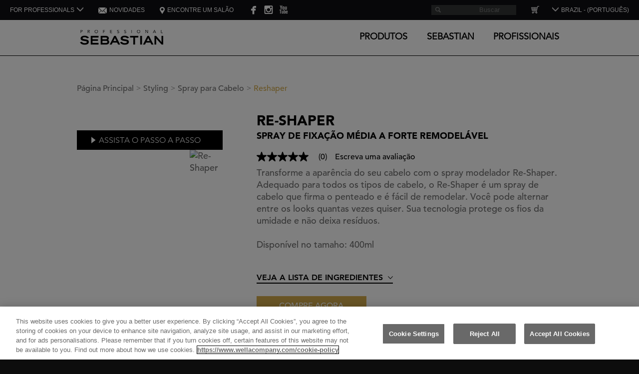

--- FILE ---
content_type: text/html; charset=utf-8
request_url: https://www.sebastianprofessional.com/pt-BR/products/styling/hair-spray/re-shaper
body_size: 18333
content:
<!DOCTYPE html>



<html lang="pt-BR">
<head>
    <!-- identification -->
    <!-- 003 -->


    <title>Re-Shaper: Spray de fixa&#231;&#227;o m&#233;dia a forte remodel&#225;vel | Sebastian Professional</title>
    <meta charset="utf-8" />
    <meta http-equiv="X-UA-Compatible" content="IE=edge,chrome=1" />
    <meta name="current_locale" content="pt" />
    <meta name="description" content="Discover the Re-Shaper hairspray by Sebastian Professional- strong hold and touchable feel for all hair types, easy to brush out and create multiple looks." />
    <meta name="keywords" />
    <meta id="viewport" name="viewport" content="initial-scale=1.0, user-scalable=yes, minimum-scale=1.0, width=device-width" />
    <meta name="google-site-verification" content="X6z3GLl-TbMXRry9NwRd-klZNCHiCMhKKUiuDnA_NTk" />
    <meta property="og:image" content="https://www.sebastianprofessional.com" />
    <meta property="og:title" content="" />
    <meta property="og:image:width" content="1365" />
    <meta property="og:image:height" content="637" />

    <link rel="preconnect" href="//assets.adobedtm.com">
    <link rel="preconnect" href="//cdn.cookielaw.org">

    <link rel="alternate" hreflang="en-US" href="https://www.sebastianprofessional.com/en-US/products/styling/hair-spray/re-shaper" />
	<link rel="alternate" hreflang="de" href="https://www.sebastianprofessional.com/de-DE/products/styling/hair-spray/re-shaper" />
	<link rel="alternate" hreflang="es" href="https://www.sebastianprofessional.com/es-ES/products/styling/hair-spray/re-shaper" />
	<link rel="alternate" hreflang="nl-NL" href="https://www.sebastianprofessional.com/nl-NL/products/styling/hair-spray/re-shaper" />
	<link rel="alternate" hreflang="pt-BR" href="https://www.sebastianprofessional.com/pt-BR/products/styling/hair-spray/re-shaper" />
    <link href="/css/main-55e57525499981012864.css" rel="preload" as="style" />

    <link rel="preload" as="font" href="/fonts/Mosaic/f5354f80-92cf-4f4b-b36f-8c045d5c8426.woff2" type="font/woff2" crossorigin="anonymous">
    <link rel="preload" as="font" href="/fonts/Mosaic/ef5440cb-9db6-4c3a-b4ab-8135481379cd.woff2" type="font/woff2" crossorigin="anonymous">
    <link rel="preload" as="font" href="/fonts/Mosaic/0a5d4f08-07f2-4497-8211-4fc83e7bda6b.woff2" type="font/woff2" crossorigin="anonymous">
    <link rel="preload" as="font" href="/fonts/Mosaic/009dd3cb-fd6b-4f63-925d-06848f3e5824.woff2" type="font/woff2" crossorigin="anonymous">
    <link rel="preload" as="font" href="/fonts/Mosaic/9176f07c-7b16-4372-beaf-af9ba99c9c83.woff2" type="font/woff2" crossorigin="anonymous">
    <link rel="preload" as="font" href="/fonts/GatlinburgGossamer/GatlinburgGossamerNFRegular.woff2" type="font/woff2" crossorigin="anonymous">
    <link rel="preload" as="font" href="/fonts/icon_font/MonoSocialIconsFont-1.10.woff" type="font/woff" crossorigin="anonymous">


    <link rel="preload" as="font" href="/fonts/Mosaic/22c9fb19-d2ca-4a69-913f-3d216e2744d1.woff2" type="font/woff2" crossorigin="anonymous" />
    <link rel="preload" as="font" href="/fonts/olapic-icons/olapic-icons.woff" type="font/woff" crossorigin="anonymous">

    <link href="/css/main-55e57525499981012864.css" rel="stylesheet" type="text/css" />

    <link rel="stylesheet" href="https://use.fontawesome.com/releases/v5.0.8/css/all.css" integrity="sha384-3AB7yXWz4OeoZcPbieVW64vVXEwADiYyAEhwilzWsLw+9FgqpyjjStpPnpBO8o8S" crossorigin="anonymous">

    
    <link href="/css/tiles-56a7ed6b48f091967d7c.css" rel="stylesheet" type="text/css" />
    <link href="/css/olapic-carousel-693123d7cc3598c5933f.css" rel="stylesheet" type="text/css" />
    <link href="/css/slider-fd30ed2502108a88ebf8.css" rel="stylesheet" type="text/css" />
    <link href="/css/vendors/slick-fe43e5f6d12a82b5e58f.css" rel="stylesheet" type="text/css" />
    <link href="/css/productRestructure-a9eed5cfb58f9c682183.css" rel="stylesheet" type="text/css" />
    <link href="/css/productPopup-9964ac13672224dade27.css" rel="stylesheet" type="text/css" />

    <link href="/css/main_pt-BR-0ee4510d13d54254ff39.css" rel="stylesheet" type="text/css" />

    <link href="/i/sebastian_favicon.png" rel="shortcut icon" />

    
        <link rel="preload" href="/nowellon/handler-factory/file-stream/image-proxy/--file,m,New_carousel_gallery,Re-sharper-carousel-packshot_d,jpg--returnTypeFile,webp--resize,440,304" as="image" />


    <link rel="canonical" href="https://www.sebastianprofessional.com/pt-BR/products/styling/hair-spray/re-shaper" />

    


    <script>
        // Define dataLayer and the gtag function.
        window.dataLayer = window.dataLayer || [];
        function gtag() { dataLayer.push(arguments); }

        gtag('consent', 'default', {
            ad_storage: "denied",
            analytics_storage: "denied",
            functionality_storage: "denied",
            personalization_storage: "denied",
            security_storage: "denied",
            ad_user_data: "denied",
            ad_personalization: "denied",
            wait_for_update: 500
        });
    </script>
    <!-- OneTrust Cookies Consent Notice start for sebastianprofessional.com -->
    <script src="https://cdn.cookielaw.org/scripttemplates/otSDKStub.js" type="text/javascript" charset="UTF-8" data-domain-script="45819848-cf8e-4de2-a5f9-f7a1e4e48581"></script>
    <script type="text/javascript">
        function OptanonWrapper() { }
    </script>
    <!-- OneTrust Cookies Consent Notice end for sebastianprofessional.com -->
    <!-- Adobe DTM Tag -->

    <script type="text/javascript" src="https://assets.adobedtm.com/5909aa8f82d0/4e35173ebdac/launch-f4b368774514.min.js" async></script>
    <!-- End Adobe DTM Tag -->
        <!-- Google Tag Manager -->
        <script>
            (function (w, d, s, l, i) {
                w[l] = w[l] || []; w[l].push({
                    'gtm.start':
                        new Date().getTime(), event: 'gtm.js'
                }); var f = d.getElementsByTagName(s)[0],
                    j = d.createElement(s), dl = l != 'dataLayer' ? '&l=' + l : ''; j.async = true; j.src =
                        'https://www.googletagmanager.com/gtm.js?id=' + i + dl; f.parentNode.insertBefore(j, f);
            })(window, document, 'script', 'dataLayer', 'GTM-T2NXFP8');</script>
        <!-- End Google Tag Manager -->

    <!-- Google Analytics -->
    <script type="text/plain" class="optanon-category-C0002">
        (function(i,s,o,g,r,a,m){i['GoogleAnalyticsObject']=r;i[r]=i[r]||function(){
        (i[r].q=i[r].q||[]).push(arguments)},i[r].l=1*new Date();a=s.createElement(o),
        m=s.getElementsByTagName(o)[0];a.async=1;a.src=g;m.parentNode.insertBefore(a,m)
        })(window, document, 'script', '/DockedScripts/analytics.js', 'ga');

        ga('create', "UA-3579003-26", 'auto');
    </script>
    <!-- End Google Analytics -->
    <!--<script src="/Scripts/sebastian-analytics.min.js"></script>-->
    
</head>
<body>
        <!-- Google Tag Manager (noscript) -->
        <noscript>
            <iframe src="https://www.googletagmanager.com/ns.html?id=GTM-T2NXFP8"
                    height="0" width="0" style="display:none;visibility:hidden"></iframe>
        </noscript>
        <!-- End Google Tag Manager (noscript) -->

    <!-- Products/Product -->

    <header id="HeaderRedesign"></header>
<div id="MainMenu">
    <header class="countrySelectorHeader">
        <div class="headerWrap">
            <div class="headerLogo">
                <img src="/m/header/logo.png" alt="Sebastian Professional Site Logo" />
            </div>
        </div>
    </header>
</div>

<script id="HeaderConfig" type="application/json">
    {"HeaderLogoImage":{"FieldEditor":{"IsActive":false},"Value":"/m/header/logo.png","ValueList":{"Desktop":{"Url":"/m/header/logo.png","WebpUrl":"/m/header/logo.webp"},"Mobile":{"Url":"/m/header/logo_m.png","WebpUrl":"/m/header/logo_m.webp"},"Tablet":{"Url":"/m/header/logo_t.png","WebpUrl":"/m/header/logo_t.webp"},"Tv":{"Url":"/m/header/logo_tv.png","WebpUrl":""}}},"HeaderLogoImageAlt":{"FieldEditor":{"IsActive":false},"Value":"Sebastian Professional Site Logo","ValueList":null},"HeaderLogoUrl":{"FieldEditor":{"IsActive":false},"Value":"/pt-BR","ValueList":null},"OurSalonsText":{"FieldEditor":{"IsActive":false},"Value":"ENCONTRE UM SALÃO","ValueList":null},"OurSalonsUrl":{"FieldEditor":{"IsActive":false},"Value":"/pt-BR/salon-finder","ValueList":null},"NewsletterText":{"FieldEditor":{"IsActive":false},"Value":"NOVIDADES","ValueList":null},"NewsletterUrl":{"FieldEditor":{"IsActive":false},"Value":"/pt-BR/subscribe","ValueList":null},"MyBeautyfulRadio":{"FieldEditor":{"IsActive":false},"Value":"","ValueList":null},"MyBeautyfulRadioUrl":{"FieldEditor":{"IsActive":false},"Value":"","ValueList":null},"WellaStoreLink":{"FieldEditor":{"IsActive":false},"Value":"https://wellastore.com/select_market.php","ValueList":null},"WellaStoreIcon":{"FieldEditor":{"IsActive":false},"Value":"","ValueList":{}},"SearchPlaceholder":{"FieldEditor":{"IsActive":false},"Value":"Buscar","ValueList":null},"FollowUsText":{"FieldEditor":{"IsActive":false},"Value":"Follow us","ValueList":null},"SearchActionUrl":{"FieldEditor":{"IsActive":false},"Value":"/pt-BR/Search/SearchFor","ValueList":null},"MenuItems":[{"Text":{"FieldEditor":{"IsActive":false},"Value":"PRODUTOS","ValueList":null},"Link":{"FieldEditor":{"IsActive":false},"Value":"#","ValueList":null},"AdditionalClass":{"FieldEditor":{"IsActive":false},"Value":"menu-products","ValueList":null},"MenuColumns":[{"ShowColumnLine":{"FieldEditor":{"IsActive":false},"Value":"","ValueList":null},"MenuSubitems":[{"Text":{"FieldEditor":{"IsActive":false},"Value":"Escolha por Benefício","ValueList":null},"Link":{"FieldEditor":{"IsActive":false},"Value":"/pt-BR/products/benefit","ValueList":null},"MenuSubitems":[{"Text":{"FieldEditor":{"IsActive":false},"Value":"Ondas e Cachos","ValueList":null},"Link":{"FieldEditor":{"IsActive":false},"Value":"/pt-BR/products/benefit/curly-and-wavy-hair","ValueList":null}},{"Text":{"FieldEditor":{"IsActive":false},"Value":"Maciez","ValueList":null},"Link":{"FieldEditor":{"IsActive":false},"Value":"/pt-BR/products/benefit/smooth-hair","ValueList":null}},{"Text":{"FieldEditor":{"IsActive":false},"Value":"Brilho","ValueList":null},"Link":{"FieldEditor":{"IsActive":false},"Value":"/pt-BR/products/benefit/shiny-hair","ValueList":null}},{"Text":{"FieldEditor":{"IsActive":false},"Value":"Hidratação","ValueList":null},"Link":{"FieldEditor":{"IsActive":false},"Value":"/pt-BR/products/benefit/dry-hair","ValueList":null}},{"Text":{"FieldEditor":{"IsActive":false},"Value":"Reconstrução","ValueList":null},"Link":{"FieldEditor":{"IsActive":false},"Value":"/pt-BR/products/benefit/damaged-hair","ValueList":null}},{"Text":{"FieldEditor":{"IsActive":false},"Value":"Textura","ValueList":null},"Link":{"FieldEditor":{"IsActive":false},"Value":"/pt-BR/products/benefit/texturised-hair","ValueList":null}},{"Text":{"FieldEditor":{"IsActive":false},"Value":"Fixação","ValueList":null},"Link":{"FieldEditor":{"IsActive":false},"Value":"/pt-BR/products/benefit/hold","ValueList":null}},{"Text":{"FieldEditor":{"IsActive":false},"Value":"Coloração","ValueList":null},"Link":{"FieldEditor":{"IsActive":false},"Value":"/pt-BR/products/benefit/colored-hair","ValueList":null}},{"Text":{"FieldEditor":{"IsActive":false},"Value":"Proteção Térmica e UV","ValueList":null},"Link":{"FieldEditor":{"IsActive":false},"Value":"/pt-BR/products/benefit/heat-uv-protection","ValueList":null}}]}],"MenuImageSubitems":[]},{"ShowColumnLine":{"FieldEditor":{"IsActive":false},"Value":"False","ValueList":null},"MenuSubitems":[{"Text":{"FieldEditor":{"IsActive":false},"Value":"Escolha por Categoria","ValueList":null},"Link":{"FieldEditor":{"IsActive":false},"Value":"","ValueList":null},"MenuSubitems":[]},{"Text":{"FieldEditor":{"IsActive":false},"Value":"Cuidados Capilares","ValueList":null},"Link":{"FieldEditor":{"IsActive":false},"Value":"/pt-BR/products/care","ValueList":null},"MenuSubitems":[{"Text":{"FieldEditor":{"IsActive":false},"Value":"Shampoos Profissionais","ValueList":null},"Link":{"FieldEditor":{"IsActive":false},"Value":"/pt-BR/products/care/salon-shampoo","ValueList":null}},{"Text":{"FieldEditor":{"IsActive":false},"Value":"Condicionadores Profissionais","ValueList":null},"Link":{"FieldEditor":{"IsActive":false},"Value":"/pt-BR/products/care/salon-conditioner","ValueList":null}},{"Text":{"FieldEditor":{"IsActive":false},"Value":"Máscaras e Tratamentos Capilares","ValueList":null},"Link":{"FieldEditor":{"IsActive":false},"Value":"/pt-BR/products/care/hair-masks-and-treatments","ValueList":null}}]},{"Text":{"FieldEditor":{"IsActive":false},"Value":"Styling","ValueList":null},"Link":{"FieldEditor":{"IsActive":false},"Value":"/pt-BR/products/styling","ValueList":null},"MenuSubitems":[{"Text":{"FieldEditor":{"IsActive":false},"Value":"Sprays e Shampoo Seco","ValueList":null},"Link":{"FieldEditor":{"IsActive":false},"Value":"/pt-BR/products/styling/hair-spray","ValueList":null}},{"Text":{"FieldEditor":{"IsActive":false},"Value":"Mousses e Espumas","ValueList":null},"Link":{"FieldEditor":{"IsActive":false},"Value":"/pt-BR/products/styling/hair-mousse","ValueList":null}},{"Text":{"FieldEditor":{"IsActive":false},"Value":"Ceras, Géis, Pastas e Argilas","ValueList":null},"Link":{"FieldEditor":{"IsActive":false},"Value":"/pt-BR/products/styling/waxes-gels-pastes-clays","ValueList":null}},{"Text":{"FieldEditor":{"IsActive":false},"Value":"Leave-in e Cremes","ValueList":null},"Link":{"FieldEditor":{"IsActive":false},"Value":"/pt-BR/products/styling/leave-in","ValueList":null}},{"Text":{"FieldEditor":{"IsActive":false},"Value":"Óleos e Séruns","ValueList":null},"Link":{"FieldEditor":{"IsActive":false},"Value":"/pt-BR/products/styling/hair-oil-and-serum","ValueList":null}}]},{"Text":{"FieldEditor":{"IsActive":false},"Value":"Produtos Híbridos","ValueList":null},"Link":{"FieldEditor":{"IsActive":false},"Value":"/pt-BR/products/hybrid/hybrid","ValueList":null},"MenuSubitems":[]},{"Text":{"FieldEditor":{"IsActive":false},"Value":"Gloss para Cabelo Coloridos","ValueList":null},"Link":{"FieldEditor":{"IsActive":false},"Value":"/pt-BR/products/care/hair-gloss","ValueList":null},"MenuSubitems":[]}],"MenuImageSubitems":[]},{"ShowColumnLine":{"FieldEditor":{"IsActive":false},"Value":"False","ValueList":null},"MenuSubitems":[{"Text":{"FieldEditor":{"IsActive":false},"Value":"Veja Todos os Produtos","ValueList":null},"Link":{"FieldEditor":{"IsActive":false},"Value":"/pt-BR/products","ValueList":null},"MenuSubitems":[]},{"Text":{"FieldEditor":{"IsActive":false},"Value":"Veja Nossos Bestsellers","ValueList":null},"Link":{"FieldEditor":{"IsActive":false},"Value":"/pt-BR/products/range/bestsellers","ValueList":null},"MenuSubitems":[]}],"MenuImageSubitems":[]},{"ShowColumnLine":{"FieldEditor":{"IsActive":false},"Value":"True","ValueList":null},"MenuSubitems":[],"MenuImageSubitems":[{"Title":{"FieldEditor":{"IsActive":false},"Value":"Mais Vendidos","ValueList":null},"Description":{"FieldEditor":{"IsActive":false},"Value":"","ValueList":null},"Image":{"FieldEditor":{"IsActive":false},"Value":"/m/header/menu/Products_products_d.jpg","ValueList":{"Desktop":{"Url":"/m/header/menu/Products_products_d.jpg","WebpUrl":"/m/header/menu/Products_products_d.webp"},"Mobile":{"Url":"/m/header/menu/Products_products_m.jpg","WebpUrl":"/m/header/menu/Products_products_m.webp"},"Tablet":{"Url":"/m/header/menu/Products_products_t.jpg","WebpUrl":"/m/header/menu/Products_products_t.webp"},"Tv":{"Url":"/m/header/menu/Products_products_tv.jpg","WebpUrl":""}}},"ImageAlt":{"FieldEditor":{"IsActive":false},"Value":"View all Products","ValueList":null},"Link":{"FieldEditor":{"IsActive":false},"Value":"/pt-BR/products/range/bestsellers","ValueList":null}},{"Title":{"FieldEditor":{"IsActive":false},"Value":"Produtos Híbridos","ValueList":null},"Description":{"FieldEditor":{"IsActive":false},"Value":"","ValueList":null},"Image":{"FieldEditor":{"IsActive":false},"Value":"/m/header/menu/Products_hybrid_no_breaker_d.jpg","ValueList":{"Desktop":{"Url":"/m/header/menu/Products_hybrid_no_breaker_d.jpg","WebpUrl":"/m/header/menu/Products_hybrid_no_breaker_d.webp"},"Mobile":{"Url":"/m/header/menu/Products_hybrid_no_breaker_m.jpg","WebpUrl":"/m/header/menu/Products_hybrid_no_breaker_m.webp"},"Tablet":{"Url":"/m/header/menu/Products_hybrid_no_breaker_t.jpg","WebpUrl":"/m/header/menu/Products_hybrid_no_breaker_t.webp"},"Tv":{"Url":"/m/header/menu/Products_hybrid_no_breaker_tv.jpg","WebpUrl":""}}},"ImageAlt":{"FieldEditor":{"IsActive":false},"Value":"Hybrid Products","ValueList":null},"Link":{"FieldEditor":{"IsActive":false},"Value":"/pt-BR/products/hybrid/hybrid","ValueList":null}}]},{"ShowColumnLine":{"FieldEditor":{"IsActive":false},"Value":"False","ValueList":null},"MenuSubitems":[],"MenuImageSubitems":[{"Title":{"FieldEditor":{"IsActive":false},"Value":"PENETRAITT SERUM","ValueList":null},"Description":{"FieldEditor":{"IsActive":false},"Value":"","ValueList":null},"Image":{"FieldEditor":{"IsActive":false},"Value":"/m/header/menu/SebPro_Penetraitt_Serum_menu_navigation_d.jpg","ValueList":{"Desktop":{"Url":"/m/header/menu/SebPro_Penetraitt_Serum_menu_navigation_d.jpg","WebpUrl":"/m/header/menu/SebPro_Penetraitt_Serum_menu_navigation_d.webp"},"Mobile":{"Url":"/m/header/menu/SebPro_Penetraitt_Serum_menu_navigation_m.jpg","WebpUrl":"/m/header/menu/SebPro_Penetraitt_Serum_menu_navigation_m.webp"},"Tablet":{"Url":"/m/header/menu/SebPro_Penetraitt_Serum_menu_navigation_t.jpg","WebpUrl":"/m/header/menu/SebPro_Penetraitt_Serum_menu_navigation_t.webp"},"Tv":{"Url":"/m/header/menu/SebPro_Penetraitt_Serum_menu_navigation_tv.jpg","WebpUrl":""}}},"ImageAlt":{"FieldEditor":{"IsActive":false},"Value":"","ValueList":null},"Link":{"FieldEditor":{"IsActive":false},"Value":"/pt-BR/products/styling/hair-oil-and-serum/penetraitt","ValueList":null}}]}]},{"Text":{"FieldEditor":{"IsActive":false},"Value":"SEBASTIAN","ValueList":null},"Link":{"FieldEditor":{"IsActive":false},"Value":"#","ValueList":null},"AdditionalClass":{"FieldEditor":{"IsActive":false},"Value":"menu-brand","ValueList":null},"MenuColumns":[{"ShowColumnLine":{"FieldEditor":{"IsActive":false},"Value":"","ValueList":null},"MenuSubitems":[{"Text":{"FieldEditor":{"IsActive":false},"Value":"NOSSA FILOSOFIA","ValueList":null},"Link":{"FieldEditor":{"IsActive":false},"Value":"/pt-BR/philosophy","ValueList":null},"MenuSubitems":[]},{"Text":{"FieldEditor":{"IsActive":false},"Value":"HERANÇA","ValueList":null},"Link":{"FieldEditor":{"IsActive":false},"Value":"/pt-BR/heritage","ValueList":null},"MenuSubitems":[]},{"Text":{"FieldEditor":{"IsActive":false},"Value":"FORÇA ARTISTICA","ValueList":null},"Link":{"FieldEditor":{"IsActive":false},"Value":"/pt-BR/creative-directors","ValueList":null},"MenuSubitems":[]}],"MenuImageSubitems":[]},{"ShowColumnLine":{"FieldEditor":{"IsActive":false},"Value":"True","ValueList":null},"MenuSubitems":[],"MenuImageSubitems":[{"Title":{"FieldEditor":{"IsActive":false},"Value":"ATRAVÉS DAS DÉCADAS","ValueList":null},"Description":{"FieldEditor":{"IsActive":false},"Value":"","ValueList":null},"Image":{"FieldEditor":{"IsActive":false},"Value":"/m/header/menu/Brand_pyramid_d.jpg","ValueList":{"Desktop":{"Url":"/m/header/menu/Brand_pyramid_d.jpg","WebpUrl":"/m/header/menu/Brand_pyramid_d.webp"},"Mobile":{"Url":"/m/header/menu/Brand_pyramid_m.jpg","WebpUrl":"/m/header/menu/Brand_pyramid_m.webp"},"Tablet":{"Url":"/m/header/menu/Brand_pyramid_t.jpg","WebpUrl":"/m/header/menu/Brand_pyramid_t.webp"},"Tv":{"Url":"/m/header/menu/Brand_pyramid_tv.jpg","WebpUrl":""}}},"ImageAlt":{"FieldEditor":{"IsActive":false},"Value":"Through The Decades","ValueList":null},"Link":{"FieldEditor":{"IsActive":false},"Value":"/pt-BR/heritage","ValueList":null}}]}]},{"Text":{"FieldEditor":{"IsActive":false},"Value":"PROFISSIONAIS","ValueList":null},"Link":{"FieldEditor":{"IsActive":false},"Value":"/pt-BR/forpros","ValueList":null},"AdditionalClass":{"FieldEditor":{"IsActive":false},"Value":"menu-sebman","ValueList":null},"MenuColumns":[]}],"SocialLinks":[{"Link":{"FieldEditor":{"IsActive":false},"Value":"https://www.facebook.com/SebastianProfessionalBrasil","ValueList":null},"Icon":{"FieldEditor":{"IsActive":false},"Value":"/m/header/fb.png","ValueList":{"Desktop":{"Url":"/m/header/fb.png","WebpUrl":"/m/header/fb.webp"},"Mobile":{"Url":"/m/header/fb_m.png","WebpUrl":""},"Tablet":{"Url":"/m/header/fb_t.png","WebpUrl":""},"Tv":{"Url":"/m/header/fb_tv.png","WebpUrl":""}}},"Text":{"FieldEditor":{"IsActive":false},"Value":"","ValueList":null}},{"Link":{"FieldEditor":{"IsActive":false},"Value":"https://www.instagram.com/sebastianprobrasil","ValueList":null},"Icon":{"FieldEditor":{"IsActive":false},"Value":"","ValueList":{}},"Text":{"FieldEditor":{"IsActive":false},"Value":"","ValueList":null}},{"Link":{"FieldEditor":{"IsActive":false},"Value":"https://www.youtube.com/sebastianprobrasil","ValueList":null},"Icon":{"FieldEditor":{"IsActive":false},"Value":"","ValueList":{}},"Text":{"FieldEditor":{"IsActive":false},"Value":"","ValueList":null}}],"AdditionalLinks":[{"Text":{"FieldEditor":{"IsActive":false},"Value":"ENCONTRE UM SALÃO","ValueList":null},"Link":{"FieldEditor":{"IsActive":false},"Value":"/pt-BR/salon-finder","ValueList":null}}],"PopUp":null,"Language":"pt-BR"}
</script>
<script id="CountrySelector" type="application/json">
    {"CountryMap":[{"Text":{"FieldEditor":{"IsActive":false},"Value":"International - (English)","ValueList":null},"Lang":{"FieldEditor":{"IsActive":false},"Value":"en-GB","ValueList":null},"Image":{"FieldEditor":{"IsActive":false},"Value":"","ValueList":{}}},{"Text":{"FieldEditor":{"IsActive":false},"Value":"U.S. - (English)","ValueList":null},"Lang":{"FieldEditor":{"IsActive":false},"Value":"en-US","ValueList":null},"Image":{"FieldEditor":{"IsActive":false},"Value":"","ValueList":{}}},{"Text":{"FieldEditor":{"IsActive":false},"Value":"Germany - (Deutsch)","ValueList":null},"Lang":{"FieldEditor":{"IsActive":false},"Value":"de-DE","ValueList":null},"Image":{"FieldEditor":{"IsActive":false},"Value":"","ValueList":{}}},{"Text":{"FieldEditor":{"IsActive":false},"Value":"Spain - (Espaniol)","ValueList":null},"Lang":{"FieldEditor":{"IsActive":false},"Value":"es-ES","ValueList":null},"Image":{"FieldEditor":{"IsActive":false},"Value":"","ValueList":{}}},{"Text":{"FieldEditor":{"IsActive":false},"Value":"France - (Francais)","ValueList":null},"Lang":{"FieldEditor":{"IsActive":false},"Value":"fr-FR","ValueList":null},"Image":{"FieldEditor":{"IsActive":false},"Value":"","ValueList":{}}},{"Text":{"FieldEditor":{"IsActive":false},"Value":"Italy - (Italiano)","ValueList":null},"Lang":{"FieldEditor":{"IsActive":false},"Value":"it-IT","ValueList":null},"Image":{"FieldEditor":{"IsActive":false},"Value":"","ValueList":{}}},{"Text":{"FieldEditor":{"IsActive":false},"Value":"Netherlands - (Nederlands)","ValueList":null},"Lang":{"FieldEditor":{"IsActive":false},"Value":"nl-NL","ValueList":null},"Image":{"FieldEditor":{"IsActive":false},"Value":"","ValueList":{}}},{"Text":{"FieldEditor":{"IsActive":false},"Value":"U.K. - (English)","ValueList":null},"Lang":{"FieldEditor":{"IsActive":false},"Value":"en-GB","ValueList":null},"Image":{"FieldEditor":{"IsActive":false},"Value":"","ValueList":{}}},{"Text":{"FieldEditor":{"IsActive":false},"Value":"Brazil - (Português)","ValueList":null},"Lang":{"FieldEditor":{"IsActive":false},"Value":"pt-BR","ValueList":null},"Image":{"FieldEditor":{"IsActive":false},"Value":"","ValueList":{}}},{"Text":{"FieldEditor":{"IsActive":false},"Value":"Greece - (Ελληνικά)","ValueList":null},"Lang":{"FieldEditor":{"IsActive":false},"Value":"el-GR/sebmanmission","ValueList":null},"Image":{"FieldEditor":{"IsActive":false},"Value":"","ValueList":{}}}]}
</script>
<script id="ProfessionalsList" type="application/json">
    {"ListName":"FOR PROFESSIONALS","Elements":[{"ProfessionalsElementName":"Wellastore","LinkUrl":"https://wellastore.com/select_market.php"},{"ProfessionalsElementName":"E-education","LinkUrl":"https://education.wella.com"},{"ProfessionalsElementName":"Salon Finder manager","LinkUrl":"https://managemysalon.wella.com/"},{"ProfessionalsElementName":"Salon Marketing","LinkUrl":"https://marketing.wella.com/select-country"}]}
</script>


    <div id="GeolocationPopup"></div>

    <script type="application/json" id="BreadcrumbsJson">
        [{"Name":"Página Principal","Link":"/pt-BR/home"},{"Name":"Styling","Link":"/pt-BR/products/styling"},{"Name":"Spray para Cabelo","Link":"/pt-BR/products/styling/hair-spray"},{"Name":"Reshaper","Link":"/pt-BR/products/styling/hair-spray/re-shaper"}]
    </script>

    




<div id="Product" class="productRestructure" data-tracking-page-type="product-page">
    <div class="emFont main">
        <div class="breadcrumbs">
            <ul>
                <li>Reshaper</li>
            </ul>
        </div>
    </div>
    <div class="main">
        <h1>Re-Shaper</h1>
        <picture>
                <img src="/nowellon/handler-factory/file-stream/image-proxy/--file,m,New_carousel_gallery,Re-sharper-carousel-packshot_d,jpg--returnTypeFile,webp--resize,440,304" />
        </picture>
    </div>
</div>




    <footer class="clearfix" id="Footer"></footer>
<script id="FooterConfig" type="application/json">
    {"SebastianWorld":{"SebastianWorldText":"MUNDO DE SEBASTIAN","ContactText":"FALE CONOSCO","ContactUrl":"https://www.sebastianprofessional.com/pt-BR/contact-us"},"OtherCompany":{"OtherCompanyText":"OUTRAS MARCAS WELLA","NioxinLinkUrl":"http://www.nioxin.com/pt-BR","NioxinLinkText":"Nioxin","SpUrl":"http://www.systemprofessional.com/pt-PT","SpText":"Sp","WellaUrl":"http://www.wella.com/professional/pt-BR/home","WellaText":"Wella","WeDoUrl":"https://www.wedoact.com/","WeDoText":"WeDo","ClairolUrl":"http://international.clairolprofessional.com/cl-BR/home","ClairolText":"Clairol"},"FollowUs":{"FollowUsText":"SIGA-NOS","FacebookUrl":"https://www.facebook.com/SebastianProfessionalBrasil/?ref=ts\u0026fref=ts","YoutubeUrl":"https://www.youtube.com/user/sebastianprobrasil"}}
</script>

    
<section class="footerRowWrap" id="FooterRow"></section>

<script id="FooterRowConfig" type="application/json">
    {"ChangeCountryText":"MUDAR O PAÍS","FaqText":"FAQ","FaqUrl":"/pt-BR/faq","SitemapText":"SITEMAP","SitemapUrl":"/pt-BR/sitemap","TermsAndConditionsText":"TERMOS E CONDIÇÕES","TermsAndConditionsUrl":"https://www.coty.com/terms-use","AboutCookiesText":"Sobre os Cookies","AboutCookiesUrl":"https://www.coty.com/cookie-policy","PrivacyPolicyText":"POLÍTICA DE PRIVACIDADE","PrivacyPolicyUrl":"https://www.coty.com/privacy-policy","AddChoiceText":"Escolhas de publicidade","AddChoiceUrl":"https://www.coty.com/cookie-policy","ProcterGambleCopyrightText":", Coty Inc., ALL TRADEMARKS REGISTERED. ALL RIGHTS RESERVED.","Language":"pt-BR","bbbSealCode":"http://www.bbb.org/cincinnati/business-reviews/manufacturers-and-producers/the-procter-gamble-company-in-cincinnati-oh-3036/","cdnUrl":"","TransparencyText":"","TransparencyUrl":"","ComplianceText":"Compliance","ComplianceUrl":"https://www.wellacompany.com/about-us","MobileTC":"MOBILE T\u0026C","MobileTCUrl":"https://www.wellacompany.com/mobile-message-service"}
</script>


    <script defer src="/s/sebastianrestage.common.cbc51e5b87659a1c6b6f.min.js"></script>
    <script defer src="/s/sebastianrestage.sebastianrestage-menu.96d68ba29d1c8400ddfb.min.js"></script>
    <script defer src="/s/sebastianrestage.sebastianrestage-header.584feb2b9a8846c5bb2c.min.js"></script>
    <script>
        if (navigator.platform === "Macintosh"
            || navigator.platform === "MacPPC"
            || navigator.platform === "MacIntel"
            || navigator.platform === "Mac68K") {
            document.body.classList.add("osx-classes");
        }
    </script>

    <script>
        nv = (function () {
            return {
                url: function (path) {
                    if (path == null || path == undefined) {
                        return '';
                    }
                    if (path.charAt(0) == '/') {
                        path = path.slice(1)
                    }
                    return '/' + path;
                }
            }
        })();
    </script>



    <script id="GetProductJson" type="application/json">
        {"BuyButtonText":{"FieldEditor":{"IsActive":false},"Value":"COMPRE AGORA","ValueList":null},"BuyButtonId":{"FieldEditor":{"IsActive":false},"Value":"","ValueList":null},"IngredientsLinkText":{"FieldEditor":{"IsActive":false},"Value":"Ingredients","ValueList":null},"IngredientsList":{"FieldEditor":{"IsActive":false},"Value":"Alcohol Denat., Dimethyl Ether, Butyl Ester of PVM/MA Copolymer, n-Butyl Alcohol, Aminomethyl Propanol, Glycerin, Parfum, Panthenol, Triethyl Citrate, PEG-12 Dimethicone, Aqua, Ethylhexyl Methoxycinnamate, Butylphenyl Methylpropional, Benzyl Alcohol, Hexyl Cinnamal, Benzyl Salicylate, Citronellol, Amyl Cinnamal, Hydroxycitronellal, Linalool, Benzyl Benzoate, Hydroxyisohexyl 3-Cyclohexene Carboxaldehyde","ValueList":null},"ProductDescription":{"FieldEditor":{"IsActive":false},"Value":"Transforme a apar&ecirc;ncia do seu cabelo com o spray modelador Re-Shaper. Adequado para todos os tipos de cabelo, o Re-Shaper &eacute; um spray de cabelo que firma o penteado e &eacute; f&aacute;cil de remodelar. Voc&ecirc; pode alternar entre os looks quantas vezes quiser. Sua tecnologia protege os fios da umidade e n&atilde;o deixa res&iacute;duos.<br /><br /><em>Dispon&iacute;vel no tamaho: 400ml</em>","ValueList":null},"ProductName":{"FieldEditor":{"IsActive":false},"Value":"Re-Shaper","ValueList":null},"ProductPackshot":{"FieldEditor":{"IsActive":false},"Value":"/m/NewProducts/0New_Products/Sebpro/Thumbnails/Sebastian-Professional-Re-Shaper-Packshot_d.png","ValueList":{"Desktop":{"Url":"/m/NewProducts/0New_Products/Sebpro/Thumbnails/Sebastian-Professional-Re-Shaper-Packshot_d.png","WebpUrl":"/m/NewProducts/0New_Products/Sebpro/Thumbnails/Sebastian-Professional-Re-Shaper-Packshot_d.webp"},"Mobile":{"Url":"/m/NewProducts/0New_Products/Sebpro/Thumbnails/Sebastian-Professional-Re-Shaper-Packshot_m.png","WebpUrl":""},"Tablet":{"Url":"/m/NewProducts/0New_Products/Sebpro/Thumbnails/Sebastian-Professional-Re-Shaper-Packshot_t.png","WebpUrl":""},"Tv":{"Url":"/m/NewProducts/0New_Products/Sebpro/Thumbnails/Sebastian-Professional-Re-Shaper-Packshot_tv.png","WebpUrl":""}}},"ProductPackshotAlt":{"FieldEditor":{"IsActive":false},"Value":"Re-Shaper","ValueList":null},"ProductType":{"FieldEditor":{"IsActive":false},"Value":"","ValueList":null},"QuickProductDescription":{"FieldEditor":{"IsActive":false},"Value":"Spray de fixação média a forte remodelável","ValueList":null},"ProductSku":{"FieldEditor":{"IsActive":false},"Value":"","ValueList":null},"VideoButtonText":{"FieldEditor":{"IsActive":false},"Value":"Assista o passo a passo","ValueList":null},"VideoButtonUrl":{"FieldEditor":{"IsActive":false},"Value":"https://youtu.be/J25UNGg2zek","ValueList":null},"PageBannerImage":{"FieldEditor":{"IsActive":false},"Value":"","ValueList":{}},"PageBannerImageAlt":{"FieldEditor":{"IsActive":false},"Value":"","ValueList":null},"PageBannerText":{"FieldEditor":{"IsActive":false},"Value":"","ValueList":null},"PageBannerTop":{"FieldEditor":{"IsActive":false},"Value":"","ValueList":null},"PageBreadcrumb":{"FieldEditor":{"IsActive":false},"Value":"86b4d196-066d-4282-9da3-3889845f98b9","ValueList":null},"PageBreadcrumbName":{"FieldEditor":{"IsActive":false},"Value":"Reshaper","ValueList":null},"BackToTop":{"FieldEditor":{"IsActive":false},"Value":"VOLTAR AO TOPO","ValueList":null},"PageDescription":{"FieldEditor":{"IsActive":false},"Value":"Discover the Re-Shaper hairspray by Sebastian Professional- strong hold and touchable feel for all hair types, easy to brush out and create multiple looks.","ValueList":null},"PageH1":{"FieldEditor":{"IsActive":false},"Value":"Strong Hold Hairspray: Re-Shaper","ValueList":null},"PageKeywords":{"FieldEditor":{"IsActive":false},"Value":"","ValueList":null},"PageSeo":{"FieldEditor":{"IsActive":false},"Value":"","ValueList":null},"PageTitle":{"FieldEditor":{"IsActive":false},"Value":"Re-Shaper: Spray de fixação média a forte remodelável | Sebastian Professional","ValueList":null},"YoutubeImageAlt":{"FieldEditor":{"IsActive":false},"Value":"Five different product bottles of different sizes standing beside eachother","ValueList":null},"YoutubeTitle":{"FieldEditor":{"IsActive":false},"Value":"How-To ⎮Re-Shaper","ValueList":null},"YoutubeUrl":{"FieldEditor":{"IsActive":false},"Value":"https://youtu.be/J25UNGg2zek","ValueList":null},"SalonFinderText":{"FieldEditor":{"IsActive":false},"Value":"","ValueList":null},"SalonFinderUrl":{"FieldEditor":{"IsActive":false},"Value":"","ValueList":null},"WhyYouWillLoveItTitle":{"FieldEditor":{"IsActive":false},"Value":"Why You'll Love It","ValueList":null},"WhyYouWillLoveItDescription":{"FieldEditor":{"IsActive":false},"Value":"Re-shaper proporciona alta fixação para os fios, mas é remodelável.","ValueList":null},"KeyBenefitsTitle":{"FieldEditor":{"IsActive":false},"Value":"Key Benefits","ValueList":null},"YoutubeImage":"/m/NewProducts/0New_Products/Sebpro/Creative/Sebastian-Profesional-CreativePackshot_01_d.jpg","Id":{"FieldEditor":{"IsActive":false},"Value":"32933501-6805-4c02-b8e4-50f7b48dd864","ValueList":null},"Gallery":[{"ProductGalleryImage":{"FieldEditor":{"IsActive":false},"Value":"/m/New_carousel_gallery/Re-sharper-carousel-packshot_d.jpg","ValueList":{"Desktop":{"Url":"/m/New_carousel_gallery/Re-sharper-carousel-packshot_d.jpg","WebpUrl":"/m/New_carousel_gallery/Re-sharper-carousel-packshot_d.webp"},"Mobile":{"Url":"/m/New_carousel_gallery/Re-sharper-carousel-packshot_m.jpg","WebpUrl":"/m/New_carousel_gallery/Re-sharper-carousel-packshot_m.webp"},"Tablet":{"Url":"/m/New_carousel_gallery/Re-sharper-carousel-packshot_t.jpg","WebpUrl":"/m/New_carousel_gallery/Re-sharper-carousel-packshot_t.webp"},"Tv":{"Url":"/m/New_carousel_gallery/Re-sharper-carousel-packshot_tv.jpg","WebpUrl":""}}},"ProductGalleryImageAlt":{"FieldEditor":{"IsActive":false},"Value":"","ValueList":null},"ProductGalleryImageExtensions":{"FieldEditor":{"IsActive":false},"Value":"/nowellon/handler-factory/file-stream/image-proxy/--file,m,New_carousel_gallery,Re-sharper-carousel-packshot_d,jpg","ValueList":null},"ProductGalleryImageExtensionsWebp":{"FieldEditor":{"IsActive":false},"Value":"/nowellon/handler-factory/file-stream/image-proxy/--file,m,New_carousel_gallery,Re-sharper-carousel-packshot_d,jpg--returnTypeFile,webp","ValueList":null}}],"HomeTile":[{"Type":{"FieldEditor":{"IsActive":false},"Value":"FacebookPush","ValueList":null},"ProductName":{"FieldEditor":{"IsActive":false},"Value":"","ValueList":null},"Image":{"FieldEditor":{"IsActive":false},"Value":"/m/homepage/04_FACEBOOK_push/Sebastian_Professional_Facebook_Push_tablet_3_d.jpg","ValueList":{"Desktop":{"Url":"/m/homepage/04_FACEBOOK_push/Sebastian_Professional_Facebook_Push_tablet_3_d.jpg","WebpUrl":"/m/homepage/04_FACEBOOK_push/Sebastian_Professional_Facebook_Push_tablet_3_d.webp"},"Mobile":{"Url":"/m/homepage/04_FACEBOOK_push/Sebastian_Professional_Facebook_Push_tablet_3_m.jpg","WebpUrl":"/m/homepage/04_FACEBOOK_push/Sebastian_Professional_Facebook_Push_tablet_3_m.webp"},"Tablet":{"Url":"/m/homepage/04_FACEBOOK_push/Sebastian_Professional_Facebook_Push_tablet_3_t.jpg","WebpUrl":"/m/homepage/04_FACEBOOK_push/Sebastian_Professional_Facebook_Push_tablet_3_t.webp"},"Tv":{"Url":"/m/homepage/04_FACEBOOK_push/Sebastian_Professional_Facebook_Push_tablet_3_tv.jpg","WebpUrl":""}}},"ImageUrl":{"FieldEditor":{"IsActive":false},"Value":"","ValueList":null},"ImageAlt":{"FieldEditor":{"IsActive":false},"Value":"JUNTE-SE À #TRIBOSEBASTIAN","ValueList":null},"ProductImage":{"FieldEditor":{"IsActive":false},"Value":"","ValueList":{}},"ProductImageUrl":{"FieldEditor":{"IsActive":false},"Value":"","ValueList":null},"ProductImageAlt":{"FieldEditor":{"IsActive":false},"Value":"","ValueList":null},"VideoImage":{"FieldEditor":{"IsActive":false},"Value":"","ValueList":{}},"VideoImageAlt":{"FieldEditor":{"IsActive":false},"Value":"","ValueList":null},"VideoUrl":{"FieldEditor":{"IsActive":false},"Value":"","ValueList":null},"ButtonText":{"FieldEditor":{"IsActive":false},"Value":"@sebastianprobrasil","ValueList":null},"ButtonUrl":{"FieldEditor":{"IsActive":false},"Value":"https://www.instagram.com/sebastianprobrasil/","ValueList":null},"ButtonLinkTarget":{"FieldEditor":{"IsActive":false},"Value":"_blank","ValueList":null},"QuoteText":{"FieldEditor":{"IsActive":false},"Value":"","ValueList":null},"QuoteAuthor":{"FieldEditor":{"IsActive":false},"Value":"","ValueList":null},"PopupDescription":{"FieldEditor":{"IsActive":false},"Value":"","ValueList":null},"Title":{"FieldEditor":{"IsActive":false},"Value":"<span style=\"color:#FFF;\">JUNTE-SE À<br/> #SEBASTIANCREATIVES</span>","ValueList":null},"SubTitle":{"FieldEditor":{"IsActive":false},"Value":"","ValueList":null},"OlapicApiUrl":{"FieldEditor":{"IsActive":false},"Value":"","ValueList":null},"OlapicApiVer":{"FieldEditor":{"IsActive":false},"Value":"","ValueList":null},"OlapicApiKey":{"FieldEditor":{"IsActive":false},"Value":"","ValueList":null},"OlapicMediaId":{"FieldEditor":{"IsActive":false},"Value":"","ValueList":null},"OlapicCustomerId":{"FieldEditor":{"IsActive":false},"Value":"","ValueList":null},"OlapicCategoryId":{"FieldEditor":{"IsActive":false},"Value":"","ValueList":null},"OlapicStreamId":{"FieldEditor":{"IsActive":false},"Value":"","ValueList":null},"SecondOlapicStreamId":{"FieldEditor":{"IsActive":false},"Value":"","ValueList":null},"ThirdOlapicStreamId":{"FieldEditor":{"IsActive":false},"Value":"","ValueList":null},"OlapicUserId":{"FieldEditor":{"IsActive":false},"Value":"","ValueList":null},"OlapicInstagramUsername":{"FieldEditor":{"IsActive":false},"Value":"","ValueList":null},"OlapicTagKey":{"FieldEditor":{"IsActive":false},"Value":"","ValueList":null},"OlapicWidgetId":{"FieldEditor":{"IsActive":false},"Value":"","ValueList":null},"OlapicWidgetInstance":{"FieldEditor":{"IsActive":false},"Value":"","ValueList":null},"OlapicWidgetSrc":{"FieldEditor":{"IsActive":false},"Value":"","ValueList":null},"OlapicMediaSortOpt":{"FieldEditor":{"IsActive":false},"Value":"","ValueList":null},"ShareLabel":{"FieldEditor":{"IsActive":false},"Value":"","ValueList":null},"ReportTileText":{"FieldEditor":{"IsActive":false},"Value":"","ValueList":null},"ReportText":{"FieldEditor":{"IsActive":false},"Value":"","ValueList":null},"CancelButtonLabel":{"FieldEditor":{"IsActive":false},"Value":"","ValueList":null},"ReportButtonLabel":{"FieldEditor":{"IsActive":false},"Value":"","ValueList":null},"OkReportPhotoLabel":{"FieldEditor":{"IsActive":false},"Value":"","ValueList":null},"OkReportPhotoText":{"FieldEditor":{"IsActive":false},"Value":"","ValueList":null},"OkCloseLabel":{"FieldEditor":{"IsActive":false},"Value":"","ValueList":null},"PhotoAlreadyReported":{"FieldEditor":{"IsActive":false},"Value":"","ValueList":null},"ClosePhotoAlreadyReported":{"FieldEditor":{"IsActive":false},"Value":"","ValueList":null},"InvalidEmailMassage":{"FieldEditor":{"IsActive":false},"Value":"","ValueList":null},"ReportFormPlcEmail":{"FieldEditor":{"IsActive":false},"Value":"","ValueList":null},"ReportFromPlcReason":{"FieldEditor":{"IsActive":false},"Value":"","ValueList":null},"ViewGalleryLabel":{"FieldEditor":{"IsActive":false},"Value":"","ValueList":null},"AddPhotoLabel":{"FieldEditor":{"IsActive":false},"Value":"","ValueList":null},"PdfFilePath":{"FieldEditor":{"IsActive":false},"Value":"","ValueList":null},"PdfFileLabel":{"FieldEditor":{"IsActive":false},"Value":"","ValueList":null},"Photo":{"FieldEditor":{"IsActive":false},"Value":"","ValueList":{}},"PhotoClass":{"FieldEditor":{"IsActive":false},"Value":"","ValueList":null},"PhotoAlt":{"FieldEditor":{"IsActive":false},"Value":"","ValueList":null},"ReportPhotoCheck":{"FieldEditor":{"IsActive":false},"Value":"","ValueList":null},"YoutubeTitle":{"FieldEditor":{"IsActive":false},"Value":"","ValueList":null},"YoutubeImage":{"FieldEditor":{"IsActive":false},"Value":"","ValueList":{}},"YoutubeImageAlt":{"FieldEditor":{"IsActive":false},"Value":"","ValueList":null},"YoutubeUrl":{"FieldEditor":{"IsActive":false},"Value":"","ValueList":null},"WYSWIG":{"FieldEditor":{"IsActive":false},"Value":"","ValueList":null},"Id":{"FieldEditor":{"IsActive":false},"Value":"0dbb940f-691d-4a72-ba3b-9ce19c6d8c9d","ValueList":null}},{"Type":{"FieldEditor":{"IsActive":false},"Value":"FacebookPush","ValueList":null},"ProductName":{"FieldEditor":{"IsActive":false},"Value":"","ValueList":null},"Image":{"FieldEditor":{"IsActive":false},"Value":"/m/NewProducts/tiles/trendwatch2021_d.jpg","ValueList":{"Desktop":{"Url":"/m/NewProducts/tiles/trendwatch2021_d.jpg","WebpUrl":"/m/NewProducts/tiles/trendwatch2021_d.webp"},"Mobile":{"Url":"/m/NewProducts/tiles/trendwatch2021_m.jpg","WebpUrl":"/m/NewProducts/tiles/trendwatch2021_m.webp"},"Tablet":{"Url":"/m/NewProducts/tiles/trendwatch2021_t.jpg","WebpUrl":"/m/NewProducts/tiles/trendwatch2021_t.webp"},"Tv":{"Url":"/m/NewProducts/tiles/trendwatch2021_tv.jpg","WebpUrl":""}}},"ImageUrl":{"FieldEditor":{"IsActive":false},"Value":"","ValueList":null},"ImageAlt":{"FieldEditor":{"IsActive":false},"Value":"","ValueList":null},"ProductImage":{"FieldEditor":{"IsActive":false},"Value":"","ValueList":{}},"ProductImageUrl":{"FieldEditor":{"IsActive":false},"Value":"","ValueList":null},"ProductImageAlt":{"FieldEditor":{"IsActive":false},"Value":"","ValueList":null},"VideoImage":{"FieldEditor":{"IsActive":false},"Value":"","ValueList":{}},"VideoImageAlt":{"FieldEditor":{"IsActive":false},"Value":"","ValueList":null},"VideoUrl":{"FieldEditor":{"IsActive":false},"Value":"","ValueList":null},"ButtonText":{"FieldEditor":{"IsActive":false},"Value":"INSCREVA-SE","ValueList":null},"ButtonUrl":{"FieldEditor":{"IsActive":false},"Value":"/pt-BR/subscribe","ValueList":null},"ButtonLinkTarget":{"FieldEditor":{"IsActive":false},"Value":"_self","ValueList":null},"QuoteText":{"FieldEditor":{"IsActive":false},"Value":"","ValueList":null},"QuoteAuthor":{"FieldEditor":{"IsActive":false},"Value":"","ValueList":null},"PopupDescription":{"FieldEditor":{"IsActive":false},"Value":"","ValueList":null},"Title":{"FieldEditor":{"IsActive":false},"Value":"<span  style=\"color: white\">RECEBA<br/>NOSSAS NOVIDADES</span>","ValueList":null},"SubTitle":{"FieldEditor":{"IsActive":false},"Value":"","ValueList":null},"OlapicApiUrl":{"FieldEditor":{"IsActive":false},"Value":"","ValueList":null},"OlapicApiVer":{"FieldEditor":{"IsActive":false},"Value":"","ValueList":null},"OlapicApiKey":{"FieldEditor":{"IsActive":false},"Value":"","ValueList":null},"OlapicMediaId":{"FieldEditor":{"IsActive":false},"Value":"","ValueList":null},"OlapicCustomerId":{"FieldEditor":{"IsActive":false},"Value":"","ValueList":null},"OlapicCategoryId":{"FieldEditor":{"IsActive":false},"Value":"","ValueList":null},"OlapicStreamId":{"FieldEditor":{"IsActive":false},"Value":"","ValueList":null},"SecondOlapicStreamId":{"FieldEditor":{"IsActive":false},"Value":"","ValueList":null},"ThirdOlapicStreamId":{"FieldEditor":{"IsActive":false},"Value":"","ValueList":null},"OlapicUserId":{"FieldEditor":{"IsActive":false},"Value":"","ValueList":null},"OlapicInstagramUsername":{"FieldEditor":{"IsActive":false},"Value":"","ValueList":null},"OlapicTagKey":{"FieldEditor":{"IsActive":false},"Value":"","ValueList":null},"OlapicWidgetId":{"FieldEditor":{"IsActive":false},"Value":"","ValueList":null},"OlapicWidgetInstance":{"FieldEditor":{"IsActive":false},"Value":"","ValueList":null},"OlapicWidgetSrc":{"FieldEditor":{"IsActive":false},"Value":"","ValueList":null},"OlapicMediaSortOpt":{"FieldEditor":{"IsActive":false},"Value":"","ValueList":null},"ShareLabel":{"FieldEditor":{"IsActive":false},"Value":"","ValueList":null},"ReportTileText":{"FieldEditor":{"IsActive":false},"Value":"","ValueList":null},"ReportText":{"FieldEditor":{"IsActive":false},"Value":"","ValueList":null},"CancelButtonLabel":{"FieldEditor":{"IsActive":false},"Value":"","ValueList":null},"ReportButtonLabel":{"FieldEditor":{"IsActive":false},"Value":"","ValueList":null},"OkReportPhotoLabel":{"FieldEditor":{"IsActive":false},"Value":"","ValueList":null},"OkReportPhotoText":{"FieldEditor":{"IsActive":false},"Value":"","ValueList":null},"OkCloseLabel":{"FieldEditor":{"IsActive":false},"Value":"","ValueList":null},"PhotoAlreadyReported":{"FieldEditor":{"IsActive":false},"Value":"","ValueList":null},"ClosePhotoAlreadyReported":{"FieldEditor":{"IsActive":false},"Value":"","ValueList":null},"InvalidEmailMassage":{"FieldEditor":{"IsActive":false},"Value":"","ValueList":null},"ReportFormPlcEmail":{"FieldEditor":{"IsActive":false},"Value":"","ValueList":null},"ReportFromPlcReason":{"FieldEditor":{"IsActive":false},"Value":"","ValueList":null},"ViewGalleryLabel":{"FieldEditor":{"IsActive":false},"Value":"","ValueList":null},"AddPhotoLabel":{"FieldEditor":{"IsActive":false},"Value":"","ValueList":null},"PdfFilePath":{"FieldEditor":{"IsActive":false},"Value":"","ValueList":null},"PdfFileLabel":{"FieldEditor":{"IsActive":false},"Value":"","ValueList":null},"Photo":{"FieldEditor":{"IsActive":false},"Value":"","ValueList":{}},"PhotoClass":{"FieldEditor":{"IsActive":false},"Value":"","ValueList":null},"PhotoAlt":{"FieldEditor":{"IsActive":false},"Value":"","ValueList":null},"ReportPhotoCheck":{"FieldEditor":{"IsActive":false},"Value":"","ValueList":null},"YoutubeTitle":{"FieldEditor":{"IsActive":false},"Value":"","ValueList":null},"YoutubeImage":{"FieldEditor":{"IsActive":false},"Value":"","ValueList":{}},"YoutubeImageAlt":{"FieldEditor":{"IsActive":false},"Value":"","ValueList":null},"YoutubeUrl":{"FieldEditor":{"IsActive":false},"Value":"","ValueList":null},"WYSWIG":{"FieldEditor":{"IsActive":false},"Value":"","ValueList":null},"Id":{"FieldEditor":{"IsActive":false},"Value":"2eb5e85c-fd37-428a-b02b-aca3e9f6b09e","ValueList":null}},{"Type":{"FieldEditor":{"IsActive":false},"Value":"SalonFinderPush","ValueList":null},"ProductName":{"FieldEditor":{"IsActive":false},"Value":"","ValueList":null},"Image":{"FieldEditor":{"IsActive":false},"Value":"","ValueList":{}},"ImageUrl":{"FieldEditor":{"IsActive":false},"Value":"","ValueList":null},"ImageAlt":{"FieldEditor":{"IsActive":false},"Value":"","ValueList":null},"ProductImage":{"FieldEditor":{"IsActive":false},"Value":"","ValueList":{}},"ProductImageUrl":{"FieldEditor":{"IsActive":false},"Value":"","ValueList":null},"ProductImageAlt":{"FieldEditor":{"IsActive":false},"Value":"","ValueList":null},"VideoImage":{"FieldEditor":{"IsActive":false},"Value":"","ValueList":{}},"VideoImageAlt":{"FieldEditor":{"IsActive":false},"Value":"","ValueList":null},"VideoUrl":{"FieldEditor":{"IsActive":false},"Value":"","ValueList":null},"ButtonText":{"FieldEditor":{"IsActive":false},"Value":"","ValueList":null},"ButtonUrl":{"FieldEditor":{"IsActive":false},"Value":"/en-GB/salon-finder","ValueList":null},"ButtonLinkTarget":{"FieldEditor":{"IsActive":false},"Value":"","ValueList":null},"QuoteText":{"FieldEditor":{"IsActive":false},"Value":"","ValueList":null},"QuoteAuthor":{"FieldEditor":{"IsActive":false},"Value":"","ValueList":null},"PopupDescription":{"FieldEditor":{"IsActive":false},"Value":"","ValueList":null},"Title":{"FieldEditor":{"IsActive":false},"Value":"ENCONTRE UM SALÃO SEBASTIAN PROFESSIONAL PERTO DE VOCÊ","ValueList":null},"SubTitle":{"FieldEditor":{"IsActive":false},"Value":"","ValueList":null},"OlapicApiUrl":{"FieldEditor":{"IsActive":false},"Value":"","ValueList":null},"OlapicApiVer":{"FieldEditor":{"IsActive":false},"Value":"","ValueList":null},"OlapicApiKey":{"FieldEditor":{"IsActive":false},"Value":"","ValueList":null},"OlapicMediaId":{"FieldEditor":{"IsActive":false},"Value":"","ValueList":null},"OlapicCustomerId":{"FieldEditor":{"IsActive":false},"Value":"","ValueList":null},"OlapicCategoryId":{"FieldEditor":{"IsActive":false},"Value":"","ValueList":null},"OlapicStreamId":{"FieldEditor":{"IsActive":false},"Value":"","ValueList":null},"SecondOlapicStreamId":{"FieldEditor":{"IsActive":false},"Value":"","ValueList":null},"ThirdOlapicStreamId":{"FieldEditor":{"IsActive":false},"Value":"","ValueList":null},"OlapicUserId":{"FieldEditor":{"IsActive":false},"Value":"","ValueList":null},"OlapicInstagramUsername":{"FieldEditor":{"IsActive":false},"Value":"","ValueList":null},"OlapicTagKey":{"FieldEditor":{"IsActive":false},"Value":"","ValueList":null},"OlapicWidgetId":{"FieldEditor":{"IsActive":false},"Value":"","ValueList":null},"OlapicWidgetInstance":{"FieldEditor":{"IsActive":false},"Value":"","ValueList":null},"OlapicWidgetSrc":{"FieldEditor":{"IsActive":false},"Value":"","ValueList":null},"OlapicMediaSortOpt":{"FieldEditor":{"IsActive":false},"Value":"","ValueList":null},"ShareLabel":{"FieldEditor":{"IsActive":false},"Value":"","ValueList":null},"ReportTileText":{"FieldEditor":{"IsActive":false},"Value":"","ValueList":null},"ReportText":{"FieldEditor":{"IsActive":false},"Value":"","ValueList":null},"CancelButtonLabel":{"FieldEditor":{"IsActive":false},"Value":"","ValueList":null},"ReportButtonLabel":{"FieldEditor":{"IsActive":false},"Value":"","ValueList":null},"OkReportPhotoLabel":{"FieldEditor":{"IsActive":false},"Value":"","ValueList":null},"OkReportPhotoText":{"FieldEditor":{"IsActive":false},"Value":"","ValueList":null},"OkCloseLabel":{"FieldEditor":{"IsActive":false},"Value":"","ValueList":null},"PhotoAlreadyReported":{"FieldEditor":{"IsActive":false},"Value":"","ValueList":null},"ClosePhotoAlreadyReported":{"FieldEditor":{"IsActive":false},"Value":"","ValueList":null},"InvalidEmailMassage":{"FieldEditor":{"IsActive":false},"Value":"","ValueList":null},"ReportFormPlcEmail":{"FieldEditor":{"IsActive":false},"Value":"","ValueList":null},"ReportFromPlcReason":{"FieldEditor":{"IsActive":false},"Value":"","ValueList":null},"ViewGalleryLabel":{"FieldEditor":{"IsActive":false},"Value":"","ValueList":null},"AddPhotoLabel":{"FieldEditor":{"IsActive":false},"Value":"","ValueList":null},"PdfFilePath":{"FieldEditor":{"IsActive":false},"Value":"","ValueList":null},"PdfFileLabel":{"FieldEditor":{"IsActive":false},"Value":"","ValueList":null},"Photo":{"FieldEditor":{"IsActive":false},"Value":"","ValueList":{}},"PhotoClass":{"FieldEditor":{"IsActive":false},"Value":"","ValueList":null},"PhotoAlt":{"FieldEditor":{"IsActive":false},"Value":"","ValueList":null},"ReportPhotoCheck":{"FieldEditor":{"IsActive":false},"Value":"false","ValueList":null},"YoutubeTitle":{"FieldEditor":{"IsActive":false},"Value":"","ValueList":null},"YoutubeImage":{"FieldEditor":{"IsActive":false},"Value":"","ValueList":{}},"YoutubeImageAlt":{"FieldEditor":{"IsActive":false},"Value":"","ValueList":null},"YoutubeUrl":{"FieldEditor":{"IsActive":false},"Value":"","ValueList":null},"WYSWIG":{"FieldEditor":{"IsActive":false},"Value":"","ValueList":null},"Id":{"FieldEditor":{"IsActive":false},"Value":"047da292-91c3-46a7-95b1-8524696dd5db","ValueList":null},"CountryMap":{"AF":"Afghanistan","AL":"Albania","DZ":"Algeria","AR":"Argentina","AM":"Armenia","AU":"Australia","AT":"Austria","AZ":"Azerbaijan","BH":"Bahrain","BD":"Bangladesh","BY":"Belarus","BE":"Belgium","BZ":"Belize","BT":"Bhutan","BO":"Bolivia","BA":"Bosnia and Herzegovina","BW":"Botswana","BR":"Brazil","BN":"Brunei","BG":"Bulgaria","KH":"Cambodia","CM":"Cameroon","CA":"Canada","029":"Caribbean","CL":"Chile","CN":"China","CO":"Colombia","CD":"Congo (DRC)","CR":"Costa Rica","CI":"Côte d’Ivoire","HR":"Croatia","CU":"Cuba","CZ":"Czechia","DK":"Denmark","DJ":"Djibouti","DO":"Dominican Republic","EC":"Ecuador","EG":"Egypt","SV":"El Salvador","ER":"Eritrea","EE":"Estonia","ET":"Ethiopia","FO":"Faroe Islands","FI":"Finland","FR":"France","GE":"Georgia","DE":"Germany","GR":"Greece","GL":"Greenland","GT":"Guatemala","HT":"Haiti","HN":"Honduras","HK":"Hong Kong, Greater China","HU":"Hungary","IS":"Iceland","IN":"India","ID":"Indonesia","IR":"Iran","IQ":"Iraq","IE":"Ireland","IL":"Israel","IT":"Italy","JM":"Jamaica","JP":"Japan","JO":"Jordan","KZ":"Kazakhstan","KE":"Kenya","KR":"Korea","KW":"Kuwait","KG":"Kyrgyzstan","LA":"Laos","LV":"Latvia","LB":"Lebanon","LY":"Libya","LI":"Liechtenstein","LT":"Lithuania","LU":"Luxembourg","MO":"Macao, Greater China","MY":"Malaysia","MV":"Maldives","ML":"Mali","MT":"Malta","MX":"Mexico","MD":"Moldova","MC":"Monaco","MN":"Mongolia","ME":"Montenegro","MA":"Morocco","MM":"Myanmar","NP":"Nepal","NL":"Netherlands","NZ":"New Zealand","NI":"Nicaragua","NG":"Nigeria","MK":"North Macedonia","NO":"Norway","OM":"Oman","PK":"Pakistan","PA":"Panama","PY":"Paraguay","PE":"Peru","PH":"Philippines","PL":"Poland","PT":"Portugal","PR":"Puerto Rico","QA":"Qatar","RE":"Réunion","RO":"Romania","RW":"Rwanda","SA":"Saudi Arabia","SN":"Senegal","RS":"Serbia","SG":"Singapore","SK":"Slovakia","SI":"Slovenia","SO":"Somalia","ZA":"South Africa","ES":"Spain","LK":"Sri Lanka","SE":"Sweden","CH":"Switzerland","SY":"Syria","TW":"Taiwan, Greater China","TJ":"Tajikistan","TH":"Thailand","TT":"Trinidad & Tobago","TN":"Tunisia","TR":"Türkiye","TM":"Turkmenistan","UA":"Ukraine","AE":"United Arab Emirates","GB":"United Kingdom","US":"United States","UY":"Uruguay","UZ":"Uzbekistan","VE":"Venezuela","VN":"Vietnam","001":"World","YE":"Yemen","ZW":"Zimbabwe"},"URL":"/pt-BR/salon-finder","LabelCountry":"Selecione seu país","LabelZipCode":"CEP ou cidade","Label":"BUSCAR AGORA"}],"Inspiration":[],"Barber":[],"Routine":[{"Title":{"FieldEditor":{"IsActive":false},"Value":"A ROTINA","ValueList":null},"Products":[{"ProductType":{"FieldEditor":{"IsActive":false},"Value":"","ValueList":null},"ProductName":{"FieldEditor":{"IsActive":false},"Value":"Hydre Mask","ValueList":null},"QuickProductDescription":{"FieldEditor":{"IsActive":false},"Value":"Máscara hidratante","ValueList":null},"ProductPackshot":{"FieldEditor":{"IsActive":false},"Value":"/m/NewProducts/0New_Products/Sebpro/Thumbnails/Sebastian-Professional-Hydre-Treatment-Packshot_d.png","ValueList":{"Desktop":{"Url":"/m/NewProducts/0New_Products/Sebpro/Thumbnails/Sebastian-Professional-Hydre-Treatment-Packshot_d.png","WebpUrl":"/m/NewProducts/0New_Products/Sebpro/Thumbnails/Sebastian-Professional-Hydre-Treatment-Packshot_d.webp"},"Mobile":{"Url":"/m/NewProducts/0New_Products/Sebpro/Thumbnails/Sebastian-Professional-Hydre-Treatment-Packshot_m.png","WebpUrl":""},"Tablet":{"Url":"/m/NewProducts/0New_Products/Sebpro/Thumbnails/Sebastian-Professional-Hydre-Treatment-Packshot_t.png","WebpUrl":""},"Tv":{"Url":"/m/NewProducts/0New_Products/Sebpro/Thumbnails/Sebastian-Professional-Hydre-Treatment-Packshot_tv.png","WebpUrl":""}}},"ProductPackshotAlt":{"FieldEditor":{"IsActive":false},"Value":"Hydre hair treatment bottle","ValueList":null},"IngredientsLinkText":{"FieldEditor":{"IsActive":false},"Value":"Ingredients","ValueList":null},"IngredientsList":{"FieldEditor":{"IsActive":false},"Value":"Sebastian Hydre/Drench Treatment<br />Aqua/Water/Eau, Cetyl Alcohol, Stearamidopropyl Dimethylamine, Quaternium-18, Stearyl Alcohol, Panthenol, Benzyl Alcohol, Phenoxyethanol, Cetearyl Alcohol, Parfum/Fragrance, Glyceryl Stearate, Hydroxyethylcellulose, Oleyl Alcohol, Methylparaben, PEG-2M, Polysorbate 60, Propylparaben, EDTA, Citric Acid, Propylene Glycol, Quaternium-80, Silica, Hexyl Cinnamal, Yellow 5 (CI 19140), BHT, Red 33 (CI 17200), Blue 1 (CI 42090)","ValueList":null},"BuyButtonText":{"FieldEditor":{"IsActive":false},"Value":"Compre Agora","ValueList":null},"BuyButtonId":{"FieldEditor":{"IsActive":false},"Value":"","ValueList":null},"VideoButtonText":{"FieldEditor":{"IsActive":false},"Value":"","ValueList":null},"VideoButtonUrl":{"FieldEditor":{"IsActive":false},"Value":"","ValueList":null},"ButtonUrl":{"FieldEditor":{"IsActive":false},"Value":"/pt-BR/products/care/hair-masks-and-treatments/hydre-treatment","ValueList":null},"ProductPackshotExtensions":{"FieldEditor":{"IsActive":false},"Value":"/nowellon/handler-factory/file-stream/image-proxy/--file,m,NewProducts,0New_Products,Sebpro,Thumbnails,Sebastian-Professional-Hydre-Treatment-Packshot_d,png","ValueList":null},"ProductPackshotExtensionsWebp":{"FieldEditor":{"IsActive":false},"Value":"/nowellon/handler-factory/file-stream/image-proxy/--file,m,NewProducts,0New_Products,Sebpro,Thumbnails,Sebastian-Professional-Hydre-Treatment-Packshot_d,png--returnTypeFile,webp","ValueList":null},"YoutubeImageWebp":{"FieldEditor":{"IsActive":false},"Value":"","ValueList":null},"YoutubeTitle":{"FieldEditor":{"IsActive":false},"Value":"","ValueList":null},"YoutubeImage":{"FieldEditor":{"IsActive":false},"Value":"","ValueList":{}},"YoutubeImageAlt":{"FieldEditor":{"IsActive":false},"Value":"","ValueList":null},"YoutubeUrl":{"FieldEditor":{"IsActive":false},"Value":"","ValueList":null},"KeyBenefitsTitle":{"FieldEditor":{"IsActive":false},"Value":"Key Benefits","ValueList":null},"SalonFinderText":{"FieldEditor":{"IsActive":false},"Value":"","ValueList":null},"SalonFinderUrl":{"FieldEditor":{"IsActive":false},"Value":"","ValueList":null},"WhyYouWillLoveItTitle":{"FieldEditor":{"IsActive":false},"Value":"Why You'll Love It","ValueList":null},"WhyYouWillLoveItDescription":{"FieldEditor":{"IsActive":false},"Value":"Esta máscara transforma o cabelo danificado e seco em mechas brilhantes, fortes e sedosas.","ValueList":null},"ProductSku":{"FieldEditor":{"IsActive":false},"Value":"","ValueList":null},"ProductImage":{"FieldEditor":{"IsActive":false},"Value":"","ValueList":{}},"ProductImageAlt":{"FieldEditor":{"IsActive":false},"Value":"","ValueList":null},"ProductHeader":{"FieldEditor":{"IsActive":false},"Value":"","ValueList":null},"ProductHeader2":{"FieldEditor":{"IsActive":false},"Value":"","ValueList":null},"ProductHeader3":{"FieldEditor":{"IsActive":false},"Value":"","ValueList":null},"ProductSize":{"FieldEditor":{"IsActive":false},"Value":"","ValueList":null},"ProductUseItText":{"FieldEditor":{"IsActive":false},"Value":"","ValueList":null},"ProductUseItDescription":{"FieldEditor":{"IsActive":false},"Value":"","ValueList":null},"ProductButtonURL":{"FieldEditor":{"IsActive":false},"Value":"","ValueList":null},"ProductButtonText":{"FieldEditor":{"IsActive":false},"Value":"","ValueList":null},"ProductDescription":{"FieldEditor":{"IsActive":false},"Value":"<strong>M&aacute;scara hidratante instant&acirc;nea.</strong> Hidrata&ccedil;&atilde;o e restaura&ccedil;&atilde;o para cabelos normais a secos. Proporciona maciez e movimento aos cabelos.<br /><br /><em><em>Dispon&iacute;vel no tamanho</em>: 500ml, 150ml </em>","ValueList":null},"ProductIngredientsTitle":{"FieldEditor":{"IsActive":false},"Value":"","ValueList":null},"ProductIngredientsText":{"FieldEditor":{"IsActive":false},"Value":"","ValueList":null},"ProductIngredientsLinkText":{"FieldEditor":{"IsActive":false},"Value":"","ValueList":null},"BuyNowUrl":{"FieldEditor":{"IsActive":false},"Value":"","ValueList":null},"BuyItNowButtonText":{"FieldEditor":{"IsActive":false},"Value":"","ValueList":null},"BuyItNowButton":{"FieldEditor":{"IsActive":false},"Value":"","ValueList":null},"PageTitle":{"FieldEditor":{"IsActive":false},"Value":"Hydre Moisturising Hair Treatment | Sebastian Professional","ValueList":null},"PageDescription":{"FieldEditor":{"IsActive":false},"Value":"Get shiny, strong, and silky-soft hair with Hydre Treatment by Sebastian Professional. This moisturising hair treatment nourishes and repairs stressed hair.","ValueList":null},"PageH1":{"FieldEditor":{"IsActive":false},"Value":"Hydre Moisturising Hair Treatment","ValueList":null},"PageBreadcrumbName":{"FieldEditor":{"IsActive":false},"Value":"Tratamento Hydre","ValueList":null},"PageBreadcrumb":{"FieldEditor":{"IsActive":false},"Value":"e29c2082-0dd0-4ab5-8cf0-e43826f08891","ValueList":null},"PageSeo":{"FieldEditor":{"IsActive":false},"Value":"","ValueList":null},"PageKeywords":{"FieldEditor":{"IsActive":false},"Value":"moisturising hair treatment","ValueList":null},"PageBannerText":{"FieldEditor":{"IsActive":false},"Value":"","ValueList":null},"PageBannerTop":{"FieldEditor":{"IsActive":false},"Value":"","ValueList":null},"PageBannerImage":{"FieldEditor":{"IsActive":false},"Value":"","ValueList":{}},"PageBannerImageAlt":{"FieldEditor":{"IsActive":false},"Value":"","ValueList":null},"BackToTop":{"FieldEditor":{"IsActive":false},"Value":"VOLTAR AO TOPO","ValueList":null}},{"ProductType":{"FieldEditor":{"IsActive":false},"Value":"darkoilProduct","ValueList":null},"ProductName":{"FieldEditor":{"IsActive":false},"Value":"Dark Oil","ValueList":null},"QuickProductDescription":{"FieldEditor":{"IsActive":false},"Value":"Óleo de styling","ValueList":null},"ProductPackshot":{"FieldEditor":{"IsActive":false},"Value":"/m/Banksy_rulesdonotapply/Products/Dark_Oil/Packshot/SEBASTIAN_DARK-OIL_95ml_Bottle_HR_d.png","ValueList":{"Desktop":{"Url":"/m/Banksy_rulesdonotapply/Products/Dark_Oil/Packshot/SEBASTIAN_DARK-OIL_95ml_Bottle_HR_d.png","WebpUrl":"/m/Banksy_rulesdonotapply/Products/Dark_Oil/Packshot/SEBASTIAN_DARK-OIL_95ml_Bottle_HR_d.webp"},"Mobile":{"Url":"/m/Banksy_rulesdonotapply/Products/Dark_Oil/Packshot/SEBASTIAN_DARK-OIL_95ml_Bottle_HR_m.png","WebpUrl":"/m/Banksy_rulesdonotapply/Products/Dark_Oil/Packshot/SEBASTIAN_DARK-OIL_95ml_Bottle_HR_m.webp"},"Tablet":{"Url":"/m/Banksy_rulesdonotapply/Products/Dark_Oil/Packshot/SEBASTIAN_DARK-OIL_95ml_Bottle_HR_t.png","WebpUrl":"/m/Banksy_rulesdonotapply/Products/Dark_Oil/Packshot/SEBASTIAN_DARK-OIL_95ml_Bottle_HR_t.webp"},"Tv":{"Url":"/m/Banksy_rulesdonotapply/Products/Dark_Oil/Packshot/SEBASTIAN_DARK-OIL_95ml_Bottle_HR_tv.png","WebpUrl":""}}},"ProductPackshotAlt":{"FieldEditor":{"IsActive":false},"Value":"A small, dark bottle of Dark Oil hair oil","ValueList":null},"IngredientsLinkText":{"FieldEditor":{"IsActive":false},"Value":"Ingredients","ValueList":null},"IngredientsList":{"FieldEditor":{"IsActive":false},"Value":"Cyclopentasiloxane, Dimethiconol, Isododecane, Parfum/Fragrance, Argania Spinosa Kernel Oil, Ethylhexyl Methoxycinnamate, Hexyl Cinnamal, Coumarin, Citronellol, Juniperus Mexicana Oil, Linalool, Limonene, Fusanus Spicatus Wood Oil, Eugenol, Farnesol, Geraniol, Benzyl Salicylate","ValueList":null},"BuyButtonText":{"FieldEditor":{"IsActive":false},"Value":"Compre Agora","ValueList":null},"BuyButtonId":{"FieldEditor":{"IsActive":false},"Value":"","ValueList":null},"VideoButtonText":{"FieldEditor":{"IsActive":false},"Value":"","ValueList":null},"VideoButtonUrl":{"FieldEditor":{"IsActive":false},"Value":"","ValueList":null},"ButtonUrl":{"FieldEditor":{"IsActive":false},"Value":"/pt-BR/products/styling/hair-oil-and-serum/dark-oil","ValueList":null},"ProductPackshotExtensions":{"FieldEditor":{"IsActive":false},"Value":"/nowellon/handler-factory/file-stream/image-proxy/--file,m,Banksy_rulesdonotapply,Products,Dark_Oil,Packshot,SEBASTIAN_DARK-OIL_95ml_Bottle_HR_d,png","ValueList":null},"ProductPackshotExtensionsWebp":{"FieldEditor":{"IsActive":false},"Value":"/nowellon/handler-factory/file-stream/image-proxy/--file,m,Banksy_rulesdonotapply,Products,Dark_Oil,Packshot,SEBASTIAN_DARK-OIL_95ml_Bottle_HR_d,png--returnTypeFile,webp","ValueList":null},"YoutubeImageWebp":{"FieldEditor":{"IsActive":false},"Value":"","ValueList":null},"YoutubeTitle":{"FieldEditor":{"IsActive":false},"Value":"","ValueList":null},"YoutubeImage":{"FieldEditor":{"IsActive":false},"Value":"","ValueList":{}},"YoutubeImageAlt":{"FieldEditor":{"IsActive":false},"Value":"","ValueList":null},"YoutubeUrl":{"FieldEditor":{"IsActive":false},"Value":"","ValueList":null},"KeyBenefitsTitle":{"FieldEditor":{"IsActive":false},"Value":"Key Benefits","ValueList":null},"SalonFinderText":{"FieldEditor":{"IsActive":false},"Value":"","ValueList":null},"SalonFinderUrl":{"FieldEditor":{"IsActive":false},"Value":"","ValueList":null},"WhyYouWillLoveItTitle":{"FieldEditor":{"IsActive":false},"Value":"Why You'll Love It","ValueList":null},"WhyYouWillLoveItDescription":{"FieldEditor":{"IsActive":false},"Value":"Um óleo que nutre, mas também dá estilo ao cabelo? Dark Oil é o melhor dos dois mundos numa embalagem.","ValueList":null},"ProductSku":{"FieldEditor":{"IsActive":false},"Value":"","ValueList":null},"ProductImage":{"FieldEditor":{"IsActive":false},"Value":"","ValueList":{}},"ProductImageAlt":{"FieldEditor":{"IsActive":false},"Value":"","ValueList":null},"ProductHeader":{"FieldEditor":{"IsActive":false},"Value":"","ValueList":null},"ProductHeader2":{"FieldEditor":{"IsActive":false},"Value":"","ValueList":null},"ProductHeader3":{"FieldEditor":{"IsActive":false},"Value":"","ValueList":null},"ProductSize":{"FieldEditor":{"IsActive":false},"Value":"","ValueList":null},"ProductUseItText":{"FieldEditor":{"IsActive":false},"Value":"","ValueList":null},"ProductUseItDescription":{"FieldEditor":{"IsActive":false},"Value":"","ValueList":null},"ProductButtonURL":{"FieldEditor":{"IsActive":false},"Value":"","ValueList":null},"ProductButtonText":{"FieldEditor":{"IsActive":false},"Value":"","ValueList":null},"ProductDescription":{"FieldEditor":{"IsActive":false},"Value":"<div class=\"ewa-rteLine\">&Oacute;leo de styling que suaviza o cabelo contendo em sua formula s&acirc;ndalo, cedro e argan, oferecendo um perfume &uacute;nico e marcante</div>\n<div class=\"ewa-rteLine\">Amaciando a cut&iacute;cula do cabelo devido a sua tecnologia DiffusX promovendo o cuidado e tratamento do cabelo.</div>\n<br /><br /><em>Available in sizes: 30ml, 95ml</em>","ValueList":null},"ProductIngredientsTitle":{"FieldEditor":{"IsActive":false},"Value":"","ValueList":null},"ProductIngredientsText":{"FieldEditor":{"IsActive":false},"Value":"","ValueList":null},"ProductIngredientsLinkText":{"FieldEditor":{"IsActive":false},"Value":"","ValueList":null},"BuyNowUrl":{"FieldEditor":{"IsActive":false},"Value":"","ValueList":null},"BuyItNowButtonText":{"FieldEditor":{"IsActive":false},"Value":"","ValueList":null},"BuyItNowButton":{"FieldEditor":{"IsActive":false},"Value":"","ValueList":null},"PageTitle":{"FieldEditor":{"IsActive":false},"Value":"Sebastian Professional | Dark Oil","ValueList":null},"PageDescription":{"FieldEditor":{"IsActive":false},"Value":"Discover the rule-defying products that express true individual style.","ValueList":null},"PageH1":{"FieldEditor":{"IsActive":false},"Value":"Sebastian Professional Dark Oil","ValueList":null},"PageBreadcrumbName":{"FieldEditor":{"IsActive":false},"Value":"Dark Oil","ValueList":null},"PageBreadcrumb":{"FieldEditor":{"IsActive":false},"Value":"07282f5f-f9c4-4995-80fe-f0a8fa5ef837","ValueList":null},"PageSeo":{"FieldEditor":{"IsActive":false},"Value":"","ValueList":null},"PageKeywords":{"FieldEditor":{"IsActive":false},"Value":"","ValueList":null},"PageBannerText":{"FieldEditor":{"IsActive":false},"Value":"","ValueList":null},"PageBannerTop":{"FieldEditor":{"IsActive":false},"Value":"","ValueList":null},"PageBannerImage":{"FieldEditor":{"IsActive":false},"Value":"","ValueList":{}},"PageBannerImageAlt":{"FieldEditor":{"IsActive":false},"Value":"","ValueList":null},"BackToTop":{"FieldEditor":{"IsActive":false},"Value":"VOLTAR AO TOPO","ValueList":null}}]}],"Application":[{"ApplicationTitle":{"FieldEditor":{"IsActive":false},"Value":"APLICAÇÃO","ValueList":null},"ApplicationImage":{"FieldEditor":{"IsActive":false},"Value":"/m/NewProducts/0New_Products/Sebpro/ApplicationVisual/Sebastian-Professional-Application_12_d.jpg","ValueList":{"Desktop":{"Url":"/m/NewProducts/0New_Products/Sebpro/ApplicationVisual/Sebastian-Professional-Application_12_d.jpg","WebpUrl":"/m/NewProducts/0New_Products/Sebpro/ApplicationVisual/Sebastian-Professional-Application_12_d.webp"},"Mobile":{"Url":"/m/NewProducts/0New_Products/Sebpro/ApplicationVisual/Sebastian-Professional-Application_12_m.jpg","WebpUrl":"/m/NewProducts/0New_Products/Sebpro/ApplicationVisual/Sebastian-Professional-Application_12_m.webp"},"Tablet":{"Url":"/m/NewProducts/0New_Products/Sebpro/ApplicationVisual/Sebastian-Professional-Application_12_t.jpg","WebpUrl":"/m/NewProducts/0New_Products/Sebpro/ApplicationVisual/Sebastian-Professional-Application_12_t.webp"},"Tv":{"Url":"/m/NewProducts/0New_Products/Sebpro/ApplicationVisual/Sebastian-Professional-Application_12_tv.jpg","WebpUrl":""}}},"ApplicationImageAlt":{"FieldEditor":{"IsActive":false},"Value":"Close up of hands applying hairspray to a woman's hair","ValueList":null},"ApplicationButtonText":{"FieldEditor":{"IsActive":false},"Value":"","ValueList":null},"ApplicationButtonUrl":{"FieldEditor":{"IsActive":false},"Value":"","ValueList":null},"YoutubeTitle":{"FieldEditor":{"IsActive":false},"Value":"","ValueList":null},"YoutubeImage":{"FieldEditor":{"IsActive":false},"Value":"","ValueList":{}},"YoutubeImageAlt":{"FieldEditor":{"IsActive":false},"Value":"","ValueList":null},"YoutubeUrl":{"FieldEditor":{"IsActive":false},"Value":"","ValueList":null},"ShareOnText":{"FieldEditor":{"IsActive":false},"Value":"","ValueList":null},"ApplicationSteps":[{"StepName":{"FieldEditor":{"IsActive":false},"Value":"Aplique","ValueList":null},"StepDescription":{"FieldEditor":{"IsActive":false},"Value":"no cabelo úmido e seque para cabelos mais volumosos","ValueList":null}},{"StepName":{"FieldEditor":{"IsActive":false},"Value":"Aplique","ValueList":null},"StepDescription":{"FieldEditor":{"IsActive":false},"Value":"no cabelo seco e finalizado para fixar o penteado do dia à noite.","ValueList":null}}]}],"BuyPopin":[{"WithRetailer":{"FieldEditor":{"IsActive":false},"Value":"False","ValueList":null},"BuyOnlineTitle":{"FieldEditor":{"IsActive":false},"Value":"","ValueList":null},"OrText":{"FieldEditor":{"IsActive":false},"Value":"","ValueList":null},"BuyOnlineButtonText":{"FieldEditor":{"IsActive":false},"Value":"","ValueList":null},"CustomerText":{"FieldEditor":{"IsActive":false},"Value":"Customer?","ValueList":null},"CustomerButtonText":{"FieldEditor":{"IsActive":false},"Value":"salon finder","ValueList":null},"CustomerButtonUrl":{"FieldEditor":{"IsActive":false},"Value":"https://www.sebastianprofessional.com/en-GB/salon-finder","ValueList":null},"CustomerButtonTarget":{"FieldEditor":{"IsActive":false},"Value":"","ValueList":null},"ProfessionalText":{"FieldEditor":{"IsActive":false},"Value":"Professional?","ValueList":null},"ProfessionalButtonText":{"FieldEditor":{"IsActive":false},"Value":"order here","ValueList":null},"ProfessionalButtonUrl":{"FieldEditor":{"IsActive":false},"Value":"https://uk.wellastore.com/customer/account/login/","ValueList":null},"ProfessionalButtonTarget":{"FieldEditor":{"IsActive":false},"Value":"","ValueList":null},"Retailers":[]}],"BuyProductPopup":[{"PopupStyle":{"FieldEditor":{"IsActive":false},"Value":"normal","ValueList":null},"Title":{"FieldEditor":{"IsActive":false},"Value":"Re-Shaper","ValueList":null},"Description":{"FieldEditor":{"IsActive":false},"Value":"Transforme a apar&ecirc;ncia do seu cabelo com o spray modelador Re-Shaper.","ValueList":null},"Image":{"FieldEditor":{"IsActive":false},"Value":"/m/NewProducts/0New_Products/Sebpro/Thumbnails/Sebastian-Professional-Re-Shaper-Packshot_d.png","ValueList":{"Desktop":{"Url":"/m/NewProducts/0New_Products/Sebpro/Thumbnails/Sebastian-Professional-Re-Shaper-Packshot_d.png","WebpUrl":"/m/NewProducts/0New_Products/Sebpro/Thumbnails/Sebastian-Professional-Re-Shaper-Packshot_d.webp"},"Mobile":{"Url":"/m/NewProducts/0New_Products/Sebpro/Thumbnails/Sebastian-Professional-Re-Shaper-Packshot_m.png","WebpUrl":""},"Tablet":{"Url":"/m/NewProducts/0New_Products/Sebpro/Thumbnails/Sebastian-Professional-Re-Shaper-Packshot_t.png","WebpUrl":""},"Tv":{"Url":"/m/NewProducts/0New_Products/Sebpro/Thumbnails/Sebastian-Professional-Re-Shaper-Packshot_tv.png","WebpUrl":""}}},"ImageAlt":{"FieldEditor":{"IsActive":false},"Value":"Re-Shaper","ValueList":null},"BuyOnlineText":{"FieldEditor":{"IsActive":false},"Value":"buy online","ValueList":null},"BuyOnlineSmallText":{"FieldEditor":{"IsActive":false},"Value":"PARA USO EM CASA","ValueList":null},"ProfessionalsBuyOnlineText":{"FieldEditor":{"IsActive":false},"Value":"buy online","ValueList":null},"ProfessionalsBuyOnlineSmallText":{"FieldEditor":{"IsActive":false},"Value":"For Professional use","ValueList":null},"BuyInternationalText":{"FieldEditor":{"IsActive":false},"Value":"","ValueList":null},"BuyInternationalSmallText":{"FieldEditor":{"IsActive":false},"Value":"Não é do Brasil? Compre na nossa Wella Store internacional para profissionais","ValueList":null},"BuyInternationalUrl":{"FieldEditor":{"IsActive":false},"Value":"https://wellastore.com/select_market.php","ValueList":null},"BuyNowButtonText":{"FieldEditor":{"IsActive":false},"Value":"COMPRE AQUI","ValueList":null},"ImageExtensions":[{"DefaultPackshot":"/nowellon/handler-factory/file-stream/image-proxy/--file,m,NewProducts,0New_Products,Sebpro,Thumbnails,Sebastian-Professional-Re-Shaper-Packshot_d,png--resize,190,438","ProductPagePackshot":"/nowellon/handler-factory/file-stream/image-proxy/--file,m,NewProducts,0New_Products,Sebpro,Thumbnails,Sebastian-Professional-Re-Shaper-Packshot_d,png--resize,190,438","ProductListPackshot":"/nowellon/handler-factory/file-stream/image-proxy/--file,m,NewProducts,0New_Products,Sebpro,Thumbnails,Sebastian-Professional-Re-Shaper-Packshot_d,png--resize,113,260"}],"ImageExtensionsWebp":[{"DefaultPackshot":"/nowellon/handler-factory/file-stream/image-proxy/--file,m,NewProducts,0New_Products,Sebpro,Thumbnails,Sebastian-Professional-Re-Shaper-Packshot_d,png--resize,190,438--returnTypeFile,webp","ProductPagePackshot":"/nowellon/handler-factory/file-stream/image-proxy/--file,m,NewProducts,0New_Products,Sebpro,Thumbnails,Sebastian-Professional-Re-Shaper-Packshot_d,png--resize,190,438--returnTypeFile,webp","ProductListPackshot":"/nowellon/handler-factory/file-stream/image-proxy/--file,m,NewProducts,0New_Products,Sebpro,Thumbnails,Sebastian-Professional-Re-Shaper-Packshot_d,png--resize,113,260--returnTypeFile,webp"}],"BuyOnlineItems":[{"BuyOnlineItemText":{"FieldEditor":{"IsActive":false},"Value":"lojawella","ValueList":null},"BuyOnlineItemUrl":{"FieldEditor":{"IsActive":false},"Value":"https://loja.wella.com.br/sebastian-professional-reshaper-spray-fixador-400ml/","ValueList":null},"BuyOnlineItemImage":{"FieldEditor":{"IsActive":false},"Value":"/m/test/wella_store_logo.png","ValueList":{"Desktop":{"Url":"/m/test/wella_store_logo.png","WebpUrl":"/m/test/wella_store_logo.webp"},"Mobile":{"Url":"/m/test/wella_store_logo_m.png","WebpUrl":"/m/test/wella_store_logo_m.webp"},"Tablet":{"Url":"/m/test/wella_store_logo_t.png","WebpUrl":"/m/test/wella_store_logo_t.webp"},"Tv":{"Url":"/m/test/wella_store_logo_tv.png","WebpUrl":""}}},"BuyOnlineItemAltText":{"FieldEditor":{"IsActive":false},"Value":"Wella Store","ValueList":null}}],"ProfessionalsBuyOnlineItems":[]}],"YouWillAlsoLike":[{"Title":{"FieldEditor":{"IsActive":false},"Value":"VOCÊ TAMBÉM VAI GOSTAR","ValueList":null},"Products":[{"ProductType":null,"ProductName":"Shaper Zero Gravity","QuickProductDescription":"Spray seco para um controle suave e sem peso","ProductPackshot":"/m/NewProducts/0New_Products/Sebpro/Thumbnails/Sebastian-Professional-Shaper-Zero-Gravity-Packshot_d.png","ProductPackshotAlt":"A slim, black can of Shaper Zero Gravity light hairspray","IngredientsLinkText":"Ingredients","IngredientsList":"Water/Aqua/Eau, PEG-12 Dimethicone, Benzyl Alcohol, Propylene Glycol, Phenoxyethanol, Hydroxypropyl Starch Phosphate, Hydroxyethylcellulose, Xanthan Gum, Citric Acid, Methylparaben, CI 19140 (Yellow 5), CI 15510 (Orange 4), Benzophenone-4, Wheat Amino Acids, CI 60730 (Ext. Violet 2), Glyoxal, Disodium EDTA, Potassium Sorbat","BuyButtonText":"Compre Agora","BuyButtonId":null,"VideoButtonText":"","VideoButtonUrl":null,"ButtonUrl":{"FieldEditor":{"IsActive":false},"Value":"/pt-BR/products/styling/hair-spray/shaper-zero-gravity","ValueList":null},"ProductPackshotExtensions":{"DefaultPackshot":"/nowellon/handler-factory/file-stream/image-proxy/--file,m,NewProducts,0New_Products,Sebpro,Thumbnails,Sebastian-Professional-Shaper-Zero-Gravity-Packshot_d,png--resize,190,438","ProductPagePackshot":"/nowellon/handler-factory/file-stream/image-proxy/--file,m,NewProducts,0New_Products,Sebpro,Thumbnails,Sebastian-Professional-Shaper-Zero-Gravity-Packshot_d,png--resize,190,438","ProductListPackshot":"/nowellon/handler-factory/file-stream/image-proxy/--file,m,NewProducts,0New_Products,Sebpro,Thumbnails,Sebastian-Professional-Shaper-Zero-Gravity-Packshot_d,png--resize,113,260"},"ProductPackshotExtensionsWebp":{"DefaultPackshot":"/nowellon/handler-factory/file-stream/image-proxy/--file,m,NewProducts,0New_Products,Sebpro,Thumbnails,Sebastian-Professional-Shaper-Zero-Gravity-Packshot_d,png--resize,190,438--returnTypeFile,webp","ProductPagePackshot":"/nowellon/handler-factory/file-stream/image-proxy/--file,m,NewProducts,0New_Products,Sebpro,Thumbnails,Sebastian-Professional-Shaper-Zero-Gravity-Packshot_d,png--resize,190,438--returnTypeFile,webp","ProductListPackshot":"/nowellon/handler-factory/file-stream/image-proxy/--file,m,NewProducts,0New_Products,Sebpro,Thumbnails,Sebastian-Professional-Shaper-Zero-Gravity-Packshot_d,png--resize,113,260--returnTypeFile,webp"},"YoutubeImageWebp":{},"YoutubeTitle":null,"YoutubeImage":null,"YoutubeImageAlt":null,"YoutubeUrl":null,"KeyBenefitsTitle":null,"SalonFinderText":null,"SalonFinderUrl":null,"WhyYouWillLoveItTitle":null,"WhyYouWillLoveItDescription":null,"ProductSku":null,"ProductImage":null,"ProductImageAlt":null,"ProductHeader":null,"ProductHeader2":null,"ProductHeader3":null,"ProductSize":null,"ProductUseItText":null,"ProductUseItDescription":null,"ProductButtonURL":null,"ProductButtonText":null,"ProductDescription":"<strong>Spray seco para um controle suave e sem peso.</strong> Ideal para todos os tipos de cabelos, pricipalmente finos. Pode ser usado como base para penteados e finaliza&ccedil;&atilde;o. Permite criar e recriar estilos, fornecendo uma suave textura aos fios. Fixa&ccedil;&atilde;o suave e secagem r&aacute;pida. Sem res&iacute;duos.<br /><br /><em><em>Dispon&iacute;vel no tamanho</em>: 400ml </em>","ProductIngredientsTitle":null,"ProductIngredientsText":null,"ProductIngredientsLinkText":null,"BuyNowUrl":null,"BuyItNowButtonText":null,"BuyItNowButton":null,"PageTitle":null,"PageDescription":null,"PageH1":null,"PageBreadcrumbName":null,"PageBreadcrumb":null,"PageSeo":null,"PageKeywords":null,"PageBannerText":null,"PageBannerTop":null,"PageBannerImage":null,"PageBannerImageAlt":null,"BackToTop":null},{"ProductType":null,"ProductName":"Shaper Fierce","QuickProductDescription":"Spray de fixação extra forte","ProductPackshot":"/m/NewProducts/0New_Products/Sebpro/Thumbnails/Sebastian-Professional-Shaper-Fierce-Packshot_d.png","ProductPackshotAlt":"shaper fierce finishing hair spray bottle","IngredientsLinkText":"Ingredients","IngredientsList":"Alcohol Denat., Butane, Isobutane, Acrylates/T-Butylacrylamide Copolymer, Propane, Aminomethyl Propanol, Phenyl Trimethicone, Parfum, Panthenol, Triethyl Citrate, Aqua, Ethylhexyl Methoxycinnamate, Butylphenyl Methylpropional, Benzyl Alcohol, Hexyl Cinnamal, Benzyl Salicylate, Citronellol, Amyl Cinnamal","BuyButtonText":"Compre Agora","BuyButtonId":null,"VideoButtonText":"","VideoButtonUrl":null,"ButtonUrl":{"FieldEditor":{"IsActive":false},"Value":"/pt-BR/products/styling/hair-spray/shaper-fierce","ValueList":null},"ProductPackshotExtensions":{"DefaultPackshot":"/nowellon/handler-factory/file-stream/image-proxy/--file,m,NewProducts,0New_Products,Sebpro,Thumbnails,Sebastian-Professional-Shaper-Fierce-Packshot_d,png--resize,190,438","ProductPagePackshot":"/nowellon/handler-factory/file-stream/image-proxy/--file,m,NewProducts,0New_Products,Sebpro,Thumbnails,Sebastian-Professional-Shaper-Fierce-Packshot_d,png--resize,190,438","ProductListPackshot":"/nowellon/handler-factory/file-stream/image-proxy/--file,m,NewProducts,0New_Products,Sebpro,Thumbnails,Sebastian-Professional-Shaper-Fierce-Packshot_d,png--resize,113,260"},"ProductPackshotExtensionsWebp":{"DefaultPackshot":"/nowellon/handler-factory/file-stream/image-proxy/--file,m,NewProducts,0New_Products,Sebpro,Thumbnails,Sebastian-Professional-Shaper-Fierce-Packshot_d,png--resize,190,438--returnTypeFile,webp","ProductPagePackshot":"/nowellon/handler-factory/file-stream/image-proxy/--file,m,NewProducts,0New_Products,Sebpro,Thumbnails,Sebastian-Professional-Shaper-Fierce-Packshot_d,png--resize,190,438--returnTypeFile,webp","ProductListPackshot":"/nowellon/handler-factory/file-stream/image-proxy/--file,m,NewProducts,0New_Products,Sebpro,Thumbnails,Sebastian-Professional-Shaper-Fierce-Packshot_d,png--resize,113,260--returnTypeFile,webp"},"YoutubeImageWebp":{},"YoutubeTitle":null,"YoutubeImage":null,"YoutubeImageAlt":null,"YoutubeUrl":null,"KeyBenefitsTitle":null,"SalonFinderText":null,"SalonFinderUrl":null,"WhyYouWillLoveItTitle":null,"WhyYouWillLoveItDescription":null,"ProductSku":null,"ProductImage":null,"ProductImageAlt":null,"ProductHeader":null,"ProductHeader2":null,"ProductHeader3":null,"ProductSize":null,"ProductUseItText":null,"ProductUseItDescription":null,"ProductButtonURL":null,"ProductButtonText":null,"ProductDescription":"<strong>Spray de fixa&ccedil;&atilde;o extra forte.</strong> Jato seco e direcionado ideal para finaliza&ccedil;&atilde;o e acabamento de qualquer penteado. Durabilidade intensa para todos estilos. Sem res&iacute;duos.<br /><br /><em><em>Dispon&iacute;vel no tamanho</em>: 400ml </em>","ProductIngredientsTitle":null,"ProductIngredientsText":null,"ProductIngredientsLinkText":null,"BuyNowUrl":null,"BuyItNowButtonText":null,"BuyItNowButton":null,"PageTitle":null,"PageDescription":null,"PageH1":null,"PageBreadcrumbName":null,"PageBreadcrumb":null,"PageSeo":null,"PageKeywords":null,"PageBannerText":null,"PageBannerTop":null,"PageBannerImage":null,"PageBannerImageAlt":null,"BackToTop":null}]}],"ProductPackshotExtensions":[{"DefaultPackshot":"/nowellon/handler-factory/file-stream/image-proxy/--file,m,NewProducts,0New_Products,Sebpro,Thumbnails,Sebastian-Professional-Re-Shaper-Packshot_d,png--resize,190,438","ProductPagePackshot":"/nowellon/handler-factory/file-stream/image-proxy/--file,m,NewProducts,0New_Products,Sebpro,Thumbnails,Sebastian-Professional-Re-Shaper-Packshot_d,png--resize,190,438","ProductListPackshot":"/nowellon/handler-factory/file-stream/image-proxy/--file,m,NewProducts,0New_Products,Sebpro,Thumbnails,Sebastian-Professional-Re-Shaper-Packshot_d,png--resize,113,260"}],"ProductPackshotExtensionsWebp":[{"DefaultPackshot":"/nowellon/handler-factory/file-stream/image-proxy/--file,m,NewProducts,0New_Products,Sebpro,Thumbnails,Sebastian-Professional-Re-Shaper-Packshot_d,png--resize,190,438--returnTypeFile,webp","ProductPagePackshot":"/nowellon/handler-factory/file-stream/image-proxy/--file,m,NewProducts,0New_Products,Sebpro,Thumbnails,Sebastian-Professional-Re-Shaper-Packshot_d,png--resize,190,438--returnTypeFile,webp","ProductListPackshot":"/nowellon/handler-factory/file-stream/image-proxy/--file,m,NewProducts,0New_Products,Sebpro,Thumbnails,Sebastian-Professional-Re-Shaper-Packshot_d,png--resize,113,260--returnTypeFile,webp"}],"ViewIngredientsList":{"FieldEditor":{"IsActive":false},"Value":"Veja a lista de ingredientes","ValueList":null},"HideIngredientsList":{"FieldEditor":{"IsActive":false},"Value":"Ocultar A Lista De Ingredientes","ValueList":null},"DiscoverMoreTreatments":[],"Faq":[],"KeyBenefits":[{"Title":{"FieldEditor":{"IsActive":false},"Value":"","ValueList":null},"Description":{"FieldEditor":{"IsActive":false},"Value":"Spray de cabelo de fixa&ccedil;&atilde;o forte","ValueList":null}},{"Title":{"FieldEditor":{"IsActive":false},"Value":"","ValueList":null},"Description":{"FieldEditor":{"IsActive":false},"Value":"Adequado para todos os tipos de cabelo","ValueList":null}},{"Title":{"FieldEditor":{"IsActive":false},"Value":"","ValueList":null},"Description":{"FieldEditor":{"IsActive":false},"Value":"F&aacute;cil de escovar","ValueList":null}},{"Title":{"FieldEditor":{"IsActive":false},"Value":"","ValueList":null},"Description":{"FieldEditor":{"IsActive":false},"Value":"Protege da humidade","ValueList":null}}],"data-image-url":{"FieldEditor":{"IsActive":false},"Value":"https://www.sebastianprofessional.com/m/NewProducts/0New_Products/Sebpro/Thumbnails/Sebastian-Professional-Re-Shaper-Packshot_d.png","ValueList":null},"data-url":{"FieldEditor":{"IsActive":false},"Value":"https://www.sebastianprofessional.com/pt-BR/products/styling/hair-spray/re-shaper","ValueList":null},"lang":{"FieldEditor":{"IsActive":false},"Value":"pt-BR","ValueList":null},"OlapicModel":{"ShareLabel":{"FieldEditor":{"IsActive":false},"Value":"Share","ValueList":null},"ViewGalleryLabel":{"FieldEditor":{"IsActive":false},"Value":"Ver galeria","ValueList":null},"ViewGalleryUrl":{"FieldEditor":{"IsActive":false},"Value":"/en-EN/gallery","ValueList":null},"AddPhotoLabel":{"FieldEditor":{"IsActive":false},"Value":"Adicione uma foto","ValueList":null},"ReportTileText":{"FieldEditor":{"IsActive":false},"Value":"Are you sure you want to report this photo?","ValueList":null},"ReportText":{"FieldEditor":{"IsActive":false},"Value":"This means it is inappropriate, has violated some law or infringes someone's rights. Reporting this photo will automatically remove it from the gallery for further review, so please be sure before reporting. Please allow 20 minutes for cache to clear and photo to be removed.","ValueList":null},"CancelButtonLabel":{"FieldEditor":{"IsActive":false},"Value":"Cancel","ValueList":null},"ReportButtonLabel":{"FieldEditor":{"IsActive":false},"Value":"Report","ValueList":null},"OkReportPhotoLabel":{"FieldEditor":{"IsActive":false},"Value":"Photo reported","ValueList":null},"OkReportPhotoText":{"FieldEditor":{"IsActive":false},"Value":"Please allow 20 minutes for cache to clear and photo to be removed.","ValueList":null},"OkCloseLabel":{"FieldEditor":{"IsActive":false},"Value":"Close","ValueList":null},"PhotoAlreadyReported":{"FieldEditor":{"IsActive":false},"Value":"The photo is already reported.","ValueList":null},"ClosePhotoAlreadyReported":{"FieldEditor":{"IsActive":false},"Value":"Close","ValueList":null},"InvalidEmailMassage":{"FieldEditor":{"IsActive":false},"Value":"Invalid email address!","ValueList":null},"ReportFormPlcEmail":{"FieldEditor":{"IsActive":false},"Value":"my@email.com","ValueList":null},"ReportFromPlcReason":{"FieldEditor":{"IsActive":false},"Value":"reason","ValueList":null}}}
    </script>
    <script id="production-environtment" data-environment="True"></script>
    <script defer src="/s/sebastianrestage.sebastianrestage-product.3db91a31595b24ca2489.min.js"></script>
    
        <script async type="text/javascript" src="//apps.bazaarvoice.com/deployments/sebastian-professional1/main_site/production/pt_BR/bv.js"></script>

    <script defer src="/s/sebastianrestage.sebastianrestage-footer.5cbf18a25346f5946084.min.js"></script>




    <div class="menuOverlay"></div>
</body>
</html>


--- FILE ---
content_type: text/css
request_url: https://www.sebastianprofessional.com/css/main-55e57525499981012864.css
body_size: 27272
content:
@import url("https://fast.fonts.net/t/1.css?apiType=css&projectid=96c1d7a4-a9de-47b2-992d-408f7a15dcf5");@import url("https://fast.fonts.net/t/1.css?apiType=css&projectid=96c1d7a4-a9de-47b2-992d-408f7a15dcf5");@-webkit-keyframes fadein{from{opacity:0}to{opacity:1}}@keyframes fadein{from{opacity:0}to{opacity:1}}.mobile-only{display:none}@media only screen and (max-width: 767px){.mobile-only{display:block}}@media only screen and (min-width: 768px) and (max-width: 1024px){.only-mobile{display:none !important}}@media only screen and (min-width: 1025px) and (max-width: 1399px){.only-mobile{display:none !important}}@media only screen and (min-width: 1400px){.only-mobile{display:none !important}}@media only screen and (max-width: 767px){.only-tablet{display:none !important}}@media only screen and (min-width: 1025px) and (max-width: 1399px){.only-tablet{display:none !important}}@media only screen and (min-width: 1400px){.only-tablet{display:none !important}}@media only screen and (max-width: 767px){.only-laptop{display:none !important}}@media only screen and (min-width: 768px) and (max-width: 1024px){.only-laptop{display:none !important}}@media only screen and (min-width: 1400px){.only-laptop{display:none !important}}@media only screen and (max-width: 767px){.only-desktop{display:none !important}}@media only screen and (min-width: 768px) and (max-width: 1024px){.only-desktop{display:none !important}}@media only screen and (min-width: 1025px) and (max-width: 1399px){.only-desktop{display:none !important}}@media only screen and (max-width: 767px){.hide-mobile{display:none}}@font-face{font-family:"AvenirLTStd35Light";src:url("../fonts/Mosaic/962e0d9d-7610-4b34-a16b-254ff1e3bcad.eot?#iefix");src:url("../fonts/Mosaic/962e0d9d-7610-4b34-a16b-254ff1e3bcad.eot?#iefix") format("eot"),url("../fonts/Mosaic/f5354f80-92cf-4f4b-b36f-8c045d5c8426.woff2") format("woff2"),url("../fonts/Mosaic/8677474f-cbca-4e71-a08e-1f86baaba210.woff") format("woff"),url("../fonts/Mosaic/dae72e0a-0185-45cd-818d-41627b670f78.ttf") format("truetype");font-weight:300;font-style:normal;font-display:swap}@font-face{font-family:"AvenirRoman";src:url("../fonts/Mosaic/2a3d3f7d-64c1-4412-8b2c-17d7a782e237.eot?#iefix");src:url("../fonts/Mosaic/2a3d3f7d-64c1-4412-8b2c-17d7a782e237.eot?#iefix") format("eot"),url("../fonts/Mosaic/22c9fb19-d2ca-4a69-913f-3d216e2744d1.woff2") format("woff2"),url("../fonts/Mosaic/cb8027e4-2dba-4d36-8dee-0f22afe62776.woff") format("woff"),url("../fonts/Mosaic/d49a6a27-a94b-43dc-8dc4-af608e272353.ttf") format("truetype");font-weight:400;font-style:normal;font-display:swap}@font-face{font-family:"AvenirBlack";src:url("../fonts/Mosaic/d54f0688-824d-4cae-88f3-ebed1ed3d2be.eot?#iefix");src:url("../fonts/Mosaic/d54f0688-824d-4cae-88f3-ebed1ed3d2be.eot?#iefix") format("eot"),url("../fonts/Mosaic/ef5440cb-9db6-4c3a-b4ab-8135481379cd.woff2") format("woff2"),url("../fonts/Mosaic/6497b0cb-750c-4e79-b974-2d66cef3ac7d.woff") format("woff"),url("../fonts/Mosaic/7b88d46c-84c0-49b1-91d7-5a63a6d0b09a.ttf") format("truetype");font-weight:750;font-style:normal;font-display:swap}@font-face{font-family:"AvenirLTStd65Medium";src:url("../fonts/Mosaic/182cad5c-d65f-466e-8e1f-c16f86677189.eot?#iefix");src:url("../fonts/Mosaic/182cad5c-d65f-466e-8e1f-c16f86677189.eot?#iefix") format("eot"),url("../fonts/Mosaic/0a5d4f08-07f2-4497-8211-4fc83e7bda6b.woff2") format("woff2"),url("../fonts/Mosaic/e3d34e06-e5bf-4395-8cd5-912a84cb5abb.woff") format("woff"),url("../fonts/Mosaic/09b99131-6ee0-4dda-9571-a24fe544aebf.ttf") format("truetype");font-weight:550;font-style:normal;font-display:swap}@font-face{font-family:"AvenirLTStd45Book";src:url("../fonts/Mosaic/6f66affb-7ab0-4974-8acb-ab5804f544aa.eot?#iefix");src:url("../fonts/Mosaic/6f66affb-7ab0-4974-8acb-ab5804f544aa.eot?#iefix") format("eot"),url("../fonts/Mosaic/009dd3cb-fd6b-4f63-925d-06848f3e5824.woff2") format("woff2"),url("../fonts/Mosaic/8d762e19-74df-4b6b-b9c5-79dcdd6d33bc.woff") format("woff"),url("../fonts/Mosaic/450f07d0-7606-4073-8739-da3c9db7572f.ttf") format("truetype");font-weight:350;font-style:normal;font-display:swap}@font-face{font-family:"AvenirLTStd85Heavy";src:url("../fonts/Mosaic/b09122a4-05d0-4b1e-9ca5-de8e5d438e21.eot?#iefix");src:url("../fonts/Mosaic/b09122a4-05d0-4b1e-9ca5-de8e5d438e21.eot?#iefix") format("eot"),url("../fonts/Mosaic/9176f07c-7b16-4372-beaf-af9ba99c9c83.woff2") format("woff2"),url("../fonts/Mosaic/6a419c78-7aad-495f-a20a-f3aab5fb5505.woff") format("woff"),url("../fonts/Mosaic/f53df843-d18f-47c8-972d-2da9d16a4f05.ttf") format("truetype");font-weight:700;font-style:normal;font-display:swap}@font-face{font-family:"GatlinburgGossamerNFRegular";src:url("../fonts/GatlinburgGossamer/GatlinburgGossamerNFRegular.eot");src:url("../fonts/GatlinburgGossamer/GatlinburgGossamerNFRegular.eot?#iefix") format("embedded-opentype"),url("../fonts/GatlinburgGossamer/GatlinburgGossamerNFRegular.woff2") format("woff2"),url("../fonts/GatlinburgGossamer/GatlinburgGossamerNFRegular.woff") format("woff"),url("../fonts/GatlinburgGossamer/GatlinburgGossamerNFRegular.ttf") format("truetype"),url("../fonts/GatlinburgGossamer/GatlinburgGossamerNFRegular.svg#GatlinburgGossamerNFRegular") format("svg");font-weight:normal;font-style:normal;font-display:swap}@font-face{font-family:"Mono Social Icons Font";src:url("../fonts/icon_font/MonoSocialIconsFont-1.10.eot");src:url("../fonts/icon_font/MonoSocialIconsFont-1.10.eot?#iefix") format("embedded-opentype"),url("../fonts/icon_font/MonoSocialIconsFont-1.10.woff") format("woff"),url("../fonts/icon_font/MonoSocialIconsFont-1.10.ttf") format("truetype"),url("../fonts/icon_font/MonoSocialIconsFont-1.10.svg#MonoSocialIconsFont-1.10") format("svg");font-display:swap}@font-face{font-family:"olapic-icons";src:url("../fonts/olapic-icons/olapic-icons.eot");src:url("../fonts/olapic-icons/olapic-icons.eot?#iefix") format("embedded-opentype"),url("../fonts/olapic-icons/olapic-icons.woff") format("woff"),url("../fonts/olapic-icons/olapic-icons.ttf") format("truetype");font-display:swap}@font-face{font-family:"BebasNeueBold";src:url("../fonts/BebasNeueBold/BebasNeueBold.eot");src:url("../fonts/BebasNeueBold/BebasNeueBold.eot?#iefix") format("embedded-opentype"),url("../fonts/BebasNeueBold/BebasNeueBold.woff2") format("woff2"),url("../fonts/BebasNeueBold/BebasNeueBold.woff") format("woff"),url("../fonts/BebasNeueBold/BebasNeueBold.ttf") format("truetype"),url("../fonts/BebasNeueBold/AvenirBlack.svg#AvenirBlack") format("svg");font-display:swap}@font-face{font-family:"TradeGothic";src:url("../fonts/TradeGothic/TradeGothicNo18-Condensed.eot");src:url("../fonts/TradeGothic/TradeGothicNo18-Condensed.eot?#iefix") format("embedded-opentype"),url("../fonts/TradeGothic/TradeGothicNo18-Condensed.woff2") format("woff2"),url("../fonts/TradeGothic/TradeGothicNo18-Condensed.woff") format("woff"),url("../fonts/TradeGothic/TradeGothicNo18-Condensed.ttf") format("truetype");font-display:swap}@font-face{font-family:"PFHighwayGothicCondLight";src:url("../fonts/PFHighwayGothicCond/LIGHT/PFHighwayGothicCond-Light.eot");src:url("../fonts/PFHighwayGothicCond/LIGHT/PFHighwayGothicCond-Light.eot?#iefix") format("embedded-opentype"),url("../fonts/PFHighwayGothicCond/LIGHT/PFHighwayGothicCond-Light.woff2") format("woff2"),url("../fonts/PFHighwayGothicCond/LIGHT/PFHighwayGothicCond-Light.woff") format("woff"),url("../fonts/PFHighwayGothicCond/LIGHT/PFHighwayGothicCond-Light.ttf") format("truetype");font-display:swap}@font-face{font-family:"PFHighwayGothicCond";src:url("../fonts/PFHighwayGothicCond/BOLD/PFHighwayGothicCond-Bold.eot");src:url("../fonts/PFHighwayGothicCond/BOLD/PFHighwayGothicCond-Bold.eot?#iefix") format("embedded-opentype"),url("../fonts/PFHighwayGothicCond/BOLD/PFHighwayGothicCond-Bold.woff2") format("woff2"),url("../fonts/PFHighwayGothicCond/BOLD/PFHighwayGothicCond-Bold.woff") format("woff"),url("../fonts/PFHighwayGothicCond/BOLD/PFHighwayGothicCond-Bold.ttf") format("truetype");font-display:swap}.symbol,.symbol:before{-ms-font-feature-settings:"liga" 1;font-family:"Mono Social Icons Font";word-wrap:normal;-webkit-text-rendering:optimizeLegibility;-moz-text-rendering:optimizeLegibility;-ms-text-rendering:optimizeLegibility;-o-text-rendering:optimizeLegibility;text-rendering:optimizeLegibility;-webkit-font-smoothing:antialiased;-moz-font-smoothing:antialiased;-ms-font-smoothing:antialiased;-o-font-smoothing:antialiased;font-smoothing:antialiased}@font-face{font-family:"IcoMoon-Free";src:url("../fonts/icon_font/icomoon-free-webfont.ttf") format("truetype");font-weight:normal;font-style:normal}.icon{font-family:"IcoMoon-Free" !important;speak:none;font-style:normal;font-weight:normal;font-variant:normal;text-transform:none;line-height:1;-webkit-font-feature-settings:"liga";-ms-font-feature-settings:"liga" 1;-o-font-feature-settings:"liga";font-feature-settings:"liga";-webkit-font-smoothing:antialiased;-moz-osx-font-smoothing:grayscale}.icon-website:before{content:"\e9c9"}body,div,dl,dt,dd,ul,ol,li,h1,h2,h3,h4,h5,h6,pre,form,fieldset,input,textarea,p,blockquote,th,td{margin:0;padding:0}table{border-collapse:collapse;border-spacing:0}fieldset,img{border:0}address,caption,cite,code,dfn,em,th,var{font-style:normal;font-weight:normal}ol,ul{list-style:none}caption,th{text-align:left}h1,h2,h3,h4,h5,h6{font-size:100%;font-weight:normal}q:before,q:after{content:''}abbr,acronym{border:0}article,aside,canvas,details,figcaption,figure,footer,header,hgroup,menu,nav,section,summary{display:block;margin:0;padding:0}html,body{height:100%}html{font-size:62.5%}body{font-family:arial;word-wrap:break-word;color:#fff;background:#0d0d0d;overflow-x:hidden;-webkit-text-size-adjust:100%;-webkit-font-smoothing:subpixel-antialiased;-webkit-text-stroke:1px transparent}img{max-width:100%}*{outline:none}*,*:before,*:after{-webkit-box-sizing:border-box;box-sizing:border-box}a{text-decoration:none;color:#fff}.ir{text-indent:-9000em;outline:none;overflow:hidden;font-size:0;line-height:0}.clearfix:before,.clearfix:after{content:"";display:table}.clearfix:after{clear:both;content:".";display:block;font-size:0;height:0;line-height:0;visibility:hidden}h1{font-family:"GatlinburgGossamerNFRegular";font-size:5em}h2{font-family:"GatlinburgGossamerNFRegular";font-size:5em}@media only screen and (min-width: 1025px) and (max-width: 1399px){h2{font-size:4em}}@media only screen and (min-width: 768px) and (max-width: 1024px){h2{font-size:2.4em}}@media only screen and (max-width: 767px){h2{font-size:2.8em}}.blue{color:#d4ac4c}.onlyMobile{display:none !important}@media only screen and (max-width: 767px){.onlyMobile{display:inline-block !important}}.button{color:#fff;display:inline-block;font-family:"AvenirLTStd35Light";background-color:#d4ac4c;text-transform:uppercase;padding:0 20px;line-height:41px;font-size:1.3em;margin-top:18px;margin-bottom:18px}@media only screen and (min-width: 768px) and (max-width: 1024px){.button{line-height:35px;font-size:1.2em}}@media only screen and (max-width: 767px){.button{line-height:36px;font-size:1.2em;margin-top:9px;margin-bottom:9px;padding:0 10px}}.button:hover{background-color:#7A7A7A}.button.back{font-family:"AvenirLTStd45Book";padding:0 10px;line-height:36px}.button.yt{border:1px solid #d4ac4c;color:#d4ac4c;background-color:transparent}.button.yt .arrow-right-button{width:17px;height:17px;background:url("../i/other/play_yt.png") no-repeat 0 0}.arrow-right-button{background-image:url(../i/sprites/sprite.png);background-position:-469px -341px;width:12px;height:15px;display:block;float:right;margin-top:12px;margin-left:12px;margin-right:-5px}@media only screen and (min-width: 768px) and (max-width: 1024px){.arrow-right-button{margin-top:10px}}@media only screen and (max-width: 767px){.arrow-right-button{margin-top:10px;margin-left:10px;margin-right:0}}.arrow-left-button{background-image:url(../i/sprites/sprite.png);background-position:-502px -303px;width:12px;height:15px;display:block;float:left;margin-top:10px;margin-right:8px}@media only screen and (max-width: 767px){.arrow-left-button{margin-top:10px;margin-left:0;margin-right:0}}.arrow-down-button{background-image:url(../i/sprites/sprite.png);background-position:-328px -312px;width:14px;height:12px;display:block;float:right;margin-top:14px;margin-left:10px}@media only screen and (min-width: 768px) and (max-width: 1024px){.arrow-down-button{background-image:url(../i/sprites/sprite.png);background-position:-505px -449px;width:9px;height:7px}}@media only screen and (max-width: 767px){.arrow-down-button{margin-top:10px;margin-left:10px;margin-right:0}}.mainMenu{float:right;display:inline-block;margin-right:280px}@media only screen and (min-width: 1400px){.mainMenu{height:68px}}@media only screen and (min-width: 1025px) and (max-width: 1399px){.mainMenu{margin:0 20px}}@media only screen and (max-width: 767px){.mainMenu{float:right;background:#fff;width:100%;margin:49px 0 0 0;position:relative;z-index:1;display:none}.mainMenu.visible{display:-webkit-box;display:-ms-flexbox;display:flex;-ms-flex-wrap:wrap;flex-wrap:wrap;-ms-flex-line-pack:justify;align-content:space-between}}@media only screen and (min-width: 768px) and (max-width: 1024px){.mainMenu{background:#fff;width:640px;float:left;margin:44px 0 0 0;display:none}.mainMenu.visible{display:-webkit-box;display:-ms-flexbox;display:flex;-ms-flex-wrap:wrap;flex-wrap:wrap;-ms-flex-line-pack:justify;align-content:space-between}}.mainMenu .mainMenu__item{display:inline-block;font-size:1.8em;font-family:"AvenirLTStd45Book";vertical-align:top}@media only screen and (min-width: 768px) and (max-width: 1024px){.mainMenu .mainMenu__item{display:block;font-size:1.4em}}@media only screen and (max-width: 767px){.mainMenu .mainMenu__item{display:block;font-size:1.5em}}.mainMenu .mainMenu__item .mainMenu__item--link{display:block;height:68px;position:relative;z-index:2;text-transform:uppercase}.mainMenu .mainMenu__item .mainMenu__item--link .arrow{display:inline-block;float:right;margin:11px 10px 0 0;background-image:url(../i/sprites/sprite.png);background-position:-361px -335px;width:8px;height:12px}@media only screen and (min-width: 1400px){.mainMenu .mainMenu__item .mainMenu__item--link .arrow{display:none}}@media only screen and (min-width: 1025px) and (max-width: 1399px){.mainMenu .mainMenu__item .mainMenu__item--link .arrow{display:none}}@media only screen and (max-width: 767px){.mainMenu .mainMenu__item .mainMenu__item--link.active .arrow{background-image:url(../i/sprites/sprite.png);background-position:-502px -318px;width:13px;height:8px}}@media only screen and (min-width: 1400px){.mainMenu .mainMenu__item .mainMenu__item--link{line-height:70px;margin-right:79px}.mainMenu .mainMenu__item .mainMenu__item--link.active,.mainMenu .mainMenu__item .mainMenu__item--link:hover{border-bottom:3px solid #d4ac4c}}@media only screen and (min-width: 1025px) and (max-width: 1399px){.mainMenu .mainMenu__item .mainMenu__item--link{line-height:70px;margin-right:60px}.mainMenu .mainMenu__item .mainMenu__item--link.active,.mainMenu .mainMenu__item .mainMenu__item--link:hover{border-bottom:3px solid #d4ac4c}}@media only screen and (max-width: 1024px){.mainMenu .mainMenu__item .mainMenu__item--link{font-family:"AvenirLTStd85Heavy" !important}}@media only screen and (min-width: 768px) and (max-width: 1024px){.mainMenu .mainMenu__item .mainMenu__item--link{line-height:37px;height:37px;margin:0;border-top:1px solid #232524;padding-left:17px}.mainMenu .mainMenu__item .mainMenu__item--link.active,.mainMenu .mainMenu__item .mainMenu__item--link:hover{background:#d4ac4c}}@media only screen and (max-width: 767px){.mainMenu .mainMenu__item .mainMenu__item--link{line-height:36px;height:36px;padding-left:20px;border-top:1px solid #232524}.mainMenu .mainMenu__item .mainMenu__item--link.active{border-bottom:2px solid #d4ac4c}.mainMenu .mainMenu__item .mainMenu__item--link:hover{background:#d4ac4c}}.mainMenu .mainMenu__item:last-child .mainMenu__item--link{margin-right:0}.mainMenu__professionals{padding:20px 0 10px;text-align:left;background:#f2f2f2;font-size:14px}.mainMenu__professionals a{padding-left:40px;color:#707070;text-transform:uppercase}.mainMenu__professionals li{margin-bottom:10px;text-align:left}.mainMenu__professionals p{margin-bottom:10px;padding:0 20px;color:#707070;text-transform:uppercase}.mainMenu__professionals img{float:right}.mainMenu__professionals ul{display:none}.mainMenu__professionals ul.active{display:block}@media only screen and (min-width: 1025px){.mainMenu__professionals{display:none}}@media only screen and (min-width: 768px) and (max-width: 1024px){.mainMenu__professionals{padding:30px 0 15px;font-size:18px}.mainMenu__professionals a{padding-left:65px}.mainMenu__professionals p{margin-bottom:15px;padding:0 40px;text-transform:uppercase}.mainMenu__professionals li{margin-bottom:15px}}@media only screen and (max-width: 767px){.mainMenu__professionals img{width:15px}}@media only screen and (max-width: 1024px){.mainMenu__item--link.with-submenu,.subMenu__link.with-submenu{position:relative;color:#000 !important}.mainMenu__item--link.with-submenu:after,.subMenu__link.with-submenu:after{position:absolute;content:"+";display:block;right:25px;top:12px}.mainMenu__item--link.with-submenu.active:after,.subMenu__link.with-submenu.active:after{content:"–";top:8px}.mainMenu__item--link.with-submenu.active ~ .subMenu__ul__lvl2,.subMenu__link.with-submenu.active ~ .subMenu__ul__lvl2{display:block}}@media only screen and (max-width: 1024px){.mainMenu__item--link.with-submenu:after{top:0px}.mainMenu__item--link.with-submenu.active:after{top:-2px}}.subMenu{position:absolute;top:100%;left:0;width:100%;text-align:center;padding:50px 0 40px}@media only screen and (min-width: 1025px) and (max-width: 1399px){.subMenu{padding:30px 0 20px}}@media only screen and (min-width: 768px) and (max-width: 1024px){.subMenu{width:80%;left:153px;padding:0}}@media only screen and (max-width: 767px){.subMenu{position:static;padding:0;text-align:left}}.subMenu.menu-products .subMenu__content{-webkit-box-pack:justify;-ms-flex-pack:justify;justify-content:space-between}.subMenu.menu-products .subMenu__ul{margin-right:50px}@media only screen and (max-width: 1024px){.subMenu.menu-products .subMenu__ul{margin-right:0px}}.subMenu__content{display:-webkit-box;display:-ms-flexbox;display:flex;max-width:1540px;min-height:410px;margin:0 auto;padding:0px 20px}@media only screen and (min-width: 1025px) and (max-width: 1399px){.subMenu__content{min-height:390px}}.subMenu__ul{display:block;position:relative;margin-right:70px}@media only screen and (min-width: 1025px) and (max-width: 1399px){.subMenu__ul{margin-right:30px}}.subMenu__ul:last-child{margin-right:0 !important}@media only screen and (min-width: 1400px){.subMenu__ul:nth-child(4)>.subMenu__li{min-height:198px}}@media only screen and (min-width: 1025px) and (max-width: 1399px){.subMenu__ul:nth-child(4)>.subMenu__li{min-height:205px;margin-bottom:5px}}@media only screen and (min-width: 768px) and (max-width: 1024px){.subMenu__ul.discover{width:100% !important}}.subMenu__ul.with-line{padding-left:70px;border-left:1px solid #d4ac4c}@media only screen and (min-width: 1025px) and (max-width: 1399px){.subMenu__ul.with-line{padding-left:30px}}@media only screen and (max-width: 1024px){.subMenu__ul.with-line{padding-left:0px;border-left:0}}.subMenu__ul>.subMenu__li:last-child{margin-bottom:0}.subMenu__ul__lvl2 .subMenu__link{font-family:"AvenirLTStd45Book";text-transform:none;color:#707070}@media only screen and (min-width: 1025px){.subMenu__ul__lvl2{padding:10px 0 10px 10px}.subMenu__ul__lvl2 .subMenu__link{font-size:16px}}@media only screen and (min-width: 1025px) and (min-width: 1025px) and (max-width: 1399px){.subMenu__ul__lvl2 .subMenu__link{font-size:14px}}@media only screen and (min-width: 1025px){.subMenu__ul__lvl2 .subMenu__link:hover{color:#d4ac4c}.subMenu__ul__lvl2 .subMenu__li:last-child{margin-bottom:0}}@media only screen and (min-width: 1025px) and (max-width: 1399px){.subMenu__ul__lvl2{padding:5px 0 10px}}@media only screen and (max-width: 1024px){.subMenu__ul__lvl2{border-top:1px solid #000}.subMenu__ul__lvl2 li:last-child{border:0}.subMenu__ul__lvl2 a,.subMenu__ul__lvl2 span{padding-left:60px}}.subMenu__ul a{color:#000}.subMenu__ul span{color:#000}@media only screen and (min-width: 1025px){.subMenu__ul span{cursor:default}.subMenu__ul span:hover{color:#000}}.subMenu__li{margin-bottom:12px;text-align:left}@media only screen and (min-width: 1025px) and (max-width: 1399px){.subMenu__li{margin-bottom:5px}}.subMenu__li .subMenu__link.active{background:#000;color:#fff !important}@media only screen and (max-width: 1024px){.subMenu__li.-nolink{display:none}}.subMenu__link{display:inline-block;font-family:"AvenirLTStd65Medium";text-transform:uppercase;font-size:18px}@media only screen and (min-width: 1025px) and (max-width: 1399px){.subMenu__link{font-size:16px}}@media only screen and (min-width: 768px) and (max-width: 1024px){.subMenu__link{font-size:22px}}.subMenu__link:hover{color:#d4ac4c}.subMenu__image{position:relative;width:200px;margin-bottom:30px}.subMenu__image:last-child{margin-bottom:0}.subMenu__image:hover .subMenu__image__desc{background:#d4ac4c}.subMenu__image img{display:block;width:100%}.subMenu__image__desc{position:absolute;left:0;right:0;bottom:0;padding:10px;background:#000;color:#fff}.subMenu__image__desc h2{font-family:"AvenirLTStd45Book";font-size:14px;text-transform:uppercase}.subMenu__image__desc p{margin-top:5px;font-size:12px;color:#707070}.additionalLinks{display:none;font-size:1.4em;font-family:"AvenirLTStd45Book"}@media only screen and (max-width: 767px){.additionalLinks{display:block}}@media only screen and (min-width: 768px) and (max-width: 1024px){.additionalLinks{display:block}}.additionalLinks .findSalon,.additionalLinks .followUs,.additionalLinks .subscribeNow{line-height:36px;height:36px;padding-left:20px;border-bottom:1px solid #232524}@media only screen and (min-width: 768px) and (max-width: 1024px){.additionalLinks .findSalon{display:none}}@media only screen and (max-width: 767px){.additionalLinks .findSalon{border-top:1px solid #232524}}.additionalLinks .findSalon a{color:#d4ac4c}.additionalLinks .followUs{color:#7a7a7a}@media only screen and (min-width: 768px) and (max-width: 1024px){.additionalLinks .followUs{text-align:center;padding:10px 0;font-size:0.9em;height:auto;line-height:normal;overflow:hidden;border-top:1px solid #232524}}@media only screen and (max-width: 767px){.additionalLinks .followUs{line-height:31px;height:36px;border-bottom:0}}@media only screen and (max-width: 767px){.additionalLinks .subscribeNow{display:none}}@media only screen and (min-width: 768px) and (max-width: 1024px){.additionalLinks .subscribeNow{font-size:0.9em;border:0}}.additionalLinks .subscribeNow a{color:#7a7a7a}.additionalLinks ul.socialIconLinks{float:right;margin-right:10px}@media only screen and (min-width: 768px) and (max-width: 1024px){.additionalLinks ul.socialIconLinks{margin-right:10px}}.additionalLinks ul.socialIconLinks li{float:left}.additionalLinks ul.socialIconLinks li.instagram{width:32px;height:36px}.additionalLinks ul.socialIconLinks li.instagram a{background-image:url(../i/sprites/sprite.png);background-position:-458px -396px;width:16px;height:16px;margin:11px 3px 0 7px !important;display:block}@media only screen and (max-width: 767px){.additionalLinks ul.socialIconLinks li.instagram a{margin:9px 3px 0 7px !important}}@media only screen and (min-width: 768px) and (max-width: 1024px){.additionalLinks ul.socialIconLinks li.instagram a{margin:6px 3px 0 7px !important}}.additionalLinks ul.socialIconLinks li .symbol{color:#d4ac4c;font-size:2.2em}@media only screen and (min-width: 768px) and (max-width: 1024px){.additionalLinks ul.socialIconLinks li .symbol{font-size:2.6em;line-height:27px}}.popinTemplate2 .close,.popinTemplate3 .close,.artistPage .popinTemplate2 .close{position:absolute;border:0 none;-webkit-box-shadow:none;box-shadow:none;cursor:pointer;display:block;outline:medium none;overflow:visible;padding:0;z-index:1046;top:10px;right:10px}footer{margin-top:35px;padding-top:35px;padding-bottom:25px;background-color:#0d0d0d}@media only screen and (max-width: 767px){footer{background-color:transparent;padding-top:0;padding-bottom:0}}footer .footer-inner{display:-webkit-box;display:-ms-flexbox;display:flex;margin:0 auto;-webkit-box-pack:center;-ms-flex-pack:center;justify-content:center}@media only screen and (max-width: 767px){footer .footer-inner{-ms-flex-wrap:wrap;flex-wrap:wrap;padding:25px 0;background-color:#0d0d0d}}footer .col{float:left}footer .col h3{font-size:1.5em;font-family:"AvenirLTStd35Light";text-align:center;margin-bottom:30px;color:#a1a1a1}footer ul{text-align:center}footer ul li{text-align:center;text-transform:uppercase;display:inline-block;font-size:1.5em;padding-right:3%}footer .col-1{width:431px}footer .col-1 a{padding-left:10px;color:#5e5e5e;font-size:0.8em;text-decoration:underline;font-family:"AvenirLTStd85Heavy"}footer .col-2{width:555px;border-left:1px solid #282828;border-right:1px solid #282828}footer .col-2 .otherBrands li{padding-right:3%;padding-left:3%;padding-bottom:10px;vertical-align:middle}footer .col-2 h3{margin-bottom:18px}footer .col-3{width:370px}footer .col-3 h3{margin-bottom:25px}footer a:hover{color:#aeaeae}footer .socialIcons li{text-transform:none;margin:0;line-height:13px;padding-right:0;margin:0 7px}@media only screen and (max-width: 767px){footer .socialIcons li{line-height:40px}}@media only screen and (min-width: 768px) and (max-width: 1024px){footer .socialIcons li{margin:0 3px}}footer .socialIcons li.instagram{position:relative;width:30px;height:27px}footer .socialIcons li.instagram a{background-image:url(../i/sprites/sprite.png);background-position:-515px -273px;width:32px;height:32px;display:block;position:absolute}@media only screen and (min-width: 1025px) and (max-width: 1399px){footer .socialIcons li.instagram{height:23px;width:25px}footer .socialIcons li.instagram a{background-image:url(../i/sprites/sprite.png);background-position:-482px -326px;width:27px;height:27px}}footer .socialIcons .symbol{margin:0;color:#d4ac4c;font-size:2.5em}@media only screen and (max-width: 767px){footer .socialIcons .symbol{font-size:3.5em}}footer .socialIcons .symbol.x-symbol{display:-webkit-inline-box;display:-ms-inline-flexbox;display:inline-flex;-webkit-box-align:center;-ms-flex-align:center;align-items:center;-webkit-box-pack:center;-ms-flex-pack:center;justify-content:center;width:31px;height:31px;background-color:#d4ac4c;border-radius:50%;color:#000;text-decoration:none;font-size:19px;padding-top:2px;line-height:3;font-weight:700;vertical-align:middle;margin-top:-14px}footer .socialIcons .symbol.x-symbol:lang(el-GR){background-color:#6a7553;width:33px;height:33px}@media only screen and (max-width: 767px){footer .socialIcons .symbol.x-symbol{margin-top:-17px}}footer .socialIcons .symbol.x-symbol:hover{color:#000}footer,footer a,.footerRow a{color:#b7b7b7}.footerRowWrap{width:100%;background-color:#0d0d0d}.footerRow{line-height:36px;color:#757575;font-size:1.2em;font-weight:bold;position:relative;text-align:center}.footerRow:first-of-type{background-color:#000}@media only screen and (max-width: 767px){.footerRow:first-of-type{background-color:#0d0d0d}}.footerRow__centered{display:-webkit-box;display:-ms-flexbox;display:flex;-ms-flex-wrap:wrap;flex-wrap:wrap;-webkit-box-pack:center;-ms-flex-pack:center;justify-content:center;width:1358px;margin:0 auto}@media only screen and (min-width: 1025px) and (max-width: 1399px){.footerRow__centered{width:972px}}@media only screen and (min-width: 768px) and (max-width: 1024px){.footerRow__centered{width:768px}}@media only screen and (max-width: 767px){.footerRow__centered{width:320px}}.footerRow .copyright{padding-right:0;display:block;float:none}.footerRow .ot-sdk-show-settings{border:inherit !important;color:inherit !important;font-size:inherit !important;letter-spacing:inherit;padding:0 !important}.footerRow .ot-sdk-show-settings:hover{background-color:inherit !important;border-bottom:inherit !important}.footerRow .footerLinks{text-transform:uppercase;text-align:center}.footerRow .footerLinks li{display:inline-block}@media only screen and (max-width: 767px){.footerRow .footerLinks li{display:block;line-height:30px}.footerRow .footerLinks li a{font-size:0.8em}}.footerRow .footerLinks li a:before{content:"";border-top:1px solid #757575;width:4px;height:1px;display:block;position:absolute;left:-20px;top:50%}@media only screen and (min-width: 768px) and (max-width: 1024px){.footerRow .footerLinks li a:before{left:-15px}}@media only screen and (max-width: 767px){.footerRow .footerLinks li a:before{display:none}}.footerRow .footerLinks a{position:relative;padding:0 20px 0 0;margin-left:20px;font-family:"AvenirLTStd65Medium"}@media only screen and (min-width: 768px) and (max-width: 1024px){.footerRow .footerLinks a{padding:0 10px 0 0}}.footerRow a:hover{color:#fff}.footerRow .mobileOnly{display:none}.footerRow .first a:before{content:"";border:0 !important}.footerRow .copyright{float:right;color:#999999;font-size:0.8em}.footerRow .transparency{display:inline-block;width:100%;font-size:0.8em;text-transform:uppercase}@media only screen and (min-width: 768px) and (max-width: 1024px){.footerRow .transparency{font-size:1em;margin-top:15px}}.footerRow .BBB a{display:block;text-indent:-9999px;margin:3px 0 0 10px}.footerRow .adchoices a{text-transform:uppercase}.followUsList a,.otherBrands a{display:block}.ico_nioxin{background-image:url(../i/sprites/sprite.png);background-position:-231px -422px;width:55px;height:29px}@media only screen and (min-width: 768px) and (max-width: 1024px){.ico_nioxin{background-image:url(../i/sprites/sprite.png);background-position:-279px -312px;width:49px;height:12px}}@media only screen and (max-width: 767px){.ico_nioxin{background-image:url(../i/sprites/sprite.png);background-position:-515px -462px;width:35px;height:8px}}.ico_londa{background-image:url(../i/sprites/sprite.png);background-position:-435px -307px;width:47px;height:29px}@media only screen and (min-width: 768px) and (max-width: 1024px){.ico_londa{background-image:url(../i/sprites/sprite.png);background-position:-222px -396px;width:43px;height:23px}}@media only screen and (max-width: 767px){.ico_londa{background-image:url(../i/sprites/sprite.png);background-position:-482px -458px;width:30px;height:17px}}.ico_sp{background-image:url(../i/sprites/sprite.png);background-position:-41px -476px;width:49px;height:34px}@media only screen and (min-width: 768px) and (max-width: 1024px){.ico_sp{background-image:url(../i/sprites/sprite.png);background-position:-442px -205px;width:37px;height:26px}}@media only screen and (max-width: 767px){.ico_sp{background-image:url(../i/sprites/sprite.png);background-position:-482px -376px;width:30px;height:21px}}.ico_sassoon{background-image:url(../i/sprites/sprite.png);background-position:-299px -200px;width:67px;height:29px}@media only screen and (min-width: 768px) and (max-width: 1024px){.ico_sassoon{background-image:url(../i/sprites/sprite.png);background-position:-302px -174px;width:62px;height:26px}}@media only screen and (max-width: 767px){.ico_sassoon{background-image:url(../i/sprites/sprite.png);background-position:-300px -120px;width:44px;height:14px}}.ico_wella{background-image:url(../i/sprites/sprite.png);background-position:-437px -273px;width:44px;height:29px}@media only screen and (min-width: 768px) and (max-width: 1024px){.ico_wella{background-image:url(../i/sprites/sprite.png);background-position:-90px -476px;width:50px;height:30px}}@media only screen and (max-width: 767px){.ico_wella{background-image:url(../i/sprites/sprite.png);background-position:-355px -396px;width:28px;height:17px}}.ico_clairol{background-image:url(../i/sprites/sprite.png);background-position:-371px -239px;width:71px;height:34px}@media only screen and (min-width: 768px) and (max-width: 1024px){.ico_clairol{background-image:url(../i/sprites/sprite.png);background-position:-296px -371px;width:50px;height:24px}}@media only screen and (max-width: 767px){.ico_clairol{background-image:url(../i/sprites/sprite.png);background-position:-296px -371px;width:50px;height:24px}}.ico_kadus{background-image:url(../i/sprites/sprite.png);background-position:-371px -273px;width:66px;height:34px}@media only screen and (min-width: 768px) and (max-width: 1024px){.ico_kadus{background-image:url(../i/sprites/sprite.png);background-position:-434px -371px;width:44px;height:23px}}@media only screen and (max-width: 767px){.ico_kadus{background-image:url(../i/sprites/sprite.png);background-position:-434px -371px;width:44px;height:23px}}.ico_opi{background-image:url(../i/sprites/sprite.png);background-position:-299px -229px;width:62px;height:29px}.ico_ghd{background-image:url(../i/sprites/sprite.png);background-position:-174px -422px;width:57px;height:29px}.ico_adchoice{background-image:url(../i/sprites/sprite.png);background-position:-259px -455px;width:12px;height:13px;display:inline-block;margin-left:5px;vertical-align:text-top}@media only screen and (min-width: 768px) and (max-width: 1024px){.ico_adchoice{background-image:url(../i/sprites/sprite.png);background-position:-259px -455px;width:12px;height:13px}}@media only screen and (max-width: 767px){.ico_adchoice{background-image:url(../i/sprites/sprite.png);background-position:-259px -455px;width:12px;height:13px}}.ico_BBBSealCode{background-image:url(../i/sprites/sprite.png);background-position:-251px -120px;width:49px;height:19px;display:inline-block;margin-left:5px;vertical-align:text-bottom}@media only screen and (min-width: 768px) and (max-width: 1024px){.ico_BBBSealCode{background-image:url(../i/sprites/sprite.png);background-position:-251px -120px;width:49px;height:19px}}@media only screen and (max-width: 767px){.ico_BBBSealCode{background-image:url(../i/sprites/sprite.png);background-position:-251px -120px;width:49px;height:19px}}.ico_wedo{background-image:url(../i/logo/wedo_logo.png);width:81px;height:29px;-webkit-transform:scale(0.8);-ms-transform:scale(0.8);transform:scale(0.8);-webkit-background-size:cover;background-size:cover;background-repeat:no-repeat;-webkit-filter:contrast(0);filter:contrast(0)}@media only screen and (max-width: 767px){.ico_wedo{width:53px;height:17px}}@media only screen and (min-width: 768px) and (max-width: 1024px){.ico_wedo{width:60px;height:21px}}#HeaderRedesign{-webkit-box-align:center;-ms-flex-align:center;align-items:center;background:#0f0e13;-webkit-box-sizing:border-box;box-sizing:border-box;color:#fff;display:-webkit-box;display:-ms-flexbox;display:flex;font-size:1.2em;height:40px;-webkit-box-pack:justify;-ms-flex-pack:justify;justify-content:space-between;padding:0 100px;position:fixed;width:100%;text-transform:uppercase;top:0;z-index:55}@media only screen and (min-width: 1025px) and (max-width: 1399px){#HeaderRedesign{padding:0 20px}}@media only screen and (min-width: 768px) and (max-width: 1024px){#HeaderRedesign{display:none}}@media only screen and (max-width: 767px){#HeaderRedesign{display:none}}#HeaderRedesign p{margin:0}#HeaderRedesign .header__professionals{display:inline-block;height:100%;position:relative;padding-right:15px}#HeaderRedesign .header__professionals:hover .header__professionals__list{display:block}#HeaderRedesign .header__professionals .header__professionals__title{-webkit-box-align:center;-ms-flex-align:center;align-items:center;cursor:pointer;display:-webkit-box;display:-ms-flexbox;display:flex;height:100%}#HeaderRedesign .header__professionals .header__professionals__title img{padding-left:5px;margin-top:-5px}#HeaderRedesign .header__professionals .header__professionals__list{background-color:#0f0e13;display:none;padding-left:30px;margin:0 0 0 -30px;min-width:220px;position:absolute}#HeaderRedesign .header__professionals .header__professionals__list .header__professionals__list--item{padding:12px 0;text-decoration:none}#HeaderRedesign .header__professionals .header__professionals__list .header__professionals__list--item a{color:#fff;cursor:pointer}#HeaderRedesign .header__links{-webkit-box-align:center;-ms-flex-align:center;align-items:center;display:-webkit-box;display:-ms-flexbox;display:flex}#HeaderRedesign .header__links .header__links__cart{background-image:url(../i/sprites/sprite.png);background-position:-136px -455px;width:17px;height:15px;margin:0 15px;background-image:url(../../i/sprites/sprite.png);display:inline-block}#HeaderRedesign .header__links .header__links__socials{display:-webkit-box;display:-ms-flexbox;display:flex;list-style-type:none;margin:0;padding-left:10px}#HeaderRedesign .header__links .header__links__socials .header__links__socials--social{-webkit-box-align:center;-ms-flex-align:center;align-items:center;display:-webkit-box;display:-ms-flexbox;display:flex;-webkit-box-pack:center;-ms-flex-pack:center;justify-content:center}#HeaderRedesign .header__links .header__links__socials .header__links__socials--social .symbol{color:#fff;font-size:3em}#HeaderRedesign .header__links .header__links__socials .header__links__socials--social .x-symbol{font-size:2em}#HeaderRedesign .header__links .header__links__search{background-color:#323535;float:left;height:20px;margin-right:15px;width:240px}@media only screen and (min-width: 1025px) and (max-width: 1399px){#HeaderRedesign .header__links .header__links__search{width:170px}}#HeaderRedesign .header__links .header__links__search .header__links__search--icon{background:none;background-image:url(../i/sprites/sprite.png);background-position:-355px -312px;width:11px;height:11px;display:block;float:left;text-align:left;margin:4px 10px 4px 8px;text-indent:-9000em;border:0}#HeaderRedesign .header__links .header__links__search input[type=text]{padding-right:12px;background:none;border:none;color:#7a7a7a;font-size:1.1em;height:20px;line-height:20px;width:210px;text-align:right}@media only screen and (min-width: 1025px) and (max-width: 1399px){#HeaderRedesign .header__links .header__links__search input[type=text]{width:120px}}#HeaderRedesign .header__links .header__links__newsletter,#HeaderRedesign .header__links .header__links__salon-finder{-webkit-box-align:center;-ms-flex-align:center;align-items:center;color:#fff;display:-webkit-box;display:-ms-flexbox;display:flex;padding:0 15px}#HeaderRedesign .header__links .header__links__newsletter .icon-location,#HeaderRedesign .header__links .header__links__salon-finder .icon-location{background-position:-361px -229px}#HeaderRedesign .header__links .header__links__newsletter .icon-mail,#HeaderRedesign .header__links .header__links__salon-finder .icon-mail{background-position:0;background-image:url("./../../i/subscribe.png")}#HeaderRedesign .header__links .header__links__country-selector{display:inline-block;height:100%;padding-left:10px;position:relative}#HeaderRedesign .header__links .header__links__country-selector:hover .header__links__country-selector__list{display:block}#HeaderRedesign .header__links .header__links__country-selector .header__links__country-selector__title{-webkit-box-align:center;-ms-flex-align:center;align-items:center;cursor:pointer;display:-webkit-box;display:-ms-flexbox;display:flex;height:100%;-webkit-box-pack:center;-ms-flex-pack:center;justify-content:center}#HeaderRedesign .header__links .header__links__country-selector .header__links__country-selector__title img{padding-right:5px;margin-top:-5px}#HeaderRedesign .header__links .header__links__country-selector .header__links__country-selector__list{background-color:#0f0e13;display:none;margin:0 0 0 -30px;min-width:200px;padding:0 30px;position:absolute}#HeaderRedesign .header__links .header__links__country-selector .header__links__country-selector__list .header__links__country-selector__list--item{color:#fff;padding:12px 0;text-decoration:none}#HeaderRedesign .header__links .header__links__country-selector .header__links__country-selector__list .header__links__country-selector__list--item a{color:#fff}header{height:72px;width:100%;position:fixed;top:45px;left:0;z-index:50;background-color:#101010;border-bottom:1px solid #000}@media only screen and (min-width: 768px) and (max-width: 1024px){header{height:45px;z-index:150}}@media only screen and (max-width: 767px){header{height:49px;background-color:#171717;z-index:150}}header .headerWrap{max-width:100%;padding:0 20px;width:1440px;height:inherit;margin:0 auto;position:static;display:-webkit-box;display:-ms-flexbox;display:flex;-webkit-box-pack:justify;-ms-flex-pack:justify;justify-content:space-between}@media only screen and (min-width: 1025px) and (max-width: 1399px){header .headerWrap{width:1000px}}@media only screen and (min-width: 768px) and (max-width: 1024px){header .headerWrap{width:768px}}@media only screen and (max-width: 767px){header .headerWrap{width:320px;display:block}}header .headerLogo img{margin-top:20px}@media only screen and (max-width: 767px){header .headerLogo img{margin-top:15px;max-width:120px}}@media only screen and (min-width: 768px) and (max-width: 1024px){header .headerLogo img{margin-top:15px}}header .top{display:none}.deviceLinks{position:absolute}.deviceLinks .searchPane{display:none}.deviceLinks .searchPaneMobile.active .searchPane{display:block;position:absolute;background:#171717;width:100%;height:68px;bottom:-68px;border:1px solid #292a2a}@media only screen and (max-width: 767px){.deviceLinks .searchPaneMobile.active .searchPane{left:0}}@media only screen and (min-width: 768px) and (max-width: 1024px){.deviceLinks .searchPaneMobile.active .searchPane{width:320px;right:0}}.deviceLinks .searchPaneMobile.active .searchPane label{clip:rect(0px, 0px, 0px, 0px);display:block;position:absolute}.deviceLinks .searchPaneMobile.active .searchPane input{color:#7a7a7a;height:40px;width:280px;margin:13px auto;padding-left:15px;border:0;display:block;background:#323535}.deviceLinks .searchButton{display:block;position:absolute}@media only screen and (max-width: 767px){.deviceLinks .searchButton{background-image:url(../i/sprites/sprite.png);background-position:-311px -396px;width:22px;height:22px;top:13px;right:12px}}@media only screen and (min-width: 768px) and (max-width: 1024px){.deviceLinks .searchButton{background-image:url(../i/sprites/sprite.png);background-position:-330px -422px;width:20px;height:19px;top:13px;right:20px}}@media only screen and (max-width: 767px){.deviceLinks .searchButton:hover,.deviceLinks .searchButton.active{background-image:url(../i/sprites/sprite.png);background-position:-333px -396px;width:22px;height:22px}}@media only screen and (min-width: 768px) and (max-width: 1024px){.deviceLinks .searchButton:hover,.deviceLinks .searchButton.active{background-image:url(../i/sprites/sprite.png);background-position:-350px -422px;width:20px;height:19px}}@media only screen and (max-width: 767px){.deviceLinks .hamburgerMenu__wrap{height:49px;width:45px;background:#171717;border-left:1px solid #292a2a;position:absolute;z-index:2;left:0}}.deviceLinks .hamburgerMenu__wrap .hamburgerMenuButton{display:block;position:absolute;top:0}@media only screen and (max-width: 767px){.deviceLinks .hamburgerMenu__wrap .hamburgerMenuButton{background-image:url(../i/sprites/sprite.png);background-position:-265px -396px;width:23px;height:22px;left:10px;top:12px}}@media only screen and (min-width: 768px) and (max-width: 1024px){.deviceLinks .hamburgerMenu__wrap .hamburgerMenuButton{background-image:url(../i/sprites/sprite.png);background-position:-308px -422px;width:22px;height:20px;left:20px;top:10px}}@media only screen and (max-width: 767px){.deviceLinks .hamburgerMenu__wrap .hamburgerMenuButton:hover,.deviceLinks .hamburgerMenu__wrap .hamburgerMenuButton.active{background-image:url(../i/sprites/sprite.png);background-position:-288px -396px;width:23px;height:22px}}@media only screen and (min-width: 768px) and (max-width: 1024px){.deviceLinks .hamburgerMenu__wrap .hamburgerMenuButton:hover,.deviceLinks .hamburgerMenu__wrap .hamburgerMenuButton.active{background-image:url(../i/sprites/sprite.png);background-position:-286px -422px;width:22px;height:20px}}.deviceLinks .salonfinderButton{display:block;position:absolute}@media only screen and (min-width: 768px) and (max-width: 1024px){.deviceLinks .salonfinderButton{background-image:url(../i/sprites/sprite.png);background-position:0px -517px;width:15px;height:21px;right:50px;top:11px}}.geolocationPopup{background-color:rgba(255,255,255,0.8);color:#000000;display:-webkit-box;display:-ms-flexbox;display:flex;-webkit-box-orient:vertical;-webkit-box-direction:normal;-ms-flex-direction:column;flex-direction:column;left:0;position:fixed;text-align:center;top:110px;width:100%;z-index:130}@media only screen and (min-width: 768px) and (max-width: 1024px){.geolocationPopup{top:105px}}@media only screen and (max-width: 767px){.geolocationPopup{top:90px}}.geolocationPopup .geolocationPopup__message{display:-webkit-box;display:-ms-flexbox;display:flex;margin:25px 80px}.geolocationPopup .geolocationPopup__message .geolocationPopup__message__title{text-transform:uppercase}.geolocationPopup .geolocationPopup__message .geolocationPopup__message__close{-ms-flex-item-align:start;align-self:flex-start;background-color:transparent;border:0 none;border-radius:0;color:#191919;cursor:pointer;font-size:5em;line-height:23px;vertical-align:middle}.geolocationPopup .geolocationPopup__button{min-width:140px}.geolocationPopup .geolocationPopup__button+.geolocationPopup__button{margin-left:30px}.block-1x1{width:440px;height:440px}.home .block-1x1{width:670px;height:470px}.salonMarketing .block-1x1{width:670px;height:670px}.block-1x2{width:440px;height:900px}.block-2x1{width:900px;height:440px}.home .block-2x1{width:1360px;height:470px}.block-2x2{width:900px;height:900px}.block-3x1{width:1358px;height:440px}.tiles{width:1400px;margin:0 auto}.ie8 .tile .mask,.ie9 .tile .mask{visibility:hidden}.tile{margin:10px;position:relative;float:left;overflow:hidden;text-align:center;color:#fff}.tile:before{opacity:1;-webkit-transition-duration:0.2s;transition-duration:0.2s}.tile>img{height:100%;width:100%;display:block;position:relative;-webkit-transition:all 0.5s cubic-bezier(0.105, 0.86, 0.52, 0.965);transition:all 0.5s cubic-bezier(0.105, 0.86, 0.52, 0.965)}.tile .mask{height:100%;width:100%;position:absolute;overflow:hidden;top:0;right:0;left:0;bottom:0;z-index:100;background:rgba(0,0,0,0.5);opacity:0;-webkit-transition-duration:0.4s;transition-duration:0.4s;cursor:pointer;border-bottom:4px solid #d4ac4c}.tile .mask,.tile .mask *{-webkit-box-sizing:border-box;box-sizing:border-box}.tile .mask .maskLink{width:100%;height:100%;display:block;position:relative;z-index:10;color:#fff;font-size:1.2em}.tile .mask-content{width:100%;height:100%;text-align:center;position:relative;top:0;padding:0 4%;z-index:100}.tile .mask-content:before{content:"+";color:#fff;font-family:"AvenirLTStd65Medium";font-size:3.5em;display:block;position:absolute;width:100%;text-align:center;left:0;top:50%;margin-top:-0.5em}.tile .mask-headline{font-family:"AvenirLTStd85Heavy";color:#fff;font-size:2.2em;text-transform:uppercase;text-align:center;width:100%;line-height:1;position:relative;top:50%;left:0;padding-top:20px;z-index:100}.tile .mask-text{width:100%;color:#fff;line-height:1;margin-bottom:0.8em;font-weight:normal}.tile button{position:relative;top:50%;background:none;border:none;color:inherit;font:inherit;line-height:normal;overflow:visible;padding:0;cursor:pointer}.tile .buttonWrap{text-align:center;width:100%;margin-bottom:0.5em;position:relative}.tile:hover:before{background:transparent}.tile:hover .mask,.tile.effect-on .mask{opacity:1;visibility:visible}.tile:hover .mask h2,.tile:hover .mask .buttonWrap,.tile:hover .mask .socialButtons,.tile.effect-on .mask h2,.tile.effect-on .mask .buttonWrap,.tile.effect-on .mask .socialButtons{opacity:1}.tile:hover .mask .buttonWrap,.tile.effect-on .mask .buttonWrap{-webkit-transition-delay:0.1s;transition-delay:0.1s;top:0}.tile:hover .mask .socialButtons,.tile.effect-on .mask .socialButtons{-webkit-transition-delay:0.4s;transition-delay:0.4s}.tile:hover img{-ms-transform:scale(1.2, 1.2);-webkit-transform:scale(1.2, 1.2);transform:scale(1.2, 1.2)}.tile .buttonWrap.downloadButton{position:absolute;bottom:0}.tile .buttonWrap.downloadButton .button{padding-right:35px;background:#d4ac4c url("../i/arrow-down-button.png") no-repeat 92% center}.tileButton .tileButtonWrapper{position:absolute;left:0;bottom:0;text-align:center;width:100%;padding:0 8%}@media only screen and (min-width: 1025px) and (max-width: 1399px){.tileButton .button{font-size:1em}}@media only screen and (min-width: 768px) and (max-width: 1024px){.tileButton .button{font-size:0.7em;line-height:25px;padding:0 10px}.tileButton .arrow-down-button{margin-top:9px}}.tileVideo:before{content:'';position:absolute;top:50%;left:50%;margin-left:-38px;margin-top:-38px;background-image:url(../i/sprites/sprite.png);background-position:0px -260px;width:75px;height:75px;z-index:1;-webkit-transition:initial;transition:initial}@media only screen and (min-width: 768px) and (max-width: 1024px){.tileVideo:before{background-image:url(../i/sprites/sprite.png);background-position:0px -476px;width:41px;height:41px;margin-left:-20px;margin-top:-20px}}@media only screen and (max-width: 767px){.tileVideo:before{background-image:url(../i/sprites/sprite.png);background-position:-75px -260px;width:68px;height:68px;margin-left:-34px;margin-top:-34px}}.advancedGallery{text-align:center}.advancedGallery .tile{margin:0}.advancedGallery .block-1x1{width:350px;height:350px}.advancedGallery .block-1x2{width:350px;height:700px}.advancedGallery .block-2x1{width:700px;height:350px}.advancedGallery .block-2x2{width:700px;height:700px}@media only screen and (min-width: 1025px) and (max-width: 1399px){.advancedGallery .block-1x1{width:243px;height:243px}.advancedGallery .block-1x2{width:243px;height:486px}.advancedGallery .block-2x1{width:486px;height:243px}.advancedGallery .block-2x2{width:486px;height:486px}}@media only screen and (min-width: 768px) and (max-width: 1024px){.advancedGallery .block-1x1{width:192px;height:192px}.advancedGallery .block-1x2{width:192px;height:384px}.advancedGallery .block-2x1{width:384px;height:192px}.advancedGallery .block-2x2{width:384px;height:384px}}@media only screen and (max-width: 767px){.advancedGallery .block-1x1{width:160px;height:160px}.advancedGallery .block-1x2{width:160px;height:320px}.advancedGallery .block-2x1{width:320px;height:160px}.advancedGallery .block-2x2{width:320px;height:320px}.sebastianCollectionLook .advancedGallery .block-1x1{max-width:160px;max-height:160px}.sebastianCollectionLook .advancedGallery .block-1x2{max-width:160px;max-height:320px}.sebastianCollectionLook .advancedGallery .block-2x1{max-width:320px;max-height:160px}.sebastianCollectionLook .advancedGallery .block-2x2{max-width:320px;max-height:320px}.sebastianCollectionLook .advancedGallery .block-1x1,.sebastianCollectionLook .advancedGallery .block-1x2,.sebastianCollectionLook .advancedGallery .block-2x1,.sebastianCollectionLook .advancedGallery .block-2x2{width:auto;height:auto}}.advancedGallery .tile:hover img{-ms-transform:scale(1.5, 1.5);-webkit-transform:scale(1.5, 1.5);transform:scale(1.5, 1.5)}.isotope-item{z-index:2}.is-menu-visible .isotope-item{z-index:-1}.isotope-hidden.isotope-item{pointer-events:none;z-index:1}.isotope{-webkit-transition-property:height, width;transition-property:height, width;-webkit-transition-duration:0.8s;transition-duration:0.8s}.isotope .isotope-item{-webkit-transition-property:opacity, -webkit-transform;transition-property:opacity, -webkit-transform;transition-property:transform, opacity;transition-property:transform, opacity, -webkit-transform;-webkit-transition-duration:0.8s;transition-duration:0.8s}.isotope.no-transition,.isotope.no-transition .isotope-item,.isotope .isotope-item.no-transition{-webkit-transition-duration:0s;transition-duration:0s}@media only screen and (min-width: 1400px){.simplyGallery.productGallery .simplyGallery__pictures .tiles{width:1275px !important}}@media only screen and (min-width: 1025px) and (max-width: 1399px){.simplyGallery.productGallery .simplyGallery__pictures .tiles{width:880px !important}}@media only screen and (min-width: 768px) and (max-width: 1024px){.simplyGallery.productGallery .simplyGallery__pictures .tiles{width:725px !important}}@media only screen and (min-width: 1025px) and (max-width: 1399px){.tiles{width:auto}.tile{margin:5px}.tile .buttonWrap .button{min-width:inherit;padding:0 25px;margin:0}.tile .mask-content:before{font-size:3.2em}.tile .mask-headline{font-size:1.8em}.block-1x1{width:314px;height:314px}.block-1x2{width:318px;height:646px}.block-2x1{width:636px;height:314px}.block-2x2{width:646px;height:646px}.block-3x1{width:974px;height:314px}}@media only screen and (min-width: 768px) and (max-width: 1024px){.tiles{width:768px}.tile{margin:5px}.tile .buttonWrap .button{min-width:inherit;padding:0 25px;margin:0}.tile .mask-content:before{font-size:3.2em}.tile .mask-headline{font-size:1.4em}.block-1x1{width:232px;height:232px}.block-1x2{width:232px;height:474px}.block-2x1{width:474px;height:232px}.block-2x2{width:474px;height:474px}.block-3x1{width:718px;height:232px}}@media only screen and (max-width: 767px){.tiles{width:320px}.tile{margin:5px}.tile h2{display:block;font-size:1.4em}.tile .button{min-width:65%;max-width:95%}.tile .mask-content:before{font-size:3.2em}.tile .mask-headline{font-size:0.8em}.block-1x1 h2,.block-1x2 h2,.block-2x1 h2{font-size:1.2em}.block-1x1 .button,.block-1x2 .button,.block-2x1 .button{font-size:1em;line-height:30px;border-radius:4px 0 4px 0}.block-1x1 .mask-content h2{margin-bottom:0.5em}.block-2x1 .mask-content h2,.block-2x2 .mask-content h2{font-size:1.8em;margin-bottom:0.5em}.block-1x1{width:140px;height:140px}.block-1x2,.block-2x1,.block-3x1{width:290px;height:290px}.block-2x2,.home .block-1x1,.home .block-2x1{width:290px;height:290px}.block-2x2{font-size:1.8em}}.popinActive .main{z-index:300}.global-popup-overlay{width:100%;height:100%;position:fixed;top:0;left:0;background:#000;opacity:0.9;filter:alpha(opacity=90);z-index:9000;display:none}.global-popup-overlay.is-loading{display:block;background:url("../i/loaders/trending-stories.gif") no-repeat center #fff}.global-popup-overlay.getDirectionsOverlay{opacity:0;filter:alpha(opacity=0)}.global-popup-overlay.js-overlay-visible{display:block}.global-popin-wrapper{position:fixed;left:0;top:0;width:100%;height:100%;overflow-y:auto;overflow-x:hidden;z-index:9001}.heritageWrap .global-popin-wrapper{top:40px}.global-popin-scroller{position:absolute;left:0;top:0;margin:0;width:100%;min-height:100%;display:-webkit-box;display:-ms-flexbox;display:flex;-webkit-box-pack:center;-ms-flex-pack:center;justify-content:center;-webkit-box-align:center;-ms-flex-align:center;align-items:center;outline:none}.global-popin-centered{display:-webkit-box;display:-ms-flexbox;display:flex;text-align:center;vertical-align:middle;min-height:100%;width:auto;-webkit-box-align:center;-ms-flex-align:center;align-items:center;-webkit-box-pack:center;-ms-flex-pack:center;justify-content:center}.popupTemplate{position:relative;background:#fff;width:500px;height:190px;background-color:#fff}@media only screen and (max-width: 1024px){.popupTemplate{width:100%}}.popupTemplate .close{top:13px;right:13px;line-height:17px;width:17px;height:17px;text-align:center;font-family:"AvenirLTStd35Light";color:#fff;font-size:0;background:url("../i/close_popup.png") no-repeat 0 0;position:absolute;border:0 none;-webkit-box-shadow:none;box-shadow:none;cursor:pointer;display:block;outline:medium none;overflow:visible;padding:0;z-index:1046}.popupTemplate .content{padding:30px;position:relative;height:inherit;text-align:center;overflow:hidden;-webkit-box-sizing:border-box;box-sizing:border-box;display:table;width:100%}.popupTemplate .content h2{color:#d4ac4c !important;font-family:"AvenirLTStd65Medium";font-size:2.1em;margin:10px 0 20px 0}.popupTemplate .content p.text{font-size:1.4em;font-family:arial;color:#000}.popupTemplate.small{width:430px;height:190px}.popupTemplate.small .content h2{font-size:3em;line-height:1.1em;display:table-cell;text-align:center;vertical-align:middle}.popinTemplate2{background:#191a1c;margin:20px;display:inline-block;position:relative;min-height:606px;text-align:left}.popinTemplate2 .close{line-height:17px;width:17px;height:17px;text-align:center;font-family:"AvenirLTStd35Light";color:#fff;font-size:0;background:url("../i/close_popup.png") no-repeat 0 0}.popinTemplate2 .popinVisual{float:left;position:relative;text-align:center;height:100%;background-color:#000 !important}.popinTemplate2 .popinVisual img{max-height:100%;max-width:100%;vertical-align:middle}.popinTemplate2 .popinVisual:hover .changeYearNav{opacity:1}.popinTemplate2 .videoContainer{position:relative;padding-bottom:56.25%;height:0;overflow:hidden}.popinTemplate2 .videoContainer iframe{position:absolute;top:0;left:0;width:100%;height:100%}.popinTemplate2 .imgContainer{height:100%}.popinTemplate2 .imgDescription{position:absolute;left:0;color:#fff;font-size:2.2em;padding:15px;font-family:"AvenirLTStd35Light";line-height:1}.popinTemplate2 .name{bottom:100px;background:#000}.popinTemplate2 .position{bottom:50px;background:#c8013c}.popinTemplate2 .position .award{font-family:"AvenirLTStd45Book"}.popinTemplate2 .changeYearNav{opacity:0;position:absolute;top:0;width:100%;height:100%}.popinTemplate2 .changeYearNav li{position:absolute;top:50%}.popinTemplate2 .changeYearNav a{background-color:transparent;display:block}.popinTemplate2 .changeYearNav .next{right:0}.popinTemplate2 .changeYearNav .prev{left:0}.popinTemplate2 .popinDescription{width:460px;height:100%;text-align:left;position:relative;overflow:hidden}.popinTemplate2 .popinDescription h2{font-family:"AvenirLTStd65Medium";font-size:3.4em;line-height:1;padding:10px 0 20px;color:#fff}.popinTemplate2 .popinDescription h3{font-family:"AvenirLTStd35Light";font-size:2.4em;line-height:1;padding:0 0 30px;color:#fff}.popinTemplate2 .popinDescription p{font-size:1.4em;line-height:1.4;font-family:"AvenirLTStd45Book";color:#7A7A7A}.popinTemplate2 .popinDescription .buttons{position:absolute;bottom:75px;left:55px;right:55px;margin:0;text-align:left}.popinTemplate2 .popinDescription:before{content:"";width:5px;height:100%;position:absolute;left:0;top:0;background-color:none}.popinTemplate2 .seeMoreLink{display:none}.popinTemplate2 .additionalLinks{width:100%;text-align:center}.popinTemplate2 .additionalLinks ul.socialIconLinks{display:inline;font-size:1em;margin-right:0;width:100%}.popinTemplate2 .additionalLinks ul.socialIconLinks li{float:none;display:inline-block}.popinTemplate2 .scrollWrapper{position:absolute;overflow:hidden;top:60px;left:60px;right:60px;bottom:175px;width:auto}.popinTemplate2 .scroller{width:95%}.popinTemplate2 .scroller div{color:#7A7A7A}.popinTemplate2 .iScrollVerticalScrollbar{background:#000;position:absolute;right:0;top:0;height:100%;width:8px}.popinTemplate2 .iScrollIndicator{background:#d4ac4c;margin:0 2px}.popinTemplate2 hr{position:absolute;bottom:49px;left:5%;width:90%;display:none}.popinTemplate2.popinOneAboveOther{width:850px;padding:40px}.popinTemplate2.popinOneAboveOther .popinVisual,.popinTemplate2.popinOneAboveOther .popinDescription{width:100%;height:auto;float:none}.popinTemplate2.popinOneAboveOther .popinDescription{height:262px}.popinTemplate2.popinOneAboveOther .popinDescription:before{display:none}.popinTemplate2.popinOneAboveOther .popinDescription .button{font-size:1.2em;padding:12px 10px 8px 26px;display:none}.popinTemplate2.popinOneAboveOther .scrollWrapper{top:25px;left:0;right:0;bottom:60px}.popinTemplate2.popinOneAboveOther .socialBox{bottom:0}.popinTemplate2.popinOneAboveOther .close{top:13px;right:13px}.popinTemplate2.popinTemplate2--email{background:url("../i/send-chat.jpg") 0 0 no-repeat;width:460px;min-height:390px}.popinTemplate2.popinTemplate2--email .popinDescription{height:425px}.popinTemplate2.popinTemplate2--email .popinDescription:before{display:none}.popinTemplate2.popinTemplate2--email .popinDescription label{font-family:"AvenirLTStd45Book";font-size:1.6em}.popinTemplate2.popinTemplate2--email .popinDescription input[type="text"]{font-size:1.6em}.popinTemplate2.popinTemplate2--email .popinDescription dt{margin-bottom:5px}.popinTemplate2.popinTemplate2--email .popinDescription dd{margin-bottom:15px}.popinTemplate2.popinTemplate2--email .popinDescription dd:last-child{margin-bottom:0}.popinTemplate2.popinTemplate2--email .popinDescription .allRow{text-align:right}.popinTemplate2.popinTemplate2--email .popinDescription .allRow .button{display:inline-block;font-size:2em;padding:15px 22px 11px 26px}.popinTemplate2.popinTemplate2--guidelines{min-height:390px}.popinTemplate2.popinTemplate2--guidelines .popinDescription{height:450px}.popinTemplate2.popinTemplate2--guidelines .scrollWrapper{bottom:25px}.popinTemplate3,.artistPage .popinTemplate2{background:#191a1c;padding:20px 20px 0px 20px;display:inline-block;position:relative;margin:5% 20%}.popinTemplate3 .close,.artistPage .popinTemplate2 .close{line-height:17px;width:17px;height:17px;text-align:center;font-family:"AvenirLTStd35Light";color:#fff;top:5px;right:5px;font-size:0;background:url("../i/close_popup.png") no-repeat 0 0}.popinTemplate3 .popinVisual,.artistPage .popinTemplate2 .popinVisual{position:relative;text-align:center;height:100%;margin-top:10px}.popinTemplate3 .popinVisual img,.artistPage .popinTemplate2 .popinVisual img{max-height:75vh;max-width:100%;width:100%;vertical-align:top}.popinTemplate3 .popinVisual:hover .changeYearNav,.artistPage .popinTemplate2 .popinVisual:hover .changeYearNav{opacity:1}.popinTemplate3 .videoContainer,.artistPage .popinTemplate2 .videoContainer{position:relative;padding-bottom:56.25%;height:0;overflow:hidden}.popinTemplate3 .videoContainer iframe,.artistPage .popinTemplate2 .videoContainer iframe{position:absolute;top:0;left:0;width:100%;height:100%}.popinTemplate3 .imgContainer,.artistPage .popinTemplate2 .imgContainer{height:100%}.popinTemplate3 .imgDescription,.artistPage .popinTemplate2 .imgDescription{position:absolute;left:0;color:#fff;font-size:2.2em;padding:15px;font-family:"AvenirLTStd35Light";line-height:1}.popinTemplate3 .name,.artistPage .popinTemplate2 .name{bottom:100px;background:#000}.popinTemplate3 .position,.artistPage .popinTemplate2 .position{bottom:50px;background:#c8013c}.popinTemplate3 .position .award,.artistPage .popinTemplate2 .position .award{font-family:"AvenirLTStd45Book"}.popinTemplate3 .changeYearNav,.artistPage .popinTemplate2 .changeYearNav{opacity:0;position:absolute;top:0;width:100%;height:100%}.popinTemplate3 .changeYearNav li,.artistPage .popinTemplate2 .changeYearNav li{position:absolute;top:50%}.popinTemplate3 .changeYearNav a,.artistPage .popinTemplate2 .changeYearNav a{background-color:transparent;display:block}.popinTemplate3 .changeYearNav .next,.artistPage .popinTemplate2 .changeYearNav .next{right:0}.popinTemplate3 .changeYearNav .prev,.artistPage .popinTemplate2 .changeYearNav .prev{left:0}.popinTemplate3 .popinDescription,.artistPage .popinTemplate2 .popinDescription{display:block}.popinTemplate3 .seeMoreLink,.artistPage .popinTemplate2 .seeMoreLink{display:none}.popinTemplate3 .scrollWrapper,.artistPage .popinTemplate2 .scrollWrapper{display:none}.popinTemplate3 .additionalLinks,.artistPage .popinTemplate2 .additionalLinks{display:block;text-align:center;width:-webkit-fit-content;width:fit-content;position:relative;margin:10px 0 !important}.popinTemplate3 .additionalLinks ul.socialIconLinks,.artistPage .popinTemplate2 .additionalLinks ul.socialIconLinks{display:inline;float:none;margin:0}.popinTemplate3 .additionalLinks ul.socialIconLinks li,.artistPage .popinTemplate2 .additionalLinks ul.socialIconLinks li{display:inline-block;float:none}.popinTemplate3 .additionalLinks ul.socialIconLinks li.share,.artistPage .popinTemplate2 .additionalLinks ul.socialIconLinks li.share{position:relative;top:-4px}.popinTemplate3 hr,.artistPage .popinTemplate2 hr{position:absolute;bottom:49px;left:5%;width:90%;display:none}.popinTemplate3.youtubePopup{margin:0 !important;width:750px;min-height:422px;height:auto}.popinTemplate3.youtubePopup .videoSection{background:none;margin:0}.popinTemplate3.youtubePopup .videoSection .header{display:none}.popinTemplate3.youtubePopup .videoSection .main{width:inherit}@media only screen and (max-width: 767px){.popinTemplate3.youtubePopup{width:300px;min-height:171px}}@media only screen and (min-width: 768px) and (max-width: 1024px){.popinTemplate3.youtubePopup{width:550px;min-height:309px}}@media only screen and (min-width: 768px) and (max-width: 1024px){.popinTemplate2{min-height:400px}.popinTemplate2 .imgDescription{font-size:1.6em}.popinTemplate2 .name{bottom:96px}.popinTemplate2 .popinDescription{width:320px}.popinTemplate2 .popinDescription h2{font-size:2.6em;padding:5px 0 10px}.popinTemplate2 .popinDescription h3{font-size:2.2em;padding:0 0 20px}.popinTemplate2 .popinDescription p{font-size:1.2em;line-height:1.2}.popinTemplate2 .popinDescription .buttons{left:30px;right:30px;bottom:60px}.popinTemplate2 .popinDescription .buttons .button{font-size:1.4em}.popinTemplate2 .popinDescription:before{width:3px}.popinTemplate2 .scrollWrapper{left:30px;top:40px;right:30px;bottom:135px}.popinTemplate2 .additionalLinks{margin:10px 0}.popinTemplate2.popinOneAboveOther{width:670px;padding:30px}.popinTemplate2.popinOneAboveOther .popinDescription{height:185px}.popinTemplate2.popinOneAboveOther .scrollWrapper{top:15px;bottom:45px}.popinTemplate2.popinOneAboveOther .close{top:8px;right:8px}.popinTemplate2.popinTemplate2--email{height:auto;width:460px}.popinTemplate2.popinTemplate2--email .popinDescription{height:335px}.popinTemplate2.popinTemplate2--email .popinDescription .allRow .button{font-size:1.6em;padding:12px 10px 8px 26px}.popinTemplate2.popinTemplate2--guidelines .popinDescription{height:390px}.popinTemplate2.popinTemplate2--guidelines .scrollWrapper{bottom:15px}}@media only screen and (max-width: 767px){.popinTemplate2{min-height:inherit;margin:10px 0;width:100%;height:auto;padding:0 10px 20px}.popinTemplate2 .popinVisual{height:auto;width:100%;line-height:normal;float:none;margin-top:40px}.popinTemplate2 .imgDescription{font-size:1.2em;padding:10px}.popinTemplate2 .name{bottom:32px}.popinTemplate2 .position{bottom:0}.popinTemplate2 .popinDescription{width:100%}.popinTemplate2 .popinDescription h2{font-size:2em;padding:10px 0}.popinTemplate2 .popinDescription h3{font-size:2em;padding:0 0 20px}.popinTemplate2 .popinDescription p{font-size:1.2em;line-height:1.2}.popinTemplate2 .popinDescription .buttons{left:50%;bottom:50px;margin:0 0 0 -25%;display:none}.popinTemplate2 .popinDescription:before{width:0}.popinTemplate2 .seeMoreLink{display:block;background:#fff;color:#999998;position:absolute;right:10px;bottom:68px;font-size:1.2em;font-family:"AvenirLTStd45Book"}.popinTemplate2 .scrollWrapper{top:5px;left:0;right:0;bottom:66px;padding:0 10px}.popinTemplate2 .iScrollVerticalScrollbar{display:none}.popinTemplate2 .mob-active .seeMoreLink{display:none}.popinTemplate2 .mob-active .buttons{display:block}.popinTemplate2 .mob-active .scrollWrapper{z-index:2}.popinTemplate2 .mob-active .iScrollVerticalScrollbar{display:block}.popinTemplate2 .additionalLinks{padding:0;bottom:12px}.popinTemplate2.popinOneAboveOther{width:320px;padding:20px 0}.popinTemplate2.popinOneAboveOther .popinVisual{margin-top:13px}.popinTemplate2.popinOneAboveOther .popinDescription{height:185px}.popinTemplate2.popinOneAboveOther .scrollWrapper{top:15px;bottom:45px}.popinTemplate2.popinOneAboveOther .seeMoreLink{bottom:43px;padding-left:5px}.popinTemplate2.popinOneAboveOther .close{top:8px;right:8px}.popinTemplate2.popinOneAboveOther .mob-active .scrollWrapper{top:-180px}.popinTemplate2.popinTemplate2--email{min-height:360px}.popinTemplate2.popinTemplate2--email .popinDescription{height:360px}.popinTemplate2.popinTemplate2--email .scrollWrapper{background:none}.popinTemplate2.popinTemplate2--guidelines .popinDescription{height:390px}.popinTemplate2.popinTemplate2--guidelines .scrollWrapper{bottom:15px}.popinTemplate2.popinTemplate2--guidelines .iScrollVerticalScrollbar{display:block}.popinTemplate3,.artistPage .popinTemplate2{min-height:inherit;margin:0;height:auto;padding:20px 10px 0 10px}.popinTemplate3 .popinVisual,.artistPage .popinTemplate2 .popinVisual{position:relative;text-align:center;height:100%}.popinTemplate3 .popinVisual img,.artistPage .popinTemplate2 .popinVisual img{height:auto;display:block}.popinTemplate3 .additionalLinks ul.socialIconLinks,.artistPage .popinTemplate2 .additionalLinks ul.socialIconLinks{display:inline}.popinTemplate3 .additionalLinks ul.socialIconLinks li.share,.artistPage .popinTemplate2 .additionalLinks ul.socialIconLinks li.share{top:-3px}}.ytIframeVideo{width:750px;height:422px}@media only screen and (max-width: 767px){.ytIframeVideo{width:300px;height:171px}}@media only screen and (min-width: 768px) and (max-width: 1024px){.ytIframeVideo{width:550px;height:309px}}@media only screen and (min-width: 768px) and (max-width: 1024px){.popinTemplate2.heritagePage{min-height:400px}}.popinTemplate2.heritagePage .additionalLinks{position:absolute;bottom:20px;left:0;width:100%;text-align:center;margin:0}.popinTemplate2.heritagePage .additionalLinks ul.socialIconLinks{display:inline;font-size:1em;margin-right:0;width:100%}@media only screen and (max-width: 767px){.popinTemplate2.heritagePage .popinVisual{height:auto;width:100%;line-height:normal;float:none}}@media only screen and (max-width: 767px){.popinTemplate2.heritagePage .popinDescription{height:265px}}.trendsPage .popinBuyNowWrapper,.sebman .popinBuyNowWrapper{background:#fff;font-family:"AvenirLTStd85Heavy";color:#000}.trendsPage .popinBuyNowWrapper .popinBuyNow h1,.sebman .popinBuyNowWrapper .popinBuyNow h1{color:#000;font-family:"BebasNeueBold";font-size:5em}@media only screen and (max-width: 767px){.trendsPage .popinBuyNowWrapper .popinBuyNow h1,.sebman .popinBuyNowWrapper .popinBuyNow h1{line-height:85%}}.trendsPage .popinBuyNowWrapper .popinBuyNow p,.sebman .popinBuyNowWrapper .popinBuyNow p{font-family:"TradeGothic";font-size:16px}@media only screen and (max-width: 767px){.trendsPage .popinBuyNowWrapper .popinBuyNow .colRight,.sebman .popinBuyNowWrapper .popinBuyNow .colRight{display:table}}@media only screen and (max-width: 767px){.trendsPage .popinBuyNowWrapper .popinBuyNow .colLeft,.sebman .popinBuyNowWrapper .popinBuyNow .colLeft{padding-top:5px}}.trendsPage .popinBuyNowWrapper .button,.sebman .popinBuyNowWrapper .button{background:#000;color:#fff}.trendsPage .popinBuyNowWrapper .arrow-right-button,.sebman .popinBuyNowWrapper .arrow-right-button{display:block !important}.documentOverlay.visible{display:block}.documentOverlay.hidden{display:none}.mg-t-0{margin-top:0 !important}.popinHeader .youTube-frame{width:100%;height:18vw}.popinHeader .title{margin-top:20px}.popup__overlay{top:0;left:0;width:100%;height:100%;z-index:1042;overflow:hidden;overflow-y:scroll;position:fixed;background-color:rgba(0,0,0,0.7)}.popup__block{background:transparent;color:#000;position:absolute;left:0;right:0;top:10%;margin:auto;z-index:999998;text-align:center;width:768px;height:auto;background-color:#fff}@media only screen and (min-width: 768px) and (max-width: 1024px){.popup__block{width:650px;height:auto}}@media only screen and (max-width: 767px){.popup__block{width:300px;height:auto}}.popup__close{position:absolute;right:15px;top:15px;width:20px;height:20px;z-index:999;cursor:pointer}.ingredients-popup .popinTemplate2{width:450px !important;min-height:300px !important;margin:0 !important;padding:40px 60px !important}@media only screen and (max-width: 767px){.ingredients-popup .popinTemplate2{width:300px !important;padding:20px !important}}.ingredients-popup .popinTemplate2 h2{font-size:1.5em;padding-top:0}@media only screen and (max-width: 767px){.ingredients-popup .popinTemplate2 h2{display:block}}.ingredients-popup .popinTemplate2 .popinDescription{height:220px !important}@media only screen and (max-width: 767px){.ingredients-popup .popinTemplate2 .popinDescription{height:265px !important}}.ingredients-popup .popinTemplate2 .scrollWrapper{bottom:0 !important;top:0 !important;line-height:24px}@media only screen and (max-width: 767px){.ingredients-popup .popinTemplate2 .scrollWrapper{line-height:19px;font-size:1.1em}}header{background-color:#fff}.countrySelectorHeader{position:fixed;top:0;margin-top:40px}@media only screen and (max-width: 1024px){.countrySelectorHeader{margin-top:0;margin-bottom:0}}.mainMenu{margin-right:0;float:none}.mainMenu ul{text-align:center}.mainMenu .mainMenu__item.logo{display:inline-block}.mainMenu .mainMenu__item.logo img{margin-bottom:-8px}.mainMenu .mainMenu__item .mainMenu__item--link{display:-webkit-box;display:-ms-flexbox;display:flex;-webkit-box-align:center;-ms-flex-align:center;align-items:center;color:#000;font-weight:700;-webkit-transition:border 0.2s;transition:border 0.2s;height:57px;padding-top:4px;-webkit-box-sizing:content-box;box-sizing:content-box}.mainMenu .mainMenu__item .mainMenu__item--link.active,.mainMenu .mainMenu__item .mainMenu__item--link:hover{border-bottom:5px solid #d4ac4c}.sebman-landing .mainMenu .mainMenu__item .mainMenu__item--link.active,.sebman-comingsoon .mainMenu .mainMenu__item .mainMenu__item--link.active,.mission .mainMenu .mainMenu__item .mainMenu__item--link.active,.sebman-landing .mainMenu .mainMenu__item .mainMenu__item--link:hover,.sebman-comingsoon .mainMenu .mainMenu__item .mainMenu__item--link:hover,.mission .mainMenu .mainMenu__item .mainMenu__item--link:hover{border-bottom:5px solid #6a7553;color:#6a7553}@media only screen and (min-width: 1025px){.mainMenu .mainMenu__item.hoverable{position:relative}.mainMenu .mainMenu__item.hoverable:hover .subMenu{background:none;display:block;border-top:14px solid #6a7553;border-bottom:14px solid #6a7553;width:auto;text-align:left;padding:8px 0;width:150px;margin-top:-15px}.mainMenu .mainMenu__item.hoverable:hover .subMenu__content{min-height:0;padding:0}.mainMenu .mainMenu__item.hoverable:hover .subMenu .subMenu__li{width:100%;background:#6a7553;display:block;margin-right:0}.mainMenu .mainMenu__item.hoverable:hover .subMenu .subMenu__li .subMenu__link{padding:5px 10px;display:block;color:#fff;font-family:"PFHighwayGothicCond"}.mainMenu .mainMenu__item.hoverable:hover .subMenu .subMenu__li .subMenu__link:hover{background:#869468}.mainMenu .mainMenu__item.hoverable:hover .subMenu .subMenu__li .subMenu__link:hover h2{border-bottom:none}.mainMenu .mainMenu__item.hoverable:hover .subMenu h2{background:none;color:#fff;font-family:"PFHighwayGothicCond";font-size:16px;height:auto;line-height:100%}.mainMenu .mainMenu__item.hoverable:hover .mainMenu__item--link.active,.mainMenu .mainMenu__item.hoverable:hover .mainMenu__item--link:hover{border-bottom:none}}.subMenu{background:#f2f2f2}.subMenu .subMenu__item{-webkit-box-shadow:none;box-shadow:none;margin-right:12px;margin-bottom:10px}.subMenu .subMenu__item h2{background:#000;position:static;font-size:0.9em}.subMenu .subMenu__item:hover h2{background:#d4ac4c}.subMenu.inspirations li.discover{margin-left:-8px;margin-top:22px}.subMenu.inspirations li.discover strong{color:#000;position:absolute;font-size:28px;left:50%;top:20%;width:50%;font-family:"AvenirLTStd85Heavy";text-transform:uppercase}.subMenu.inspirations li.discover span{width:50%;left:50%;position:absolute;top:50%}.subMenu.inspirations li.discover h2{width:auto;padding:15px;display:inline-block;padding:2px 20px;height:auto;position:static}.subMenu.inspirations li.discover:hover h2{border-bottom:none !important}.subMenu.inspirations li h2{position:absolute}.subMenu.inspirations li.subMenu__item img{max-height:156px}.subMenu.inspirations.subMenu--4Items li:nth-of-type(4){margin-right:0}.subMenu.inspirations.subMenu--4Items li.discover{display:block;margin:15px auto 0;width:100%}@media only screen and (min-width: 1025px){.subMenu.inspirations.subMenu--4Items li.discover{width:738px}}.subMenu--4Items .subMenu__item,.subMenu--3Items .subMenu__item{width:auto}.mainMenu__item--1 .subMenu--5Items .subMenu__item:last-child h2{background:#000}.mainMenu__item--1 .subMenu--5Items .subMenu__item:last-child:hover h2{background:#d4ac4c}@media only screen and (min-width: 1400px){.mainLogo{display:none}}@media only screen and (min-device-width: 1366px) and (max-device-width: 1366px) and (orientation: landscape) and (-webkit-min-device-pixel-ratio: 2){.mainMenu .subMenu.inspirations.subMenu--4Items li.discover{width:685px;text-align:center}.mainMenu .subMenu.inspirations.subMenu--4Items li.discover img{width:100%;height:auto}.mainMenu .subMenu.inspirations.subMenu--4Items li.discover strong{top:85px;left:0;width:100%}.mainMenu .subMenu.inspirations.subMenu--4Items li.discover span{left:0;width:100%}}@media only screen and (min-width: 1025px) and (max-width: 1399px){.mainLogo{display:none}.subMenu--6Items.inspirations .subMenu__item{width:calc((100% - 70px)/5);max-width:238px}.subMenu--6Items.inspirations .subMenu__item:last-child{width:auto;max-width:none}.subMenu--6Items.inspirations .subMenu__item:first-child{margin-left:10px}}@media only screen and (max-width: 1024px){header{height:60px}header .headerWrap{display:block;text-align:center;width:100%}.mainLogo{position:static;padding:15px 0}.mainLogo img{width:auto}.deviceLinks{position:static;height:0}.deviceLinks.visible{height:inherit}.deviceLinks .hamburgerMenu__wrap .hamburgerMenuButton{top:17px;right:auto;background-image:url(../i/sprites/sprite.png);background-position:-482px -260px;width:28px;height:28px;background-image:url(../../i/sprites/sprite.png)}.deviceLinks .hamburgerMenu__wrap .hamburgerMenuButton:hover,.deviceLinks .hamburgerMenu__wrap .hamburgerMenuButton.active{background-image:url(../i/sprites/sprite.png);background-position:-482px -260px;width:28px;height:28px;background-image:url(../../i/sprites/sprite.png)}.deviceLinks .hamburgerMenu__wrap .hamburgerMenuButton.close{background-image:url(../i/sprites/sprite.png);background-position:-482px -230px;width:29px;height:30px;background-image:url(../../i/sprites/sprite.png)}.deviceLinks .searchButton,.deviceLinks .searchButton:hover{left:auto;top:15px;right:3%;background-image:url(../i/sprites/sprite.png);background-position:-515px -400px;width:32px;height:31px;background-image:url(../../i/sprites/sprite.png)}.deviceLinks .salonfinderButton{display:none}.deviceLinks .searchPaneMobile.active .searchPane{background:#000}.deviceLinks .searchPaneMobile.active .searchPane input[type="text"]{background:#fff}.mainMenu{margin-top:-47px}.mainMenu__list,.mainMenu__bottom{width:100%}.mainMenu .mainMenu__item.logo{display:none}.mainMenu .mainMenu__item.mainMenu__item--1 .mainMenu__item--link{border-top:1px solid #232524}.mainMenu .mainMenu__item .mainMenu__item--link{background:#fff;margin-right:0;height:70px;line-height:70px;font-family:"AvenirLTStd35Light";font-size:26px;font-weight:400;padding-left:20px;text-align:left;border-top:none;border-bottom:1px solid #232524}.mainMenu .mainMenu__item .mainMenu__item--link .arrow{background-image:url(../i/sprites/sprite.png);background-position:-459px -262px;width:13px;height:9px;background-image:url(../../i/sprites/sprite.png);margin:0;position:absolute;top:35px;right:6%}.mainMenu .mainMenu__item .mainMenu__item--link:hover{background:#fff;border-bottom:1px solid #232524}.mainMenu .mainMenu__item .mainMenu__item--link.active .arrow{background-image:url(../i/sprites/sprite.png);background-position:-459px -262px;width:13px;height:9px;background-image:url(../../i/sprites/sprite.png);-webkit-transform:rotate(180deg);-ms-transform:rotate(180deg);transform:rotate(180deg)}.mainMenu .subMenu{text-align:left;margin:0 auto;position:static}}@media only screen and (max-width: 1024px) and (max-width: 1024px){.mainMenu .subMenu{text-align:center}}@media only screen and (max-width: 1024px){.mainMenu .subMenu .subMenu__item{height:auto}.mainMenu .subMenu .subMenu__item h2{font-size:1.1em;height:35px;line-height:35px;text-align:center}.mainMenu .subMenu.subMenu--5Items .subMenu__item{width:auto;height:auto}.mainMenu .subMenu.inspirations li.discover{margin-bottom:0;margin-top:15px;margin-left:0;margin-right:12px;text-align:center}.mainMenu .subMenu.inspirations li.discover img{width:100%}.mainMenu .subMenu.inspirations li.discover strong{left:0;width:100%;font-size:18px;top:50px}.mainMenu .subMenu.inspirations li.discover span{left:0;width:100%}.additionalLinks{background:#000}.additionalLinks .findSalon{width:30%;float:left;display:block;text-transform:uppercase;font-size:18px;border-right:1px solid #fff;border-bottom:none;height:auto;padding:10px 0;line-height:48px}.additionalLinks .findSalon a{color:#fff}.additionalLinks .findSalon a .icon-location{background-image:url(../i/sprites/sprite.png);background-position:-361px -229px;width:10px;height:14px;background-image:url(../../i/sprites/sprite.png)}.additionalLinks .subscribeNow,.additionalLinks .mbfr{display:none}.additionalLinks .followUs{display:-webkit-box;display:-ms-flexbox;display:flex;-webkit-box-pack:justify;-ms-flex-pack:justify;justify-content:space-between;border-bottom:none;line-height:44px;text-align:left;padding:0}.additionalLinks .followUs span{text-transform:uppercase;color:#fff;font-size:18px;margin-left:6%;float:left;padding:10px 0}.additionalLinks ul.socialIconLinks{display:-webkit-box;display:-ms-flexbox;display:flex}.additionalLinks ul.socialIconLinks li.instagram{margin-right:10px}.additionalLinks ul.socialIconLinks li.instagram a{background-image:url(../i/sprites/sprite.png);background-position:-515px -197px;width:31px;height:41px;background-image:url(../../i/sprites/sprite.png);margin:10px 3px 0 3px !important}.additionalLinks ul.socialIconLinks li .symbol{color:#fff;font-size:5em;line-height:60px}.subMenu{background:#fff}.subMenu__content{display:block;min-height:0;padding:0}.subMenu__ul{margin:0}.subMenu__ul__lvl2{display:none}.subMenu__image{display:none}.subMenu__li{margin-bottom:0;text-align:left;font-size:16px;padding:0;border-bottom:1px solid #000}}@media only screen and (max-width: 1024px) and (min-width: 768px) and (max-width: 1024px){.subMenu__li{font-size:22px}}@media only screen and (max-width: 1024px){.subMenu a,.subMenu span{display:block;padding:13px 10px 13px 40px}.subMenu .subMenu__ul__lvl2 a,.subMenu .subMenu__ul__lvl2 span{padding-left:60px}}@media only screen and (min-width: 768px) and (max-width: 1024px){.mainMenu{height:calc(100vh - 62px);overflow-y:auto}.mainMenu .mainMenu__item .mainMenu__item--link,.mainMenu .mainMenu__item .mainMenu__item--link.active,.mainMenu .mainMenu__item .mainMenu__item--link:hover{border-bottom:1px solid #000 !important;background:#fff !important;font-family:"AvenirLTStd65Medium"}.mainMenu .subMenu--4Items .subMenu__item{height:auto}.mainMenu .subMenu{width:100%}.mainMenu .subMenu .subMenu__item{width:220px;margin-bottom:10px}.mainMenu .subMenu .subMenu__item:nth-of-type(3),.mainMenu .subMenu .subMenu__item:nth-of-type(6){margin-right:0}.mainMenu .subMenu.inspirations.subMenu--5Items li.discover,.mainMenu .subMenu.inspirations.subMenu--6Items li.discover{width:100%;margin-right:0;margin-top:0}.mainMenu .subMenu.inspirations.subMenu--5Items li.discover img,.mainMenu .subMenu.inspirations.subMenu--6Items li.discover img{max-height:none}.mainMenu .subMenu.sebman{text-align:center}}@media only screen and (max-width: 767px){header{height:50px}.mainLogo{width:auto}.mainLogo img{max-width:120px}.deviceLinks .searchButton,.deviceLinks .searchButton:hover{-webkit-transform:scale(0.8);-ms-transform:scale(0.8);transform:scale(0.8);top:10px;right:5%;left:auto}.deviceLinks .hamburgerMenu__wrap{background:none;border-left:none;top:0;right:0}.deviceLinks .hamburgerMenu__wrap .hamburgerMenuButton{top:10px;-webkit-transform:scale(0.7);-ms-transform:scale(0.7);transform:scale(0.7)}.mainMenu{margin-top:-39px;height:calc(100vh - 50px);overflow-y:auto;border-top:1px solid #000}.mainMenu .mainMenu__item .mainMenu__item--link,.mainMenu .mainMenu__item .mainMenu__item--link.active{height:50px;line-height:50px;font-size:18px;font-family:"AvenirLTStd65Medium"}}@media only screen and (max-width: 767px) and (max-width: 1024px){.mainMenu .mainMenu__item .mainMenu__item--link,.mainMenu .mainMenu__item .mainMenu__item--link.active{border-bottom:1px solid #000 !important}}@media only screen and (max-width: 767px){.mainMenu .mainMenu__item .mainMenu__item--link .arrow,.mainMenu .mainMenu__item .mainMenu__item--link.active .arrow{top:21px;right:34px}.mainMenu .mainMenu__item .mainMenu__item--link.active .arrow{-webkit-transform:rotate(180deg);-ms-transform:rotate(180deg);transform:rotate(180deg)}.subMenu .subMenu__item{width:135px;display:inline-block;line-height:100%;margin-bottom:5px;height:auto;vertical-align:top}.subMenu .subMenu__item:nth-child(even){margin-right:0}.subMenu .subMenu__item .subMenu__item--link{width:135px}.subMenu .subMenu__item .subMenu__item--link img{display:block;width:135px}.subMenu .subMenu__item .subMenu__item--link span{display:block;height:40px;line-height:normal;background:#000}.subMenu .subMenu__item .subMenu__item--link span h2{background:none;padding:0;height:inherit;line-height:normal;font-size:0.9em;display:-webkit-box;display:-ms-flexbox;display:flex;-webkit-box-pack:center;-ms-flex-pack:center;justify-content:center;-webkit-box-align:center;-ms-flex-align:center;align-items:center}.subMenu .subMenu__item .subMenu__item--link:hover span{background:#d4ac4c}.subMenu.subMenu--5Items .subMenu__item{width:135px}.subMenu.subMenu--3Items .subMenu__item{height:auto}.subMenu.inspirations li.discover{width:100%}.subMenu.inspirations li.discover a{width:100%}.subMenu.inspirations li.discover h2{padding:12px 25px}.subMenu.inspirations li.discover span{width:100%;background:none}.subMenu.inspirations li.discover span h2{background:#000}.additionalLinks .findSalon{width:100%;background:#000;border-right:none;padding:0;height:50px;border-bottom:1px solid #fff}.additionalLinks .followUs{background:#000;height:50px;width:100%;float:left}.additionalLinks .followUs span{padding:3px 0}.additionalLinks ul.socialIconLinks li .symbol{font-size:3.5em;line-height:50px}.additionalLinks ul.socialIconLinks li .x-symbol{font-size:2.3em}.additionalLinks ul.socialIconLinks li.instagram a{margin:4px 3px 0 3px !important;-webkit-transform:scale(0.8);-ms-transform:scale(0.8);transform:scale(0.8)}}@media only screen and (min-width: 1200px) and (max-width: 1400px) and (orientation: landscape){.mainMenu .mainMenu__item .mainMenu__item--link:not(.active){border-bottom:0 !important}}@keyframes fadein{from{opacity:0}to{opacity:1}}.mobile-only{display:none}@media only screen and (max-width: 767px){.mobile-only{display:block}}@media only screen and (min-width: 768px) and (max-width: 1024px){.only-mobile{display:none !important}}@media only screen and (min-width: 1025px) and (max-width: 1399px){.only-mobile{display:none !important}}@media only screen and (min-width: 1400px){.only-mobile{display:none !important}}@media only screen and (max-width: 767px){.only-tablet{display:none !important}}@media only screen and (min-width: 1025px) and (max-width: 1399px){.only-tablet{display:none !important}}@media only screen and (min-width: 1400px){.only-tablet{display:none !important}}@media only screen and (max-width: 767px){.only-laptop{display:none !important}}@media only screen and (min-width: 768px) and (max-width: 1024px){.only-laptop{display:none !important}}@media only screen and (min-width: 1400px){.only-laptop{display:none !important}}@media only screen and (max-width: 767px){.only-desktop{display:none !important}}@media only screen and (min-width: 768px) and (max-width: 1024px){.only-desktop{display:none !important}}@media only screen and (min-width: 1025px) and (max-width: 1399px){.only-desktop{display:none !important}}@media only screen and (max-width: 767px){.hide-mobile{display:none}}@font-face{font-family:"AvenirLTStd35Light";src:url("../fonts/Mosaic/962e0d9d-7610-4b34-a16b-254ff1e3bcad.eot?#iefix");src:url("../fonts/Mosaic/962e0d9d-7610-4b34-a16b-254ff1e3bcad.eot?#iefix") format("eot"),url("../fonts/Mosaic/f5354f80-92cf-4f4b-b36f-8c045d5c8426.woff2") format("woff2"),url("../fonts/Mosaic/8677474f-cbca-4e71-a08e-1f86baaba210.woff") format("woff"),url("../fonts/Mosaic/dae72e0a-0185-45cd-818d-41627b670f78.ttf") format("truetype");font-weight:300;font-style:normal;font-display:swap}@font-face{font-family:"AvenirRoman";src:url("../fonts/Mosaic/2a3d3f7d-64c1-4412-8b2c-17d7a782e237.eot?#iefix");src:url("../fonts/Mosaic/2a3d3f7d-64c1-4412-8b2c-17d7a782e237.eot?#iefix") format("eot"),url("../fonts/Mosaic/22c9fb19-d2ca-4a69-913f-3d216e2744d1.woff2") format("woff2"),url("../fonts/Mosaic/cb8027e4-2dba-4d36-8dee-0f22afe62776.woff") format("woff"),url("../fonts/Mosaic/d49a6a27-a94b-43dc-8dc4-af608e272353.ttf") format("truetype");font-weight:400;font-style:normal;font-display:swap}@font-face{font-family:"AvenirBlack";src:url("../fonts/Mosaic/d54f0688-824d-4cae-88f3-ebed1ed3d2be.eot?#iefix");src:url("../fonts/Mosaic/d54f0688-824d-4cae-88f3-ebed1ed3d2be.eot?#iefix") format("eot"),url("../fonts/Mosaic/ef5440cb-9db6-4c3a-b4ab-8135481379cd.woff2") format("woff2"),url("../fonts/Mosaic/6497b0cb-750c-4e79-b974-2d66cef3ac7d.woff") format("woff"),url("../fonts/Mosaic/7b88d46c-84c0-49b1-91d7-5a63a6d0b09a.ttf") format("truetype");font-weight:750;font-style:normal;font-display:swap}@font-face{font-family:"AvenirLTStd65Medium";src:url("../fonts/Mosaic/182cad5c-d65f-466e-8e1f-c16f86677189.eot?#iefix");src:url("../fonts/Mosaic/182cad5c-d65f-466e-8e1f-c16f86677189.eot?#iefix") format("eot"),url("../fonts/Mosaic/0a5d4f08-07f2-4497-8211-4fc83e7bda6b.woff2") format("woff2"),url("../fonts/Mosaic/e3d34e06-e5bf-4395-8cd5-912a84cb5abb.woff") format("woff"),url("../fonts/Mosaic/09b99131-6ee0-4dda-9571-a24fe544aebf.ttf") format("truetype");font-weight:550;font-style:normal;font-display:swap}@font-face{font-family:"AvenirLTStd45Book";src:url("../fonts/Mosaic/6f66affb-7ab0-4974-8acb-ab5804f544aa.eot?#iefix");src:url("../fonts/Mosaic/6f66affb-7ab0-4974-8acb-ab5804f544aa.eot?#iefix") format("eot"),url("../fonts/Mosaic/009dd3cb-fd6b-4f63-925d-06848f3e5824.woff2") format("woff2"),url("../fonts/Mosaic/8d762e19-74df-4b6b-b9c5-79dcdd6d33bc.woff") format("woff"),url("../fonts/Mosaic/450f07d0-7606-4073-8739-da3c9db7572f.ttf") format("truetype");font-weight:350;font-style:normal;font-display:swap}@font-face{font-family:"AvenirLTStd85Heavy";src:url("../fonts/Mosaic/b09122a4-05d0-4b1e-9ca5-de8e5d438e21.eot?#iefix");src:url("../fonts/Mosaic/b09122a4-05d0-4b1e-9ca5-de8e5d438e21.eot?#iefix") format("eot"),url("../fonts/Mosaic/9176f07c-7b16-4372-beaf-af9ba99c9c83.woff2") format("woff2"),url("../fonts/Mosaic/6a419c78-7aad-495f-a20a-f3aab5fb5505.woff") format("woff"),url("../fonts/Mosaic/f53df843-d18f-47c8-972d-2da9d16a4f05.ttf") format("truetype");font-weight:700;font-style:normal;font-display:swap}@font-face{font-family:"GatlinburgGossamerNFRegular";src:url("../fonts/GatlinburgGossamer/GatlinburgGossamerNFRegular.eot");src:url("../fonts/GatlinburgGossamer/GatlinburgGossamerNFRegular.eot?#iefix") format("embedded-opentype"),url("../fonts/GatlinburgGossamer/GatlinburgGossamerNFRegular.woff2") format("woff2"),url("../fonts/GatlinburgGossamer/GatlinburgGossamerNFRegular.woff") format("woff"),url("../fonts/GatlinburgGossamer/GatlinburgGossamerNFRegular.ttf") format("truetype"),url("../fonts/GatlinburgGossamer/GatlinburgGossamerNFRegular.svg#GatlinburgGossamerNFRegular") format("svg");font-weight:normal;font-style:normal;font-display:swap}@font-face{font-family:"Mono Social Icons Font";src:url("../fonts/icon_font/MonoSocialIconsFont-1.10.eot");src:url("../fonts/icon_font/MonoSocialIconsFont-1.10.eot?#iefix") format("embedded-opentype"),url("../fonts/icon_font/MonoSocialIconsFont-1.10.woff") format("woff"),url("../fonts/icon_font/MonoSocialIconsFont-1.10.ttf") format("truetype"),url("../fonts/icon_font/MonoSocialIconsFont-1.10.svg#MonoSocialIconsFont-1.10") format("svg");font-display:swap}@font-face{font-family:"olapic-icons";src:url("../fonts/olapic-icons/olapic-icons.eot");src:url("../fonts/olapic-icons/olapic-icons.eot?#iefix") format("embedded-opentype"),url("../fonts/olapic-icons/olapic-icons.woff") format("woff"),url("../fonts/olapic-icons/olapic-icons.ttf") format("truetype");font-display:swap}@font-face{font-family:"BebasNeueBold";src:url("../fonts/BebasNeueBold/BebasNeueBold.eot");src:url("../fonts/BebasNeueBold/BebasNeueBold.eot?#iefix") format("embedded-opentype"),url("../fonts/BebasNeueBold/BebasNeueBold.woff2") format("woff2"),url("../fonts/BebasNeueBold/BebasNeueBold.woff") format("woff"),url("../fonts/BebasNeueBold/BebasNeueBold.ttf") format("truetype"),url("../fonts/BebasNeueBold/AvenirBlack.svg#AvenirBlack") format("svg");font-display:swap}@font-face{font-family:"TradeGothic";src:url("../fonts/TradeGothic/TradeGothicNo18-Condensed.eot");src:url("../fonts/TradeGothic/TradeGothicNo18-Condensed.eot?#iefix") format("embedded-opentype"),url("../fonts/TradeGothic/TradeGothicNo18-Condensed.woff2") format("woff2"),url("../fonts/TradeGothic/TradeGothicNo18-Condensed.woff") format("woff"),url("../fonts/TradeGothic/TradeGothicNo18-Condensed.ttf") format("truetype");font-display:swap}@font-face{font-family:"PFHighwayGothicCondLight";src:url("../fonts/PFHighwayGothicCond/LIGHT/PFHighwayGothicCond-Light.eot");src:url("../fonts/PFHighwayGothicCond/LIGHT/PFHighwayGothicCond-Light.eot?#iefix") format("embedded-opentype"),url("../fonts/PFHighwayGothicCond/LIGHT/PFHighwayGothicCond-Light.woff2") format("woff2"),url("../fonts/PFHighwayGothicCond/LIGHT/PFHighwayGothicCond-Light.woff") format("woff"),url("../fonts/PFHighwayGothicCond/LIGHT/PFHighwayGothicCond-Light.ttf") format("truetype");font-display:swap}@font-face{font-family:"PFHighwayGothicCond";src:url("../fonts/PFHighwayGothicCond/BOLD/PFHighwayGothicCond-Bold.eot");src:url("../fonts/PFHighwayGothicCond/BOLD/PFHighwayGothicCond-Bold.eot?#iefix") format("embedded-opentype"),url("../fonts/PFHighwayGothicCond/BOLD/PFHighwayGothicCond-Bold.woff2") format("woff2"),url("../fonts/PFHighwayGothicCond/BOLD/PFHighwayGothicCond-Bold.woff") format("woff"),url("../fonts/PFHighwayGothicCond/BOLD/PFHighwayGothicCond-Bold.ttf") format("truetype");font-display:swap}.symbol,.symbol:before{-ms-font-feature-settings:"liga" 1;font-family:"Mono Social Icons Font";word-wrap:normal;-webkit-text-rendering:optimizeLegibility;-moz-text-rendering:optimizeLegibility;-ms-text-rendering:optimizeLegibility;-o-text-rendering:optimizeLegibility;text-rendering:optimizeLegibility;-webkit-font-smoothing:antialiased;-moz-font-smoothing:antialiased;-ms-font-smoothing:antialiased;-o-font-smoothing:antialiased;font-smoothing:antialiased}.detailsList{clear:both;margin-top:20px;overflow:hidden}@media only screen and (max-width: 767px){.detailsList{margin:0}}.detailsList .author{color:#d4ac4c;display:block;font-size:1.4em;padding:20px 0;font-style:italic}@media only screen and (min-width: 1025px) and (max-width: 1399px){.detailsList .author{padding:10px 0}}@media only screen and (min-width: 768px) and (max-width: 1024px){.detailsList .author{padding:5px 0}}@media only screen and (max-width: 767px){.detailsList .author{padding:5px 0}}.detailsList blockquote{color:#fff;font-size:1.4em}@media only screen and (min-width: 768px) and (max-width: 1024px){.detailsList blockquote br{display:none}}@media only screen and (max-width: 767px){.detailsList blockquote br{display:none}}.detailsList p,.detailsList ul{font-size:1.4em;margin-bottom:10px}.detailsList p a,.detailsList ul a{text-decoration:underline}@media only screen and (min-width: 768px) and (max-width: 1024px){.detailsList p,.detailsList ul{font-size:1.3em}}.detailsList strong{color:#fff;font-size:1.4em;font-family:"AvenirLTStd85Heavy"}@media only screen and (min-width: 768px) and (max-width: 1024px){.detailsList .rowLeft .inner{padding:10px 0 10px 20px}}@media only screen and (max-width: 767px){.detailsList .rowLeft .inner{padding:20px 10px 20px 10px}}.detailsList .inner{padding:40px}@media only screen and (min-width: 768px) and (max-width: 1024px){.detailsList .inner{padding:10px 20px 10px 0}}@media only screen and (max-width: 767px){.detailsList .inner{padding:20px 10px 20px 10px}}.detailsList .button__section{margin-top:30px}@media only screen and (min-width: 1025px) and (max-width: 1399px){.detailsList .button__section{margin-top:20px}}@media only screen and (max-width: 767px){.detailsList .button__section{margin-top:15px}}.detailsList .button__section .button{margin:0 0 20px 0}.detailsList .button__section .button:last-child{margin-bottom:0}.detailsList .wrap{font-family:"AvenirLTStd45Book";color:#7a7a7a;padding-top:20px}@media only screen and (min-width: 1025px) and (max-width: 1399px){.detailsList .wrap{padding-top:10px}}@media only screen and (min-width: 768px) and (max-width: 1024px){.detailsList .wrap{padding-top:0}}@media only screen and (max-width: 767px){.detailsList .wrap{padding-top:0}}.detailsList h2{font-size:4.4em;font-family:"GatlinburgGossamerNFRegular";position:relative;margin-bottom:20px;text-transform:uppercase}@media only screen and (min-width: 1025px) and (max-width: 1399px){.detailsList h2{font-size:3.4em}}@media only screen and (min-width: 768px) and (max-width: 1024px){.detailsList h2{font-size:2.7em}}@media only screen and (max-width: 767px){.detailsList h2{font-size:3.5em;margin-bottom:10px}}.detailsList h2 strong{font-size:1.14em;display:block;font-weight:normal}.detailsList h2 span{font-size:0.85em;display:block}.detailsList h2 .blue{color:#d4ac4c}.detailsList .row{width:1124px;margin:0 auto}@media only screen and (min-width: 1025px) and (max-width: 1399px){.detailsList .row{width:964px}}@media only screen and (min-width: 768px) and (max-width: 1024px){.detailsList .row{width:732px}}@media only screen and (max-width: 767px){.detailsList .row{width:320px}}.detailsList .row:before,.detailsList .row:after{content:"";display:table}.detailsList .row:after{clear:both;content:".";display:block;font-size:0;height:0;line-height:0;visibility:hidden}.detailsList .row .buttons{text-align:right}.detailsList .row .button__section .button{margin-left:10px}.detailsList .rowLeft{width:1124px;margin:0 auto}@media only screen and (min-width: 1025px) and (max-width: 1399px){.detailsList .rowLeft{width:964px}}@media only screen and (min-width: 768px) and (max-width: 1024px){.detailsList .rowLeft{width:732px}}@media only screen and (max-width: 767px){.detailsList .rowLeft{width:320px}}.detailsList .rowLeft .packshot,.detailsList .rowLeft .wrap:before{float:left}.detailsList .rowLeft .description{text-align:left}.detailsList .rowLeft .buttons{text-align:left}.detailsList .rowLeft .button__section .button{margin-right:10px}.detailsList img{width:100%;display:block;-webkit-transition:all 0.4s cubic-bezier(0.105, 0.86, 0.52, 0.965);transition:all 0.4s cubic-bezier(0.105, 0.86, 0.52, 0.965)}.detailsList .description{width:562px;text-align:right;font-family:Arial;display:table}@media only screen and (min-width: 1400px){.detailsList .description{width:562px;height:562px}}@media only screen and (min-width: 1025px) and (max-width: 1399px){.detailsList .description{width:482px;height:482px}}@media only screen and (min-width: 768px) and (max-width: 1024px){.detailsList .description{width:366px;height:421px}}@media only screen and (max-width: 767px){.detailsList .description{width:320px;height:192px;text-align:left}}.detailsList .description li{padding:15px 0}@media only screen and (max-width: 767px){.detailsList .description .button{font-size:1.4em;min-width:280px;padding:0 9px}}.detailsList .packshot{float:right;overflow:hidden;position:relative}@media only screen and (min-width: 1400px){.detailsList .packshot{width:562px;height:562px}}@media only screen and (min-width: 1025px) and (max-width: 1399px){.detailsList .packshot{width:482px;height:482px}}@media only screen and (min-width: 768px) and (max-width: 1024px){.detailsList .packshot{width:366px;height:421px}}@media only screen and (max-width: 767px){.detailsList .packshot{display:none;width:320px;height:192px}}.detailsList .packshot img{width:inherit;height:inherit}.detailsList .packshot .packshot__slider{position:relative;width:inherit;height:inherit}.detailsList .packshot .packshot__slider img{position:absolute;left:0;top:0}.detailsList .packshot .packshot__buttons{position:absolute;bottom:2%;left:46%}@media only screen and (max-width: 767px){.detailsList .packshot .packshot__buttons{left:40%}}.detailsList .packshot .packshot__buttons li{display:inline-block;margin-right:7px}.detailsList .packshot .packshot__buttons li:last-child{margin:0}.detailsList .packshot .packshot__buttons a{display:block;width:14px;height:14px;border-radius:50%;background:#fff}.detailsList .packshot .packshot__buttons a:hover{background:#d4ac4c}.detailsList .packshot .year{position:absolute;left:50%;top:0;z-index:2;margin-left:-80px;padding-top:6px}@media only screen and (max-width: 767px){.detailsList .packshot .year{padding-top:0;margin-left:-40px}}.detailsList .packshot .year:before{position:absolute;left:0;top:0;content:"";display:block;width:0;height:0;border-left:80px solid transparent;border-right:80px solid transparent;border-top:61px solid #121111}@media only screen and (max-width: 767px){.detailsList .packshot .year:before{border-left:40px solid transparent;border-right:40px solid transparent;border-top:31px solid #121111}}.detailsList .packshot .year__txt{position:relative;width:160px;height:61px;text-align:center;font-family:"GatlinburgGossamerNFRegular";font-size:2.5em}@media only screen and (max-width: 767px){.detailsList .packshot .year__txt{font-size:1.5em;width:80px;height:40px}}.detailsList .packshot a{position:relative;display:block}.detailsList .packshot a .mask{height:100%;width:100%;position:absolute;overflow:hidden;top:0;right:0;left:0;bottom:0;z-index:100;opacity:0;-webkit-transition-duration:0.4s;transition-duration:0.4s;display:block}.detailsList .packshot a:hover img{-webkit-transform:scale(1.2, 1.2);-ms-transform:scale(1.2, 1.2);transform:scale(1.2, 1.2)}.detailsList .packshot a:hover .mask{opacity:1;visibility:visible;background:rgba(53,84,110,0.5)}.detailsList .packshot a.videoLink:before{content:'';position:absolute;left:50%;top:50%;margin:-45px 0 0 -45px}@media screen and (max-width: 767px){footer{margin-bottom:0}footer ul li{font-size:1.1em}footer .col{margin:0 auto;float:none;width:100%;padding:15px 0;border-bottom:1px solid #222222}footer .col-1 a{background:none}footer .col-2{border:0;border-bottom:1px solid #222222}footer .col-3{padding-bottom:0}footer .col h3{margin-bottom:12px;font-size:1em}.footerRowWrap{height:auto}.footerRow{background:none;line-height:normal;text-align:center}.footerRow .center li,.footerRow>div{float:none !important;line-height:40px}.jelloProductSlider .productSlider .productSlider__slide{background-position:center top}.descriptionUnit--gallery{padding:0 5%}.descriptionUnit--gallery h2{font-size:2.1em}.olapicWidgetTitle .olapicSubtitle{font-size:0.5em}}@media screen and (min-width: 768px) and (max-width: 1024px){footer .col-1{width:205px}footer .col-2{width:350px;padding:0 15px}footer .col-3{width:200px}footer .col a{font-size:0.7em}footer .col h3{font-size:1.5em}footer .col-1 h3{margin-bottom:15px;margin-top:0px}footer .col-2 h3{margin-bottom:10px;margin-top:0px}footer .col-3 h3{margin-bottom:15px;margin-top:0px}.tablet-device footer .col-1 h3{margin-bottom:20px}footer .col-2 li.last{padding:0}footer{margin:33px 0 0 0}footer .socialIcons li{line-height:20px;padding-right:1%;font-size:1.5em}footer .socialIcons li:last-child{padding-right:0}.footerRowWrap{height:110px}.footerRow{padding-top:5px;font-size:1.1em;line-height:24px}.footerRow .center a{margin-left:5px;padding-right:10px}.footerRow .center li a:before{left:-10px;width:3px}.footerRow .center{margin-left:37px;float:right}.footerRow .center li:last-child a{padding:0}.footerRow .left{margin-right:20px}.footerRow .right{clear:both;font-size:1em;margin-top:15px}.footerRow .adchoices a{padding-right:17px}.olapicWidgetTitle .olapicSubtitle{font-size:0.5em}.olapicCounter .number{font-size:22px;letter-spacing:6px}.olapicCounter .text{font-size:16px}.behind-the-look-section{position:relative;display:block;float:right;height:inherit;width:61%}}@media screen and (min-width: 1025px) and (max-width: 1399px){footer .col-1{width:300px}footer .col-2{width:430px}footer .col-3{width:226px}footer ul li{font-size:1.3em}footer .col-3 h3{margin-bottom:30px}.footerRow{font-size:1.1em;line-height:25px}.footerRow .center{margin-left:20px}.footerRow .center a{margin-left:10px;padding:0 10px 0 0}.footerRow .adchoices a{padding-right:20px}.footerRow .center li a:before{left:-10px}}body.noscroll{overflow-y:hidden}body.white-bg{background-color:#fff}.countrySelectorPage{background-color:#000}.vAlign__center{display:table-cell;vertical-align:middle}body.hideScroll{overflow:hidden;width:100%}.wcagHide{clip:rect(0px, 0px, 0px, 0px);display:block;position:absolute}.backButton{position:fixed;bottom:30%;right:5%;width:70px;text-align:center;z-index:200;color:#000}.backButton.hidden{display:none}@media only screen and (min-width: 768px) and (max-width: 1024px){.backButton{display:none}}@media only screen and (max-width: 767px){.backButton{right:0}}.backButton a{width:40px;height:40px;display:block;background:#000 url(/i/arrow_down_select.png) center center no-repeat;color:#fff;display:inline-block;margin-bottom:5px;-webkit-transform:rotate(180deg);-ms-transform:rotate(180deg);transform:rotate(180deg)}@media only screen and (max-width: 767px){.backButton a{width:30px;height:30px}}.backButton span{font-family:"AvenirBlack";font-size:16px;text-transform:uppercase;text-align:center;display:inline-block}@media only screen and (max-width: 767px){.backButton span{display:none}}.whiteBackButton .backButton a{border:1px solid #fff}.whiteBackButton .backButton span{color:#fff}.videoSection{-webkit-background-size:contain;background-size:contain;margin-bottom:20px;margin-top:90px}.videoSection .header{text-align:center}.videoSection .header h2{font-family:"AvenirBlack";font-size:30px;line-height:32px;text-transform:uppercase;margin-bottom:15px}@media only screen and (max-width: 767px){.videoSection .header h2{font-size:30px;line-height:30px}}.videoSection .header p{color:#808080;font-family:"AvenirLTStd65Medium";font-size:16px;line-height:130%}.videoSection .vjs-big-play-button{display:none}.videoSection .playerIcon{background-image:url(../i/sprites/sprite.png);background-position:0px -140px;width:120px;height:120px;position:absolute;z-index:10;left:50%;margin-left:-34px;background-image:url(../i/sprites/sprite.png);background-position:-143px -260px;width:68px;height:68px}@media only screen and (max-width: 767px){.videoSection .playerIcon{-webkit-transform:scale(0.5);-ms-transform:scale(0.5);transform:scale(0.5)}}.videoSection a{display:-webkit-box;display:-ms-flexbox;display:flex;position:relative;-ms-flex-wrap:wrap;flex-wrap:wrap;-webkit-box-pack:center;-ms-flex-pack:center;justify-content:center;-webkit-box-align:center;-ms-flex-align:center;align-items:center;-ms-grid-column-align:center;justify-items:center}.videoSection a:hover .playerIcon{background-image:url(../i/sprites/sprite.png);background-position:-211px -260px;width:68px;height:68px}@media only screen and (min-width: 1025px) and (max-width: 1399px){.videoSection{background-position:center 35px}}@media only screen and (min-width: 768px) and (max-width: 1024px){.videoSection{background-position:center center}.videoSection .header h2{margin-bottom:35px}}@media only screen and (max-width: 767px){.videoSection{margin-top:30px;background-position:center center}.videoSection .header h2{margin-bottom:45px}}.videoSection .videoPlaceholder,.videoSection .placeholderWrapper picture{width:100%}.blockTitle{text-align:center}.blockTitle br{display:none}@media only screen and (min-width: 1025px) and (max-width: 1399px){.blockTitle{font-size:4em}}@media only screen and (min-width: 768px) and (max-width: 1024px){.blockTitle{font-size:4em}.blockTitle br{display:block}}@media only screen and (max-width: 767px){.blockTitle{font-size:3em}}.blockDescription{color:#7A7A7A;font-size:1.4em;text-align:center;margin:10px 0 20px 0}@media only screen and (min-width: 768px) and (max-width: 1024px){.blockDescription{font-size:1.2em}}@media only screen and (max-width: 767px){.blockDescription{text-align:justify;padding:0 5%}.blockDescription br{display:none}}.main{margin:0 auto;width:1400px;position:relative}@media only screen and (min-width: 1025px) and (max-width: 1399px){.main{width:972px}}@media only screen and (min-width: 768px) and (max-width: 1024px){.main{width:768px}}@media only screen and (max-width: 767px){.main{width:320px}}@media only screen and (min-width: 768px) and (max-width: 1024px){.main.js-contact-form{width:630px;margin:0 auto}}.main.fixWidth.dynamicBox{width:1400px}@media only screen and (min-width: 768px) and (max-width: 1024px){.main.fixWidth.dynamicBox{width:1000px}}@media only screen and (min-width: 768px) and (max-width: 1024px){.main.fixWidth.dynamicBox{width:768px}}@media only screen and (max-width: 767px){.main.fixWidth.dynamicBox{width:320px}}.main.withPopup{z-index:400}.icon-location{display:inline-block;margin-right:5px;margin-bottom:-2px;background-image:url(../i/sprites/sprite.png);background-position:-505px -435px;width:10px;height:14px}.icon-mail{display:inline-block;margin-right:5px;margin-bottom:-2px;background-image:url(../i/sprites/sprite.png);background-position:-344px -120px;width:17px;height:12px}.banner{margin:0 auto;width:100%;position:relative;margin-top:112px}@media only screen and (min-width: 768px) and (max-width: 1024px){.banner{margin-top:45px}}@media only screen and (max-width: 767px){.banner{margin-top:49px}}.banner img{display:block;width:100% !important;height:auto !important}.banner .pageBannerText{color:#fff;right:5%;line-height:1;text-align:right}@media only screen and (max-width: 767px){.banner .pageBannerText{position:absolute;text-align:center;line-height:1;font-size:2.5em}}.banner h1{position:absolute;top:17%;right:15%;font-size:130px}@media only screen and (min-width: 1025px) and (max-width: 1399px){.banner h1{font-size:96px;line-height:0.8}}@media only screen and (min-width: 768px) and (max-width: 1024px){.banner h1{font-size:40px}}@media only screen and (max-width: 767px){.banner h1{position:static;font-size:3em;text-align:center;padding:5px 0}}.banner .back{position:absolute;left:0;bottom:20px;margin:0;width:36px;height:36px;z-index:200}@media only screen and (min-width: 1400px){.banner .back{width:auto;bottom:43%}}@media only screen and (min-width: 1025px) and (max-width: 1399px){.banner .back{width:auto}}.banner .back .backText{display:none}@media only screen and (min-width: 1400px){.banner .back .backText{display:inline-block}}@media only screen and (min-width: 1025px) and (max-width: 1399px){.banner .back .backText{display:inline-block}}.video-banner{display:-webkit-box !important;display:-ms-flexbox !important;display:flex !important;-webkit-box-pack:center !important;-ms-flex-pack:center !important;justify-content:center !important}@media only screen and (min-width: 1400px){.video-banner .sebmanVideo{width:100%}}@media only screen and (max-width: 767px){.video-banner .sebmanVideo{display:block;width:100% !important;height:auto !important}}.breadcrumbs{padding:35px 0;font-size:16px;font-family:"AvenirLTStd65Medium"}@media only screen and (min-width: 768px) and (max-width: 1024px){.breadcrumbs{padding:30px 10px}}@media only screen and (max-width: 767px){.breadcrumbs{font-size:14px}}.breadcrumbs.hidden{visibility:hidden}.breadcrumbs li{display:inline-block;padding-right:5px}.breadcrumbs li:after{content:">";color:#707070;padding-left:5px}.breadcrumbs li:last-child{color:#d4ac4c}.breadcrumbs li:last-child:after{content:""}.breadcrumbs a{color:#707070}.breadcrumbs a:hover{text-decoration:underline}.dynamicBox .breadcrumbs,.searchguide .breadcrumbs{padding-left:10px}.selectBox{position:relative}.selectBox .styled-select-wrapper{height:40px;width:100% !important;position:relative;overflow:hidden;border:0;background:#fff;display:table}@media only screen and (min-width: 768px) and (max-width: 1024px){.selectBox .styled-select-wrapper{height:38px}}.selectBox .styled-select-text{width:auto;height:100%;color:#191919;padding:0 38px 0 2%;position:relative;top:0;left:0;display:table-cell;vertical-align:middle;line-height:1;text-align:left}.selectBox .styled-select-button{width:25px;height:100%;background:#d4ac4c url("../i/arrow_down_select.png") no-repeat scroll center center;position:absolute;top:0;right:0}.selectBox select{width:100%;height:100%;position:absolute;top:0;left:0;border:1px solid #e5e5e5;opacity:0}.menuOverlay{display:none;position:fixed;left:0;right:0;top:0;bottom:0;background:#000;opacity:0.3;z-index:45}.mainMenu .mainMenu__item.logo{display:none}.sebman .productsInfo,.sebmanProduct .productsInfo{position:relative;margin-bottom:130px}@media only screen and (min-width: 1025px) and (max-width: 1399px){.sebman .productsInfo,.sebmanProduct .productsInfo{margin-bottom:80px}}@media only screen and (min-width: 768px) and (max-width: 1024px){.sebman .productsInfo,.sebmanProduct .productsInfo{padding-top:150px;margin-bottom:55px}}@media only screen and (max-width: 767px){.sebman .productsInfo,.sebmanProduct .productsInfo{margin-bottom:50px}}@media only screen and (min-width: 1025px) and (max-width: 1399px){.sebman .productsInfo img,.sebmanProduct .productsInfo img{width:550px}}@media only screen and (max-width: 767px){.sebman .productsInfo img,.sebmanProduct .productsInfo img{margin-top:175px;width:320px}}.sebman .productsInfo h2,.sebmanProduct .productsInfo h2{position:absolute;font-family:"BebasNeueBold";font-size:80px;line-height:85%;left:735px;top:175px}@media only screen and (min-width: 1025px) and (max-width: 1399px){.sebman .productsInfo h2,.sebmanProduct .productsInfo h2{font-size:60px;top:110px;left:485px}}@media only screen and (min-width: 768px) and (max-width: 1024px){.sebman .productsInfo h2,.sebmanProduct .productsInfo h2{left:40px;top:0}}@media only screen and (max-width: 767px){.sebman .productsInfo h2,.sebmanProduct .productsInfo h2{font-size:60px;left:0;top:0}}.sebman .productsInfo .description,.sebmanProduct .productsInfo .description{font-family:"TradeGothic";font-size:17px;width:300px;color:#4c4c4c;line-height:140%;left:940px;top:270px;position:absolute}@media only screen and (min-width: 1025px) and (max-width: 1399px){.sebman .productsInfo .description,.sebmanProduct .productsInfo .description{left:645px;top:165px}}@media only screen and (min-width: 768px) and (max-width: 1024px){.sebman .productsInfo .description,.sebmanProduct .productsInfo .description{top:105px;left:155px;width:425px}}@media only screen and (max-width: 767px){.sebman .productsInfo .description,.sebmanProduct .productsInfo .description{left:60px;top:65px;width:auto}}.sebman .productsInfo .description b,.sebmanProduct .productsInfo .description b{display:block}.sebman .productsInfo .buttons,.sebmanProduct .productsInfo .buttons{left:940px;top:420px;position:absolute}@media only screen and (min-width: 1025px) and (max-width: 1399px){.sebman .productsInfo .buttons,.sebmanProduct .productsInfo .buttons{left:645px;top:315px}}@media only screen and (min-width: 768px) and (max-width: 1024px){.sebman .productsInfo .buttons,.sebmanProduct .productsInfo .buttons{top:925px;left:0;width:100%;text-align:center}}@media only screen and (min-device-width: 1024px) and (max-device-width: 1024px) and (orientation: portrait) and (-webkit-min-device-pixel-ratio: 2){.sebman .productsInfo .buttons,.sebmanProduct .productsInfo .buttons{top:auto;bottom:10px}}@media only screen and (max-width: 767px){.sebman .productsInfo .buttons,.sebmanProduct .productsInfo .buttons{left:0;width:100%;text-align:center}}.sebman .productsInfo .buttons .button:before,.sebmanProduct .productsInfo .buttons .button:before{display:none}.sebman .productsInfo .buttons .button:last-of-type,.sebmanProduct .productsInfo .buttons .button:last-of-type{width:155px;margin-left:10px}@media only screen and (min-width: 1025px) and (max-width: 1399px){.sebman .productsInfo .buttons .button:last-of-type,.sebmanProduct .productsInfo .buttons .button:last-of-type{width:100px}}@media only screen and (max-width: 767px){.sebman .productsInfo .buttons .button:last-of-type,.sebmanProduct .productsInfo .buttons .button:last-of-type{width:90px}}.sebman .productsInfo.barber,.sebmanProduct .productsInfo.barber{margin-bottom:50px}@media only screen and (min-width: 1025px) and (max-width: 1399px){.sebman .productsInfo.barber h2,.sebmanProduct .productsInfo.barber h2{top:60px}}@media only screen and (max-width: 767px){.sebman .productsInfo.barber h2,.sebmanProduct .productsInfo.barber h2{font-size:40px;margin-left:60px;width:43%}.sebman .productsInfo.barber h2 .slash,.sebmanProduct .productsInfo.barber h2 .slash{height:28px;width:16px}}@media only screen and (max-width: 767px){.sebman .productsInfo.barber img,.sebmanProduct .productsInfo.barber img{margin-top:55px}}.sebman .productsInfo.barber .description,.sebmanProduct .productsInfo.barber .description{font-size:17px}@media only screen and (min-width: 1025px) and (max-width: 1399px){.sebman .productsInfo.barber .description,.sebmanProduct .productsInfo.barber .description{top:125px}}@media only screen and (max-width: 767px){.sebman .productsInfo.barber .description,.sebmanProduct .productsInfo.barber .description{position:static;margin-left:60px;margin-top:10px}}@media only screen and (min-width: 1025px) and (max-width: 1399px){.sebman .productsInfo.barber .buttons,.sebmanProduct .productsInfo.barber .buttons{top:260px}}@media only screen and (min-width: 768px) and (max-width: 1024px){.sebman .productsInfo.barber .buttons,.sebmanProduct .productsInfo.barber .buttons{top:585px}}@media only screen and (max-width: 767px){.sebman .productsInfo.barber .buttons,.sebmanProduct .productsInfo.barber .buttons{position:static}}.sebman .productsInfo.barber .buttons .button,.sebmanProduct .productsInfo.barber .buttons .button{width:auto;line-height:70px}@media only screen and (min-width: 1025px) and (max-width: 1399px){.sebman .productsInfo.barber .buttons .button,.sebmanProduct .productsInfo.barber .buttons .button{font-size:20px;line-height:60px}}@media only screen and (max-width: 767px){.sebman .productsInfo.barber .buttons .button,.sebmanProduct .productsInfo.barber .buttons .button{font-size:17px;width:200px;text-align:left;line-height:18px;padding:8px 20px}}.youtubePopup,.productRestructure__howToUse__socials{background:#fff}.youtubePopup .additionalLinks,.productRestructure__howToUse__socials .additionalLinks{font-family:"AvenirLTStd85Heavy";font-size:26px}.youtubePopup .additionalLinks ul.socialIconLinks,.productRestructure__howToUse__socials .additionalLinks ul.socialIconLinks{display:-webkit-box;display:-ms-flexbox;display:flex;-webkit-box-pack:center;-ms-flex-pack:center;justify-content:center}.youtubePopup .additionalLinks ul.socialIconLinks li,.productRestructure__howToUse__socials .additionalLinks ul.socialIconLinks li{position:static;line-height:normal}.youtubePopup .additionalLinks ul.socialIconLinks li.share,.productRestructure__howToUse__socials .additionalLinks ul.socialIconLinks li.share{position:static}@media only screen and (min-width: 768px) and (max-width: 1024px){.youtubePopup .additionalLinks,.productRestructure__howToUse__socials .additionalLinks{background:none}}@media only screen and (max-width: 767px){.youtubePopup .additionalLinks,.productRestructure__howToUse__socials .additionalLinks{background:none;font-size:22px;height:35px}.youtubePopup .additionalLinks ul.socialIconLinks li,.productRestructure__howToUse__socials .additionalLinks ul.socialIconLinks li{line-height:32px}}.youtubePopup .additionalLinks li,.productRestructure__howToUse__socials .additionalLinks li{margin:0 6px;line-height:18px}.youtubePopup .additionalLinks a,.productRestructure__howToUse__socials .additionalLinks a{display:block;font-family:arial;text-indent:-2000em}@media only screen and (min-width: 768px) and (max-width: 1024px){.youtubePopup .additionalLinks a.symbol,.productRestructure__howToUse__socials .additionalLinks a.symbol{line-height:inherit;font-size:2.2em}}@media only screen and (max-width: 767px){.youtubePopup .additionalLinks a.symbol,.productRestructure__howToUse__socials .additionalLinks a.symbol{line-height:inherit;font-size:2.2em}}.youtubePopup .additionalLinks a.fb,.productRestructure__howToUse__socials .additionalLinks a.fb{background-image:url(../i/sprites/sprite.png);background-position:-482px -139px;width:31px;height:31px}.youtubePopup .additionalLinks a.twitter,.productRestructure__howToUse__socials .additionalLinks a.twitter{background-image:url(../i/sprites/sprite.png);background-position:-515px -431px;width:31px;height:31px}.youtubePopup .additionalLinks a.pinterest,.productRestructure__howToUse__socials .additionalLinks a.pinterest{background-image:url(../i/sprites/sprite.png);background-position:-482px -108px;width:31px;height:31px}.hyphen--mobile{display:none}@media only screen and (min-width: 768px) and (max-width: 1024px){.hyphen--mobile{display:inline-block}}@media only screen and (max-width: 767px){.hyphen--mobile{display:inline-block}}.sebman .slash,.sebmanProduct .slash,.trendsPage .grooming .slash,.mission .slash,.winnersPage .slash{background:url("/i/green-slash.png") 0 0 no-repeat;-webkit-background-size:contain;background-size:contain;display:inline-block;width:31px;height:56px}@media only screen and (min-width: 1025px) and (max-width: 1399px){.sebman .slash,.sebmanProduct .slash,.trendsPage .grooming .slash,.mission .slash,.winnersPage .slash{height:42px;width:24px}}@media only screen and (max-width: 767px){.sebman .slash,.sebmanProduct .slash,.trendsPage .grooming .slash,.mission .slash,.winnersPage .slash{height:41px;width:23px}}.sebman .tails .facebookBlock .button:hover,.sebmanProduct .tails .facebookBlock .button:hover,.trendsPage .grooming .tails .facebookBlock .button:hover,.mission .tails .facebookBlock .button:hover,.winnersPage .tails .facebookBlock .button:hover{background:#6a7553}.videoSection #player-yt11{width:100%;padding-top:56.25%;position:relative;overflow:hidden;background-color:#000}.videoSection #player-yt11 iframe{position:absolute;top:0;left:0;right:0;bottom:0;width:100%;height:100%}@media only screen and (min-width: 1400px){.category .banner.benefit .text h1{font-size:7em;line-height:0.9}}@media only screen and (min-width: 1025px) and (max-width: 1399px){.category .banner.benefit .text h1{font-size:5.7em;line-height:0.9}}@media only screen and (min-width: 768px) and (max-width: 1024px){.category .banner.benefit .text h1{font-size:3.8em;line-height:0.9}}@media only screen and (min-width: 1400px){.category .banner.benefit .text h1 h2{font-size:2.2em}}@media only screen and (min-width: 1025px) and (max-width: 1399px){.category .banner .text h2{font-size:1.6em}}@media only screen and (min-width: 768px) and (max-width: 1024px){.category .banner .text h2{font-size:1.4em;line-height:0.9}}.sr-only{position:absolute;width:1px;height:1px;padding:0;margin:-1px;overflow:hidden;clip:rect(0, 0, 0, 0);border:0}.impressum{color:#000;padding:30px;text-align:left}.impressum h3{font-size:20px;margin-bottom:20px;font-weight:bold}[data-bv-rating] .bv_main_container,[data-bv-show=inline_rating] .bv_main_container{display:-webkit-inline-box !important;display:-ms-inline-flexbox !important;display:inline-flex !important}.main.creativeDirectorsList>div.creative>div.tiles.largeTitle.isotopeRun.clearfix{display:-webkit-box;display:-ms-flexbox;display:flex;-ms-flex-wrap:wrap;flex-wrap:wrap;-webkit-box-pack:center;-ms-flex-pack:center;justify-content:center;-webkit-box-align:center;-ms-flex-align:center;align-items:center}@media only screen and (max-width: 767px){.main.creativeDirectorsList>div.creative>div.tiles.largeTitle.isotopeRun.clearfix{display:block}}@media only screen and (max-width: 767px){.main.creativeDirectorsList>div.creative>div.tiles.largeTitle.isotopeRun.clearfix .director{margin-top:10px}}#OtherTilesSection>div{width:330px !important;height:330px !important}[data-bv-show=inline_rating] .bv_main_container.bv_inline_rating_container_left{-webkit-box-pack:center !important;-ms-flex-pack:center !important;justify-content:center !important}


--- FILE ---
content_type: text/css
request_url: https://www.sebastianprofessional.com/css/tiles-56a7ed6b48f091967d7c.css
body_size: 4463
content:
@import url("https://fast.fonts.net/t/1.css?apiType=css&projectid=96c1d7a4-a9de-47b2-992d-408f7a15dcf5");@-webkit-keyframes fadein{from{opacity:0}to{opacity:1}}@keyframes fadein{from{opacity:0}to{opacity:1}}.mobile-only{display:none}@media only screen and (max-width: 767px){.mobile-only{display:block}}@media only screen and (min-width: 768px) and (max-width: 1024px){.only-mobile{display:none !important}}@media only screen and (min-width: 1025px) and (max-width: 1399px){.only-mobile{display:none !important}}@media only screen and (min-width: 1400px){.only-mobile{display:none !important}}@media only screen and (max-width: 767px){.only-tablet{display:none !important}}@media only screen and (min-width: 1025px) and (max-width: 1399px){.only-tablet{display:none !important}}@media only screen and (min-width: 1400px){.only-tablet{display:none !important}}@media only screen and (max-width: 767px){.only-laptop{display:none !important}}@media only screen and (min-width: 768px) and (max-width: 1024px){.only-laptop{display:none !important}}@media only screen and (min-width: 1400px){.only-laptop{display:none !important}}@media only screen and (max-width: 767px){.only-desktop{display:none !important}}@media only screen and (min-width: 768px) and (max-width: 1024px){.only-desktop{display:none !important}}@media only screen and (min-width: 1025px) and (max-width: 1399px){.only-desktop{display:none !important}}@media only screen and (max-width: 767px){.hide-mobile{display:none}}@font-face{font-family:"AvenirLTStd35Light";src:url("../fonts/Mosaic/962e0d9d-7610-4b34-a16b-254ff1e3bcad.eot?#iefix");src:url("../fonts/Mosaic/962e0d9d-7610-4b34-a16b-254ff1e3bcad.eot?#iefix") format("eot"),url("../fonts/Mosaic/f5354f80-92cf-4f4b-b36f-8c045d5c8426.woff2") format("woff2"),url("../fonts/Mosaic/8677474f-cbca-4e71-a08e-1f86baaba210.woff") format("woff"),url("../fonts/Mosaic/dae72e0a-0185-45cd-818d-41627b670f78.ttf") format("truetype");font-weight:300;font-style:normal;font-display:swap}@font-face{font-family:"AvenirRoman";src:url("../fonts/Mosaic/2a3d3f7d-64c1-4412-8b2c-17d7a782e237.eot?#iefix");src:url("../fonts/Mosaic/2a3d3f7d-64c1-4412-8b2c-17d7a782e237.eot?#iefix") format("eot"),url("../fonts/Mosaic/22c9fb19-d2ca-4a69-913f-3d216e2744d1.woff2") format("woff2"),url("../fonts/Mosaic/cb8027e4-2dba-4d36-8dee-0f22afe62776.woff") format("woff"),url("../fonts/Mosaic/d49a6a27-a94b-43dc-8dc4-af608e272353.ttf") format("truetype");font-weight:400;font-style:normal;font-display:swap}@font-face{font-family:"AvenirBlack";src:url("../fonts/Mosaic/d54f0688-824d-4cae-88f3-ebed1ed3d2be.eot?#iefix");src:url("../fonts/Mosaic/d54f0688-824d-4cae-88f3-ebed1ed3d2be.eot?#iefix") format("eot"),url("../fonts/Mosaic/ef5440cb-9db6-4c3a-b4ab-8135481379cd.woff2") format("woff2"),url("../fonts/Mosaic/6497b0cb-750c-4e79-b974-2d66cef3ac7d.woff") format("woff"),url("../fonts/Mosaic/7b88d46c-84c0-49b1-91d7-5a63a6d0b09a.ttf") format("truetype");font-weight:750;font-style:normal;font-display:swap}@font-face{font-family:"AvenirLTStd65Medium";src:url("../fonts/Mosaic/182cad5c-d65f-466e-8e1f-c16f86677189.eot?#iefix");src:url("../fonts/Mosaic/182cad5c-d65f-466e-8e1f-c16f86677189.eot?#iefix") format("eot"),url("../fonts/Mosaic/0a5d4f08-07f2-4497-8211-4fc83e7bda6b.woff2") format("woff2"),url("../fonts/Mosaic/e3d34e06-e5bf-4395-8cd5-912a84cb5abb.woff") format("woff"),url("../fonts/Mosaic/09b99131-6ee0-4dda-9571-a24fe544aebf.ttf") format("truetype");font-weight:550;font-style:normal;font-display:swap}@font-face{font-family:"AvenirLTStd45Book";src:url("../fonts/Mosaic/6f66affb-7ab0-4974-8acb-ab5804f544aa.eot?#iefix");src:url("../fonts/Mosaic/6f66affb-7ab0-4974-8acb-ab5804f544aa.eot?#iefix") format("eot"),url("../fonts/Mosaic/009dd3cb-fd6b-4f63-925d-06848f3e5824.woff2") format("woff2"),url("../fonts/Mosaic/8d762e19-74df-4b6b-b9c5-79dcdd6d33bc.woff") format("woff"),url("../fonts/Mosaic/450f07d0-7606-4073-8739-da3c9db7572f.ttf") format("truetype");font-weight:350;font-style:normal;font-display:swap}@font-face{font-family:"AvenirLTStd85Heavy";src:url("../fonts/Mosaic/b09122a4-05d0-4b1e-9ca5-de8e5d438e21.eot?#iefix");src:url("../fonts/Mosaic/b09122a4-05d0-4b1e-9ca5-de8e5d438e21.eot?#iefix") format("eot"),url("../fonts/Mosaic/9176f07c-7b16-4372-beaf-af9ba99c9c83.woff2") format("woff2"),url("../fonts/Mosaic/6a419c78-7aad-495f-a20a-f3aab5fb5505.woff") format("woff"),url("../fonts/Mosaic/f53df843-d18f-47c8-972d-2da9d16a4f05.ttf") format("truetype");font-weight:700;font-style:normal;font-display:swap}@font-face{font-family:"GatlinburgGossamerNFRegular";src:url("../fonts/GatlinburgGossamer/GatlinburgGossamerNFRegular.eot");src:url("../fonts/GatlinburgGossamer/GatlinburgGossamerNFRegular.eot?#iefix") format("embedded-opentype"),url("../fonts/GatlinburgGossamer/GatlinburgGossamerNFRegular.woff2") format("woff2"),url("../fonts/GatlinburgGossamer/GatlinburgGossamerNFRegular.woff") format("woff"),url("../fonts/GatlinburgGossamer/GatlinburgGossamerNFRegular.ttf") format("truetype"),url("../fonts/GatlinburgGossamer/GatlinburgGossamerNFRegular.svg#GatlinburgGossamerNFRegular") format("svg");font-weight:normal;font-style:normal;font-display:swap}@font-face{font-family:"Mono Social Icons Font";src:url("../fonts/icon_font/MonoSocialIconsFont-1.10.eot");src:url("../fonts/icon_font/MonoSocialIconsFont-1.10.eot?#iefix") format("embedded-opentype"),url("../fonts/icon_font/MonoSocialIconsFont-1.10.woff") format("woff"),url("../fonts/icon_font/MonoSocialIconsFont-1.10.ttf") format("truetype"),url("../fonts/icon_font/MonoSocialIconsFont-1.10.svg#MonoSocialIconsFont-1.10") format("svg");font-display:swap}@font-face{font-family:"olapic-icons";src:url("../fonts/olapic-icons/olapic-icons.eot");src:url("../fonts/olapic-icons/olapic-icons.eot?#iefix") format("embedded-opentype"),url("../fonts/olapic-icons/olapic-icons.woff") format("woff"),url("../fonts/olapic-icons/olapic-icons.ttf") format("truetype");font-display:swap}@font-face{font-family:"BebasNeueBold";src:url("../fonts/BebasNeueBold/BebasNeueBold.eot");src:url("../fonts/BebasNeueBold/BebasNeueBold.eot?#iefix") format("embedded-opentype"),url("../fonts/BebasNeueBold/BebasNeueBold.woff2") format("woff2"),url("../fonts/BebasNeueBold/BebasNeueBold.woff") format("woff"),url("../fonts/BebasNeueBold/BebasNeueBold.ttf") format("truetype"),url("../fonts/BebasNeueBold/AvenirBlack.svg#AvenirBlack") format("svg");font-display:swap}@font-face{font-family:"TradeGothic";src:url("../fonts/TradeGothic/TradeGothicNo18-Condensed.eot");src:url("../fonts/TradeGothic/TradeGothicNo18-Condensed.eot?#iefix") format("embedded-opentype"),url("../fonts/TradeGothic/TradeGothicNo18-Condensed.woff2") format("woff2"),url("../fonts/TradeGothic/TradeGothicNo18-Condensed.woff") format("woff"),url("../fonts/TradeGothic/TradeGothicNo18-Condensed.ttf") format("truetype");font-display:swap}@font-face{font-family:"PFHighwayGothicCondLight";src:url("../fonts/PFHighwayGothicCond/LIGHT/PFHighwayGothicCond-Light.eot");src:url("../fonts/PFHighwayGothicCond/LIGHT/PFHighwayGothicCond-Light.eot?#iefix") format("embedded-opentype"),url("../fonts/PFHighwayGothicCond/LIGHT/PFHighwayGothicCond-Light.woff2") format("woff2"),url("../fonts/PFHighwayGothicCond/LIGHT/PFHighwayGothicCond-Light.woff") format("woff"),url("../fonts/PFHighwayGothicCond/LIGHT/PFHighwayGothicCond-Light.ttf") format("truetype");font-display:swap}@font-face{font-family:"PFHighwayGothicCond";src:url("../fonts/PFHighwayGothicCond/BOLD/PFHighwayGothicCond-Bold.eot");src:url("../fonts/PFHighwayGothicCond/BOLD/PFHighwayGothicCond-Bold.eot?#iefix") format("embedded-opentype"),url("../fonts/PFHighwayGothicCond/BOLD/PFHighwayGothicCond-Bold.woff2") format("woff2"),url("../fonts/PFHighwayGothicCond/BOLD/PFHighwayGothicCond-Bold.woff") format("woff"),url("../fonts/PFHighwayGothicCond/BOLD/PFHighwayGothicCond-Bold.ttf") format("truetype");font-display:swap}.symbol,.symbol:before{-ms-font-feature-settings:"liga" 1;font-family:"Mono Social Icons Font";word-wrap:normal;-webkit-text-rendering:optimizeLegibility;-moz-text-rendering:optimizeLegibility;-ms-text-rendering:optimizeLegibility;-o-text-rendering:optimizeLegibility;text-rendering:optimizeLegibility;-webkit-font-smoothing:antialiased;-moz-font-smoothing:antialiased;-ms-font-smoothing:antialiased;-o-font-smoothing:antialiased;font-smoothing:antialiased}.ourSalons{position:relative;overflow:hidden;float:left;width:50%;display:table;-webkit-background-size:cover;background-size:cover;text-align:center;background-color:#0d0d0d}.ourSalons img.blockBg{z-index:0 !important}.ourSalons .vAlign__center>*{position:relative;z-index:3}.ourSalons .vAlign__center{padding:0.5%}@media only screen and (min-width: 1400px){.ourSalons .vAlign__center h2{font-size:4.6em}}@media only screen and (min-width: 1025px) and (max-width: 1399px){.ourSalons .vAlign__center h2{font-size:3.5em}}@media only screen and (min-width: 768px) and (max-width: 1024px){.ourSalons .vAlign__center h2{font-size:2.8em}}@media only screen and (min-width: 1400px){.ourSalons{height:462px}}@media only screen and (min-width: 768px) and (max-width: 1024px){.ourSalons{height:255px}}@media only screen and (min-width: 1025px) and (max-width: 1399px){.ourSalons{height:300px}}@media only screen and (max-width: 767px){.ourSalons{width:100%;height:250px}}.ourSalons img.blockBg{position:absolute;bottom:0;left:0;width:100%;height:inherit;z-index:-1}.ourSalons h2{margin-bottom:20px}@media only screen and (max-width: 767px){.ourSalons h2{line-height:28px}}.ourSalons .selectBox{width:180px;height:40px;font-size:1.3em;display:inline-block;margin-right:10px}@media only screen and (min-width: 768px) and (max-width: 1024px){.ourSalons .selectBox{width:165px;font-size:1.2em;height:38px}}@media only screen and (max-width: 767px){.ourSalons .selectBox{width:165px;margin:0}}.ourSalons .selectBox .styled-select-text{padding-left:25px}@media only screen and (min-width: 768px) and (max-width: 1024px){.ourSalons .selectBox .styled-select-text{padding-left:15px}}@media only screen and (max-width: 767px){.ourSalons .selectBox .styled-select-text{padding-left:10px}}.ourSalons .selectBox .styled-select-button .arrow-down{display:inline-block;margin-top:13px;background-image:url(../i/sprites/sprite.png);background-position:-342px -312px;width:13px;height:12px}@media only screen and (max-width: 767px){.ourSalons .button{width:165px}}.ourSalons input[type='text']{width:180px;height:40px;border:0;display:inline-block;vertical-align:top;padding-left:25px}@media only screen and (min-width: 768px) and (max-width: 1024px){.ourSalons input[type='text']{width:165px;padding-left:15px;font-size:1.2em;height:38px}}@media only screen and (max-width: 767px){.ourSalons input[type='text']{width:165px;padding-left:10px;margin:5px 0}}.facebookBlock{width:50%;height:462px;position:relative;text-align:center;float:left;-webkit-background-size:cover;background-size:cover}@media only screen and (min-width: 768px) and (max-width: 1024px){.facebookBlock{height:260px}}@media only screen and (min-width: 1025px) and (max-width: 1399px){.facebookBlock{height:320px}}@media only screen and (max-width: 767px){.facebookBlock{height:256px;width:100%}}.facebookBlock .fb{display:none;margin:0 auto;background-image:url(../i/sprites/sprite.png);background-position:-482px -288px;width:20px;height:38px}.facebookBlock img.blockBg{position:relative;bottom:0;left:0;width:100%;height:inherit;z-index:5}.facebookBlock .vAlign__center{position:absolute;z-index:10;top:40%;left:0;right:0}@media only screen and (max-width: 767px){.facebookBlock .vAlign__center h2{font-size:2.4em}}@media only screen and (min-width: 768px) and (max-width: 1024px){.facebookBlock .vAlign__center h2{font-size:2.9em}}@media only screen and (min-width: 1025px) and (max-width: 1399px){.facebookBlock .vAlign__center h2{font-size:3.7em}}.getProducts{clear:both;position:relative;overflow:hidden}.getProducts .leftBlock.collections{height:428px;position:relative}@media only screen and (min-width: 768px) and (max-width: 1024px){.getProducts .leftBlock.collections{height:255px}}@media only screen and (max-width: 767px){.getProducts .leftBlock.collections{height:255px}}@media only screen and (min-width: 1025px) and (max-width: 1399px){.getProducts .leftBlock.collections{height:320px}}.getProducts .leftBlock.collections img.blockBg{position:absolute;bottom:0;left:0;width:100%;height:inherit;z-index:-1}.getProducts .leftBlock.collections h2{font-size:3.5em;position:relative}@media only screen and (min-width: 768px) and (max-width: 1024px){.getProducts .leftBlock.collections h2{font-size:2.5em}}@media only screen and (max-width: 767px){.getProducts .leftBlock.collections h2{font-size:2em}}.getProducts .rightBlock.collections{height:428px;position:relative}@media only screen and (min-width: 768px) and (max-width: 1024px){.getProducts .rightBlock.collections{height:255px;padding:0 1%}}@media only screen and (max-width: 767px){.getProducts .rightBlock.collections{height:255px}}@media only screen and (min-width: 1025px) and (max-width: 1399px){.getProducts .rightBlock.collections{height:320px}}.getProducts .rightBlock.collections img.blockBg{position:absolute;top:bottom;left:0;width:100%;height:inherit;z-index:-1}.getProducts .rightBlock.collections h2{font-size:3.5em;position:relative}@media only screen and (min-width: 768px) and (max-width: 1024px){.getProducts .rightBlock.collections h2{font-size:2.4em}}@media only screen and (max-width: 767px){.getProducts .rightBlock.collections h2{font-size:1.8em}}.getProducts .rightBlock.collections .yt-logo{display:inline-block;margin-bottom:10px;background-image:url(../i/sprites/sprite.png);background-position:-371px -147px;width:58px;height:58px}@media only screen and (min-width: 768px) and (max-width: 1024px){.getProducts .rightBlock.collections .yt-logo{background-image:url(../i/sprites/sprite.png);background-position:-429px -147px;width:53px;height:53px}}@media only screen and (max-width: 767px){.getProducts .rightBlock.collections .yt-logo{background-image:url(../i/sprites/sprite.png);background-position:-429px -147px;width:53px;height:53px}}.getProducts{clear:both;position:relative;overflow:hidden}.getProducts .leftBlock.collections{height:428px;position:relative}@media only screen and (min-width: 768px) and (max-width: 1024px){.getProducts .leftBlock.collections{height:255px}}@media only screen and (max-width: 767px){.getProducts .leftBlock.collections{height:255px}}@media only screen and (min-width: 1025px) and (max-width: 1399px){.getProducts .leftBlock.collections{height:320px}}.getProducts .leftBlock.collections img.blockBg{position:absolute;bottom:0;left:0;width:100%;height:inherit;z-index:-1}.getProducts .leftBlock.collections h2{font-size:3.5em;position:relative}@media only screen and (min-width: 768px) and (max-width: 1024px){.getProducts .leftBlock.collections h2{font-size:2.5em}}@media only screen and (max-width: 767px){.getProducts .leftBlock.collections h2{font-size:2em}}.getProducts .rightBlock.collections{height:428px;position:relative}@media only screen and (min-width: 768px) and (max-width: 1024px){.getProducts .rightBlock.collections{height:255px;padding:0 1%}}@media only screen and (max-width: 767px){.getProducts .rightBlock.collections{height:255px}}@media only screen and (min-width: 1025px) and (max-width: 1399px){.getProducts .rightBlock.collections{height:320px}}.getProducts .rightBlock.collections img.blockBg{position:absolute;top:bottom;left:0;width:100%;height:inherit;z-index:-1}.getProducts .rightBlock.collections h2{font-size:3.5em;position:relative}@media only screen and (min-width: 768px) and (max-width: 1024px){.getProducts .rightBlock.collections h2{font-size:2.4em}}@media only screen and (max-width: 767px){.getProducts .rightBlock.collections h2{font-size:1.8em}}.getProducts .rightBlock.collections .yt-logo{display:inline-block;margin-bottom:10px;background-image:url(../i/sprites/sprite.png);background-position:-371px -147px;width:58px;height:58px}@media only screen and (min-width: 768px) and (max-width: 1024px){.getProducts .rightBlock.collections .yt-logo{background-image:url(../i/sprites/sprite.png);background-position:-429px -147px;width:53px;height:53px}}@media only screen and (max-width: 767px){.getProducts .rightBlock.collections .yt-logo{background-image:url(../i/sprites/sprite.png);background-position:-429px -147px;width:53px;height:53px}}.tails:before,.tails:after{content:"";display:table}.tails:after{clear:both;content:".";display:block;font-size:0;height:0;line-height:0;visibility:hidden}.tails .facebookBlock{width:49%;height:330px}.tails .facebookBlock .fb{display:none}.tails .facebookBlock:nth-of-type(odd){margin-right:1%}@media only screen and (max-width: 767px){.tails .facebookBlock:nth-of-type(odd){margin-right:0}}.tails .facebookBlock:nth-of-type(even){margin-left:1%}@media only screen and (max-width: 767px){.tails .facebookBlock:nth-of-type(even){margin-left:0}}@media only screen and (min-width: 1025px) and (max-width: 1399px){.tails .facebookBlock{height:230px}}@media only screen and (min-width: 1025px) and (max-width: 1399px) and (min-device-width: 1366px) and (max-device-width: 1366px) and (orientation: landscape) and (-webkit-min-device-pixel-ratio: 2){.tails .facebookBlock{height:163px}}@media only screen and (min-width: 768px) and (max-width: 1024px){.tails .facebookBlock{width:100%;height:260px;margin:0 0 20px 0 !important}}@media only screen and (max-width: 767px){.tails .facebookBlock{width:100%;height:256px;margin-bottom:20px}.tails .facebookBlock .blockBg{height:256px}}.tails .facebookBlock h2{color:#000;font-family:"AvenirLTStd85Heavy";font-size:28px;text-transform:uppercase}.grooming .tails .facebookBlock h2,.sebman .tails .facebookBlock h2,.sebmanProduct .tails .facebookBlock h2{font-family:"BebasNeueBold";font-size:50px}.grooming .tails .facebookBlock h2 .slash,.sebman .tails .facebookBlock h2 .slash,.sebmanProduct .tails .facebookBlock h2 .slash{width:20px;height:35px}@media only screen and (max-width: 767px){.grooming .tails .facebookBlock h2,.sebman .tails .facebookBlock h2,.sebmanProduct .tails .facebookBlock h2{font-size:40px}.grooming .tails .facebookBlock h2 .slash,.sebman .tails .facebookBlock h2 .slash,.sebmanProduct .tails .facebookBlock h2 .slash{width:16px;height:28px}}@media only screen and (min-width: 1025px) and (max-width: 1399px){.tails .facebookBlock h2{font-size:22px;padding:0 25px}}@media only screen and (max-width: 767px){.tails .facebookBlock h2{font-size:18px}}.tails .facebookBlock .button{background:#000;color:#fff;font-size:1.5em}@media only screen and (max-width: 767px){.tails .facebookBlock .button{margin:10px 0}}.tails .facebookBlock .button .arrow-right-button{background-image:url(../i/sprites/sprite.png);background-position:-469px -341px;width:12px;height:15px;background-image:url(../../i/sprites/sprite.png)}.tails .facebookBlock .button:hover{background:#d4ac4c}.tails .ourSalons{width:100%;background:#f2f2f2;margin:20px 0;height:190px}@media only screen and (min-width: 768px) and (max-width: 1024px){.tails .ourSalons{margin:0 0 20px 0}}@media only screen and (min-width: 768px) and (max-width: 1024px){.tails .ourSalons .selectBox,.tails .ourSalons input[type='text']{width:265px}}@media only screen and (max-width: 767px){.tails .ourSalons .selectBox,.tails .ourSalons input[type='text']{width:280px}}@media only screen and (max-width: 767px){.tails .ourSalons{width:100%;margin-bottom:20px;height:auto}}.tails .ourSalons .button{background:#000;color:#fff;margin-top:0;display:inline-block;font-size:15px;vertical-align:bottom;margin-bottom:0}@media only screen and (min-width: 1400px){.tails .ourSalons .button{margin-left:10px}}.tails .ourSalons .button .arrow-right-button{background-image:url(../i/sprites/sprite.png);background-position:-469px -341px;width:12px;height:15px;background-image:url(../../i/sprites/sprite.png)}.tails .ourSalons .button:hover{background:#d4ac4c}@media only screen and (min-width: 1025px) and (max-width: 1399px){.tails .ourSalons .button{margin-left:10px}}@media only screen and (min-width: 768px) and (max-width: 1024px){.tails .ourSalons .button{height:40px}}@media only screen and (max-width: 767px){.tails .ourSalons .button{float:none;margin:10px auto;width:195px}}.tails .ourSalons .form{display:inline-block}@media only screen and (min-width: 1025px) and (max-width: 1399px){.tails .ourSalons .form{margin-left:12px}}@media only screen and (min-width: 768px) and (max-width: 1024px){.tails .ourSalons .form{margin-left:30px}}@media only screen and (max-width: 767px){.tails .ourSalons .form{margin-left:0;width:100%}}.tails .ourSalons .form .selectBox{width:195px;font-family:"AvenirLTStd65Medium"}.tails .ourSalons .form .selectBox .styled-select-button{background-image:url(../../i/other/white_arrow_down.png);background-color:#000;background-position:center center;width:34px;height:40px}.tails .ourSalons .form .selectBox .styled-select-wrapper{height:40px;margin-top:15px}.tails .ourSalons .form .selectBox .styled-select-text{text-transform:uppercase;padding-left:15px;font-size:16px}@media only screen and (min-width: 1025px) and (max-width: 1399px){.tails .ourSalons .form .selectBox .styled-select-text{padding-left:10px}}.tails .ourSalons .form input[type='text']{text-transform:uppercase;padding-left:10px;height:40px;vertical-align:baseline;font-family:"AvenirLTStd65Medium";font-size:16px}@media only screen and (min-width: 1025px) and (max-width: 1399px){.tails .ourSalons .form input[type='text']{width:140px;padding:0 8px}}@media only screen and (min-width: 768px) and (max-width: 1024px){.tails .ourSalons .form input[type='text']{width:180px}}@media only screen and (max-width: 767px){.tails .ourSalons .form input[type='text']{width:195px;margin-top:25px}}.tails .ourSalons h2{color:#000;font-family:"AvenirLTStd85Heavy";font-size:30px;text-transform:uppercase}@media only screen and (max-width: 767px){.tails .ourSalons h2{font-size:20px;padding-top:20px;line-height:24px}}.tails .ourSalons h2 br{display:none}@media only screen and (min-width: 768px) and (max-width: 1024px){.tails .ourSalons h2 br{display:block}}.getProducts{clear:both;position:relative;overflow:hidden}.getProducts .leftBlock{width:50%;height:462px;float:left;display:table;text-align:center;position:relative;-webkit-background-size:cover;background-size:cover}@media only screen and (min-width: 768px) and (max-width: 1024px){.getProducts .leftBlock{height:255px}}@media only screen and (min-width: 1025px) and (max-width: 1399px){.getProducts .leftBlock{height:320px}}@media only screen and (max-width: 767px){.getProducts .leftBlock{width:100%;height:250px}}.getProducts .leftBlock img.blockBg{position:absolute;bottom:0;left:0;width:100%;height:inherit;z-index:-1}@media only screen and (max-width: 767px){.getProducts .leftBlock.contact div h2{font-size:2.4em}}@media only screen and (min-width: 768px) and (max-width: 1024px){.getProducts .leftBlock.contact div h2{font-size:2.9em}}@media only screen and (min-width: 1025px) and (max-width: 1399px){.getProducts .leftBlock.contact div h2{font-size:3.7em}}.getProducts .rightBlock{width:50%;height:462px;float:left;padding:0 5%;display:table;text-align:center;position:relative;-webkit-background-size:cover;background-size:cover}@media only screen and (min-width: 768px) and (max-width: 1024px){.getProducts .rightBlock{height:255px;padding:0 2%}}@media only screen and (min-width: 1025px) and (max-width: 1399px){.getProducts .rightBlock{height:300px}}@media only screen and (max-width: 767px){.getProducts .rightBlock{width:100%;height:250px}}.getProducts .rightBlock img.blockBg{position:absolute;bottom:0;left:0;width:100%;height:inherit;z-index:-1}.getProducts .getProducts__title{text-align:center;padding:40px 0}@media only screen and (min-width: 1025px) and (max-width: 1399px){.getProducts .getProducts__title{padding:30px 0}}@media only screen and (min-width: 768px) and (max-width: 1024px){.getProducts .getProducts__title{padding:30px 0;font-size:4em}}@media only screen and (max-width: 767px){.getProducts .getProducts__title{padding:20px 0}}.getProducts div h2{text-transform:uppercase;font-family:"GatlinburgGossamerNFRegular";text-shadow:2px 2px 2px #000;font-weight:bold}@media only screen and (max-width: 767px){.getProducts div h2{line-height:40px}}.fb-block-small{font-family:"AvenirLTStd65Medium";text-transform:none}@media only screen and (min-width: 1400px){.fb-block-small{font-size:20px}}@media only screen and (min-width: 1025px) and (max-width: 1399px){.fb-block-small{font-size:16px}}@media only screen and (min-width: 768px) and (max-width: 1024px){.fb-block-small{font-size:16px}}@media only screen and (max-width: 767px){.fb-block-small{font-size:12px}}


--- FILE ---
content_type: text/css
request_url: https://www.sebastianprofessional.com/css/olapic-carousel-693123d7cc3598c5933f.css
body_size: 6120
content:
@import url("https://fast.fonts.net/t/1.css?apiType=css&projectid=96c1d7a4-a9de-47b2-992d-408f7a15dcf5");@-webkit-keyframes fadein{from{opacity:0}to{opacity:1}}@keyframes fadein{from{opacity:0}to{opacity:1}}.mobile-only{display:none}@media only screen and (max-width: 767px){.mobile-only{display:block}}@media only screen and (min-width: 768px) and (max-width: 1024px){.only-mobile{display:none !important}}@media only screen and (min-width: 1025px) and (max-width: 1399px){.only-mobile{display:none !important}}@media only screen and (min-width: 1400px){.only-mobile{display:none !important}}@media only screen and (max-width: 767px){.only-tablet{display:none !important}}@media only screen and (min-width: 1025px) and (max-width: 1399px){.only-tablet{display:none !important}}@media only screen and (min-width: 1400px){.only-tablet{display:none !important}}@media only screen and (max-width: 767px){.only-laptop{display:none !important}}@media only screen and (min-width: 768px) and (max-width: 1024px){.only-laptop{display:none !important}}@media only screen and (min-width: 1400px){.only-laptop{display:none !important}}@media only screen and (max-width: 767px){.only-desktop{display:none !important}}@media only screen and (min-width: 768px) and (max-width: 1024px){.only-desktop{display:none !important}}@media only screen and (min-width: 1025px) and (max-width: 1399px){.only-desktop{display:none !important}}@media only screen and (max-width: 767px){.hide-mobile{display:none}}@font-face{font-family:"AvenirLTStd35Light";src:url("../fonts/Mosaic/962e0d9d-7610-4b34-a16b-254ff1e3bcad.eot?#iefix");src:url("../fonts/Mosaic/962e0d9d-7610-4b34-a16b-254ff1e3bcad.eot?#iefix") format("eot"),url("../fonts/Mosaic/f5354f80-92cf-4f4b-b36f-8c045d5c8426.woff2") format("woff2"),url("../fonts/Mosaic/8677474f-cbca-4e71-a08e-1f86baaba210.woff") format("woff"),url("../fonts/Mosaic/dae72e0a-0185-45cd-818d-41627b670f78.ttf") format("truetype");font-weight:300;font-style:normal;font-display:swap}@font-face{font-family:"AvenirRoman";src:url("../fonts/Mosaic/2a3d3f7d-64c1-4412-8b2c-17d7a782e237.eot?#iefix");src:url("../fonts/Mosaic/2a3d3f7d-64c1-4412-8b2c-17d7a782e237.eot?#iefix") format("eot"),url("../fonts/Mosaic/22c9fb19-d2ca-4a69-913f-3d216e2744d1.woff2") format("woff2"),url("../fonts/Mosaic/cb8027e4-2dba-4d36-8dee-0f22afe62776.woff") format("woff"),url("../fonts/Mosaic/d49a6a27-a94b-43dc-8dc4-af608e272353.ttf") format("truetype");font-weight:400;font-style:normal;font-display:swap}@font-face{font-family:"AvenirBlack";src:url("../fonts/Mosaic/d54f0688-824d-4cae-88f3-ebed1ed3d2be.eot?#iefix");src:url("../fonts/Mosaic/d54f0688-824d-4cae-88f3-ebed1ed3d2be.eot?#iefix") format("eot"),url("../fonts/Mosaic/ef5440cb-9db6-4c3a-b4ab-8135481379cd.woff2") format("woff2"),url("../fonts/Mosaic/6497b0cb-750c-4e79-b974-2d66cef3ac7d.woff") format("woff"),url("../fonts/Mosaic/7b88d46c-84c0-49b1-91d7-5a63a6d0b09a.ttf") format("truetype");font-weight:750;font-style:normal;font-display:swap}@font-face{font-family:"AvenirLTStd65Medium";src:url("../fonts/Mosaic/182cad5c-d65f-466e-8e1f-c16f86677189.eot?#iefix");src:url("../fonts/Mosaic/182cad5c-d65f-466e-8e1f-c16f86677189.eot?#iefix") format("eot"),url("../fonts/Mosaic/0a5d4f08-07f2-4497-8211-4fc83e7bda6b.woff2") format("woff2"),url("../fonts/Mosaic/e3d34e06-e5bf-4395-8cd5-912a84cb5abb.woff") format("woff"),url("../fonts/Mosaic/09b99131-6ee0-4dda-9571-a24fe544aebf.ttf") format("truetype");font-weight:550;font-style:normal;font-display:swap}@font-face{font-family:"AvenirLTStd45Book";src:url("../fonts/Mosaic/6f66affb-7ab0-4974-8acb-ab5804f544aa.eot?#iefix");src:url("../fonts/Mosaic/6f66affb-7ab0-4974-8acb-ab5804f544aa.eot?#iefix") format("eot"),url("../fonts/Mosaic/009dd3cb-fd6b-4f63-925d-06848f3e5824.woff2") format("woff2"),url("../fonts/Mosaic/8d762e19-74df-4b6b-b9c5-79dcdd6d33bc.woff") format("woff"),url("../fonts/Mosaic/450f07d0-7606-4073-8739-da3c9db7572f.ttf") format("truetype");font-weight:350;font-style:normal;font-display:swap}@font-face{font-family:"AvenirLTStd85Heavy";src:url("../fonts/Mosaic/b09122a4-05d0-4b1e-9ca5-de8e5d438e21.eot?#iefix");src:url("../fonts/Mosaic/b09122a4-05d0-4b1e-9ca5-de8e5d438e21.eot?#iefix") format("eot"),url("../fonts/Mosaic/9176f07c-7b16-4372-beaf-af9ba99c9c83.woff2") format("woff2"),url("../fonts/Mosaic/6a419c78-7aad-495f-a20a-f3aab5fb5505.woff") format("woff"),url("../fonts/Mosaic/f53df843-d18f-47c8-972d-2da9d16a4f05.ttf") format("truetype");font-weight:700;font-style:normal;font-display:swap}@font-face{font-family:"GatlinburgGossamerNFRegular";src:url("../fonts/GatlinburgGossamer/GatlinburgGossamerNFRegular.eot");src:url("../fonts/GatlinburgGossamer/GatlinburgGossamerNFRegular.eot?#iefix") format("embedded-opentype"),url("../fonts/GatlinburgGossamer/GatlinburgGossamerNFRegular.woff2") format("woff2"),url("../fonts/GatlinburgGossamer/GatlinburgGossamerNFRegular.woff") format("woff"),url("../fonts/GatlinburgGossamer/GatlinburgGossamerNFRegular.ttf") format("truetype"),url("../fonts/GatlinburgGossamer/GatlinburgGossamerNFRegular.svg#GatlinburgGossamerNFRegular") format("svg");font-weight:normal;font-style:normal;font-display:swap}@font-face{font-family:"Mono Social Icons Font";src:url("../fonts/icon_font/MonoSocialIconsFont-1.10.eot");src:url("../fonts/icon_font/MonoSocialIconsFont-1.10.eot?#iefix") format("embedded-opentype"),url("../fonts/icon_font/MonoSocialIconsFont-1.10.woff") format("woff"),url("../fonts/icon_font/MonoSocialIconsFont-1.10.ttf") format("truetype"),url("../fonts/icon_font/MonoSocialIconsFont-1.10.svg#MonoSocialIconsFont-1.10") format("svg");font-display:swap}@font-face{font-family:"olapic-icons";src:url("../fonts/olapic-icons/olapic-icons.eot");src:url("../fonts/olapic-icons/olapic-icons.eot?#iefix") format("embedded-opentype"),url("../fonts/olapic-icons/olapic-icons.woff") format("woff"),url("../fonts/olapic-icons/olapic-icons.ttf") format("truetype");font-display:swap}@font-face{font-family:"BebasNeueBold";src:url("../fonts/BebasNeueBold/BebasNeueBold.eot");src:url("../fonts/BebasNeueBold/BebasNeueBold.eot?#iefix") format("embedded-opentype"),url("../fonts/BebasNeueBold/BebasNeueBold.woff2") format("woff2"),url("../fonts/BebasNeueBold/BebasNeueBold.woff") format("woff"),url("../fonts/BebasNeueBold/BebasNeueBold.ttf") format("truetype"),url("../fonts/BebasNeueBold/AvenirBlack.svg#AvenirBlack") format("svg");font-display:swap}@font-face{font-family:"TradeGothic";src:url("../fonts/TradeGothic/TradeGothicNo18-Condensed.eot");src:url("../fonts/TradeGothic/TradeGothicNo18-Condensed.eot?#iefix") format("embedded-opentype"),url("../fonts/TradeGothic/TradeGothicNo18-Condensed.woff2") format("woff2"),url("../fonts/TradeGothic/TradeGothicNo18-Condensed.woff") format("woff"),url("../fonts/TradeGothic/TradeGothicNo18-Condensed.ttf") format("truetype");font-display:swap}@font-face{font-family:"PFHighwayGothicCondLight";src:url("../fonts/PFHighwayGothicCond/LIGHT/PFHighwayGothicCond-Light.eot");src:url("../fonts/PFHighwayGothicCond/LIGHT/PFHighwayGothicCond-Light.eot?#iefix") format("embedded-opentype"),url("../fonts/PFHighwayGothicCond/LIGHT/PFHighwayGothicCond-Light.woff2") format("woff2"),url("../fonts/PFHighwayGothicCond/LIGHT/PFHighwayGothicCond-Light.woff") format("woff"),url("../fonts/PFHighwayGothicCond/LIGHT/PFHighwayGothicCond-Light.ttf") format("truetype");font-display:swap}@font-face{font-family:"PFHighwayGothicCond";src:url("../fonts/PFHighwayGothicCond/BOLD/PFHighwayGothicCond-Bold.eot");src:url("../fonts/PFHighwayGothicCond/BOLD/PFHighwayGothicCond-Bold.eot?#iefix") format("embedded-opentype"),url("../fonts/PFHighwayGothicCond/BOLD/PFHighwayGothicCond-Bold.woff2") format("woff2"),url("../fonts/PFHighwayGothicCond/BOLD/PFHighwayGothicCond-Bold.woff") format("woff"),url("../fonts/PFHighwayGothicCond/BOLD/PFHighwayGothicCond-Bold.ttf") format("truetype");font-display:swap}.symbol,.symbol:before{-ms-font-feature-settings:"liga" 1;font-family:"Mono Social Icons Font";word-wrap:normal;-webkit-text-rendering:optimizeLegibility;-moz-text-rendering:optimizeLegibility;-ms-text-rendering:optimizeLegibility;-o-text-rendering:optimizeLegibility;text-rendering:optimizeLegibility;-webkit-font-smoothing:antialiased;-moz-font-smoothing:antialiased;-ms-font-smoothing:antialiased;-o-font-smoothing:antialiased;font-smoothing:antialiased}[class^='olapic-icon-']{font-family:"olapic-icons"}[class^='olapic-icon-']::before,[class*=' olapic-icon-']::before{display:inline-block;width:1em;margin-right:.2em;font-weight:normal;font-style:normal;font-variant:normal;line-height:1em;text-align:center;text-decoration:inherit;text-transform:none;speak:none}.olapic-slider{width:100%;max-width:1180px;margin:20px auto;overflow:hidden;font-family:Arial, Helvetica, sans-serif}.olapic-slider__title{padding:15px 0;font-size:2.8em;text-align:center}.olapic-slider__subtitle{display:block;font-size:1.2em;text-align:center;font-family:"AvenirLTStd85Heavy",Arial,Helvetica,sans-serif}.olapic-carousel-list-container{max-width:85%;margin:30px auto 0;overflow:hidden}.olapic-carousel{position:relative;padding:0;margin:0;list-style:none}.olapic-carousel__item{position:relative;display:inline-block;width:90px;height:90px;overflow:hidden;background-repeat:no-repeat;background-position:center;-webkit-background-size:cover;background-size:cover}.olapic-carousel .slick-slide{text-align:center}.olapic-carousel .slick-arrow{padding:0;border-radius:0;border:none;position:absolute;top:0;bottom:0;width:44px;height:105px;margin:auto;font-size:28px;font-weight:bold;line-height:105px;text-align:center;text-decoration:none;color:#93908b;background-color:transparent;overflow:hidden;cursor:pointer}.olapic-carousel .slick-arrow:before{font-family:"olapic-icons";display:block}.olapic-carousel .slick-arrow:hover{background-color:transparent;color:#7a7a7a}.olapic-carousel .slick-arrow.slick-disabled{opacity:0.5}.olapic-carousel .slick-prev{left:-70px}.olapic-carousel .slick-prev:before{content:''}.olapic-carousel .slick-next{right:-70px}.olapic-carousel .slick-next:before{content:''}.olapic-item{display:block;width:100%;height:100%}.olapic-item:hover .olapic-user-name{display:-webkit-box;display:-ms-flexbox;display:flex}.olapic-user-name{z-index:2;display:none;width:100%;height:100%;padding:0 10px;overflow:hidden;font-family:Arial, Helvetica, sans-serif;font-size:15px;font-weight:normal;text-align:center;color:#fff;background-color:rgba(0,0,0,0.6);-webkit-box-pack:center;-ms-flex-pack:center;justify-content:center;-webkit-box-align:center;-ms-flex-align:center;align-items:center;word-break:break-all}.olapic-slide__buttons{padding:18px 0 10px;text-align:center;width:192px;margin:0 auto}.olapic-slide__button:link,.olapic-slide__button:visited{width:192px;display:block;height:auto;margin:5px 0;padding:14px 0 10px;font-family:'AvenirLTStdLight', Arial, Helvetica, sans-serif;font-size:15px;line-height:15px;text-align:center;text-decoration:none;text-transform:uppercase;color:#fff;background:#d4ac4c}.olapic-slide__button:hover{text-decoration:none;color:#fff;background:#7a7a7a}.olapic-overlay{position:fixed;top:0;left:0;z-index:999999;display:none;width:100%;height:100%;overflow:auto;color:#fff;background:rgba(0,0,0,0.8);-webkit-text-size-adjust:none}.olapic-overlay .olapic-icon-source.instagram::before{content:''}.olapic-overlay .olapic-icon-close:link::before,.olapic-overlay .olapic-icon-close:visited::before{content:''}.olapic-overlay .olapic-icon-fb::before{content:''}.olapic-overlay .olapic-icon-tw::before{content:''}.olapic-overlay .olapic-icon-pi::before{content:''}.olapic-overlay .olapic-icon-report::before{display:block;width:30px;height:30px;font-size:25px;line-height:30px;content:'';text-align:center;color:#5e5e5e}.olapic-overlay .olapic-icon-next::before{content:''}.olapic-overlay .olapic-icon-prev::before{content:''}.olapic-overlay.show{display:block}.olapic-overlay__popupType{width:100%;display:none;overflow:auto}.olapic-overlay__popupType.show{display:block}.olapic-overlay__popupType_addphoto iframe{width:100%;min-height:500px;border:0;background-color:#fff}.olapic-overlay__main-container{position:relative;display:-webkit-box;display:-ms-flexbox;display:flex;-webkit-box-pack:center;-ms-flex-pack:center;justify-content:center;-webkit-box-align:center;-ms-flex-align:center;align-items:center;width:100%;height:100%;margin:0 auto;font-family:'Roboto', Arial, sans-serif}.olapic-overlay__content{position:relative;width:80%;max-width:970px;max-height:80%;padding:30px;margin:0 auto;background:#191a1c;display:-webkit-box;display:-ms-flexbox;display:flex}@media only screen and (max-width: 767px){.olapic-overlay__content{max-height:90%;width:100%;margin-top:50px}}.olapic-overlay__list-item{width:100%;height:100%;display:none}.olapic-overlay__list-item.active{display:-webkit-box;display:-ms-flexbox;display:flex;-ms-flex-wrap:wrap;flex-wrap:wrap}.olapic-overlay__left-col{position:relative;width:80%;margin:0 auto}.olapic-overlay__image{width:100%;padding-bottom:100%;background-repeat:no-repeat;background-position:center;-webkit-background-size:contain;background-size:contain}.olapic-overlay__report-btn{position:absolute;bottom:10px;right:0}.olapic-overlay__right-col{width:80%;margin:0 auto;padding:40px 0 0 0}.olapic-overlay__author-info{position:relative;display:inline-block;width:100%;font-size:16px;-webkit-transition:color .1s ease;transition:color .1s ease}.olapic-overlay__author-info:hover{text-decoration:none;color:#7a7a7a;outline:0}.olapic-overlay__author-info_avatar{float:left;width:60px;height:60px;margin-right:10px}.olapic-overlay__author-info_icon{display:-webkit-box;display:-ms-flexbox;display:flex;-webkit-box-align:center;-ms-flex-align:center;align-items:center;float:left;width:25px;height:60px;margin-right:10px;font-style:normal}.olapic-overlay__author-info_names{display:-webkit-box;display:-ms-flexbox;display:flex;-ms-flex-wrap:wrap;flex-wrap:wrap;-webkit-box-align:center;-ms-flex-align:center;align-items:center;height:60px}.olapic-overlay__author-info_name,.olapic-overlay__author-info_username{display:block;overflow:hidden;white-space:nowrap;text-overflow:ellipsis}.olapic-overlay__desc{margin:15px auto 20px;font-size:14px}.olapic-overlay__social-channels{float:right}.olapic-overlay__social-channels_label{font-size:14px}.olapic-overlay__social-channels li{display:inline-block}.olapic-overlay__social-channels li a{display:inline-block;width:25px;height:25px;line-height:25px;font-size:20px;-webkit-transition:color .1s ease;transition:color .1s ease;text-align:center;color:#d4ac4c}.olapic-overlay__social-channels li a:hover{text-decoration:none;color:#7a7a7a;outline:0}.olapic-overlay__close-btn{position:absolute;top:0;right:0;z-index:100;width:25px;height:25px;font-size:25px;line-height:25px;text-align:center;color:#7a7a7a}.olapic-overlay__close-btn:hover{color:#d4ac4c}.olapic-overlay__nav{position:absolute;left:0;top:50%;-webkit-transform:translateY(-30px);-ms-transform:translateY(-30px);transform:translateY(-30px);width:100%;font-size:30px;color:#d4ac4c}.olapic-overlay__nav_prev{position:absolute;left:-40px;color:#d4ac4c}.olapic-overlay__nav_prev:hover{color:#7a7a7a}@media only screen and (max-width: 767px){.olapic-overlay__nav_prev{left:0px}}.olapic-overlay__nav_next{position:absolute;right:-40px;color:#d4ac4c}.olapic-overlay__nav_next:hover{color:#7a7a7a}@media only screen and (max-width: 767px){.olapic-overlay__nav_next{right:0px}}.olapic-overlay__nav_prev::before,.olapic-overlay__nav_next::before{margin:0}.olapic-report{position:absolute;bottom:0;left:0;z-index:30;width:100%;height:0;padding:0 30px;overflow:hidden;zoom:1;-webkit-transition:all .5s ease;transition:all .5s ease;background:rgba(249,249,249,0.9);color:rgba(0,0,0,0.75)}.olapic-report.open{z-index:9999;height:100%;padding:30px}.olapic-report__title,.olapic-report__text,.olapic-report__status{font-size:16px;padding-bottom:30px}.olapic-report__title.hide,.olapic-report__text.hide,.olapic-report__status.hide{display:none}.olapic-report__form.hide{display:none}.olapic-report__form-group{margin-bottom:15px}.olapic-report__form-group-buttons{margin-bottom:15px;text-align:right}.olapic-report__form-text-input{width:100%;height:40px;padding:0 15px;font-size:15px;border:1px solid #e0e0e0;background:#f9f9f9}.olapic-report__form-button{display:inline-block;height:40px;padding:0 30px;font-family:'Roboto', Arial, sans-serif;line-height:40px;-webkit-transition:all .5s ease;transition:all .5s ease;color:#fff;border:0;background:#7a7a7a;font-size:14px}.olapic-report__form-button_cancel{background:transparent;color:rgba(0,0,0,0.75)}.olapic-report__form-error{display:none;color:red}.olapic-report__form-error.show{display:block}.olapic-report__form-error .olapic-report__form-error-msg{font-weight:bold;font-size:10px;margin:-15px 0 15px 3px}@media only screen and (min-width: 568px){.olapic-carousel__item{width:140px;height:140px}}@media only screen and (min-width: 768px){.olapic-slider__title{font-size:2.4em}.olapic-carousel-list-container{max-width:630px;margin:0 auto;overflow:initial}.olapic-carousel__item{width:190px;height:190px}.olapic-slide__buttons{width:448px}.olapic-slide__button:link,.olapic-slide__button:visited{display:inline-block;width:210px;margin:10px 7px}.sebmanProduct .olapic-slide__button:link,.sebmanProduct .olapic-slide__button:visited{width:auto}.olapic-overlay__nav_prev{left:-50px}.olapic-overlay__nav_next{right:-50px}}@media only screen and (min-width: 1000px){.olapic-slider__title{font-size:4em}.olapic-carousel-list-container{max-width:840px}.olapic-overlay__list-item.active{-ms-flex-wrap:nowrap;flex-wrap:nowrap}.olapic-overlay__left-col{width:60%;margin:0}.olapic-overlay__right-col{width:40%;margin:0;padding:0 0 0 40px}}@media only screen and (min-width: 1400px){.olapic-slider__title{font-size:5em}.olapic-carousel-list-container{max-width:1008px;margin-top:30px}}.olapicModule{width:100%;background:#f2f2f2}@media only screen and (max-width: 767px){.olapicModule{min-height:300px}}.olapicModule.no-bg{background:none}.olapicModule .olapic-slider .olapic-slide__buttons{display:-webkit-box;display:-ms-flexbox;display:flex;-webkit-box-pack:center;-ms-flex-pack:center;justify-content:center;width:auto}@media only screen and (max-width: 767px){.olapicModule .olapic-slider .olapic-slide__buttons{-webkit-box-orient:vertical;-webkit-box-direction:normal;-ms-flex-direction:column;flex-direction:column;width:-webkit-fit-content;width:fit-content}}.olapicModule .olapic-slider .olapic-slide__buttons .olapic-slide__button{width:auto;padding:10px}.olapicModule .olapic-carousel-list-container{overflow:visible}.olapicModule .olapic-slider__subtitle{text-align:center}.olapicModule .olapic-slider__title{font-family:"AvenirLTStd85Heavy";font-size:3em;padding-top:50px;text-transform:uppercase}.olapicModule .olapic-slider__title span{font-family:"AvenirLTStd35Light";padding:10px 0;text-transform:none;font-size:0.55em}@media only screen and (min-width: 768px) and (max-width: 1024px){.olapicModule .olapic-slider__title{font-size:24px}}@media only screen and (max-width: 767px){.olapicModule .olapic-slider__title{font-size:2.3em;padding-left:10px;padding-right:10px;padding-top:35px}.olapicModule .olapic-slider__title span{padding:10px;font-size:0.7em}}.olapicModule .olapic-slider__subtitle{font-size:1.3em;text-align:center}.olapicModule .olapic-carousel-list-container{margin-top:30px}.olapicModule .olapic-slide__buttons{margin-bottom:40px}.olapicModule .olapic-slide__button{font-size:15px;padding-top:11px;background-color:#000}.olapicModule .olapic-slide__button:hover{background-color:#d4ac4c !important}.grooming .olapicModule,.sebman .olapicModule,.sebmanProduct .olapicModule{display:block;margin-top:100px}.grooming .olapicModule .olapic-slider__title,.sebman .olapicModule .olapic-slider__title,.sebmanProduct .olapicModule .olapic-slider__title{top:-105px;left:280px;position:absolute;text-align:left;font-family:"BebasNeueBold";font-size:80px}@media only screen and (min-width: 1025px) and (max-width: 1399px){.grooming .olapicModule .olapic-slider__title,.sebman .olapicModule .olapic-slider__title,.sebmanProduct .olapicModule .olapic-slider__title{left:180px}.grooming .olapicModule .olapic-slider__title .slash,.sebman .olapicModule .olapic-slider__title .slash,.sebmanProduct .olapicModule .olapic-slider__title .slash{height:56px;width:31px}}@media only screen and (min-width: 768px) and (max-width: 1024px){.grooming .olapicModule .olapic-slider__title,.sebman .olapicModule .olapic-slider__title,.sebmanProduct .olapicModule .olapic-slider__title{left:50px;top:-130px}}@media only screen and (max-width: 767px){.grooming .olapicModule .olapic-slider__title,.sebman .olapicModule .olapic-slider__title,.sebmanProduct .olapicModule .olapic-slider__title{left:0;font-size:60px;line-height:85%;top:-60px}}.grooming .olapicModule .olapic-slider__subtitle,.sebman .olapicModule .olapic-slider__subtitle,.sebmanProduct .olapicModule .olapic-slider__subtitle{font-family:"BebasNeueBold";font-size:50px;margin:45px 0 0 280px}.grooming .olapicModule .olapic-slider__subtitle b,.sebman .olapicModule .olapic-slider__subtitle b,.sebmanProduct .olapicModule .olapic-slider__subtitle b{color:#6a7553}@media only screen and (min-width: 768px) and (max-width: 1024px){.grooming .olapicModule .olapic-slider__subtitle,.sebman .olapicModule .olapic-slider__subtitle,.sebmanProduct .olapicModule .olapic-slider__subtitle{font-size:40px;margin:45px 0 0 150px}}@media only screen and (max-width: 767px){.grooming .olapicModule .olapic-slider__subtitle,.sebman .olapicModule .olapic-slider__subtitle,.sebmanProduct .olapicModule .olapic-slider__subtitle{margin:90px 15px 0 15%;font-size:40px;line-height:85%}.grooming .olapicModule .olapic-slider__subtitle br,.sebman .olapicModule .olapic-slider__subtitle br,.sebmanProduct .olapicModule .olapic-slider__subtitle br{display:none}}.grooming .olapicModule .olapic-carousel-list-container,.sebman .olapicModule .olapic-carousel-list-container,.sebmanProduct .olapicModule .olapic-carousel-list-container{margin-top:30px}.grooming .olapicModule .olapic-slide__buttons,.sebman .olapicModule .olapic-slide__buttons,.sebmanProduct .olapicModule .olapic-slide__buttons{width:100%}.grooming .olapicModule .olapic-slide__button,.sebman .olapicModule .olapic-slide__button,.sebmanProduct .olapicModule .olapic-slide__button{font-family:"BebasNeueBold";font-size:30px;line-height:45px;background-color:#000;display:inline-block;margin:5px;-webkit-transform:skewX(7deg);-ms-transform:skewX(7deg);transform:skewX(7deg);width:250px}.grooming .olapicModule .olapic-slide__button span,.sebman .olapicModule .olapic-slide__button span,.sebmanProduct .olapicModule .olapic-slide__button span{display:block;-webkit-transform:skewX(-7deg);-ms-transform:skewX(-7deg);transform:skewX(-7deg)}@media only screen and (max-width: 767px){.grooming .olapicModule .olapic-slide__button,.sebman .olapicModule .olapic-slide__button,.sebmanProduct .olapicModule .olapic-slide__button{font-size:17px;line-height:15px;margin-right:5px;width:120px}}.grooming .olapicModule .olapic-slide__button:hover,.sebman .olapicModule .olapic-slide__button:hover,.sebmanProduct .olapicModule .olapic-slide__button:hover{background-color:#6a7553 !important}@media only screen and (min-width: 768px) and (max-width: 1024px){.olapicModule .olapic-slider{overflow:visible}.olapicModule .olapic-carousel-list-container .slick-prev{bottom:30px;z-index:100}.olapicModule .olapic-carousel-list-container .slick-next{bottom:30px;z-index:100}}@media only screen and (max-width: 767px){.olapicModule .olapic-carousel-list-container{margin:30px auto 0;overflow:visible}.olapicModule .olapic-carousel-list-container .slick-prev{left:-37px;z-index:100}.olapicModule .olapic-carousel-list-container .slick-next{right:-37px;z-index:100}.olapicModule .olapic-slider{width:100vw;margin-left:calc(-50vw + 50%)}}html[lang=de-DE] .olapic-slider-widget .olapic-nav-button{color:#93908b !important}html[lang=de-DE] .olapic-slider-widget .olapic-see-all a.k.olapic-k{color:transparent !important}html[lang=de-DE] .olapic-slider-widget .olapic-see-all a.k.olapic-k:after{content:"Zur Bildergalerie";color:#fff !important;position:absolute;left:calc(50% + 2px);-webkit-transform:translateX(-50%);-ms-transform:translateX(-50%);transform:translateX(-50%)}@media only screen and (max-width: 767px){html[lang=de-DE] .olapic-slider-widget .olapic-see-all a.k.olapic-k:after{width:100%}}html[lang=it-IT] .olapic-slider-widget .olapic-nav-button{color:#93908b !important}html[lang=it-IT] .olapic-slider-widget .olapic-see-all a.k.olapic-k{color:transparent !important}html[lang=it-IT] .olapic-slider-widget .olapic-see-all a.k.olapic-k:after{content:"VEDI LA GALLERY";color:#fff !important;position:absolute;left:calc(50% + 2px);-webkit-transform:translateX(-50%);-ms-transform:translateX(-50%);transform:translateX(-50%)}@media only screen and (max-width: 767px){html[lang=it-IT] .olapic-slider-widget .olapic-see-all a.k.olapic-k:after{width:100%}}html[lang=es-ES] .olapic-slider-widget .olapic-nav-button{color:#93908b !important}html[lang=es-ES] .olapic-slider-widget .olapic-see-all a.k.olapic-k{color:transparent !important}html[lang=es-ES] .olapic-slider-widget .olapic-see-all a.k.olapic-k:after{content:"Ver Galería";color:#fff !important;position:absolute;left:calc(50% + 2px);-webkit-transform:translateX(-50%);-ms-transform:translateX(-50%);transform:translateX(-50%)}@media only screen and (max-width: 767px){html[lang=es-ES] .olapic-slider-widget .olapic-see-all a.k.olapic-k:after{width:100%}}html[lang=fr-FR] .olapic-slider-widget .olapic-nav-button{color:#93908b !important}html[lang=fr-FR] .olapic-slider-widget .olapic-see-all a.k.olapic-k{color:transparent !important}html[lang=fr-FR] .olapic-slider-widget .olapic-see-all a.k.olapic-k:after{content:"Voir la gallerie";color:#fff !important;position:absolute;left:calc(50% + 2px);-webkit-transform:translateX(-50%);-ms-transform:translateX(-50%);transform:translateX(-50%)}@media only screen and (max-width: 767px){html[lang=fr-FR] .olapic-slider-widget .olapic-see-all a.k.olapic-k:after{width:100%}}html[lang=nl-NL] .olapic-slider-widget .olapic-nav-button{color:#93908b !important}html[lang=nl-NL] .olapic-slider-widget .olapic-see-all a.k.olapic-k{color:transparent !important}html[lang=nl-NL] .olapic-slider-widget .olapic-see-all a.k.olapic-k:after{content:"Bekijk foto`s";color:#fff !important;position:absolute;left:calc(50% + 2px);-webkit-transform:translateX(-50%);-ms-transform:translateX(-50%);transform:translateX(-50%)}@media only screen and (max-width: 767px){html[lang=nl-NL] .olapic-slider-widget .olapic-see-all a.k.olapic-k:after{width:100%}}html[lang=ru-RU] .olapic-slider-widget .olapic-nav-button{color:#93908b !important}html[lang=ru-RU] .olapic-slider-widget .olapic-see-all a.k.olapic-k{color:transparent !important}html[lang=ru-RU] .olapic-slider-widget .olapic-see-all a.k.olapic-k:after{content:"СМОТРИТЕ ГАЛЕРЕЮ";color:#fff !important;position:absolute;left:calc(50% + 2px);-webkit-transform:translateX(-50%);-ms-transform:translateX(-50%);transform:translateX(-50%)}@media only screen and (max-width: 767px){html[lang=ru-RU] .olapic-slider-widget .olapic-see-all a.k.olapic-k:after{width:100%}}html:not([lang="en-EN"]) .olapic-slider-widget .olapic-nav-button{color:#93908b !important}html:not([lang="en-EN"]) .olapic-slider-widget .olapic-slider-footer .olapic-footer-buttons .olapic-upload{display:none !important}html[lang="en-EN"] .olapic-slider-widget .olapic-nav-button{color:#93908b !important}.olapicWidgetTitle{padding:15px 0;text-align:center}.olapicWidgetTitle .olapicSubtitle{display:block;font:0.3em "AvenirLTStd85Heavy"}.olapicCounter{padding-top:20px;font-family:"GatlinburgGossamerNFRegular"}.olapicCounter .number{letter-spacing:10px;font-size:50px;color:#d4ac4c;font-weight:700}.olapicCounter .text{text-transform:uppercase;font-size:22px}.sebman .olapicModule .olapic-slider__subtitle,.trendsPage .grooming .olapicModule .olapic-slider__subtitle,.productDetails .sebmanProduct .olapicModule .olapic-slider__subtitle{text-align:left}


--- FILE ---
content_type: text/css
request_url: https://www.sebastianprofessional.com/css/slider-fd30ed2502108a88ebf8.css
body_size: 3013
content:
@import url("https://fast.fonts.net/t/1.css?apiType=css&projectid=96c1d7a4-a9de-47b2-992d-408f7a15dcf5");@-webkit-keyframes fadein{from{opacity:0}to{opacity:1}}@keyframes fadein{from{opacity:0}to{opacity:1}}.mobile-only{display:none}@media only screen and (max-width: 767px){.mobile-only{display:block}}@media only screen and (min-width: 768px) and (max-width: 1024px){.only-mobile{display:none !important}}@media only screen and (min-width: 1025px) and (max-width: 1399px){.only-mobile{display:none !important}}@media only screen and (min-width: 1400px){.only-mobile{display:none !important}}@media only screen and (max-width: 767px){.only-tablet{display:none !important}}@media only screen and (min-width: 1025px) and (max-width: 1399px){.only-tablet{display:none !important}}@media only screen and (min-width: 1400px){.only-tablet{display:none !important}}@media only screen and (max-width: 767px){.only-laptop{display:none !important}}@media only screen and (min-width: 768px) and (max-width: 1024px){.only-laptop{display:none !important}}@media only screen and (min-width: 1400px){.only-laptop{display:none !important}}@media only screen and (max-width: 767px){.only-desktop{display:none !important}}@media only screen and (min-width: 768px) and (max-width: 1024px){.only-desktop{display:none !important}}@media only screen and (min-width: 1025px) and (max-width: 1399px){.only-desktop{display:none !important}}@media only screen and (max-width: 767px){.hide-mobile{display:none}}@font-face{font-family:"AvenirLTStd35Light";src:url("../fonts/Mosaic/962e0d9d-7610-4b34-a16b-254ff1e3bcad.eot?#iefix");src:url("../fonts/Mosaic/962e0d9d-7610-4b34-a16b-254ff1e3bcad.eot?#iefix") format("eot"),url("../fonts/Mosaic/f5354f80-92cf-4f4b-b36f-8c045d5c8426.woff2") format("woff2"),url("../fonts/Mosaic/8677474f-cbca-4e71-a08e-1f86baaba210.woff") format("woff"),url("../fonts/Mosaic/dae72e0a-0185-45cd-818d-41627b670f78.ttf") format("truetype");font-weight:300;font-style:normal;font-display:swap}@font-face{font-family:"AvenirRoman";src:url("../fonts/Mosaic/2a3d3f7d-64c1-4412-8b2c-17d7a782e237.eot?#iefix");src:url("../fonts/Mosaic/2a3d3f7d-64c1-4412-8b2c-17d7a782e237.eot?#iefix") format("eot"),url("../fonts/Mosaic/22c9fb19-d2ca-4a69-913f-3d216e2744d1.woff2") format("woff2"),url("../fonts/Mosaic/cb8027e4-2dba-4d36-8dee-0f22afe62776.woff") format("woff"),url("../fonts/Mosaic/d49a6a27-a94b-43dc-8dc4-af608e272353.ttf") format("truetype");font-weight:400;font-style:normal;font-display:swap}@font-face{font-family:"AvenirBlack";src:url("../fonts/Mosaic/d54f0688-824d-4cae-88f3-ebed1ed3d2be.eot?#iefix");src:url("../fonts/Mosaic/d54f0688-824d-4cae-88f3-ebed1ed3d2be.eot?#iefix") format("eot"),url("../fonts/Mosaic/ef5440cb-9db6-4c3a-b4ab-8135481379cd.woff2") format("woff2"),url("../fonts/Mosaic/6497b0cb-750c-4e79-b974-2d66cef3ac7d.woff") format("woff"),url("../fonts/Mosaic/7b88d46c-84c0-49b1-91d7-5a63a6d0b09a.ttf") format("truetype");font-weight:750;font-style:normal;font-display:swap}@font-face{font-family:"AvenirLTStd65Medium";src:url("../fonts/Mosaic/182cad5c-d65f-466e-8e1f-c16f86677189.eot?#iefix");src:url("../fonts/Mosaic/182cad5c-d65f-466e-8e1f-c16f86677189.eot?#iefix") format("eot"),url("../fonts/Mosaic/0a5d4f08-07f2-4497-8211-4fc83e7bda6b.woff2") format("woff2"),url("../fonts/Mosaic/e3d34e06-e5bf-4395-8cd5-912a84cb5abb.woff") format("woff"),url("../fonts/Mosaic/09b99131-6ee0-4dda-9571-a24fe544aebf.ttf") format("truetype");font-weight:550;font-style:normal;font-display:swap}@font-face{font-family:"AvenirLTStd45Book";src:url("../fonts/Mosaic/6f66affb-7ab0-4974-8acb-ab5804f544aa.eot?#iefix");src:url("../fonts/Mosaic/6f66affb-7ab0-4974-8acb-ab5804f544aa.eot?#iefix") format("eot"),url("../fonts/Mosaic/009dd3cb-fd6b-4f63-925d-06848f3e5824.woff2") format("woff2"),url("../fonts/Mosaic/8d762e19-74df-4b6b-b9c5-79dcdd6d33bc.woff") format("woff"),url("../fonts/Mosaic/450f07d0-7606-4073-8739-da3c9db7572f.ttf") format("truetype");font-weight:350;font-style:normal;font-display:swap}@font-face{font-family:"AvenirLTStd85Heavy";src:url("../fonts/Mosaic/b09122a4-05d0-4b1e-9ca5-de8e5d438e21.eot?#iefix");src:url("../fonts/Mosaic/b09122a4-05d0-4b1e-9ca5-de8e5d438e21.eot?#iefix") format("eot"),url("../fonts/Mosaic/9176f07c-7b16-4372-beaf-af9ba99c9c83.woff2") format("woff2"),url("../fonts/Mosaic/6a419c78-7aad-495f-a20a-f3aab5fb5505.woff") format("woff"),url("../fonts/Mosaic/f53df843-d18f-47c8-972d-2da9d16a4f05.ttf") format("truetype");font-weight:700;font-style:normal;font-display:swap}@font-face{font-family:"GatlinburgGossamerNFRegular";src:url("../fonts/GatlinburgGossamer/GatlinburgGossamerNFRegular.eot");src:url("../fonts/GatlinburgGossamer/GatlinburgGossamerNFRegular.eot?#iefix") format("embedded-opentype"),url("../fonts/GatlinburgGossamer/GatlinburgGossamerNFRegular.woff2") format("woff2"),url("../fonts/GatlinburgGossamer/GatlinburgGossamerNFRegular.woff") format("woff"),url("../fonts/GatlinburgGossamer/GatlinburgGossamerNFRegular.ttf") format("truetype"),url("../fonts/GatlinburgGossamer/GatlinburgGossamerNFRegular.svg#GatlinburgGossamerNFRegular") format("svg");font-weight:normal;font-style:normal;font-display:swap}@font-face{font-family:"Mono Social Icons Font";src:url("../fonts/icon_font/MonoSocialIconsFont-1.10.eot");src:url("../fonts/icon_font/MonoSocialIconsFont-1.10.eot?#iefix") format("embedded-opentype"),url("../fonts/icon_font/MonoSocialIconsFont-1.10.woff") format("woff"),url("../fonts/icon_font/MonoSocialIconsFont-1.10.ttf") format("truetype"),url("../fonts/icon_font/MonoSocialIconsFont-1.10.svg#MonoSocialIconsFont-1.10") format("svg");font-display:swap}@font-face{font-family:"olapic-icons";src:url("../fonts/olapic-icons/olapic-icons.eot");src:url("../fonts/olapic-icons/olapic-icons.eot?#iefix") format("embedded-opentype"),url("../fonts/olapic-icons/olapic-icons.woff") format("woff"),url("../fonts/olapic-icons/olapic-icons.ttf") format("truetype");font-display:swap}@font-face{font-family:"BebasNeueBold";src:url("../fonts/BebasNeueBold/BebasNeueBold.eot");src:url("../fonts/BebasNeueBold/BebasNeueBold.eot?#iefix") format("embedded-opentype"),url("../fonts/BebasNeueBold/BebasNeueBold.woff2") format("woff2"),url("../fonts/BebasNeueBold/BebasNeueBold.woff") format("woff"),url("../fonts/BebasNeueBold/BebasNeueBold.ttf") format("truetype"),url("../fonts/BebasNeueBold/AvenirBlack.svg#AvenirBlack") format("svg");font-display:swap}@font-face{font-family:"TradeGothic";src:url("../fonts/TradeGothic/TradeGothicNo18-Condensed.eot");src:url("../fonts/TradeGothic/TradeGothicNo18-Condensed.eot?#iefix") format("embedded-opentype"),url("../fonts/TradeGothic/TradeGothicNo18-Condensed.woff2") format("woff2"),url("../fonts/TradeGothic/TradeGothicNo18-Condensed.woff") format("woff"),url("../fonts/TradeGothic/TradeGothicNo18-Condensed.ttf") format("truetype");font-display:swap}@font-face{font-family:"PFHighwayGothicCondLight";src:url("../fonts/PFHighwayGothicCond/LIGHT/PFHighwayGothicCond-Light.eot");src:url("../fonts/PFHighwayGothicCond/LIGHT/PFHighwayGothicCond-Light.eot?#iefix") format("embedded-opentype"),url("../fonts/PFHighwayGothicCond/LIGHT/PFHighwayGothicCond-Light.woff2") format("woff2"),url("../fonts/PFHighwayGothicCond/LIGHT/PFHighwayGothicCond-Light.woff") format("woff"),url("../fonts/PFHighwayGothicCond/LIGHT/PFHighwayGothicCond-Light.ttf") format("truetype");font-display:swap}@font-face{font-family:"PFHighwayGothicCond";src:url("../fonts/PFHighwayGothicCond/BOLD/PFHighwayGothicCond-Bold.eot");src:url("../fonts/PFHighwayGothicCond/BOLD/PFHighwayGothicCond-Bold.eot?#iefix") format("embedded-opentype"),url("../fonts/PFHighwayGothicCond/BOLD/PFHighwayGothicCond-Bold.woff2") format("woff2"),url("../fonts/PFHighwayGothicCond/BOLD/PFHighwayGothicCond-Bold.woff") format("woff"),url("../fonts/PFHighwayGothicCond/BOLD/PFHighwayGothicCond-Bold.ttf") format("truetype");font-display:swap}.symbol,.symbol:before{-ms-font-feature-settings:"liga" 1;font-family:"Mono Social Icons Font";word-wrap:normal;-webkit-text-rendering:optimizeLegibility;-moz-text-rendering:optimizeLegibility;-ms-text-rendering:optimizeLegibility;-o-text-rendering:optimizeLegibility;text-rendering:optimizeLegibility;-webkit-font-smoothing:antialiased;-moz-font-smoothing:antialiased;-ms-font-smoothing:antialiased;-o-font-smoothing:antialiased;font-smoothing:antialiased}.mainSlider{width:100%;position:relative;margin-top:112px}@media only screen and (min-width: 768px) and (max-width: 1024px){.mainSlider{margin-top:45px}}@media only screen and (max-width: 767px){.mainSlider{margin-top:49px}}.mainSlider .slides{position:relative;z-index:30}.mainSlider .slides .slide{z-index:20;position:relative}.mainSlider .slides .slide.message .visualText{bottom:14%}@media only screen and (min-width: 768px) and (max-width: 1024px){.mainSlider .slides .slide.message .visualText{bottom:65px}}@media only screen and (max-width: 767px){.mainSlider .slides .slide.message .visualText{bottom:65px}}.mainSlider .slides .slide.sebastian50{background-color:#111 !important}.mainSlider .slides .slide.sebastian50 video{width:100%}.mainSlider .slides .active{display:block}.mainSlider .slick-dots li{display:none}.mainSlider .visualText{position:absolute;bottom:0px;left:0;z-index:45;text-align:center;width:100%}.mainSlider .visualText h2{font-size:6em}@media only screen and (min-width: 1025px) and (max-width: 1399px){.mainSlider .visualText h2{font-size:5.5em}}@media only screen and (min-width: 768px) and (max-width: 1024px){.mainSlider .visualText h2{font-size:4.5em}}@media only screen and (max-width: 767px){.mainSlider .visualText h2{font-size:3.0em;width:275px;margin:0 auto}}.mainSlider .visualText h3{font-size:2.4em}@media only screen and (min-width: 768px) and (max-width: 1024px){.mainSlider .visualText h3{font-size:1.6em}}@media only screen and (max-width: 767px){.mainSlider .visualText h3{font-size:1.4em}}.mainSlider .pictureFrame>span{width:100%}.mainSlider .pictureFrame picture,.mainSlider .pictureFrame img{width:100% !important;height:100% !important;display:block}.mainSlider .slider-pagination{width:100%;height:100%;position:absolute;top:0px}.mainSlider .slider-pagination .inner{position:relative;margin:0px auto;height:100%;width:1120px}@media only screen and (min-width: 1025px) and (max-width: 1399px){.mainSlider .slider-pagination .inner{width:972px}}@media only screen and (min-width: 768px) and (max-width: 1024px){.mainSlider .slider-pagination .inner{width:728px}}@media only screen and (max-width: 767px){.mainSlider .slider-pagination .inner{width:300px}}.mainSlider .slider-pagination .inner a{position:absolute;top:45%;width:33px;height:54px;z-index:35}@media only screen and (min-width: 768px) and (max-width: 1024px){.mainSlider .slider-pagination .inner a{width:30px;height:49px}}@media only screen and (max-width: 767px){.mainSlider .slider-pagination .inner a{width:30px;height:49px}}.mainSlider .slider-pagination a.arrow-left-slider{left:0px;background-image:url(../i/sprites/sprite.png);background-position:-482px -54px;width:33px;height:54px}@media only screen and (min-width: 768px) and (max-width: 1024px){.mainSlider .slider-pagination a.arrow-left-slider{background-image:url(../i/sprites/sprite.png);background-position:-353px -260px;width:16px;height:27px}}@media only screen and (max-width: 767px){.mainSlider .slider-pagination a.arrow-left-slider{background-image:url(../i/sprites/sprite.png);background-position:-353px -260px;width:16px;height:27px}}.mainSlider .slider-pagination a.arrow-right-slider{right:0px;background-image:url(../i/sprites/sprite.png);background-position:-33px -422px;width:33px;height:54px}@media only screen and (min-width: 768px) and (max-width: 1024px){.mainSlider .slider-pagination a.arrow-right-slider{background-image:url(../i/sprites/sprite.png);background-position:-140px -476px;width:16px;height:27px}}@media only screen and (max-width: 767px){.mainSlider .slider-pagination a.arrow-right-slider{background-image:url(../i/sprites/sprite.png);background-position:-140px -476px;width:16px;height:27px}}.js-paginator{display:none}.mainSlider #slick-slide00 h2{position:relative}.slick-dots{position:absolute;bottom:23px;width:100%;text-align:center}@media only screen and (min-width: 768px) and (max-width: 1024px){.slick-dots{bottom:143px}}@media only screen and (max-width: 767px){.slick-dots{bottom:150px !important}}.slick-dots li{display:inline-block;margin:0 4px}.slick-dots li:only-child{display:none}.slick-dots li button{text-indent:-2000em;outline:0;background:#fff;width:12px;height:12px;border:none;border-radius:20px;display:block;padding:0;cursor:pointer}.slick-dots li.slick-active button{background:#000;cursor:default}.headerSlider{width:100%;position:relative;margin-top:112px;background:#fff;overflow:hidden}@media only screen and (min-width: 768px) and (max-width: 1024px){.headerSlider{margin-top:45px}}@media only screen and (max-width: 767px){.headerSlider{margin-top:49px}}.headerSlider .slide img,.headerSlider .slide video{width:100%}.headerSlider .slick-arrow{position:absolute;top:50%;margin-top:-32px;z-index:100;background-repeat:no-repeat;background-position:0 0;background-color:transparent;border:none;width:57px;height:64px;text-indent:-2000em;cursor:pointer;background-image:url("/i/sliderArrowWhite.png")}.headerSlider .slick-arrow.slick-prev{left:5%}.headerSlider .slick-arrow.slick-next{right:5%;-webkit-transform:rotate(180deg);-ms-transform:rotate(180deg);transform:rotate(180deg)}@media only screen and (max-width: 767px){.headerSlider .slick-dots{bottom:15px}}


--- FILE ---
content_type: text/css
request_url: https://www.sebastianprofessional.com/css/productRestructure-a9eed5cfb58f9c682183.css
body_size: 5976
content:
@import url("https://fast.fonts.net/t/1.css?apiType=css&projectid=96c1d7a4-a9de-47b2-992d-408f7a15dcf5");@-webkit-keyframes fadein{from{opacity:0}to{opacity:1}}@keyframes fadein{from{opacity:0}to{opacity:1}}.mobile-only{display:none}@media only screen and (max-width: 767px){.mobile-only{display:block}}@media only screen and (min-width: 768px) and (max-width: 1024px){.only-mobile{display:none !important}}@media only screen and (min-width: 1025px) and (max-width: 1399px){.only-mobile{display:none !important}}@media only screen and (min-width: 1400px){.only-mobile{display:none !important}}@media only screen and (max-width: 767px){.only-tablet{display:none !important}}@media only screen and (min-width: 1025px) and (max-width: 1399px){.only-tablet{display:none !important}}@media only screen and (min-width: 1400px){.only-tablet{display:none !important}}@media only screen and (max-width: 767px){.only-laptop{display:none !important}}@media only screen and (min-width: 768px) and (max-width: 1024px){.only-laptop{display:none !important}}@media only screen and (min-width: 1400px){.only-laptop{display:none !important}}@media only screen and (max-width: 767px){.only-desktop{display:none !important}}@media only screen and (min-width: 768px) and (max-width: 1024px){.only-desktop{display:none !important}}@media only screen and (min-width: 1025px) and (max-width: 1399px){.only-desktop{display:none !important}}@media only screen and (max-width: 767px){.hide-mobile{display:none}}@font-face{font-family:"AvenirLTStd35Light";src:url("../fonts/Mosaic/962e0d9d-7610-4b34-a16b-254ff1e3bcad.eot?#iefix");src:url("../fonts/Mosaic/962e0d9d-7610-4b34-a16b-254ff1e3bcad.eot?#iefix") format("eot"),url("../fonts/Mosaic/f5354f80-92cf-4f4b-b36f-8c045d5c8426.woff2") format("woff2"),url("../fonts/Mosaic/8677474f-cbca-4e71-a08e-1f86baaba210.woff") format("woff"),url("../fonts/Mosaic/dae72e0a-0185-45cd-818d-41627b670f78.ttf") format("truetype");font-weight:300;font-style:normal;font-display:swap}@font-face{font-family:"AvenirRoman";src:url("../fonts/Mosaic/2a3d3f7d-64c1-4412-8b2c-17d7a782e237.eot?#iefix");src:url("../fonts/Mosaic/2a3d3f7d-64c1-4412-8b2c-17d7a782e237.eot?#iefix") format("eot"),url("../fonts/Mosaic/22c9fb19-d2ca-4a69-913f-3d216e2744d1.woff2") format("woff2"),url("../fonts/Mosaic/cb8027e4-2dba-4d36-8dee-0f22afe62776.woff") format("woff"),url("../fonts/Mosaic/d49a6a27-a94b-43dc-8dc4-af608e272353.ttf") format("truetype");font-weight:400;font-style:normal;font-display:swap}@font-face{font-family:"AvenirBlack";src:url("../fonts/Mosaic/d54f0688-824d-4cae-88f3-ebed1ed3d2be.eot?#iefix");src:url("../fonts/Mosaic/d54f0688-824d-4cae-88f3-ebed1ed3d2be.eot?#iefix") format("eot"),url("../fonts/Mosaic/ef5440cb-9db6-4c3a-b4ab-8135481379cd.woff2") format("woff2"),url("../fonts/Mosaic/6497b0cb-750c-4e79-b974-2d66cef3ac7d.woff") format("woff"),url("../fonts/Mosaic/7b88d46c-84c0-49b1-91d7-5a63a6d0b09a.ttf") format("truetype");font-weight:750;font-style:normal;font-display:swap}@font-face{font-family:"AvenirLTStd65Medium";src:url("../fonts/Mosaic/182cad5c-d65f-466e-8e1f-c16f86677189.eot?#iefix");src:url("../fonts/Mosaic/182cad5c-d65f-466e-8e1f-c16f86677189.eot?#iefix") format("eot"),url("../fonts/Mosaic/0a5d4f08-07f2-4497-8211-4fc83e7bda6b.woff2") format("woff2"),url("../fonts/Mosaic/e3d34e06-e5bf-4395-8cd5-912a84cb5abb.woff") format("woff"),url("../fonts/Mosaic/09b99131-6ee0-4dda-9571-a24fe544aebf.ttf") format("truetype");font-weight:550;font-style:normal;font-display:swap}@font-face{font-family:"AvenirLTStd45Book";src:url("../fonts/Mosaic/6f66affb-7ab0-4974-8acb-ab5804f544aa.eot?#iefix");src:url("../fonts/Mosaic/6f66affb-7ab0-4974-8acb-ab5804f544aa.eot?#iefix") format("eot"),url("../fonts/Mosaic/009dd3cb-fd6b-4f63-925d-06848f3e5824.woff2") format("woff2"),url("../fonts/Mosaic/8d762e19-74df-4b6b-b9c5-79dcdd6d33bc.woff") format("woff"),url("../fonts/Mosaic/450f07d0-7606-4073-8739-da3c9db7572f.ttf") format("truetype");font-weight:350;font-style:normal;font-display:swap}@font-face{font-family:"AvenirLTStd85Heavy";src:url("../fonts/Mosaic/b09122a4-05d0-4b1e-9ca5-de8e5d438e21.eot?#iefix");src:url("../fonts/Mosaic/b09122a4-05d0-4b1e-9ca5-de8e5d438e21.eot?#iefix") format("eot"),url("../fonts/Mosaic/9176f07c-7b16-4372-beaf-af9ba99c9c83.woff2") format("woff2"),url("../fonts/Mosaic/6a419c78-7aad-495f-a20a-f3aab5fb5505.woff") format("woff"),url("../fonts/Mosaic/f53df843-d18f-47c8-972d-2da9d16a4f05.ttf") format("truetype");font-weight:700;font-style:normal;font-display:swap}@font-face{font-family:"GatlinburgGossamerNFRegular";src:url("../fonts/GatlinburgGossamer/GatlinburgGossamerNFRegular.eot");src:url("../fonts/GatlinburgGossamer/GatlinburgGossamerNFRegular.eot?#iefix") format("embedded-opentype"),url("../fonts/GatlinburgGossamer/GatlinburgGossamerNFRegular.woff2") format("woff2"),url("../fonts/GatlinburgGossamer/GatlinburgGossamerNFRegular.woff") format("woff"),url("../fonts/GatlinburgGossamer/GatlinburgGossamerNFRegular.ttf") format("truetype"),url("../fonts/GatlinburgGossamer/GatlinburgGossamerNFRegular.svg#GatlinburgGossamerNFRegular") format("svg");font-weight:normal;font-style:normal;font-display:swap}@font-face{font-family:"Mono Social Icons Font";src:url("../fonts/icon_font/MonoSocialIconsFont-1.10.eot");src:url("../fonts/icon_font/MonoSocialIconsFont-1.10.eot?#iefix") format("embedded-opentype"),url("../fonts/icon_font/MonoSocialIconsFont-1.10.woff") format("woff"),url("../fonts/icon_font/MonoSocialIconsFont-1.10.ttf") format("truetype"),url("../fonts/icon_font/MonoSocialIconsFont-1.10.svg#MonoSocialIconsFont-1.10") format("svg");font-display:swap}@font-face{font-family:"olapic-icons";src:url("../fonts/olapic-icons/olapic-icons.eot");src:url("../fonts/olapic-icons/olapic-icons.eot?#iefix") format("embedded-opentype"),url("../fonts/olapic-icons/olapic-icons.woff") format("woff"),url("../fonts/olapic-icons/olapic-icons.ttf") format("truetype");font-display:swap}@font-face{font-family:"BebasNeueBold";src:url("../fonts/BebasNeueBold/BebasNeueBold.eot");src:url("../fonts/BebasNeueBold/BebasNeueBold.eot?#iefix") format("embedded-opentype"),url("../fonts/BebasNeueBold/BebasNeueBold.woff2") format("woff2"),url("../fonts/BebasNeueBold/BebasNeueBold.woff") format("woff"),url("../fonts/BebasNeueBold/BebasNeueBold.ttf") format("truetype"),url("../fonts/BebasNeueBold/AvenirBlack.svg#AvenirBlack") format("svg");font-display:swap}@font-face{font-family:"TradeGothic";src:url("../fonts/TradeGothic/TradeGothicNo18-Condensed.eot");src:url("../fonts/TradeGothic/TradeGothicNo18-Condensed.eot?#iefix") format("embedded-opentype"),url("../fonts/TradeGothic/TradeGothicNo18-Condensed.woff2") format("woff2"),url("../fonts/TradeGothic/TradeGothicNo18-Condensed.woff") format("woff"),url("../fonts/TradeGothic/TradeGothicNo18-Condensed.ttf") format("truetype");font-display:swap}@font-face{font-family:"PFHighwayGothicCondLight";src:url("../fonts/PFHighwayGothicCond/LIGHT/PFHighwayGothicCond-Light.eot");src:url("../fonts/PFHighwayGothicCond/LIGHT/PFHighwayGothicCond-Light.eot?#iefix") format("embedded-opentype"),url("../fonts/PFHighwayGothicCond/LIGHT/PFHighwayGothicCond-Light.woff2") format("woff2"),url("../fonts/PFHighwayGothicCond/LIGHT/PFHighwayGothicCond-Light.woff") format("woff"),url("../fonts/PFHighwayGothicCond/LIGHT/PFHighwayGothicCond-Light.ttf") format("truetype");font-display:swap}@font-face{font-family:"PFHighwayGothicCond";src:url("../fonts/PFHighwayGothicCond/BOLD/PFHighwayGothicCond-Bold.eot");src:url("../fonts/PFHighwayGothicCond/BOLD/PFHighwayGothicCond-Bold.eot?#iefix") format("embedded-opentype"),url("../fonts/PFHighwayGothicCond/BOLD/PFHighwayGothicCond-Bold.woff2") format("woff2"),url("../fonts/PFHighwayGothicCond/BOLD/PFHighwayGothicCond-Bold.woff") format("woff"),url("../fonts/PFHighwayGothicCond/BOLD/PFHighwayGothicCond-Bold.ttf") format("truetype");font-display:swap}.symbol,.symbol:before{-ms-font-feature-settings:"liga" 1;font-family:"Mono Social Icons Font";word-wrap:normal;-webkit-text-rendering:optimizeLegibility;-moz-text-rendering:optimizeLegibility;-ms-text-rendering:optimizeLegibility;-o-text-rendering:optimizeLegibility;text-rendering:optimizeLegibility;-webkit-font-smoothing:antialiased;-moz-font-smoothing:antialiased;-ms-font-smoothing:antialiased;-o-font-smoothing:antialiased;font-smoothing:antialiased}.productRestructure{margin-top:112px;padding:20px 0 35px;background:#fff;color:#707070;font-size:22px;line-height:1.35;font-family:"AvenirLTStd65Medium"}@media only screen and (min-width: 1025px) and (max-width: 1399px){.productRestructure{font-size:18px}}@media only screen and (max-width: 1024px){.productRestructure{font-size:16px}}@media only screen and (min-width: 768px) and (max-width: 1024px){.productRestructure{padding-top:0;margin-top:60px}}@media only screen and (max-width: 767px){.productRestructure{padding:0 0 50px;margin-top:50px}}@media only screen and (min-width: 768px) and (max-width: 1024px){.productRestructure .main{width:auto;margin:0 35px}}@media only screen and (max-width: 767px){.productRestructure .main{width:auto;margin:0 10px}}.productRestructure .emFont{font-size:10px}.productRestructure .button{min-width:220px;margin:0;padding:10px 20px;font-size:16px;line-height:1.2;text-align:center;text-transform:uppercase}@media only screen and (max-width: 767px){.productRestructure .button{padding:10px;font-size:12px !important;line-height:18px}}.productRestructure .button.buy{font-family:"AvenirLTStd65Medium"}.productRestructure .button.-empty{padding:9px 20px;border:1px solid #000;background:transparent;color:#000}.productRestructure .button.-empty:hover{background:#7A7A7A;color:#fff}.productRestructure .olapic-slide__button:last-child{border:1px solid #000;background:transparent;color:#000}.productRestructure .olapic-slide__button:last-child:hover{background:#7A7A7A;color:#fff}.productRestructure .tails .ourSalons .button{min-width:0;padding:0 20px;line-height:41px;position:relative}.productRestructure .tails .ourSalons .button:after{content:'';background-image:url(../i/sprites/sprite.png);background-position:-469px -341px;width:12px;height:15px;position:absolute;top:50%;right:8px;-webkit-transform:translateY(-50%);-ms-transform:translateY(-50%);transform:translateY(-50%)}@media only screen and (max-width: 767px){.productRestructure .tails .ourSalons .button{width:215px}}@media only screen and (max-width: 767px){.productRestructure .tails .ourSalons .button .arrow-right-button{margin-top:12px;margin-left:12px;margin-right:-5px}}.productRestructure h1{font-family:"AvenirBlack";font-size:34px;color:#000;text-transform:uppercase}@media only screen and (min-width: 1025px) and (max-width: 1399px){.productRestructure h1{font-size:28px}}@media only screen and (min-width: 768px) and (max-width: 1024px){.productRestructure h1{font-size:26px}}@media only screen and (max-width: 767px){.productRestructure h1{font-size:24px}}.productRestructure h2{font-family:"AvenirBlack";font-size:38px;color:#000;text-transform:uppercase}@media only screen and (min-width: 768px) and (max-width: 1024px){.productRestructure h2{font-size:30px}}@media only screen and (max-width: 767px){.productRestructure h2{font-size:24px}}.productRestructure h2.subtitle{font-size:100%}.productRestructure h3{font-family:"AvenirBlack";font-size:30px;color:#000;text-transform:uppercase}@media only screen and (max-width: 767px){.productRestructure h3{font-size:24px}}.productRestructure__grid{display:grid;display:-ms-grid;grid-template-columns:30% 70%;-ms-grid-columns:30% 70%;margin-bottom:70px}@media only screen and (min-width: 768px) and (max-width: 1024px){.productRestructure__grid{grid-template-columns:50% 50%;-ms-grid-columns:50% 50%;-ms-grid-rows:auto 1fr;grid-template-rows:auto 1fr;margin-bottom:0}}@media only screen and (max-width: 767px){.productRestructure__grid{display:block;margin-bottom:0}}.productRestructure__grid .grid-1{grid-column:2;grid-row:1;-ms-grid-column:2;-ms-grid-row:1;padding-left:10%;margin-bottom:10px}@media only screen and (min-width: 768px) and (max-width: 1024px){.productRestructure__grid .grid-1{margin-bottom:20px}}@media only screen and (max-width: 767px){.productRestructure__grid .grid-1{padding-left:0}}.productRestructure__grid .grid-1 h4{color:#000;text-transform:uppercase}.productRestructure__grid .grid-2{grid-column:1;-ms-grid-row-span:3;grid-row:1 / span 3;-ms-grid-column:1;-ms-grid-row:1;-ms-grid-row-span:3}@media only screen and (min-width: 768px) and (max-width: 1024px){.productRestructure__grid .grid-2{-ms-grid-row-span:2;-ms-grid-row:1;grid-row:1 / span 2;-ms-grid-row-span:2}}.productRestructure__grid .grid-3{grid-column:2;grid-row:2;-ms-grid-column:2;-ms-grid-row:2;padding-left:10%}@media only screen and (max-width: 767px){.productRestructure__grid .grid-3{padding-left:0}}.productRestructure__grid .grid-4{grid-column:2;grid-row:3;-ms-grid-column:2;-ms-grid-row:3;padding-left:10%}@media only screen and (min-width: 768px) and (max-width: 1024px){.productRestructure__grid .grid-4{grid-column:1 / span 2;-ms-grid-column:1;-ms-grid-column-span:2;padding-left:0}}@media only screen and (max-width: 767px){.productRestructure__grid .grid-4{padding-left:0}}.productRestructure__gallery{position:relative;margin-bottom:30px}.productRestructure__gallery .productPackshot{position:absolute;top:100px;right:-35px;width:90px !important;height:auto !important;z-index:10}@media only screen and (min-width: 1025px) and (max-width: 1399px){.productRestructure__gallery .productPackshot{top:77px;right:-24px;width:60px}}@media only screen and (min-width: 768px) and (max-width: 1024px){.productRestructure__gallery .productPackshot{margin-top:23%;top:0;right:-32px;width:21%}}@media only screen and (max-width: 767px){.productRestructure__gallery .productPackshot{margin-top:23%;top:0;right:-3%;width:21%}}.productRestructure__gallery .slick-dots{position:static;display:-webkit-box !important;display:-ms-flexbox !important;display:flex !important;-ms-flex-wrap:wrap;flex-wrap:wrap;width:auto;margin:6px -2% 0}.productRestructure__gallery .slick-dots li{display:block;width:29.3333%;padding:0 2%;margin-bottom:10px}.productRestructure__gallery .slick-dots li img{width:100%}.productRestructure__gallery .slick-arrow{border:none;text-indent:-2000em;outline:0;position:absolute;top:140px;width:12px;height:27px;cursor:pointer;z-index:11}.productRestructure__gallery .slick-prev{background:url(../../i/other/arrow-left.svg) no-repeat center center;left:-30px}@media only screen and (max-width: 767px){.productRestructure__gallery .slick-prev{display:none !important}}.productRestructure__gallery .slick-next{background:url(../../i/other/arrow-right.svg) no-repeat center center;right:-30px}@media only screen and (max-width: 767px){.productRestructure__gallery .slick-next{display:none !important}}.productRestructure__gallery .video{display:block;width:100%;margin-top:25px;background-color:#000}@media only screen and (max-width: 1024px){.productRestructure__gallery .video{margin-top:15px}}.productRestructure__gallery .video a{display:block}.productRestructure__gallery .video span{background-image:url("/i/white_arrow_right.png");background-position:left 3px;background-repeat:no-repeat;padding:0 15px}.productRestructure__gallery .video:hover{background-color:#d4ac4c}@media only screen and (max-width: 767px){.productRestructure__info__content{display:-webkit-box;display:-ms-flexbox;display:flex;-ms-flex-wrap:wrap;flex-wrap:wrap}}.productRestructure__info__content .ingredients{position:relative;width:100%;margin-bottom:20px;z-index:4;-webkit-box-ordinal-group:4;-ms-flex-order:3;order:3}.productRestructure__info__content .ingredients a{color:#000;font-family:"AvenirLTStd85Heavy";font-size:16px;text-transform:uppercase;display:inline-block;background:url("/i/black_arrow_down.png") no-repeat right center;padding-right:20px;border-bottom:2px solid #000}.productRestructure__info__content .ingredients a:hover{background:url("/i/blue_arrow_down.png") no-repeat right center;color:#d4ac4c;border-bottom:2px solid #d4ac4c}.productRestructure__info__content .ingredients .ingredientsList{font-size:16px;line-height:140%;padding:20px 0 0;background:#fff;color:#000}.productRestructure__info__desc{margin-bottom:20px;-webkit-box-ordinal-group:3;-ms-flex-order:2;order:2}.productRestructure__info__desc a{color:#000}@media only screen and (max-width: 1024px){.productRestructure__info__desc{margin-bottom:40px;margin-top:20px}}.productRestructure__info__btn{margin-bottom:40px;-webkit-box-ordinal-group:2;-ms-flex-order:1;order:1}@media only screen and (max-width: 767px){.productRestructure__info__btn{margin:20px 0 10px}.productRestructure__info__btn .button{width:100%}}.productRestructure__info h1{margin-bottom:25px}.productRestructure__grayBox{position:relative;margin-bottom:50px;padding:45px 40px 45px 0;background:#f2f2f2;border:0px solid #000;border-width:1px 0}@media only screen and (max-width: 767px){.productRestructure__grayBox{margin:0 -10px 30px}}.productRestructure__grayBox__desc{padding-left:60px}@media only screen and (max-width: 767px){.productRestructure__grayBox__desc{padding-left:10px}}.productRestructure__grayBox h3{margin-bottom:25px;padding-left:10px}@media only screen and (max-width: 767px){.productRestructure__keyBenefits{margin-bottom:20px}}.productRestructure__keyBenefits ul{display:-webkit-box;display:-ms-flexbox;display:flex;-ms-flex-wrap:wrap;flex-wrap:wrap}.productRestructure__keyBenefits li{position:relative;width:50%;margin-bottom:35px;padding:3px 20px 5px 70px}.productRestructure__keyBenefits li:after{display:block;position:absolute;content:"";left:0;top:0;bottom:0px;width:70px;background:url(../../i/other/tick.png) no-repeat center top}@media only screen and (min-width: 768px) and (max-width: 1024px){.productRestructure__keyBenefits li{padding-left:60px}.productRestructure__keyBenefits li:after{width:60px;-webkit-background-size:35px auto;background-size:35px auto}}@media only screen and (max-width: 767px){.productRestructure__keyBenefits li{width:100%;padding-right:0;padding-left:50px}.productRestructure__keyBenefits li:after{top:4px;width:50px;-webkit-background-size:25px auto;background-size:25px auto}}.productRestructure__keyBenefits h3{margin-bottom:20px}.productRestructure__howToUse{padding:70px 0px 35px;background:#f2f2f2}@media only screen and (min-width: 768px) and (max-width: 1024px){.productRestructure__howToUse{padding:60px 0px 30px}}@media only screen and (max-width: 767px){.productRestructure__howToUse{margin-bottom:20px;padding:30px 0px}}.productRestructure__howToUse__cols{display:-webkit-box;display:-ms-flexbox;display:flex;-webkit-box-pack:justify;-ms-flex-pack:justify;justify-content:space-between}@media only screen and (max-width: 1024px){.productRestructure__howToUse__cols{display:block}}.productRestructure__howToUse__col{width:47%}.productRestructure__howToUse__col.-colText{display:-webkit-box;display:-ms-flexbox;display:flex;-webkit-box-align:center;-ms-flex-align:center;align-items:center}@media only screen and (max-width: 1024px){.productRestructure__howToUse__col{width:100%}.productRestructure__howToUse__col.-colText{display:block}}.productRestructure__howToUse__list li{position:relative;margin-bottom:30px;padding-left:80px}.productRestructure__howToUse__list span{position:absolute;left:0;top:0;font-family:"AvenirBlack"}@media only screen and (min-width: 1025px) and (max-width: 1399px){.productRestructure__howToUse__list li{margin-bottom:20px}}@media only screen and (max-width: 1024px){.productRestructure__howToUse__list{margin-top:30px}.productRestructure__howToUse__list li{padding-left:30px;margin-bottom:10px}}.productRestructure__howToUse__img{display:block;width:100% !important;height:auto !important;margin-bottom:15px}.productRestructure__howToUse__socials{background:none !important}.productRestructure__howToUse__socials .additionalLinks{display:block}.productRestructure__howToUse h2{margin-bottom:60px;text-align:center}.productRestructure #BVRRContainer{border:0 solid #000;border-width:1px 0;padding-bottom:20px;margin-bottom:50px}@media only screen and (max-width: 767px){.productRestructure #BVRRContainer{display:none}}@media only screen and (max-width: 767px){.productRestructure #BVRRSearchContainer{display:none}}.productRestructure .bv-cv2-cleanslate .bv-core-container-75 .bv-content-search{border-bottom:0 !important}.productRestructure .bv-cv2-cleanslate .bv-core-container-75 .bv-content-search .bv-masthead .bv-masthead-product{border-bottom:0 !important;border-top:1px solid #000 !important}.productRestructure__mobileLink{display:block;position:relative;margin:0px -10px 10px;padding:10px 20px 12px 20px;border:1px solid #000;font-size:16px;color:#000}.productRestructure__mobileLink:after{position:absolute;display:block;content:"";right:0;top:0;bottom:0;width:40px;background:#000 url(../../i/other/arrow-down.svg) no-repeat center center;-webkit-background-size:20px auto;background-size:20px auto}.productRestructure__mobileLink .slash{display:none}@media only screen and (min-width: 768px){.productRestructure__mobileLink{display:none !important}}.productRestructure .sectionMobileWrapperShow .productRestructure__mobileLink:after{-webkit-transform:rotate(180deg);-ms-transform:rotate(180deg);transform:rotate(180deg)}@media only screen and (max-width: 767px){.productRestructure .sectionMobileHide{display:-webkit-box;display:-ms-flexbox;display:flex;padding-top:20px}.productRestructure .sectionMobileHide.-show{display:-webkit-box;display:-ms-flexbox;display:flex}.productRestructure .sectionMobileHide h2,.productRestructure .sectionMobileHide h3{display:-webkit-box;display:-ms-flexbox;display:flex}}.productRestructure__faq{padding-bottom:30px}@media only screen and (max-width: 767px){.productRestructure__faq{padding-bottom:20px}}.productRestructure__faq__item{margin-bottom:23px}.productRestructure__faq__item.-active .productRestructure__faq__desc{display:block}.productRestructure__faq__desc{display:none;padding:40px 60px 50px 110px;background:#f2f2f2}@media only screen and (max-width: 1024px){.productRestructure__faq__desc{padding:20px}}.productRestructure__faq h2{margin-bottom:60px;text-align:center;text-transform:none}.productRestructure__faq h4{position:relative;padding:12px 100px 15px 80px;border:1px solid #000;font-size:26px;cursor:pointer}.productRestructure__faq h4:after{position:absolute;display:block;content:"";right:0;top:0;bottom:0;width:60px;background:#000 url(../../i/other/arrow-down.svg) no-repeat center center}@media only screen and (max-width: 1024px){.productRestructure__faq h4{font-size:16px;padding:10px 20px 12px 20px}.productRestructure__faq h4:after{width:40px;-webkit-background-size:20px auto;background-size:20px auto}}.productRestructure .favourites{margin-bottom:35px}.productRestructure .routine{margin-top:0}.productRestructure .routine .favourites{width:100%;margin-bottom:0px;padding-bottom:0;background:#fff}@media only screen and (max-width: 767px){.productRestructure .routine .favourites{margin-bottom:0}.productRestructure .routine .favourites .product h2{margin-bottom:0}}.productRestructure__olapic{padding:0 20px 35px}@media only screen and (max-width: 767px){.productRestructure__olapic{padding-bottom:20px}}.productRestructure .sebmanProduct{font-family:"TradeGothic";font-size:24px}@media only screen and (max-width: 1024px){.productRestructure .sebmanProduct{font-size:18px}}.productRestructure .sebmanProduct .productRestructure__grayBox{padding:25px 40px 45px 0;border:0px}.productRestructure .sebmanProduct .productRestructure__howToUse__btn .button{margin-right:12px}.productRestructure .sebmanProduct .productRestructure__howToUse__btn .button:last-child{margin-right:0}.productRestructure .sebmanProduct h1,.productRestructure .sebmanProduct h2,.productRestructure .sebmanProduct h3{font-family:"BebasNeueBold"}.productRestructure .sebmanProduct h1{font-size:64px}.productRestructure .sebmanProduct h1 .slash{width:24px;height:44px}@media only screen and (max-width: 1024px){.productRestructure .sebmanProduct h1{font-size:30px}.productRestructure .sebmanProduct h1 .slash{width:16px;height:22px}}.productRestructure .sebmanProduct h2,.productRestructure .sebmanProduct h3{font-size:52px}.productRestructure .sebmanProduct h2 .slash,.productRestructure .sebmanProduct h3 .slash{width:25px;height:37px}@media only screen and (max-width: 1024px){.productRestructure .sebmanProduct h2,.productRestructure .sebmanProduct h3{font-size:30px}.productRestructure .sebmanProduct h2 .slash,.productRestructure .sebmanProduct h3 .slash{width:16px;height:22px}}.productRestructure .sebmanProduct .favourites .product h2{font-size:2.8em}.productRestructure .sebmanProduct .button:not(.video),.productRestructure .sebmanProduct .olapic-slide__button{position:relative;display:inline-block;margin:10px 0;padding:0 20px;min-width:200px;font-family:"BebasNeueBold";font-size:36px;background-color:#6a7553;color:#fff;-webkit-transform:skewX(7deg);-ms-transform:skewX(7deg);transform:skewX(7deg);text-align:center;line-height:70px;border:0 !important}.productRestructure .sebmanProduct .button:not(.video):hover,.productRestructure .sebmanProduct .olapic-slide__button:hover{background:#000}.productRestructure .sebmanProduct .button:not(.video).-empty,.productRestructure .sebmanProduct .olapic-slide__button.-empty{border:0;background:#333333}.productRestructure .sebmanProduct .button:not(.video).-empty:hover,.productRestructure .sebmanProduct .olapic-slide__button.-empty:hover{background:#000}.productRestructure .sebmanProduct .button:not(.video) span,.productRestructure .sebmanProduct .olapic-slide__button span{display:block;-webkit-transform:skewX(-7deg);-ms-transform:skewX(-7deg);transform:skewX(-7deg)}@media only screen and (max-width: 1024px){.productRestructure .sebmanProduct .button:not(.video),.productRestructure .sebmanProduct .olapic-slide__button{font-size:16px;line-height:40px;min-width:0}}.productRestructure .sebmanProduct .olapic-slide__buttons{width:auto;margin:0px 5px}.productRestructure .sebmanProduct .olapic-slide__buttons .olapic-slide__button:last-child{margin-left:10px;background:#000}.productRestructure .sebmanProduct .olapic-slider__subtitle{font-family:"TradeGothic";font-size:18px}.productRestructure .sebmanProduct .tails .ourSalons .button{background:#000;padding:0 20px;line-height:41px;margin:0 0 0 10px;min-width:0;-webkit-transform:skew(0);-ms-transform:skew(0);transform:skew(0);font-size:15px}.productRestructure .sebmanProduct .facebookBlock .arrow-right-button{margin-top:25px}@media only screen and (max-width: 1024px){.productRestructure .sebmanProduct .facebookBlock .arrow-right-button{margin-top:12px}}.productRestructure .facebookBlock .button{min-width:0}.productRestructure .facebookBlock .arrow-right-button{margin-top:2px}.favourites{background:#f2f2f2;padding:75px 0 50px 0}@media only screen and (min-width: 1025px) and (max-width: 1399px){.favourites{padding:50px 0 20px 0}}@media only screen and (min-width: 768px) and (max-width: 1024px){.favourites{padding:30px 0 5px 0}}@media only screen and (max-width: 767px){.favourites{padding:45px 0 15px 0}}.favourites .title{font-family:"AvenirBlack";color:#000;text-align:center;text-transform:uppercase;font-size:3.8em;margin-bottom:25px}@media only screen and (max-width: 767px){.favourites .title{line-height:38px}}.favourites .subtitle{font-family:"AvenirLTStd65Medium";display:block;text-align:center;color:#707070;font-size:2.2em;font-weight:400}@media only screen and (max-width: 767px){.favourites .subtitle{display:none}}.favourites .product{text-align:center;padding:0 50px}@media only screen and (min-width: 1025px) and (max-width: 1399px){.favourites .product{padding:0 20px}}@media only screen and (max-width: 767px){.favourites .product{padding:0 20px}}.favourites .product img{margin:0 auto}.favourites .product h2{font-family:"AvenirBlack";color:#000;text-transform:uppercase;font-size:2.8em;margin:15px 0;-webkit-transition:color 0.3s;transition:color 0.3s}.sebmanProduct .favourites .product h2{font-family:"BebasNeueBold"}@media only screen and (min-width: 1025px) and (max-width: 1399px){.favourites .product h2{font-size:2.2em}}@media only screen and (max-width: 767px){.favourites .product h2{font-size:1.8em}}.favourites .product h2 .slash{display:none}.favourites .product:hover h2{color:#d4ac4c}.favourites .slick-list{margin:50px 0}@media only screen and (max-width: 1024px){.favourites .slick-list{margin:5% 10%}}.favourites .slick-arrow{border:none;text-indent:-2000em;outline:0;position:absolute;top:35%;width:11px;height:26px;cursor:pointer;background-repeat:no-repeat}@media only screen and (max-width: 1024px){.favourites .slick-arrow{width:25px;height:58px}}@media only screen and (max-width: 767px){.favourites .slick-arrow{top:115px}}.favourites .slick-prev{background-color:transparent;background-image:url(/i/slider_arrow_left.png);left:-20px}@media only screen and (max-width: 1024px){.favourites .slick-prev{background-image:url(/i/slider_arrow_left_mobile.png);left:5%}}.favourites .slick-next{background-color:transparent;background-image:url(/i/slider_arrow_right.png);right:-20px}@media only screen and (max-width: 1024px){.favourites .slick-next{background-image:url(/i/slider_arrow_right_mobile.png);right:5%}}


--- FILE ---
content_type: text/css
request_url: https://www.sebastianprofessional.com/css/productPopup-9964ac13672224dade27.css
body_size: 5105
content:
@import url("https://fast.fonts.net/t/1.css?apiType=css&projectid=96c1d7a4-a9de-47b2-992d-408f7a15dcf5");@-webkit-keyframes fadein{from{opacity:0}to{opacity:1}}@keyframes fadein{from{opacity:0}to{opacity:1}}.mobile-only{display:none}@media only screen and (max-width: 767px){.mobile-only{display:block}}@media only screen and (min-width: 768px) and (max-width: 1024px){.only-mobile{display:none !important}}@media only screen and (min-width: 1025px) and (max-width: 1399px){.only-mobile{display:none !important}}@media only screen and (min-width: 1400px){.only-mobile{display:none !important}}@media only screen and (max-width: 767px){.only-tablet{display:none !important}}@media only screen and (min-width: 1025px) and (max-width: 1399px){.only-tablet{display:none !important}}@media only screen and (min-width: 1400px){.only-tablet{display:none !important}}@media only screen and (max-width: 767px){.only-laptop{display:none !important}}@media only screen and (min-width: 768px) and (max-width: 1024px){.only-laptop{display:none !important}}@media only screen and (min-width: 1400px){.only-laptop{display:none !important}}@media only screen and (max-width: 767px){.only-desktop{display:none !important}}@media only screen and (min-width: 768px) and (max-width: 1024px){.only-desktop{display:none !important}}@media only screen and (min-width: 1025px) and (max-width: 1399px){.only-desktop{display:none !important}}@media only screen and (max-width: 767px){.hide-mobile{display:none}}@font-face{font-family:"AvenirLTStd35Light";src:url("../fonts/Mosaic/962e0d9d-7610-4b34-a16b-254ff1e3bcad.eot?#iefix");src:url("../fonts/Mosaic/962e0d9d-7610-4b34-a16b-254ff1e3bcad.eot?#iefix") format("eot"),url("../fonts/Mosaic/f5354f80-92cf-4f4b-b36f-8c045d5c8426.woff2") format("woff2"),url("../fonts/Mosaic/8677474f-cbca-4e71-a08e-1f86baaba210.woff") format("woff"),url("../fonts/Mosaic/dae72e0a-0185-45cd-818d-41627b670f78.ttf") format("truetype");font-weight:300;font-style:normal;font-display:swap}@font-face{font-family:"AvenirRoman";src:url("../fonts/Mosaic/2a3d3f7d-64c1-4412-8b2c-17d7a782e237.eot?#iefix");src:url("../fonts/Mosaic/2a3d3f7d-64c1-4412-8b2c-17d7a782e237.eot?#iefix") format("eot"),url("../fonts/Mosaic/22c9fb19-d2ca-4a69-913f-3d216e2744d1.woff2") format("woff2"),url("../fonts/Mosaic/cb8027e4-2dba-4d36-8dee-0f22afe62776.woff") format("woff"),url("../fonts/Mosaic/d49a6a27-a94b-43dc-8dc4-af608e272353.ttf") format("truetype");font-weight:400;font-style:normal;font-display:swap}@font-face{font-family:"AvenirBlack";src:url("../fonts/Mosaic/d54f0688-824d-4cae-88f3-ebed1ed3d2be.eot?#iefix");src:url("../fonts/Mosaic/d54f0688-824d-4cae-88f3-ebed1ed3d2be.eot?#iefix") format("eot"),url("../fonts/Mosaic/ef5440cb-9db6-4c3a-b4ab-8135481379cd.woff2") format("woff2"),url("../fonts/Mosaic/6497b0cb-750c-4e79-b974-2d66cef3ac7d.woff") format("woff"),url("../fonts/Mosaic/7b88d46c-84c0-49b1-91d7-5a63a6d0b09a.ttf") format("truetype");font-weight:750;font-style:normal;font-display:swap}@font-face{font-family:"AvenirLTStd65Medium";src:url("../fonts/Mosaic/182cad5c-d65f-466e-8e1f-c16f86677189.eot?#iefix");src:url("../fonts/Mosaic/182cad5c-d65f-466e-8e1f-c16f86677189.eot?#iefix") format("eot"),url("../fonts/Mosaic/0a5d4f08-07f2-4497-8211-4fc83e7bda6b.woff2") format("woff2"),url("../fonts/Mosaic/e3d34e06-e5bf-4395-8cd5-912a84cb5abb.woff") format("woff"),url("../fonts/Mosaic/09b99131-6ee0-4dda-9571-a24fe544aebf.ttf") format("truetype");font-weight:550;font-style:normal;font-display:swap}@font-face{font-family:"AvenirLTStd45Book";src:url("../fonts/Mosaic/6f66affb-7ab0-4974-8acb-ab5804f544aa.eot?#iefix");src:url("../fonts/Mosaic/6f66affb-7ab0-4974-8acb-ab5804f544aa.eot?#iefix") format("eot"),url("../fonts/Mosaic/009dd3cb-fd6b-4f63-925d-06848f3e5824.woff2") format("woff2"),url("../fonts/Mosaic/8d762e19-74df-4b6b-b9c5-79dcdd6d33bc.woff") format("woff"),url("../fonts/Mosaic/450f07d0-7606-4073-8739-da3c9db7572f.ttf") format("truetype");font-weight:350;font-style:normal;font-display:swap}@font-face{font-family:"AvenirLTStd85Heavy";src:url("../fonts/Mosaic/b09122a4-05d0-4b1e-9ca5-de8e5d438e21.eot?#iefix");src:url("../fonts/Mosaic/b09122a4-05d0-4b1e-9ca5-de8e5d438e21.eot?#iefix") format("eot"),url("../fonts/Mosaic/9176f07c-7b16-4372-beaf-af9ba99c9c83.woff2") format("woff2"),url("../fonts/Mosaic/6a419c78-7aad-495f-a20a-f3aab5fb5505.woff") format("woff"),url("../fonts/Mosaic/f53df843-d18f-47c8-972d-2da9d16a4f05.ttf") format("truetype");font-weight:700;font-style:normal;font-display:swap}@font-face{font-family:"GatlinburgGossamerNFRegular";src:url("../fonts/GatlinburgGossamer/GatlinburgGossamerNFRegular.eot");src:url("../fonts/GatlinburgGossamer/GatlinburgGossamerNFRegular.eot?#iefix") format("embedded-opentype"),url("../fonts/GatlinburgGossamer/GatlinburgGossamerNFRegular.woff2") format("woff2"),url("../fonts/GatlinburgGossamer/GatlinburgGossamerNFRegular.woff") format("woff"),url("../fonts/GatlinburgGossamer/GatlinburgGossamerNFRegular.ttf") format("truetype"),url("../fonts/GatlinburgGossamer/GatlinburgGossamerNFRegular.svg#GatlinburgGossamerNFRegular") format("svg");font-weight:normal;font-style:normal;font-display:swap}@font-face{font-family:"Mono Social Icons Font";src:url("../fonts/icon_font/MonoSocialIconsFont-1.10.eot");src:url("../fonts/icon_font/MonoSocialIconsFont-1.10.eot?#iefix") format("embedded-opentype"),url("../fonts/icon_font/MonoSocialIconsFont-1.10.woff") format("woff"),url("../fonts/icon_font/MonoSocialIconsFont-1.10.ttf") format("truetype"),url("../fonts/icon_font/MonoSocialIconsFont-1.10.svg#MonoSocialIconsFont-1.10") format("svg");font-display:swap}@font-face{font-family:"olapic-icons";src:url("../fonts/olapic-icons/olapic-icons.eot");src:url("../fonts/olapic-icons/olapic-icons.eot?#iefix") format("embedded-opentype"),url("../fonts/olapic-icons/olapic-icons.woff") format("woff"),url("../fonts/olapic-icons/olapic-icons.ttf") format("truetype");font-display:swap}@font-face{font-family:"BebasNeueBold";src:url("../fonts/BebasNeueBold/BebasNeueBold.eot");src:url("../fonts/BebasNeueBold/BebasNeueBold.eot?#iefix") format("embedded-opentype"),url("../fonts/BebasNeueBold/BebasNeueBold.woff2") format("woff2"),url("../fonts/BebasNeueBold/BebasNeueBold.woff") format("woff"),url("../fonts/BebasNeueBold/BebasNeueBold.ttf") format("truetype"),url("../fonts/BebasNeueBold/AvenirBlack.svg#AvenirBlack") format("svg");font-display:swap}@font-face{font-family:"TradeGothic";src:url("../fonts/TradeGothic/TradeGothicNo18-Condensed.eot");src:url("../fonts/TradeGothic/TradeGothicNo18-Condensed.eot?#iefix") format("embedded-opentype"),url("../fonts/TradeGothic/TradeGothicNo18-Condensed.woff2") format("woff2"),url("../fonts/TradeGothic/TradeGothicNo18-Condensed.woff") format("woff"),url("../fonts/TradeGothic/TradeGothicNo18-Condensed.ttf") format("truetype");font-display:swap}@font-face{font-family:"PFHighwayGothicCondLight";src:url("../fonts/PFHighwayGothicCond/LIGHT/PFHighwayGothicCond-Light.eot");src:url("../fonts/PFHighwayGothicCond/LIGHT/PFHighwayGothicCond-Light.eot?#iefix") format("embedded-opentype"),url("../fonts/PFHighwayGothicCond/LIGHT/PFHighwayGothicCond-Light.woff2") format("woff2"),url("../fonts/PFHighwayGothicCond/LIGHT/PFHighwayGothicCond-Light.woff") format("woff"),url("../fonts/PFHighwayGothicCond/LIGHT/PFHighwayGothicCond-Light.ttf") format("truetype");font-display:swap}@font-face{font-family:"PFHighwayGothicCond";src:url("../fonts/PFHighwayGothicCond/BOLD/PFHighwayGothicCond-Bold.eot");src:url("../fonts/PFHighwayGothicCond/BOLD/PFHighwayGothicCond-Bold.eot?#iefix") format("embedded-opentype"),url("../fonts/PFHighwayGothicCond/BOLD/PFHighwayGothicCond-Bold.woff2") format("woff2"),url("../fonts/PFHighwayGothicCond/BOLD/PFHighwayGothicCond-Bold.woff") format("woff"),url("../fonts/PFHighwayGothicCond/BOLD/PFHighwayGothicCond-Bold.ttf") format("truetype");font-display:swap}.symbol,.symbol:before{-ms-font-feature-settings:"liga" 1;font-family:"Mono Social Icons Font";word-wrap:normal;-webkit-text-rendering:optimizeLegibility;-moz-text-rendering:optimizeLegibility;-ms-text-rendering:optimizeLegibility;-o-text-rendering:optimizeLegibility;text-rendering:optimizeLegibility;-webkit-font-smoothing:antialiased;-moz-font-smoothing:antialiased;-ms-font-smoothing:antialiased;-o-font-smoothing:antialiased;font-smoothing:antialiased}.ProductPopup{position:fixed;font-family:"AvenirRoman";-webkit-box-sizing:border-box;box-sizing:border-box;z-index:9999}.ProductPopup .overlay{position:fixed;top:0;right:0;bottom:0;left:0;background:rgba(0,0,0,0.75)}.ProductPopup .content{position:absolute;top:50%;left:50%;display:-webkit-box;display:-ms-flexbox;display:flex;margin:auto;min-height:500px;max-height:95%;width:840px;max-width:90%;border-radius:20px;background-color:#fff;-webkit-box-shadow:0 2px 75px 0 #666;box-shadow:0 2px 75px 0 #666;-webkit-transform:translate(-50%, -50%);-ms-transform:translate(-50%, -50%);transform:translate(-50%, -50%);overflow-y:auto;z-index:100}@media only screen and (min-width: 768px) and (max-width: 1024px){.ProductPopup .content{min-height:auto}}.ProductPopup .content h3{font-size:32px;margin:0;padding-bottom:12px;text-transform:uppercase;font-family:"AvenirBlack"}.ProductPopup .content p{font-size:14px;font-family:"AvenirLTStd35Light"}@media only screen and (min-width: 768px) and (max-width: 1024px){.ProductPopup .content p{font-size:14px}}.ProductPopup .content .close{position:absolute;top:32px;right:32px;font-size:3rem;line-height:.6;color:#000;cursor:pointer;z-index:10;-webkit-transition:all .2s;transition:all .2s}.ProductPopup .content .close:hover{-webkit-transform:scale(1.3);-ms-transform:scale(1.3);transform:scale(1.3)}.ProductPopup .content .left{display:-webkit-box;display:-ms-flexbox;display:flex;-webkit-box-pack:center;-ms-flex-pack:center;justify-content:center;-webkit-box-align:center;-ms-flex-align:center;align-items:center;-webkit-box-flex:1;-ms-flex:1 0 30%;flex:1 0 30%}.ProductPopup .content .left .prodImage{max-width:300px}.ProductPopup .content .right{position:relative;padding:0 25px 25px 0;-webkit-box-flex:0;-ms-flex:0 0 55%;flex:0 0 55%;color:#333333}.ProductPopup .content .right .productContent{-webkit-box-align:center;-ms-flex-align:center;align-items:center;display:-webkit-box;display:-ms-flexbox;display:flex;-webkit-box-orient:horizontal;-webkit-box-direction:reverse;-ms-flex-flow:row-reverse;flex-flow:row-reverse;margin-top:48px;padding-left:0}.ProductPopup .content .right .productContent .text{padding-left:0;width:100%;text-align:left}.ProductPopup .content .right .productContent .text .slash{width:24px;height:34px}.ProductPopup .content .right .salonFinder{margin-top:20px;background:url(../i/search-top.png) no-repeat 0 0;padding-left:20px;background-position-y:center}@media only screen and (max-width: 767px){.ProductPopup .content .right .salonFinder{text-align:center;background-position-x:10px;padding-left:0px;-webkit-background-size:14px 14px;background-size:14px}}.ProductPopup .content .right .salonFinder a{font-size:14px;text-transform:uppercase;font-family:"AvenirBlack";text-align:left;color:#000}@media only screen and (max-width: 767px){.ProductPopup .content .right .salonFinder a{font-size:20px}}.ProductPopup .content .right .buyOptions{display:-webkit-box;display:-ms-flexbox;display:flex;-webkit-box-pack:start;-ms-flex-pack:start;justify-content:flex-start;-ms-flex-wrap:wrap;flex-wrap:wrap;padding:0;margin-top:29px}.ProductPopup .content .right .buyOptions img{max-height:54px}.ProductPopup .content .right .buyOptions .leftColumn,.ProductPopup .content .right .buyOptions .rightColumn{-webkit-box-flex:0;-ms-flex:0 0 48%;flex:0 0 48%}.ProductPopup .content .right .buyOptions div{-webkit-box-flex:0;-ms-flex:0 0 45%;flex:0 0 45%;padding:0;text-align:left}.ProductPopup .content .right .buyOptions div h3{padding:0;font-size:18px;text-align:left;line-height:1.2;font-family:"AvenirLTStd85Heavy"}.ProductPopup .content .right .buyOptions div li{padding-bottom:8px;font-size:18px;color:#ddd;text-decoration:underline;text-transform:none;max-width:63%;min-height:70px;display:-webkit-box;display:-ms-flexbox;display:flex;-webkit-box-pack:left;-ms-flex-pack:left;justify-content:left;-webkit-box-align:center;-ms-flex-align:center;align-items:center}.ProductPopup .content .right .buyOptions div li a{font-size:18px;font-family:"AvenirLTStd65Medium";color:#d4ac4c}.ProductPopup .content .right .buyOptions div li a:hover{opacity:1}.ProductPopup .content .right .buyOptions div ul{margin-top:23px}.ProductPopup .content .right .buyOptions div .retail-type{text-transform:uppercase;font-family:"AvenirBlack"}.ProductPopup .content .right .international{margin-top:20px;width:100%;display:-webkit-box;display:-ms-flexbox;display:flex;-webkit-box-orient:vertical;-webkit-box-direction:normal;-ms-flex-direction:column;flex-direction:column;-webkit-box-align:end;-ms-flex-align:end;align-items:flex-end}@media only screen and (max-width: 767px){.ProductPopup .content .right .international p{padding-bottom:12px;font-size:16px;text-transform:uppercase;font-family:"BebasNeueBold";width:100%}}.ProductPopup .content .right .international ul{width:100%;margin-top:15px}.ProductPopup .content .right .international .buyInternational{padding:0;font-size:18px;text-align:left;line-height:1.2;font-family:"AvenirLTStd85Heavy";font-weight:700}.ProductPopup .content .right .international .buyInternational+ul{margin-top:12px}.ProductPopup .content .right .international .buyInternational+ul li{padding-bottom:8px}.ProductPopup .content .right .international .buyInternational+ul li a{font-family:"AvenirLTStd65Medium"}.ProductPopup .content .right .international a{font-size:18px;color:#d4ac4c;text-decoration:underline}@media only screen and (max-width: 767px){.ProductPopup .content .right .international a{font-size:14px}}.ProductPopup .content .right .salon-finder{margin-top:53px}@media only screen and (min-width: 768px) and (max-width: 1024px){.ProductPopup .content .right .salon-finder{display:-webkit-box;display:-ms-flexbox;display:flex;-webkit-box-orient:vertical;-webkit-box-direction:normal;-ms-flex-direction:column;flex-direction:column}}.ProductPopup .content .right .salon-finder p,.ProductPopup .content .right .salon-finder a{display:inline-block;font-size:15px;font-family:"AvenirLTStd65Medium"}.ProductPopup .content .right .salon-finder p{color:#333333}.ProductPopup .content .right .salon-finder a{margin-left:32px;color:#d4ac4c;font-family:"AvenirBlack";text-transform:uppercase;text-decoration:underline}@media only screen and (min-width: 768px) and (max-width: 1024px){.ProductPopup .content .right .salon-finder a{margin:0}}.ProductPopup .content.sebman h3{font-family:"BebasNeueBold";font-size:48px}.ProductPopup .content.sebman p{font-family:"TradeGothic";font-size:16px}@media only screen and (min-width: 768px) and (max-width: 1024px){.ProductPopup .content.sebman p{font-size:14px}}.ProductPopup .content.sebman p strong{font-weight:300}.ProductPopup .content.sebman a{color:#6a7553 !important}@media only screen and (max-width: 767px){.ProductPopup .content.sebman a{font-size:14px !important}}.ProductPopup .content.sebman .right .productContent{margin-top:32px}.ProductPopup .content.sebman .right .salon-finder{margin-top:52px}@media only screen and (min-width: 768px) and (max-width: 1024px){.ProductPopup .content.sebman .right .salon-finder{display:-webkit-box;display:-ms-flexbox;display:flex;-webkit-box-orient:vertical;-webkit-box-direction:normal;-ms-flex-direction:column;flex-direction:column}}.ProductPopup .content.sebman .right .salon-finder p,.ProductPopup .content.sebman .right .salon-finder a{font-family:"TradeGothic";font-size:16px;text-transform:none}@media only screen and (max-width: 767px){.ProductPopup .content.sebman .right .salon-finder p,.ProductPopup .content.sebman .right .salon-finder a{text-transform:uppercase;font-weight:700}}@media only screen and (min-width: 768px) and (max-width: 1024px){.ProductPopup .content.sebman .right .salon-finder p,.ProductPopup .content.sebman .right .salon-finder a{font-size:14px}}.ProductPopup .content.sebman .right .salon-finder a{margin-left:24px}@media only screen and (min-width: 768px) and (max-width: 1024px){.ProductPopup .content.sebman .right .salon-finder a{margin:0}}.ProductPopup .content.sebman .right .international{margin-top:69px;width:80%}.ProductPopup .content.sebman .right .international .buyInternational{font-size:24px;font-family:"BebasNeueBold"}.ProductPopup .content.sebman .right .international ul li a{font-family:"TradeGothic";font-size:16px;font-weight:700}.ProductPopup .content.sebman .right .buyOptions img{max-height:54px}.ProductPopup .content.sebman .right .buyOptions div{-webkit-box-flex:0;-ms-flex:0 0 50%;flex:0 0 50%}.ProductPopup .content.sebman .right .buyOptions div h3{font-family:"BebasNeueBold";font-size:24px}.ProductPopup .content.sebman .right .buyOptions div .retail-type{font-family:"BebasNeueBold";font-size:24px}.ProductPopup .content.sebman .right .buyOptions div li{padding-bottom:4px;max-width:63%;min-height:70px;display:-webkit-box;display:-ms-flexbox;display:flex;-webkit-box-pack:left;-ms-flex-pack:left;justify-content:left;-webkit-box-align:center;-ms-flex-align:center;align-items:center}.ProductPopup .content.sebman .right .buyOptions div li a{font-family:"TradeGothic";font-size:20px;font-weight:700}.ProductPopup .content.sebman .right .buyOptions div ul{margin-top:32px}@media only screen and (max-width: 767px){.ProductPopup .content{min-height:1px}.ProductPopup .content h3{font-size:24px;width:91%}.ProductPopup .content .close{top:24px;right:24px;width:15px;height:15px;line-height:.45}.ProductPopup .content .left{display:none}.ProductPopup .content .right{padding:0 25px;-webkit-box-flex:0;-ms-flex:0 0 100%;flex:0 0 100%}.ProductPopup .content .right .productContent{margin-top:24px}.ProductPopup .content .right .productContent .text{line-height:1}.ProductPopup .content .right .productContent .text p{display:none}.ProductPopup .content .right .productContent .text .slash{width:15px;height:24px}.ProductPopup .content .right .buyOptions{-ms-flex-wrap:wrap;flex-wrap:wrap;-webkit-box-orient:vertical;-webkit-box-direction:normal;-ms-flex-direction:column;flex-direction:column}.ProductPopup .content .right .buyOptions .rightColumn{margin-top:50px}.ProductPopup .content .right .buyOptions>div{-webkit-box-flex:0;-ms-flex:0 0 100%;flex:0 0 100%}.ProductPopup .content .right .buyOptions>div h3{font-size:20px}.ProductPopup .content .right .buyOptions>div p{font-size:12px}.ProductPopup .content .right .buyOptions>div li{width:100%;max-width:100%}.ProductPopup .content .right .buyOptions>div li a{display:block;width:100%;font-size:14px;text-align:center}.ProductPopup .content .right .buyOptions>div li a img{max-width:80%}.ProductPopup .content .right .buyOptions>div .retail-type{font-size:20px;text-align:center}.ProductPopup .content .right .international{margin-top:69px;width:100%}.ProductPopup .content .right .international ul{margin:18px 0 34px 0;text-align:center}.ProductPopup .content .right .international .buyInternational{font-size:18px;text-align:center}.ProductPopup .content .right .international .buyInternational+ul li a{font-size:14px}.ProductPopup .content .right .international p{font-size:14px;line-height:1.2;text-transform:none;font-family:"TradeGothic";text-align:center;padding:0}.ProductPopup .content .right .salon-finder{text-align:center;margin-top:37px;margin-bottom:25px}.ProductPopup .content .right .salon-finder p,.ProductPopup .content .right .salon-finder a{font-size:12px}.ProductPopup .content .right .salon-finder a{display:block;margin-left:0;margin-top:16px}.ProductPopup .content.sebman h3{padding-bottom:0;font-size:32px}.ProductPopup .content.sebman .right{-webkit-box-flex:0;-ms-flex:0 0 100%;flex:0 0 100%}.ProductPopup .content.sebman .right .productContent{margin-top:24px}.ProductPopup .content.sebman .right .productContent .text p{display:none}.ProductPopup .content.sebman .right .productContent .text .slash{width:15px;height:24px}.ProductPopup .content.sebman .right .buyOptions{-webkit-box-orient:vertical;-webkit-box-direction:normal;-ms-flex-direction:column;flex-direction:column;-ms-flex-wrap:wrap;flex-wrap:wrap;margin-top:40px}.ProductPopup .content.sebman .right .buyOptions .rightColumn{margin-top:50px}.ProductPopup .content.sebman .right .buyOptions>div{-webkit-box-flex:0;-ms-flex:0 0 100%;flex:0 0 100%}.ProductPopup .content.sebman .right .buyOptions>div h3{font-size:24px}.ProductPopup .content.sebman .right .buyOptions>div p{font-size:16px}.ProductPopup .content.sebman .right .buyOptions>div li{max-width:45%}.ProductPopup .content.sebman .right .buyOptions>div li a{font-size:14px}.ProductPopup .content.sebman .right .buyOptions>div ul{display:-webkit-box;display:-ms-flexbox;display:flex;-webkit-box-pack:justify;-ms-flex-pack:justify;justify-content:space-between}.ProductPopup .content.sebman .right .buyOptions>div .retail-type{font-size:28px}.ProductPopup .content.sebman .right .international{width:100%}.ProductPopup .content.sebman .right .international .buyInternational{font-size:18px;text-align:center}.ProductPopup .content.sebman .right .international p{font-size:16px;text-transform:none;font-family:"TradeGothic";text-align:center;padding:0}.ProductPopup .content.sebman .right .international ul{margin:18px 0 34px 0;text-align:center}.ProductPopup .content.sebman .right .salon-finder{margin:30px 0 32px}.ProductPopup .content.sebman .right .salon-finder p{font-size:12px}.ProductPopup .content.sebman .right .salon-finder a{display:block;margin-left:0;font-size:16px}.ProductPopup ::-webkit-scrollbar{display:none}}.productBuyNowPopin{width:410px;background:#fff;display:inline-block;position:relative}@media only screen and (max-width: 767px){.productBuyNowPopin{width:80%}}.productBuyNowPopin .close{line-height:17px;width:17px;height:17px;text-align:center;font-family:"AvenirLTStd35Light";color:#fff;font-size:0;background:url(../i/close_popup.png) no-repeat 0 0;border:none;position:absolute;right:10px;top:10px;cursor:pointer}.productBuyNowPopin h2,.productBuyNowPopin b{font-family:"AvenirLTStd85Heavy";text-transform:uppercase}.productBuyNowPopin h2{font-size:28px;padding-bottom:20px}.productBuyNowPopin h2 small{font-size:60%;display:block;margin-top:10px}@media only screen and (max-width: 767px){.productBuyNowPopin h2{font-size:18px;padding-bottom:15px}}.productBuyNowPopin b{font-size:20px;display:block}.productBuyNowPopin .firstPart,.productBuyNowPopin .secondPart{padding:30px}@media only screen and (max-width: 767px){.productBuyNowPopin .firstPart,.productBuyNowPopin .secondPart{padding:20px 30px}}.productBuyNowPopin .secondPart{background:#f2f2f2}.productBuyNowPopin .button{background-color:#000;color:#fff;font-size:16px;font-family:"AvenirLTStd65Medium";width:180px;margin:5px 0}.productBuyNowPopin .button[href=""]{pointer-events:none}.productBuyNowPopin .button.salonFinder{text-indent:15px;background-image:url("/i/SFicon.png");background-position:25px 12px;background-repeat:no-repeat}.productBuyNowPopin .button:hover{background-color:#d4ac4c}.productBuyNowPopin .button .image{display:-webkit-box;display:-ms-flexbox;display:flex;width:100%;height:41px;-webkit-box-align:center;-ms-flex-align:center;align-items:center;-webkit-box-pack:center;-ms-flex-pack:center;justify-content:center}.sebmanProduct .productBuyNowPopin h2,.sebmanProduct .productBuyNowPopin b,.sebman .productBuyNowPopin h2,.sebman .productBuyNowPopin b,.grooming .productBuyNowPopin h2,.grooming .productBuyNowPopin b{font-family:"BebasNeueBold";font-size:50px}@media only screen and (max-width: 767px){.sebmanProduct .productBuyNowPopin h2,.sebmanProduct .productBuyNowPopin b,.sebman .productBuyNowPopin h2,.sebman .productBuyNowPopin b,.grooming .productBuyNowPopin h2,.grooming .productBuyNowPopin b{font-size:40px}}.sebmanProduct .productBuyNowPopin h2,.sebman .productBuyNowPopin h2,.grooming .productBuyNowPopin h2{padding-bottom:5px}.sebmanProduct .productBuyNowPopin h2 .slash,.sebman .productBuyNowPopin h2 .slash,.grooming .productBuyNowPopin h2 .slash{width:20px;height:36px}@media only screen and (max-width: 767px){.sebmanProduct .productBuyNowPopin h2 .slash,.sebman .productBuyNowPopin h2 .slash,.grooming .productBuyNowPopin h2 .slash{width:16px;height:28px}}.sebmanProduct .productBuyNowPopin b,.sebman .productBuyNowPopin b,.grooming .productBuyNowPopin b{color:#5f6166}.sebmanProduct .productBuyNowPopin .button,.sebman .productBuyNowPopin .button,.grooming .productBuyNowPopin .button{line-height:70px;background-color:#6a7553;-webkit-transform:skewX(7deg);-ms-transform:skewX(7deg);transform:skewX(7deg);font-family:"BebasNeueBold";font-size:28px}.sebmanProduct .productBuyNowPopin .button span,.sebman .productBuyNowPopin .button span,.grooming .productBuyNowPopin .button span{-webkit-transform:skewX(-7deg);-ms-transform:skewX(-7deg);transform:skewX(-7deg);display:block}.sebmanProduct .productBuyNowPopin .button.salonFinder,.sebman .productBuyNowPopin .button.salonFinder,.grooming .productBuyNowPopin .button.salonFinder{background-image:url(/i/SFicon2.png);background-position:17px 22px}@media only screen and (max-width: 767px){.sebmanProduct .productBuyNowPopin .button.salonFinder,.sebman .productBuyNowPopin .button.salonFinder,.grooming .productBuyNowPopin .button.salonFinder{background-image:url(/i/SFicon.png);background-position:45px 13px}}.sebmanProduct .productBuyNowPopin .button .image,.sebman .productBuyNowPopin .button .image,.grooming .productBuyNowPopin .button .image{height:60px;display:-webkit-box;display:-ms-flexbox;display:flex}@media only screen and (max-width: 767px){.sebmanProduct .productBuyNowPopin .button .image,.sebman .productBuyNowPopin .button .image,.grooming .productBuyNowPopin .button .image{height:40px}}.sebmanProduct .productBuyNowPopin .button:hover,.sebman .productBuyNowPopin .button:hover,.grooming .productBuyNowPopin .button:hover{background-color:#000}@media only screen and (max-width: 767px){.sebmanProduct .productBuyNowPopin .button,.sebman .productBuyNowPopin .button,.grooming .productBuyNowPopin .button{font-size:17px !important;line-height:40px}}.productBuyNowPopin.singleButton{width:auto}.productBuyNowPopin.singleButton .firstPart{padding:120px 30px !important}


--- FILE ---
content_type: text/javascript;charset=UTF-8
request_url: https://apps.bazaarvoice.com/deployments/sebastian-professional1/main_site/production/pt_BR/swat_reviews-config.js
body_size: 13713
content:
/*!
 * Bazaarvoice swat_reviews 6.40.2 config
 * Wed, 09 Apr 2025 13:09:54 GMT
 *
 * http://bazaarvoice.com/
 *
 * Copyright 2025 Bazaarvoice. All rights reserved.
 *
 */
window.performance && window.performance.mark && window.performance.mark('bv_loader_configure_swat_reviews_start');BV["swat_reviews"].configure({"displayCode":"22363","styles":{"standardTextColor":"#B7B7B7","standardTextSize":16,"standardTextFontFamily":"arial","standardTextTransform":"none","standardTextFontStyles":[],"sectionHeaderFontFamily":"arial","sectionHeaderLineHeight":39,"sectionHeaderFontColor":"#000000","sectionHeaderFontTransform":"none","sectionHeaderFontSize":20,"sectionHeaderFontStyles":["bold"],"sectionHeaderControlsFontSize":16,"sectionHeaderControlsFontFamily":"arial","sectionHeaderControlsFontColor":"#B7B7B7","sectionHeaderControlsLineHeight":19.5,"sectionHeaderControlsFontTransform":"none","sectionHeaderControlsFontStyles":[],"reviewTitleFontColor":"#000000","reviewTitleFontSize":18,"reviewTitleLineHeight":24,"reviewTitleFontFamily":"AvenirLTStd85Heavy","reviewTitleFontTransform":"none","reviewTitleFontStyles":["bold"],"reviewTextFontFamily":"arial","reviewTextLineHeight":19.5,"reviewTextFontColor":"#B7B7B7","reviewTextFontTransform":"none","reviewTextFontSize":16,"reviewTextFontStyles":[],"reviewDateFontFamily":"arial","reviewDateLineHeight":18,"reviewDateFontColor":"#B7B7B7","reviewDateFontTransform":"none","reviewDateFontSize":16,"reviewDateFontStyle":[],"reviewerNameFontFamily":"arial","reviewerNameLineHeight":18,"reviewerNameFontColor":"#B7B7B7","reviewerNameFontTransform":"none","reviewerNameFontSize":16,"reviewerNameFontStyles":["bold"],"reviewLabelFontFamily":"arial","reviewLabelLineHeight":19.5,"reviewLabelFontColor":"#B7B7B7","reviewLabelFontTransform":"none","reviewLabelFontSize":16,"reviewLabelFontStyle":[],"prsBackgroundColor":"transparent","contentSummaryBackgroundColor":"transparent","contentHeaderBackgroundColor":"transparent","contentItemBackgroundColor":"#FFF","formFieldsetFocusedBackgroundColor":"#F8F0CE","contentItemMarginBottom":0,"contentItemMarginLeft":10,"contentItemMarginRight":10,"contentItemMarginTop":0,"contentItemPaddingBottom":0,"contentItemPaddingLeft":0,"contentItemPaddingRight":0,"contentItemPaddingTop":0,"contentHeaderMarginBottom":0,"contentHeaderMarginLeft":0,"contentHeaderMarginRight":0,"contentHeaderMarginTop":0,"contentHeaderPaddingBottom":10,"contentHeaderPaddingLeft":10,"contentHeaderPaddingRight":10,"contentHeaderPaddingTop":10,"contentSummaryMarginBottom":0,"contentSummaryMarginLeft":0,"contentSummaryMarginRight":0,"contentSummaryMarginTop":0,"contentSummaryPaddingBottom":0,"contentSummaryPaddingLeft":10,"contentSummaryPaddingRight":10,"contentSummaryPaddingTop":0,"contentItemBorderBottomStyle":"none","contentItemBorderBottomColor":"transparent","contentItemBorderBottomWidth":0,"contentItemBorderLeftStyle":"none","contentItemBorderLeftColor":"transparent","contentItemBorderLeftWidth":0,"contentItemBorderRightStyle":"none","contentItemBorderRightColor":"transparent","contentItemBorderRightWidth":0,"contentItemBorderTopStyle":"none","contentItemBorderTopColor":"transparent","contentItemBorderTopWidth":0,"contentItemBorderBottomLeftRadius":0,"contentItemBorderBottomRightRadius":0,"contentItemBorderTopLeftRadius":0,"contentItemBorderTopRightRadius":0,"contentHeaderBorderBottomStyle":"none","contentHeaderBorderBottomColor":"transparent","contentHeaderBorderBottomWidth":0,"contentHeaderBorderLeftStyle":"none","contentHeaderBorderLeftColor":"transparent","contentHeaderBorderLeftWidth":0,"contentHeaderBorderRightStyle":"none","contentHeaderBorderRightColor":"transparent","contentHeaderBorderRightWidth":0,"contentHeaderBorderTopStyle":"none","contentHeaderBorderTopColor":"transparent","contentHeaderBorderTopWidth":0,"contentHeaderBorderBottomLeftRadius":0,"contentHeaderBorderBottomRightRadius":0,"contentHeaderBorderTopLeftRadius":0,"contentHeaderBorderTopRightRadius":0,"contentSummaryBorderBottomStyle":"none","contentSummaryBorderBottomColor":"transparent","contentSummaryBorderBottomWidth":0,"contentSummaryBorderLeftStyle":"none","contentSummaryBorderLeftColor":"transparent","contentSummaryBorderLeftWidth":0,"contentSummaryBorderRightStyle":"none","contentSummaryBorderRightColor":"transparent","contentSummaryBorderRightWidth":0,"contentSummaryBorderTopStyle":"none","contentSummaryBorderTopColor":"transparent","contentSummaryBorderTopWidth":0,"contentSummaryBorderBottomLeftRadius":0,"contentSummaryBorderBottomRightRadius":0,"contentSummaryBorderTopLeftRadius":0,"contentSummaryBorderTopRightRadius":0,"inlineProfileBorderBottomStyle":"none","inlineProfileBorderBottomColor":"transparent","inlineProfileBorderBottomWidth":0,"inlineProfileBorderLeftStyle":"none","inlineProfileBorderLeftColor":"transparent","inlineProfileBorderLeftWidth":0,"inlineProfileBorderRightStyle":"none","inlineProfileBorderRightColor":"transparent","inlineProfileBorderRightWidth":0,"inlineProfileBorderTopStyle":"none","inlineProfileBorderTopColor":"transparent","inlineProfileBorderTopWidth":0,"inlineProfileBorderBottomLeftRadius":0,"inlineProfileBorderBottomRightRadius":0,"inlineProfileBorderTopLeftRadius":0,"inlineProfileBorderTopRightRadius":0,"sectionHeaderBorderBottomStyle":"none","sectionHeaderBorderBottomColor":"transparent","sectionHeaderBorderBottomWidth":0,"sectionHeaderBorderLeftStyle":"none","sectionHeaderBorderLeftColor":"transparent","sectionHeaderBorderLeftWidth":0,"sectionHeaderBorderRightStyle":"none","sectionHeaderBorderRightColor":"transparent","sectionHeaderBorderRightWidth":0,"sectionHeaderBorderTopStyle":"none","sectionHeaderBorderTopColor":"transparent","sectionHeaderBorderTopWidth":0,"sectionHeaderBorderBottomLeftRadius":0,"sectionHeaderBorderBottomRightRadius":0,"sectionHeaderBorderTopLeftRadius":0,"sectionHeaderBorderTopRightRadius":0,"sectionHeaderBackgroundColor":"transparent","sectionHeaderControlBackgroundColor":"#F7F7F7","linkTextStandardColor":"#000000","linkTextStandardSize":16,"linkTextStandardFontFamily":"AvenirLTStd65Medium","linkTextStandardTransform":"none","linkTextStandardStyles":[],"linkTextVisitedColor":"#000000","linkTextVisitedSize":16,"linkTextVisitedFontFamily":"AvenirLTStd65Medium","linkTextVisitedTransform":"none","linkTextVisitedcharacterStyles":[],"linkTextHoverColor":"#000000","linkTextHoverSize":16,"linkTextHoverFontFamily":"AvenirLTStd65Medium","linkTextHoverTransform":"none","linkTextHoverStyles":[],"buttonTextStandardColor":"#FFF","buttonTextStandardSize":16,"buttonTextStandardFontFamily":"AvenirLTStd65Medium","buttonTextStandardTransform":"none","primaryButtonLineHeight":19.5,"buttonTextStandardStyles":["bold"],"primaryButtonHoverLineHeight":19.5,"buttonTextHoverColor":"#FFF","buttonTextHoverSize":16,"buttonTextHoverFontFamily":"AvenirLTStd65Medium","buttonTextHoverTransform":"none","buttonTextHoverStyles":["bold"],"mainBorderBottomStyle":"none","mainBorderBottomColor":"transparent","mainBorderBottomWidth":0,"mainBorderLeftStyle":"none","mainBorderLeftColor":"transparent","mainBorderLeftWidth":0,"mainBorderRightStyle":"none","mainBorderRightColor":"transparent","mainBorderRightWidth":0,"mainBorderTopStyle":"none","mainBorderTopColor":"transparent","mainBorderTopWidth":0,"mainBorderBottomLeftRadius":0,"mainBorderBottomRightRadius":0,"mainBorderTopLeftRadius":0,"mainBorderTopRightRadius":0,"mainBackgroundColor":"transparent","modalBackgroundColor":"transparent","buttonBorderBottomStyle":"none","buttonBorderBottomColor":"#000000","buttonBorderBottomWidth":0,"buttonBorderLeftStyle":"none","buttonBorderLeftColor":"#000000","buttonBorderLeftWidth":0,"buttonBorderRightStyle":"none","buttonBorderRightColor":"#000000","buttonBorderRightWidth":0,"buttonBorderTopStyle":"none","buttonBorderTopColor":"#000000","buttonBorderTopWidth":0,"buttonBorderBottomLeftRadius":0,"buttonBorderBottomRightRadius":0,"buttonBorderTopLeftRadius":0,"buttonBorderTopRightRadius":0,"buttonColor":"#B7B7B7","buttonHoverColor":"#B7B7B7","defaultFilterBackgroundColor":"#fff","defaultFilterFontSize":13,"defaultFilterFontColor":"#333","defaultFilterFontFamily":"Arial, Helvetica, sans-serif","defaultFilterFontLineHeight":19.5,"defaultFilterFontStyles":[],"defaultFilterFontTextTransform":"none","secondaryButtonBorderBottomStyle":"none","secondaryButtonBorderBottomColor":"#000000","secondaryButtonBorderBottomWidth":0,"secondaryButtonBorderLeftStyle":"none","secondaryButtonBorderLeftColor":"#000000","secondaryButtonBorderLeftWidth":0,"secondaryButtonBorderRightStyle":"none","secondaryButtonBorderRightColor":"#000000","secondaryButtonBorderRightWidth":0,"secondaryButtonBorderTopStyle":"none","secondaryButtonBorderTopColor":"#000000","secondaryButtonBorderTopWidth":0,"secondaryButtonBorderBottomLeftRadius":0,"secondaryButtonBorderBottomRightRadius":0,"secondaryButtonBorderTopLeftRadius":0,"secondaryButtonBorderTopRightRadius":0,"secondaryButtonColor":"#B7B7B7","secondaryButtonHoverColor":"#B7B7B7","secondaryButtonTextStandardColor":"#000","secondaryButtonTextStandardSize":16,"secondaryButtonTextStandardFontFamily":"AvenirLTStd65Medium","secondaryButtonTextStandardTransform":"none","secondaryButtonTextStandardStyles":["bold"],"secondaryButtonTextHoverColor":"#000","secondaryButtonTextHoverSize":16,"secondaryButtonTextHoverFontFamily":"AvenirLTStd65Medium","secondaryButtonTextHoverTransform":"none","secondaryButtonTextHoverStyles":["bold"],"marginBottom":0,"marginLeft":0,"marginRight":0,"marginTop":0,"paddingBottom":10,"paddingLeft":0,"paddingRight":0,"paddingTop":10,"minimalistView":true,"lineBreakMaxWidth":"24em","histogramBarFillColor":"#D4AC4C","histogramBarBackgroundColor":"#000000","histogramBarFontColor":"#B7B7B7","histogramBarFontSize":16,"histogramBarFontFamily":"arial","histogramBarFontTransform":"none","histogramFontStyles":[],"filterBarControlsBackgroundColor":"#F7F7F7","formFieldsetLabelFontColor":"#000000","formFieldsetLabelFontFamily":"AvenirLTStd85Heavy","formFieldsetLabelFontSize":18,"formFieldsetLabelTextTransform":"none","formFieldsetLabelFontLineHeight":22.5,"formFieldsetLabelFontStyles":["bold"],"inputTextfontFamily":"Arial, Helvetica, sans-serif","inputTextfontSize":14,"inputTextfontTransform":"none","inputTextfontCharacterStyles":[],"inputTextfontColor":"#333","inputTextfontLineHeight":21,"inputTextPlaceholderfontFamily":"Arial, Helvetica, sans-serif","inputTextPlaceholderfontSize":12,"inputTextPlaceholderfontTransform":"none","inputTextPlaceholderfontCharacterStyles":[],"inputTextPlaceholderfontColor":"#757575","inputTextPlaceholderfontLineHeight":24,"validationErrorfontFamily":"Arial, Helvetica, sans-serif","validationErrorfontSize":12,"validationErrorfontTransform":"none","validationErrorfontCharacterStyles":["bold"],"validationErrorfontColor":"#992B2B","validationErrorfontLineHeight":24,"validationSuccessfontFamily":"Arial, Helvetica, sans-serif","validationSuccessfontSize":12,"validationSuccessfontTransform":"none","validationSuccessfontCharacterStyles":["bold"],"validationSuccessfontColor":"#45992B","validationSuccessfontLineHeight":24,"inputFieldsBorderBottomStyle":"solid","inputFieldsBorderBottomColor":"#CBCCCD","inputFieldsBorderBottomWidth":1,"inputFieldsBorderLeftStyle":"solid","inputFieldsBorderLeftColor":"#CBCCCD","inputFieldsBorderLeftWidth":1,"inputFieldsBorderRightStyle":"solid","inputFieldsBorderRightColor":"#CBCCCD","inputFieldsBorderRightWidth":1,"inputFieldsBorderTopStyle":"solid","inputFieldsBorderTopColor":"#CBCCCD","inputFieldsBorderTopWidth":1,"inputFieldsBorderBottomLeftRadius":2,"inputFieldsBorderBottomRightRadius":2,"inputFieldsBorderTopLeftRadius":2,"inputFieldsBorderTopRightRadius":2,"inputTextBackgroundColor":"#ffffff","lightboxColor":"#FFF","lightboxBackgroundColor":"#FFF"},"featureFlags":{"askAQuestionRenderFlag":false,"writeAReviewRenderFlag":true,"writeAReviewRRFlag":true,"ratingsBreakdownRRFlag":true,"reviewFaceoffRRFlag":true,"isCarouselEnabled":true,"histogramRenderFlag":true,"readOnlyFlag":false,"searchRecommendedDisplayFlag":true,"searchEnabledFlag":true,"paginationStyleFlag":"previousAndNext","responseNameFlag":"departmentName","wouldYouRecommendFlag":true,"reviewSortOptions":["relevancy","mostHelpful","positive","negative","mostRecent"],"defaultReviewSort":"relevancy","defaultReviewsPerPageFlag":8,"nativeLocales":["pt_BR"],"profileDisplayFlag":"inline","fullProfileLinkFlag":true,"showTrustmarkFlag":true,"hideSyndicationFlag":[],"productFamiliesAttributionFlag":true,"syndicationProductFamiliesAttributionFlag":false,"reviewHelpfulnessFlag":true,"useProfanityDictionaryFlag":true,"nicknameSpecialCharactersFlag":true,"aggregateRatingLocation":"prsSummary","incentivized":true,"isFilterEnabled":true,"seoPagination":true,"editCanonicalTags":true,"translatedReviews":true,"swatModalRenderingOutsideBVContainer":false,"nativeVideo":false,"seoMarkupType":"seoMicrodataMarkup","displayTeamAbTesting":false,"allowCssOverrides":false,"onlyShowDisplayedLocaleStatistics":true,"reviewLocation":false,"reviewCommentsEnabled":false,"fingerprintingEnabled":true,"swatContainerEnabled":false,"swat_backend_display":true,"keywordFilter":false,"clientDisplayName":"Wella Company","clientName":"sebastian-professional1","dsaEnabled":false,"closedCaptions":false},"messages":{"actionBarHeader_v2":"{Type, select, review {Avaliações} question {Dúvidas} answer {Respostas} other {Conteúdo} }","authorProfileArchiveTabReviews":"Avaliações","writeReview":"{Gender, select, other {Escreva uma avaliação} }","ratingSnapshotHeader":"Classificando instantâneo","secondaryRatingSummaryHeader":"Classificações médias de clientes","appTotalContentCount":"{TotalCount, plural, one {1 avaliação} other {{TotalCount} avaliações} }","histogram_select_to_filter":"Selecione uma linha abaixo para filtrar as avaliações.","secondaryRatingSummaryOverallRatingLabel":"Geral","contentListPageInfo":"{orphanEnd, select, true {{total, plural, one {{start} de {total}} other {{start} de {total}} }} other {{total, plural, one {{start} de {total}} other {{start}–{end} de {total}} }} }","contentListPageInfoSimple":"{orphanEnd, select, true {{total, plural, one {{lastPageSize} de {total}} other {{lastPageSize} de {total}} }} other {{total, plural, one {{pageSize} de {total}} other {{pageSize} de {total}} }} }","display_reviewtext":"Avaliação","ProductIsNotRecommended":"Não","ProductIsRecommended":"Sim","contentHelpfulQuestion":"Útil?","contentHelpfulAriaLabel":"Utilidade do conteúdo","contentIsHelpful":"Sim","contentIsNotHelpful":"Não","contentReportBtn":"Relatório","recommendsProduct":"{Gender, select, other {Recomendo esse produto.} }","notRecommendProduct":"{Gender, select, other {Não recomendo esse produto.} }","contentFeaturedBadge":"Em destaque","contentFeaturedBadgeAltText":"Avaliação em destaque","contentVerifiedPurchaserBadge":"Comprador verificado","contentVerifiedPurchaserBadgeAltText":"Comprador verificado","avatar_badge_expert":"Especialista","avatar_badge_staff":"Equipe","avatar_rank_TOP_1":"Principal colaborador","avatar_rank_TOP_10":"Colaborador top 10","avatar_rank_TOP_25":"Colaborador top 25","avatar_rank_TOP_50":"Colaborador top 50","avatar_rank_TOP_100":"Colaborador top 100","avatar_rank_TOP_250":"Colaborador top 250","avatar_rank_TOP_500":"Colaborador top 500","avatar_rank_TOP_1000":"Colaborador top 1000","avatar_badge_brand":"Marca","contentIncentivizedReviewBadge":"Produto grátis recebido","avatar_rank_NONE":"","content_type_display":"{type, select, review {{total, plural, one {Avaliação} other {Avaliações} }} question {{total, plural, one {Dúvida} other {Dúvidas} }} answer {{total, plural, one {Resposta} other {Respostas} }} product {{total, plural, one {Produto} other {Produtos} }} other {{total, plural, one {Conteúdo} other {Conteúdos} }} }","contentListPageInfoSearch":"Exibindo {orphanEnd, select, true {{end} de {end}} other {{total, plural, one {{start} - {end}} other {{start}–{end}} }} }","paginationPrevious":"Anterior","paginationNext":"Próximo","paginationLoadMore":"Carregar mais","helpfulSVGTitle":"{Count} Helpful","notHelpfulSVGTitle":"{Count} Not helpful","swat_reviews_load_more":"This action will load more reviews on screen","swat_reviews_off_screen_load_more":"Additional reviews loaded","contentReportedBtn":"Denunciado","display_rating":"Classificação geral","contentIncentivizedSummaries":"{IncentivizedReviewCount} de {TotalCount} avaliadores receberam a amostra de um produto ou participaram de uma promoção","recommendationCount":"{RecommendedCount} de {TotalRecommendedCount} ({percentage}%) usuários recomendam esse produto","review_write_review_title":"Avaliar este produto","review_write_review_info":"É necessário um e-mail verificado para adicionar uma avaliação","offscreen_ratingStars":"{Rating} de {RatingRange} estrelas. ","offscreen_secondary_rating_summary":"o valor médio de classificação é de {AverageRating} de {RatingRange}.","offscreen_secondary_rating":"{Value} de {ValueRange}","offscreen_secondary_slider_rating":"where {minRange} equals to {minValue} and {maxRange} equals to {maxValue}","offscreen_histogram_stars":"estrelas","offscreen_histogram_ratingDistribution":"{Count, plural, one {{RatingValue, plural, one {{Count} avaliação com {RatingValue} estrela.} other {{Count}  avaliação com {RatingValue} estrelas.} }} few {{RatingValue, plural, one {{Count} avaliações com {RatingValue} estrela.} other {{Count} avaliações com {RatingValue} estrelas.} }} many {{RatingValue, plural, one {{Count} avaliações com {RatingValue} estrela.} other {{Count} avaliações com {RatingValue} estrelas.} }} other {{RatingValue, plural, one {{Count} avaliações com {RatingValue} estrela.} other {{Count} avaliações com {RatingValue} estrelas.} }} }","histogram_filter":"{RatingValue, plural, one {Selecione para filtrar avaliações com {RatingValue} estrela.} other {Selecione para filtrar avaliações com {RatingValue} estrelas.} }","trustmarkIcon":"O ícone do selo de confiança que abre um popup onde consta a autenticidade do BV","contentLevelTrustMarkIcon":"The trustmark icon that reveals a popup describing the authenticity of the review","authentic_reviews":"Avaliações verdadeiras","content_level_authenticity":"Authentic Review","close_authentic_reviews":"Close Authentic reviews popup","syndicated_incentivized_badge":"COM INCENTIVO","close_relevancy_sort":"Close Relevancy sort info popup","close_regional_sort":"Close Regional sort info popup","review_customer_images":"Imagens do cliente","review_customer_images_and_videos":"Imagens e vídeos do cliente","positiveFeedback":"Sim: {Type, select, review {{TotalPositiveFeedbackCount, plural, one {{TotalPositiveFeedbackCount} pessoa achou essa avaliação de {authorDisplayName} útil.} other {{TotalPositiveFeedbackCount} pessoas acharam essa avaliação de {authorDisplayName} útil.} }} answer {{TotalPositiveFeedbackCount, plural, one {{TotalPositiveFeedbackCount} pessoa achou essa resposta de {authorDisplayName} útil.} other {{TotalPositiveFeedbackCount} pessoas acharam essa resposta de {authorDisplayName} útil.} }} comment {{TotalPositiveFeedbackCount, plural, one {{TotalPositiveFeedbackCount} pessoa achou esse comentário de {authorDisplayName} útil.} other {{TotalPositiveFeedbackCount} pessoas acharam esse comentário de {authorDisplayName} útil.} }} other {{TotalPositiveFeedbackCount} pessoas acharam esse comentário de {authorDisplayName} útil.} }","negativeFeedback":"Não: {Type, select, review {{TotalNegativeFeedbackCount, plural, one {{TotalNegativeFeedbackCount} pessoa não achou essa avaliação de {authorDisplayName} útil.} other {{TotalNegativeFeedbackCount} pessoas não acharam essa avaliação de {authorDisplayName} útil.} }} answer {{TotalNegativeFeedbackCount, plural, one {{TotalNegativeFeedbackCount} pessoa não achou essa resposta de {authorDisplayName} útil.} other {{TotalNegativeFeedbackCount} pessoas não acharam essa resposta de {authorDisplayName} útil.} }} comment {{TotalNegativeFeedbackCount, plural, one {{TotalNegativeFeedbackCount} pessoa não achou esse comentário de {authorDisplayName} útil.} other {{TotalNegativeFeedbackCount} pessoas não acharam esse comentário de {authorDisplayName} útil.} }} other {{TotalNegativeFeedbackCount} pessoas não acharam esse comentário de {authorDisplayName} útil.} }","markAsInappropriate":"{hasTitle, select, true {Denunciar esta {contentSelectType} {Title} de {authorDisplayName} como inadequada.} other {{contentSelectType, select, review {Denunciar esta avaliação de {authorDisplayName} como inadequada.} comment {Denunciar este comentário de {authorDisplayName} como inadequado.} clientresponse {Denunciar esta resposta de {authorDisplayName} como inadequada.} question {Denunciar esta dúvida de {authorDisplayName} como inadequada.} answer {Denunciar esta resposta de {authorDisplayName} como inadequada.} other {Denunciar este conteúdo de {authorDisplayName} como inadequado.} }} }","markedAsInappropriate":"Este {contentSelectType} de {authorDisplayName} foi denunciado como inadequado","show_full_offscreen_Review":"Essa ação abrirá uma caixa de diálogo modal.","next_media":"Próximo","previous_media":"Anterior","offscreen_label_for_fullprofile_button":"Ver o perfil de {DisplayName}.","trustmarkPopupText":"Essas avaliações são gerenciadas pela Bazaarvoice e estão em conformidade com a Política de autenticidade da Bazaarvoice, apoiada por tecnologia antifraude e por análise humana.<br />Detalhes disponíveis em {url}","media_dialog_label":"Visualizador de mídias","runsSmall":"Desempenho regular","runsLarge":"Excelente desempenho","secondaryRatingsAppearance":"Aparência","secondaryRatingsQuality":"Qualidade","secondaryRatingsComfort":"Conforto","secondaryRatingsValue":"Valor","secondaryRatingsFit":"Adequado","content_filter_star_ratings":"{rating, plural, one {1 estrela} other {{rating} estrelas} }","offscreen_ReviewStars_Summary":"{AverageOverallRating} de {OverallRatingRange}  Leia {count} avaliações para {ProductName}. Esta ação levará você para as avaliações.","readReviews":"{Gender, select, male {{TotalCount, plural, one {Ler uma avaliação} other {Ler {TotalCount} avaliações} }} female {{TotalCount, plural, one {Ler uma avaliação} other {Ler {TotalCount} avaliações} }} other {{TotalCount, plural, one {Ler uma avaliação} other {Ler {TotalCount} avaliações} }} }","offscreen_prsNumberOfReviews":"Esta ação levará você para as avaliações.","product_tested_date":"Produto testado","content_sort_label":"Classificar por","featured":"Em destaque","mostRecent":"Mais recente","oldest":"Mais antigo","negative":"Classificação da mais baixa para a mais alta","positive":"Classificação da mais alta para a mais baixa","mostHelpful":"Mais útil","mostUnhelpful":"Menos útil","relevancy":"Mais relevantes","recentAnswersFirst":"Respostas mais recentes","recentAnswersLast":"Perguntas mais antigas","mostAnsweredQuestionsFirst":"Mais respondida","mostAnsweredQuestionsLast":"Respostas necessárias","answersWithAffiliationStaffFirst":"Respostas da equipe","recentQuestionsFirst":"Perguntas mais recentes","recentQuestionsLast":"Dúvidas mais antigas","helpfulnessAnswersFirst":"Respostas mais úteis","helpfulnessAnswersLast":"Respostas menos úteis","featuredQuestionsFirst":"Perguntas em destaque primeiro","offscreen_sort_arrow":"Menu","offscreen_relevancy_link_description":"Exibir uma janela pop-up com informações sobre classificação por relevância.","offscreen_regional_link_description":"Display a popup with information about Regional Sort.","relevancyPopup":"<strong>A classificação de relevância</strong> coloca as melhores avaliações no topo. Analisamos fatores como votos de utilidade, avaliações mais recentes, imagens e outros detalhes que os leitores buscam em suas análises.","responseFrom_reviewresponse":"Resposta de {Department}:","responseFrom":"Resposta de {clientName}:","content_filter_list_title":"Ativar filtros","content_filter_ratings":"Classificação","content_search_placeholder":"Pesquisar tópicos e avaliações","content_filter_locale":"Idioma/país","content_filter_heading":"Filtrar avaliações","no_reviews_for_filter":"Nenhum item correspondentes aos critérios inseridos","reset_filter":"Redefinir filtros","content_filter_clear_label":"Apagar tudo","offscreen_remove_filter":"Remover filtro","sort_by_text":"Menu, Classificar por { filterValue }.","filter_by_text":"Menu, Filtrar por { filterValue }.","contentItem_translateContent":"Traduzir com o Google","contentItem_translateContentPending":"Carregando tradução...","contentItem_untranslateContent":"Exibir avaliação original","contentItem_translateContentFailure":"Falha de tradução.","contentItem_translateContentRetry":"Tente novamente","contentItem_translateContentAttribution":"Traduzido pelo Google","clearSearch":"Limpar campo de pesquisa","content_search_arialabel":"Pesquisar tópicos e região da pesquisa de avaliações","sort_disabled_info":"A classificação de experiência está desativada nos resultados de pesquisa.","relevancy_info_label":"Informações de relevância","no_user_info":"As informações do usuário estão indisponíveis no momento","ratingsOnly_contentListCount":"{count, plural, one {{count} avaliação somente com classificação} other {{count} avaliações somente com classificação} }","mostHelpfulFavorable_Reviews":"Avaliação favorável mais útil","mostHelpfulCritical_Reviews":"Avaliação crítica mais útil","morePositiveLink_Reviews":"Ver mais análises de 4 e 5 estrelas","moreCriticalLink_Reviews":"Visualizar mais avaliações de 1, 2 e 3 estrelas","view_reviews_button":"Mostrar avaliações: ","helpful_report":"{totalPositiveVotes} pessoas acharam isso útil","show_fullreview_buton":"Exibir avaliação completa","view_favourable_button_text":"{0} e {1}","view_critical_button_text":"{0}, {1} e {2}","swatSyndicationTextNoLink":"Originalmente publicado em {Name}","swatSyndicationText":"Originalmente publicado no site da <a href=\"\\#\">{Name}</a>","swatSyndicationFamiliesAttributionText":"Originalmente publicado no site da <a href=\"\\#\">{Name}</a> para {OriginalProductName}","swatSyndicationFamiliesAttributionTextNoLink":"Originally posted on {Name} website for {OriginalProductName}","review_star_ratings":"{Rating, plural, one {Selecione para avaliar o item com {Rating} estrela.} other {Selecione para avaliar o item com {Rating} estrelas.} } Esta ação abrirá o formulário de envio.","review_selected_rating":"A classificação é {rating} (de {range} estrelas).","avatarStatsReviewCount_swat":"{TotalReviewCount, plural, one {Avaliação} other {Avaliações} }","avatarStatsHelpfulCount_swat":"{HelpfulVoteCount, plural, one {Voto} other {Votos} }","timeStamp_swat":"segundos,um minuto atrás,1 minuto a partir de agora,minutos,uma hora atrás,1 hora a partir de agora,horas,um dia atrás,Amanhã,dias,um mês atrás,Próximo mês,meses,um ano atrás,Próximo ano,anos,Século passado,Próximo século,séculos,atrás,Agora mesmo,a partir de agora","anonymousUser":"Anônimo","syndicationTextNoLink":"Originalmente publicado em {Name}","syndicationText":"Originalmente publicado em <a href=\"{ContentLink}\" class=\"bv-focusable\">{Name}</a>","contentItem_translationTermsButtonLabel":"Sobre esta tradução","contentItem_translationTermsTitle":"Sobre esta tradução","offscreen_reviews_filter_label":"Filtrar por {value}.","contentItem_defaultPhotoCaption":"{ContentType, select, review {Foto da avaliação {ItemNumber}} comment {Foto do comentário {ItemNumber}} clientresponse {Foto do comentário {ItemNumber}} question {Foto da dúvida {ItemNumber}} answer {Foto da resposta {ItemNumber}} other {Foto do conteúdo {ItemNumber}} }.","contentItem_defaultVideoCaption":"{ContentType, select, review {Vídeo da avaliação {ItemNumber}} comment {Comentar vídeo {ItemNumber}} clientresponse {Comentar vídeo {ItemNumber}} question {Vídeo da dúvida {ItemNumber}} answer {Vídeo de resposta {ItemNumber}} other {Vídeo de conteúdo {ItemNumber}} }","aria_alert_voted_positive":"Seu voto foi computado com sucesso. O número de votos úteis positivos agora é de {Count}.","aria_alert_voted_negative":"Seu voto foi computado com sucesso. O número de votos negativos agora é de {Count}.","aria_alert_voted_inappropriate":"Você denunciou esse conteúdo como inadequado.","aria_label_for_reviews_author_name":"Todo o conteúdo do usuário {UserName}.","close":"Fechar","video":"vídeo","firstToWriteReview":"{Gender, select, male {Seja o primeiro a avaliar este produto} female {Seja o primeiro a avaliar esse produto} other {Seja o primeiro a avaliar este produto} }","otherLocales_contentListCount":"{count, plural, one {{count} avaliação em outro idioma} other {{count} avaliações em outros idiomas} }","noReviewsYet":"Nenhuma avaliação publicada até o momento.","reviews_sorted":"As avaliações são organizadas por {sortType}.","reviews_filtered":"{addedRemovedText}, avaliações filtradas com {label}.","clear_all_message":"Limpar todos os filtros ativos.","filter_added":"O filtro {label} foi adicionado.","filter_removed":"O filtro {label} foi removido.","filter_button_label":"Remover filtro ativo {type}, {label}.","offscreen_cleared_active_filters":"{addedRemovedText} limpou todos os filtros ativos.","review_timestamp":"um segundo atrás, {timevalue} segundos atrás, um minuto atrás, {timevalue} minutos atrás, uma hora atrás, {timevalue} horas atrás, um dia atrás, {timevalue} dias atrás, um mês atrás, {timevalue} meses atrás, um ano atrás, {timevalue} anos atrás, {timevalue} século passado, {timevalue} próximo século, {timevalue} séculos atrás, agora, a partir de agora","swat_review_location":"Revisado em {countryName}","recommended":"Regional ","recommendedReviewsPopup":"Exibe as avaliações regionais mais recentes primeiro, incluindo avaliações obtidas de uma região específica e avaliações escritas em um idioma específico associado a essa região.","recommended_info_label":"Avaliações regionais","swat_nativeSectionHeader":"Avaliações regionais","swat_nonNativeSectionHeader":"Avaliações globais","swat_zeroReviews_native":"0 avaliações regionais. Selecione uma classificação por estrelas para avaliar o produto","contentPreview_Comments":"Agradecemos por enviar seu comentário! Seu comentário está sendo avaliado e poderá demorar alguns dias até que ele apareça.","contentReviewComments":"{count, plural, one {{count} comentário} other {{count} comentários} }","contentReviewCommentsShowMore":"Mostrar mais comentários","contentReviewCommentsShowLess":"Mostrar menos comentários","contentReviewCommentsShowLessArialabel":"Mostrar menos comentários, esta ação ocultará os comentários adicionais","contentReviewCommentsShowMoreArialabel":"Mostrar mais comentários, esta ação mostrará mais comentários","display_addcomment":"Adicionar comentário","offscreen_expandedComment_section":"{count} Comentários para avaliação: {review}.","displaycomments_commenttext":"Comentário","display_useremail":"E-mail","display_usernickname":"Apelido","display_userlocation":"Local","comments_submit_button":"Enviar ","comments_cancel_button":"Cancelar ","comments_question_required":"Obrigatório","error_blank_login_url":"Falha na autenticação. O formulário não pode ser carregado.","display_casltext":"Você poderá receber e-mails relacionados a esse envio. Em todos os e-mails haverá o recurso de cancelar o recebimento de comunicados futuros.","placeholder_useremail":"Exemplo: seunome@exemplo.com","placeholder_usernickname":"Exemplo: bob27","inpage_location_placeholder":"Exemplo: Rio de Janeiro, RJ","qa_question_required":"Obrigatório: ","submit_comment":"Publicar comentário","contentSubmitted_comment":"Seu comentário foi enviado!","offscreen_showFormModalNotice":"This action will open a submission form.","commenttext_required_placeholder":"Escreva seu comentário aqui","error_message_minlength":"{difference, plural, one {1 caractere abaixo do necessário} other {{difference} caracteres abaixo do necessário} }","error_message_maxlength":"{difference, plural, one {1 caractere acima do permitido} other {{difference} caracteres acima do permitido} }","contentItem_untranslateQuestion":"Mostrar pergunta original","contentItem_untranslateAnswer":"Mostrar resposta original","contentItem_googleDisclaimer":"O serviço pode conter traduções fornecidas pelo Google. A Google exime-se de todas as garantias relacionadas às traduções, expressas ou implícitas, incluindo quaisquer garantias de exatidão, confiabilidade e quaisquer garantias implícitas de comercialização, adequação a uma finalidade específica e não infração.","authorProfileArchiveTabQuestions":"Dúvidas","qna_question_idtext":"P:","qna_answer_idtext":"Respostas","display_answertext":"Responder","qna_answer_header":"R:","qna_see_all_answers":"{totalAnswers, plural, one {Ver resposta ({totalAnswers})} other {Ver respostas ({totalAnswers})} }","qna_hide_all_answers":"{totalAnswers, plural, one {Hide answer ({totalAnswers})} other {Hide answers ({totalAnswers})} }","offscreen_expandedAnswer_section":"{count} Respostas à pergunta: {question}.","inpage_maximum_form_text_length":"{typed}/{remaining} no máximo","inpage_minimum_form_text_length":"Mínimo de {typed}/{minimum}","qa_valid_field":"Este campo é válido","qa_invalid_field":"Este campo é inválido","qa_maximum_characters":"Máximo de {max} caracteres","qa_minimum_characters":"Mínimo de {min} caracteres","inpage_submit_success_message_title":"Concluído","inpage_error_title":"Erro","prevSlides":"Previous Slides","nextSlides":"Next Slides","closeReviewDialog":"Close review dialog","prevImage":"Previous Image","nextImage":"Next Image","closeAuthorModal":"Fechar caixa de diálogo de perfil do usuário","rnr_show_more_filters":"Mostrar mais filtros","rnr_show_less_filters":"Mostrar menos filtros","sortKeywordDisabledInfo":"A classificação de experiência é desativada quando o filtro de palavras-chave é selecionado.","wait_feedback":"Carregando","display_deeplink_common_error":"Ocorreu um erro inesperado. Tente novamente mais tarde.","offscreen_review_approved":"Avaliação aprovada: avaliação aprovada","offscreen_review_response":"Avaliar resposta: avaliar resposta","offscreen_review_commented":"Avaliação comentada: avaliar cometário","offscreen_comment_approved":"Comentário aprovado: comentário aprovado","offscreen_comment_rejected":"Rejeição de comentários. Você pode publicar um novo comentário.","native_video_tab_all_media":"Tudo","native_video_tab_photo_media":"Images","native_video_tab_video_media":"Vídeos","native_video_tab_no_video_media":"Não há vídeo de cliente disponível","native_video_tab_no_image_media":"Não há imagem de cliente disponível","youtube_video_placeholder":"Vídeos do YouTube","offscreen_review_reported":"Reported review, modal. Your review is reported.","offscreen_comment_reported":"Reported comment, modal. Your comment is reported.","offscreen_review_reported_close":"You are currently on the Close button of the Reported review modal","offscreen_comment_reported_close":"You are currently on the Close button of the Reported comment modal","autogenerated_closed_caption_label":"Gerado automaticamente"},"locale":"pt_BR","contentLocales":["eu*","nl*","en*","de*","it*","pt*","es*","pt_BR"],"apiKey":"","productSentimentApiKey":"","starsConfig":{"shape":{"points":"","path":"M24.8676481,9.0008973 C24.7082329,8.54565507 24.2825324,8.23189792 23.7931772,8.20897226 L16.1009423,8.20897226 L13.658963,0.793674161 C13.4850788,0.296529881 12.9965414,-0.0267985214 12.4623931,0.00174912135 L12.4623931,0.00174912135 C11.9394964,-0.00194214302 11.4747239,0.328465149 11.3146628,0.81767189 L8.87268352,8.23296999 L1.20486846,8.23296999 C0.689809989,8.22949161 0.230279943,8.55030885 0.0640800798,9.0294023 C-0.102119784,9.50849575 0.0623083246,10.0383495 0.472274662,10.3447701 L6.69932193,14.9763317 L4.25734261,22.4396253 C4.08483744,22.9295881 4.25922828,23.4727606 4.68662933,23.7767181 C5.11403038,24.0806756 5.69357086,24.0736812 6.11324689,23.7595003 L12.6333317,18.9599546 L19.1778362,23.7595003 C19.381674,23.9119158 19.6299003,23.9960316 19.8860103,23.9994776 C20.2758842,24.0048539 20.6439728,23.8232161 20.8724402,23.5127115 C21.1009077,23.202207 21.1610972,22.8017824 21.0337405,22.4396253 L18.5917612,14.9763317 L24.6967095,10.3207724 C25.0258477,9.95783882 25.0937839,9.43328063 24.8676481,9.0008973 Z"},"widthAndHeight":20,"fillColor":"#D4AC4C","backgroundColor":"#000000"},"badgesInfo":[{"displayLabel":"","description":"A empresa que oferece o produto ou serviço considera essa opinião útil.","customImage":false,"id":"featured","title":"Em destaque","enabled":false,"key":"Featured","type":"FEATURED","customImageName":""},{"displayLabel":"","description":"Esse usuário comprou um produto ou serviço.","customImage":false,"id":"verifiedPurchaser","title":"Comprador verificado","enabled":false,"key":"VerifiedPurchaser","type":"CDV_BASED","customImageName":""},{"displayLabel":"","description":"Esse usuário está entre os 10 principais usuários com opiniões classificadas como úteis.","customImage":false,"id":"top10","title":"Colaborador top 10","enabled":false,"key":"TOP_10","type":"TOP_CONTRIBUTOR","customImageName":""},{"displayLabel":"","description":"Esse usuário está entre os 500 principais usuários com opiniões classificadas como úteis.","customImage":false,"id":"top500","title":"Colaborador top 500","enabled":false,"key":"TOP_500","type":"TOP_CONTRIBUTOR","customImageName":""},{"displayLabel":"","description":"Esse usuário possui alto nível de experiência ou conhecimento sobre o produto ou serviço.","customImage":false,"id":"expert","title":"Especialista","enabled":false,"key":"Expert","type":"RANK","customImageName":""},{"displayLabel":"","description":"Esse usuário está entre os 50 principais usuários com opiniões classificadas como úteis.","customImage":false,"id":"top50","title":"Colaborador top 50","enabled":false,"key":"TOP_50","type":"TOP_CONTRIBUTOR","customImageName":""},{"displayLabel":"","description":"Este distintivo mostra que o revisor é um funcionário ou tem uma afiliação com o produto ou revendedor.","customImage":false,"id":"staff","title":"Distintivo de equipe — revisões nativas","enabled":true,"key":"Staff","type":"AFFILIATION","customImageName":""},{"displayLabel":"","description":"Esse usuário é o principal usuário com opiniões classificadas como úteis.","customImage":false,"id":"top1","title":"Principal colaborador","enabled":false,"key":"TOP_1","type":"TOP_CONTRIBUTOR","customImageName":""},{"displayLabel":"","description":"Esse usuário está entre os 1.000 principais usuários com opiniões classificadas como úteis.","customImage":false,"id":"top1000","title":"Colaborador top 1000","enabled":false,"key":"TOP_1000","type":"TOP_CONTRIBUTOR","customImageName":""},{"displayLabel":"","description":"Esse usuário está entre os 25 principais usuários com opiniões classificadas como úteis.","customImage":false,"id":"top25","title":"Colaborador top 25","enabled":false,"key":"TOP_25","type":"TOP_CONTRIBUTOR","customImageName":""},{"displayLabel":"","description":"Este usuário recebeu um incentivo para escrever essa avaliação. Um incentivo pode ser na forma de um cupom, um produto de amostra, participação em um sorteio, pontos de fidelidade ou outro item de valor em troca da elaboração de uma avaliação desse produto.","customImage":false,"id":"IncentivizedReviewSyndication","title":"Distintivo incentivado — revisões sindicalizadas","enabled":false,"key":"IncentivizedReviewSyndication","type":"CDV_BASED","customImageName":""},{"displayLabel":"","description":"Este usuário recebeu um incentivo para escrever essa avaliação. Um incentivo pode ser na forma de um cupom, um produto de amostra, participação em um sorteio, pontos de fidelidade ou outro item de valor em troca da elaboração de uma avaliação desse produto.","customImage":false,"id":"incentivizedReview","title":"Distintivo de incentivo — avaliações nativas","enabled":true,"key":"IncentivizedReview","type":"CDV_BASED","customImageName":""},{"displayLabel":"","description":"This badge shows that the reviewer is an employee or has an affiliation with the product or retailer","customImage":false,"id":"syndicatedStaff","title":"Distintivo de equipe — revisões sindicalizadas","enabled":false,"key":"SyndicatedStaff","type":"AFFILIATION","customImageName":""},{"displayLabel":"","description":"Esse usuário está entre os 250 principais usuários com opiniões classificadas como úteis.","customImage":false,"id":"top250","title":"Colaborador top 250","enabled":false,"key":"TOP_250","type":"TOP_CONTRIBUTOR","customImageName":""},{"displayLabel":"","description":"Esse usuário está entre os 100 principais usuários com opiniões classificadas como úteis.","customImage":false,"id":"top100","title":"Colaborador top 100","enabled":false,"key":"TOP_100","type":"TOP_CONTRIBUTOR","customImageName":""}],"domains":[{"allowSubdomain":true,"domainAddress":"sebastianprofessional.com","thirdPartyCookieEnabled":false,"firstPartyCookieEnabled":true},{"allowSubdomain":true,"domainAddress":"bazaarvoice.com","thirdPartyCookieEnabled":false,"firstPartyCookieEnabled":true},{"allowSubdomain":true,"domainAddress":"sebastian-dev4-cs.hyperlab.pl","thirdPartyCookieEnabled":false,"firstPartyCookieEnabled":true},{"allowSubdomain":true,"domainAddress":"cms-sebastian.aws-hyperlab.eu","thirdPartyCookieEnabled":false,"firstPartyCookieEnabled":true},{"allowSubdomain":true,"domainAddress":"localhost","thirdPartyCookieEnabled":false,"firstPartyCookieEnabled":true}],"ratings":{"Appearance1":{"id":"Appearance1","displayLabel":"Aparência","type":"RATING","hideDisplay":false},"Quality":{"id":"Quality","displayLabel":"Qualidade do produto","type":"RATING","hideDisplay":false},"Comfort":{"id":"Comfort","displayLabel":"Conforto","type":"RATING","hideDisplay":false},"Value":{"id":"Value","displayLabel":"Valor do produto","type":"RATING","hideDisplay":false},"Fit_22":{"id":"Fit_22","displayLabel":"Adequado","type":"SLIDER","hideDisplay":false,"sliderDimension1Label":"Desempenho regular","sliderDimension2Label":"Excelente desempenho","possibleValues":{"valueLabel1":{"displayLabel":"Pequeno demais","id":"valueLabel1"},"valueLabel2":{"displayLabel":"Pequeno demais","id":"valueLabel2"},"valueLabel3":{"displayLabel":"Fiel ao tamanho","id":"valueLabel3"},"valueLabel4":{"displayLabel":"Um pouco grande","id":"valueLabel4"},"valueLabel5":{"displayLabel":"Grande demais","id":"valueLabel5"}}}},"people":{"BodyType":{"id":"BodyType","displayLabel":"Tipo físico","type":"CHOICE","hideDisplay":false,"possibleValues":{"Apple":{"displayLabel":"Apple","id":"Apple"},"Curvy":{"displayLabel":"Curvo","id":"Curvy"},"FullFigured":{"displayLabel":"Proporções generosas","id":"FullFigured"},"Hourglass":{"displayLabel":"Ampulheta","id":"Hourglass"},"LongAndLean":{"displayLabel":"Alto e magro","id":"LongAndLean"},"PearShaped":{"displayLabel":"Piriforme","id":"PearShaped"},"Slender":{"displayLabel":"Fino","id":"Slender"},"Petite":{"displayLabel":"Pequeno","id":"Petite"}}},"Gender":{"id":"Gender","displayLabel":"Gênero","type":"CHOICE","hideDisplay":false,"possibleValues":{"Male":{"displayLabel":"Masculino","id":"Male"},"Female":{"displayLabel":"Feminino","id":"Female"}}},"FashionStyle":{"id":"FashionStyle","displayLabel":"Estilo da moda","type":"CHOICE","hideDisplay":false,"possibleValues":{"Athletic":{"displayLabel":"Atlético","id":"Athletic"},"Casual":{"displayLabel":"Casual","id":"Casual"},"Classic":{"displayLabel":"Clássico","id":"Classic"},"Contemporary":{"displayLabel":"Contemporâneo","id":"Contemporary"},"Eclectic":{"displayLabel":"Eclético","id":"Eclectic"},"Flirty":{"displayLabel":"Interessado","id":"Flirty"},"Glamorous":{"displayLabel":"Fascinante","id":"Glamorous"},"Modest":{"displayLabel":"Simples","id":"Modest"},"Thrifty":{"displayLabel":"Econômico","id":"Thrifty"},"Trendy":{"displayLabel":"Na moda","id":"Trendy"}}},"Age":{"id":"Age","displayLabel":"Idade","type":"CHOICE","hideDisplay":false,"possibleValues":{"17orUnder":{"displayLabel":"17 ou menos","id":"17orUnder"},"18to24":{"displayLabel":"18 a 24","id":"18to24"},"25to34":{"displayLabel":"25 a 34","id":"25to34"},"35to44":{"displayLabel":"35 a 44","id":"35to44"},"45to54":{"displayLabel":"45 a 54","id":"45to54"},"55to64":{"displayLabel":"55 a 64","id":"55to64"},"65orOver":{"displayLabel":"65 ou mais","id":"65orOver"}}}},"productInfo":{"BestUsesTelecom":{"id":"BestUsesTelecom","displayLabel":"Uso recomendado - Telecomunicação","type":"MULTICHOICE_TAGGROUP","hideDisplay":false,"possibleValues":{"EverydayUse":{"displayLabel":"Uso diário","id":"EverydayUse"},"HomeUse":{"displayLabel":"Uso doméstico","id":"HomeUse"},"OfficeUse":{"displayLabel":"Uso corporativo","id":"OfficeUse"},"Outdoors":{"displayLabel":"Ambientes externos","id":"Outdoors"}}},"BestUsesEntertainment":{"id":"BestUsesEntertainment","displayLabel":"Uso recomendado - Entretenimento","type":"MULTICHOICE_TAGGROUP","hideDisplay":false,"possibleValues":{"Adults":{"displayLabel":"Adultos","id":"Adults"},"Everyone":{"displayLabel":"Todos","id":"Everyone"},"SpecialOccasions":{"displayLabel":"Ocasiões especiais","id":"SpecialOccasions"},"TheWholeFamily":{"displayLabel":"A família inteira","id":"TheWholeFamily"}}},"BestUsesBeauty":{"id":"BestUsesBeauty","displayLabel":"Uso recomendado - Beleza","type":"MULTICHOICE_TAGGROUP","hideDisplay":false,"possibleValues":{"DailyUse":{"displayLabel":"Uso diário","id":"DailyUse"},"OilySkin":{"displayLabel":"Pele oleosa","id":"OilySkin"},"WeeklyUse":{"displayLabel":"Uso semanal","id":"WeeklyUse"},"OnTheGo":{"displayLabel":"Em movimento","id":"OnTheGo"},"Women":{"displayLabel":"Mulheres","id":"Women"},"Men":{"displayLabel":"Homens","id":"Men"}}},"BestUsesFlowersGifts":{"id":"BestUsesFlowersGifts","displayLabel":"Uso recomendado - Flores/brindes","type":"MULTICHOICE_TAGGROUP","hideDisplay":false,"possibleValues":{"AnyOccasion":{"displayLabel":"Qualquer ocasião","id":"AnyOccasion"},"ChristmasGift":{"displayLabel":"Presente de Natal","id":"ChristmasGift"},"BirthdayGift":{"displayLabel":"Presente de aniversário","id":"BirthdayGift"},"ThankYouAppreciation":{"displayLabel":"Obrigado/Reconhecimento","id":"ThankYouAppreciation"},"GiftCorporate":{"displayLabel":"Brinde corporativo","id":"GiftCorporate"},"GiftSympathy":{"displayLabel":"Brindes","id":"GiftSympathy"},"BasketCongratulations":{"displayLabel":"Cesta de presentes","id":"BasketCongratulations"}}},"BestUsesPharmacyHealth":{"id":"BestUsesPharmacyHealth","displayLabel":"Uso recomendado - Farmácia e saúde","type":"MULTICHOICE_TAGGROUP","hideDisplay":false,"possibleValues":{"Children":{"displayLabel":"Crianças","id":"Children"},"DailyUse":{"displayLabel":"Uso diário","id":"DailyUse"},"Men":{"displayLabel":"Homens","id":"Men"},"OlderPeople":{"displayLabel":"Pessoas mais velhas","id":"OlderPeople"},"SupplementAMeal":{"displayLabel":"Complemente uma refeição","id":"SupplementAMeal"},"Women":{"displayLabel":"Mulheres","id":"Women"},"Pros":{"displayLabel":"Vantagens","id":"Pros"}}},"BestUsesApparel":{"id":"BestUsesApparel","displayLabel":"Uso recomendado - Roupas","type":"MULTICHOICE_TAGGROUP","hideDisplay":false,"possibleValues":{"CasualWear":{"displayLabel":"Estilo casual","id":"CasualWear"},"DateNightNightOut":{"displayLabel":"Namoro/encontro","id":"DateNightNightOut"},"WearToSchool":{"displayLabel":"Moda escolar","id":"WearToSchool"},"WearToWork":{"displayLabel":"Moda para trabalho","id":"WearToWork"},"SpecialOccasions":{"displayLabel":"Ocasiões especiais","id":"SpecialOccasions"}}},"OrderNumber":{"id":"OrderNumber","displayLabel":"Número do pedido","type":"TEXT","hideDisplay":true},"Pro":{"id":"Pro","displayLabel":"Prós","type":"MULTICHOICE_TAGGROUP","hideDisplay":false,"possibleValues":{"EasilyCleaned":{"displayLabel":"Fácil limpeza","id":"EasilyCleaned"},"EasyToAssemble":{"displayLabel":"Fácil montagem","id":"EasyToAssemble"},"GoodConstruction":{"displayLabel":"Boa resistência","id":"GoodConstruction"},"StowsEasily":{"displayLabel":"Fácil de guardar","id":"StowsEasily"},"Lightweight":{"displayLabel":"Leve","id":"Lightweight"}}},"WhereDidYouPurchase":{"id":"WhereDidYouPurchase","displayLabel":"Onde o produto foi comprado","type":"CHOICE","hideDisplay":true,"possibleValues":{"online":{"displayLabel":"Online","id":"online"},"instore":{"displayLabel":"Na loja","id":"instore"}}},"BestUsesPets":{"id":"BestUsesPets","displayLabel":"Uso recomendado - Animais de estimação","type":"MULTICHOICE_TAGGROUP","hideDisplay":false,"possibleValues":{"Cats":{"displayLabel":"Gatos","id":"Cats"},"Dogs":{"displayLabel":"Cães","id":"Dogs"},"DomesticatedAnimals":{"displayLabel":"Animais domesticados","id":"DomesticatedAnimals"},"Home":{"displayLabel":"Residência","id":"Home"},"PetHygiene":{"displayLabel":"Higiene dos animais de estimação","id":"PetHygiene"}}},"BestUsesEducation":{"id":"BestUsesEducation","displayLabel":"Uso recomendado - Educação","type":"MULTICHOICE_TAGGROUP","hideDisplay":false,"possibleValues":{"Adults":{"displayLabel":"Adultos","id":"Adults"},"Children":{"displayLabel":"Crianças","id":"Children"},"Family":{"displayLabel":"Família","id":"Family"}}},"BestUsesCleaningSuppliesCPG":{"id":"BestUsesCleaningSuppliesCPG","displayLabel":"Uso recomendado - Produtos de limpeza (CPG)","type":"MULTICHOICE_TAGGROUP","hideDisplay":false,"possibleValues":{"Auto":{"displayLabel":"Auto","id":"Auto"},"Cleaning":{"displayLabel":"Limpeza","id":"Cleaning"},"Garage":{"displayLabel":"Garagem","id":"Garage"},"Home":{"displayLabel":"Residência","id":"Home"},"Office":{"displayLabel":"Escritório","id":"Office"}}},"BestUsesTravel":{"id":"BestUsesTravel","displayLabel":"Uso recomendado - Viagem","type":"MULTICHOICE_TAGGROUP","hideDisplay":false,"possibleValues":{"AdventureActivities":{"displayLabel":"Atividades aventureiras","id":"AdventureActivities"},"AttendingAnEvent":{"displayLabel":"Participando de um evento","id":"AttendingAnEvent"},"DestinationWeddings":{"displayLabel":"Casamentos em outras cidades/no exterior","id":"DestinationWeddings"},"EducationalNatureExperience":{"displayLabel":"Experiência natural/educacional","id":"EducationalNatureExperience"},"LettingLoose":{"displayLabel":"Desencadear","id":"LettingLoose"},"PamperingYourself":{"displayLabel":"Presenteando-se","id":"PamperingYourself"},"RomanticGetaways":{"displayLabel":"Refúgios românticos","id":"RomanticGetaways"}}},"BestUsesOfficeSupplies":{"id":"BestUsesOfficeSupplies","displayLabel":"Uso recomendado - Materiais de escritório","type":"MULTICHOICE_TAGGROUP","hideDisplay":false,"possibleValues":{"EverydayUse":{"displayLabel":"Uso diário","id":"EverydayUse"},"Organization":{"displayLabel":"Organização","id":"Organization"},"Presentations":{"displayLabel":"Apresentações","id":"Presentations"}}},"LengthOfOwnership":{"id":"LengthOfOwnership","displayLabel":"Tamanho da propriedade","type":"CHOICE","hideDisplay":false,"possibleValues":{"1week":{"displayLabel":"Uma semana","id":"1week"},"1month":{"displayLabel":"Um mês","id":"1month"},"3months":{"displayLabel":"Três meses","id":"3months"},"6months":{"displayLabel":"Seis meses","id":"6months"},"1year":{"displayLabel":"Um ano ou mais","id":"1year"}}},"BestUsesGames":{"id":"BestUsesGames","displayLabel":"Uso recomendado - Jogos","type":"MULTICHOICE_TAGGROUP","hideDisplay":false,"possibleValues":{"Adults":{"displayLabel":"Adultos","id":"Adults"},"Children":{"displayLabel":"Crianças","id":"Children"},"Family":{"displayLabel":"Família","id":"Family"}}},"IncentivizedReview":{"id":"IncentivizedReview","displayLabel":"Recebeu um incentivo para publicar essa avaliação.","type":"CHOICE","hideDisplay":false,"possibleValues":{"True":{"displayLabel":"Sim","id":"True"}}},"BestUsesMusic":{"id":"BestUsesMusic","displayLabel":"Uso recomendado - Música","type":"MULTICHOICE_TAGGROUP","hideDisplay":false,"possibleValues":{"Anytime":{"displayLabel":"A qualquer momento","id":"Anytime"},"AtHome":{"displayLabel":"Em casa","id":"AtHome"},"Gift":{"displayLabel":"Brinde","id":"Gift"},"InTheCar":{"displayLabel":"No carro","id":"InTheCar"}}},"ReadReviews":{"id":"ReadReviews","displayLabel":"Leia as avaliações online do produto antes de efetuar a compra","type":"CHOICE","hideDisplay":true,"possibleValues":{"Yes":{"displayLabel":"Sim","id":"Yes"},"No":{"displayLabel":"Número","id":"No"}}},"Con":{"id":"Con","displayLabel":"Contras","type":"MULTICHOICE_TAGGROUP","hideDisplay":false,"possibleValues":{"Bulky":{"displayLabel":"Volumoso","id":"Bulky"},"Heavy":{"displayLabel":"Pesado","id":"Heavy"},"RetainsOdors":{"displayLabel":"Retém odores","id":"RetainsOdors"},"StainsEasily":{"displayLabel":"Mancha com facilidade","id":"StainsEasily"}}},"BestUsesFood":{"id":"BestUsesFood","displayLabel":"Uso recomendado - Alimentos","type":"MULTICHOICE_TAGGROUP","hideDisplay":false,"possibleValues":{"AddFlavor":{"displayLabel":"Acrescentar sabor","id":"AddFlavor"},"Entertaining":{"displayLabel":"Entretenimento","id":"Entertaining"},"Gift":{"displayLabel":"Brinde","id":"Gift"},"Holidays":{"displayLabel":"Feriados","id":"Holidays"},"WeddingFavors":{"displayLabel":"Decoração para casamento","id":"WeddingFavors"}}},"BestUsesHomeGoods":{"id":"BestUsesHomeGoods","displayLabel":"Uso recomendado - Produtos domésticos","type":"MULTICHOICE_TAGGROUP","hideDisplay":false,"possibleValues":{"Gifts":{"displayLabel":"Brindes","id":"Gifts"},"LivingRoom":{"displayLabel":"Sala de estar","id":"LivingRoom"},"Bedroom":{"displayLabel":"Quarto","id":"Bedroom"},"Kitchen":{"displayLabel":"Cozinha","id":"Kitchen"},"Bathroom":{"displayLabel":"Banheiro","id":"Bathroom"},"Outdoors":{"displayLabel":"Ambientes externos","id":"Outdoors"}}},"BestUsesSoftware":{"id":"BestUsesSoftware","displayLabel":"Uso recomendado - Software","type":"MULTICHOICE_TAGGROUP","hideDisplay":false,"possibleValues":{"EducationalPurposes":{"displayLabel":"Fins educacionais","id":"EducationalPurposes"},"HomeUse":{"displayLabel":"Uso doméstico","id":"HomeUse"},"Multimedia":{"displayLabel":"Multimídia","id":"Multimedia"},"Business":{"displayLabel":"Negócios","id":"Business"}}},"BestUsesConsumerElectronics":{"id":"BestUsesConsumerElectronics","displayLabel":"Uso recomendado - Produtos eletrônicos de consumo","type":"MULTICHOICE_TAGGROUP","hideDisplay":false,"possibleValues":{"Replacement":{"displayLabel":"Substituição","id":"Replacement"},"Upgrade":{"displayLabel":"Atualização","id":"Upgrade"}}},"BestUsesBooks":{"id":"BestUsesBooks","displayLabel":"Uso recomendado - Livros","type":"MULTICHOICE_TAGGROUP","hideDisplay":false,"possibleValues":{"Gift":{"displayLabel":"Brinde","id":"Gift"},"OlderReaders":{"displayLabel":"Leitores mais velhos","id":"OlderReaders"},"Reference":{"displayLabel":"Referência","id":"Reference"},"SpecialNeeds":{"displayLabel":"Necessidades especiais","id":"SpecialNeeds"},"TravelReading":{"displayLabel":"Leitura para viagem","id":"TravelReading"},"YoungerReaders":{"displayLabel":"Leitores mais jovens","id":"YoungerReaders"}}},"BestUsesCooking":{"id":"BestUsesCooking","displayLabel":"Uso recomendado - Culinária","type":"MULTICHOICE_TAGGROUP","hideDisplay":false,"possibleValues":{"Gifts":{"displayLabel":"Brindes","id":"Gifts"},"SmallKitchens":{"displayLabel":"Cozinhas pequenas","id":"SmallKitchens"},"LargeKitchens":{"displayLabel":"Cozinhas grandes","id":"LargeKitchens"},"DormRooms":{"displayLabel":"Dormitórios","id":"DormRooms"},"SimpleMeals":{"displayLabel":"Refeições simples","id":"SimpleMeals"},"ElaborateMeals":{"displayLabel":"Refeições elaboradas","id":"ElaborateMeals"}}},"BestUsesSportingGoods":{"id":"BestUsesSportingGoods","displayLabel":"Uso recomendado - Artigos esportivos","type":"MULTICHOICE_TAGGROUP","hideDisplay":false,"possibleValues":{"Fitness":{"displayLabel":"Academia","id":"Fitness"},"Outdoors":{"displayLabel":"Ambientes externos","id":"Outdoors"},"Sports":{"displayLabel":"Esportes","id":"Sports"}}},"BestUsesB2BElectronics":{"id":"BestUsesB2BElectronics","displayLabel":"Uso recomendado - B2B Electronics","type":"MULTICHOICE_TAGGROUP","hideDisplay":false,"possibleValues":{"EverydayUse":{"displayLabel":"Uso diário","id":"EverydayUse"},"Organization":{"displayLabel":"Organização","id":"Organization"},"Presentations":{"displayLabel":"Apresentações","id":"Presentations"},"Electronics":{"displayLabel":"Produtos eletrônicos","id":"Electronics"}}},"BestUsesToysHobbies":{"id":"BestUsesToysHobbies","displayLabel":"Uso recomendado - Brinquedos e passatempo","type":"MULTICHOICE_TAGGROUP","hideDisplay":false,"possibleValues":{"CreativeDevelopment":{"displayLabel":"Desenvolvimento criativo","id":"CreativeDevelopment"},"FamilyTime":{"displayLabel":"Tempo com a família","id":"FamilyTime"},"GroupActivity":{"displayLabel":"Atividade em grupo","id":"GroupActivity"},"ImaginativePlay":{"displayLabel":"Jogo imaginativo","id":"ImaginativePlay"},"Indoor":{"displayLabel":"Ambiente interno","id":"Indoor"},"Outdoor":{"displayLabel":"Ambiente externo","id":"Outdoor"},"SpecialNeeds":{"displayLabel":"Necessidades especiais","id":"SpecialNeeds"},"YoungChildren":{"displayLabel":"Filhos jovens","id":"YoungChildren"}}},"BestUsesDVDs":{"id":"BestUsesDVDs","displayLabel":"Uso recomendado - DVDs","type":"MULTICHOICE_TAGGROUP","hideDisplay":false,"possibleValues":{"AtHome":{"displayLabel":"Em casa","id":"AtHome"},"SpecialNeeds":{"displayLabel":"Necessidades especiais","id":"SpecialNeeds"},"InTheCar":{"displayLabel":"No carro","id":"InTheCar"},"Travel":{"displayLabel":"Viagem","id":"Travel"},"AdultViewers":{"displayLabel":"Expectadores adultos","id":"AdultViewers"},"YoungerViewers":{"displayLabel":"Expectadores mais jovens","id":"YoungerViewers"},"PerfectGift":{"displayLabel":"Brinde perfeito","id":"PerfectGift"}}},"DomainExpertise":{"id":"DomainExpertise","displayLabel":"Experiência técnica","type":"CHOICE","hideDisplay":false,"possibleValues":{"Novice":{"displayLabel":"Novato","id":"Novice"},"Intermediate":{"displayLabel":"Intermediário","id":"Intermediate"},"Expert":{"displayLabel":"Especialista","id":"Expert"},"Recreational":{"displayLabel":"Recreativo","id":"Recreational"},"Competitive":{"displayLabel":"Competitivo","id":"Competitive"}}},"DateOfUserExperience":{"id":"DateOfUserExperience","displayLabel":"Data de uso","type":"DATE","hideDisplay":false}},"filterCatalog":{"_root_":[]},"allFilters":{},"siteAuthLoginUrl":null,"useProductPages":false,"homePageURL":"https://sebastianprofessional.com"});

--- FILE ---
content_type: application/javascript
request_url: https://www.sebastianprofessional.com/s/sebastianrestage.sebastianrestage-menu.96d68ba29d1c8400ddfb.min.js
body_size: 48833
content:
!function(t){function e(e){for(var r,u,a=e[0],c=e[1],s=e[2],f=0,p=[];f<a.length;f++)u=a[f],Object.prototype.hasOwnProperty.call(o,u)&&o[u]&&p.push(o[u][0]),o[u]=0;for(r in c)Object.prototype.hasOwnProperty.call(c,r)&&(t[r]=c[r]);for(l&&l(e);p.length;)p.shift()();return i.push.apply(i,s||[]),n()}function n(){for(var t,e=0;e<i.length;e++){for(var n=i[e],r=!0,a=1;a<n.length;a++){var c=n[a];0!==o[c]&&(r=!1)}r&&(i.splice(e--,1),t=u(u.s=n[0]))}return t}var r={},o={34:0},i=[];function u(e){if(r[e])return r[e].exports;var n=r[e]={i:e,l:!1,exports:{}};return t[e].call(n.exports,n,n.exports,u),n.l=!0,n.exports}u.m=t,u.c=r,u.d=function(t,e,n){u.o(t,e)||Object.defineProperty(t,e,{enumerable:!0,get:n})},u.r=function(t){"undefined"!=typeof Symbol&&Symbol.toStringTag&&Object.defineProperty(t,Symbol.toStringTag,{value:"Module"}),Object.defineProperty(t,"__esModule",{value:!0})},u.t=function(t,e){if(1&e&&(t=u(t)),8&e)return t;if(4&e&&"object"==typeof t&&t&&t.__esModule)return t;var n=Object.create(null);if(u.r(n),Object.defineProperty(n,"default",{enumerable:!0,value:t}),2&e&&"string"!=typeof t)for(var r in t)u.d(n,r,function(e){return t[e]}.bind(null,r));return n},u.n=function(t){var e=t&&t.__esModule?function(){return t.default}:function(){return t};return u.d(e,"a",e),e},u.o=function(t,e){return Object.prototype.hasOwnProperty.call(t,e)},u.p="";var a=window.webpackJsonp=window.webpackJsonp||[],c=a.push.bind(a);a.push=e,a=a.slice();for(var s=0;s<a.length;s++)e(a[s]);var l=c;i.push([952,0]),n()}({1:function(t,e,n){"use strict";var r=n(0),o=n(70);if(void 0===r)throw Error("create-react-class could not find the React object. If you are using script tags, make sure that React is being loaded before create-react-class.");var i=(new r.Component).updater;t.exports=o(r.Component,r.isValidElement,i)},10:function(t,e,n){"use strict";e.__esModule=!0;var r,o=(r=n(63))&&r.__esModule?r:{default:r};e.default=o.default||function(t){for(var e=1;e<arguments.length;e++){var n=arguments[e];for(var r in n)Object.prototype.hasOwnProperty.call(n,r)&&(t[r]=n[r])}return t}},100:function(t,e,n){var r=n(3);t.exports=function(t,e){return r.create(t,e)}},101:function(t,e,n){!function(e,r){"use strict";t.exports=function(t,e,n,r,o){var i=t.document;function u(t,e){for(var n in e)t[n]=e[n];return t}for(var a,c=i.defaultView,s=c&&c.getComputedStyle?function(t){return c.getComputedStyle(t,null)}:function(t){return t.currentStyle},l="object"==typeof HTMLElement?function(t){return t instanceof HTMLElement}:function(t){return t&&"object"==typeof t&&1==t.nodeType&&"string"==typeof t.nodeName},f=0,p="webkit moz ms o".split(" "),h=t.requestAnimationFrame,d=t.cancelAnimationFrame,v=0;v<p.length&&(!h||!d);v++)a=p[v],h=h||t[a+"RequestAnimationFrame"],d=d||t[a+"CancelAnimationFrame"]||t[a+"CancelRequestAnimationFrame"];h&&d||(h=function(e){var n=(new Date).getTime(),r=Math.max(0,16-(n-f)),o=t.setTimeout((function(){e(n+r)}),r);return f=n+r,o},d=function(e){t.clearTimeout(e)});var g=n("transform"),y=!!n("perspective"),m=t.jQuery;function _(t,e){this.element="string"==typeof t?i.querySelector(t):t,m&&(this.$element=m(this.element)),this.options=u({},this.constructor.defaults),this.option(e),this._create()}function b(t,e,n){return n=n||"round",e?Math[n](t/e)*e:t}u(_.prototype,o.prototype),_.defaults={},_.prototype.option=function(t){u(this.options,t)},_.prototype._create=function(){this.position={},this._getPosition(),this.startPoint={x:0,y:0},this.dragPoint={x:0,y:0},this.startPosition=u({},this.position);var t=s(this.element);"relative"!=t.position&&"absolute"!=t.position&&(this.element.style.position="relative"),this.enable(),this.setHandles()},_.prototype.setHandles=function(){this.handles=this.options.handle?this.element.querySelectorAll(this.options.handle):[this.element],this.bindHandles()},_.prototype.dispatchEvent=function(e,n,r){var o=[n].concat(r);this.emitEvent(e,o);var i=t.jQuery;if(i&&this.$element)if(n){var u=i.Event(n);u.type=e,this.$element.trigger(u,r)}else this.$element.trigger(e,r)},_.prototype._getPosition=function(){var t=s(this.element),e=parseInt(t.left,10),n=parseInt(t.top,10);this.position.x=isNaN(e)?0:e,this.position.y=isNaN(n)?0:n,this._addTransformPosition(t)},_.prototype._addTransformPosition=function(t){if(g){var e=t[g];if(0===e.indexOf("matrix")){var n=e.split(","),r=0===e.indexOf("matrix3d")?12:4,o=parseInt(n[r],10),i=parseInt(n[r+1],10);this.position.x+=o,this.position.y+=i}}},_.prototype.pointerDown=function(t,n){this._dragPointerDown(t,n);var r=i.activeElement;r&&r.blur&&r.blur(),this._bindPostStartEvents(t),e.add(this.element,"is-pointer-down"),this.dispatchEvent("pointerDown",t,[n])},_.prototype.pointerMove=function(t,e){var n=this._dragPointerMove(t,e);this.dispatchEvent("pointerMove",t,[e,n]),this._dragMove(t,e,n)},_.prototype.dragStart=function(t,n){this.isEnabled&&(this._getPosition(),this.measureContainment(),this.startPosition.x=this.position.x,this.startPosition.y=this.position.y,this.setLeftTop(),this.dragPoint.x=0,this.dragPoint.y=0,this.isDragging=!0,e.add(this.element,"is-dragging"),this.dispatchEvent("dragStart",t,[n]),this.animate())},_.prototype.measureContainment=function(){var t=this.options.containment;if(t){this.size=r(this.element);var e=this.element.getBoundingClientRect(),n=l(t)?t:"string"==typeof t?i.querySelector(t):this.element.parentNode;this.containerSize=r(n);var o=n.getBoundingClientRect();this.relativeStartPosition={x:e.left-o.left,y:e.top-o.top}}},_.prototype.dragMove=function(t,e,n){if(this.isEnabled){var r=n.x,o=n.y,i=this.options.grid,u=i&&i[0],a=i&&i[1];r=b(r,u),o=b(o,a),r=this.containDrag("x",r,u),o=this.containDrag("y",o,a),r="y"==this.options.axis?0:r,o="x"==this.options.axis?0:o,this.position.x=this.startPosition.x+r,this.position.y=this.startPosition.y+o,this.dragPoint.x=r,this.dragPoint.y=o,this.dispatchEvent("dragMove",t,[e,n])}},_.prototype.containDrag=function(t,e,n){if(!this.options.containment)return e;var r="x"==t?"width":"height",o=this.relativeStartPosition[t],i=b(-o,n,"ceil"),u=this.containerSize[r]-o-this.size[r];return u=b(u,n,"floor"),Math.min(u,Math.max(i,e))},_.prototype.pointerUp=function(t,n){e.remove(this.element,"is-pointer-down"),this.dispatchEvent("pointerUp",t,[n]),this._dragPointerUp(t,n)},_.prototype.dragEnd=function(t,n){this.isEnabled&&(this.isDragging=!1,g&&(this.element.style[g]="",this.setLeftTop()),e.remove(this.element,"is-dragging"),this.dispatchEvent("dragEnd",t,[n]))},_.prototype.animate=function(){if(this.isDragging){this.positionDrag();var t=this;h((function(){t.animate()}))}};var E=y?function(t,e){return"translate3d( "+t+"px, "+e+"px, 0)"}:function(t,e){return"translate( "+t+"px, "+e+"px)"};return _.prototype.setLeftTop=function(){this.element.style.left=this.position.x+"px",this.element.style.top=this.position.y+"px"},_.prototype.positionDrag=g?function(){this.element.style[g]=E(this.dragPoint.x,this.dragPoint.y)}:_.prototype.setLeftTop,_.prototype.staticClick=function(t,e){this.dispatchEvent("staticClick",t,[e])},_.prototype.enable=function(){this.isEnabled=!0},_.prototype.disable=function(){this.isEnabled=!1,this.isDragging&&this.dragEnd()},_.prototype.destroy=function(){this.disable(),g&&(this.element.style[g]=""),this.element.style.left="",this.element.style.top="",this.element.style.position="",this.unbindHandles(),this.$element&&this.$element.removeData("draggabilly")},_.prototype._init=function(){},m&&m.bridget&&m.bridget("draggabilly",_),_}(e,n(105),n(47),n(69),n(106))}(window)},103:function(t,e,n){"use strict";t.exports=function(t,e){return t.currentStyle?t.currentStyle[e]:window.getComputedStyle?document.defaultView.getComputedStyle(t,null).getPropertyValue(e):null}},104:function(t,e,n){"use strict";Object.defineProperty(e,"__esModule",{value:!0});var r=p(n(101)),o=p(n(108)),i=p(n(109)),u=p(n(8)),a=p(n(0)),c=p(n(11)),s=p(n(1)),l=p(n(2)),f=p(n(28));function p(t){return t&&t.__esModule?t:{default:t}}e.default=(0,s.default)({displayName:"NowellonFieldEditor",draggabilly:null,minZIndex:501,componentDidMount:function(){this.draggabilly=new r.default(c.default.findDOMNode(this.refs.draggable)),this.draggabilly.on("dragMove",this.onDrag)},componentWillUnmount:function(){this.draggabilly.off("dragMove",this.onDrag)},getEditButtonStyle:function(){return{color:"rgb(245,230,60)",cursor:"pointer",fontSize:"12px",lineHeight:"18px",textDecoration:"none"}},getEditorStyle:function(){return{backgroundColor:"rgba(11,98,120,0.9)",borderRadius:"0px 5px 5px 5px",cursor:"move",padding:5,position:"relative"}},getEditorWrapperStyle:function(){return{display:"block",left:Math.round(this.props.Dimensions.Offset.Left),position:"absolute",top:Math.round(this.props.Dimensions.Offset.Top+this.props.Dimensions.Height),zIndex:Math.max(this.minZIndex,this.props.Dimensions.ZIndex+1)}},getInitialState:function(){return{DragOffsetLeft:0,DragOffsetTop:0}},onClick:function(t,e){e.preventDefault(),this.props.OnClick(t)},onDrag:function(){this.setState({DragOffsetLeft:this.draggabilly.position.x,DragOffsetTop:this.draggabilly.position.y})},propTypes:{Dimensions:l.default.shape({Height:l.default.number.isRequired,Offset:o.default.isRequried,Width:l.default.number.isRequired,ZIndex:l.default.number.isRequired}),FieldList:l.default.arrayOf(u.default).isRequired,OnClick:l.default.func.isRequired},render:function(){var t=this;return a.default.createElement("div",{style:this.getEditorWrapperStyle()},a.default.createElement(i.default,{EndX:this.props.Dimensions.Offset.Left+this.state.DragOffsetLeft,EndY:this.props.Dimensions.Offset.Top+this.state.DragOffsetTop,StartX:this.props.Dimensions.Offset.Left,StartY:this.props.Dimensions.Offset.Top}),a.default.createElement("ul",{style:this.getEditorStyle(),ref:"draggable"},this.props.FieldList.map((function(e,n){return e.FieldEditor&&a.default.createElement("li",{key:n},a.default.createElement("a",{style:t.getEditButtonStyle(),onClick:t.onClick.bind(t,e)},e.FieldEditor.Display))}))))},shouldComponentUpdate:f.default})},105:function(t,e,n){var r,o;!function(i){"use strict";function u(t){return new RegExp("(^|\\s+)"+t+"(\\s+|$)")}var a,c,s;function l(t,e){(a(t,e)?s:c)(t,e)}"classList"in document.documentElement?(a=function(t,e){return t.classList.contains(e)},c=function(t,e){t.classList.add(e)},s=function(t,e){t.classList.remove(e)}):(a=function(t,e){return u(e).test(t.className)},c=function(t,e){a(t,e)||(t.className=t.className+" "+e)},s=function(t,e){t.className=t.className.replace(u(e)," ")}),void 0===(o="function"==typeof(r={hasClass:a,addClass:c,removeClass:s,toggleClass:l,has:a,add:c,remove:s,toggle:l})?r.call(e,n,e,t):r)||(t.exports=o)}(window)},106:function(t,e,n){var r,o;!function(i,u){"use strict";r=[n(42),n(107)],void 0===(o=function(t,e){return function(t,e,n){function r(t){t.preventDefault?t.preventDefault():t.returnValue=!1}function o(){}o.prototype=new n,o.prototype.bindHandles=function(){this._bindHandles(!0)},o.prototype.unbindHandles=function(){this._bindHandles(!1)};var i=t.navigator;function u(){return!1}o.prototype._bindHandles=function(t){var n;t=void 0===t||!!t,n=i.pointerEnabled?function(e){e.style.touchAction=t?"none":""}:i.msPointerEnabled?function(e){e.style.msTouchAction=t?"none":""}:function(){t&&a(c)};for(var r=t?"bind":"unbind",o=0,u=this.handles.length;o<u;o++){var c=this.handles[o];this._bindStartEvent(c,t),n(c),e[r](c,"click",this)}};var a="attachEvent"in document.documentElement?function(t){"IMG"==t.nodeName&&(t.ondragstart=u);for(var e=t.querySelectorAll("img"),n=0,r=e.length;n<r;n++){e[n].ondragstart=u}}:function(){};o.prototype.pointerDown=function(n,r){if("INPUT"==n.target.nodeName&&"range"==n.target.type)return this.isPointerDown=!1,void delete this.pointerIdentifier;this._dragPointerDown(n,r);var i=document.activeElement;i&&i.blur&&i.blur(),this._bindPostStartEvents(n),this.pointerDownScroll=o.getScrollPosition(),e.bind(t,"scroll",this),this.emitEvent("pointerDown",[n,r])},o.prototype._dragPointerDown=function(t,e){this.pointerDownPoint=n.getPointerPoint(e);var o="touchstart"==t.type,i=t.target.nodeName;o||"SELECT"==i||r(t)},o.prototype.pointerMove=function(t,e){var n=this._dragPointerMove(t,e);this.emitEvent("pointerMove",[t,e,n]),this._dragMove(t,e,n)},o.prototype._dragPointerMove=function(t,e){var r=n.getPointerPoint(e),o={x:r.x-this.pointerDownPoint.x,y:r.y-this.pointerDownPoint.y};return!this.isDragging&&this.hasDragStarted(o)&&this._dragStart(t,e),o},o.prototype.hasDragStarted=function(t){return Math.abs(t.x)>3||Math.abs(t.y)>3},o.prototype.pointerUp=function(t,e){this.emitEvent("pointerUp",[t,e]),this._dragPointerUp(t,e)},o.prototype._dragPointerUp=function(t,e){this.isDragging?this._dragEnd(t,e):this._staticClick(t,e)},n.prototype.pointerDone=function(){e.unbind(t,"scroll",this)},o.prototype._dragStart=function(t,e){this.isDragging=!0,this.dragStartPoint=o.getPointerPoint(e),this.isPreventingClicks=!0,this.dragStart(t,e)},o.prototype.dragStart=function(t,e){this.emitEvent("dragStart",[t,e])},o.prototype._dragMove=function(t,e,n){this.isDragging&&this.dragMove(t,e,n)},o.prototype.dragMove=function(t,e,n){r(t),this.emitEvent("dragMove",[t,e,n])},o.prototype._dragEnd=function(t,e){this.isDragging=!1;var n=this;setTimeout((function(){delete n.isPreventingClicks})),this.dragEnd(t,e)},o.prototype.dragEnd=function(t,e){this.emitEvent("dragEnd",[t,e])},o.prototype.pointerDone=function(){e.unbind(t,"scroll",this),delete this.pointerDownScroll},o.prototype.onclick=function(t){this.isPreventingClicks&&r(t)},o.prototype._staticClick=function(t,e){if(!this.isIgnoringMouseUp||"mouseup"!=t.type){var n=t.target.nodeName;if("INPUT"!=n&&"TEXTAREA"!=n||t.target.focus(),this.staticClick(t,e),"mouseup"!=t.type){this.isIgnoringMouseUp=!0;var r=this;setTimeout((function(){delete r.isIgnoringMouseUp}),400)}}},o.prototype.staticClick=function(t,e){this.emitEvent("staticClick",[t,e])},o.prototype.onscroll=function(){var t=o.getScrollPosition(),e=this.pointerDownScroll.x-t.x,n=this.pointerDownScroll.y-t.y;(Math.abs(e)>3||Math.abs(n)>3)&&this._pointerDone()},o.getPointerPoint=function(t){return{x:void 0!==t.pageX?t.pageX:t.clientX,y:void 0!==t.pageY?t.pageY:t.clientY}};var c=void 0!==t.pageYOffset;return o.getScrollPosition=function(){return{x:c?t.pageXOffset:document.body.scrollLeft,y:c?t.pageYOffset:document.body.scrollTop}},o.getPointerPoint=n.getPointerPoint,o}(i,t,e)}.apply(e,r))||(t.exports=o)}(window)},107:function(t,e,n){var r,o;!function(i,u){"use strict";r=[n(67),n(42)],void 0===(o=function(t,e){return function(t,e,n){function r(){}r.prototype=new e,r.prototype.bindStartEvent=function(t){this._bindStartEvent(t,!0)},r.prototype.unbindStartEvent=function(t){this._bindStartEvent(t,!1)},r.prototype._bindStartEvent=function(e,r){var o=(r=void 0===r||!!r)?"bind":"unbind";t.navigator.pointerEnabled?n[o](e,"pointerdown",this):t.navigator.msPointerEnabled?n[o](e,"MSPointerDown",this):(n[o](e,"mousedown",this),n[o](e,"touchstart",this))},r.prototype.handleEvent=function(t){var e="on"+t.type;this[e]&&this[e](t)},r.prototype.getTouch=function(t){for(var e=0,n=t.length;e<n;e++){var r=t[e];if(r.identifier==this.pointerIdentifier)return r}},r.prototype.onmousedown=function(t){var e=t.button;e&&0!==e&&1!==e||this._pointerDown(t,t)},r.prototype.ontouchstart=function(t){this._pointerDown(t,t.changedTouches[0])},r.prototype.onMSPointerDown=r.prototype.onpointerdown=function(t){this._pointerDown(t,t)},r.prototype._pointerDown=function(t,e){this.isPointerDown||(this.isPointerDown=!0,this.pointerIdentifier=void 0!==e.pointerId?e.pointerId:e.identifier,this.pointerDown(t,e))},r.prototype.pointerDown=function(t,e){this._bindPostStartEvents(t),this.emitEvent("pointerDown",[t,e])};var o={mousedown:["mousemove","mouseup"],touchstart:["touchmove","touchend","touchcancel"],pointerdown:["pointermove","pointerup","pointercancel"],MSPointerDown:["MSPointerMove","MSPointerUp","MSPointerCancel"]};return r.prototype._bindPostStartEvents=function(e){if(e){for(var r=o[e.type],i=e.preventDefault?t:document,u=0,a=r.length;u<a;u++){var c=r[u];n.bind(i,c,this)}this._boundPointerEvents={events:r,node:i}}},r.prototype._unbindPostStartEvents=function(){var t=this._boundPointerEvents;if(t&&t.events){for(var e=0,r=t.events.length;e<r;e++){var o=t.events[e];n.unbind(t.node,o,this)}delete this._boundPointerEvents}},r.prototype.onmousemove=function(t){this._pointerMove(t,t)},r.prototype.onMSPointerMove=r.prototype.onpointermove=function(t){t.pointerId==this.pointerIdentifier&&this._pointerMove(t,t)},r.prototype.ontouchmove=function(t){var e=this.getTouch(t.changedTouches);e&&this._pointerMove(t,e)},r.prototype._pointerMove=function(t,e){this.pointerMove(t,e)},r.prototype.pointerMove=function(t,e){this.emitEvent("pointerMove",[t,e])},r.prototype.onmouseup=function(t){this._pointerUp(t,t)},r.prototype.onMSPointerUp=r.prototype.onpointerup=function(t){t.pointerId==this.pointerIdentifier&&this._pointerUp(t,t)},r.prototype.ontouchend=function(t){var e=this.getTouch(t.changedTouches);e&&this._pointerUp(t,e)},r.prototype._pointerUp=function(t,e){this._pointerDone(),this.pointerUp(t,e)},r.prototype.pointerUp=function(t,e){this.emitEvent("pointerUp",[t,e])},r.prototype._pointerDone=function(){this.isPointerDown=!1,delete this.pointerIdentifier,this._unbindPostStartEvents(),this.pointerDone()},r.prototype.pointerDone=function(){},r.prototype.onMSPointerCancel=r.prototype.onpointercancel=function(t){t.pointerId==this.pointerIdentifier&&this._pointerCancel(t,t)},r.prototype.ontouchcancel=function(t){var e=this.getTouch(t.changedTouches);e&&this._pointerCancel(t,e)},r.prototype._pointerCancel=function(t,e){this._pointerDone(),this.pointerCancel(t,e)},r.prototype.pointerCancel=function(t,e){this.emitEvent("pointerCancel",[t,e])},r.getPointerPoint=function(t){return{x:void 0!==t.pageX?t.pageX:t.clientX,y:void 0!==t.pageY?t.pageY:t.clientY}},r}(i,t,e)}.apply(e,r))||(t.exports=o)}(window)},108:function(t,e,n){"use strict";Object.defineProperty(e,"__esModule",{value:!0});var r,o=(r=n(2))&&r.__esModule?r:{default:r};e.default=o.default.shape({Left:o.default.number.isRequired,Top:o.default.number.isRequired})},109:function(t,e,n){"use strict";Object.defineProperty(e,"__esModule",{value:!0});var r=u(n(0)),o=u(n(1)),i=u(n(2));function u(t){return t&&t.__esModule?t:{default:t}}e.default=(0,o.default)({displayName:"Line",getLineStyle:function(){return{borderBottom:"none",borderLeft:"none",borderRight:"none",borderTop:"1px solid rgba(11,98,120,0.9)",height:0,left:0,margin:0,padding:0,pointerEvents:"none",position:"absolute",top:0,transform:"rotate("+this.getLineAngle()+"deg)",transformOrigin:"0 0",width:this.getLineLength()}},getLineAngle:function(){return 180*Math.atan2(this.props.EndY-this.props.StartY,this.props.EndX-this.props.StartX)/Math.PI},getLineLength:function(){var t=this.props.EndX-this.props.StartX,e=this.props.EndY-this.props.StartY;return Math.sqrt(Math.pow(t,2)+Math.pow(e,2))},propTypes:{EndX:i.default.number.isRequired,EndY:i.default.number.isRequired,StartX:i.default.number.isRequired,StartY:i.default.number.isRequired},render:function(){return r.default.createElement("hr",{style:this.getLineStyle()})}})},110:function(t,e,n){var r=n(111),o=n(50),i=n(112),u=n(113),a=n(116)((function(t,e){return null==t?{}:"function"==typeof e[0]?u(t,o(e[0],e[1],3)):i(t,r(e))}));t.exports=a},111:function(t,e,n){var r=n(30),o=n(22);function i(t){return!!t&&"object"==typeof t}function u(t,e){for(var n=-1,r=e.length,o=t.length;++n<r;)t[o+n]=e[n];return t}var a=("length",function(t){return null==t?void 0:t.length});function c(t){return null!=t&&function(t){return"number"==typeof t&&t>-1&&t%1==0&&t<=9007199254740991}(a(t))}t.exports=function t(e,n,a,s){s||(s=[]);for(var l=-1,f=e.length;++l<f;){var p=e[l];i(p)&&c(p)&&(a||o(p)||r(p))?n?t(p,n,a,s):u(s,p):a||(s[s.length]=p)}return s}},112:function(t,e){t.exports=function(t,e){var n;t=function(t){var e=typeof t;return!!t&&("object"==e||"function"==e)}(n=t)?n:Object(n);for(var r=-1,o=e.length,i={};++r<o;){var u=e[r];u in t&&(i[u]=t[u])}return i}},113:function(t,e,n){var r=n(114),o=n(115);t.exports=function(t,e){var n={};return function(t,e){r(t,e,o)}(t,(function(t,r,o){e(t,r,o)&&(n[r]=t)})),n}},114:function(t,e){t.exports=function(t,e,n){for(var r=-1,o=Object(t),i=n(t),u=i.length;u--;){var a=i[++r];if(!1===e(o[a],a,o))break}return t}},115:function(t,e,n){var r=n(30),o=n(22),i=/^\d+$/,u=Object.prototype.hasOwnProperty,a=9007199254740991;function c(t,e){return t="number"==typeof t||i.test(t)?+t:-1,e=null==e?a:e,t>-1&&t%1==0&&t<e}t.exports=function(t){if(null==t)return[];var e,n;n=typeof(e=t),(!e||"object"!=n&&"function"!=n)&&(t=Object(t));var i=t.length;i=i&&function(t){return"number"==typeof t&&t>-1&&t%1==0&&t<=a}(i)&&(o(t)||r(t))&&i||0;for(var s=t.constructor,l=-1,f="function"==typeof s&&s.prototype===t,p=Array(i),h=i>0;++l<i;)p[l]=l+"";for(var d in t)h&&c(d,i)||"constructor"==d&&(f||!u.call(t,d))||p.push(d);return p}},116:function(t,e){var n=Math.max;t.exports=function(t,e){if("function"!=typeof t)throw new TypeError("Expected a function");return e=n(void 0===e?t.length-1:+e||0,0),function(){for(var r=arguments,o=-1,i=n(r.length-e,0),u=Array(i);++o<i;)u[o]=r[e+o];switch(e){case 0:return t.call(this,u);case 1:return t.call(this,r[0],u);case 2:return t.call(this,r[0],r[1],u)}var a=Array(e+1);for(o=-1;++o<e;)a[o]=r[o];return a[e]=u,t.apply(this,a)}}},117:function(t,e,n){var r=n(118),o=n(50);t.exports=function(t,e,n,i){var u=(n="function"==typeof n?o(n,i,3):void 0)?n(t,e):void 0;return void 0===u?r(t,e,n):!!u}},118:function(t,e,n){var r=n(22),o=n(119),i=n(120),u="[object Arguments]",a="[object Array]",c="[object Object]",s=Object.prototype,l=s.hasOwnProperty,f=s.toString;function p(t,e){for(var n=-1,r=t.length;++n<r;)if(e(t[n],n,t))return!0;return!1}t.exports=function t(e,n,s,h,d,v){return e===n||(null==e||null==n||!function(t){var e=typeof t;return!!t&&("object"==e||"function"==e)}(e)&&!function(t){return!!t&&"object"==typeof t}(n)?e!=e&&n!=n:function(t,e,n,s,h,d,v){var g=r(t),y=r(e),m=a,_=a;g||((m=f.call(t))==u?m=c:m!=c&&(g=o(t))),y||((_=f.call(e))==u?_=c:_!=c&&(y=o(e)));var b=m==c,E=_==c,w=m==_;if(w&&!g&&!b)return function(t,e,n){switch(n){case"[object Boolean]":case"[object Date]":return+t==+e;case"[object Error]":return t.name==e.name&&t.message==e.message;case"[object Number]":return t!=+t?e!=+e:t==+e;case"[object RegExp]":case"[object String]":return t==e+""}return!1}(t,e,m);if(!h){var x=b&&l.call(t,"__wrapped__"),M=E&&l.call(e,"__wrapped__");if(x||M)return n(x?t.value():t,M?e.value():e,s,h,d,v)}if(!w)return!1;d||(d=[]),v||(v=[]);for(var S=d.length;S--;)if(d[S]==t)return v[S]==e;d.push(t),v.push(e);var O=(g?function(t,e,n,r,o,i,u){var a=-1,c=t.length,s=e.length;if(c!=s&&!(o&&s>c))return!1;for(;++a<c;){var l=t[a],f=e[a],h=r?r(o?f:l,o?l:f,a):void 0;if(void 0!==h){if(h)continue;return!1}if(o){if(!p(e,(function(t){return l===t||n(l,t,r,o,i,u)})))return!1}else if(l!==f&&!n(l,f,r,o,i,u))return!1}return!0}:function(t,e,n,r,o,u,a){var c=i(t),s=c.length;if(s!=i(e).length&&!o)return!1;for(var f=s;f--;){var p=c[f];if(!(o?p in e:l.call(e,p)))return!1}for(var h=o;++f<s;){var d=t[p=c[f]],v=e[p],g=r?r(o?v:d,o?d:v,p):void 0;if(!(void 0===g?n(d,v,r,o,u,a):g))return!1;h||(h="constructor"==p)}if(!h){var y=t.constructor,m=e.constructor;if(y!=m&&"constructor"in t&&"constructor"in e&&!("function"==typeof y&&y instanceof y&&"function"==typeof m&&m instanceof m))return!1}return!0})(t,e,n,s,h,d,v);return d.pop(),v.pop(),O}(e,n,t,s,h,d,v))}},119:function(t,e){var n={};n["[object Float32Array]"]=n["[object Float64Array]"]=n["[object Int8Array]"]=n["[object Int16Array]"]=n["[object Int32Array]"]=n["[object Uint8Array]"]=n["[object Uint8ClampedArray]"]=n["[object Uint16Array]"]=n["[object Uint32Array]"]=!0,n["[object Arguments]"]=n["[object Array]"]=n["[object ArrayBuffer]"]=n["[object Boolean]"]=n["[object DataView]"]=n["[object Date]"]=n["[object Error]"]=n["[object Function]"]=n["[object Map]"]=n["[object Number]"]=n["[object Object]"]=n["[object RegExp]"]=n["[object Set]"]=n["[object String]"]=n["[object WeakMap]"]=!1;var r=Object.prototype.toString;t.exports=function(t){return function(t){return!!t&&"object"==typeof t}(t)&&function(t){return"number"==typeof t&&t>-1&&t%1==0&&t<=9007199254740991}(t.length)&&!!n[r.call(t)]}},12:function(t,e,n){t.exports={default:n(85),__esModule:!0}},120:function(t,e,n){var r=n(121),o=n(30),i=n(22),u=/^\d+$/,a=Object.prototype.hasOwnProperty,c=r(Object,"keys"),s=9007199254740991,l=("length",function(t){return null==t?void 0:t.length});function f(t,e){return t="number"==typeof t||u.test(t)?+t:-1,e=null==e?s:e,t>-1&&t%1==0&&t<e}function p(t){return"number"==typeof t&&t>-1&&t%1==0&&t<=s}function h(t){for(var e=function(t){if(null==t)return[];d(t)||(t=Object(t));var e=t.length;e=e&&p(e)&&(i(t)||o(t))&&e||0;for(var n=t.constructor,r=-1,u="function"==typeof n&&n.prototype===t,c=Array(e),s=e>0;++r<e;)c[r]=r+"";for(var l in t)s&&f(l,e)||"constructor"==l&&(u||!a.call(t,l))||c.push(l);return c}(t),n=e.length,r=n&&t.length,u=!!r&&p(r)&&(i(t)||o(t)),c=-1,s=[];++c<n;){var l=e[c];(u&&f(l,r)||a.call(t,l))&&s.push(l)}return s}function d(t){var e=typeof t;return!!t&&("object"==e||"function"==e)}var v=c?function(t){var e,n=null==t?void 0:t.constructor;return"function"==typeof n&&n.prototype===t||"function"!=typeof t&&null!=(e=t)&&p(l(e))?h(t):d(t)?c(t):[]}:h;t.exports=v},121:function(t,e){var n=/^\[object .+?Constructor\]$/,r=Object.prototype,o=Function.prototype.toString,i=r.hasOwnProperty,u=r.toString,a=RegExp("^"+o.call(i).replace(/[\\^$.*+?()[\]{}|]/g,"\\$&").replace(/hasOwnProperty|(function).*?(?=\\\()| for .+?(?=\\\])/g,"$1.*?")+"$");t.exports=function(t,e){var r=null==t?void 0:t[e];return function(t){return null!=t&&(function(t){return function(t){var e=typeof t;return!!t&&("object"==e||"function"==e)}(t)&&"[object Function]"==u.call(t)}(t)?a.test(o.call(t)):function(t){return!!t&&"object"==typeof t}(t)&&n.test(t))}(r)?r:void 0}},122:function(t,e,n){"use strict";Object.defineProperty(e,"__esModule",{value:!0});var r=s(n(46)),o=s(n(8)),i=s(n(0)),u=s(n(11)),a=s(n(1)),c=s(n(2));function s(t){return t&&t.__esModule?t:{default:t}}e.default=(0,a.default)({displayName:"NowellonFieldEditorDocumentOverlay",getFrameStyle:function(){return{border:"none",height:"100%",width:"100%"}},getFrameUrl:function(){return nv.url("admin/pagecontent/edit/"+this.props.Editor.FieldEditor.Id+"?field="+this.props.Editor.FieldEditor.TypeName+"&isroot="+this.props.Editor.FieldEditor.IsRoot)},onFrameCloseClick:function(t){t.preventDefault(),this.props.OnClose()},onFrameLoad:function(){var t=u.default.findDOMNode(this.refs.frame).contentWindow,e=t.document;t.angular.element(e.querySelector(".container")).scope().$on("saved",(function(){window.location.href=window.location.href})),e.getElementById("nowellon-pagecontent-popup-cancel").addEventListener("click",this.onFrameCloseClick),e.getElementById("nowellon-pagecontent-popup-close").addEventListener("click",this.onFrameCloseClick)},propTypes:{Editor:o.default.isRequired,OnClose:c.default.func.isRequired},render:function(){return i.default.createElement(r.default,{OnClick:this.props.OnClose},i.default.createElement("iframe",{onLoad:this.onFrameLoad,ref:"frame",src:this.getFrameUrl(),style:this.getFrameStyle()}))}})},14:function(t,e,n){var r;!function(){"use strict";var n={}.hasOwnProperty;function o(){for(var t=[],e=0;e<arguments.length;e++){var r=arguments[e];if(r){var i=typeof r;if("string"===i||"number"===i)t.push(r);else if(Array.isArray(r)){if(r.length){var u=o.apply(null,r);u&&t.push(u)}}else if("object"===i){if(r.toString!==Object.prototype.toString&&!r.toString.toString().includes("[native code]")){t.push(r.toString());continue}for(var a in r)n.call(r,a)&&r[a]&&t.push(a)}}}return t.join(" ")}t.exports?(o.default=o,t.exports=o):void 0===(r=function(){return o}.apply(e,[]))||(t.exports=r)}()},15:function(t,e,n){"use strict";e.__esModule=!0;var r,o=(r=n(48))&&r.__esModule?r:{default:r};e.default=function(t,e){if(!t)throw new ReferenceError("this hasn't been initialised - super() hasn't been called");return!e||"object"!==(void 0===e?"undefined":(0,o.default)(e))&&"function"!=typeof e?t:e}},16:function(t,e,n){"use strict";e.__esModule=!0;var r=u(n(96)),o=u(n(99)),i=u(n(48));function u(t){return t&&t.__esModule?t:{default:t}}e.default=function(t,e){if("function"!=typeof e&&null!==e)throw new TypeError("Super expression must either be null or a function, not "+(void 0===e?"undefined":(0,i.default)(e)));t.prototype=(0,o.default)(e&&e.prototype,{constructor:{value:t,enumerable:!1,writable:!0,configurable:!0}}),e&&(r.default?(0,r.default)(t,e):t.__proto__=e)}},17:function(t,e,n){"use strict";Object.defineProperty(e,"__esModule",{value:!0});var r=u(n(53)),o=u(n(0)),i=u(n(9));function u(t){return t&&t.__esModule?t:{default:t}}e.default=function(t){var e=t.src,n=t.alt,u=t.imageWidth,a=t.imageHeight,c=t.className,s=t.style,l=function(t){return/(\.|\,)png(--resize\,\d{2,}\,\d{2,})*$/i.test(t)?"image/png":/(\.|\,)gif(--resize\,\d{2,}\,\d{2,})*$/i.test(t)?"image/gif":/(\.|\,)jpg(--resize\,\d{2,}\,\d{2,})*$/i.test(t)?"image/jpeg":/(\.|\,)webp(--resize\,\d{2,}\,\d{2,})*$/i.test(t)?"image/webp":""};return o.default.createElement(i.default,{FieldList:[e,n]},e.ValueList&&(0,r.default)(e.ValueList).length>0?o.default.createElement("picture",null,""!==e.ValueList.Mobile.WebpUrl&&o.default.createElement("source",{media:"(max-width: 767px)",srcSet:e.ValueList.Mobile.WebpUrl.replace(/\s/g,"%20"),type:"image/webp"}),""!==e.ValueList.Tablet.WebpUrl&&o.default.createElement("source",{media:"(max-width: 1024px)",srcSet:e.ValueList.Tablet.WebpUrl.replace(/\s/g,"%20"),type:"image/webp"}),""!==e.ValueList.Desktop.WebpUrl&&o.default.createElement("source",{media:"(min-width: 1025px)",srcSet:e.ValueList.Desktop.WebpUrl.replace(/\s/g,"%20"),type:"image/webp"}),o.default.createElement("source",{media:"(max-width: 767px)",srcSet:e.ValueList.Mobile.Url.replace(/\s/g,"%20"),type:l(e.ValueList.Mobile.Url)}),o.default.createElement("source",{media:"(max-width: 1024px)",srcSet:e.ValueList.Tablet.Url.replace(/\s/g,"%20"),type:l(e.ValueList.Tablet.Url)}),o.default.createElement("source",{media:"(min-width: 1025px)",srcSet:e.ValueList.Desktop.Url.replace(/\s/g,"%20"),type:l(e.ValueList.Desktop.Url)}),o.default.createElement("img",{alt:n,src:e.ValueList.Desktop.Url,decoding:"async",className:c,width:u,height:a,style:s})):o.default.createElement("img",{alt:n,src:e.Value,decoding:"async",className:c,width:u,height:a,style:s}))}},18:function(t,e,n){var r=n(68),o=n(54);t.exports=function(t){return r(o(t))}},19:function(t,e){t.exports={}},2:function(t,e,n){t.exports=n(71)()},20:function(t,e,n){var r=n(3),o=n(29);t.exports=n(23)?function(t,e,n){return r.setDesc(t,e,o(1,n))}:function(t,e,n){return t[e]=n,t}},22:function(t,e){var n=/^\[object .+?Constructor\]$/;function r(t){return!!t&&"object"==typeof t}var o,i,u=Object.prototype,a=Function.prototype.toString,c=u.hasOwnProperty,s=u.toString,l=RegExp("^"+a.call(c).replace(/[\\^$.*+?()[\]{}|]/g,"\\$&").replace(/hasOwnProperty|(function).*?(?=\\\()| for .+?(?=\\\])/g,"$1.*?")+"$"),f=(function(t){return null!=t&&(function(t){return function(t){var e=typeof t;return!!t&&("object"==e||"function"==e)}(t)&&"[object Function]"==s.call(t)}(t)?l.test(a.call(t)):r(t)&&n.test(t))}(i=null==(o=Array)?void 0:o.isArray)?i:void 0)||function(t){return r(t)&&function(t){return"number"==typeof t&&t>-1&&t%1==0&&t<=9007199254740991}(t.length)&&"[object Array]"==s.call(t)};t.exports=f},23:function(t,e,n){t.exports=!n(21)((function(){return 7!=Object.defineProperty({},"a",{get:function(){return 7}}).a}))},24:function(t,e,n){var r=n(3).setDesc,o=n(25),i=n(4)("toStringTag");t.exports=function(t,e,n){t&&!o(t=n?t:t.prototype,i)&&r(t,i,{configurable:!0,value:e})}},25:function(t,e){var n={}.hasOwnProperty;t.exports=function(t,e){return n.call(t,e)}},26:function(t,e,n){var r=n(27);t.exports=function(t){if(!r(t))throw TypeError(t+" is not an object!");return t}},27:function(t,e){t.exports=function(t){return"object"==typeof t?null!==t:"function"==typeof t}},28:function(t,e,n){"use strict";var r=n(110),o=n(117);function i(t){var e,n,i,h,d=(t=t||{}).isCursor||l,v=t.isEqualCursor||function(t,e){return b(t)===b(e)},g=t.isEqualState||function(t,e){return o(t,e,(function(t,e){return t===e||u(t,e,m,a)}))},y=t.isEqualProps||function(t,e){if(t===e)return!0;var n=u(t,e,d,v);if(void 0!==n)return n;var r=u(t,e,m,a);return void 0!==r?r:o(t,e,(function(t,e){if(t===e)return!0;var n=u(t,e,d,v);return void 0!==n?n:u(t,e,m,a)}))},m=t.isImmutable||c,_=t.isIgnorable||f,b=t.unCursor||s,E=(i=_,h=p,n=function(){return i.apply(null,arguments)||h.apply(null,arguments)},function(){return!n.apply(n,arguments)});return w.isCursor=d,w.isEqualState=g,w.isEqualProps=y,w.isEqualCursor=v,w.isImmutable=m,w.debug=function(t,n){"function"==typeof t&&(n=t,t=void 0);var r=n;!r&&console.debug&&(r=console.debug.bind(console)),!r&&console.info&&(r=console.info.bind(console));var o=new RegExp(t||".*");return e=function(t){var e=this._currentElement;this._reactInternalInstance&&this._reactInternalInstance._currentElement&&(e=this._reactInternalInstance._currentElement);var n=e&&e.key?" key="+e.key:"",i=this.constructor.displayName;n||i||(i="Unknown");var u=i+n;o.test(u)&&r("<"+u+">: "+t)}},w;function w(t,n){if(t===this.props&&n===this.state)return e&&e.call(this,"shouldComponentUpdate => false (equal input)"),!1;if(!g(this.state,n))return e&&e.call(this,"shouldComponentUpdate => true (state has changed)"),!0;var o=r(t,E),i=r(this.props,E);return y(i,o)?(e&&e.call(this,"shouldComponentUpdate => false"),!1):(e&&e.call(this,"shouldComponentUpdate => true (props have changed)"),!0)}}function u(t,e,n,r){var o=n(t),i=n(e);return o&&i?r(t,e):!o&&!i&&void 0}function a(t,e){return t===e}t.exports=i(),t.exports.withDefaults=i;function c(t){return!(!t||!t["@@__IMMUTABLE_ITERABLE__@@"])}function s(t){return t&&t.deref?t.deref():t}function l(t){return!(!t||"function"!=typeof t.deref)}function f(t,e){return"statics"===e}function p(t,e){return"children"===e}},29:function(t,e){t.exports=function(t,e){return{enumerable:!(1&t),configurable:!(2&t),writable:!(4&t),value:e}}},30:function(t,e){var n=Object.prototype,r=n.hasOwnProperty,o=n.toString,i=n.propertyIsEnumerable;t.exports=function(t){return function(t){return function(t){return!!t&&"object"==typeof t}(t)&&function(t){return null!=t&&function(t){return"number"==typeof t&&t>-1&&t%1==0&&t<=9007199254740991}(t.length)&&!function(t){var e=function(t){var e=typeof t;return!!t&&("object"==e||"function"==e)}(t)?o.call(t):"";return"[object Function]"==e||"[object GeneratorFunction]"==e}(t)}(t)}(t)&&r.call(t,"callee")&&(!i.call(t,"callee")||"[object Arguments]"==o.call(t))}},31:function(t,e){var n;n=function(){return this}();try{n=n||new Function("return this")()}catch(t){"object"==typeof window&&(n=window)}t.exports=n},33:function(t,e,n){var r=n(13),o=n(5),i=n(21);t.exports=function(t,e){var n=(o.Object||{})[t]||Object[t],u={};u[t]=e(n),r(r.S+r.F*i((function(){n(1)})),"Object",u)}},35:function(t,e,n){"use strict";var r=n(44),o=n(13),i=n(36),u=n(20),a=n(25),c=n(19),s=n(75),l=n(24),f=n(3).getProto,p=n(4)("iterator"),h=!([].keys&&"next"in[].keys()),d=function(){return this};t.exports=function(t,e,n,v,g,y,m){s(n,e,v);var _,b,E=function(t){if(!h&&t in S)return S[t];switch(t){case"keys":case"values":return function(){return new n(this,t)}}return function(){return new n(this,t)}},w=e+" Iterator",x="values"==g,M=!1,S=t.prototype,O=S[p]||S["@@iterator"]||g&&S[g],j=O||E(g);if(O){var C=f(j.call(new t));l(C,w,!0),!r&&a(S,"@@iterator")&&u(C,p,d),x&&"values"!==O.name&&(M=!0,j=function(){return O.call(this)})}if(r&&!m||!h&&!M&&S[p]||u(S,p,j),c[e]=j,c[w]=d,g)if(_={values:x?j:E("values"),keys:y?j:E("keys"),entries:x?E("entries"):j},m)for(b in _)b in S||i(S,b,_[b]);else o(o.P+o.F*(h||M),e,_);return _}},36:function(t,e,n){t.exports=n(20)},37:function(t,e){var n=0,r=Math.random();t.exports=function(t){return"Symbol(".concat(void 0===t?"":t,")_",(++n+r).toString(36))}},38:function(t,e,n){(function(t,r){var o;(function(){var i,u,a,c=32,s=64,l=128,f=256,p=200,h="Expected a function",d="__lodash_placeholder__",v="[object Arguments]",g="[object Array]",y="[object Boolean]",m="[object Date]",_="[object Error]",b="[object Function]",E="[object Number]",w="[object Object]",x="[object RegExp]",M="[object String]",S="[object ArrayBuffer]",O="[object Float32Array]",j="[object Float64Array]",C="[object Int8Array]",P="[object Int16Array]",D="[object Int32Array]",k="[object Uint8Array]",N="[object Uint8ClampedArray]",I="[object Uint16Array]",A="[object Uint32Array]",L=/\b__p \+= '';/g,T=/\b(__p \+=) '' \+/g,R=/(__e\(.*?\)|\b__t\)) \+\n'';/g,F=/&(?:amp|lt|gt|quot|#39|#96);/g,U=/[&<>"'`]/g,W=RegExp(F.source),V=RegExp(U.source),q=/<%-([\s\S]+?)%>/g,B=/<%([\s\S]+?)%>/g,Y=/<%=([\s\S]+?)%>/g,$=/\.|\[(?:[^[\]]*|(["'])(?:(?!\1)[^\n\\]|\\.)*?\1)\]/,H=/^\w*$/,z=/[^.[\]]+|\[(?:(-?\d+(?:\.\d+)?)|(["'])((?:(?!\2)[^\n\\]|\\.)*?)\2)\]/g,X=/^[:!,]|[\\^$.*+?()[\]{}|\/]|(^[0-9a-fA-Fnrtuvx])|([\n\r\u2028\u2029])/g,G=RegExp(X.source),K=/[\u0300-\u036f\ufe20-\ufe23]/g,J=/\\(\\)?/g,Z=/\$\{([^\\}]*(?:\\.[^\\}]*)*)\}/g,Q=/\w*$/,tt=/^0[xX]/,et=/^\[object .+?Constructor\]$/,nt=/^\d+$/,rt=/[\xc0-\xd6\xd8-\xde\xdf-\xf6\xf8-\xff]/g,ot=/($^)/,it=/['\n\r\u2028\u2029\\]/g,ut=(u="[A-Z\\xc0-\\xd6\\xd8-\\xde]",a="[a-z\\xdf-\\xf6\\xf8-\\xff]+",RegExp(u+"+(?="+u+a+")|"+u+"?"+a+"|"+u+"+|[0-9]+","g")),at=["Array","ArrayBuffer","Date","Error","Float32Array","Float64Array","Function","Int8Array","Int16Array","Int32Array","Math","Number","Object","RegExp","Set","String","_","clearTimeout","isFinite","parseFloat","parseInt","setTimeout","TypeError","Uint8Array","Uint8ClampedArray","Uint16Array","Uint32Array","WeakMap"],ct=-1,st={};st[O]=st[j]=st[C]=st[P]=st[D]=st[k]=st[N]=st[I]=st[A]=!0,st[v]=st[g]=st[S]=st[y]=st[m]=st[_]=st[b]=st["[object Map]"]=st[E]=st[w]=st[x]=st["[object Set]"]=st[M]=st["[object WeakMap]"]=!1;var lt={};lt[v]=lt[g]=lt[S]=lt[y]=lt[m]=lt[O]=lt[j]=lt[C]=lt[P]=lt[D]=lt[E]=lt[w]=lt[x]=lt[M]=lt[k]=lt[N]=lt[I]=lt[A]=!0,lt[_]=lt[b]=lt["[object Map]"]=lt["[object Set]"]=lt["[object WeakMap]"]=!1;var ft={"À":"A","Á":"A","Â":"A","Ã":"A","Ä":"A","Å":"A","à":"a","á":"a","â":"a","ã":"a","ä":"a","å":"a","Ç":"C","ç":"c","Ð":"D","ð":"d","È":"E","É":"E","Ê":"E","Ë":"E","è":"e","é":"e","ê":"e","ë":"e","Ì":"I","Í":"I","Î":"I","Ï":"I","ì":"i","í":"i","î":"i","ï":"i","Ñ":"N","ñ":"n","Ò":"O","Ó":"O","Ô":"O","Õ":"O","Ö":"O","Ø":"O","ò":"o","ó":"o","ô":"o","õ":"o","ö":"o","ø":"o","Ù":"U","Ú":"U","Û":"U","Ü":"U","ù":"u","ú":"u","û":"u","ü":"u","Ý":"Y","ý":"y","ÿ":"y","Æ":"Ae","æ":"ae","Þ":"Th","þ":"th","ß":"ss"},pt={"&":"&amp;","<":"&lt;",">":"&gt;",'"':"&quot;","'":"&#39;","`":"&#96;"},ht={"&amp;":"&","&lt;":"<","&gt;":">","&quot;":'"',"&#39;":"'","&#96;":"`"},dt={function:!0,object:!0},vt={0:"x30",1:"x31",2:"x32",3:"x33",4:"x34",5:"x35",6:"x36",7:"x37",8:"x38",9:"x39",A:"x41",B:"x42",C:"x43",D:"x44",E:"x45",F:"x46",a:"x61",b:"x62",c:"x63",d:"x64",e:"x65",f:"x66",n:"x6e",r:"x72",t:"x74",u:"x75",v:"x76",x:"x78"},gt={"\\":"\\","'":"'","\n":"n","\r":"r","\u2028":"u2028","\u2029":"u2029"},yt=dt[typeof e]&&e&&!e.nodeType&&e,mt=dt[typeof t]&&t&&!t.nodeType&&t,_t=yt&&mt&&"object"==typeof r&&r&&r.Object&&r,bt=dt[typeof self]&&self&&self.Object&&self,Et=dt[typeof window]&&window&&window.Object&&window,wt=(mt&&mt.exports,_t||Et!==(this&&this.window)&&Et||bt||this);function xt(t,e){if(t!==e){var n=null===t,r=t===i,o=t==t,u=null===e,a=e===i,c=e==e;if(t>e&&!u||!o||n&&!a&&c||r&&c)return 1;if(t<e&&!n||!c||u&&!r&&o||a&&o)return-1}return 0}function Mt(t,e,n){for(var r=t.length,o=n?r:-1;n?o--:++o<r;)if(e(t[o],o,t))return o;return-1}function St(t,e,n){if(e!=e)return Lt(t,n);for(var r=n-1,o=t.length;++r<o;)if(t[r]===e)return r;return-1}function Ot(t){return"function"==typeof t||!1}function jt(t){return null==t?"":t+""}function Ct(t,e){for(var n=-1,r=t.length;++n<r&&e.indexOf(t.charAt(n))>-1;);return n}function Pt(t,e){for(var n=t.length;n--&&e.indexOf(t.charAt(n))>-1;);return n}function Dt(t,e){return xt(t.criteria,e.criteria)||t.index-e.index}function kt(t){return ft[t]}function Nt(t){return pt[t]}function It(t,e,n){return e?t=vt[t]:n&&(t=gt[t]),"\\"+t}function At(t){return"\\"+gt[t]}function Lt(t,e,n){for(var r=t.length,o=e+(n?0:-1);n?o--:++o<r;){var i=t[o];if(i!=i)return o}return-1}function Tt(t){return!!t&&"object"==typeof t}function Rt(t){return t<=160&&t>=9&&t<=13||32==t||160==t||5760==t||6158==t||t>=8192&&(t<=8202||8232==t||8233==t||8239==t||8287==t||12288==t||65279==t)}function Ft(t,e){for(var n=-1,r=t.length,o=-1,i=[];++n<r;)t[n]===e&&(t[n]=d,i[++o]=n);return i}function Ut(t){for(var e=-1,n=t.length;++e<n&&Rt(t.charCodeAt(e)););return e}function Wt(t){for(var e=t.length;e--&&Rt(t.charCodeAt(e)););return e}function Vt(t){return ht[t]}var qt=function t(e){var n=(e=e?qt.defaults(wt.Object(),e,qt.pick(wt,at)):wt).Array,r=e.Date,o=e.Error,u=e.Function,a=e.Math,ft=e.Number,pt=e.Object,ht=e.RegExp,dt=e.String,vt=e.TypeError,gt=n.prototype,yt=pt.prototype,mt=dt.prototype,_t=u.prototype.toString,bt=yt.hasOwnProperty,Et=0,Rt=yt.toString,Bt=wt._,Yt=ht("^"+_t.call(bt).replace(/[\\^$.*+?()[\]{}|]/g,"\\$&").replace(/hasOwnProperty|(function).*?(?=\\\()| for .+?(?=\\\])/g,"$1.*?")+"$"),$t=e.ArrayBuffer,Ht=e.clearTimeout,zt=e.parseFloat,Xt=a.pow,Gt=yt.propertyIsEnumerable,Kt=or(e,"Set"),Jt=e.setTimeout,Zt=gt.splice,Qt=e.Uint8Array,te=or(e,"WeakMap"),ee=a.ceil,ne=or(pt,"create"),re=a.floor,oe=or(n,"isArray"),ie=e.isFinite,ue=or(pt,"keys"),ae=a.max,ce=a.min,se=or(r,"now"),le=e.parseInt,fe=a.random,pe=ft.NEGATIVE_INFINITY,he=ft.POSITIVE_INFINITY,de=4294967295,ve=9007199254740991,ge=te&&new te,ye={};function me(t){if(Tt(t)&&!Io(t)&&!(t instanceof Ee)){if(t instanceof be)return t;if(bt.call(t,"__chain__")&&bt.call(t,"__wrapped__"))return wr(t)}return new be(t)}function _e(){}function be(t,e,n){this.__wrapped__=t,this.__actions__=n||[],this.__chain__=!!e}function Ee(t){this.__wrapped__=t,this.__actions__=[],this.__dir__=1,this.__filtered__=!1,this.__iteratees__=[],this.__takeCount__=he,this.__views__=[]}function we(){this.__data__={}}function xe(t){var e=t?t.length:0;for(this.data={hash:ne(null),set:new Kt};e--;)this.push(t[e])}function Me(t,e){var n=t.data;return("string"==typeof e||Ro(e)?n.set.has(e):n.hash[e])?0:-1}function Se(t,e){var r=-1,o=t.length;for(e||(e=n(o));++r<o;)e[r]=t[r];return e}function Oe(t,e){for(var n=-1,r=t.length;++n<r&&!1!==e(t[n],n,t););return t}function je(t,e){for(var n=-1,r=t.length;++n<r;)if(!e(t[n],n,t))return!1;return!0}function Ce(t,e){for(var n=-1,r=t.length,o=-1,i=[];++n<r;){var u=t[n];e(u,n,t)&&(i[++o]=u)}return i}function Pe(t,e){for(var r=-1,o=t.length,i=n(o);++r<o;)i[r]=e(t[r],r,t);return i}function De(t,e){for(var n=-1,r=e.length,o=t.length;++n<r;)t[o+n]=e[n];return t}function ke(t,e,n,r){var o=-1,i=t.length;for(r&&i&&(n=t[++o]);++o<i;)n=e(n,t[o],o,t);return n}function Ne(t,e){for(var n=-1,r=t.length;++n<r;)if(e(t[n],n,t))return!0;return!1}function Ie(t,e,n,r){return t!==i&&bt.call(r,n)?t:e}function Ae(t,e,n){for(var r=-1,o=oi(e),u=o.length;++r<u;){var a=o[r],c=t[a],s=n(c,e[a],a,t,e);(s==s?s===c:c!=c)&&(c!==i||a in t)||(t[a]=s)}return t}function Le(t,e){return null==e?t:Re(e,oi(e),t)}function Te(t,e){for(var r=-1,o=null==t,u=!o&&ur(t),a=u?t.length:0,c=e.length,s=n(c);++r<c;){var l=e[r];s[r]=u?ar(l,a)?t[l]:i:o?i:t[l]}return s}function Re(t,e,n){n||(n={});for(var r=-1,o=e.length;++r<o;){var i=e[r];n[i]=t[i]}return n}function Fe(t,e,n){var r=typeof t;return"function"==r?e===i?t:wn(t,e,n):null==t?Mi:"object"==r?un(t):e===i?Di(t):an(t,e)}function Ue(t,e,n,r,o,u,a){var c;if(n&&(c=o?n(t,r,o):n(t)),c!==i)return c;if(!Ro(t))return t;var s=Io(t);if(s){if(c=function(t){var e=t.length,n=new t.constructor(e);return e&&"string"==typeof t[0]&&bt.call(t,"index")&&(n.index=t.index,n.input=t.input),n}(t),!e)return Se(t,c)}else{var l=Rt.call(t),f=l==b;if(l!=w&&l!=v&&(!f||o))return lt[l]?function(t,e,n){var r=t.constructor;switch(e){case S:return xn(t);case y:case m:return new r(+t);case O:case j:case C:case P:case D:case k:case N:case I:case A:var o=t.buffer;return new r(n?xn(o):o,t.byteOffset,t.length);case E:case M:return new r(t);case x:var i=new r(t.source,Q.exec(t));i.lastIndex=t.lastIndex}return i}(t,l,e):o?t:{};if(c=function(t){var e=t.constructor;return"function"==typeof e&&e instanceof e||(e=pt),new e}(f?{}:t),!e)return Le(c,t)}u||(u=[]),a||(a=[]);for(var p=u.length;p--;)if(u[p]==t)return a[p];return u.push(t),a.push(c),(s?Oe:Ze)(t,(function(r,o){c[o]=Ue(r,e,n,o,t,u,a)})),c}me.support={},me.templateSettings={escape:q,evaluate:B,interpolate:Y,variable:"",imports:{_:me}};var We=function(){function t(){}return function(e){if(Ro(e)){t.prototype=e;var n=new t;t.prototype=i}return n||{}}}();function Ve(t,e,n){if("function"!=typeof t)throw new vt(h);return Jt((function(){t.apply(i,n)}),e)}function qe(t,e){var n=t?t.length:0,r=[];if(!n)return r;var o=-1,i=er(),u=i==St,a=u&&e.length>=p?Dn(e):null,c=e.length;a&&(i=Me,u=!1,e=a);t:for(;++o<n;){var s=t[o];if(u&&s==s){for(var l=c;l--;)if(e[l]===s)continue t;r.push(s)}else i(e,s,0)<0&&r.push(s)}return r}var Be=Cn(Ze),Ye=Cn(Qe,!0);function $e(t,e){var n=!0;return Be(t,(function(t,r,o){return n=!!e(t,r,o)})),n}function He(t,e){var n=[];return Be(t,(function(t,r,o){e(t,r,o)&&n.push(t)})),n}function ze(t,e,n,r){var o;return n(t,(function(t,n,i){if(e(t,n,i))return o=r?n:t,!1})),o}function Xe(t,e,n,r){r||(r=[]);for(var o=-1,i=t.length;++o<i;){var u=t[o];Tt(u)&&ur(u)&&(n||Io(u)||No(u))?e?Xe(u,e,n,r):De(r,u):n||(r[r.length]=u)}return r}var Ge=Pn(),Ke=Pn(!0);function Je(t,e){return Ge(t,e,ii)}function Ze(t,e){return Ge(t,e,oi)}function Qe(t,e){return Ke(t,e,oi)}function tn(t,e){for(var n=-1,r=e.length,o=-1,i=[];++n<r;){var u=e[n];To(t[u])&&(i[++o]=u)}return i}function en(t,e,n){if(null!=t){n!==i&&n in br(t)&&(e=[n]);for(var r=0,o=e.length;null!=t&&r<o;)t=t[e[r++]];return r&&r==o?t:i}}function nn(t,e,n,r,o,u){return t===e||(null==t||null==e||!Ro(t)&&!Tt(e)?t!=t&&e!=e:function(t,e,n,r,o,u,a){var c=Io(t),s=Io(e),l=g,f=g;c||((l=Rt.call(t))==v?l=w:l!=w&&(c=Bo(t))),s||((f=Rt.call(e))==v?f=w:f!=w&&(s=Bo(e)));var p=l==w,h=f==w,d=l==f;if(d&&!c&&!p)return function(t,e,n){switch(n){case y:case m:return+t==+e;case _:return t.name==e.name&&t.message==e.message;case E:return t!=+t?e!=+e:t==+e;case x:case M:return t==e+""}return!1}(t,e,l);if(!o){var b=p&&bt.call(t,"__wrapped__"),S=h&&bt.call(e,"__wrapped__");if(b||S)return n(b?t.value():t,S?e.value():e,r,o,u,a)}if(!d)return!1;u||(u=[]),a||(a=[]);for(var O=u.length;O--;)if(u[O]==t)return a[O]==e;u.push(t),a.push(e);var j=(c?function(t,e,n,r,o,u,a){var c=-1,s=t.length,l=e.length;if(s!=l&&!(o&&l>s))return!1;for(;++c<s;){var f=t[c],p=e[c],h=r?r(o?p:f,o?f:p,c):i;if(h!==i){if(h)continue;return!1}if(o){if(!Ne(e,(function(t){return f===t||n(f,t,r,o,u,a)})))return!1}else if(f!==p&&!n(f,p,r,o,u,a))return!1}return!0}:function(t,e,n,r,o,u,a){var c=oi(t),s=c.length;if(s!=oi(e).length&&!o)return!1;for(var l=s;l--;){var f=c[l];if(!(o?f in e:bt.call(e,f)))return!1}for(var p=o;++l<s;){var h=t[f=c[l]],d=e[f],v=r?r(o?d:h,o?h:d,f):i;if(!(v===i?n(h,d,r,o,u,a):v))return!1;p||(p="constructor"==f)}if(!p){var g=t.constructor,y=e.constructor;if(g!=y&&"constructor"in t&&"constructor"in e&&!("function"==typeof g&&g instanceof g&&"function"==typeof y&&y instanceof y))return!1}return!0})(t,e,n,r,o,u,a);return u.pop(),a.pop(),j}(t,e,nn,n,r,o,u))}function rn(t,e,n){var r=e.length,o=r,u=!n;if(null==t)return!o;for(t=br(t);r--;){var a=e[r];if(u&&a[2]?a[1]!==t[a[0]]:!(a[0]in t))return!1}for(;++r<o;){var c=(a=e[r])[0],s=t[c],l=a[1];if(u&&a[2]){if(s===i&&!(c in t))return!1}else{var f=n?n(s,l,c):i;if(!(f===i?nn(l,s,n,!0):f))return!1}}return!0}function on(t,e){var r=-1,o=ur(t)?n(t.length):[];return Be(t,(function(t,n,i){o[++r]=e(t,n,i)})),o}function un(t){var e=rr(t);if(1==e.length&&e[0][2]){var n=e[0][0],r=e[0][1];return function(t){return null!=t&&t[n]===r&&(r!==i||n in br(t))}}return function(t){return rn(t,e)}}function an(t,e){var n=Io(t),r=sr(t)&&pr(e),o=t+"";return t=Er(t),function(u){if(null==u)return!1;var a=o;if(u=br(u),(n||!r)&&!(a in u)){if(null==(u=1==t.length?u:en(u,pn(t,0,-1))))return!1;a=kr(t),u=br(u)}return u[a]===e?e!==i||a in u:nn(e,u[a],i,!0)}}function cn(t){return function(e){return null==e?i:e[t]}}function sn(t,e){for(var n=t?e.length:0;n--;){var r=e[n];if(r!=o&&ar(r)){var o=r;Zt.call(t,r,1)}}return t}function ln(t,e){return t+re(fe()*(e-t+1))}var fn=ge?function(t,e){return ge.set(t,e),t}:Mi;function pn(t,e,r){var o=-1,u=t.length;(e=null==e?0:+e||0)<0&&(e=-e>u?0:u+e),(r=r===i||r>u?u:+r||0)<0&&(r+=u),u=e>r?0:r-e>>>0,e>>>=0;for(var a=n(u);++o<u;)a[o]=t[o+e];return a}function hn(t,e){var n;return Be(t,(function(t,r,o){return!(n=e(t,r,o))})),!!n}function dn(t,e){var n=t.length;for(t.sort(e);n--;)t[n]=t[n].value;return t}function vn(t,e,n){var r=Zn(),o=-1;return e=Pe(e,(function(t){return r(t)})),dn(on(t,(function(t){return{criteria:Pe(e,(function(e){return e(t)})),index:++o,value:t}})),(function(t,e){return function(t,e,n){for(var r=-1,o=t.criteria,i=e.criteria,u=o.length,a=n.length;++r<u;){var c=xt(o[r],i[r]);if(c){if(r>=a)return c;var s=n[r];return c*("asc"===s||!0===s?1:-1)}}return t.index-e.index}(t,e,n)}))}function gn(t,e){var n=-1,r=er(),o=t.length,i=r==St,u=i&&o>=p,a=u?Dn():null,c=[];a?(r=Me,i=!1):(u=!1,a=e?[]:c);t:for(;++n<o;){var s=t[n],l=e?e(s,n,t):s;if(i&&s==s){for(var f=a.length;f--;)if(a[f]===l)continue t;e&&a.push(l),c.push(s)}else r(a,l,0)<0&&((e||u)&&a.push(l),c.push(s))}return c}function yn(t,e){for(var r=-1,o=e.length,i=n(o);++r<o;)i[r]=t[e[r]];return i}function mn(t,e,n,r){for(var o=t.length,i=r?o:-1;(r?i--:++i<o)&&e(t[i],i,t););return n?pn(t,r?0:i,r?i+1:o):pn(t,r?i+1:0,r?o:i)}function _n(t,e){var n=t;n instanceof Ee&&(n=n.value());for(var r=-1,o=e.length;++r<o;){var i=e[r];n=i.func.apply(i.thisArg,De([n],i.args))}return n}function bn(t,e,n){var r=0,o=t?t.length:r;if("number"==typeof e&&e==e&&o<=2147483647){for(;r<o;){var i=r+o>>>1,u=t[i];(n?u<=e:u<e)&&null!==u?r=i+1:o=i}return o}return En(t,e,Mi,n)}function En(t,e,n,r){e=n(e);for(var o=0,u=t?t.length:0,a=e!=e,c=null===e,s=e===i;o<u;){var l=re((o+u)/2),f=n(t[l]),p=f!==i,h=f==f;if(a)var d=h||r;else d=c?h&&p&&(r||null!=f):s?h&&(r||p):null!=f&&(r?f<=e:f<e);d?o=l+1:u=l}return ce(u,4294967294)}function wn(t,e,n){if("function"!=typeof t)return Mi;if(e===i)return t;switch(n){case 1:return function(n){return t.call(e,n)};case 3:return function(n,r,o){return t.call(e,n,r,o)};case 4:return function(n,r,o,i){return t.call(e,n,r,o,i)};case 5:return function(n,r,o,i,u){return t.call(e,n,r,o,i,u)}}return function(){return t.apply(e,arguments)}}function xn(t){var e=new $t(t.byteLength);return new Qt(e).set(new Qt(t)),e}function Mn(t,e,r){for(var o=r.length,i=-1,u=ae(t.length-o,0),a=-1,c=e.length,s=n(c+u);++a<c;)s[a]=e[a];for(;++i<o;)s[r[i]]=t[i];for(;u--;)s[a++]=t[i++];return s}function Sn(t,e,r){for(var o=-1,i=r.length,u=-1,a=ae(t.length-i,0),c=-1,s=e.length,l=n(a+s);++u<a;)l[u]=t[u];for(var f=u;++c<s;)l[f+c]=e[c];for(;++o<i;)l[f+r[o]]=t[u++];return l}function On(t,e){return function(n,r,o){var i=e?e():{};if(r=Zn(r,o,3),Io(n))for(var u=-1,a=n.length;++u<a;){var c=n[u];t(i,c,r(c,u,n),n)}else Be(n,(function(e,n,o){t(i,e,r(e,n,o),o)}));return i}}function jn(t){return Do((function(e,n){var r=-1,o=null==e?0:n.length,u=o>2?n[o-2]:i,a=o>2?n[2]:i,c=o>1?n[o-1]:i;for("function"==typeof u?(u=wn(u,c,5),o-=2):o-=(u="function"==typeof c?c:i)?1:0,a&&cr(n[0],n[1],a)&&(u=o<3?i:u,o=1);++r<o;){var s=n[r];s&&t(e,s,u)}return e}))}function Cn(t,e){return function(n,r){var o=n?nr(n):0;if(!fr(o))return t(n,r);for(var i=e?o:-1,u=br(n);(e?i--:++i<o)&&!1!==r(u[i],i,u););return n}}function Pn(t){return function(e,n,r){for(var o=br(e),i=r(e),u=i.length,a=t?u:-1;t?a--:++a<u;){var c=i[a];if(!1===n(o[c],c,o))break}return e}}function Dn(t){return ne&&Kt?new xe(t):null}function kn(t){return function(e){for(var n=-1,r=Ei(hi(e)),o=r.length,i="";++n<o;)i=t(i,r[n],n);return i}}function Nn(t){return function(){var e=arguments;switch(e.length){case 0:return new t;case 1:return new t(e[0]);case 2:return new t(e[0],e[1]);case 3:return new t(e[0],e[1],e[2]);case 4:return new t(e[0],e[1],e[2],e[3]);case 5:return new t(e[0],e[1],e[2],e[3],e[4]);case 6:return new t(e[0],e[1],e[2],e[3],e[4],e[5]);case 7:return new t(e[0],e[1],e[2],e[3],e[4],e[5],e[6])}var n=We(t.prototype),r=t.apply(n,e);return Ro(r)?r:n}}function In(t){return function e(n,r,o){o&&cr(n,r,o)&&(r=i);var u=Jn(n,t,i,i,i,i,i,r);return u.placeholder=e.placeholder,u}}function An(t,e){return Do((function(n){var r=n[0];return null==r?r:(n.push(e),t.apply(i,n))}))}function Ln(t,e){return function(n,r,o){if(o&&cr(n,r,o)&&(r=i),1==(r=Zn(r,o,3)).length){var u=function(t,e,n,r){for(var o=-1,i=t.length,u=r,a=u;++o<i;){var c=t[o],s=+e(c);n(s,u)&&(u=s,a=c)}return a}(n=Io(n)?n:_r(n),r,t,e);if(!n.length||u!==e)return u}return function(t,e,n,r){var o=r,i=o;return Be(t,(function(t,u,a){var c=+e(t,u,a);(n(c,o)||c===r&&c===i)&&(o=c,i=t)})),i}(n,r,t,e)}}function Tn(t,e){return function(n,r,o){if(r=Zn(r,o,3),Io(n)){var u=Mt(n,r,e);return u>-1?n[u]:i}return ze(n,r,t)}}function Rn(t){return function(e,n,r){return e&&e.length?Mt(e,n=Zn(n,r,3),t):-1}}function Fn(t){return function(e,n,r){return ze(e,n=Zn(n,r,3),t,!0)}}function Un(t){return function(){for(var e,r=arguments.length,o=t?r:-1,u=0,a=n(r);t?o--:++o<r;){var c=a[u++]=arguments[o];if("function"!=typeof c)throw new vt(h);!e&&be.prototype.thru&&"wrapper"==tr(c)&&(e=new be([],!0))}for(o=e?-1:r;++o<r;){var s=tr(c=a[o]),l="wrapper"==s?Qn(c):i;e=l&&lr(l[0])&&424==l[1]&&!l[4].length&&1==l[9]?e[tr(l[0])].apply(e,l[3]):1==c.length&&lr(c)?e[s]():e.thru(c)}return function(){var t=arguments,n=t[0];if(e&&1==t.length&&Io(n)&&n.length>=p)return e.plant(n).value();for(var o=0,i=r?a[o].apply(this,t):n;++o<r;)i=a[o].call(this,i);return i}}}function Wn(t,e){return function(n,r,o){return"function"==typeof r&&o===i&&Io(n)?t(n,r):e(n,wn(r,o,3))}}function Vn(t){return function(e,n,r){return"function"==typeof n&&r===i||(n=wn(n,r,3)),t(e,n,ii)}}function qn(t){return function(e,n,r){return"function"==typeof n&&r===i||(n=wn(n,r,3)),t(e,n)}}function Bn(t){return function(e,n,r){var o={};return n=Zn(n,r,3),Ze(e,(function(e,r,i){var u=n(e,r,i);e=t?e:u,o[r=t?u:r]=e})),o}}function Yn(t){return function(e,n,r){return e=jt(e),(t?e:"")+Xn(e,n,r)+(t?"":e)}}function $n(t){var e=Do((function(n,r){var o=Ft(r,e.placeholder);return Jn(n,t,i,r,o)}));return e}function Hn(t,e){return function(n,r,o,u){var a=arguments.length<3;return"function"==typeof r&&u===i&&Io(n)?t(n,r,o,a):function(t,e,n,r,o){return o(t,(function(t,o,i){n=r?(r=!1,t):e(n,t,o,i)})),n}(n,Zn(r,u,4),o,a,e)}}function zn(t,e,r,o,u,a,f,p,h,d){var v=e&l,g=1&e,y=2&e,m=8&e,_=4&e,b=16&e,E=y?i:Nn(t);return function l(){for(var w=arguments.length,x=w,M=n(w);x--;)M[x]=arguments[x];if(o&&(M=Mn(M,o,u)),a&&(M=Sn(M,a,f)),m||b){var S=l.placeholder,O=Ft(M,S);if((w-=O.length)<d){var j=p?Se(p):i,C=ae(d-w,0);e|=m?c:s,e&=~(m?s:c),_||(e&=-4);var P=[t,e,r,m?M:i,m?O:i,m?i:M,m?i:O,j,h,C],D=zn.apply(i,P);return lr(t)&&yr(D,P),D.placeholder=S,D}}var k=g?r:this,N=y?k[t]:t;return p&&(M=function(t,e){for(var n=t.length,r=ce(e.length,n),o=Se(t);r--;){var u=e[r];t[r]=ar(u,n)?o[u]:i}return t}(M,p)),v&&h<M.length&&(M.length=h),this&&this!==wt&&this instanceof l&&(N=E||Nn(t)),N.apply(k,M)}}function Xn(t,e,n){var r=t.length;if(r>=(e=+e)||!ie(e))return"";var o=e-r;return yi(n=null==n?" ":n+"",ee(o/n.length)).slice(0,o)}function Gn(t){var e=a[t];return function(t,n){return(n=n===i?0:+n||0)?(n=Xt(10,n),e(t*n)/n):e(t)}}function Kn(t){return function(e,n,r,o){var i=Zn(r);return null==r&&i===Fe?bn(e,n,t):En(e,n,i(r,o,1),t)}}function Jn(t,e,r,o,u,a,p,v){var g=2&e;if(!g&&"function"!=typeof t)throw new vt(h);var y=o?o.length:0;if(y||(e&=-97,o=u=i),y-=u?u.length:0,e&s){var m=o,_=u;o=u=i}var b=g?i:Qn(t),E=[t,e,r,o,u,m,_,a,p,v];if(b&&(function(t,e){var n=t[1],r=e[1],o=n|r,i=o<l,u=r==l&&8==n||r==l&&n==f&&t[7].length<=e[8]||384==r&&8==n;if(!i&&!u)return t;1&r&&(t[2]=e[2],o|=1&n?0:4);var a=e[3];if(a){var c=t[3];t[3]=c?Mn(c,a,e[4]):Se(a),t[4]=c?Ft(t[3],d):Se(e[4])}(a=e[5])&&(c=t[5],t[5]=c?Sn(c,a,e[6]):Se(a),t[6]=c?Ft(t[5],d):Se(e[6])),(a=e[7])&&(t[7]=Se(a)),r&l&&(t[8]=null==t[8]?e[8]:ce(t[8],e[8])),null==t[9]&&(t[9]=e[9]),t[0]=e[0],t[1]=o}(E,b),e=E[1],v=E[9]),E[9]=null==v?g?0:t.length:ae(v-y,0)||0,1==e)var w=function(t,e){var n=Nn(t);return function r(){return(this&&this!==wt&&this instanceof r?n:t).apply(e,arguments)}}(E[0],E[2]);else w=e!=c&&33!=e||E[4].length?zn.apply(i,E):function(t,e,r,o){var i=1&e,u=Nn(t);return function e(){for(var a=-1,c=arguments.length,s=-1,l=o.length,f=n(l+c);++s<l;)f[s]=o[s];for(;c--;)f[s++]=arguments[++a];return(this&&this!==wt&&this instanceof e?u:t).apply(i?r:this,f)}}.apply(i,E);return(b?fn:yr)(w,E)}function Zn(t,e,n){var r=me.callback||xi;return r=r===xi?Fe:r,n?r(t,e,n):r}var Qn=ge?function(t){return ge.get(t)}:Pi;function tr(t){for(var e=t.name,n=ye[e],r=n?n.length:0;r--;){var o=n[r],i=o.func;if(null==i||i==t)return o.name}return e}function er(t,e,n){var r=me.indexOf||Pr;return r=r===Pr?St:r,t?r(t,e,n):r}var nr=cn("length");function rr(t){for(var e=si(t),n=e.length;n--;)e[n][2]=pr(e[n][1]);return e}function or(t,e){var n=null==t?i:t[e];return Fo(n)?n:i}function ir(t,e,n){null==t||sr(e,t)||(t=1==(e=Er(e)).length?t:en(t,pn(e,0,-1)),e=kr(e));var r=null==t?t:t[e];return null==r?i:r.apply(t,n)}function ur(t){return null!=t&&fr(nr(t))}function ar(t,e){return t="number"==typeof t||nt.test(t)?+t:-1,e=null==e?ve:e,t>-1&&t%1==0&&t<e}function cr(t,e,n){if(!Ro(n))return!1;var r=typeof e;if("number"==r?ur(n)&&ar(e,n.length):"string"==r&&e in n){var o=n[e];return t==t?t===o:o!=o}return!1}function sr(t,e){var n=typeof t;return!!("string"==n&&H.test(t)||"number"==n)||!Io(t)&&(!$.test(t)||null!=e&&t in br(e))}function lr(t){var e=tr(t);if(!(e in Ee.prototype))return!1;var n=me[e];if(t===n)return!0;var r=Qn(n);return!!r&&t===r[0]}function fr(t){return"number"==typeof t&&t>-1&&t%1==0&&t<=ve}function pr(t){return t==t&&!Ro(t)}function hr(t,e){t=br(t);for(var n=-1,r=e.length,o={};++n<r;){var i=e[n];i in t&&(o[i]=t[i])}return o}function dr(t,e){var n={};return Je(t,(function(t,r,o){e(t,r,o)&&(n[r]=t)})),n}var vr,gr,yr=(vr=0,gr=0,function(t,e){var n=po(),r=16-(n-gr);if(gr=n,r>0){if(++vr>=150)return t}else vr=0;return fn(t,e)});function mr(t){for(var e=ii(t),n=e.length,r=n&&t.length,o=!!r&&fr(r)&&(Io(t)||No(t)),i=-1,u=[];++i<n;){var a=e[i];(o&&ar(a,r)||bt.call(t,a))&&u.push(a)}return u}function _r(t){return null==t?[]:ur(t)?Ro(t)?t:pt(t):fi(t)}function br(t){return Ro(t)?t:pt(t)}function Er(t){if(Io(t))return t;var e=[];return jt(t).replace(z,(function(t,n,r,o){e.push(r?o.replace(J,"$1"):n||t)})),e}function wr(t){return t instanceof Ee?t.clone():new be(t.__wrapped__,t.__chain__,Se(t.__actions__))}var xr=Do((function(t,e){return Tt(t)&&ur(t)?qe(t,Xe(e,!1,!0)):[]}));function Mr(t,e,n){return t&&t.length?((n?cr(t,e,n):null==e)&&(e=1),pn(t,e<0?0:e)):[]}function Sr(t,e,n){var r=t?t.length:0;return r?((n?cr(t,e,n):null==e)&&(e=1),pn(t,0,(e=r-(+e||0))<0?0:e)):[]}var Or=Rn(),jr=Rn(!0);function Cr(t){return t?t[0]:i}function Pr(t,e,n){var r=t?t.length:0;if(!r)return-1;if("number"==typeof n)n=n<0?ae(r+n,0):n;else if(n){var o=bn(t,e);return o<r&&(e==e?e===t[o]:t[o]!=t[o])?o:-1}return St(t,e,n||0)}var Dr=Do((function(t){for(var e=t.length,r=e,o=n(f),i=er(),u=i==St,a=[];r--;){var c=t[r]=ur(c=t[r])?c:[];o[r]=u&&c.length>=120?Dn(r&&c):null}var s=t[0],l=-1,f=s?s.length:0,p=o[0];t:for(;++l<f;)if(c=s[l],(p?Me(p,c):i(a,c,0))<0){for(r=e;--r;){var h=o[r];if((h?Me(h,c):i(t[r],c,0))<0)continue t}p&&p.push(c),a.push(c)}return a}));function kr(t){var e=t?t.length:0;return e?t[e-1]:i}var Nr=Do((function(t,e){var n=Te(t,e=Xe(e));return sn(t,e.sort(xt)),n}));function Ir(t){return Mr(t,1)}var Ar=Kn(),Lr=Kn(!0),Tr=Do((function(t){return gn(Xe(t,!1,!0))}));function Rr(t,e,n,r){if(!t||!t.length)return[];null!=e&&"boolean"!=typeof e&&(n=cr(t,e,r=n)?i:e,e=!1);var o=Zn();return null==n&&o===Fe||(n=o(n,r,3)),e&&er()==St?function(t,e){for(var n,r=-1,o=t.length,i=-1,u=[];++r<o;){var a=t[r],c=e?e(a,r,t):a;r&&n===c||(n=c,u[++i]=a)}return u}(t,n):gn(t,n)}function Fr(t){if(!t||!t.length)return[];var e=-1,r=0;t=Ce(t,(function(t){if(ur(t))return r=ae(t.length,r),!0}));for(var o=n(r);++e<r;)o[e]=Pe(t,cn(e));return o}function Ur(t,e,n){if(!t||!t.length)return[];var r=Fr(t);return null==e?r:(e=wn(e,n,4),Pe(r,(function(t){return ke(t,e,i,!0)})))}var Wr=Do((function(t,e){return ur(t)?qe(t,e):[]})),Vr=Do(Fr);function qr(t,e){var n=-1,r=t?t.length:0,o={};for(!r||e||Io(t[0])||(e=[]);++n<r;){var i=t[n];e?o[i]=e[n]:i&&(o[i[0]]=i[1])}return o}var Br=Do((function(t){var e=t.length,n=e>2?t[e-2]:i,r=e>1?t[e-1]:i;return e>2&&"function"==typeof n?e-=2:(n=e>1&&"function"==typeof r?(--e,r):i,r=i),t.length=e,Ur(t,n,r)}));function Yr(t){var e=me(t);return e.__chain__=!0,e}function $r(t,e,n){return e.call(n,t)}var Hr=Do((function(t){return t=Xe(t),this.thru((function(e){return function(t,e){for(var r=-1,o=t.length,i=-1,u=e.length,a=n(o+u);++r<o;)a[r]=t[r];for(;++i<u;)a[r++]=e[i];return a}(Io(e)?e:[br(e)],t)}))})),zr=Do((function(t,e){return Te(t,Xe(e))})),Xr=On((function(t,e,n){bt.call(t,n)?++t[n]:t[n]=1}));function Gr(t,e,n){var r=Io(t)?je:$e;return n&&cr(t,e,n)&&(e=i),"function"==typeof e&&n===i||(e=Zn(e,n,3)),r(t,e)}function Kr(t,e,n){return(Io(t)?Ce:He)(t,e=Zn(e,n,3))}var Jr=Tn(Be),Zr=Tn(Ye,!0),Qr=Wn(Oe,Be),to=Wn((function(t,e){for(var n=t.length;n--&&!1!==e(t[n],n,t););return t}),Ye),eo=On((function(t,e,n){bt.call(t,n)?t[n].push(e):t[n]=[e]}));function no(t,e,n,r){var o=t?nr(t):0;return fr(o)||(o=(t=fi(t)).length),n="number"!=typeof n||r&&cr(e,n,r)?0:n<0?ae(o+n,0):n||0,"string"==typeof t||!Io(t)&&qo(t)?n<=o&&t.indexOf(e,n)>-1:!!o&&er(t,e,n)>-1}var ro=On((function(t,e,n){t[n]=e})),oo=Do((function(t,e,r){var o=-1,u="function"==typeof e,a=sr(e),c=ur(t)?n(t.length):[];return Be(t,(function(t){var n=u?e:a&&null!=t?t[e]:i;c[++o]=n?n.apply(t,r):ir(t,e,r)})),c}));function io(t,e,n){return(Io(t)?Pe:on)(t,e=Zn(e,n,3))}var uo=On((function(t,e,n){t[n?0:1].push(e)}),(function(){return[[],[]]})),ao=Hn(ke,Be),co=Hn((function(t,e,n,r){var o=t.length;for(r&&o&&(n=t[--o]);o--;)n=e(n,t[o],o,t);return n}),Ye);function so(t,e,n){if(n?cr(t,e,n):null==e)return(r=(t=_r(t)).length)>0?t[ln(0,r-1)]:i;var r,o=-1,u=$o(t),a=(r=u.length)-1;for(e=ce(e<0?0:+e||0,r);++o<e;){var c=ln(o,a),s=u[c];u[c]=u[o],u[o]=s}return u.length=e,u}function lo(t,e,n){var r=Io(t)?Ne:hn;return n&&cr(t,e,n)&&(e=i),"function"==typeof e&&n===i||(e=Zn(e,n,3)),r(t,e)}var fo=Do((function(t,e){if(null==t)return[];var n=e[2];return n&&cr(e[0],e[1],n)&&(e.length=1),vn(t,Xe(e),[])})),po=se||function(){return(new r).getTime()};function ho(t,e){var n;if("function"!=typeof e){if("function"!=typeof t)throw new vt(h);var r=t;t=e,e=r}return function(){return--t>0&&(n=e.apply(this,arguments)),t<=1&&(e=i),n}}var vo=Do((function(t,e,n){var r=1;if(n.length){var o=Ft(n,vo.placeholder);r|=c}return Jn(t,r,e,n,o)})),go=Do((function(t,e){for(var n=-1,r=(e=e.length?Xe(e):ri(t)).length;++n<r;){var o=e[n];t[o]=Jn(t[o],1,t)}return t})),yo=Do((function(t,e,n){var r=3;if(n.length){var o=Ft(n,yo.placeholder);r|=c}return Jn(e,r,t,n,o)})),mo=In(8),_o=In(16);function bo(t,e,n){var r,o,u,a,c,s,l,f=0,p=!1,d=!0;if("function"!=typeof t)throw new vt(h);if(e=e<0?0:+e||0,!0===n){var v=!0;d=!1}else Ro(n)&&(v=!!n.leading,p="maxWait"in n&&ae(+n.maxWait||0,e),d="trailing"in n?!!n.trailing:d);function g(e,n){n&&Ht(n),o=s=l=i,e&&(f=po(),u=t.apply(c,r),s||o||(r=c=i))}function y(){var t=e-(po()-a);t<=0||t>e?g(l,o):s=Jt(y,t)}function m(){g(d,s)}function _(){if(r=arguments,a=po(),c=this,l=d&&(s||!v),!1===p)var n=v&&!s;else{o||v||(f=a);var h=p-(a-f),g=h<=0||h>p;g?(o&&(o=Ht(o)),f=a,u=t.apply(c,r)):o||(o=Jt(m,h))}return g&&s?s=Ht(s):s||e===p||(s=Jt(y,e)),n&&(g=!0,u=t.apply(c,r)),!g||s||o||(r=c=i),u}return _.cancel=function(){s&&Ht(s),o&&Ht(o),f=0,o=s=l=i},_}var Eo=Do((function(t,e){return Ve(t,1,e)})),wo=Do((function(t,e,n){return Ve(t,e,n)})),xo=Un(),Mo=Un(!0);function So(t,e){if("function"!=typeof t||e&&"function"!=typeof e)throw new vt(h);var n=function(){var r=arguments,o=e?e.apply(this,r):r[0],i=n.cache;if(i.has(o))return i.get(o);var u=t.apply(this,r);return n.cache=i.set(o,u),u};return n.cache=new So.Cache,n}var Oo=Do((function(t,e){if(e=Xe(e),"function"!=typeof t||!je(e,Ot))throw new vt(h);var n=e.length;return Do((function(r){for(var o=ce(r.length,n);o--;)r[o]=e[o](r[o]);return t.apply(this,r)}))})),jo=$n(c),Co=$n(s),Po=Do((function(t,e){return Jn(t,f,i,i,i,Xe(e))}));function Do(t,e){if("function"!=typeof t)throw new vt(h);return e=ae(e===i?t.length-1:+e||0,0),function(){for(var r=arguments,o=-1,i=ae(r.length-e,0),u=n(i);++o<i;)u[o]=r[e+o];switch(e){case 0:return t.call(this,u);case 1:return t.call(this,r[0],u);case 2:return t.call(this,r[0],r[1],u)}var a=n(e+1);for(o=-1;++o<e;)a[o]=r[o];return a[e]=u,t.apply(this,a)}}function ko(t,e){return t>e}function No(t){return Tt(t)&&ur(t)&&bt.call(t,"callee")&&!Gt.call(t,"callee")}var Io=oe||function(t){return Tt(t)&&fr(t.length)&&Rt.call(t)==g};function Ao(t,e,n,r){var o=(n="function"==typeof n?wn(n,r,3):i)?n(t,e):i;return o===i?nn(t,e,n):!!o}function Lo(t){return Tt(t)&&"string"==typeof t.message&&Rt.call(t)==_}function To(t){return Ro(t)&&Rt.call(t)==b}function Ro(t){var e=typeof t;return!!t&&("object"==e||"function"==e)}function Fo(t){return null!=t&&(To(t)?Yt.test(_t.call(t)):Tt(t)&&et.test(t))}function Uo(t){return"number"==typeof t||Tt(t)&&Rt.call(t)==E}function Wo(t){var e,n;return!(!Tt(t)||Rt.call(t)!=w||No(t)||!(bt.call(t,"constructor")||"function"!=typeof(e=t.constructor)||e instanceof e))&&(Je(t,(function(t,e){n=e})),n===i||bt.call(t,n))}function Vo(t){return Ro(t)&&Rt.call(t)==x}function qo(t){return"string"==typeof t||Tt(t)&&Rt.call(t)==M}function Bo(t){return Tt(t)&&fr(t.length)&&!!st[Rt.call(t)]}function Yo(t,e){return t<e}function $o(t){var e=t?nr(t):0;return fr(e)?e?Se(t):[]:fi(t)}function Ho(t){return Re(t,ii(t))}var zo=jn((function t(e,n,r,o,u){if(!Ro(e))return e;var a=ur(n)&&(Io(n)||Bo(n)),c=a?i:oi(n);return Oe(c||n,(function(s,l){if(c&&(s=n[l=s]),Tt(s))o||(o=[]),u||(u=[]),function(t,e,n,r,o,u,a){for(var c=u.length,s=e[n];c--;)if(u[c]==s)return void(t[n]=a[c]);var l=t[n],f=o?o(l,s,n,t,e):i,p=f===i;p&&(f=s,ur(s)&&(Io(s)||Bo(s))?f=Io(l)?l:ur(l)?Se(l):[]:Wo(s)||No(s)?f=No(l)?Ho(l):Wo(l)?l:{}:p=!1),u.push(s),a.push(f),p?t[n]=r(f,s,o,u,a):(f==f?f!==l:l==l)&&(t[n]=f)}(e,n,l,t,r,o,u);else{var f=e[l],p=r?r(f,s,l,e,n):i,h=p===i;h&&(p=s),p===i&&(!a||l in e)||!h&&(p==p?p===f:f!=f)||(e[l]=p)}})),e})),Xo=jn((function(t,e,n){return n?Ae(t,e,n):Le(t,e)})),Go=An(Xo,(function(t,e){return t===i?e:t})),Ko=An(zo,(function t(e,n){return e===i?n:zo(e,n,t)})),Jo=Fn(Ze),Zo=Fn(Qe),Qo=Vn(Ge),ti=Vn(Ke),ei=qn(Ze),ni=qn(Qe);function ri(t){return tn(t,ii(t))}var oi=ue?function(t){var e=null==t?i:t.constructor;return"function"==typeof e&&e.prototype===t||"function"!=typeof t&&ur(t)?mr(t):Ro(t)?ue(t):[]}:mr;function ii(t){if(null==t)return[];Ro(t)||(t=pt(t));var e=t.length;e=e&&fr(e)&&(Io(t)||No(t))&&e||0;for(var r=t.constructor,o=-1,i="function"==typeof r&&r.prototype===t,u=n(e),a=e>0;++o<e;)u[o]=o+"";for(var c in t)a&&ar(c,e)||"constructor"==c&&(i||!bt.call(t,c))||u.push(c);return u}var ui=Bn(!0),ai=Bn(),ci=Do((function(t,e){if(null==t)return{};if("function"!=typeof e[0])return e=Pe(Xe(e),dt),hr(t,qe(ii(t),e));var n=wn(e[0],e[1],3);return dr(t,(function(t,e,r){return!n(t,e,r)}))}));function si(t){t=br(t);for(var e=-1,r=oi(t),o=r.length,i=n(o);++e<o;){var u=r[e];i[e]=[u,t[u]]}return i}var li=Do((function(t,e){return null==t?{}:"function"==typeof e[0]?dr(t,wn(e[0],e[1],3)):hr(t,Xe(e))}));function fi(t){return yn(t,oi(t))}var pi=kn((function(t,e,n){return e=e.toLowerCase(),t+(n?e.charAt(0).toUpperCase()+e.slice(1):e)}));function hi(t){return(t=jt(t))&&t.replace(rt,kt).replace(K,"")}var di=kn((function(t,e,n){return t+(n?"-":"")+e.toLowerCase()})),vi=Yn(),gi=Yn(!0);function yi(t,e){var n="";if(t=jt(t),(e=+e)<1||!t||!ie(e))return n;do{e%2&&(n+=t),e=re(e/2),t+=t}while(e);return n}var mi=kn((function(t,e,n){return t+(n?"_":"")+e.toLowerCase()})),_i=kn((function(t,e,n){return t+(n?" ":"")+(e.charAt(0).toUpperCase()+e.slice(1))}));function bi(t,e,n){var r=t;return(t=jt(t))?(n?cr(r,e,n):null==e)?t.slice(Ut(t),Wt(t)+1):(e+="",t.slice(Ct(t,e),Pt(t,e)+1)):t}function Ei(t,e,n){return n&&cr(t,e,n)&&(e=i),(t=jt(t)).match(e||ut)||[]}var wi=Do((function(t,e){try{return t.apply(i,e)}catch(t){return Lo(t)?t:new o(t)}}));function xi(t,e,n){return n&&cr(t,e,n)&&(e=i),Tt(t)?Si(t):Fe(t,e)}function Mi(t){return t}function Si(t){return un(Ue(t,!0))}var Oi=Do((function(t,e){return function(n){return ir(n,t,e)}})),ji=Do((function(t,e){return function(n){return ir(t,n,e)}}));function Ci(t,e,n){if(null==n){var r=Ro(e),o=r?oi(e):i,u=o&&o.length?tn(e,o):i;(u?u.length:r)||(u=!1,n=e,e=t,t=this)}u||(u=tn(e,oi(e)));var a=!0,c=-1,s=To(t),l=u.length;!1===n?a=!1:Ro(n)&&"chain"in n&&(a=n.chain);for(;++c<l;){var f=u[c],p=e[f];t[f]=p,s&&(t.prototype[f]=function(e){return function(){var n=this.__chain__;if(a||n){var r=t(this.__wrapped__);return(r.__actions__=Se(this.__actions__)).push({func:e,args:arguments,thisArg:t}),r.__chain__=n,r}return e.apply(t,De([this.value()],arguments))}}(p))}return t}function Pi(){}function Di(t){return sr(t)?cn(t):function(t){var e=t+"";return t=Er(t),function(n){return en(n,t,e)}}(t)}var ki,Ni=Gn("ceil"),Ii=Gn("floor"),Ai=Ln(ko,pe),Li=Ln(Yo,he),Ti=Gn("round");return me.prototype=_e.prototype,be.prototype=We(_e.prototype),be.prototype.constructor=be,Ee.prototype=We(_e.prototype),Ee.prototype.constructor=Ee,we.prototype.delete=function(t){return this.has(t)&&delete this.__data__[t]},we.prototype.get=function(t){return"__proto__"==t?i:this.__data__[t]},we.prototype.has=function(t){return"__proto__"!=t&&bt.call(this.__data__,t)},we.prototype.set=function(t,e){return"__proto__"!=t&&(this.__data__[t]=e),this},xe.prototype.push=function(t){var e=this.data;"string"==typeof t||Ro(t)?e.set.add(t):e.hash[t]=!0},So.Cache=we,me.after=function(t,e){if("function"!=typeof e){if("function"!=typeof t)throw new vt(h);var n=t;t=e,e=n}return t=ie(t=+t)?t:0,function(){if(--t<1)return e.apply(this,arguments)}},me.ary=function(t,e,n){return n&&cr(t,e,n)&&(e=i),e=t&&null==e?t.length:ae(+e||0,0),Jn(t,l,i,i,i,i,e)},me.assign=Xo,me.at=zr,me.before=ho,me.bind=vo,me.bindAll=go,me.bindKey=yo,me.callback=xi,me.chain=Yr,me.chunk=function(t,e,r){e=(r?cr(t,e,r):null==e)?1:ae(re(e)||1,1);for(var o=0,i=t?t.length:0,u=-1,a=n(ee(i/e));o<i;)a[++u]=pn(t,o,o+=e);return a},me.compact=function(t){for(var e=-1,n=t?t.length:0,r=-1,o=[];++e<n;){var i=t[e];i&&(o[++r]=i)}return o},me.constant=function(t){return function(){return t}},me.countBy=Xr,me.create=function(t,e,n){var r=We(t);return n&&cr(t,e,n)&&(e=i),e?Le(r,e):r},me.curry=mo,me.curryRight=_o,me.debounce=bo,me.defaults=Go,me.defaultsDeep=Ko,me.defer=Eo,me.delay=wo,me.difference=xr,me.drop=Mr,me.dropRight=Sr,me.dropRightWhile=function(t,e,n){return t&&t.length?mn(t,Zn(e,n,3),!0,!0):[]},me.dropWhile=function(t,e,n){return t&&t.length?mn(t,Zn(e,n,3),!0):[]},me.fill=function(t,e,n,r){var o=t?t.length:0;return o?(n&&"number"!=typeof n&&cr(t,e,n)&&(n=0,r=o),function(t,e,n,r){var o=t.length;for((n=null==n?0:+n||0)<0&&(n=-n>o?0:o+n),(r=r===i||r>o?o:+r||0)<0&&(r+=o),o=n>r?0:r>>>0,n>>>=0;n<o;)t[n++]=e;return t}(t,e,n,r)):[]},me.filter=Kr,me.flatten=function(t,e,n){var r=t?t.length:0;return n&&cr(t,e,n)&&(e=!1),r?Xe(t,e):[]},me.flattenDeep=function(t){return t&&t.length?Xe(t,!0):[]},me.flow=xo,me.flowRight=Mo,me.forEach=Qr,me.forEachRight=to,me.forIn=Qo,me.forInRight=ti,me.forOwn=ei,me.forOwnRight=ni,me.functions=ri,me.groupBy=eo,me.indexBy=ro,me.initial=function(t){return Sr(t,1)},me.intersection=Dr,me.invert=function(t,e,n){n&&cr(t,e,n)&&(e=i);for(var r=-1,o=oi(t),u=o.length,a={};++r<u;){var c=o[r],s=t[c];e?bt.call(a,s)?a[s].push(c):a[s]=[c]:a[s]=c}return a},me.invoke=oo,me.keys=oi,me.keysIn=ii,me.map=io,me.mapKeys=ui,me.mapValues=ai,me.matches=Si,me.matchesProperty=function(t,e){return an(t,Ue(e,!0))},me.memoize=So,me.merge=zo,me.method=Oi,me.methodOf=ji,me.mixin=Ci,me.modArgs=Oo,me.negate=function(t){if("function"!=typeof t)throw new vt(h);return function(){return!t.apply(this,arguments)}},me.omit=ci,me.once=function(t){return ho(2,t)},me.pairs=si,me.partial=jo,me.partialRight=Co,me.partition=uo,me.pick=li,me.pluck=function(t,e){return io(t,Di(e))},me.property=Di,me.propertyOf=function(t){return function(e){return en(t,Er(e),e+"")}},me.pull=function(){var t=arguments,e=t[0];if(!e||!e.length)return e;for(var n=0,r=er(),o=t.length;++n<o;)for(var i=0,u=t[n];(i=r(e,u,i))>-1;)Zt.call(e,i,1);return e},me.pullAt=Nr,me.range=function(t,e,r){r&&cr(t,e,r)&&(e=r=i),t=+t||0,null==e?(e=t,t=0):e=+e||0;for(var o=-1,u=ae(ee((e-t)/((r=null==r?1:+r||0)||1)),0),a=n(u);++o<u;)a[o]=t,t+=r;return a},me.rearg=Po,me.reject=function(t,e,n){var r=Io(t)?Ce:He;return e=Zn(e,n,3),r(t,(function(t,n,r){return!e(t,n,r)}))},me.remove=function(t,e,n){var r=[];if(!t||!t.length)return r;var o=-1,i=[],u=t.length;for(e=Zn(e,n,3);++o<u;){var a=t[o];e(a,o,t)&&(r.push(a),i.push(o))}return sn(t,i),r},me.rest=Ir,me.restParam=Do,me.set=function(t,e,n){if(null==t)return t;for(var r=e+"",o=-1,i=(e=null!=t[r]||sr(e,t)?[r]:Er(e)).length,u=i-1,a=t;null!=a&&++o<i;){var c=e[o];Ro(a)&&(o==u?a[c]=n:null==a[c]&&(a[c]=ar(e[o+1])?[]:{})),a=a[c]}return t},me.shuffle=function(t){return so(t,he)},me.slice=function(t,e,n){var r=t?t.length:0;return r?(n&&"number"!=typeof n&&cr(t,e,n)&&(e=0,n=r),pn(t,e,n)):[]},me.sortBy=function(t,e,n){if(null==t)return[];n&&cr(t,e,n)&&(e=i);var r=-1;return e=Zn(e,n,3),dn(on(t,(function(t,n,o){return{criteria:e(t,n,o),index:++r,value:t}})),Dt)},me.sortByAll=fo,me.sortByOrder=function(t,e,n,r){return null==t?[]:(r&&cr(e,n,r)&&(n=i),Io(e)||(e=null==e?[]:[e]),Io(n)||(n=null==n?[]:[n]),vn(t,e,n))},me.spread=function(t){if("function"!=typeof t)throw new vt(h);return function(e){return t.apply(this,e)}},me.take=function(t,e,n){return t&&t.length?((n?cr(t,e,n):null==e)&&(e=1),pn(t,0,e<0?0:e)):[]},me.takeRight=function(t,e,n){var r=t?t.length:0;return r?((n?cr(t,e,n):null==e)&&(e=1),pn(t,(e=r-(+e||0))<0?0:e)):[]},me.takeRightWhile=function(t,e,n){return t&&t.length?mn(t,Zn(e,n,3),!1,!0):[]},me.takeWhile=function(t,e,n){return t&&t.length?mn(t,Zn(e,n,3)):[]},me.tap=function(t,e,n){return e.call(n,t),t},me.throttle=function(t,e,n){var r=!0,o=!0;if("function"!=typeof t)throw new vt(h);return!1===n?r=!1:Ro(n)&&(r="leading"in n?!!n.leading:r,o="trailing"in n?!!n.trailing:o),bo(t,e,{leading:r,maxWait:+e,trailing:o})},me.thru=$r,me.times=function(t,e,r){if((t=re(t))<1||!ie(t))return[];var o=-1,i=n(ce(t,de));for(e=wn(e,r,1);++o<t;)o<de?i[o]=e(o):e(o);return i},me.toArray=$o,me.toPlainObject=Ho,me.transform=function(t,e,n,r){var o=Io(t)||Bo(t);if(e=Zn(e,r,4),null==n)if(o||Ro(t)){var u=t.constructor;n=o?Io(t)?new u:[]:We(To(u)?u.prototype:i)}else n={};return(o?Oe:Ze)(t,(function(t,r,o){return e(n,t,r,o)})),n},me.union=Tr,me.uniq=Rr,me.unzip=Fr,me.unzipWith=Ur,me.values=fi,me.valuesIn=function(t){return yn(t,ii(t))},me.where=function(t,e){return Kr(t,un(e))},me.without=Wr,me.wrap=function(t,e){return Jn(e=null==e?Mi:e,c,i,[t],[])},me.xor=function(){for(var t=-1,e=arguments.length;++t<e;){var n=arguments[t];if(ur(n))var r=r?De(qe(r,n),qe(n,r)):n}return r?gn(r):[]},me.zip=Vr,me.zipObject=qr,me.zipWith=Br,me.backflow=Mo,me.collect=io,me.compose=Mo,me.each=Qr,me.eachRight=to,me.extend=Xo,me.iteratee=xi,me.methods=ri,me.object=qr,me.select=Kr,me.tail=Ir,me.unique=Rr,Ci(me,me),me.add=function(t,e){return(+t||0)+(+e||0)},me.attempt=wi,me.camelCase=pi,me.capitalize=function(t){return(t=jt(t))&&t.charAt(0).toUpperCase()+t.slice(1)},me.ceil=Ni,me.clone=function(t,e,n,r){return e&&"boolean"!=typeof e&&cr(t,e,n)?e=!1:"function"==typeof e&&(r=n,n=e,e=!1),"function"==typeof n?Ue(t,e,wn(n,r,1)):Ue(t,e)},me.cloneDeep=function(t,e,n){return"function"==typeof e?Ue(t,!0,wn(e,n,1)):Ue(t,!0)},me.deburr=hi,me.endsWith=function(t,e,n){e+="";var r=(t=jt(t)).length;return n=n===i?r:ce(n<0?0:+n||0,r),(n-=e.length)>=0&&t.indexOf(e,n)==n},me.escape=function(t){return(t=jt(t))&&V.test(t)?t.replace(U,Nt):t},me.escapeRegExp=function(t){return(t=jt(t))&&G.test(t)?t.replace(X,It):t||"(?:)"},me.every=Gr,me.find=Jr,me.findIndex=Or,me.findKey=Jo,me.findLast=Zr,me.findLastIndex=jr,me.findLastKey=Zo,me.findWhere=function(t,e){return Jr(t,un(e))},me.first=Cr,me.floor=Ii,me.get=function(t,e,n){var r=null==t?i:en(t,Er(e),e+"");return r===i?n:r},me.gt=ko,me.gte=function(t,e){return t>=e},me.has=function(t,e){if(null==t)return!1;var n=bt.call(t,e);if(!n&&!sr(e)){if(null==(t=1==(e=Er(e)).length?t:en(t,pn(e,0,-1))))return!1;e=kr(e),n=bt.call(t,e)}return n||fr(t.length)&&ar(e,t.length)&&(Io(t)||No(t))},me.identity=Mi,me.includes=no,me.indexOf=Pr,me.inRange=function(t,e,n){return e=+e||0,n===i?(n=e,e=0):n=+n||0,t>=ce(e,n)&&t<ae(e,n)},me.isArguments=No,me.isArray=Io,me.isBoolean=function(t){return!0===t||!1===t||Tt(t)&&Rt.call(t)==y},me.isDate=function(t){return Tt(t)&&Rt.call(t)==m},me.isElement=function(t){return!!t&&1===t.nodeType&&Tt(t)&&!Wo(t)},me.isEmpty=function(t){return null==t||(ur(t)&&(Io(t)||qo(t)||No(t)||Tt(t)&&To(t.splice))?!t.length:!oi(t).length)},me.isEqual=Ao,me.isError=Lo,me.isFinite=function(t){return"number"==typeof t&&ie(t)},me.isFunction=To,me.isMatch=function(t,e,n,r){return n="function"==typeof n?wn(n,r,3):i,rn(t,rr(e),n)},me.isNaN=function(t){return Uo(t)&&t!=+t},me.isNative=Fo,me.isNull=function(t){return null===t},me.isNumber=Uo,me.isObject=Ro,me.isPlainObject=Wo,me.isRegExp=Vo,me.isString=qo,me.isTypedArray=Bo,me.isUndefined=function(t){return t===i},me.kebabCase=di,me.last=kr,me.lastIndexOf=function(t,e,n){var r=t?t.length:0;if(!r)return-1;var o=r;if("number"==typeof n)o=(n<0?ae(r+n,0):ce(n||0,r-1))+1;else if(n){var i=t[o=bn(t,e,!0)-1];return(e==e?e===i:i!=i)?o:-1}if(e!=e)return Lt(t,o,!0);for(;o--;)if(t[o]===e)return o;return-1},me.lt=Yo,me.lte=function(t,e){return t<=e},me.max=Ai,me.min=Li,me.noConflict=function(){return wt._=Bt,this},me.noop=Pi,me.now=po,me.pad=function(t,e,n){e=+e;var r=(t=jt(t)).length;if(r>=e||!ie(e))return t;var o=(e-r)/2,i=re(o);return(n=Xn("",ee(o),n)).slice(0,i)+t+n},me.padLeft=vi,me.padRight=gi,me.parseInt=function(t,e,n){return(n?cr(t,e,n):null==e)?e=0:e&&(e=+e),t=bi(t),le(t,e||(tt.test(t)?16:10))},me.random=function(t,e,n){n&&cr(t,e,n)&&(e=n=i);var r=null==t,o=null==e;if(null==n&&(o&&"boolean"==typeof t?(n=t,t=1):"boolean"==typeof e&&(n=e,o=!0)),r&&o&&(e=1,o=!1),t=+t||0,o?(e=t,t=0):e=+e||0,n||t%1||e%1){var u=fe();return ce(t+u*(e-t+zt("1e-"+((u+"").length-1))),e)}return ln(t,e)},me.reduce=ao,me.reduceRight=co,me.repeat=yi,me.result=function(t,e,n){var r=null==t?i:t[e];return r===i&&(null==t||sr(e,t)||(r=null==(t=1==(e=Er(e)).length?t:en(t,pn(e,0,-1)))?i:t[kr(e)]),r=r===i?n:r),To(r)?r.call(t):r},me.round=Ti,me.runInContext=t,me.size=function(t){var e=t?nr(t):0;return fr(e)?e:oi(t).length},me.snakeCase=mi,me.some=lo,me.sortedIndex=Ar,me.sortedLastIndex=Lr,me.startCase=_i,me.startsWith=function(t,e,n){return t=jt(t),n=null==n?0:ce(n<0?0:+n||0,t.length),t.lastIndexOf(e,n)==n},me.sum=function(t,e,n){return n&&cr(t,e,n)&&(e=i),1==(e=Zn(e,n,3)).length?function(t,e){for(var n=t.length,r=0;n--;)r+=+e(t[n])||0;return r}(Io(t)?t:_r(t),e):function(t,e){var n=0;return Be(t,(function(t,r,o){n+=+e(t,r,o)||0})),n}(t,e)},me.template=function(t,e,n){var r=me.templateSettings;n&&cr(t,e,n)&&(e=n=i),t=jt(t);var o,a,c=Ae(Le({},(e=Ae(Le({},n||e),r,Ie)).imports),r.imports,Ie),s=oi(c),l=yn(c,s),f=0,p=e.interpolate||ot,h="__p += '",d=ht((e.escape||ot).source+"|"+p.source+"|"+(p===Y?Z:ot).source+"|"+(e.evaluate||ot).source+"|$","g"),v="//# sourceURL="+("sourceURL"in e?e.sourceURL:"lodash.templateSources["+ ++ct+"]")+"\n";t.replace(d,(function(e,n,r,i,u,c){return r||(r=i),h+=t.slice(f,c).replace(it,At),n&&(o=!0,h+="' +\n__e("+n+") +\n'"),u&&(a=!0,h+="';\n"+u+";\n__p += '"),r&&(h+="' +\n((__t = ("+r+")) == null ? '' : __t) +\n'"),f=c+e.length,e})),h+="';\n";var g=e.variable;g||(h="with (obj) {\n"+h+"\n}\n"),h=(a?h.replace(L,""):h).replace(T,"$1").replace(R,"$1;"),h="function("+(g||"obj")+") {\n"+(g?"":"obj || (obj = {});\n")+"var __t, __p = ''"+(o?", __e = _.escape":"")+(a?", __j = Array.prototype.join;\nfunction print() { __p += __j.call(arguments, '') }\n":";\n")+h+"return __p\n}";var y=wi((function(){return u(s,v+"return "+h).apply(i,l)}));if(y.source=h,Lo(y))throw y;return y},me.trim=bi,me.trimLeft=function(t,e,n){var r=t;return(t=jt(t))?(n?cr(r,e,n):null==e)?t.slice(Ut(t)):t.slice(Ct(t,e+"")):t},me.trimRight=function(t,e,n){var r=t;return(t=jt(t))?(n?cr(r,e,n):null==e)?t.slice(0,Wt(t)+1):t.slice(0,Pt(t,e+"")+1):t},me.trunc=function(t,e,n){n&&cr(t,e,n)&&(e=i);var r=30,o="...";if(null!=e)if(Ro(e)){var u="separator"in e?e.separator:u;r="length"in e?+e.length||0:r,o="omission"in e?jt(e.omission):o}else r=+e||0;if(r>=(t=jt(t)).length)return t;var a=r-o.length;if(a<1)return o;var c=t.slice(0,a);if(null==u)return c+o;if(Vo(u)){if(t.slice(a).search(u)){var s,l,f=t.slice(0,a);for(u.global||(u=ht(u.source,(Q.exec(u)||"")+"g")),u.lastIndex=0;s=u.exec(f);)l=s.index;c=c.slice(0,null==l?a:l)}}else if(t.indexOf(u,a)!=a){var p=c.lastIndexOf(u);p>-1&&(c=c.slice(0,p))}return c+o},me.unescape=function(t){return(t=jt(t))&&W.test(t)?t.replace(F,Vt):t},me.uniqueId=function(t){var e=++Et;return jt(t)+e},me.words=Ei,me.all=Gr,me.any=lo,me.contains=no,me.eq=Ao,me.detect=Jr,me.foldl=ao,me.foldr=co,me.head=Cr,me.include=no,me.inject=ao,Ci(me,(ki={},Ze(me,(function(t,e){me.prototype[e]||(ki[e]=t)})),ki),!1),me.sample=so,me.prototype.sample=function(t){return this.__chain__||null!=t?this.thru((function(e){return so(e,t)})):so(this.value())},me.VERSION="3.10.1",Oe(["bind","bindKey","curry","curryRight","partial","partialRight"],(function(t){me[t].placeholder=me})),Oe(["drop","take"],(function(t,e){Ee.prototype[t]=function(n){var r=this.__filtered__;if(r&&!e)return new Ee(this);n=null==n?1:ae(re(n)||0,0);var o=this.clone();return r?o.__takeCount__=ce(o.__takeCount__,n):o.__views__.push({size:n,type:t+(o.__dir__<0?"Right":"")}),o},Ee.prototype[t+"Right"]=function(e){return this.reverse()[t](e).reverse()}})),Oe(["filter","map","takeWhile"],(function(t,e){var n=e+1,r=2!=n;Ee.prototype[t]=function(t,e){var o=this.clone();return o.__iteratees__.push({iteratee:Zn(t,e,1),type:n}),o.__filtered__=o.__filtered__||r,o}})),Oe(["first","last"],(function(t,e){var n="take"+(e?"Right":"");Ee.prototype[t]=function(){return this[n](1).value()[0]}})),Oe(["initial","rest"],(function(t,e){var n="drop"+(e?"":"Right");Ee.prototype[t]=function(){return this.__filtered__?new Ee(this):this[n](1)}})),Oe(["pluck","where"],(function(t,e){var n=e?"filter":"map",r=e?un:Di;Ee.prototype[t]=function(t){return this[n](r(t))}})),Ee.prototype.compact=function(){return this.filter(Mi)},Ee.prototype.reject=function(t,e){return t=Zn(t,e,1),this.filter((function(e){return!t(e)}))},Ee.prototype.slice=function(t,e){t=null==t?0:+t||0;var n=this;return n.__filtered__&&(t>0||e<0)?new Ee(n):(t<0?n=n.takeRight(-t):t&&(n=n.drop(t)),e!==i&&(n=(e=+e||0)<0?n.dropRight(-e):n.take(e-t)),n)},Ee.prototype.takeRightWhile=function(t,e){return this.reverse().takeWhile(t,e).reverse()},Ee.prototype.toArray=function(){return this.take(he)},Ze(Ee.prototype,(function(t,e){var n=/^(?:filter|map|reject)|While$/.test(e),r=/^(?:first|last)$/.test(e),o=me[r?"take"+("last"==e?"Right":""):e];o&&(me.prototype[e]=function(){var e=r?[1]:arguments,u=this.__chain__,a=this.__wrapped__,c=!!this.__actions__.length,s=a instanceof Ee,l=e[0],f=s||Io(a);f&&n&&"function"==typeof l&&1!=l.length&&(s=f=!1);var p=function(t){return r&&u?o(t,1)[0]:o.apply(i,De([t],e))},h={func:$r,args:[p],thisArg:i},d=s&&!c;if(r&&!u)return d?((a=a.clone()).__actions__.push(h),t.call(a)):o.call(i,this.value())[0];if(!r&&f){a=d?a:new Ee(this);var v=t.apply(a,e);return v.__actions__.push(h),new be(v,u)}return this.thru(p)})})),Oe(["join","pop","push","replace","shift","sort","splice","split","unshift"],(function(t){var e=(/^(?:replace|split)$/.test(t)?mt:gt)[t],n=/^(?:push|sort|unshift)$/.test(t)?"tap":"thru",r=/^(?:join|pop|replace|shift)$/.test(t);me.prototype[t]=function(){var t=arguments;return r&&!this.__chain__?e.apply(this.value(),t):this[n]((function(n){return e.apply(n,t)}))}})),Ze(Ee.prototype,(function(t,e){var n=me[e];if(n){var r=n.name;(ye[r]||(ye[r]=[])).push({name:e,func:n})}})),ye[zn(i,2).name]=[{name:"wrapper",func:i}],Ee.prototype.clone=function(){var t=new Ee(this.__wrapped__);return t.__actions__=Se(this.__actions__),t.__dir__=this.__dir__,t.__filtered__=this.__filtered__,t.__iteratees__=Se(this.__iteratees__),t.__takeCount__=this.__takeCount__,t.__views__=Se(this.__views__),t},Ee.prototype.reverse=function(){if(this.__filtered__){var t=new Ee(this);t.__dir__=-1,t.__filtered__=!0}else(t=this.clone()).__dir__*=-1;return t},Ee.prototype.value=function(){var t=this.__wrapped__.value(),e=this.__dir__,n=Io(t),r=e<0,o=n?t.length:0,i=function(t,e,n){for(var r=-1,o=n.length;++r<o;){var i=n[r],u=i.size;switch(i.type){case"drop":t+=u;break;case"dropRight":e-=u;break;case"take":e=ce(e,t+u);break;case"takeRight":t=ae(t,e-u)}}return{start:t,end:e}}(0,o,this.__views__),u=i.start,a=i.end,c=a-u,s=r?a:u-1,l=this.__iteratees__,f=l.length,h=0,d=ce(c,this.__takeCount__);if(!n||o<p||o==c&&d==c)return _n(r&&n?t.reverse():t,this.__actions__);var v=[];t:for(;c--&&h<d;){for(var g=-1,y=t[s+=e];++g<f;){var m=l[g],_=m.iteratee,b=m.type,E=_(y);if(2==b)y=E;else if(!E){if(1==b)continue t;break t}}v[h++]=y}return v},me.prototype.chain=function(){return Yr(this)},me.prototype.commit=function(){return new be(this.value(),this.__chain__)},me.prototype.concat=Hr,me.prototype.plant=function(t){for(var e,n=this;n instanceof _e;){var r=wr(n);e?o.__wrapped__=r:e=r;var o=r;n=n.__wrapped__}return o.__wrapped__=t,e},me.prototype.reverse=function(){var t=this.__wrapped__,e=function(t){return n&&n.__dir__<0?t:t.reverse()};if(t instanceof Ee){var n=t;return this.__actions__.length&&(n=new Ee(this)),(n=n.reverse()).__actions__.push({func:$r,args:[e],thisArg:i}),new be(n,this.__chain__)}return this.thru(e)},me.prototype.toString=function(){return this.value()+""},me.prototype.run=me.prototype.toJSON=me.prototype.valueOf=me.prototype.value=function(){return _n(this.__wrapped__,this.__actions__)},me.prototype.collect=me.prototype.map,me.prototype.head=me.prototype.first,me.prototype.select=me.prototype.filter,me.prototype.tail=me.prototype.rest,me}();wt._=qt,(o=function(){return qt}.call(e,n,e,t))===i||(t.exports=o)}).call(this)}).call(this,n(79)(t),n(31))},4:function(t,e,n){var r=n(45)("wks"),o=n(37),i=n(32).Symbol;t.exports=function(t){return r[t]||(r[t]=i&&i[t]||(i||o)("Symbol."+t))}},40:function(t,e,n){"use strict";var r=n(74)(!0);n(35)(String,"String",(function(t){this._t=String(t),this._i=0}),(function(){var t,e=this._t,n=this._i;return n>=e.length?{value:void 0,done:!0}:(t=r(e,n),this._i+=t.length,{value:t,done:!1})}))},42:function(t,e,n){var r,o;!function(i){"use strict";var u=document.documentElement,a=function(){};function c(t){var e=i.event;return e.target=e.target||e.srcElement||t,e}u.addEventListener?a=function(t,e,n){t.addEventListener(e,n,!1)}:u.attachEvent&&(a=function(t,e,n){t[e+n]=n.handleEvent?function(){var e=c(t);n.handleEvent.call(n,e)}:function(){var e=c(t);n.call(t,e)},t.attachEvent("on"+e,t[e+n])});var s=function(){};u.removeEventListener?s=function(t,e,n){t.removeEventListener(e,n,!1)}:u.detachEvent&&(s=function(t,e,n){t.detachEvent("on"+e,t[e+n]);try{delete t[e+n]}catch(r){t[e+n]=void 0}}),void 0===(o="function"==typeof(r={bind:a,unbind:s})?r.call(e,n,e,t):r)||(t.exports=o)}(window)},43:function(t,e,n){t.exports={default:n(62),__esModule:!0}},44:function(t,e){t.exports=!0},45:function(t,e,n){var r=n(32),o=r["__core-js_shared__"]||(r["__core-js_shared__"]={});t.exports=function(t){return o[t]||(o[t]={})}},46:function(t,e,n){"use strict";Object.defineProperty(e,"__esModule",{value:!0});var r=u(n(0)),o=u(n(1)),i=u(n(2));function u(t){return t&&t.__esModule?t:{default:t}}e.default=(0,o.default)({displayName:"DocumentOverlay",getDefaultProps:function(){return{className:"global-popin-wrapper"}},propTypes:{className:i.default.string,OnClick:i.default.func.isRequired},render:function(){return r.default.createElement("div",{className:(this.props.visibilityClass?this.props.visibilityClass:"")+" documentOverlay"},r.default.createElement("div",{className:this.props.className},r.default.createElement("div",{className:"global-popin-scroller"},r.default.createElement("div",{className:"global-popin-centered",onClick:this.props.OnClick,ref:"overlay"},this.props.children))),r.default.createElement("div",{className:"global-popup-overlay js-overlay-visible"}))}})},47:function(t,e,n){var r;!function(o){"use strict";var i="Webkit Moz ms Ms O".split(" "),u=document.documentElement.style;function a(t){if(t){if("string"==typeof u[t])return t;var e;t=t.charAt(0).toUpperCase()+t.slice(1);for(var n=0,r=i.length;n<r;n++)if(e=i[n]+t,"string"==typeof u[e])return e}}void 0===(r=function(){return a}.call(e,n,e,t))||(t.exports=r)}(window)},48:function(t,e,n){"use strict";e.__esModule=!0;var r=u(n(87)),o=u(n(89)),i="function"==typeof o.default&&"symbol"==typeof r.default?function(t){return typeof t}:function(t){return t&&"function"==typeof o.default&&t.constructor===o.default&&t!==o.default.prototype?"symbol":typeof t};function u(t){return t&&t.__esModule?t:{default:t}}e.default="function"==typeof o.default&&"symbol"===i(r.default)?function(t){return void 0===t?"undefined":i(t)}:function(t){return t&&"function"==typeof o.default&&t.constructor===o.default&&t!==o.default.prototype?"symbol":void 0===t?"undefined":i(t)}},50:function(t,e){function n(t){return t}t.exports=function(t,e,r){if("function"!=typeof t)return n;if(void 0===e)return t;switch(r){case 1:return function(n){return t.call(e,n)};case 3:return function(n,r,o){return t.call(e,n,r,o)};case 4:return function(n,r,o,i){return t.call(e,n,r,o,i)};case 5:return function(n,r,o,i,u){return t.call(e,n,r,o,i,u)}}return function(){return t.apply(e,arguments)}}},51:function(t,e,n){n(76);var r=n(19);r.NodeList=r.HTMLCollection=r.Array},53:function(t,e,n){t.exports={default:n(83),__esModule:!0}},55:function(t,e){var n=Math.ceil,r=Math.floor;t.exports=function(t){return isNaN(t=+t)?0:(t>0?r:n)(t)}},56:function(t,e){t.exports=function(t,e){return{value:e,done:!!t}}},57:function(t,e){},6:function(t,e,n){"use strict";e.__esModule=!0,e.default=function(t,e){if(!(t instanceof e))throw new TypeError("Cannot call a class as a function")}},62:function(t,e,n){var r=n(3);t.exports=function(t,e,n){return r.setDesc(t,e,n)}},63:function(t,e,n){t.exports={default:n(64),__esModule:!0}},64:function(t,e,n){n(65),t.exports=n(5).Object.assign},65:function(t,e,n){var r=n(13);r(r.S+r.F,"Object",{assign:n(66)})},66:function(t,e,n){var r=n(3),o=n(34),i=n(68);t.exports=n(21)((function(){var t=Object.assign,e={},n={},r=Symbol(),o="abcdefghijklmnopqrst";return e[r]=7,o.split("").forEach((function(t){n[t]=t})),7!=t({},e)[r]||Object.keys(t({},n)).join("")!=o}))?function(t,e){for(var n=o(t),u=arguments,a=u.length,c=1,s=r.getKeys,l=r.getSymbols,f=r.isEnum;a>c;)for(var p,h=i(u[c++]),d=l?s(h).concat(l(h)):s(h),v=d.length,g=0;v>g;)f.call(h,p=d[g++])&&(n[p]=h[p]);return n}:Object.assign},67:function(t,e,n){var r;(function(){"use strict";function e(){}var o=e.prototype,i=this,u=i.EventEmitter;function a(t,e){for(var n=t.length;n--;)if(t[n].listener===e)return n;return-1}function c(t){return function(){return this[t].apply(this,arguments)}}o.getListeners=function(t){var e,n,r=this._getEvents();if(t instanceof RegExp)for(n in e={},r)r.hasOwnProperty(n)&&t.test(n)&&(e[n]=r[n]);else e=r[t]||(r[t]=[]);return e},o.flattenListeners=function(t){var e,n=[];for(e=0;e<t.length;e+=1)n.push(t[e].listener);return n},o.getListenersAsObject=function(t){var e,n=this.getListeners(t);return n instanceof Array&&((e={})[t]=n),e||n},o.addListener=function(t,e){var n,r=this.getListenersAsObject(t),o="object"==typeof e;for(n in r)r.hasOwnProperty(n)&&-1===a(r[n],e)&&r[n].push(o?e:{listener:e,once:!1});return this},o.on=c("addListener"),o.addOnceListener=function(t,e){return this.addListener(t,{listener:e,once:!0})},o.once=c("addOnceListener"),o.defineEvent=function(t){return this.getListeners(t),this},o.defineEvents=function(t){for(var e=0;e<t.length;e+=1)this.defineEvent(t[e]);return this},o.removeListener=function(t,e){var n,r,o=this.getListenersAsObject(t);for(r in o)o.hasOwnProperty(r)&&-1!==(n=a(o[r],e))&&o[r].splice(n,1);return this},o.off=c("removeListener"),o.addListeners=function(t,e){return this.manipulateListeners(!1,t,e)},o.removeListeners=function(t,e){return this.manipulateListeners(!0,t,e)},o.manipulateListeners=function(t,e,n){var r,o,i=t?this.removeListener:this.addListener,u=t?this.removeListeners:this.addListeners;if("object"!=typeof e||e instanceof RegExp)for(r=n.length;r--;)i.call(this,e,n[r]);else for(r in e)e.hasOwnProperty(r)&&(o=e[r])&&("function"==typeof o?i.call(this,r,o):u.call(this,r,o));return this},o.removeEvent=function(t){var e,n=typeof t,r=this._getEvents();if("string"===n)delete r[t];else if(t instanceof RegExp)for(e in r)r.hasOwnProperty(e)&&t.test(e)&&delete r[e];else delete this._events;return this},o.removeAllListeners=c("removeEvent"),o.emitEvent=function(t,e){var n,r,o,i,u=this.getListenersAsObject(t);for(i in u)if(u.hasOwnProperty(i))for(o=(n=u[i].slice(0)).length;o--;)!0===(r=n[o]).once&&this.removeListener(t,r.listener),r.listener.apply(this,e||[])===this._getOnceReturnValue()&&this.removeListener(t,r.listener);return this},o.trigger=c("emitEvent"),o.emit=function(t){var e=Array.prototype.slice.call(arguments,1);return this.emitEvent(t,e)},o.setOnceReturnValue=function(t){return this._onceReturnValue=t,this},o._getOnceReturnValue=function(){return!this.hasOwnProperty("_onceReturnValue")||this._onceReturnValue},o._getEvents=function(){return this._events||(this._events={})},e.noConflict=function(){return i.EventEmitter=u,e},void 0===(r=function(){return e}.call(i,n,i,t))||(t.exports=r)}).call(this)},69:function(t,e,n){var r,o,i;!function(u,a){"use strict";function c(t){var e=parseFloat(t);return-1===t.indexOf("%")&&!isNaN(e)&&e}var s="undefined"==typeof console?function(){}:function(t){console.error(t)},l=["paddingLeft","paddingRight","paddingTop","paddingBottom","marginLeft","marginRight","marginTop","marginBottom","borderLeftWidth","borderRightWidth","borderTopWidth","borderBottomWidth"];o=[n(47)],void 0===(i="function"==typeof(r=function(t){var e,n,r,o=!1;function i(t,e){if(u.getComputedStyle||-1===e.indexOf("%"))return e;var n=t.style,r=n.left,o=t.runtimeStyle,i=o&&o.left;return i&&(o.left=t.currentStyle.left),n.left=e,e=n.pixelLeft,n.left=r,i&&(o.left=i),e}return function(a){if(function(){if(!o){o=!0;var i,a=u.getComputedStyle;if(i=a?function(t){return a(t,null)}:function(t){return t.currentStyle},e=function(t){var e=i(t);return e||s("Style returned "+e+". Are you running this code in a hidden iframe on Firefox? See http://bit.ly/getsizebug1"),e},n=t("boxSizing")){var l=document.createElement("div");l.style.width="200px",l.style.padding="1px 2px 3px 4px",l.style.borderStyle="solid",l.style.borderWidth="1px 2px 3px 4px",l.style[n]="border-box";var f=document.body||document.documentElement;f.appendChild(l);var p=e(l);r=200===c(p.width),f.removeChild(l)}}}(),"string"==typeof a&&(a=document.querySelector(a)),a&&"object"==typeof a&&a.nodeType){var f=e(a);if("none"===f.display)return function(){for(var t={width:0,height:0,innerWidth:0,innerHeight:0,outerWidth:0,outerHeight:0},e=0,n=l.length;e<n;e++)t[l[e]]=0;return t}();var p={};p.width=a.offsetWidth,p.height=a.offsetHeight;for(var h=p.isBorderBox=!(!n||!f[n]||"border-box"!==f[n]),d=0,v=l.length;d<v;d++){var g=l[d],y=f[g];y=i(a,y);var m=parseFloat(y);p[g]=isNaN(m)?0:m}var _=p.paddingLeft+p.paddingRight,b=p.paddingTop+p.paddingBottom,E=p.marginLeft+p.marginRight,w=p.marginTop+p.marginBottom,x=p.borderLeftWidth+p.borderRightWidth,M=p.borderTopWidth+p.borderBottomWidth,S=h&&r,O=c(f.width);!1!==O&&(p.width=O+(S?0:_+x));var j=c(f.height);return!1!==j&&(p.height=j+(S?0:b+M)),p.innerWidth=p.width-(_+x),p.innerHeight=p.height-(b+M),p.outerWidth=p.width+E,p.outerHeight=p.height+w,p}}})?r.apply(e,o):r)||(t.exports=i)}(window)},7:function(t,e,n){"use strict";e.__esModule=!0;var r,o=(r=n(43))&&r.__esModule?r:{default:r};e.default=function(){function t(t,e){for(var n=0;n<e.length;n++){var r=e[n];r.enumerable=r.enumerable||!1,r.configurable=!0,"value"in r&&(r.writable=!0),(0,o.default)(t,r.key,r)}}return function(e,n,r){return n&&t(e.prototype,n),r&&t(e,r),e}}()},70:function(t,e,n){"use strict";var r=n(159),o={};function i(t,e,n,r,o,i,u,a){if(!t){var c;if(void 0===e)c=new Error("Minified exception occurred; use the non-minified dev environment for the full error message and additional helpful warnings.");else{var s=[n,r,o,i,u,a],l=0;(c=new Error(e.replace(/%s/g,(function(){return s[l++]})))).name="Invariant Violation"}throw c.framesToPop=1,c}}var u="mixins";t.exports=function(t,e,n){var a=[],c={mixins:"DEFINE_MANY",statics:"DEFINE_MANY",propTypes:"DEFINE_MANY",contextTypes:"DEFINE_MANY",childContextTypes:"DEFINE_MANY",getDefaultProps:"DEFINE_MANY_MERGED",getInitialState:"DEFINE_MANY_MERGED",getChildContext:"DEFINE_MANY_MERGED",render:"DEFINE_ONCE",componentWillMount:"DEFINE_MANY",componentDidMount:"DEFINE_MANY",componentWillReceiveProps:"DEFINE_MANY",shouldComponentUpdate:"DEFINE_ONCE",componentWillUpdate:"DEFINE_MANY",componentDidUpdate:"DEFINE_MANY",componentWillUnmount:"DEFINE_MANY",UNSAFE_componentWillMount:"DEFINE_MANY",UNSAFE_componentWillReceiveProps:"DEFINE_MANY",UNSAFE_componentWillUpdate:"DEFINE_MANY",updateComponent:"OVERRIDE_BASE"},s={getDerivedStateFromProps:"DEFINE_MANY_MERGED"},l={displayName:function(t,e){t.displayName=e},mixins:function(t,e){if(e)for(var n=0;n<e.length;n++)p(t,e[n])},childContextTypes:function(t,e){t.childContextTypes=r({},t.childContextTypes,e)},contextTypes:function(t,e){t.contextTypes=r({},t.contextTypes,e)},getDefaultProps:function(t,e){t.getDefaultProps?t.getDefaultProps=d(t.getDefaultProps,e):t.getDefaultProps=e},propTypes:function(t,e){t.propTypes=r({},t.propTypes,e)},statics:function(t,e){!function(t,e){if(e)for(var n in e){var r=e[n];if(e.hasOwnProperty(n)){if(i(!(n in l),'ReactClass: You are attempting to define a reserved property, `%s`, that shouldn\'t be on the "statics" key. Define it as an instance property instead; it will still be accessible on the constructor.',n),n in t)return i("DEFINE_MANY_MERGED"===(s.hasOwnProperty(n)?s[n]:null),"ReactClass: You are attempting to define `%s` on your component more than once. This conflict may be due to a mixin.",n),void(t[n]=d(t[n],r));t[n]=r}}}(t,e)},autobind:function(){}};function f(t,e){var n=c.hasOwnProperty(e)?c[e]:null;_.hasOwnProperty(e)&&i("OVERRIDE_BASE"===n,"ReactClassInterface: You are attempting to override `%s` from your class specification. Ensure that your method names do not overlap with React methods.",e),t&&i("DEFINE_MANY"===n||"DEFINE_MANY_MERGED"===n,"ReactClassInterface: You are attempting to define `%s` on your component more than once. This conflict may be due to a mixin.",e)}function p(t,n){if(n){i("function"!=typeof n,"ReactClass: You're attempting to use a component class or function as a mixin. Instead, just use a regular object."),i(!e(n),"ReactClass: You're attempting to use a component as a mixin. Instead, just use a regular object.");var r=t.prototype,o=r.__reactAutoBindPairs;for(var a in n.hasOwnProperty(u)&&l.mixins(t,n.mixins),n)if(n.hasOwnProperty(a)&&a!==u){var s=n[a],p=r.hasOwnProperty(a);if(f(p,a),l.hasOwnProperty(a))l[a](t,s);else{var h=c.hasOwnProperty(a);if("function"!=typeof s||h||p||!1===n.autobind)if(p){var g=c[a];i(h&&("DEFINE_MANY_MERGED"===g||"DEFINE_MANY"===g),"ReactClass: Unexpected spec policy %s for key %s when mixing in component specs.",g,a),"DEFINE_MANY_MERGED"===g?r[a]=d(r[a],s):"DEFINE_MANY"===g&&(r[a]=v(r[a],s))}else r[a]=s;else o.push(a,s),r[a]=s}}}}function h(t,e){for(var n in i(t&&e&&"object"==typeof t&&"object"==typeof e,"mergeIntoWithNoDuplicateKeys(): Cannot merge non-objects."),e)e.hasOwnProperty(n)&&(i(void 0===t[n],"mergeIntoWithNoDuplicateKeys(): Tried to merge two objects with the same key: `%s`. This conflict may be due to a mixin; in particular, this may be caused by two getInitialState() or getDefaultProps() methods returning objects with clashing keys.",n),t[n]=e[n]);return t}function d(t,e){return function(){var n=t.apply(this,arguments),r=e.apply(this,arguments);if(null==n)return r;if(null==r)return n;var o={};return h(o,n),h(o,r),o}}function v(t,e){return function(){t.apply(this,arguments),e.apply(this,arguments)}}function g(t,e){return e.bind(t)}var y={componentDidMount:function(){this.__isMounted=!0}},m={componentWillUnmount:function(){this.__isMounted=!1}},_={replaceState:function(t,e){this.updater.enqueueReplaceState(this,t,e)},isMounted:function(){return!!this.__isMounted}},b=function(){};return r(b.prototype,t.prototype,_),function(t){var e=function(t,r,u){this.__reactAutoBindPairs.length&&function(t){for(var e=t.__reactAutoBindPairs,n=0;n<e.length;n+=2){var r=e[n],o=e[n+1];t[r]=g(t,o)}}(this),this.props=t,this.context=r,this.refs=o,this.updater=u||n,this.state=null;var a=this.getInitialState?this.getInitialState():null;i("object"==typeof a&&!Array.isArray(a),"%s.getInitialState(): must return an object or null",e.displayName||"ReactCompositeComponent"),this.state=a};for(var r in e.prototype=new b,e.prototype.constructor=e,e.prototype.__reactAutoBindPairs=[],a.forEach(p.bind(null,e)),p(e,y),p(e,t),p(e,m),e.getDefaultProps&&(e.defaultProps=e.getDefaultProps()),i(e.prototype.render,"createClass(...): Class specification must implement a `render` method."),c)e.prototype[r]||(e.prototype[r]=null);return e}}},71:function(t,e,n){"use strict";var r=n(72);function o(){}function i(){}i.resetWarningCache=o,t.exports=function(){function t(t,e,n,o,i,u){if(u!==r){var a=new Error("Calling PropTypes validators directly is not supported by the `prop-types` package. Use PropTypes.checkPropTypes() to call them. Read more at http://fb.me/use-check-prop-types");throw a.name="Invariant Violation",a}}function e(){return t}t.isRequired=t;var n={array:t,bigint:t,bool:t,func:t,number:t,object:t,string:t,symbol:t,any:t,arrayOf:e,element:t,elementType:t,instanceOf:e,node:t,objectOf:e,oneOf:e,oneOfType:e,shape:e,exact:e,checkPropTypes:i,resetWarningCache:o};return n.PropTypes=n,n}},72:function(t,e,n){"use strict";t.exports="SECRET_DO_NOT_PASS_THIS_OR_YOU_WILL_BE_FIRED"},74:function(t,e,n){var r=n(55),o=n(54);t.exports=function(t){return function(e,n){var i,u,a=String(o(e)),c=r(n),s=a.length;return c<0||c>=s?t?"":void 0:(i=a.charCodeAt(c))<55296||i>56319||c+1===s||(u=a.charCodeAt(c+1))<56320||u>57343?t?a.charAt(c):i:t?a.slice(c,c+2):u-56320+(i-55296<<10)+65536}}},75:function(t,e,n){"use strict";var r=n(3),o=n(29),i=n(24),u={};n(20)(u,n(4)("iterator"),(function(){return this})),t.exports=function(t,e,n){t.prototype=r.create(u,{next:o(1,n)}),i(t,e+" Iterator")}},76:function(t,e,n){"use strict";var r=n(77),o=n(56),i=n(19),u=n(18);t.exports=n(35)(Array,"Array",(function(t,e){this._t=u(t),this._i=0,this._k=e}),(function(){var t=this._t,e=this._k,n=this._i++;return!t||n>=t.length?(this._t=void 0,o(1)):o(0,"keys"==e?n:"values"==e?t[n]:[n,t[n]])}),"values"),i.Arguments=i.Array,r("keys"),r("values"),r("entries")},77:function(t,e){t.exports=function(){}},79:function(t,e){t.exports=function(t){return t.webpackPolyfill||(t.deprecate=function(){},t.paths=[],t.children||(t.children=[]),Object.defineProperty(t,"loaded",{enumerable:!0,get:function(){return t.l}}),Object.defineProperty(t,"id",{enumerable:!0,get:function(){return t.i}}),t.webpackPolyfill=1),t}},8:function(t,e,n){"use strict";Object.defineProperty(e,"__esModule",{value:!0});var r,o=(r=n(2))&&r.__esModule?r:{default:r};e.default=o.default.shape({FieldEditor:o.default.shape({Class:o.default.string,Display:o.default.string,Id:o.default.string,IsActive:o.default.bool.isRequired,IsRoot:o.default.bool,Type:o.default.string,TypeName:o.default.string}).isRequired,Value:o.default.any.isRequired})},80:function(t,e,n){var r=n(3).getDesc,o=n(27),i=n(26),u=function(t,e){if(i(t),!o(e)&&null!==e)throw TypeError(e+": can't set as prototype!")};t.exports={set:Object.setPrototypeOf||("__proto__"in{}?function(t,e,o){try{(o=n(52)(Function.call,r(Object.prototype,"__proto__").set,2))(t,[]),e=!(t instanceof Array)}catch(t){e=!0}return function(t,n){return u(t,n),e?t.__proto__=n:o(t,n),t}}({},!1):void 0),check:u}},814:function(t,e,n){"use strict";Object.defineProperty(e,"__esModule",{value:!0});var r=a(n(10)),o=a(n(0)),i=a(n(14)),u=a(n(814));function a(t){return t&&t.__esModule?t:{default:t}}e.default=function(t){return o.default.createElement("li",{className:(0,i.default)("subMenu__li",t.Link.Value?"":"-nolink")},t.Link.Value?o.default.createElement("a",{href:t.Link.Value,className:(0,i.default)("subMenu__link",t.MenuSubitems&&t.MenuSubitems.length>0?"with-submenu":""),onClick:t.onClick},t.Text.Value):o.default.createElement("span",{className:(0,i.default)("subMenu__link",t.MenuSubitems&&t.MenuSubitems.length>0?"with-submenu":""),onClick:t.onClick},t.Text.Value),t.MenuSubitems&&t.MenuSubitems.length>0?o.default.createElement("ul",{className:"subMenu__ul__lvl2"},t.MenuSubitems.map((function(t,e){return o.default.createElement(u.default,(0,r.default)({},t,{key:e}))}))):null)}},83:function(t,e,n){n(84),t.exports=n(5).Object.keys},84:function(t,e,n){var r=n(34);n(33)("keys",(function(t){return function(e){return t(r(e))}}))},85:function(t,e,n){n(86),t.exports=n(5).Object.getPrototypeOf},86:function(t,e,n){var r=n(34);n(33)("getPrototypeOf",(function(t){return function(e){return t(r(e))}}))},87:function(t,e,n){t.exports={default:n(88),__esModule:!0}},88:function(t,e,n){n(40),n(51),t.exports=n(4)("iterator")},89:function(t,e,n){t.exports={default:n(90),__esModule:!0}},9:function(t,e,n){"use strict";Object.defineProperty(e,"__esModule",{value:!0});var r=p(n(38)),o=p(n(103)),i=p(n(8)),u=p(n(104)),a=p(n(122)),c=p(n(0)),s=p(n(11)),l=p(n(1)),f=p(n(2));function p(t){return t&&t.__esModule?t:{default:t}}function h(){var t=document.createElement("div");return t.style.position="static",document.body.appendChild(t),t}e.default=(0,l.default)({displayName:"NowellonEditableField",componentDidMount:function(){r.default.some(this.props.FieldList,this.isFieldEditorActive)&&(this.fieldEditorContainer=h(),this.popupContainer=h(),this.pollEditableFieldDimensions())},componentWillUnmount:function(){this.fieldEditorContainer&&(s.default.unmountComponentAtNode(this.fieldEditorContainer),this.fieldEditorContainer.parentElement.removeChild(this.fieldEditorContainer)),this.popupContainer&&(s.default.unmountComponentAtNode(this.popupContainer),this.popupContainer.parentElement.removeChild(this.popupContainer))},getEffectiveZIndex:function(){for(var t,e=s.default.findDOMNode(this),n=0;e&&((t=parseInt((0,o.default)(e,"z-index"),10))>n&&(n=t),e=e.parentNode,"[object HTMLHtmlElement]"!==Object.prototype.toString.call(e)););return n},isFieldEditorActive:function(t){return"string"!=typeof t&&!!t.FieldEditor&&t.FieldEditor.IsActive},onEditableFieldClick:function(t){var e=this;s.default.render(c.default.createElement(a.default,{Editor:t,OnClose:function(){s.default.unmountComponentAtNode(e.popupContainer)}}),this.popupContainer)},pollEditableFieldDimensions:function(){var t=this,e=s.default.findDOMNode(this),n=e.offsetHeight,r=e.getBoundingClientRect().top+(window.pageYOffset||document.documentElement.scrollTop),o=e.getBoundingClientRect().left+(window.pageXOffset||document.documentElement.scrollLeft),i=e.offsetWidth,u=this.getEffectiveZIndex();this.renderIntoContainer(this.props,{Height:n,Offset:{Left:o,Top:r},Width:i,ZIndex:u},(function(){setTimeout(t.pollEditableFieldDimensions,500)}))},propTypes:{FieldList:f.default.arrayOf(i.default).isRequired},render:function(){return this.props.children?c.default.Children.only(this.props.children):c.default.createElement("div",{"data-info":"Empty "+this.constructor.displayName})},renderIntoContainer:function(t,e,n){s.default.render(c.default.createElement(u.default,{Dimensions:e,FieldList:t.FieldList,OnClick:this.onEditableFieldClick}),this.fieldEditorContainer,n)}})},90:function(t,e,n){n(91),n(57),t.exports=n(5).Symbol},91:function(t,e,n){"use strict";var r=n(3),o=n(32),i=n(25),u=n(23),a=n(13),c=n(36),s=n(21),l=n(45),f=n(24),p=n(37),h=n(4),d=n(92),v=n(93),g=n(94),y=n(95),m=n(26),_=n(18),b=n(29),E=r.getDesc,w=r.setDesc,x=r.create,M=v.get,S=o.Symbol,O=o.JSON,j=O&&O.stringify,C=!1,P=h("_hidden"),D=r.isEnum,k=l("symbol-registry"),N=l("symbols"),I="function"==typeof S,A=Object.prototype,L=u&&s((function(){return 7!=x(w({},"a",{get:function(){return w(this,"a",{value:7}).a}})).a}))?function(t,e,n){var r=E(A,e);r&&delete A[e],w(t,e,n),r&&t!==A&&w(A,e,r)}:w,T=function(t){var e=N[t]=x(S.prototype);return e._k=t,u&&C&&L(A,t,{configurable:!0,set:function(e){i(this,P)&&i(this[P],t)&&(this[P][t]=!1),L(this,t,b(1,e))}}),e},R=function(t){return"symbol"==typeof t},F=function(t,e,n){return n&&i(N,e)?(n.enumerable?(i(t,P)&&t[P][e]&&(t[P][e]=!1),n=x(n,{enumerable:b(0,!1)})):(i(t,P)||w(t,P,b(1,{})),t[P][e]=!0),L(t,e,n)):w(t,e,n)},U=function(t,e){m(t);for(var n,r=g(e=_(e)),o=0,i=r.length;i>o;)F(t,n=r[o++],e[n]);return t},W=function(t,e){return void 0===e?x(t):U(x(t),e)},V=function(t){var e=D.call(this,t);return!(e||!i(this,t)||!i(N,t)||i(this,P)&&this[P][t])||e},q=function(t,e){var n=E(t=_(t),e);return!n||!i(N,e)||i(t,P)&&t[P][e]||(n.enumerable=!0),n},B=function(t){for(var e,n=M(_(t)),r=[],o=0;n.length>o;)i(N,e=n[o++])||e==P||r.push(e);return r},Y=function(t){for(var e,n=M(_(t)),r=[],o=0;n.length>o;)i(N,e=n[o++])&&r.push(N[e]);return r},$=s((function(){var t=S();return"[null]"!=j([t])||"{}"!=j({a:t})||"{}"!=j(Object(t))}));I||(c((S=function(){if(R(this))throw TypeError("Symbol is not a constructor");return T(p(arguments.length>0?arguments[0]:void 0))}).prototype,"toString",(function(){return this._k})),R=function(t){return t instanceof S},r.create=W,r.isEnum=V,r.getDesc=q,r.setDesc=F,r.setDescs=U,r.getNames=v.get=B,r.getSymbols=Y,u&&!n(44)&&c(A,"propertyIsEnumerable",V,!0));var H={for:function(t){return i(k,t+="")?k[t]:k[t]=S(t)},keyFor:function(t){return d(k,t)},useSetter:function(){C=!0},useSimple:function(){C=!1}};r.each.call("hasInstance,isConcatSpreadable,iterator,match,replace,search,species,split,toPrimitive,toStringTag,unscopables".split(","),(function(t){var e=h(t);H[t]=I?e:T(e)})),C=!0,a(a.G+a.W,{Symbol:S}),a(a.S,"Symbol",H),a(a.S+a.F*!I,"Object",{create:W,defineProperty:F,defineProperties:U,getOwnPropertyDescriptor:q,getOwnPropertyNames:B,getOwnPropertySymbols:Y}),O&&a(a.S+a.F*(!I||$),"JSON",{stringify:function(t){if(void 0!==t&&!R(t)){for(var e,n,r=[t],o=1,i=arguments;i.length>o;)r.push(i[o++]);return"function"==typeof(e=r[1])&&(n=e),!n&&y(e)||(e=function(t,e){if(n&&(e=n.call(this,t,e)),!R(e))return e}),r[1]=e,j.apply(O,r)}}}),f(S,"Symbol"),f(Math,"Math",!0),f(o.JSON,"JSON",!0)},92:function(t,e,n){var r=n(3),o=n(18);t.exports=function(t,e){for(var n,i=o(t),u=r.getKeys(i),a=u.length,c=0;a>c;)if(i[n=u[c++]]===e)return n}},93:function(t,e,n){var r=n(18),o=n(3).getNames,i={}.toString,u="object"==typeof window&&Object.getOwnPropertyNames?Object.getOwnPropertyNames(window):[];t.exports.get=function(t){return u&&"[object Window]"==i.call(t)?function(t){try{return o(t)}catch(t){return u.slice()}}(t):o(r(t))}},94:function(t,e,n){var r=n(3);t.exports=function(t){var e=r.getKeys(t),n=r.getSymbols;if(n)for(var o,i=n(t),u=r.isEnum,a=0;i.length>a;)u.call(t,o=i[a++])&&e.push(o);return e}},95:function(t,e,n){var r=n(129);t.exports=Array.isArray||function(t){return"Array"==r(t)}},952:function(t,e,n){"use strict";var r=a(n(10)),o=a(n(953)),i=a(n(0)),u=a(n(11));function a(t){return t&&t.__esModule?t:{default:t}}var c=JSON.parse(document.getElementById("HeaderConfig").textContent),s=JSON.parse(document.getElementById("ProfessionalsList").textContent),l=JSON.parse(document.getElementById("CountrySelector").textContent);u.default.render(i.default.createElement(o.default,(0,r.default)({},c,s,l)),document.getElementById("MainMenu"))},953:function(t,e,n){"use strict";Object.defineProperty(e,"__esModule",{value:!0});var r=d(n(10)),o=d(n(12)),i=d(n(6)),u=d(n(7)),a=d(n(15)),c=d(n(16)),s=n(0),l=d(s),f=d(n(954)),p=d(n(14)),h=d(n(17));function d(t){return t&&t.__esModule?t:{default:t}}var v=function(t){function e(t){(0,i.default)(this,e);var n=(0,a.default)(this,(e.__proto__||(0,o.default)(e)).call(this,t));return n.state={ActiveItemIndex:null,IsActive:!1,ShowSearch:!1,ShowProfessionals:!1,ShowCountry:!1},n.onMenuItemClick=function(t,e){var r=document.getElementById("MainMenu").classList.contains("desktop"),o=document.getElementById("HeaderRedesign"),i=document.querySelector(".menuOverlay");"#"===e.currentTarget.getAttribute("href")&&(e.preventDefault(),n.state.ActiveItemIndex===t?(n.setState({ActiveItemIndex:null}),r?(i.style.display="none",o.style.zIndex=55):document.querySelector(".mainMenu__item--link").classList.remove("hidden")):(n.setState({ActiveItemIndex:t}),r?(i.style.display="block",o.style.zIndex=40):document.querySelector(".mainMenu__item--link").classList.add("hidden")))},n.onSubMenuItemClick=function(t){n.isMobile()&&t.currentTarget.classList.contains("with-submenu")&&(t.preventDefault(),t.target.classList.contains("active")?document.querySelector(".subMenu__link").classList.remove("active"):(document.querySelector(".subMenu__link").classList.remove("active"),t.target.classList.add("active")))},n.onMobileProfessionalsClick=function(t){t.preventDefault(),n.setState({ShowProfessionals:!n.state.ShowProfessionals})},n.onMobileCountryClick=function(t){t.preventDefault(),n.setState({ShowCountry:!n.state.ShowCountry})},n.onMobileSearchClick=function(t){t.preventDefault(),n.toggleHamburgerMenu(!0),n.setState({ShowSearch:!n.state.ShowSearch})},n.onHamburgerMenuClick=function(t){t.preventDefault(),n.setState({ShowSearch:!1}),n.toggleHamburgerMenu(n.state.IsActive)},n.isMobile=function(){return window.innerWidth<=1024},n.countryDetect=n.props.CountryMap.filter((function(t){return t.Lang.Value===n.props.Language})),n.unitedKingdom=n.props.CountryMap.filter((function(t){return"United Kingdom"===t.Image.Value})),n.international=n.props.CountryMap.filter((function(t){return"International"===t.Image.Value})),n.countryDetect.length>0&&n.countryDetect[0]===n.international[0]&&"en-GB"===n.props.Language&&(n.countryDetect[0]=n.unitedKingdom[0]),n}return(0,c.default)(e,t),(0,u.default)(e,[{key:"toggleHamburgerMenu",value:function(t){var e=document.querySelector(".menuOverlay"),n=document.querySelector(".hamburgerMenuButton");t?(n.classList.remove("close"),e.style.display="none",this.setState({IsActive:!1})):(n.classList.add("close"),e.style.display="block",this.setState({IsActive:!0}))}},{key:"render",value:function(){var t=(0,p.default)({visible:this.state.IsActive}),e=(0,p.default)("searchPaneMobile",{active:this.state.ShowSearch}),n=(0,p.default)("mainMenu__professionals__list",{active:this.state.ShowProfessionals}),o=(0,p.default)("header__links__country-selector__list",{active:this.state.ShowCountry});return l.default.createElement("header",{className:"countrySelectorHeader"},l.default.createElement("div",{className:"headerWrap"},l.default.createElement("div",{className:"headerLogo"},l.default.createElement("a",{href:this.props.HeaderLogoUrl.Value,"data-test":"header-logo"},l.default.createElement(h.default,{src:this.props.HeaderLogoImage,alt:this.props.HeaderLogoImageAlt.Value}))),l.default.createElement("div",{className:t+" deviceLinks"},l.default.createElement("div",{className:"hamburgerMenu__wrap"},l.default.createElement("a",{href:"",onClick:this.onHamburgerMenuClick,className:"hamburgerMenuButton ir"},"hambuger button")),l.default.createElement("div",{className:e},l.default.createElement("div",{className:"searchButton__wrap"},l.default.createElement("a",{href:"#",onClick:this.onMobileSearchClick.bind(this),className:"searchButton ir"},"search button")),l.default.createElement("div",{className:"searchPane"},l.default.createElement("form",{name:"mobileSearchForm",action:this.props.SearchActionUrl.Value,method:"get"},l.default.createElement("label",{htmlFor:"mobileQuery"},this.props.SearchPlaceholder.Value),l.default.createElement("input",{type:"text",name:"Query",id:"mobileQuery",placeholder:this.props.SearchPlaceholder.Value})))),l.default.createElement("a",{href:this.props.AdditionalLinks.FindASaloonUrl,className:"salonfinderButton ir"},"salonfinder button")),l.default.createElement("nav",{className:t+" mainMenu"},l.default.createElement("ul",{className:"mainMenu__list"},this.props.MenuItems.map(function(t,e){var n=this.onMenuItemClick.bind(this,e);return l.default.createElement(f.default,(0,r.default)({},t,{target:this.props.ButtonTarget,key:"MenuItem_"+e,index:e,onClick:n,onSubMenuClick:this.onSubMenuItemClick,selected:this.state.ActiveItemIndex===e,lang:this.props.Language}))}.bind(this))),l.default.createElement("div",{className:"mainMenu__bottom"},l.default.createElement("div",{className:"mainMenu__professionals"},l.default.createElement("p",{className:"mainMenu__professionals__title",onClick:this.onMobileCountryClick.bind(this)},this.countryDetect&&this.countryDetect[0]&&this.countryDetect[0].Text?this.countryDetect[0].Text.Value:"Default Country",l.default.createElement("img",{src:window.location.origin+"/i/arrow_down_gray.png",alt:""})),l.default.createElement("ul",{className:o},this.props.CountryMap.map((function(t,e){return l.default.createElement("li",{key:e,className:"header__links__country-selector__list--item"},l.default.createElement("a",{href:"/"+t.Lang.Value},t.Text.Value))})))),l.default.createElement("div",{className:"mainMenu__professionals"},l.default.createElement("p",{className:"mainMenu__professionals__title",onClick:this.onMobileProfessionalsClick.bind(this)},this.props.ListName," ",l.default.createElement("img",{src:window.location.origin+"/i/arrow_down_gray.png",alt:""})),l.default.createElement("ul",{className:n},this.props.Elements.map((function(t,e){return l.default.createElement("li",{key:e,className:"mainMenu__professionals__list--item"},l.default.createElement("a",{target:"_blank",href:t.LinkUrl},t.ProfessionalsElementName))})))),l.default.createElement("section",{className:"additionalLinks"},l.default.createElement("div",{className:"findSalon"},this.props.AdditionalLinks.map((function(t,e){return l.default.createElement("a",{key:e,target:"_blank",href:t.Link.Value},l.default.createElement("span",{className:"icon icon-location"}),t.Text.Value)}))),l.default.createElement("div",{className:"followUs"},l.default.createElement("span",null,this.props.FollowUsText.Value),l.default.createElement("ul",{className:"socialIconLinks"},this.props.SocialLinks.map((function(t,e){return l.default.createElement("li",{key:e},l.default.createElement("a",{target:"_blank",className:"symbol"+(3===e?" x-symbol":""),href:t.Link.Value},t.Text.Value))})))))))))}}]),e}(s.Component);e.default=v},954:function(t,e,n){"use strict";Object.defineProperty(e,"__esModule",{value:!0});var r=c(n(10)),o=c(n(0)),i=c(n(14)),u=c(n(814)),a=c(n(955));function c(t){return t&&t.__esModule?t:{default:t}}e.default=function(t){var e=(0,i.default)("subMenu"),n=(0,i.default)(t.AdditionalClass.Value?t.AdditionalClass.Value:null,"mainMenu__item");return o.default.createElement("li",{className:n,"data-test":"menu-item"},o.default.createElement("a",{href:t.Link.Value,className:(0,i.default)("mainMenu__item--link",{active:t.selected||t.IsSelected},t.MenuColumns.length>0?"with-submenu":""),onClick:t.onClick},t.Text.Value),(t.MenuColumns.length>0&&t.selected||t.MenuColumns.length>0&&"el-GR"===t.lang)&&o.default.createElement("div",{className:e},o.default.createElement("div",{className:"subMenu__content"},t.MenuColumns.map((function(e,n){return o.default.createElement("ul",{className:(0,i.default)("subMenu__ul","True"===e.ShowColumnLine.Value?"with-line":null),key:n},e.MenuSubitems.length>0?e.MenuSubitems.map((function(e,i){return o.default.createElement(u.default,(0,r.default)({},e,{key:i,index:n,onClick:t.onSubMenuClick}))})):null,e.MenuImageSubitems.length>0?e.MenuImageSubitems.map((function(t,e){return o.default.createElement(a.default,(0,r.default)({},t,{key:e}))})):null)})))))}},955:function(t,e,n){"use strict";Object.defineProperty(e,"__esModule",{value:!0});var r=i(n(0)),o=i(n(17));function i(t){return t&&t.__esModule?t:{default:t}}e.default=function(t){return r.default.createElement("li",{className:"subMenu__image"},r.default.createElement("a",{href:t.Link.Value,className:"subMenu__item--link"},r.default.createElement(o.default,{src:t.Image,alt:t.ImageAlt}),r.default.createElement("div",{className:"subMenu__image__desc"},r.default.createElement("h2",null,t.Title.Value),t.Description.Value&&r.default.createElement("p",null,t.Description.Value))))}},96:function(t,e,n){t.exports={default:n(97),__esModule:!0}},97:function(t,e,n){n(98),t.exports=n(5).Object.setPrototypeOf},98:function(t,e,n){var r=n(13);r(r.S,"Object",{setPrototypeOf:n(80).set})},99:function(t,e,n){t.exports={default:n(100),__esModule:!0}}});

--- FILE ---
content_type: application/javascript
request_url: https://www.sebastianprofessional.com/s/sebastianrestage.sebastianrestage-product.3db91a31595b24ca2489.min.js
body_size: 152667
content:
!function(e){function t(t){for(var r,a,s=t[0],l=t[1],u=t[2],p=0,f=[];p<s.length;p++)a=s[p],Object.prototype.hasOwnProperty.call(i,a)&&i[a]&&f.push(i[a][0]),i[a]=0;for(r in l)Object.prototype.hasOwnProperty.call(l,r)&&(e[r]=l[r]);for(c&&c(t);f.length;)f.shift()();return o.push.apply(o,u||[]),n()}function n(){for(var e,t=0;t<o.length;t++){for(var n=o[t],r=!0,s=1;s<n.length;s++){var l=n[s];0!==i[l]&&(r=!1)}r&&(o.splice(t--,1),e=a(a.s=n[0]))}return e}var r={},i={38:0},o=[];function a(t){if(r[t])return r[t].exports;var n=r[t]={i:t,l:!1,exports:{}};return e[t].call(n.exports,n,n.exports,a),n.l=!0,n.exports}a.m=e,a.c=r,a.d=function(e,t,n){a.o(e,t)||Object.defineProperty(e,t,{enumerable:!0,get:n})},a.r=function(e){"undefined"!=typeof Symbol&&Symbol.toStringTag&&Object.defineProperty(e,Symbol.toStringTag,{value:"Module"}),Object.defineProperty(e,"__esModule",{value:!0})},a.t=function(e,t){if(1&t&&(e=a(e)),8&t)return e;if(4&t&&"object"==typeof e&&e&&e.__esModule)return e;var n=Object.create(null);if(a.r(n),Object.defineProperty(n,"default",{enumerable:!0,value:e}),2&t&&"string"!=typeof e)for(var r in e)a.d(n,r,function(t){return e[t]}.bind(null,r));return n},a.n=function(e){var t=e&&e.__esModule?function(){return e.default}:function(){return e};return a.d(t,"a",t),t},a.o=function(e,t){return Object.prototype.hasOwnProperty.call(e,t)},a.p="";var s=window.webpackJsonp=window.webpackJsonp||[],l=s.push.bind(s);s.push=t,s=s.slice();for(var u=0;u<s.length;u++)t(s[u]);var c=l;o.push([965,0]),n()}([,function(e,t,n){"use strict";var r=n(0),i=n(70);if(void 0===r)throw Error("create-react-class could not find the React object. If you are using script tags, make sure that React is being loaded before create-react-class.");var o=(new r.Component).updater;e.exports=i(r.Component,r.isValidElement,o)},function(e,t,n){e.exports=n(71)()},,function(e,t,n){var r=n(45)("wks"),i=n(37),o=n(32).Symbol;e.exports=function(e){return r[e]||(r[e]=o&&o[e]||(o||i)("Symbol."+e))}},,function(e,t,n){"use strict";t.__esModule=!0,t.default=function(e,t){if(!(e instanceof t))throw new TypeError("Cannot call a class as a function")}},function(e,t,n){"use strict";t.__esModule=!0;var r,i=(r=n(43))&&r.__esModule?r:{default:r};t.default=function(){function e(e,t){for(var n=0;n<t.length;n++){var r=t[n];r.enumerable=r.enumerable||!1,r.configurable=!0,"value"in r&&(r.writable=!0),(0,i.default)(e,r.key,r)}}return function(t,n,r){return n&&e(t.prototype,n),r&&e(t,r),t}}()},function(e,t,n){"use strict";Object.defineProperty(t,"__esModule",{value:!0});var r,i=(r=n(2))&&r.__esModule?r:{default:r};t.default=i.default.shape({FieldEditor:i.default.shape({Class:i.default.string,Display:i.default.string,Id:i.default.string,IsActive:i.default.bool.isRequired,IsRoot:i.default.bool,Type:i.default.string,TypeName:i.default.string}).isRequired,Value:i.default.any.isRequired})},function(e,t,n){"use strict";Object.defineProperty(t,"__esModule",{value:!0});var r=f(n(38)),i=f(n(103)),o=f(n(8)),a=f(n(104)),s=f(n(122)),l=f(n(0)),u=f(n(11)),c=f(n(1)),p=f(n(2));function f(e){return e&&e.__esModule?e:{default:e}}function d(){var e=document.createElement("div");return e.style.position="static",document.body.appendChild(e),e}t.default=(0,c.default)({displayName:"NowellonEditableField",componentDidMount:function(){r.default.some(this.props.FieldList,this.isFieldEditorActive)&&(this.fieldEditorContainer=d(),this.popupContainer=d(),this.pollEditableFieldDimensions())},componentWillUnmount:function(){this.fieldEditorContainer&&(u.default.unmountComponentAtNode(this.fieldEditorContainer),this.fieldEditorContainer.parentElement.removeChild(this.fieldEditorContainer)),this.popupContainer&&(u.default.unmountComponentAtNode(this.popupContainer),this.popupContainer.parentElement.removeChild(this.popupContainer))},getEffectiveZIndex:function(){for(var e,t=u.default.findDOMNode(this),n=0;t&&((e=parseInt((0,i.default)(t,"z-index"),10))>n&&(n=e),t=t.parentNode,"[object HTMLHtmlElement]"!==Object.prototype.toString.call(t)););return n},isFieldEditorActive:function(e){return"string"!=typeof e&&!!e.FieldEditor&&e.FieldEditor.IsActive},onEditableFieldClick:function(e){var t=this;u.default.render(l.default.createElement(s.default,{Editor:e,OnClose:function(){u.default.unmountComponentAtNode(t.popupContainer)}}),this.popupContainer)},pollEditableFieldDimensions:function(){var e=this,t=u.default.findDOMNode(this),n=t.offsetHeight,r=t.getBoundingClientRect().top+(window.pageYOffset||document.documentElement.scrollTop),i=t.getBoundingClientRect().left+(window.pageXOffset||document.documentElement.scrollLeft),o=t.offsetWidth,a=this.getEffectiveZIndex();this.renderIntoContainer(this.props,{Height:n,Offset:{Left:i,Top:r},Width:o,ZIndex:a},(function(){setTimeout(e.pollEditableFieldDimensions,500)}))},propTypes:{FieldList:p.default.arrayOf(o.default).isRequired},render:function(){return this.props.children?l.default.Children.only(this.props.children):l.default.createElement("div",{"data-info":"Empty "+this.constructor.displayName})},renderIntoContainer:function(e,t,n){u.default.render(l.default.createElement(a.default,{Dimensions:t,FieldList:e.FieldList,OnClick:this.onEditableFieldClick}),this.fieldEditorContainer,n)}})},function(e,t,n){"use strict";t.__esModule=!0;var r,i=(r=n(63))&&r.__esModule?r:{default:r};t.default=i.default||function(e){for(var t=1;t<arguments.length;t++){var n=arguments[t];for(var r in n)Object.prototype.hasOwnProperty.call(n,r)&&(e[r]=n[r])}return e}},,function(e,t,n){e.exports={default:n(85),__esModule:!0}},,function(e,t,n){var r;!function(){"use strict";var n={}.hasOwnProperty;function i(){for(var e=[],t=0;t<arguments.length;t++){var r=arguments[t];if(r){var o=typeof r;if("string"===o||"number"===o)e.push(r);else if(Array.isArray(r)){if(r.length){var a=i.apply(null,r);a&&e.push(a)}}else if("object"===o){if(r.toString!==Object.prototype.toString&&!r.toString.toString().includes("[native code]")){e.push(r.toString());continue}for(var s in r)n.call(r,s)&&r[s]&&e.push(s)}}}return e.join(" ")}e.exports?(i.default=i,e.exports=i):void 0===(r=function(){return i}.apply(t,[]))||(e.exports=r)}()},function(e,t,n){"use strict";t.__esModule=!0;var r,i=(r=n(48))&&r.__esModule?r:{default:r};t.default=function(e,t){if(!e)throw new ReferenceError("this hasn't been initialised - super() hasn't been called");return!t||"object"!==(void 0===t?"undefined":(0,i.default)(t))&&"function"!=typeof t?e:t}},function(e,t,n){"use strict";t.__esModule=!0;var r=a(n(96)),i=a(n(99)),o=a(n(48));function a(e){return e&&e.__esModule?e:{default:e}}t.default=function(e,t){if("function"!=typeof t&&null!==t)throw new TypeError("Super expression must either be null or a function, not "+(void 0===t?"undefined":(0,o.default)(t)));e.prototype=(0,i.default)(t&&t.prototype,{constructor:{value:e,enumerable:!1,writable:!0,configurable:!0}}),t&&(r.default?(0,r.default)(e,t):e.__proto__=t)}},function(e,t,n){"use strict";Object.defineProperty(t,"__esModule",{value:!0});var r=a(n(53)),i=a(n(0)),o=a(n(9));function a(e){return e&&e.__esModule?e:{default:e}}t.default=function(e){var t=e.src,n=e.alt,a=e.imageWidth,s=e.imageHeight,l=e.className,u=e.style,c=function(e){return/(\.|\,)png(--resize\,\d{2,}\,\d{2,})*$/i.test(e)?"image/png":/(\.|\,)gif(--resize\,\d{2,}\,\d{2,})*$/i.test(e)?"image/gif":/(\.|\,)jpg(--resize\,\d{2,}\,\d{2,})*$/i.test(e)?"image/jpeg":/(\.|\,)webp(--resize\,\d{2,}\,\d{2,})*$/i.test(e)?"image/webp":""};return i.default.createElement(o.default,{FieldList:[t,n]},t.ValueList&&(0,r.default)(t.ValueList).length>0?i.default.createElement("picture",null,""!==t.ValueList.Mobile.WebpUrl&&i.default.createElement("source",{media:"(max-width: 767px)",srcSet:t.ValueList.Mobile.WebpUrl.replace(/\s/g,"%20"),type:"image/webp"}),""!==t.ValueList.Tablet.WebpUrl&&i.default.createElement("source",{media:"(max-width: 1024px)",srcSet:t.ValueList.Tablet.WebpUrl.replace(/\s/g,"%20"),type:"image/webp"}),""!==t.ValueList.Desktop.WebpUrl&&i.default.createElement("source",{media:"(min-width: 1025px)",srcSet:t.ValueList.Desktop.WebpUrl.replace(/\s/g,"%20"),type:"image/webp"}),i.default.createElement("source",{media:"(max-width: 767px)",srcSet:t.ValueList.Mobile.Url.replace(/\s/g,"%20"),type:c(t.ValueList.Mobile.Url)}),i.default.createElement("source",{media:"(max-width: 1024px)",srcSet:t.ValueList.Tablet.Url.replace(/\s/g,"%20"),type:c(t.ValueList.Tablet.Url)}),i.default.createElement("source",{media:"(min-width: 1025px)",srcSet:t.ValueList.Desktop.Url.replace(/\s/g,"%20"),type:c(t.ValueList.Desktop.Url)}),i.default.createElement("img",{alt:n,src:t.ValueList.Desktop.Url,decoding:"async",className:l,width:a,height:s,style:u})):i.default.createElement("img",{alt:n,src:t.Value,decoding:"async",className:l,width:a,height:s,style:u}))}},function(e,t,n){var r=n(68),i=n(54);e.exports=function(e){return r(i(e))}},function(e,t){e.exports={}},function(e,t,n){var r=n(3),i=n(29);e.exports=n(23)?function(e,t,n){return r.setDesc(e,t,i(1,n))}:function(e,t,n){return e[t]=n,e}},,function(e,t){var n=/^\[object .+?Constructor\]$/;function r(e){return!!e&&"object"==typeof e}var i,o,a=Object.prototype,s=Function.prototype.toString,l=a.hasOwnProperty,u=a.toString,c=RegExp("^"+s.call(l).replace(/[\\^$.*+?()[\]{}|]/g,"\\$&").replace(/hasOwnProperty|(function).*?(?=\\\()| for .+?(?=\\\])/g,"$1.*?")+"$"),p=(function(e){return null!=e&&(function(e){return function(e){var t=typeof e;return!!e&&("object"==t||"function"==t)}(e)&&"[object Function]"==u.call(e)}(e)?c.test(s.call(e)):r(e)&&n.test(e))}(o=null==(i=Array)?void 0:i.isArray)?o:void 0)||function(e){return r(e)&&function(e){return"number"==typeof e&&e>-1&&e%1==0&&e<=9007199254740991}(e.length)&&"[object Array]"==u.call(e)};e.exports=p},function(e,t,n){e.exports=!n(21)((function(){return 7!=Object.defineProperty({},"a",{get:function(){return 7}}).a}))},function(e,t,n){var r=n(3).setDesc,i=n(25),o=n(4)("toStringTag");e.exports=function(e,t,n){e&&!i(e=n?e:e.prototype,o)&&r(e,o,{configurable:!0,value:t})}},function(e,t){var n={}.hasOwnProperty;e.exports=function(e,t){return n.call(e,t)}},function(e,t,n){var r=n(27);e.exports=function(e){if(!r(e))throw TypeError(e+" is not an object!");return e}},function(e,t){e.exports=function(e){return"object"==typeof e?null!==e:"function"==typeof e}},function(e,t,n){"use strict";var r=n(110),i=n(117);function o(e){var t,n,o,d,h=(e=e||{}).isCursor||c,m=e.isEqualCursor||function(e,t){return _(e)===_(t)},v=e.isEqualState||function(e,t){return i(e,t,(function(e,t){return e===t||a(e,t,y,s)}))},g=e.isEqualProps||function(e,t){if(e===t)return!0;var n=a(e,t,h,m);if(void 0!==n)return n;var r=a(e,t,y,s);return void 0!==r?r:i(e,t,(function(e,t){if(e===t)return!0;var n=a(e,t,h,m);return void 0!==n?n:a(e,t,y,s)}))},y=e.isImmutable||l,b=e.isIgnorable||p,_=e.unCursor||u,w=(o=b,d=f,n=function(){return o.apply(null,arguments)||d.apply(null,arguments)},function(){return!n.apply(n,arguments)});return E.isCursor=h,E.isEqualState=v,E.isEqualProps=g,E.isEqualCursor=m,E.isImmutable=y,E.debug=function(e,n){"function"==typeof e&&(n=e,e=void 0);var r=n;!r&&console.debug&&(r=console.debug.bind(console)),!r&&console.info&&(r=console.info.bind(console));var i=new RegExp(e||".*");return t=function(e){var t=this._currentElement;this._reactInternalInstance&&this._reactInternalInstance._currentElement&&(t=this._reactInternalInstance._currentElement);var n=t&&t.key?" key="+t.key:"",o=this.constructor.displayName;n||o||(o="Unknown");var a=o+n;i.test(a)&&r("<"+a+">: "+e)}},E;function E(e,n){if(e===this.props&&n===this.state)return t&&t.call(this,"shouldComponentUpdate => false (equal input)"),!1;if(!v(this.state,n))return t&&t.call(this,"shouldComponentUpdate => true (state has changed)"),!0;var i=r(e,w),o=r(this.props,w);return g(o,i)?(t&&t.call(this,"shouldComponentUpdate => false"),!1):(t&&t.call(this,"shouldComponentUpdate => true (props have changed)"),!0)}}function a(e,t,n,r){var i=n(e),o=n(t);return i&&o?r(e,t):!i&&!o&&void 0}function s(e,t){return e===t}e.exports=o(),e.exports.withDefaults=o;function l(e){return!(!e||!e["@@__IMMUTABLE_ITERABLE__@@"])}function u(e){return e&&e.deref?e.deref():e}function c(e){return!(!e||"function"!=typeof e.deref)}function p(e,t){return"statics"===t}function f(e,t){return"children"===t}},function(e,t){e.exports=function(e,t){return{enumerable:!(1&e),configurable:!(2&e),writable:!(4&e),value:t}}},function(e,t){var n=Object.prototype,r=n.hasOwnProperty,i=n.toString,o=n.propertyIsEnumerable;e.exports=function(e){return function(e){return function(e){return!!e&&"object"==typeof e}(e)&&function(e){return null!=e&&function(e){return"number"==typeof e&&e>-1&&e%1==0&&e<=9007199254740991}(e.length)&&!function(e){var t=function(e){var t=typeof e;return!!e&&("object"==t||"function"==t)}(e)?i.call(e):"";return"[object Function]"==t||"[object GeneratorFunction]"==t}(e)}(e)}(e)&&r.call(e,"callee")&&(!o.call(e,"callee")||"[object Arguments]"==i.call(e))}},function(e,t){var n;n=function(){return this}();try{n=n||new Function("return this")()}catch(e){"object"==typeof window&&(n=window)}e.exports=n},,function(e,t,n){var r=n(13),i=n(5),o=n(21);e.exports=function(e,t){var n=(i.Object||{})[e]||Object[e],a={};a[e]=t(n),r(r.S+r.F*o((function(){n(1)})),"Object",a)}},,function(e,t,n){"use strict";var r=n(44),i=n(13),o=n(36),a=n(20),s=n(25),l=n(19),u=n(75),c=n(24),p=n(3).getProto,f=n(4)("iterator"),d=!([].keys&&"next"in[].keys()),h=function(){return this};e.exports=function(e,t,n,m,v,g,y){u(n,t,m);var b,_,w=function(e){if(!d&&e in P)return P[e];switch(e){case"keys":case"values":return function(){return new n(this,e)}}return function(){return new n(this,e)}},E=t+" Iterator",x="values"==v,S=!1,P=e.prototype,k=P[f]||P["@@iterator"]||v&&P[v],O=k||w(v);if(k){var T=p(O.call(new e));c(T,E,!0),!r&&s(P,"@@iterator")&&a(T,f,h),x&&"values"!==k.name&&(S=!0,O=function(){return k.call(this)})}if(r&&!y||!d&&!S&&P[f]||a(P,f,O),l[t]=O,l[E]=h,v)if(b={values:x?O:w("values"),keys:g?O:w("keys"),entries:x?w("entries"):O},y)for(_ in b)_ in P||o(P,_,b[_]);else i(i.P+i.F*(d||S),t,b);return b}},function(e,t,n){e.exports=n(20)},function(e,t){var n=0,r=Math.random();e.exports=function(e){return"Symbol(".concat(void 0===e?"":e,")_",(++n+r).toString(36))}},function(e,t,n){(function(e,r){var i;(function(){var o,a,s,l=32,u=64,c=128,p=256,f=200,d="Expected a function",h="__lodash_placeholder__",m="[object Arguments]",v="[object Array]",g="[object Boolean]",y="[object Date]",b="[object Error]",_="[object Function]",w="[object Number]",E="[object Object]",x="[object RegExp]",S="[object String]",P="[object ArrayBuffer]",k="[object Float32Array]",O="[object Float64Array]",T="[object Int8Array]",C="[object Int16Array]",M="[object Int32Array]",N="[object Uint8Array]",I="[object Uint8ClampedArray]",L="[object Uint16Array]",V="[object Uint32Array]",j=/\b__p \+= '';/g,A=/\b(__p \+=) '' \+/g,R=/(__e\(.*?\)|\b__t\)) \+\n'';/g,D=/&(?:amp|lt|gt|quot|#39|#96);/g,H=/[&<>"'`]/g,B=RegExp(D.source),W=RegExp(H.source),z=/<%-([\s\S]+?)%>/g,U=/<%([\s\S]+?)%>/g,F=/<%=([\s\S]+?)%>/g,Y=/\.|\[(?:[^[\]]*|(["'])(?:(?!\1)[^\n\\]|\\.)*?\1)\]/,q=/^\w*$/,X=/[^.[\]]+|\[(?:(-?\d+(?:\.\d+)?)|(["'])((?:(?!\2)[^\n\\]|\\.)*?)\2)\]/g,$=/^[:!,]|[\\^$.*+?()[\]{}|\/]|(^[0-9a-fA-Fnrtuvx])|([\n\r\u2028\u2029])/g,G=RegExp($.source),K=/[\u0300-\u036f\ufe20-\ufe23]/g,Q=/\\(\\)?/g,Z=/\$\{([^\\}]*(?:\\.[^\\}]*)*)\}/g,J=/\w*$/,ee=/^0[xX]/,te=/^\[object .+?Constructor\]$/,ne=/^\d+$/,re=/[\xc0-\xd6\xd8-\xde\xdf-\xf6\xf8-\xff]/g,ie=/($^)/,oe=/['\n\r\u2028\u2029\\]/g,ae=(a="[A-Z\\xc0-\\xd6\\xd8-\\xde]",s="[a-z\\xdf-\\xf6\\xf8-\\xff]+",RegExp(a+"+(?="+a+s+")|"+a+"?"+s+"|"+a+"+|[0-9]+","g")),se=["Array","ArrayBuffer","Date","Error","Float32Array","Float64Array","Function","Int8Array","Int16Array","Int32Array","Math","Number","Object","RegExp","Set","String","_","clearTimeout","isFinite","parseFloat","parseInt","setTimeout","TypeError","Uint8Array","Uint8ClampedArray","Uint16Array","Uint32Array","WeakMap"],le=-1,ue={};ue[k]=ue[O]=ue[T]=ue[C]=ue[M]=ue[N]=ue[I]=ue[L]=ue[V]=!0,ue[m]=ue[v]=ue[P]=ue[g]=ue[y]=ue[b]=ue[_]=ue["[object Map]"]=ue[w]=ue[E]=ue[x]=ue["[object Set]"]=ue[S]=ue["[object WeakMap]"]=!1;var ce={};ce[m]=ce[v]=ce[P]=ce[g]=ce[y]=ce[k]=ce[O]=ce[T]=ce[C]=ce[M]=ce[w]=ce[E]=ce[x]=ce[S]=ce[N]=ce[I]=ce[L]=ce[V]=!0,ce[b]=ce[_]=ce["[object Map]"]=ce["[object Set]"]=ce["[object WeakMap]"]=!1;var pe={"À":"A","Á":"A","Â":"A","Ã":"A","Ä":"A","Å":"A","à":"a","á":"a","â":"a","ã":"a","ä":"a","å":"a","Ç":"C","ç":"c","Ð":"D","ð":"d","È":"E","É":"E","Ê":"E","Ë":"E","è":"e","é":"e","ê":"e","ë":"e","Ì":"I","Í":"I","Î":"I","Ï":"I","ì":"i","í":"i","î":"i","ï":"i","Ñ":"N","ñ":"n","Ò":"O","Ó":"O","Ô":"O","Õ":"O","Ö":"O","Ø":"O","ò":"o","ó":"o","ô":"o","õ":"o","ö":"o","ø":"o","Ù":"U","Ú":"U","Û":"U","Ü":"U","ù":"u","ú":"u","û":"u","ü":"u","Ý":"Y","ý":"y","ÿ":"y","Æ":"Ae","æ":"ae","Þ":"Th","þ":"th","ß":"ss"},fe={"&":"&amp;","<":"&lt;",">":"&gt;",'"':"&quot;","'":"&#39;","`":"&#96;"},de={"&amp;":"&","&lt;":"<","&gt;":">","&quot;":'"',"&#39;":"'","&#96;":"`"},he={function:!0,object:!0},me={0:"x30",1:"x31",2:"x32",3:"x33",4:"x34",5:"x35",6:"x36",7:"x37",8:"x38",9:"x39",A:"x41",B:"x42",C:"x43",D:"x44",E:"x45",F:"x46",a:"x61",b:"x62",c:"x63",d:"x64",e:"x65",f:"x66",n:"x6e",r:"x72",t:"x74",u:"x75",v:"x76",x:"x78"},ve={"\\":"\\","'":"'","\n":"n","\r":"r","\u2028":"u2028","\u2029":"u2029"},ge=he[typeof t]&&t&&!t.nodeType&&t,ye=he[typeof e]&&e&&!e.nodeType&&e,be=ge&&ye&&"object"==typeof r&&r&&r.Object&&r,_e=he[typeof self]&&self&&self.Object&&self,we=he[typeof window]&&window&&window.Object&&window,Ee=(ye&&ye.exports,be||we!==(this&&this.window)&&we||_e||this);function xe(e,t){if(e!==t){var n=null===e,r=e===o,i=e==e,a=null===t,s=t===o,l=t==t;if(e>t&&!a||!i||n&&!s&&l||r&&l)return 1;if(e<t&&!n||!l||a&&!r&&i||s&&i)return-1}return 0}function Se(e,t,n){for(var r=e.length,i=n?r:-1;n?i--:++i<r;)if(t(e[i],i,e))return i;return-1}function Pe(e,t,n){if(t!=t)return je(e,n);for(var r=n-1,i=e.length;++r<i;)if(e[r]===t)return r;return-1}function ke(e){return"function"==typeof e||!1}function Oe(e){return null==e?"":e+""}function Te(e,t){for(var n=-1,r=e.length;++n<r&&t.indexOf(e.charAt(n))>-1;);return n}function Ce(e,t){for(var n=e.length;n--&&t.indexOf(e.charAt(n))>-1;);return n}function Me(e,t){return xe(e.criteria,t.criteria)||e.index-t.index}function Ne(e){return pe[e]}function Ie(e){return fe[e]}function Le(e,t,n){return t?e=me[e]:n&&(e=ve[e]),"\\"+e}function Ve(e){return"\\"+ve[e]}function je(e,t,n){for(var r=e.length,i=t+(n?0:-1);n?i--:++i<r;){var o=e[i];if(o!=o)return i}return-1}function Ae(e){return!!e&&"object"==typeof e}function Re(e){return e<=160&&e>=9&&e<=13||32==e||160==e||5760==e||6158==e||e>=8192&&(e<=8202||8232==e||8233==e||8239==e||8287==e||12288==e||65279==e)}function De(e,t){for(var n=-1,r=e.length,i=-1,o=[];++n<r;)e[n]===t&&(e[n]=h,o[++i]=n);return o}function He(e){for(var t=-1,n=e.length;++t<n&&Re(e.charCodeAt(t)););return t}function Be(e){for(var t=e.length;t--&&Re(e.charCodeAt(t)););return t}function We(e){return de[e]}var ze=function e(t){var n=(t=t?ze.defaults(Ee.Object(),t,ze.pick(Ee,se)):Ee).Array,r=t.Date,i=t.Error,a=t.Function,s=t.Math,pe=t.Number,fe=t.Object,de=t.RegExp,he=t.String,me=t.TypeError,ve=n.prototype,ge=fe.prototype,ye=he.prototype,be=a.prototype.toString,_e=ge.hasOwnProperty,we=0,Re=ge.toString,Ue=Ee._,Fe=de("^"+be.call(_e).replace(/[\\^$.*+?()[\]{}|]/g,"\\$&").replace(/hasOwnProperty|(function).*?(?=\\\()| for .+?(?=\\\])/g,"$1.*?")+"$"),Ye=t.ArrayBuffer,qe=t.clearTimeout,Xe=t.parseFloat,$e=s.pow,Ge=ge.propertyIsEnumerable,Ke=ir(t,"Set"),Qe=t.setTimeout,Ze=ve.splice,Je=t.Uint8Array,et=ir(t,"WeakMap"),tt=s.ceil,nt=ir(fe,"create"),rt=s.floor,it=ir(n,"isArray"),ot=t.isFinite,at=ir(fe,"keys"),st=s.max,lt=s.min,ut=ir(r,"now"),ct=t.parseInt,pt=s.random,ft=pe.NEGATIVE_INFINITY,dt=pe.POSITIVE_INFINITY,ht=4294967295,mt=9007199254740991,vt=et&&new et,gt={};function yt(e){if(Ae(e)&&!Ii(e)&&!(e instanceof wt)){if(e instanceof _t)return e;if(_e.call(e,"__chain__")&&_e.call(e,"__wrapped__"))return Er(e)}return new _t(e)}function bt(){}function _t(e,t,n){this.__wrapped__=e,this.__actions__=n||[],this.__chain__=!!t}function wt(e){this.__wrapped__=e,this.__actions__=[],this.__dir__=1,this.__filtered__=!1,this.__iteratees__=[],this.__takeCount__=dt,this.__views__=[]}function Et(){this.__data__={}}function xt(e){var t=e?e.length:0;for(this.data={hash:nt(null),set:new Ke};t--;)this.push(e[t])}function St(e,t){var n=e.data;return("string"==typeof t||Ai(t)?n.set.has(t):n.hash[t])?0:-1}function Pt(e,t){var r=-1,i=e.length;for(t||(t=n(i));++r<i;)t[r]=e[r];return t}function kt(e,t){for(var n=-1,r=e.length;++n<r&&!1!==t(e[n],n,e););return e}function Ot(e,t){for(var n=-1,r=e.length;++n<r;)if(!t(e[n],n,e))return!1;return!0}function Tt(e,t){for(var n=-1,r=e.length,i=-1,o=[];++n<r;){var a=e[n];t(a,n,e)&&(o[++i]=a)}return o}function Ct(e,t){for(var r=-1,i=e.length,o=n(i);++r<i;)o[r]=t(e[r],r,e);return o}function Mt(e,t){for(var n=-1,r=t.length,i=e.length;++n<r;)e[i+n]=t[n];return e}function Nt(e,t,n,r){var i=-1,o=e.length;for(r&&o&&(n=e[++i]);++i<o;)n=t(n,e[i],i,e);return n}function It(e,t){for(var n=-1,r=e.length;++n<r;)if(t(e[n],n,e))return!0;return!1}function Lt(e,t,n,r){return e!==o&&_e.call(r,n)?e:t}function Vt(e,t,n){for(var r=-1,i=ro(t),a=i.length;++r<a;){var s=i[r],l=e[s],u=n(l,t[s],s,e,t);(u==u?u===l:l!=l)&&(l!==o||s in e)||(e[s]=u)}return e}function jt(e,t){return null==t?e:Rt(t,ro(t),e)}function At(e,t){for(var r=-1,i=null==e,a=!i&&ar(e),s=a?e.length:0,l=t.length,u=n(l);++r<l;){var c=t[r];u[r]=a?sr(c,s)?e[c]:o:i?o:e[c]}return u}function Rt(e,t,n){n||(n={});for(var r=-1,i=t.length;++r<i;){var o=t[r];n[o]=e[o]}return n}function Dt(e,t,n){var r=typeof e;return"function"==r?t===o?e:En(e,t,n):null==e?So:"object"==r?an(e):t===o?Mo(e):sn(e,t)}function Ht(e,t,n,r,i,a,s){var l;if(n&&(l=i?n(e,r,i):n(e)),l!==o)return l;if(!Ai(e))return e;var u=Ii(e);if(u){if(l=function(e){var t=e.length,n=new e.constructor(t);return t&&"string"==typeof e[0]&&_e.call(e,"index")&&(n.index=e.index,n.input=e.input),n}(e),!t)return Pt(e,l)}else{var c=Re.call(e),p=c==_;if(c!=E&&c!=m&&(!p||i))return ce[c]?function(e,t,n){var r=e.constructor;switch(t){case P:return xn(e);case g:case y:return new r(+e);case k:case O:case T:case C:case M:case N:case I:case L:case V:var i=e.buffer;return new r(n?xn(i):i,e.byteOffset,e.length);case w:case S:return new r(e);case x:var o=new r(e.source,J.exec(e));o.lastIndex=e.lastIndex}return o}(e,c,t):i?e:{};if(l=function(e){var t=e.constructor;return"function"==typeof t&&t instanceof t||(t=fe),new t}(p?{}:e),!t)return jt(l,e)}a||(a=[]),s||(s=[]);for(var f=a.length;f--;)if(a[f]==e)return s[f];return a.push(e),s.push(l),(u?kt:Zt)(e,(function(r,i){l[i]=Ht(r,t,n,i,e,a,s)})),l}yt.support={},yt.templateSettings={escape:z,evaluate:U,interpolate:F,variable:"",imports:{_:yt}};var Bt=function(){function e(){}return function(t){if(Ai(t)){e.prototype=t;var n=new e;e.prototype=o}return n||{}}}();function Wt(e,t,n){if("function"!=typeof e)throw new me(d);return Qe((function(){e.apply(o,n)}),t)}function zt(e,t){var n=e?e.length:0,r=[];if(!n)return r;var i=-1,o=tr(),a=o==Pe,s=a&&t.length>=f?Mn(t):null,l=t.length;s&&(o=St,a=!1,t=s);e:for(;++i<n;){var u=e[i];if(a&&u==u){for(var c=l;c--;)if(t[c]===u)continue e;r.push(u)}else o(t,u,0)<0&&r.push(u)}return r}var Ut=Tn(Zt),Ft=Tn(Jt,!0);function Yt(e,t){var n=!0;return Ut(e,(function(e,r,i){return n=!!t(e,r,i)})),n}function qt(e,t){var n=[];return Ut(e,(function(e,r,i){t(e,r,i)&&n.push(e)})),n}function Xt(e,t,n,r){var i;return n(e,(function(e,n,o){if(t(e,n,o))return i=r?n:e,!1})),i}function $t(e,t,n,r){r||(r=[]);for(var i=-1,o=e.length;++i<o;){var a=e[i];Ae(a)&&ar(a)&&(n||Ii(a)||Ni(a))?t?$t(a,t,n,r):Mt(r,a):n||(r[r.length]=a)}return r}var Gt=Cn(),Kt=Cn(!0);function Qt(e,t){return Gt(e,t,io)}function Zt(e,t){return Gt(e,t,ro)}function Jt(e,t){return Kt(e,t,ro)}function en(e,t){for(var n=-1,r=t.length,i=-1,o=[];++n<r;){var a=t[n];ji(e[a])&&(o[++i]=a)}return o}function tn(e,t,n){if(null!=e){n!==o&&n in _r(e)&&(t=[n]);for(var r=0,i=t.length;null!=e&&r<i;)e=e[t[r++]];return r&&r==i?e:o}}function nn(e,t,n,r,i,a){return e===t||(null==e||null==t||!Ai(e)&&!Ae(t)?e!=e&&t!=t:function(e,t,n,r,i,a,s){var l=Ii(e),u=Ii(t),c=v,p=v;l||((c=Re.call(e))==m?c=E:c!=E&&(l=zi(e))),u||((p=Re.call(t))==m?p=E:p!=E&&(u=zi(t)));var f=c==E,d=p==E,h=c==p;if(h&&!l&&!f)return function(e,t,n){switch(n){case g:case y:return+e==+t;case b:return e.name==t.name&&e.message==t.message;case w:return e!=+e?t!=+t:e==+t;case x:case S:return e==t+""}return!1}(e,t,c);if(!i){var _=f&&_e.call(e,"__wrapped__"),P=d&&_e.call(t,"__wrapped__");if(_||P)return n(_?e.value():e,P?t.value():t,r,i,a,s)}if(!h)return!1;a||(a=[]),s||(s=[]);for(var k=a.length;k--;)if(a[k]==e)return s[k]==t;a.push(e),s.push(t);var O=(l?function(e,t,n,r,i,a,s){var l=-1,u=e.length,c=t.length;if(u!=c&&!(i&&c>u))return!1;for(;++l<u;){var p=e[l],f=t[l],d=r?r(i?f:p,i?p:f,l):o;if(d!==o){if(d)continue;return!1}if(i){if(!It(t,(function(e){return p===e||n(p,e,r,i,a,s)})))return!1}else if(p!==f&&!n(p,f,r,i,a,s))return!1}return!0}:function(e,t,n,r,i,a,s){var l=ro(e),u=l.length;if(u!=ro(t).length&&!i)return!1;for(var c=u;c--;){var p=l[c];if(!(i?p in t:_e.call(t,p)))return!1}for(var f=i;++c<u;){var d=e[p=l[c]],h=t[p],m=r?r(i?h:d,i?d:h,p):o;if(!(m===o?n(d,h,r,i,a,s):m))return!1;f||(f="constructor"==p)}if(!f){var v=e.constructor,g=t.constructor;if(v!=g&&"constructor"in e&&"constructor"in t&&!("function"==typeof v&&v instanceof v&&"function"==typeof g&&g instanceof g))return!1}return!0})(e,t,n,r,i,a,s);return a.pop(),s.pop(),O}(e,t,nn,n,r,i,a))}function rn(e,t,n){var r=t.length,i=r,a=!n;if(null==e)return!i;for(e=_r(e);r--;){var s=t[r];if(a&&s[2]?s[1]!==e[s[0]]:!(s[0]in e))return!1}for(;++r<i;){var l=(s=t[r])[0],u=e[l],c=s[1];if(a&&s[2]){if(u===o&&!(l in e))return!1}else{var p=n?n(u,c,l):o;if(!(p===o?nn(c,u,n,!0):p))return!1}}return!0}function on(e,t){var r=-1,i=ar(e)?n(e.length):[];return Ut(e,(function(e,n,o){i[++r]=t(e,n,o)})),i}function an(e){var t=rr(e);if(1==t.length&&t[0][2]){var n=t[0][0],r=t[0][1];return function(e){return null!=e&&e[n]===r&&(r!==o||n in _r(e))}}return function(e){return rn(e,t)}}function sn(e,t){var n=Ii(e),r=ur(e)&&fr(t),i=e+"";return e=wr(e),function(a){if(null==a)return!1;var s=i;if(a=_r(a),(n||!r)&&!(s in a)){if(null==(a=1==e.length?a:tn(a,fn(e,0,-1))))return!1;s=Nr(e),a=_r(a)}return a[s]===t?t!==o||s in a:nn(t,a[s],o,!0)}}function ln(e){return function(t){return null==t?o:t[e]}}function un(e,t){for(var n=e?t.length:0;n--;){var r=t[n];if(r!=i&&sr(r)){var i=r;Ze.call(e,r,1)}}return e}function cn(e,t){return e+rt(pt()*(t-e+1))}var pn=vt?function(e,t){return vt.set(e,t),e}:So;function fn(e,t,r){var i=-1,a=e.length;(t=null==t?0:+t||0)<0&&(t=-t>a?0:a+t),(r=r===o||r>a?a:+r||0)<0&&(r+=a),a=t>r?0:r-t>>>0,t>>>=0;for(var s=n(a);++i<a;)s[i]=e[i+t];return s}function dn(e,t){var n;return Ut(e,(function(e,r,i){return!(n=t(e,r,i))})),!!n}function hn(e,t){var n=e.length;for(e.sort(t);n--;)e[n]=e[n].value;return e}function mn(e,t,n){var r=Zn(),i=-1;return t=Ct(t,(function(e){return r(e)})),hn(on(e,(function(e){return{criteria:Ct(t,(function(t){return t(e)})),index:++i,value:e}})),(function(e,t){return function(e,t,n){for(var r=-1,i=e.criteria,o=t.criteria,a=i.length,s=n.length;++r<a;){var l=xe(i[r],o[r]);if(l){if(r>=s)return l;var u=n[r];return l*("asc"===u||!0===u?1:-1)}}return e.index-t.index}(e,t,n)}))}function vn(e,t){var n=-1,r=tr(),i=e.length,o=r==Pe,a=o&&i>=f,s=a?Mn():null,l=[];s?(r=St,o=!1):(a=!1,s=t?[]:l);e:for(;++n<i;){var u=e[n],c=t?t(u,n,e):u;if(o&&u==u){for(var p=s.length;p--;)if(s[p]===c)continue e;t&&s.push(c),l.push(u)}else r(s,c,0)<0&&((t||a)&&s.push(c),l.push(u))}return l}function gn(e,t){for(var r=-1,i=t.length,o=n(i);++r<i;)o[r]=e[t[r]];return o}function yn(e,t,n,r){for(var i=e.length,o=r?i:-1;(r?o--:++o<i)&&t(e[o],o,e););return n?fn(e,r?0:o,r?o+1:i):fn(e,r?o+1:0,r?i:o)}function bn(e,t){var n=e;n instanceof wt&&(n=n.value());for(var r=-1,i=t.length;++r<i;){var o=t[r];n=o.func.apply(o.thisArg,Mt([n],o.args))}return n}function _n(e,t,n){var r=0,i=e?e.length:r;if("number"==typeof t&&t==t&&i<=2147483647){for(;r<i;){var o=r+i>>>1,a=e[o];(n?a<=t:a<t)&&null!==a?r=o+1:i=o}return i}return wn(e,t,So,n)}function wn(e,t,n,r){t=n(t);for(var i=0,a=e?e.length:0,s=t!=t,l=null===t,u=t===o;i<a;){var c=rt((i+a)/2),p=n(e[c]),f=p!==o,d=p==p;if(s)var h=d||r;else h=l?d&&f&&(r||null!=p):u?d&&(r||f):null!=p&&(r?p<=t:p<t);h?i=c+1:a=c}return lt(a,4294967294)}function En(e,t,n){if("function"!=typeof e)return So;if(t===o)return e;switch(n){case 1:return function(n){return e.call(t,n)};case 3:return function(n,r,i){return e.call(t,n,r,i)};case 4:return function(n,r,i,o){return e.call(t,n,r,i,o)};case 5:return function(n,r,i,o,a){return e.call(t,n,r,i,o,a)}}return function(){return e.apply(t,arguments)}}function xn(e){var t=new Ye(e.byteLength);return new Je(t).set(new Je(e)),t}function Sn(e,t,r){for(var i=r.length,o=-1,a=st(e.length-i,0),s=-1,l=t.length,u=n(l+a);++s<l;)u[s]=t[s];for(;++o<i;)u[r[o]]=e[o];for(;a--;)u[s++]=e[o++];return u}function Pn(e,t,r){for(var i=-1,o=r.length,a=-1,s=st(e.length-o,0),l=-1,u=t.length,c=n(s+u);++a<s;)c[a]=e[a];for(var p=a;++l<u;)c[p+l]=t[l];for(;++i<o;)c[p+r[i]]=e[a++];return c}function kn(e,t){return function(n,r,i){var o=t?t():{};if(r=Zn(r,i,3),Ii(n))for(var a=-1,s=n.length;++a<s;){var l=n[a];e(o,l,r(l,a,n),n)}else Ut(n,(function(t,n,i){e(o,t,r(t,n,i),i)}));return o}}function On(e){return Ci((function(t,n){var r=-1,i=null==t?0:n.length,a=i>2?n[i-2]:o,s=i>2?n[2]:o,l=i>1?n[i-1]:o;for("function"==typeof a?(a=En(a,l,5),i-=2):i-=(a="function"==typeof l?l:o)?1:0,s&&lr(n[0],n[1],s)&&(a=i<3?o:a,i=1);++r<i;){var u=n[r];u&&e(t,u,a)}return t}))}function Tn(e,t){return function(n,r){var i=n?nr(n):0;if(!pr(i))return e(n,r);for(var o=t?i:-1,a=_r(n);(t?o--:++o<i)&&!1!==r(a[o],o,a););return n}}function Cn(e){return function(t,n,r){for(var i=_r(t),o=r(t),a=o.length,s=e?a:-1;e?s--:++s<a;){var l=o[s];if(!1===n(i[l],l,i))break}return t}}function Mn(e){return nt&&Ke?new xt(e):null}function Nn(e){return function(t){for(var n=-1,r=wo(fo(t)),i=r.length,o="";++n<i;)o=e(o,r[n],n);return o}}function In(e){return function(){var t=arguments;switch(t.length){case 0:return new e;case 1:return new e(t[0]);case 2:return new e(t[0],t[1]);case 3:return new e(t[0],t[1],t[2]);case 4:return new e(t[0],t[1],t[2],t[3]);case 5:return new e(t[0],t[1],t[2],t[3],t[4]);case 6:return new e(t[0],t[1],t[2],t[3],t[4],t[5]);case 7:return new e(t[0],t[1],t[2],t[3],t[4],t[5],t[6])}var n=Bt(e.prototype),r=e.apply(n,t);return Ai(r)?r:n}}function Ln(e){return function t(n,r,i){i&&lr(n,r,i)&&(r=o);var a=Qn(n,e,o,o,o,o,o,r);return a.placeholder=t.placeholder,a}}function Vn(e,t){return Ci((function(n){var r=n[0];return null==r?r:(n.push(t),e.apply(o,n))}))}function jn(e,t){return function(n,r,i){if(i&&lr(n,r,i)&&(r=o),1==(r=Zn(r,i,3)).length){var a=function(e,t,n,r){for(var i=-1,o=e.length,a=r,s=a;++i<o;){var l=e[i],u=+t(l);n(u,a)&&(a=u,s=l)}return s}(n=Ii(n)?n:br(n),r,e,t);if(!n.length||a!==t)return a}return function(e,t,n,r){var i=r,o=i;return Ut(e,(function(e,a,s){var l=+t(e,a,s);(n(l,i)||l===r&&l===o)&&(i=l,o=e)})),o}(n,r,e,t)}}function An(e,t){return function(n,r,i){if(r=Zn(r,i,3),Ii(n)){var a=Se(n,r,t);return a>-1?n[a]:o}return Xt(n,r,e)}}function Rn(e){return function(t,n,r){return t&&t.length?Se(t,n=Zn(n,r,3),e):-1}}function Dn(e){return function(t,n,r){return Xt(t,n=Zn(n,r,3),e,!0)}}function Hn(e){return function(){for(var t,r=arguments.length,i=e?r:-1,a=0,s=n(r);e?i--:++i<r;){var l=s[a++]=arguments[i];if("function"!=typeof l)throw new me(d);!t&&_t.prototype.thru&&"wrapper"==er(l)&&(t=new _t([],!0))}for(i=t?-1:r;++i<r;){var u=er(l=s[i]),c="wrapper"==u?Jn(l):o;t=c&&cr(c[0])&&424==c[1]&&!c[4].length&&1==c[9]?t[er(c[0])].apply(t,c[3]):1==l.length&&cr(l)?t[u]():t.thru(l)}return function(){var e=arguments,n=e[0];if(t&&1==e.length&&Ii(n)&&n.length>=f)return t.plant(n).value();for(var i=0,o=r?s[i].apply(this,e):n;++i<r;)o=s[i].call(this,o);return o}}}function Bn(e,t){return function(n,r,i){return"function"==typeof r&&i===o&&Ii(n)?e(n,r):t(n,En(r,i,3))}}function Wn(e){return function(t,n,r){return"function"==typeof n&&r===o||(n=En(n,r,3)),e(t,n,io)}}function zn(e){return function(t,n,r){return"function"==typeof n&&r===o||(n=En(n,r,3)),e(t,n)}}function Un(e){return function(t,n,r){var i={};return n=Zn(n,r,3),Zt(t,(function(t,r,o){var a=n(t,r,o);t=e?t:a,i[r=e?a:r]=t})),i}}function Fn(e){return function(t,n,r){return t=Oe(t),(e?t:"")+$n(t,n,r)+(e?"":t)}}function Yn(e){var t=Ci((function(n,r){var i=De(r,t.placeholder);return Qn(n,e,o,r,i)}));return t}function qn(e,t){return function(n,r,i,a){var s=arguments.length<3;return"function"==typeof r&&a===o&&Ii(n)?e(n,r,i,s):function(e,t,n,r,i){return i(e,(function(e,i,o){n=r?(r=!1,e):t(n,e,i,o)})),n}(n,Zn(r,a,4),i,s,t)}}function Xn(e,t,r,i,a,s,p,f,d,h){var m=t&c,v=1&t,g=2&t,y=8&t,b=4&t,_=16&t,w=g?o:In(e);return function c(){for(var E=arguments.length,x=E,S=n(E);x--;)S[x]=arguments[x];if(i&&(S=Sn(S,i,a)),s&&(S=Pn(S,s,p)),y||_){var P=c.placeholder,k=De(S,P);if((E-=k.length)<h){var O=f?Pt(f):o,T=st(h-E,0);t|=y?l:u,t&=~(y?u:l),b||(t&=-4);var C=[e,t,r,y?S:o,y?k:o,y?o:S,y?o:k,O,d,T],M=Xn.apply(o,C);return cr(e)&&gr(M,C),M.placeholder=P,M}}var N=v?r:this,I=g?N[e]:e;return f&&(S=function(e,t){for(var n=e.length,r=lt(t.length,n),i=Pt(e);r--;){var a=t[r];e[r]=sr(a,n)?i[a]:o}return e}(S,f)),m&&d<S.length&&(S.length=d),this&&this!==Ee&&this instanceof c&&(I=w||In(e)),I.apply(N,S)}}function $n(e,t,n){var r=e.length;if(r>=(t=+t)||!ot(t))return"";var i=t-r;return go(n=null==n?" ":n+"",tt(i/n.length)).slice(0,i)}function Gn(e){var t=s[e];return function(e,n){return(n=n===o?0:+n||0)?(n=$e(10,n),t(e*n)/n):t(e)}}function Kn(e){return function(t,n,r,i){var o=Zn(r);return null==r&&o===Dt?_n(t,n,e):wn(t,n,o(r,i,1),e)}}function Qn(e,t,r,i,a,s,f,m){var v=2&t;if(!v&&"function"!=typeof e)throw new me(d);var g=i?i.length:0;if(g||(t&=-97,i=a=o),g-=a?a.length:0,t&u){var y=i,b=a;i=a=o}var _=v?o:Jn(e),w=[e,t,r,i,a,y,b,s,f,m];if(_&&(function(e,t){var n=e[1],r=t[1],i=n|r,o=i<c,a=r==c&&8==n||r==c&&n==p&&e[7].length<=t[8]||384==r&&8==n;if(!o&&!a)return e;1&r&&(e[2]=t[2],i|=1&n?0:4);var s=t[3];if(s){var l=e[3];e[3]=l?Sn(l,s,t[4]):Pt(s),e[4]=l?De(e[3],h):Pt(t[4])}(s=t[5])&&(l=e[5],e[5]=l?Pn(l,s,t[6]):Pt(s),e[6]=l?De(e[5],h):Pt(t[6])),(s=t[7])&&(e[7]=Pt(s)),r&c&&(e[8]=null==e[8]?t[8]:lt(e[8],t[8])),null==e[9]&&(e[9]=t[9]),e[0]=t[0],e[1]=i}(w,_),t=w[1],m=w[9]),w[9]=null==m?v?0:e.length:st(m-g,0)||0,1==t)var E=function(e,t){var n=In(e);return function r(){return(this&&this!==Ee&&this instanceof r?n:e).apply(t,arguments)}}(w[0],w[2]);else E=t!=l&&33!=t||w[4].length?Xn.apply(o,w):function(e,t,r,i){var o=1&t,a=In(e);return function t(){for(var s=-1,l=arguments.length,u=-1,c=i.length,p=n(c+l);++u<c;)p[u]=i[u];for(;l--;)p[u++]=arguments[++s];return(this&&this!==Ee&&this instanceof t?a:e).apply(o?r:this,p)}}.apply(o,w);return(_?pn:gr)(E,w)}function Zn(e,t,n){var r=yt.callback||xo;return r=r===xo?Dt:r,n?r(e,t,n):r}var Jn=vt?function(e){return vt.get(e)}:Co;function er(e){for(var t=e.name,n=gt[t],r=n?n.length:0;r--;){var i=n[r],o=i.func;if(null==o||o==e)return i.name}return t}function tr(e,t,n){var r=yt.indexOf||Cr;return r=r===Cr?Pe:r,e?r(e,t,n):r}var nr=ln("length");function rr(e){for(var t=lo(e),n=t.length;n--;)t[n][2]=fr(t[n][1]);return t}function ir(e,t){var n=null==e?o:e[t];return Ri(n)?n:o}function or(e,t,n){null==e||ur(t,e)||(e=1==(t=wr(t)).length?e:tn(e,fn(t,0,-1)),t=Nr(t));var r=null==e?e:e[t];return null==r?o:r.apply(e,n)}function ar(e){return null!=e&&pr(nr(e))}function sr(e,t){return e="number"==typeof e||ne.test(e)?+e:-1,t=null==t?mt:t,e>-1&&e%1==0&&e<t}function lr(e,t,n){if(!Ai(n))return!1;var r=typeof t;if("number"==r?ar(n)&&sr(t,n.length):"string"==r&&t in n){var i=n[t];return e==e?e===i:i!=i}return!1}function ur(e,t){var n=typeof e;return!!("string"==n&&q.test(e)||"number"==n)||!Ii(e)&&(!Y.test(e)||null!=t&&e in _r(t))}function cr(e){var t=er(e);if(!(t in wt.prototype))return!1;var n=yt[t];if(e===n)return!0;var r=Jn(n);return!!r&&e===r[0]}function pr(e){return"number"==typeof e&&e>-1&&e%1==0&&e<=mt}function fr(e){return e==e&&!Ai(e)}function dr(e,t){e=_r(e);for(var n=-1,r=t.length,i={};++n<r;){var o=t[n];o in e&&(i[o]=e[o])}return i}function hr(e,t){var n={};return Qt(e,(function(e,r,i){t(e,r,i)&&(n[r]=e)})),n}var mr,vr,gr=(mr=0,vr=0,function(e,t){var n=fi(),r=16-(n-vr);if(vr=n,r>0){if(++mr>=150)return e}else mr=0;return pn(e,t)});function yr(e){for(var t=io(e),n=t.length,r=n&&e.length,i=!!r&&pr(r)&&(Ii(e)||Ni(e)),o=-1,a=[];++o<n;){var s=t[o];(i&&sr(s,r)||_e.call(e,s))&&a.push(s)}return a}function br(e){return null==e?[]:ar(e)?Ai(e)?e:fe(e):co(e)}function _r(e){return Ai(e)?e:fe(e)}function wr(e){if(Ii(e))return e;var t=[];return Oe(e).replace(X,(function(e,n,r,i){t.push(r?i.replace(Q,"$1"):n||e)})),t}function Er(e){return e instanceof wt?e.clone():new _t(e.__wrapped__,e.__chain__,Pt(e.__actions__))}var xr=Ci((function(e,t){return Ae(e)&&ar(e)?zt(e,$t(t,!1,!0)):[]}));function Sr(e,t,n){return e&&e.length?((n?lr(e,t,n):null==t)&&(t=1),fn(e,t<0?0:t)):[]}function Pr(e,t,n){var r=e?e.length:0;return r?((n?lr(e,t,n):null==t)&&(t=1),fn(e,0,(t=r-(+t||0))<0?0:t)):[]}var kr=Rn(),Or=Rn(!0);function Tr(e){return e?e[0]:o}function Cr(e,t,n){var r=e?e.length:0;if(!r)return-1;if("number"==typeof n)n=n<0?st(r+n,0):n;else if(n){var i=_n(e,t);return i<r&&(t==t?t===e[i]:e[i]!=e[i])?i:-1}return Pe(e,t,n||0)}var Mr=Ci((function(e){for(var t=e.length,r=t,i=n(p),o=tr(),a=o==Pe,s=[];r--;){var l=e[r]=ar(l=e[r])?l:[];i[r]=a&&l.length>=120?Mn(r&&l):null}var u=e[0],c=-1,p=u?u.length:0,f=i[0];e:for(;++c<p;)if(l=u[c],(f?St(f,l):o(s,l,0))<0){for(r=t;--r;){var d=i[r];if((d?St(d,l):o(e[r],l,0))<0)continue e}f&&f.push(l),s.push(l)}return s}));function Nr(e){var t=e?e.length:0;return t?e[t-1]:o}var Ir=Ci((function(e,t){var n=At(e,t=$t(t));return un(e,t.sort(xe)),n}));function Lr(e){return Sr(e,1)}var Vr=Kn(),jr=Kn(!0),Ar=Ci((function(e){return vn($t(e,!1,!0))}));function Rr(e,t,n,r){if(!e||!e.length)return[];null!=t&&"boolean"!=typeof t&&(n=lr(e,t,r=n)?o:t,t=!1);var i=Zn();return null==n&&i===Dt||(n=i(n,r,3)),t&&tr()==Pe?function(e,t){for(var n,r=-1,i=e.length,o=-1,a=[];++r<i;){var s=e[r],l=t?t(s,r,e):s;r&&n===l||(n=l,a[++o]=s)}return a}(e,n):vn(e,n)}function Dr(e){if(!e||!e.length)return[];var t=-1,r=0;e=Tt(e,(function(e){if(ar(e))return r=st(e.length,r),!0}));for(var i=n(r);++t<r;)i[t]=Ct(e,ln(t));return i}function Hr(e,t,n){if(!e||!e.length)return[];var r=Dr(e);return null==t?r:(t=En(t,n,4),Ct(r,(function(e){return Nt(e,t,o,!0)})))}var Br=Ci((function(e,t){return ar(e)?zt(e,t):[]})),Wr=Ci(Dr);function zr(e,t){var n=-1,r=e?e.length:0,i={};for(!r||t||Ii(e[0])||(t=[]);++n<r;){var o=e[n];t?i[o]=t[n]:o&&(i[o[0]]=o[1])}return i}var Ur=Ci((function(e){var t=e.length,n=t>2?e[t-2]:o,r=t>1?e[t-1]:o;return t>2&&"function"==typeof n?t-=2:(n=t>1&&"function"==typeof r?(--t,r):o,r=o),e.length=t,Hr(e,n,r)}));function Fr(e){var t=yt(e);return t.__chain__=!0,t}function Yr(e,t,n){return t.call(n,e)}var qr=Ci((function(e){return e=$t(e),this.thru((function(t){return function(e,t){for(var r=-1,i=e.length,o=-1,a=t.length,s=n(i+a);++r<i;)s[r]=e[r];for(;++o<a;)s[r++]=t[o];return s}(Ii(t)?t:[_r(t)],e)}))})),Xr=Ci((function(e,t){return At(e,$t(t))})),$r=kn((function(e,t,n){_e.call(e,n)?++e[n]:e[n]=1}));function Gr(e,t,n){var r=Ii(e)?Ot:Yt;return n&&lr(e,t,n)&&(t=o),"function"==typeof t&&n===o||(t=Zn(t,n,3)),r(e,t)}function Kr(e,t,n){return(Ii(e)?Tt:qt)(e,t=Zn(t,n,3))}var Qr=An(Ut),Zr=An(Ft,!0),Jr=Bn(kt,Ut),ei=Bn((function(e,t){for(var n=e.length;n--&&!1!==t(e[n],n,e););return e}),Ft),ti=kn((function(e,t,n){_e.call(e,n)?e[n].push(t):e[n]=[t]}));function ni(e,t,n,r){var i=e?nr(e):0;return pr(i)||(i=(e=co(e)).length),n="number"!=typeof n||r&&lr(t,n,r)?0:n<0?st(i+n,0):n||0,"string"==typeof e||!Ii(e)&&Wi(e)?n<=i&&e.indexOf(t,n)>-1:!!i&&tr(e,t,n)>-1}var ri=kn((function(e,t,n){e[n]=t})),ii=Ci((function(e,t,r){var i=-1,a="function"==typeof t,s=ur(t),l=ar(e)?n(e.length):[];return Ut(e,(function(e){var n=a?t:s&&null!=e?e[t]:o;l[++i]=n?n.apply(e,r):or(e,t,r)})),l}));function oi(e,t,n){return(Ii(e)?Ct:on)(e,t=Zn(t,n,3))}var ai=kn((function(e,t,n){e[n?0:1].push(t)}),(function(){return[[],[]]})),si=qn(Nt,Ut),li=qn((function(e,t,n,r){var i=e.length;for(r&&i&&(n=e[--i]);i--;)n=t(n,e[i],i,e);return n}),Ft);function ui(e,t,n){if(n?lr(e,t,n):null==t)return(r=(e=br(e)).length)>0?e[cn(0,r-1)]:o;var r,i=-1,a=Fi(e),s=(r=a.length)-1;for(t=lt(t<0?0:+t||0,r);++i<t;){var l=cn(i,s),u=a[l];a[l]=a[i],a[i]=u}return a.length=t,a}function ci(e,t,n){var r=Ii(e)?It:dn;return n&&lr(e,t,n)&&(t=o),"function"==typeof t&&n===o||(t=Zn(t,n,3)),r(e,t)}var pi=Ci((function(e,t){if(null==e)return[];var n=t[2];return n&&lr(t[0],t[1],n)&&(t.length=1),mn(e,$t(t),[])})),fi=ut||function(){return(new r).getTime()};function di(e,t){var n;if("function"!=typeof t){if("function"!=typeof e)throw new me(d);var r=e;e=t,t=r}return function(){return--e>0&&(n=t.apply(this,arguments)),e<=1&&(t=o),n}}var hi=Ci((function(e,t,n){var r=1;if(n.length){var i=De(n,hi.placeholder);r|=l}return Qn(e,r,t,n,i)})),mi=Ci((function(e,t){for(var n=-1,r=(t=t.length?$t(t):no(e)).length;++n<r;){var i=t[n];e[i]=Qn(e[i],1,e)}return e})),vi=Ci((function(e,t,n){var r=3;if(n.length){var i=De(n,vi.placeholder);r|=l}return Qn(t,r,e,n,i)})),gi=Ln(8),yi=Ln(16);function bi(e,t,n){var r,i,a,s,l,u,c,p=0,f=!1,h=!0;if("function"!=typeof e)throw new me(d);if(t=t<0?0:+t||0,!0===n){var m=!0;h=!1}else Ai(n)&&(m=!!n.leading,f="maxWait"in n&&st(+n.maxWait||0,t),h="trailing"in n?!!n.trailing:h);function v(t,n){n&&qe(n),i=u=c=o,t&&(p=fi(),a=e.apply(l,r),u||i||(r=l=o))}function g(){var e=t-(fi()-s);e<=0||e>t?v(c,i):u=Qe(g,e)}function y(){v(h,u)}function b(){if(r=arguments,s=fi(),l=this,c=h&&(u||!m),!1===f)var n=m&&!u;else{i||m||(p=s);var d=f-(s-p),v=d<=0||d>f;v?(i&&(i=qe(i)),p=s,a=e.apply(l,r)):i||(i=Qe(y,d))}return v&&u?u=qe(u):u||t===f||(u=Qe(g,t)),n&&(v=!0,a=e.apply(l,r)),!v||u||i||(r=l=o),a}return b.cancel=function(){u&&qe(u),i&&qe(i),p=0,i=u=c=o},b}var _i=Ci((function(e,t){return Wt(e,1,t)})),wi=Ci((function(e,t,n){return Wt(e,t,n)})),Ei=Hn(),xi=Hn(!0);function Si(e,t){if("function"!=typeof e||t&&"function"!=typeof t)throw new me(d);var n=function(){var r=arguments,i=t?t.apply(this,r):r[0],o=n.cache;if(o.has(i))return o.get(i);var a=e.apply(this,r);return n.cache=o.set(i,a),a};return n.cache=new Si.Cache,n}var Pi=Ci((function(e,t){if(t=$t(t),"function"!=typeof e||!Ot(t,ke))throw new me(d);var n=t.length;return Ci((function(r){for(var i=lt(r.length,n);i--;)r[i]=t[i](r[i]);return e.apply(this,r)}))})),ki=Yn(l),Oi=Yn(u),Ti=Ci((function(e,t){return Qn(e,p,o,o,o,$t(t))}));function Ci(e,t){if("function"!=typeof e)throw new me(d);return t=st(t===o?e.length-1:+t||0,0),function(){for(var r=arguments,i=-1,o=st(r.length-t,0),a=n(o);++i<o;)a[i]=r[t+i];switch(t){case 0:return e.call(this,a);case 1:return e.call(this,r[0],a);case 2:return e.call(this,r[0],r[1],a)}var s=n(t+1);for(i=-1;++i<t;)s[i]=r[i];return s[t]=a,e.apply(this,s)}}function Mi(e,t){return e>t}function Ni(e){return Ae(e)&&ar(e)&&_e.call(e,"callee")&&!Ge.call(e,"callee")}var Ii=it||function(e){return Ae(e)&&pr(e.length)&&Re.call(e)==v};function Li(e,t,n,r){var i=(n="function"==typeof n?En(n,r,3):o)?n(e,t):o;return i===o?nn(e,t,n):!!i}function Vi(e){return Ae(e)&&"string"==typeof e.message&&Re.call(e)==b}function ji(e){return Ai(e)&&Re.call(e)==_}function Ai(e){var t=typeof e;return!!e&&("object"==t||"function"==t)}function Ri(e){return null!=e&&(ji(e)?Fe.test(be.call(e)):Ae(e)&&te.test(e))}function Di(e){return"number"==typeof e||Ae(e)&&Re.call(e)==w}function Hi(e){var t,n;return!(!Ae(e)||Re.call(e)!=E||Ni(e)||!(_e.call(e,"constructor")||"function"!=typeof(t=e.constructor)||t instanceof t))&&(Qt(e,(function(e,t){n=t})),n===o||_e.call(e,n))}function Bi(e){return Ai(e)&&Re.call(e)==x}function Wi(e){return"string"==typeof e||Ae(e)&&Re.call(e)==S}function zi(e){return Ae(e)&&pr(e.length)&&!!ue[Re.call(e)]}function Ui(e,t){return e<t}function Fi(e){var t=e?nr(e):0;return pr(t)?t?Pt(e):[]:co(e)}function Yi(e){return Rt(e,io(e))}var qi=On((function e(t,n,r,i,a){if(!Ai(t))return t;var s=ar(n)&&(Ii(n)||zi(n)),l=s?o:ro(n);return kt(l||n,(function(u,c){if(l&&(u=n[c=u]),Ae(u))i||(i=[]),a||(a=[]),function(e,t,n,r,i,a,s){for(var l=a.length,u=t[n];l--;)if(a[l]==u)return void(e[n]=s[l]);var c=e[n],p=i?i(c,u,n,e,t):o,f=p===o;f&&(p=u,ar(u)&&(Ii(u)||zi(u))?p=Ii(c)?c:ar(c)?Pt(c):[]:Hi(u)||Ni(u)?p=Ni(c)?Yi(c):Hi(c)?c:{}:f=!1),a.push(u),s.push(p),f?e[n]=r(p,u,i,a,s):(p==p?p!==c:c==c)&&(e[n]=p)}(t,n,c,e,r,i,a);else{var p=t[c],f=r?r(p,u,c,t,n):o,d=f===o;d&&(f=u),f===o&&(!s||c in t)||!d&&(f==f?f===p:p!=p)||(t[c]=f)}})),t})),Xi=On((function(e,t,n){return n?Vt(e,t,n):jt(e,t)})),$i=Vn(Xi,(function(e,t){return e===o?t:e})),Gi=Vn(qi,(function e(t,n){return t===o?n:qi(t,n,e)})),Ki=Dn(Zt),Qi=Dn(Jt),Zi=Wn(Gt),Ji=Wn(Kt),eo=zn(Zt),to=zn(Jt);function no(e){return en(e,io(e))}var ro=at?function(e){var t=null==e?o:e.constructor;return"function"==typeof t&&t.prototype===e||"function"!=typeof e&&ar(e)?yr(e):Ai(e)?at(e):[]}:yr;function io(e){if(null==e)return[];Ai(e)||(e=fe(e));var t=e.length;t=t&&pr(t)&&(Ii(e)||Ni(e))&&t||0;for(var r=e.constructor,i=-1,o="function"==typeof r&&r.prototype===e,a=n(t),s=t>0;++i<t;)a[i]=i+"";for(var l in e)s&&sr(l,t)||"constructor"==l&&(o||!_e.call(e,l))||a.push(l);return a}var oo=Un(!0),ao=Un(),so=Ci((function(e,t){if(null==e)return{};if("function"!=typeof t[0])return t=Ct($t(t),he),dr(e,zt(io(e),t));var n=En(t[0],t[1],3);return hr(e,(function(e,t,r){return!n(e,t,r)}))}));function lo(e){e=_r(e);for(var t=-1,r=ro(e),i=r.length,o=n(i);++t<i;){var a=r[t];o[t]=[a,e[a]]}return o}var uo=Ci((function(e,t){return null==e?{}:"function"==typeof t[0]?hr(e,En(t[0],t[1],3)):dr(e,$t(t))}));function co(e){return gn(e,ro(e))}var po=Nn((function(e,t,n){return t=t.toLowerCase(),e+(n?t.charAt(0).toUpperCase()+t.slice(1):t)}));function fo(e){return(e=Oe(e))&&e.replace(re,Ne).replace(K,"")}var ho=Nn((function(e,t,n){return e+(n?"-":"")+t.toLowerCase()})),mo=Fn(),vo=Fn(!0);function go(e,t){var n="";if(e=Oe(e),(t=+t)<1||!e||!ot(t))return n;do{t%2&&(n+=e),t=rt(t/2),e+=e}while(t);return n}var yo=Nn((function(e,t,n){return e+(n?"_":"")+t.toLowerCase()})),bo=Nn((function(e,t,n){return e+(n?" ":"")+(t.charAt(0).toUpperCase()+t.slice(1))}));function _o(e,t,n){var r=e;return(e=Oe(e))?(n?lr(r,t,n):null==t)?e.slice(He(e),Be(e)+1):(t+="",e.slice(Te(e,t),Ce(e,t)+1)):e}function wo(e,t,n){return n&&lr(e,t,n)&&(t=o),(e=Oe(e)).match(t||ae)||[]}var Eo=Ci((function(e,t){try{return e.apply(o,t)}catch(e){return Vi(e)?e:new i(e)}}));function xo(e,t,n){return n&&lr(e,t,n)&&(t=o),Ae(e)?Po(e):Dt(e,t)}function So(e){return e}function Po(e){return an(Ht(e,!0))}var ko=Ci((function(e,t){return function(n){return or(n,e,t)}})),Oo=Ci((function(e,t){return function(n){return or(e,n,t)}}));function To(e,t,n){if(null==n){var r=Ai(t),i=r?ro(t):o,a=i&&i.length?en(t,i):o;(a?a.length:r)||(a=!1,n=t,t=e,e=this)}a||(a=en(t,ro(t)));var s=!0,l=-1,u=ji(e),c=a.length;!1===n?s=!1:Ai(n)&&"chain"in n&&(s=n.chain);for(;++l<c;){var p=a[l],f=t[p];e[p]=f,u&&(e.prototype[p]=function(t){return function(){var n=this.__chain__;if(s||n){var r=e(this.__wrapped__);return(r.__actions__=Pt(this.__actions__)).push({func:t,args:arguments,thisArg:e}),r.__chain__=n,r}return t.apply(e,Mt([this.value()],arguments))}}(f))}return e}function Co(){}function Mo(e){return ur(e)?ln(e):function(e){var t=e+"";return e=wr(e),function(n){return tn(n,e,t)}}(e)}var No,Io=Gn("ceil"),Lo=Gn("floor"),Vo=jn(Mi,ft),jo=jn(Ui,dt),Ao=Gn("round");return yt.prototype=bt.prototype,_t.prototype=Bt(bt.prototype),_t.prototype.constructor=_t,wt.prototype=Bt(bt.prototype),wt.prototype.constructor=wt,Et.prototype.delete=function(e){return this.has(e)&&delete this.__data__[e]},Et.prototype.get=function(e){return"__proto__"==e?o:this.__data__[e]},Et.prototype.has=function(e){return"__proto__"!=e&&_e.call(this.__data__,e)},Et.prototype.set=function(e,t){return"__proto__"!=e&&(this.__data__[e]=t),this},xt.prototype.push=function(e){var t=this.data;"string"==typeof e||Ai(e)?t.set.add(e):t.hash[e]=!0},Si.Cache=Et,yt.after=function(e,t){if("function"!=typeof t){if("function"!=typeof e)throw new me(d);var n=e;e=t,t=n}return e=ot(e=+e)?e:0,function(){if(--e<1)return t.apply(this,arguments)}},yt.ary=function(e,t,n){return n&&lr(e,t,n)&&(t=o),t=e&&null==t?e.length:st(+t||0,0),Qn(e,c,o,o,o,o,t)},yt.assign=Xi,yt.at=Xr,yt.before=di,yt.bind=hi,yt.bindAll=mi,yt.bindKey=vi,yt.callback=xo,yt.chain=Fr,yt.chunk=function(e,t,r){t=(r?lr(e,t,r):null==t)?1:st(rt(t)||1,1);for(var i=0,o=e?e.length:0,a=-1,s=n(tt(o/t));i<o;)s[++a]=fn(e,i,i+=t);return s},yt.compact=function(e){for(var t=-1,n=e?e.length:0,r=-1,i=[];++t<n;){var o=e[t];o&&(i[++r]=o)}return i},yt.constant=function(e){return function(){return e}},yt.countBy=$r,yt.create=function(e,t,n){var r=Bt(e);return n&&lr(e,t,n)&&(t=o),t?jt(r,t):r},yt.curry=gi,yt.curryRight=yi,yt.debounce=bi,yt.defaults=$i,yt.defaultsDeep=Gi,yt.defer=_i,yt.delay=wi,yt.difference=xr,yt.drop=Sr,yt.dropRight=Pr,yt.dropRightWhile=function(e,t,n){return e&&e.length?yn(e,Zn(t,n,3),!0,!0):[]},yt.dropWhile=function(e,t,n){return e&&e.length?yn(e,Zn(t,n,3),!0):[]},yt.fill=function(e,t,n,r){var i=e?e.length:0;return i?(n&&"number"!=typeof n&&lr(e,t,n)&&(n=0,r=i),function(e,t,n,r){var i=e.length;for((n=null==n?0:+n||0)<0&&(n=-n>i?0:i+n),(r=r===o||r>i?i:+r||0)<0&&(r+=i),i=n>r?0:r>>>0,n>>>=0;n<i;)e[n++]=t;return e}(e,t,n,r)):[]},yt.filter=Kr,yt.flatten=function(e,t,n){var r=e?e.length:0;return n&&lr(e,t,n)&&(t=!1),r?$t(e,t):[]},yt.flattenDeep=function(e){return e&&e.length?$t(e,!0):[]},yt.flow=Ei,yt.flowRight=xi,yt.forEach=Jr,yt.forEachRight=ei,yt.forIn=Zi,yt.forInRight=Ji,yt.forOwn=eo,yt.forOwnRight=to,yt.functions=no,yt.groupBy=ti,yt.indexBy=ri,yt.initial=function(e){return Pr(e,1)},yt.intersection=Mr,yt.invert=function(e,t,n){n&&lr(e,t,n)&&(t=o);for(var r=-1,i=ro(e),a=i.length,s={};++r<a;){var l=i[r],u=e[l];t?_e.call(s,u)?s[u].push(l):s[u]=[l]:s[u]=l}return s},yt.invoke=ii,yt.keys=ro,yt.keysIn=io,yt.map=oi,yt.mapKeys=oo,yt.mapValues=ao,yt.matches=Po,yt.matchesProperty=function(e,t){return sn(e,Ht(t,!0))},yt.memoize=Si,yt.merge=qi,yt.method=ko,yt.methodOf=Oo,yt.mixin=To,yt.modArgs=Pi,yt.negate=function(e){if("function"!=typeof e)throw new me(d);return function(){return!e.apply(this,arguments)}},yt.omit=so,yt.once=function(e){return di(2,e)},yt.pairs=lo,yt.partial=ki,yt.partialRight=Oi,yt.partition=ai,yt.pick=uo,yt.pluck=function(e,t){return oi(e,Mo(t))},yt.property=Mo,yt.propertyOf=function(e){return function(t){return tn(e,wr(t),t+"")}},yt.pull=function(){var e=arguments,t=e[0];if(!t||!t.length)return t;for(var n=0,r=tr(),i=e.length;++n<i;)for(var o=0,a=e[n];(o=r(t,a,o))>-1;)Ze.call(t,o,1);return t},yt.pullAt=Ir,yt.range=function(e,t,r){r&&lr(e,t,r)&&(t=r=o),e=+e||0,null==t?(t=e,e=0):t=+t||0;for(var i=-1,a=st(tt((t-e)/((r=null==r?1:+r||0)||1)),0),s=n(a);++i<a;)s[i]=e,e+=r;return s},yt.rearg=Ti,yt.reject=function(e,t,n){var r=Ii(e)?Tt:qt;return t=Zn(t,n,3),r(e,(function(e,n,r){return!t(e,n,r)}))},yt.remove=function(e,t,n){var r=[];if(!e||!e.length)return r;var i=-1,o=[],a=e.length;for(t=Zn(t,n,3);++i<a;){var s=e[i];t(s,i,e)&&(r.push(s),o.push(i))}return un(e,o),r},yt.rest=Lr,yt.restParam=Ci,yt.set=function(e,t,n){if(null==e)return e;for(var r=t+"",i=-1,o=(t=null!=e[r]||ur(t,e)?[r]:wr(t)).length,a=o-1,s=e;null!=s&&++i<o;){var l=t[i];Ai(s)&&(i==a?s[l]=n:null==s[l]&&(s[l]=sr(t[i+1])?[]:{})),s=s[l]}return e},yt.shuffle=function(e){return ui(e,dt)},yt.slice=function(e,t,n){var r=e?e.length:0;return r?(n&&"number"!=typeof n&&lr(e,t,n)&&(t=0,n=r),fn(e,t,n)):[]},yt.sortBy=function(e,t,n){if(null==e)return[];n&&lr(e,t,n)&&(t=o);var r=-1;return t=Zn(t,n,3),hn(on(e,(function(e,n,i){return{criteria:t(e,n,i),index:++r,value:e}})),Me)},yt.sortByAll=pi,yt.sortByOrder=function(e,t,n,r){return null==e?[]:(r&&lr(t,n,r)&&(n=o),Ii(t)||(t=null==t?[]:[t]),Ii(n)||(n=null==n?[]:[n]),mn(e,t,n))},yt.spread=function(e){if("function"!=typeof e)throw new me(d);return function(t){return e.apply(this,t)}},yt.take=function(e,t,n){return e&&e.length?((n?lr(e,t,n):null==t)&&(t=1),fn(e,0,t<0?0:t)):[]},yt.takeRight=function(e,t,n){var r=e?e.length:0;return r?((n?lr(e,t,n):null==t)&&(t=1),fn(e,(t=r-(+t||0))<0?0:t)):[]},yt.takeRightWhile=function(e,t,n){return e&&e.length?yn(e,Zn(t,n,3),!1,!0):[]},yt.takeWhile=function(e,t,n){return e&&e.length?yn(e,Zn(t,n,3)):[]},yt.tap=function(e,t,n){return t.call(n,e),e},yt.throttle=function(e,t,n){var r=!0,i=!0;if("function"!=typeof e)throw new me(d);return!1===n?r=!1:Ai(n)&&(r="leading"in n?!!n.leading:r,i="trailing"in n?!!n.trailing:i),bi(e,t,{leading:r,maxWait:+t,trailing:i})},yt.thru=Yr,yt.times=function(e,t,r){if((e=rt(e))<1||!ot(e))return[];var i=-1,o=n(lt(e,ht));for(t=En(t,r,1);++i<e;)i<ht?o[i]=t(i):t(i);return o},yt.toArray=Fi,yt.toPlainObject=Yi,yt.transform=function(e,t,n,r){var i=Ii(e)||zi(e);if(t=Zn(t,r,4),null==n)if(i||Ai(e)){var a=e.constructor;n=i?Ii(e)?new a:[]:Bt(ji(a)?a.prototype:o)}else n={};return(i?kt:Zt)(e,(function(e,r,i){return t(n,e,r,i)})),n},yt.union=Ar,yt.uniq=Rr,yt.unzip=Dr,yt.unzipWith=Hr,yt.values=co,yt.valuesIn=function(e){return gn(e,io(e))},yt.where=function(e,t){return Kr(e,an(t))},yt.without=Br,yt.wrap=function(e,t){return Qn(t=null==t?So:t,l,o,[e],[])},yt.xor=function(){for(var e=-1,t=arguments.length;++e<t;){var n=arguments[e];if(ar(n))var r=r?Mt(zt(r,n),zt(n,r)):n}return r?vn(r):[]},yt.zip=Wr,yt.zipObject=zr,yt.zipWith=Ur,yt.backflow=xi,yt.collect=oi,yt.compose=xi,yt.each=Jr,yt.eachRight=ei,yt.extend=Xi,yt.iteratee=xo,yt.methods=no,yt.object=zr,yt.select=Kr,yt.tail=Lr,yt.unique=Rr,To(yt,yt),yt.add=function(e,t){return(+e||0)+(+t||0)},yt.attempt=Eo,yt.camelCase=po,yt.capitalize=function(e){return(e=Oe(e))&&e.charAt(0).toUpperCase()+e.slice(1)},yt.ceil=Io,yt.clone=function(e,t,n,r){return t&&"boolean"!=typeof t&&lr(e,t,n)?t=!1:"function"==typeof t&&(r=n,n=t,t=!1),"function"==typeof n?Ht(e,t,En(n,r,1)):Ht(e,t)},yt.cloneDeep=function(e,t,n){return"function"==typeof t?Ht(e,!0,En(t,n,1)):Ht(e,!0)},yt.deburr=fo,yt.endsWith=function(e,t,n){t+="";var r=(e=Oe(e)).length;return n=n===o?r:lt(n<0?0:+n||0,r),(n-=t.length)>=0&&e.indexOf(t,n)==n},yt.escape=function(e){return(e=Oe(e))&&W.test(e)?e.replace(H,Ie):e},yt.escapeRegExp=function(e){return(e=Oe(e))&&G.test(e)?e.replace($,Le):e||"(?:)"},yt.every=Gr,yt.find=Qr,yt.findIndex=kr,yt.findKey=Ki,yt.findLast=Zr,yt.findLastIndex=Or,yt.findLastKey=Qi,yt.findWhere=function(e,t){return Qr(e,an(t))},yt.first=Tr,yt.floor=Lo,yt.get=function(e,t,n){var r=null==e?o:tn(e,wr(t),t+"");return r===o?n:r},yt.gt=Mi,yt.gte=function(e,t){return e>=t},yt.has=function(e,t){if(null==e)return!1;var n=_e.call(e,t);if(!n&&!ur(t)){if(null==(e=1==(t=wr(t)).length?e:tn(e,fn(t,0,-1))))return!1;t=Nr(t),n=_e.call(e,t)}return n||pr(e.length)&&sr(t,e.length)&&(Ii(e)||Ni(e))},yt.identity=So,yt.includes=ni,yt.indexOf=Cr,yt.inRange=function(e,t,n){return t=+t||0,n===o?(n=t,t=0):n=+n||0,e>=lt(t,n)&&e<st(t,n)},yt.isArguments=Ni,yt.isArray=Ii,yt.isBoolean=function(e){return!0===e||!1===e||Ae(e)&&Re.call(e)==g},yt.isDate=function(e){return Ae(e)&&Re.call(e)==y},yt.isElement=function(e){return!!e&&1===e.nodeType&&Ae(e)&&!Hi(e)},yt.isEmpty=function(e){return null==e||(ar(e)&&(Ii(e)||Wi(e)||Ni(e)||Ae(e)&&ji(e.splice))?!e.length:!ro(e).length)},yt.isEqual=Li,yt.isError=Vi,yt.isFinite=function(e){return"number"==typeof e&&ot(e)},yt.isFunction=ji,yt.isMatch=function(e,t,n,r){return n="function"==typeof n?En(n,r,3):o,rn(e,rr(t),n)},yt.isNaN=function(e){return Di(e)&&e!=+e},yt.isNative=Ri,yt.isNull=function(e){return null===e},yt.isNumber=Di,yt.isObject=Ai,yt.isPlainObject=Hi,yt.isRegExp=Bi,yt.isString=Wi,yt.isTypedArray=zi,yt.isUndefined=function(e){return e===o},yt.kebabCase=ho,yt.last=Nr,yt.lastIndexOf=function(e,t,n){var r=e?e.length:0;if(!r)return-1;var i=r;if("number"==typeof n)i=(n<0?st(r+n,0):lt(n||0,r-1))+1;else if(n){var o=e[i=_n(e,t,!0)-1];return(t==t?t===o:o!=o)?i:-1}if(t!=t)return je(e,i,!0);for(;i--;)if(e[i]===t)return i;return-1},yt.lt=Ui,yt.lte=function(e,t){return e<=t},yt.max=Vo,yt.min=jo,yt.noConflict=function(){return Ee._=Ue,this},yt.noop=Co,yt.now=fi,yt.pad=function(e,t,n){t=+t;var r=(e=Oe(e)).length;if(r>=t||!ot(t))return e;var i=(t-r)/2,o=rt(i);return(n=$n("",tt(i),n)).slice(0,o)+e+n},yt.padLeft=mo,yt.padRight=vo,yt.parseInt=function(e,t,n){return(n?lr(e,t,n):null==t)?t=0:t&&(t=+t),e=_o(e),ct(e,t||(ee.test(e)?16:10))},yt.random=function(e,t,n){n&&lr(e,t,n)&&(t=n=o);var r=null==e,i=null==t;if(null==n&&(i&&"boolean"==typeof e?(n=e,e=1):"boolean"==typeof t&&(n=t,i=!0)),r&&i&&(t=1,i=!1),e=+e||0,i?(t=e,e=0):t=+t||0,n||e%1||t%1){var a=pt();return lt(e+a*(t-e+Xe("1e-"+((a+"").length-1))),t)}return cn(e,t)},yt.reduce=si,yt.reduceRight=li,yt.repeat=go,yt.result=function(e,t,n){var r=null==e?o:e[t];return r===o&&(null==e||ur(t,e)||(r=null==(e=1==(t=wr(t)).length?e:tn(e,fn(t,0,-1)))?o:e[Nr(t)]),r=r===o?n:r),ji(r)?r.call(e):r},yt.round=Ao,yt.runInContext=e,yt.size=function(e){var t=e?nr(e):0;return pr(t)?t:ro(e).length},yt.snakeCase=yo,yt.some=ci,yt.sortedIndex=Vr,yt.sortedLastIndex=jr,yt.startCase=bo,yt.startsWith=function(e,t,n){return e=Oe(e),n=null==n?0:lt(n<0?0:+n||0,e.length),e.lastIndexOf(t,n)==n},yt.sum=function(e,t,n){return n&&lr(e,t,n)&&(t=o),1==(t=Zn(t,n,3)).length?function(e,t){for(var n=e.length,r=0;n--;)r+=+t(e[n])||0;return r}(Ii(e)?e:br(e),t):function(e,t){var n=0;return Ut(e,(function(e,r,i){n+=+t(e,r,i)||0})),n}(e,t)},yt.template=function(e,t,n){var r=yt.templateSettings;n&&lr(e,t,n)&&(t=n=o),e=Oe(e);var i,s,l=Vt(jt({},(t=Vt(jt({},n||t),r,Lt)).imports),r.imports,Lt),u=ro(l),c=gn(l,u),p=0,f=t.interpolate||ie,d="__p += '",h=de((t.escape||ie).source+"|"+f.source+"|"+(f===F?Z:ie).source+"|"+(t.evaluate||ie).source+"|$","g"),m="//# sourceURL="+("sourceURL"in t?t.sourceURL:"lodash.templateSources["+ ++le+"]")+"\n";e.replace(h,(function(t,n,r,o,a,l){return r||(r=o),d+=e.slice(p,l).replace(oe,Ve),n&&(i=!0,d+="' +\n__e("+n+") +\n'"),a&&(s=!0,d+="';\n"+a+";\n__p += '"),r&&(d+="' +\n((__t = ("+r+")) == null ? '' : __t) +\n'"),p=l+t.length,t})),d+="';\n";var v=t.variable;v||(d="with (obj) {\n"+d+"\n}\n"),d=(s?d.replace(j,""):d).replace(A,"$1").replace(R,"$1;"),d="function("+(v||"obj")+") {\n"+(v?"":"obj || (obj = {});\n")+"var __t, __p = ''"+(i?", __e = _.escape":"")+(s?", __j = Array.prototype.join;\nfunction print() { __p += __j.call(arguments, '') }\n":";\n")+d+"return __p\n}";var g=Eo((function(){return a(u,m+"return "+d).apply(o,c)}));if(g.source=d,Vi(g))throw g;return g},yt.trim=_o,yt.trimLeft=function(e,t,n){var r=e;return(e=Oe(e))?(n?lr(r,t,n):null==t)?e.slice(He(e)):e.slice(Te(e,t+"")):e},yt.trimRight=function(e,t,n){var r=e;return(e=Oe(e))?(n?lr(r,t,n):null==t)?e.slice(0,Be(e)+1):e.slice(0,Ce(e,t+"")+1):e},yt.trunc=function(e,t,n){n&&lr(e,t,n)&&(t=o);var r=30,i="...";if(null!=t)if(Ai(t)){var a="separator"in t?t.separator:a;r="length"in t?+t.length||0:r,i="omission"in t?Oe(t.omission):i}else r=+t||0;if(r>=(e=Oe(e)).length)return e;var s=r-i.length;if(s<1)return i;var l=e.slice(0,s);if(null==a)return l+i;if(Bi(a)){if(e.slice(s).search(a)){var u,c,p=e.slice(0,s);for(a.global||(a=de(a.source,(J.exec(a)||"")+"g")),a.lastIndex=0;u=a.exec(p);)c=u.index;l=l.slice(0,null==c?s:c)}}else if(e.indexOf(a,s)!=s){var f=l.lastIndexOf(a);f>-1&&(l=l.slice(0,f))}return l+i},yt.unescape=function(e){return(e=Oe(e))&&B.test(e)?e.replace(D,We):e},yt.uniqueId=function(e){var t=++we;return Oe(e)+t},yt.words=wo,yt.all=Gr,yt.any=ci,yt.contains=ni,yt.eq=Li,yt.detect=Qr,yt.foldl=si,yt.foldr=li,yt.head=Tr,yt.include=ni,yt.inject=si,To(yt,(No={},Zt(yt,(function(e,t){yt.prototype[t]||(No[t]=e)})),No),!1),yt.sample=ui,yt.prototype.sample=function(e){return this.__chain__||null!=e?this.thru((function(t){return ui(t,e)})):ui(this.value())},yt.VERSION="3.10.1",kt(["bind","bindKey","curry","curryRight","partial","partialRight"],(function(e){yt[e].placeholder=yt})),kt(["drop","take"],(function(e,t){wt.prototype[e]=function(n){var r=this.__filtered__;if(r&&!t)return new wt(this);n=null==n?1:st(rt(n)||0,0);var i=this.clone();return r?i.__takeCount__=lt(i.__takeCount__,n):i.__views__.push({size:n,type:e+(i.__dir__<0?"Right":"")}),i},wt.prototype[e+"Right"]=function(t){return this.reverse()[e](t).reverse()}})),kt(["filter","map","takeWhile"],(function(e,t){var n=t+1,r=2!=n;wt.prototype[e]=function(e,t){var i=this.clone();return i.__iteratees__.push({iteratee:Zn(e,t,1),type:n}),i.__filtered__=i.__filtered__||r,i}})),kt(["first","last"],(function(e,t){var n="take"+(t?"Right":"");wt.prototype[e]=function(){return this[n](1).value()[0]}})),kt(["initial","rest"],(function(e,t){var n="drop"+(t?"":"Right");wt.prototype[e]=function(){return this.__filtered__?new wt(this):this[n](1)}})),kt(["pluck","where"],(function(e,t){var n=t?"filter":"map",r=t?an:Mo;wt.prototype[e]=function(e){return this[n](r(e))}})),wt.prototype.compact=function(){return this.filter(So)},wt.prototype.reject=function(e,t){return e=Zn(e,t,1),this.filter((function(t){return!e(t)}))},wt.prototype.slice=function(e,t){e=null==e?0:+e||0;var n=this;return n.__filtered__&&(e>0||t<0)?new wt(n):(e<0?n=n.takeRight(-e):e&&(n=n.drop(e)),t!==o&&(n=(t=+t||0)<0?n.dropRight(-t):n.take(t-e)),n)},wt.prototype.takeRightWhile=function(e,t){return this.reverse().takeWhile(e,t).reverse()},wt.prototype.toArray=function(){return this.take(dt)},Zt(wt.prototype,(function(e,t){var n=/^(?:filter|map|reject)|While$/.test(t),r=/^(?:first|last)$/.test(t),i=yt[r?"take"+("last"==t?"Right":""):t];i&&(yt.prototype[t]=function(){var t=r?[1]:arguments,a=this.__chain__,s=this.__wrapped__,l=!!this.__actions__.length,u=s instanceof wt,c=t[0],p=u||Ii(s);p&&n&&"function"==typeof c&&1!=c.length&&(u=p=!1);var f=function(e){return r&&a?i(e,1)[0]:i.apply(o,Mt([e],t))},d={func:Yr,args:[f],thisArg:o},h=u&&!l;if(r&&!a)return h?((s=s.clone()).__actions__.push(d),e.call(s)):i.call(o,this.value())[0];if(!r&&p){s=h?s:new wt(this);var m=e.apply(s,t);return m.__actions__.push(d),new _t(m,a)}return this.thru(f)})})),kt(["join","pop","push","replace","shift","sort","splice","split","unshift"],(function(e){var t=(/^(?:replace|split)$/.test(e)?ye:ve)[e],n=/^(?:push|sort|unshift)$/.test(e)?"tap":"thru",r=/^(?:join|pop|replace|shift)$/.test(e);yt.prototype[e]=function(){var e=arguments;return r&&!this.__chain__?t.apply(this.value(),e):this[n]((function(n){return t.apply(n,e)}))}})),Zt(wt.prototype,(function(e,t){var n=yt[t];if(n){var r=n.name;(gt[r]||(gt[r]=[])).push({name:t,func:n})}})),gt[Xn(o,2).name]=[{name:"wrapper",func:o}],wt.prototype.clone=function(){var e=new wt(this.__wrapped__);return e.__actions__=Pt(this.__actions__),e.__dir__=this.__dir__,e.__filtered__=this.__filtered__,e.__iteratees__=Pt(this.__iteratees__),e.__takeCount__=this.__takeCount__,e.__views__=Pt(this.__views__),e},wt.prototype.reverse=function(){if(this.__filtered__){var e=new wt(this);e.__dir__=-1,e.__filtered__=!0}else(e=this.clone()).__dir__*=-1;return e},wt.prototype.value=function(){var e=this.__wrapped__.value(),t=this.__dir__,n=Ii(e),r=t<0,i=n?e.length:0,o=function(e,t,n){for(var r=-1,i=n.length;++r<i;){var o=n[r],a=o.size;switch(o.type){case"drop":e+=a;break;case"dropRight":t-=a;break;case"take":t=lt(t,e+a);break;case"takeRight":e=st(e,t-a)}}return{start:e,end:t}}(0,i,this.__views__),a=o.start,s=o.end,l=s-a,u=r?s:a-1,c=this.__iteratees__,p=c.length,d=0,h=lt(l,this.__takeCount__);if(!n||i<f||i==l&&h==l)return bn(r&&n?e.reverse():e,this.__actions__);var m=[];e:for(;l--&&d<h;){for(var v=-1,g=e[u+=t];++v<p;){var y=c[v],b=y.iteratee,_=y.type,w=b(g);if(2==_)g=w;else if(!w){if(1==_)continue e;break e}}m[d++]=g}return m},yt.prototype.chain=function(){return Fr(this)},yt.prototype.commit=function(){return new _t(this.value(),this.__chain__)},yt.prototype.concat=qr,yt.prototype.plant=function(e){for(var t,n=this;n instanceof bt;){var r=Er(n);t?i.__wrapped__=r:t=r;var i=r;n=n.__wrapped__}return i.__wrapped__=e,t},yt.prototype.reverse=function(){var e=this.__wrapped__,t=function(e){return n&&n.__dir__<0?e:e.reverse()};if(e instanceof wt){var n=e;return this.__actions__.length&&(n=new wt(this)),(n=n.reverse()).__actions__.push({func:Yr,args:[t],thisArg:o}),new _t(n,this.__chain__)}return this.thru(t)},yt.prototype.toString=function(){return this.value()+""},yt.prototype.run=yt.prototype.toJSON=yt.prototype.valueOf=yt.prototype.value=function(){return bn(this.__wrapped__,this.__actions__)},yt.prototype.collect=yt.prototype.map,yt.prototype.head=yt.prototype.first,yt.prototype.select=yt.prototype.filter,yt.prototype.tail=yt.prototype.rest,yt}();Ee._=ze,(i=function(){return ze}.call(t,n,t,e))===o||(e.exports=i)}).call(this)}).call(this,n(79)(e),n(31))},,function(e,t,n){"use strict";var r=n(74)(!0);n(35)(String,"String",(function(e){this._t=String(e),this._i=0}),(function(){var e,t=this._t,n=this._i;return n>=t.length?{value:void 0,done:!0}:(e=r(t,n),this._i+=e.length,{value:e,done:!1})}))},function(e,t,n){"use strict";Object.defineProperty(t,"__esModule",{value:!0}),t.parseStartTime=function(e){return f(e,l)},t.parseEndTime=function(e){return f(e,u)},t.randomString=function(){return Math.random().toString(36).substr(2,5)},t.queryString=function(e){return Object.keys(e).map((function(t){return"".concat(t,"=").concat(e[t])})).join("&")},t.getSDK=function(e,t){var n=arguments.length>2&&void 0!==arguments[2]?arguments[2]:null,i=arguments.length>3&&void 0!==arguments[3]?arguments[3]:function(){return!0},o=arguments.length>4&&void 0!==arguments[4]?arguments[4]:r.default,a=d(t);return a&&i(a)?Promise.resolve(a):new Promise((function(r,i){if(h[e])h[e].push({resolve:r,reject:i});else{h[e]=[{resolve:r,reject:i}];var a=function(t){h[e].forEach((function(e){return e.resolve(t)}))};if(n){var s=window[n];window[n]=function(){s&&s(),a(d(t))}}o(e,(function(r){r?(h[e].forEach((function(e){return e.reject(r)})),h[e]=null):n||a(d(t))}))}}))},t.getConfig=function(e,t){return(0,i.default)(t.config,e.config)},t.omit=function(e){for(var t,n=arguments.length,r=new Array(n>1?n-1:0),i=1;i<n;i++)r[i-1]=arguments[i];for(var o=(t=[]).concat.apply(t,r),a={},s=0,l=Object.keys(e);s<l.length;s++){var u=l[s];-1===o.indexOf(u)&&(a[u]=e[u])}return a},t.callPlayer=function(e){var t;if(!this.player||!this.player[e]){var n="ReactPlayer: ".concat(this.constructor.displayName," player could not call %c").concat(e,"%c – ");return this.player?this.player[e]||(n+="The method was not available"):n+="The player was not available",console.warn(n,"font-weight: bold",""),null}for(var r=arguments.length,i=new Array(r>1?r-1:0),o=1;o<r;o++)i[o-1]=arguments[o];return(t=this.player)[e].apply(t,i)},t.isMediaStream=function(e){return"undefined"!=typeof window&&void 0!==window.MediaStream&&e instanceof window.MediaStream},t.isBlobUrl=function(e){return/^blob:/.test(e)},t.supportsWebKitPresentationMode=function(){var e=arguments.length>0&&void 0!==arguments[0]?arguments[0]:document.createElement("video"),t=!1===/iPhone|iPod/.test(navigator.userAgent);return e.webkitSupportsPresentationMode&&"function"==typeof e.webkitSetPresentationMode&&t};var r=o(n(145)),i=o(n(81));function o(e){return e&&e.__esModule?e:{default:e}}function a(e,t){return function(e){if(Array.isArray(e))return e}(e)||function(e,t){if("undefined"!=typeof Symbol&&Symbol.iterator in Object(e)){var n=[],r=!0,i=!1,o=void 0;try{for(var a,s=e[Symbol.iterator]();!(r=(a=s.next()).done)&&(n.push(a.value),!t||n.length!==t);r=!0);}catch(e){i=!0,o=e}finally{try{r||null==s.return||s.return()}finally{if(i)throw o}}return n}}(e,t)||function(e,t){if(e){if("string"==typeof e)return s(e,t);var n=Object.prototype.toString.call(e).slice(8,-1);return"Object"===n&&e.constructor&&(n=e.constructor.name),"Map"===n||"Set"===n?Array.from(e):"Arguments"===n||/^(?:Ui|I)nt(?:8|16|32)(?:Clamped)?Array$/.test(n)?s(e,t):void 0}}(e,t)||function(){throw new TypeError("Invalid attempt to destructure non-iterable instance.\nIn order to be iterable, non-array objects must have a [Symbol.iterator]() method.")}()}function s(e,t){(null==t||t>e.length)&&(t=e.length);for(var n=0,r=new Array(t);n<t;n++)r[n]=e[n];return r}var l=/[?&#](?:start|t)=([0-9hms]+)/,u=/[?&#]end=([0-9hms]+)/,c=/(\d+)(h|m|s)/g,p=/^\d+$/;function f(e,t){if(!(e instanceof Array)){var n=e.match(t);if(n){var r=n[1];if(r.match(c))return function(e){for(var t=0,n=c.exec(e);null!==n;){var r=a(n,3),i=r[1],o=r[2];"h"===o&&(t+=60*parseInt(i,10)*60),"m"===o&&(t+=60*parseInt(i,10)),"s"===o&&(t+=parseInt(i,10)),n=c.exec(e)}return t}(r);if(p.test(r))return parseInt(r)}}}function d(e){return window[e]?window[e]:window.exports&&window.exports[e]?window.exports[e]:window.module&&window.module.exports&&window.module.exports[e]?window.module.exports[e]:null}var h={}},function(e,t,n){var r,i;!function(o){"use strict";var a=document.documentElement,s=function(){};function l(e){var t=o.event;return t.target=t.target||t.srcElement||e,t}a.addEventListener?s=function(e,t,n){e.addEventListener(t,n,!1)}:a.attachEvent&&(s=function(e,t,n){e[t+n]=n.handleEvent?function(){var t=l(e);n.handleEvent.call(n,t)}:function(){var t=l(e);n.call(e,t)},e.attachEvent("on"+t,e[t+n])});var u=function(){};a.removeEventListener?u=function(e,t,n){e.removeEventListener(t,n,!1)}:a.detachEvent&&(u=function(e,t,n){e.detachEvent("on"+t,e[t+n]);try{delete e[t+n]}catch(r){e[t+n]=void 0}}),void 0===(i="function"==typeof(r={bind:s,unbind:u})?r.call(t,n,t,e):r)||(e.exports=i)}(window)},function(e,t,n){e.exports={default:n(62),__esModule:!0}},function(e,t){e.exports=!0},function(e,t,n){var r=n(32),i=r["__core-js_shared__"]||(r["__core-js_shared__"]={});e.exports=function(e){return i[e]||(i[e]={})}},function(e,t,n){"use strict";Object.defineProperty(t,"__esModule",{value:!0});var r=a(n(0)),i=a(n(1)),o=a(n(2));function a(e){return e&&e.__esModule?e:{default:e}}t.default=(0,i.default)({displayName:"DocumentOverlay",getDefaultProps:function(){return{className:"global-popin-wrapper"}},propTypes:{className:o.default.string,OnClick:o.default.func.isRequired},render:function(){return r.default.createElement("div",{className:(this.props.visibilityClass?this.props.visibilityClass:"")+" documentOverlay"},r.default.createElement("div",{className:this.props.className},r.default.createElement("div",{className:"global-popin-scroller"},r.default.createElement("div",{className:"global-popin-centered",onClick:this.props.OnClick,ref:"overlay"},this.props.children))),r.default.createElement("div",{className:"global-popup-overlay js-overlay-visible"}))}})},function(e,t,n){var r;!function(i){"use strict";var o="Webkit Moz ms Ms O".split(" "),a=document.documentElement.style;function s(e){if(e){if("string"==typeof a[e])return e;var t;e=e.charAt(0).toUpperCase()+e.slice(1);for(var n=0,r=o.length;n<r;n++)if(t=o[n]+e,"string"==typeof a[t])return t}}void 0===(r=function(){return s}.call(t,n,t,e))||(e.exports=r)}(window)},function(e,t,n){"use strict";t.__esModule=!0;var r=a(n(87)),i=a(n(89)),o="function"==typeof i.default&&"symbol"==typeof r.default?function(e){return typeof e}:function(e){return e&&"function"==typeof i.default&&e.constructor===i.default&&e!==i.default.prototype?"symbol":typeof e};function a(e){return e&&e.__esModule?e:{default:e}}t.default="function"==typeof i.default&&"symbol"===o(r.default)?function(e){return void 0===e?"undefined":o(e)}:function(e){return e&&"function"==typeof i.default&&e.constructor===i.default&&e!==i.default.prototype?"symbol":void 0===e?"undefined":o(e)}},,function(e,t){function n(e){return e}e.exports=function(e,t,r){if("function"!=typeof e)return n;if(void 0===t)return e;switch(r){case 1:return function(n){return e.call(t,n)};case 3:return function(n,r,i){return e.call(t,n,r,i)};case 4:return function(n,r,i,o){return e.call(t,n,r,i,o)};case 5:return function(n,r,i,o,a){return e.call(t,n,r,i,o,a)}}return function(){return e.apply(t,arguments)}}},function(e,t,n){n(76);var r=n(19);r.NodeList=r.HTMLCollection=r.Array},,function(e,t,n){e.exports={default:n(83),__esModule:!0}},,function(e,t){var n=Math.ceil,r=Math.floor;e.exports=function(e){return isNaN(e=+e)?0:(e>0?r:n)(e)}},function(e,t){e.exports=function(e,t){return{value:t,done:!!e}}},function(e,t){},function(e,t,n){"use strict";t.__esModule=!0;var r,i=(r=n(43))&&r.__esModule?r:{default:r};t.default=function(e,t,n){return t in e?(0,i.default)(e,t,{value:n,enumerable:!0,configurable:!0,writable:!0}):e[t]=n,e}},function(e,t,n){"use strict";Object.defineProperty(t,"__esModule",{value:!0});var r=h(n(58)),i=h(n(12)),o=h(n(6)),a=h(n(7)),s=h(n(15)),l=h(n(16)),u=n(0),c=h(u),p=h(n(142)),f=n(150),d=h(n(17));function h(e){return e&&e.__esModule?e:{default:e}}var m=[25,50,75],v=function(e){function t(e){(0,o.default)(this,t);var n=(0,s.default)(this,(t.__proto__||(0,i.default)(t)).call(this,e));return n.milestoneTracker={},n.currentMilestone=0,n.getCurrentVideoState=function(){if(n.videoRef&&n.videoRef.current)return{duration:n.videoRef.current.getDuration().toFixed(0),secPlayed:n.videoRef.current.getCurrentTime().toFixed(0)}},n.buildVideoTrackingEvent=function(e){var t=n.getCurrentVideoState(),r=t.duration,i=t.secPlayed;r&&i?(0,f.mediaCustomEvent)(e,n.props.VideoTitle?n.props.VideoTitle.Value:"",r,n.props.VideoURL.Value,i):console.error("Tracking failed: check video reference")},n.onStart=function(){n.buildVideoTrackingEvent("MediaPlay")},n.handleEnded=function(){n.buildVideoTrackingEvent("MediaComplete"),n.setState({hideImage:!1,showVideo:!1})},n.onProgress=function(){var e=n.getCurrentVideoState(),t=e.duration,r=function(e,t){return parseInt(100*e/t,0)}(e.secPlayed,t);m.forEach((function(e){r>=e&&!n.milestoneTracker[e]&&(n.currentMilestone=e,n.milestoneTracker[e]=!0,n.buildVideoTrackingEvent("Media"+(100!==e?e:"Complete")))}))},n.state={hideImage:!1,showVideo:!1,playerId:11,showYoutube:!1,youtubeId:"player-tag-tracking",YoutubeVideoTime:0,intervalId:null,tagAttributes:{techOrder:["youtube"],sources:[{type:"video/youtube",src:n.props.VideoURL.Value+"?rel=0&enablejsapi=1&origin="+window.location.hostname}]},videoPlaceholderHeight:{height:"auto"}},n.changeImageVisibility=n.changeImageVisibility.bind(n),n.showImage=n.showImage.bind(n),n.stopVideo=n.stopVideo.bind(n),n.videoRef=c.default.createRef(),n}return(0,l.default)(t,e),(0,a.default)(t,[{key:"changeImageVisibility",value:function(e){e.preventDefault(),console.log("click video section"),this.setState({hideImage:!0,showVideo:!0})}},{key:"showImage",value:function(){this.setState({hideImage:!1,showVideo:!1})}},{key:"stopVideo",value:function(e){e.preventDefault(),this.setState({hideImage:!1,showVideo:!1})}},{key:"componentDidMount",value:function(){window.addEventListener("resize",this.changeVideoImageHeight)}},{key:"componentWillUnmount",value:function(){window.removeEventListener("resize",this.changeVideoImageHeight)}},{key:"changeVideoImageHeight",value:function(){var e=document.querySelector(".placeholderWrapper").offsetWidth;this.setState({videoPlaceholderHeight:{height:e/1.77+"px"}})}},{key:"render",value:function(){return c.default.createElement("div",{className:"videoSection","data-test":"video-section"},c.default.createElement("div",{className:"main"},this.props.VideoHeadline?c.default.createElement("div",{className:"header"},c.default.createElement("h2",{dangerouslySetInnerHTML:{__html:this.props.VideoHeadline.Value}})):null,this.state.hideImage?null:c.default.createElement("a",{onClick:this.changeImageVisibility,href:"",className:"placeholderWrapper"},c.default.createElement("span",{className:"playerIcon"}),c.default.createElement(d.default,{src:this.props.VideoImagePlaceholder,alt:this.props.PageBannerImageAlt.Value,style:this.state.videoPlaceholderHeight,className:"videoPlaceholder",imageWidth:"320",imageHeight:"167"})),this.state.hideImage&&this.state.showVideo?c.default.createElement(p.default,(0,r.default)({id:"player-yt"+this.state.playerId,className:"video video-js video-player",url:this.props.VideoURL.Value+"?rel=0&enablejsapi=1",ref:this.videoRef,onStart:this.onStart,onProgress:this.onProgress,onEnded:this.handleEnded,playing:!0,controls:!0,width:"100%",height:"100%"},"className","video")):null))}}]),t}(u.Component);t.default=v},function(e,t,n){"use strict";Object.defineProperty(t,"__esModule",{value:!0});var r=o(n(8)),i=o(n(2));function o(e){return e&&e.__esModule?e:{default:e}}t.default=i.default.shape({Caption:r.default,Subtitle:r.default,Description:r.default,FooterLinkName:r.default,FooterLinkUrl:r.default,Name:i.default.string,Position:i.default.string})},function(e,t,n){"use strict";Object.defineProperty(t,"__esModule",{value:!0});var r=a(n(151)),i=a(n(0)),o=a(n(1));function a(e){return e&&e.__esModule?e:{default:e}}t.default=(0,o.default)({displayName:"ScrollPane",iScroll:null,iScrollConfig:{interactiveScrollbars:!0,keyBindings:!0,mouseWheel:!0,scrollbars:"custom"},pendingUpdateTimeoutId:null,clearTimeouts:function(){this.pendingUpdateTimeoutId&&clearTimeout(this.pendingUpdateTimeoutId)},componentDidMount:function(){this.refreshScrollPane(),this.componentDidUpdate()},componentWillUnmount:function(){this.clearTimeouts(),this.iScroll&&this.unmountIScroll()},componentDidUpdate:function(){this.clearTimeouts(),this.pendingUpdateTimeoutId=setTimeout(this.refreshScrollPane,40)},getDefaultProps:function(){return{className:"scrollWrapper",style:{}}},refreshScrollPane:function(){this.scrollPane.scrollHeight>this.scrollPane.clientHeight?this.iScroll?this.iScroll.refresh():this.iScroll=new r.default(this.scrollPane,this.iScrollConfig):this.iScroll&&this.unmountIScroll()},render:function(){var e=this;return i.default.createElement("div",{className:this.props.className,ref:function(t){return e.scrollPane=t},style:this.props.style},i.default.createElement("div",{className:"scroller"},this.props.children))},unmountIScroll:function(){this.iScroll.destroy(),this.iScroll=void 0}})},function(e,t,n){var r=n(3);e.exports=function(e,t,n){return r.setDesc(e,t,n)}},function(e,t,n){e.exports={default:n(64),__esModule:!0}},function(e,t,n){n(65),e.exports=n(5).Object.assign},function(e,t,n){var r=n(13);r(r.S+r.F,"Object",{assign:n(66)})},function(e,t,n){var r=n(3),i=n(34),o=n(68);e.exports=n(21)((function(){var e=Object.assign,t={},n={},r=Symbol(),i="abcdefghijklmnopqrst";return t[r]=7,i.split("").forEach((function(e){n[e]=e})),7!=e({},t)[r]||Object.keys(e({},n)).join("")!=i}))?function(e,t){for(var n=i(e),a=arguments,s=a.length,l=1,u=r.getKeys,c=r.getSymbols,p=r.isEnum;s>l;)for(var f,d=o(a[l++]),h=c?u(d).concat(c(d)):u(d),m=h.length,v=0;m>v;)p.call(d,f=h[v++])&&(n[f]=d[f]);return n}:Object.assign},function(e,t,n){var r;(function(){"use strict";function t(){}var i=t.prototype,o=this,a=o.EventEmitter;function s(e,t){for(var n=e.length;n--;)if(e[n].listener===t)return n;return-1}function l(e){return function(){return this[e].apply(this,arguments)}}i.getListeners=function(e){var t,n,r=this._getEvents();if(e instanceof RegExp)for(n in t={},r)r.hasOwnProperty(n)&&e.test(n)&&(t[n]=r[n]);else t=r[e]||(r[e]=[]);return t},i.flattenListeners=function(e){var t,n=[];for(t=0;t<e.length;t+=1)n.push(e[t].listener);return n},i.getListenersAsObject=function(e){var t,n=this.getListeners(e);return n instanceof Array&&((t={})[e]=n),t||n},i.addListener=function(e,t){var n,r=this.getListenersAsObject(e),i="object"==typeof t;for(n in r)r.hasOwnProperty(n)&&-1===s(r[n],t)&&r[n].push(i?t:{listener:t,once:!1});return this},i.on=l("addListener"),i.addOnceListener=function(e,t){return this.addListener(e,{listener:t,once:!0})},i.once=l("addOnceListener"),i.defineEvent=function(e){return this.getListeners(e),this},i.defineEvents=function(e){for(var t=0;t<e.length;t+=1)this.defineEvent(e[t]);return this},i.removeListener=function(e,t){var n,r,i=this.getListenersAsObject(e);for(r in i)i.hasOwnProperty(r)&&-1!==(n=s(i[r],t))&&i[r].splice(n,1);return this},i.off=l("removeListener"),i.addListeners=function(e,t){return this.manipulateListeners(!1,e,t)},i.removeListeners=function(e,t){return this.manipulateListeners(!0,e,t)},i.manipulateListeners=function(e,t,n){var r,i,o=e?this.removeListener:this.addListener,a=e?this.removeListeners:this.addListeners;if("object"!=typeof t||t instanceof RegExp)for(r=n.length;r--;)o.call(this,t,n[r]);else for(r in t)t.hasOwnProperty(r)&&(i=t[r])&&("function"==typeof i?o.call(this,r,i):a.call(this,r,i));return this},i.removeEvent=function(e){var t,n=typeof e,r=this._getEvents();if("string"===n)delete r[e];else if(e instanceof RegExp)for(t in r)r.hasOwnProperty(t)&&e.test(t)&&delete r[t];else delete this._events;return this},i.removeAllListeners=l("removeEvent"),i.emitEvent=function(e,t){var n,r,i,o,a=this.getListenersAsObject(e);for(o in a)if(a.hasOwnProperty(o))for(i=(n=a[o].slice(0)).length;i--;)!0===(r=n[i]).once&&this.removeListener(e,r.listener),r.listener.apply(this,t||[])===this._getOnceReturnValue()&&this.removeListener(e,r.listener);return this},i.trigger=l("emitEvent"),i.emit=function(e){var t=Array.prototype.slice.call(arguments,1);return this.emitEvent(e,t)},i.setOnceReturnValue=function(e){return this._onceReturnValue=e,this},i._getOnceReturnValue=function(){return!this.hasOwnProperty("_onceReturnValue")||this._onceReturnValue},i._getEvents=function(){return this._events||(this._events={})},t.noConflict=function(){return o.EventEmitter=a,t},void 0===(r=function(){return t}.call(o,n,o,e))||(e.exports=r)}).call(this)},,function(e,t,n){var r,i,o;!function(a,s){"use strict";function l(e){var t=parseFloat(e);return-1===e.indexOf("%")&&!isNaN(t)&&t}var u="undefined"==typeof console?function(){}:function(e){console.error(e)},c=["paddingLeft","paddingRight","paddingTop","paddingBottom","marginLeft","marginRight","marginTop","marginBottom","borderLeftWidth","borderRightWidth","borderTopWidth","borderBottomWidth"];i=[n(47)],void 0===(o="function"==typeof(r=function(e){var t,n,r,i=!1;function o(e,t){if(a.getComputedStyle||-1===t.indexOf("%"))return t;var n=e.style,r=n.left,i=e.runtimeStyle,o=i&&i.left;return o&&(i.left=e.currentStyle.left),n.left=t,t=n.pixelLeft,n.left=r,o&&(i.left=o),t}return function(s){if(function(){if(!i){i=!0;var o,s=a.getComputedStyle;if(o=s?function(e){return s(e,null)}:function(e){return e.currentStyle},t=function(e){var t=o(e);return t||u("Style returned "+t+". Are you running this code in a hidden iframe on Firefox? See http://bit.ly/getsizebug1"),t},n=e("boxSizing")){var c=document.createElement("div");c.style.width="200px",c.style.padding="1px 2px 3px 4px",c.style.borderStyle="solid",c.style.borderWidth="1px 2px 3px 4px",c.style[n]="border-box";var p=document.body||document.documentElement;p.appendChild(c);var f=t(c);r=200===l(f.width),p.removeChild(c)}}}(),"string"==typeof s&&(s=document.querySelector(s)),s&&"object"==typeof s&&s.nodeType){var p=t(s);if("none"===p.display)return function(){for(var e={width:0,height:0,innerWidth:0,innerHeight:0,outerWidth:0,outerHeight:0},t=0,n=c.length;t<n;t++)e[c[t]]=0;return e}();var f={};f.width=s.offsetWidth,f.height=s.offsetHeight;for(var d=f.isBorderBox=!(!n||!p[n]||"border-box"!==p[n]),h=0,m=c.length;h<m;h++){var v=c[h],g=p[v];g=o(s,g);var y=parseFloat(g);f[v]=isNaN(y)?0:y}var b=f.paddingLeft+f.paddingRight,_=f.paddingTop+f.paddingBottom,w=f.marginLeft+f.marginRight,E=f.marginTop+f.marginBottom,x=f.borderLeftWidth+f.borderRightWidth,S=f.borderTopWidth+f.borderBottomWidth,P=d&&r,k=l(p.width);!1!==k&&(f.width=k+(P?0:b+x));var O=l(p.height);return!1!==O&&(f.height=O+(P?0:_+S)),f.innerWidth=f.width-(b+x),f.innerHeight=f.height-(_+S),f.outerWidth=f.width+w,f.outerHeight=f.height+E,f}}})?r.apply(t,i):r)||(e.exports=o)}(window)},function(e,t,n){"use strict";var r=n(159),i={};function o(e,t,n,r,i,o,a,s){if(!e){var l;if(void 0===t)l=new Error("Minified exception occurred; use the non-minified dev environment for the full error message and additional helpful warnings.");else{var u=[n,r,i,o,a,s],c=0;(l=new Error(t.replace(/%s/g,(function(){return u[c++]})))).name="Invariant Violation"}throw l.framesToPop=1,l}}var a="mixins";e.exports=function(e,t,n){var s=[],l={mixins:"DEFINE_MANY",statics:"DEFINE_MANY",propTypes:"DEFINE_MANY",contextTypes:"DEFINE_MANY",childContextTypes:"DEFINE_MANY",getDefaultProps:"DEFINE_MANY_MERGED",getInitialState:"DEFINE_MANY_MERGED",getChildContext:"DEFINE_MANY_MERGED",render:"DEFINE_ONCE",componentWillMount:"DEFINE_MANY",componentDidMount:"DEFINE_MANY",componentWillReceiveProps:"DEFINE_MANY",shouldComponentUpdate:"DEFINE_ONCE",componentWillUpdate:"DEFINE_MANY",componentDidUpdate:"DEFINE_MANY",componentWillUnmount:"DEFINE_MANY",UNSAFE_componentWillMount:"DEFINE_MANY",UNSAFE_componentWillReceiveProps:"DEFINE_MANY",UNSAFE_componentWillUpdate:"DEFINE_MANY",updateComponent:"OVERRIDE_BASE"},u={getDerivedStateFromProps:"DEFINE_MANY_MERGED"},c={displayName:function(e,t){e.displayName=t},mixins:function(e,t){if(t)for(var n=0;n<t.length;n++)f(e,t[n])},childContextTypes:function(e,t){e.childContextTypes=r({},e.childContextTypes,t)},contextTypes:function(e,t){e.contextTypes=r({},e.contextTypes,t)},getDefaultProps:function(e,t){e.getDefaultProps?e.getDefaultProps=h(e.getDefaultProps,t):e.getDefaultProps=t},propTypes:function(e,t){e.propTypes=r({},e.propTypes,t)},statics:function(e,t){!function(e,t){if(t)for(var n in t){var r=t[n];if(t.hasOwnProperty(n)){if(o(!(n in c),'ReactClass: You are attempting to define a reserved property, `%s`, that shouldn\'t be on the "statics" key. Define it as an instance property instead; it will still be accessible on the constructor.',n),n in e)return o("DEFINE_MANY_MERGED"===(u.hasOwnProperty(n)?u[n]:null),"ReactClass: You are attempting to define `%s` on your component more than once. This conflict may be due to a mixin.",n),void(e[n]=h(e[n],r));e[n]=r}}}(e,t)},autobind:function(){}};function p(e,t){var n=l.hasOwnProperty(t)?l[t]:null;b.hasOwnProperty(t)&&o("OVERRIDE_BASE"===n,"ReactClassInterface: You are attempting to override `%s` from your class specification. Ensure that your method names do not overlap with React methods.",t),e&&o("DEFINE_MANY"===n||"DEFINE_MANY_MERGED"===n,"ReactClassInterface: You are attempting to define `%s` on your component more than once. This conflict may be due to a mixin.",t)}function f(e,n){if(n){o("function"!=typeof n,"ReactClass: You're attempting to use a component class or function as a mixin. Instead, just use a regular object."),o(!t(n),"ReactClass: You're attempting to use a component as a mixin. Instead, just use a regular object.");var r=e.prototype,i=r.__reactAutoBindPairs;for(var s in n.hasOwnProperty(a)&&c.mixins(e,n.mixins),n)if(n.hasOwnProperty(s)&&s!==a){var u=n[s],f=r.hasOwnProperty(s);if(p(f,s),c.hasOwnProperty(s))c[s](e,u);else{var d=l.hasOwnProperty(s);if("function"!=typeof u||d||f||!1===n.autobind)if(f){var v=l[s];o(d&&("DEFINE_MANY_MERGED"===v||"DEFINE_MANY"===v),"ReactClass: Unexpected spec policy %s for key %s when mixing in component specs.",v,s),"DEFINE_MANY_MERGED"===v?r[s]=h(r[s],u):"DEFINE_MANY"===v&&(r[s]=m(r[s],u))}else r[s]=u;else i.push(s,u),r[s]=u}}}}function d(e,t){for(var n in o(e&&t&&"object"==typeof e&&"object"==typeof t,"mergeIntoWithNoDuplicateKeys(): Cannot merge non-objects."),t)t.hasOwnProperty(n)&&(o(void 0===e[n],"mergeIntoWithNoDuplicateKeys(): Tried to merge two objects with the same key: `%s`. This conflict may be due to a mixin; in particular, this may be caused by two getInitialState() or getDefaultProps() methods returning objects with clashing keys.",n),e[n]=t[n]);return e}function h(e,t){return function(){var n=e.apply(this,arguments),r=t.apply(this,arguments);if(null==n)return r;if(null==r)return n;var i={};return d(i,n),d(i,r),i}}function m(e,t){return function(){e.apply(this,arguments),t.apply(this,arguments)}}function v(e,t){return t.bind(e)}var g={componentDidMount:function(){this.__isMounted=!0}},y={componentWillUnmount:function(){this.__isMounted=!1}},b={replaceState:function(e,t){this.updater.enqueueReplaceState(this,e,t)},isMounted:function(){return!!this.__isMounted}},_=function(){};return r(_.prototype,e.prototype,b),function(e){var t=function(e,r,a){this.__reactAutoBindPairs.length&&function(e){for(var t=e.__reactAutoBindPairs,n=0;n<t.length;n+=2){var r=t[n],i=t[n+1];e[r]=v(e,i)}}(this),this.props=e,this.context=r,this.refs=i,this.updater=a||n,this.state=null;var s=this.getInitialState?this.getInitialState():null;o("object"==typeof s&&!Array.isArray(s),"%s.getInitialState(): must return an object or null",t.displayName||"ReactCompositeComponent"),this.state=s};for(var r in t.prototype=new _,t.prototype.constructor=t,t.prototype.__reactAutoBindPairs=[],s.forEach(f.bind(null,t)),f(t,g),f(t,e),f(t,y),t.getDefaultProps&&(t.defaultProps=t.getDefaultProps()),o(t.prototype.render,"createClass(...): Class specification must implement a `render` method."),l)t.prototype[r]||(t.prototype[r]=null);return t}}},function(e,t,n){"use strict";var r=n(72);function i(){}function o(){}o.resetWarningCache=i,e.exports=function(){function e(e,t,n,i,o,a){if(a!==r){var s=new Error("Calling PropTypes validators directly is not supported by the `prop-types` package. Use PropTypes.checkPropTypes() to call them. Read more at http://fb.me/use-check-prop-types");throw s.name="Invariant Violation",s}}function t(){return e}e.isRequired=e;var n={array:e,bigint:e,bool:e,func:e,number:e,object:e,string:e,symbol:e,any:e,arrayOf:t,element:e,elementType:e,instanceOf:t,node:e,objectOf:t,oneOf:t,oneOfType:t,shape:t,exact:t,checkPropTypes:o,resetWarningCache:i};return n.PropTypes=n,n}},function(e,t,n){"use strict";e.exports="SECRET_DO_NOT_PASS_THIS_OR_YOU_WILL_BE_FIRED"},function(e,t,n){var r=n(52),i=n(131),o=n(132),a=n(26),s=n(133),l=n(128);e.exports=function(e,t,n,u){var c,p,f,d=l(e),h=r(n,u,t?2:1),m=0;if("function"!=typeof d)throw TypeError(e+" is not iterable!");if(o(d))for(c=s(e.length);c>m;m++)t?h(a(p=e[m])[0],p[1]):h(e[m]);else for(f=d.call(e);!(p=f.next()).done;)i(f,h,p.value,t)}},function(e,t,n){var r=n(55),i=n(54);e.exports=function(e){return function(t,n){var o,a,s=String(i(t)),l=r(n),u=s.length;return l<0||l>=u?e?"":void 0:(o=s.charCodeAt(l))<55296||o>56319||l+1===u||(a=s.charCodeAt(l+1))<56320||a>57343?e?s.charAt(l):o:e?s.slice(l,l+2):a-56320+(o-55296<<10)+65536}}},function(e,t,n){"use strict";var r=n(3),i=n(29),o=n(24),a={};n(20)(a,n(4)("iterator"),(function(){return this})),e.exports=function(e,t,n){e.prototype=r.create(a,{next:i(1,n)}),o(e,t+" Iterator")}},function(e,t,n){"use strict";var r=n(77),i=n(56),o=n(19),a=n(18);e.exports=n(35)(Array,"Array",(function(e,t){this._t=a(e),this._i=0,this._k=t}),(function(){var e=this._t,t=this._k,n=this._i++;return!e||n>=e.length?(this._t=void 0,i(1)):i(0,"keys"==t?n:"values"==t?e[n]:[n,e[n]])}),"values"),o.Arguments=o.Array,r("keys"),r("values"),r("entries")},function(e,t){e.exports=function(){}},function(e,t,n){"use strict";var r=Array.isArray,i=Object.keys,o=Object.prototype.hasOwnProperty,a="undefined"!=typeof Element;e.exports=function(e,t){try{return function e(t,n){if(t===n)return!0;if(t&&n&&"object"==typeof t&&"object"==typeof n){var s,l,u,c=r(t),p=r(n);if(c&&p){if((l=t.length)!=n.length)return!1;for(s=l;0!=s--;)if(!e(t[s],n[s]))return!1;return!0}if(c!=p)return!1;var f=t instanceof Date,d=n instanceof Date;if(f!=d)return!1;if(f&&d)return t.getTime()==n.getTime();var h=t instanceof RegExp,m=n instanceof RegExp;if(h!=m)return!1;if(h&&m)return t.toString()==n.toString();var v=i(t);if((l=v.length)!==i(n).length)return!1;for(s=l;0!=s--;)if(!o.call(n,v[s]))return!1;if(a&&t instanceof Element&&n instanceof Element)return t===n;for(s=l;0!=s--;)if(!("_owner"===(u=v[s])&&t.$$typeof||e(t[u],n[u])))return!1;return!0}return t!=t&&n!=n}(e,t)}catch(e){if(e.message&&e.message.match(/stack|recursion/i)||-2146828260===e.number)return console.warn("Warning: react-fast-compare does not handle circular references.",e.name,e.message),!1;throw e}}},function(e,t){e.exports=function(e){return e.webpackPolyfill||(e.deprecate=function(){},e.paths=[],e.children||(e.children=[]),Object.defineProperty(e,"loaded",{enumerable:!0,get:function(){return e.l}}),Object.defineProperty(e,"id",{enumerable:!0,get:function(){return e.i}}),e.webpackPolyfill=1),e}},function(e,t,n){var r=n(3).getDesc,i=n(27),o=n(26),a=function(e,t){if(o(e),!i(t)&&null!==t)throw TypeError(t+": can't set as prototype!")};e.exports={set:Object.setPrototypeOf||("__proto__"in{}?function(e,t,i){try{(i=n(52)(Function.call,r(Object.prototype,"__proto__").set,2))(e,[]),t=!(e instanceof Array)}catch(e){t=!0}return function(e,n){return a(e,n),t?e.__proto__=n:i(e,n),e}}({},!1):void 0),check:a}},function(e,t,n){"use strict";var r=function(e){return function(e){return!!e&&"object"==typeof e}(e)&&!function(e){var t=Object.prototype.toString.call(e);return"[object RegExp]"===t||"[object Date]"===t||function(e){return e.$$typeof===i}(e)}(e)},i="function"==typeof Symbol&&Symbol.for?Symbol.for("react.element"):60103;function o(e,t){return!1!==t.clone&&t.isMergeableObject(e)?u((n=e,Array.isArray(n)?[]:{}),e,t):e;var n}function a(e,t,n){return e.concat(t).map((function(e){return o(e,n)}))}function s(e){return Object.keys(e).concat(function(e){return Object.getOwnPropertySymbols?Object.getOwnPropertySymbols(e).filter((function(t){return e.propertyIsEnumerable(t)})):[]}(e))}function l(e,t){try{return t in e}catch(e){return!1}}function u(e,t,n){(n=n||{}).arrayMerge=n.arrayMerge||a,n.isMergeableObject=n.isMergeableObject||r,n.cloneUnlessOtherwiseSpecified=o;var i=Array.isArray(t);return i===Array.isArray(e)?i?n.arrayMerge(e,t,n):function(e,t,n){var r={};return n.isMergeableObject(e)&&s(e).forEach((function(t){r[t]=o(e[t],n)})),s(t).forEach((function(i){(function(e,t){return l(e,t)&&!(Object.hasOwnProperty.call(e,t)&&Object.propertyIsEnumerable.call(e,t))})(e,i)||(l(e,i)&&n.isMergeableObject(t[i])?r[i]=function(e,t){if(!t.customMerge)return u;var n=t.customMerge(e);return"function"==typeof n?n:u}(i,n)(e[i],t[i],n):r[i]=o(t[i],n))})),r}(e,t,n):o(t,n)}u.all=function(e,t){if(!Array.isArray(e))throw new Error("first argument should be an array");return e.reduce((function(e,n){return u(e,n,t)}),{})};var c=u;e.exports=c},function(e,t,n){"use strict";Object.defineProperty(t,"__esModule",{value:!0}),t.defaultProps=t.propTypes=void 0;var r,i=(r=n(2))&&r.__esModule?r:{default:r},o=i.default.string,a=i.default.bool,s=i.default.number,l=i.default.array,u=i.default.oneOfType,c=i.default.shape,p=i.default.object,f=i.default.func,d=i.default.node,h={url:u([o,l,p]),playing:a,loop:a,controls:a,volume:s,muted:a,playbackRate:s,width:u([o,s]),height:u([o,s]),style:p,progressInterval:s,playsinline:a,pip:a,stopOnUnmount:a,light:u([a,o,p]),playIcon:d,previewTabIndex:s,fallback:d,oEmbedUrl:o,wrapper:u([o,f,c({render:f.isRequired})]),config:c({soundcloud:c({options:p}),youtube:c({playerVars:p,embedOptions:p,onUnstarted:f}),facebook:c({appId:o,version:o,playerId:o,attributes:p}),dailymotion:c({params:p}),vimeo:c({playerOptions:p,title:o}),file:c({attributes:p,tracks:l,forceVideo:a,forceAudio:a,forceHLS:a,forceDASH:a,forceFLV:a,hlsOptions:p,hlsVersion:o,dashVersion:o,flvVersion:o}),wistia:c({options:p,playerId:o,customControls:l}),mixcloud:c({options:p}),twitch:c({options:p,playerId:o}),vidyard:c({options:p})}),onReady:f,onStart:f,onPlay:f,onPause:f,onBuffer:f,onBufferEnd:f,onEnded:f,onError:f,onDuration:f,onSeek:f,onPlaybackRateChange:f,onProgress:f,onClickPreview:f,onEnablePIP:f,onDisablePIP:f};t.propTypes=h;var m=function(){},v={playing:!1,loop:!1,controls:!1,volume:null,muted:!1,playbackRate:1,width:"640px",height:"360px",style:{},progressInterval:1e3,playsinline:!1,pip:!1,stopOnUnmount:!0,light:!1,fallback:null,wrapper:"div",previewTabIndex:0,oEmbedUrl:"https://noembed.com/embed?url={url}",config:{soundcloud:{options:{visual:!0,buying:!1,liking:!1,download:!1,sharing:!1,show_comments:!1,show_playcount:!1}},youtube:{playerVars:{playsinline:1,showinfo:0,rel:0,iv_load_policy:3,modestbranding:1},embedOptions:{},onUnstarted:m},facebook:{appId:"1309697205772819",version:"v3.3",playerId:null,attributes:{}},dailymotion:{params:{api:1,"endscreen-enable":!1}},vimeo:{playerOptions:{autopause:!1,byline:!1,portrait:!1,title:!1},title:null},file:{attributes:{},tracks:[],forceVideo:!1,forceAudio:!1,forceHLS:!1,forceDASH:!1,forceFLV:!1,hlsOptions:{},hlsVersion:"1.1.4",dashVersion:"3.1.3",flvVersion:"1.5.0"},wistia:{options:{},playerId:null,customControls:null},mixcloud:{options:{hide_cover:1}},twitch:{options:{},playerId:null},vidyard:{options:{}}},onReady:m,onStart:m,onPlay:m,onPause:m,onBuffer:m,onBufferEnd:m,onEnded:m,onError:m,onDuration:m,onSeek:m,onPlaybackRateChange:m,onProgress:m,onClickPreview:m,onEnablePIP:m,onDisablePIP:m};t.defaultProps=v},function(e,t,n){n(84),e.exports=n(5).Object.keys},function(e,t,n){var r=n(34);n(33)("keys",(function(e){return function(t){return e(r(t))}}))},function(e,t,n){n(86),e.exports=n(5).Object.getPrototypeOf},function(e,t,n){var r=n(34);n(33)("getPrototypeOf",(function(e){return function(t){return e(r(t))}}))},function(e,t,n){e.exports={default:n(88),__esModule:!0}},function(e,t,n){n(40),n(51),e.exports=n(4)("iterator")},function(e,t,n){e.exports={default:n(90),__esModule:!0}},function(e,t,n){n(91),n(57),e.exports=n(5).Symbol},function(e,t,n){"use strict";var r=n(3),i=n(32),o=n(25),a=n(23),s=n(13),l=n(36),u=n(21),c=n(45),p=n(24),f=n(37),d=n(4),h=n(92),m=n(93),v=n(94),g=n(95),y=n(26),b=n(18),_=n(29),w=r.getDesc,E=r.setDesc,x=r.create,S=m.get,P=i.Symbol,k=i.JSON,O=k&&k.stringify,T=!1,C=d("_hidden"),M=r.isEnum,N=c("symbol-registry"),I=c("symbols"),L="function"==typeof P,V=Object.prototype,j=a&&u((function(){return 7!=x(E({},"a",{get:function(){return E(this,"a",{value:7}).a}})).a}))?function(e,t,n){var r=w(V,t);r&&delete V[t],E(e,t,n),r&&e!==V&&E(V,t,r)}:E,A=function(e){var t=I[e]=x(P.prototype);return t._k=e,a&&T&&j(V,e,{configurable:!0,set:function(t){o(this,C)&&o(this[C],e)&&(this[C][e]=!1),j(this,e,_(1,t))}}),t},R=function(e){return"symbol"==typeof e},D=function(e,t,n){return n&&o(I,t)?(n.enumerable?(o(e,C)&&e[C][t]&&(e[C][t]=!1),n=x(n,{enumerable:_(0,!1)})):(o(e,C)||E(e,C,_(1,{})),e[C][t]=!0),j(e,t,n)):E(e,t,n)},H=function(e,t){y(e);for(var n,r=v(t=b(t)),i=0,o=r.length;o>i;)D(e,n=r[i++],t[n]);return e},B=function(e,t){return void 0===t?x(e):H(x(e),t)},W=function(e){var t=M.call(this,e);return!(t||!o(this,e)||!o(I,e)||o(this,C)&&this[C][e])||t},z=function(e,t){var n=w(e=b(e),t);return!n||!o(I,t)||o(e,C)&&e[C][t]||(n.enumerable=!0),n},U=function(e){for(var t,n=S(b(e)),r=[],i=0;n.length>i;)o(I,t=n[i++])||t==C||r.push(t);return r},F=function(e){for(var t,n=S(b(e)),r=[],i=0;n.length>i;)o(I,t=n[i++])&&r.push(I[t]);return r},Y=u((function(){var e=P();return"[null]"!=O([e])||"{}"!=O({a:e})||"{}"!=O(Object(e))}));L||(l((P=function(){if(R(this))throw TypeError("Symbol is not a constructor");return A(f(arguments.length>0?arguments[0]:void 0))}).prototype,"toString",(function(){return this._k})),R=function(e){return e instanceof P},r.create=B,r.isEnum=W,r.getDesc=z,r.setDesc=D,r.setDescs=H,r.getNames=m.get=U,r.getSymbols=F,a&&!n(44)&&l(V,"propertyIsEnumerable",W,!0));var q={for:function(e){return o(N,e+="")?N[e]:N[e]=P(e)},keyFor:function(e){return h(N,e)},useSetter:function(){T=!0},useSimple:function(){T=!1}};r.each.call("hasInstance,isConcatSpreadable,iterator,match,replace,search,species,split,toPrimitive,toStringTag,unscopables".split(","),(function(e){var t=d(e);q[e]=L?t:A(t)})),T=!0,s(s.G+s.W,{Symbol:P}),s(s.S,"Symbol",q),s(s.S+s.F*!L,"Object",{create:B,defineProperty:D,defineProperties:H,getOwnPropertyDescriptor:z,getOwnPropertyNames:U,getOwnPropertySymbols:F}),k&&s(s.S+s.F*(!L||Y),"JSON",{stringify:function(e){if(void 0!==e&&!R(e)){for(var t,n,r=[e],i=1,o=arguments;o.length>i;)r.push(o[i++]);return"function"==typeof(t=r[1])&&(n=t),!n&&g(t)||(t=function(e,t){if(n&&(t=n.call(this,e,t)),!R(t))return t}),r[1]=t,O.apply(k,r)}}}),p(P,"Symbol"),p(Math,"Math",!0),p(i.JSON,"JSON",!0)},function(e,t,n){var r=n(3),i=n(18);e.exports=function(e,t){for(var n,o=i(e),a=r.getKeys(o),s=a.length,l=0;s>l;)if(o[n=a[l++]]===t)return n}},function(e,t,n){var r=n(18),i=n(3).getNames,o={}.toString,a="object"==typeof window&&Object.getOwnPropertyNames?Object.getOwnPropertyNames(window):[];e.exports.get=function(e){return a&&"[object Window]"==o.call(e)?function(e){try{return i(e)}catch(e){return a.slice()}}(e):i(r(e))}},function(e,t,n){var r=n(3);e.exports=function(e){var t=r.getKeys(e),n=r.getSymbols;if(n)for(var i,o=n(e),a=r.isEnum,s=0;o.length>s;)a.call(e,i=o[s++])&&t.push(i);return t}},function(e,t,n){var r=n(129);e.exports=Array.isArray||function(e){return"Array"==r(e)}},function(e,t,n){e.exports={default:n(97),__esModule:!0}},function(e,t,n){n(98),e.exports=n(5).Object.setPrototypeOf},function(e,t,n){var r=n(13);r(r.S,"Object",{setPrototypeOf:n(80).set})},function(e,t,n){e.exports={default:n(100),__esModule:!0}},function(e,t,n){var r=n(3);e.exports=function(e,t){return r.create(e,t)}},function(e,t,n){!function(t,r){"use strict";e.exports=function(e,t,n,r,i){var o=e.document;function a(e,t){for(var n in t)e[n]=t[n];return e}for(var s,l=o.defaultView,u=l&&l.getComputedStyle?function(e){return l.getComputedStyle(e,null)}:function(e){return e.currentStyle},c="object"==typeof HTMLElement?function(e){return e instanceof HTMLElement}:function(e){return e&&"object"==typeof e&&1==e.nodeType&&"string"==typeof e.nodeName},p=0,f="webkit moz ms o".split(" "),d=e.requestAnimationFrame,h=e.cancelAnimationFrame,m=0;m<f.length&&(!d||!h);m++)s=f[m],d=d||e[s+"RequestAnimationFrame"],h=h||e[s+"CancelAnimationFrame"]||e[s+"CancelRequestAnimationFrame"];d&&h||(d=function(t){var n=(new Date).getTime(),r=Math.max(0,16-(n-p)),i=e.setTimeout((function(){t(n+r)}),r);return p=n+r,i},h=function(t){e.clearTimeout(t)});var v=n("transform"),g=!!n("perspective"),y=e.jQuery;function b(e,t){this.element="string"==typeof e?o.querySelector(e):e,y&&(this.$element=y(this.element)),this.options=a({},this.constructor.defaults),this.option(t),this._create()}function _(e,t,n){return n=n||"round",t?Math[n](e/t)*t:e}a(b.prototype,i.prototype),b.defaults={},b.prototype.option=function(e){a(this.options,e)},b.prototype._create=function(){this.position={},this._getPosition(),this.startPoint={x:0,y:0},this.dragPoint={x:0,y:0},this.startPosition=a({},this.position);var e=u(this.element);"relative"!=e.position&&"absolute"!=e.position&&(this.element.style.position="relative"),this.enable(),this.setHandles()},b.prototype.setHandles=function(){this.handles=this.options.handle?this.element.querySelectorAll(this.options.handle):[this.element],this.bindHandles()},b.prototype.dispatchEvent=function(t,n,r){var i=[n].concat(r);this.emitEvent(t,i);var o=e.jQuery;if(o&&this.$element)if(n){var a=o.Event(n);a.type=t,this.$element.trigger(a,r)}else this.$element.trigger(t,r)},b.prototype._getPosition=function(){var e=u(this.element),t=parseInt(e.left,10),n=parseInt(e.top,10);this.position.x=isNaN(t)?0:t,this.position.y=isNaN(n)?0:n,this._addTransformPosition(e)},b.prototype._addTransformPosition=function(e){if(v){var t=e[v];if(0===t.indexOf("matrix")){var n=t.split(","),r=0===t.indexOf("matrix3d")?12:4,i=parseInt(n[r],10),o=parseInt(n[r+1],10);this.position.x+=i,this.position.y+=o}}},b.prototype.pointerDown=function(e,n){this._dragPointerDown(e,n);var r=o.activeElement;r&&r.blur&&r.blur(),this._bindPostStartEvents(e),t.add(this.element,"is-pointer-down"),this.dispatchEvent("pointerDown",e,[n])},b.prototype.pointerMove=function(e,t){var n=this._dragPointerMove(e,t);this.dispatchEvent("pointerMove",e,[t,n]),this._dragMove(e,t,n)},b.prototype.dragStart=function(e,n){this.isEnabled&&(this._getPosition(),this.measureContainment(),this.startPosition.x=this.position.x,this.startPosition.y=this.position.y,this.setLeftTop(),this.dragPoint.x=0,this.dragPoint.y=0,this.isDragging=!0,t.add(this.element,"is-dragging"),this.dispatchEvent("dragStart",e,[n]),this.animate())},b.prototype.measureContainment=function(){var e=this.options.containment;if(e){this.size=r(this.element);var t=this.element.getBoundingClientRect(),n=c(e)?e:"string"==typeof e?o.querySelector(e):this.element.parentNode;this.containerSize=r(n);var i=n.getBoundingClientRect();this.relativeStartPosition={x:t.left-i.left,y:t.top-i.top}}},b.prototype.dragMove=function(e,t,n){if(this.isEnabled){var r=n.x,i=n.y,o=this.options.grid,a=o&&o[0],s=o&&o[1];r=_(r,a),i=_(i,s),r=this.containDrag("x",r,a),i=this.containDrag("y",i,s),r="y"==this.options.axis?0:r,i="x"==this.options.axis?0:i,this.position.x=this.startPosition.x+r,this.position.y=this.startPosition.y+i,this.dragPoint.x=r,this.dragPoint.y=i,this.dispatchEvent("dragMove",e,[t,n])}},b.prototype.containDrag=function(e,t,n){if(!this.options.containment)return t;var r="x"==e?"width":"height",i=this.relativeStartPosition[e],o=_(-i,n,"ceil"),a=this.containerSize[r]-i-this.size[r];return a=_(a,n,"floor"),Math.min(a,Math.max(o,t))},b.prototype.pointerUp=function(e,n){t.remove(this.element,"is-pointer-down"),this.dispatchEvent("pointerUp",e,[n]),this._dragPointerUp(e,n)},b.prototype.dragEnd=function(e,n){this.isEnabled&&(this.isDragging=!1,v&&(this.element.style[v]="",this.setLeftTop()),t.remove(this.element,"is-dragging"),this.dispatchEvent("dragEnd",e,[n]))},b.prototype.animate=function(){if(this.isDragging){this.positionDrag();var e=this;d((function(){e.animate()}))}};var w=g?function(e,t){return"translate3d( "+e+"px, "+t+"px, 0)"}:function(e,t){return"translate( "+e+"px, "+t+"px)"};return b.prototype.setLeftTop=function(){this.element.style.left=this.position.x+"px",this.element.style.top=this.position.y+"px"},b.prototype.positionDrag=v?function(){this.element.style[v]=w(this.dragPoint.x,this.dragPoint.y)}:b.prototype.setLeftTop,b.prototype.staticClick=function(e,t){this.dispatchEvent("staticClick",e,[t])},b.prototype.enable=function(){this.isEnabled=!0},b.prototype.disable=function(){this.isEnabled=!1,this.isDragging&&this.dragEnd()},b.prototype.destroy=function(){this.disable(),v&&(this.element.style[v]=""),this.element.style.left="",this.element.style.top="",this.element.style.position="",this.unbindHandles(),this.$element&&this.$element.removeData("draggabilly")},b.prototype._init=function(){},y&&y.bridget&&y.bridget("draggabilly",b),b}(t,n(105),n(47),n(69),n(106))}(window)},function(e,t,n){var r=n(129),i=n(4)("toStringTag"),o="Arguments"==r(function(){return arguments}());e.exports=function(e){var t,n,a;return void 0===e?"Undefined":null===e?"Null":"string"==typeof(n=(t=Object(e))[i])?n:o?r(t):"Object"==(a=r(t))&&"function"==typeof t.callee?"Arguments":a}},function(e,t,n){"use strict";e.exports=function(e,t){return e.currentStyle?e.currentStyle[t]:window.getComputedStyle?document.defaultView.getComputedStyle(e,null).getPropertyValue(t):null}},function(e,t,n){"use strict";Object.defineProperty(t,"__esModule",{value:!0});var r=f(n(101)),i=f(n(108)),o=f(n(109)),a=f(n(8)),s=f(n(0)),l=f(n(11)),u=f(n(1)),c=f(n(2)),p=f(n(28));function f(e){return e&&e.__esModule?e:{default:e}}t.default=(0,u.default)({displayName:"NowellonFieldEditor",draggabilly:null,minZIndex:501,componentDidMount:function(){this.draggabilly=new r.default(l.default.findDOMNode(this.refs.draggable)),this.draggabilly.on("dragMove",this.onDrag)},componentWillUnmount:function(){this.draggabilly.off("dragMove",this.onDrag)},getEditButtonStyle:function(){return{color:"rgb(245,230,60)",cursor:"pointer",fontSize:"12px",lineHeight:"18px",textDecoration:"none"}},getEditorStyle:function(){return{backgroundColor:"rgba(11,98,120,0.9)",borderRadius:"0px 5px 5px 5px",cursor:"move",padding:5,position:"relative"}},getEditorWrapperStyle:function(){return{display:"block",left:Math.round(this.props.Dimensions.Offset.Left),position:"absolute",top:Math.round(this.props.Dimensions.Offset.Top+this.props.Dimensions.Height),zIndex:Math.max(this.minZIndex,this.props.Dimensions.ZIndex+1)}},getInitialState:function(){return{DragOffsetLeft:0,DragOffsetTop:0}},onClick:function(e,t){t.preventDefault(),this.props.OnClick(e)},onDrag:function(){this.setState({DragOffsetLeft:this.draggabilly.position.x,DragOffsetTop:this.draggabilly.position.y})},propTypes:{Dimensions:c.default.shape({Height:c.default.number.isRequired,Offset:i.default.isRequried,Width:c.default.number.isRequired,ZIndex:c.default.number.isRequired}),FieldList:c.default.arrayOf(a.default).isRequired,OnClick:c.default.func.isRequired},render:function(){var e=this;return s.default.createElement("div",{style:this.getEditorWrapperStyle()},s.default.createElement(o.default,{EndX:this.props.Dimensions.Offset.Left+this.state.DragOffsetLeft,EndY:this.props.Dimensions.Offset.Top+this.state.DragOffsetTop,StartX:this.props.Dimensions.Offset.Left,StartY:this.props.Dimensions.Offset.Top}),s.default.createElement("ul",{style:this.getEditorStyle(),ref:"draggable"},this.props.FieldList.map((function(t,n){return t.FieldEditor&&s.default.createElement("li",{key:n},s.default.createElement("a",{style:e.getEditButtonStyle(),onClick:e.onClick.bind(e,t)},t.FieldEditor.Display))}))))},shouldComponentUpdate:p.default})},function(e,t,n){var r,i;!function(o){"use strict";function a(e){return new RegExp("(^|\\s+)"+e+"(\\s+|$)")}var s,l,u;function c(e,t){(s(e,t)?u:l)(e,t)}"classList"in document.documentElement?(s=function(e,t){return e.classList.contains(t)},l=function(e,t){e.classList.add(t)},u=function(e,t){e.classList.remove(t)}):(s=function(e,t){return a(t).test(e.className)},l=function(e,t){s(e,t)||(e.className=e.className+" "+t)},u=function(e,t){e.className=e.className.replace(a(t)," ")}),void 0===(i="function"==typeof(r={hasClass:s,addClass:l,removeClass:u,toggleClass:c,has:s,add:l,remove:u,toggle:c})?r.call(t,n,t,e):r)||(e.exports=i)}(window)},function(e,t,n){var r,i;!function(o,a){"use strict";r=[n(42),n(107)],void 0===(i=function(e,t){return function(e,t,n){function r(e){e.preventDefault?e.preventDefault():e.returnValue=!1}function i(){}i.prototype=new n,i.prototype.bindHandles=function(){this._bindHandles(!0)},i.prototype.unbindHandles=function(){this._bindHandles(!1)};var o=e.navigator;function a(){return!1}i.prototype._bindHandles=function(e){var n;e=void 0===e||!!e,n=o.pointerEnabled?function(t){t.style.touchAction=e?"none":""}:o.msPointerEnabled?function(t){t.style.msTouchAction=e?"none":""}:function(){e&&s(l)};for(var r=e?"bind":"unbind",i=0,a=this.handles.length;i<a;i++){var l=this.handles[i];this._bindStartEvent(l,e),n(l),t[r](l,"click",this)}};var s="attachEvent"in document.documentElement?function(e){"IMG"==e.nodeName&&(e.ondragstart=a);for(var t=e.querySelectorAll("img"),n=0,r=t.length;n<r;n++){t[n].ondragstart=a}}:function(){};i.prototype.pointerDown=function(n,r){if("INPUT"==n.target.nodeName&&"range"==n.target.type)return this.isPointerDown=!1,void delete this.pointerIdentifier;this._dragPointerDown(n,r);var o=document.activeElement;o&&o.blur&&o.blur(),this._bindPostStartEvents(n),this.pointerDownScroll=i.getScrollPosition(),t.bind(e,"scroll",this),this.emitEvent("pointerDown",[n,r])},i.prototype._dragPointerDown=function(e,t){this.pointerDownPoint=n.getPointerPoint(t);var i="touchstart"==e.type,o=e.target.nodeName;i||"SELECT"==o||r(e)},i.prototype.pointerMove=function(e,t){var n=this._dragPointerMove(e,t);this.emitEvent("pointerMove",[e,t,n]),this._dragMove(e,t,n)},i.prototype._dragPointerMove=function(e,t){var r=n.getPointerPoint(t),i={x:r.x-this.pointerDownPoint.x,y:r.y-this.pointerDownPoint.y};return!this.isDragging&&this.hasDragStarted(i)&&this._dragStart(e,t),i},i.prototype.hasDragStarted=function(e){return Math.abs(e.x)>3||Math.abs(e.y)>3},i.prototype.pointerUp=function(e,t){this.emitEvent("pointerUp",[e,t]),this._dragPointerUp(e,t)},i.prototype._dragPointerUp=function(e,t){this.isDragging?this._dragEnd(e,t):this._staticClick(e,t)},n.prototype.pointerDone=function(){t.unbind(e,"scroll",this)},i.prototype._dragStart=function(e,t){this.isDragging=!0,this.dragStartPoint=i.getPointerPoint(t),this.isPreventingClicks=!0,this.dragStart(e,t)},i.prototype.dragStart=function(e,t){this.emitEvent("dragStart",[e,t])},i.prototype._dragMove=function(e,t,n){this.isDragging&&this.dragMove(e,t,n)},i.prototype.dragMove=function(e,t,n){r(e),this.emitEvent("dragMove",[e,t,n])},i.prototype._dragEnd=function(e,t){this.isDragging=!1;var n=this;setTimeout((function(){delete n.isPreventingClicks})),this.dragEnd(e,t)},i.prototype.dragEnd=function(e,t){this.emitEvent("dragEnd",[e,t])},i.prototype.pointerDone=function(){t.unbind(e,"scroll",this),delete this.pointerDownScroll},i.prototype.onclick=function(e){this.isPreventingClicks&&r(e)},i.prototype._staticClick=function(e,t){if(!this.isIgnoringMouseUp||"mouseup"!=e.type){var n=e.target.nodeName;if("INPUT"!=n&&"TEXTAREA"!=n||e.target.focus(),this.staticClick(e,t),"mouseup"!=e.type){this.isIgnoringMouseUp=!0;var r=this;setTimeout((function(){delete r.isIgnoringMouseUp}),400)}}},i.prototype.staticClick=function(e,t){this.emitEvent("staticClick",[e,t])},i.prototype.onscroll=function(){var e=i.getScrollPosition(),t=this.pointerDownScroll.x-e.x,n=this.pointerDownScroll.y-e.y;(Math.abs(t)>3||Math.abs(n)>3)&&this._pointerDone()},i.getPointerPoint=function(e){return{x:void 0!==e.pageX?e.pageX:e.clientX,y:void 0!==e.pageY?e.pageY:e.clientY}};var l=void 0!==e.pageYOffset;return i.getScrollPosition=function(){return{x:l?e.pageXOffset:document.body.scrollLeft,y:l?e.pageYOffset:document.body.scrollTop}},i.getPointerPoint=n.getPointerPoint,i}(o,e,t)}.apply(t,r))||(e.exports=i)}(window)},function(e,t,n){var r,i;!function(o,a){"use strict";r=[n(67),n(42)],void 0===(i=function(e,t){return function(e,t,n){function r(){}r.prototype=new t,r.prototype.bindStartEvent=function(e){this._bindStartEvent(e,!0)},r.prototype.unbindStartEvent=function(e){this._bindStartEvent(e,!1)},r.prototype._bindStartEvent=function(t,r){var i=(r=void 0===r||!!r)?"bind":"unbind";e.navigator.pointerEnabled?n[i](t,"pointerdown",this):e.navigator.msPointerEnabled?n[i](t,"MSPointerDown",this):(n[i](t,"mousedown",this),n[i](t,"touchstart",this))},r.prototype.handleEvent=function(e){var t="on"+e.type;this[t]&&this[t](e)},r.prototype.getTouch=function(e){for(var t=0,n=e.length;t<n;t++){var r=e[t];if(r.identifier==this.pointerIdentifier)return r}},r.prototype.onmousedown=function(e){var t=e.button;t&&0!==t&&1!==t||this._pointerDown(e,e)},r.prototype.ontouchstart=function(e){this._pointerDown(e,e.changedTouches[0])},r.prototype.onMSPointerDown=r.prototype.onpointerdown=function(e){this._pointerDown(e,e)},r.prototype._pointerDown=function(e,t){this.isPointerDown||(this.isPointerDown=!0,this.pointerIdentifier=void 0!==t.pointerId?t.pointerId:t.identifier,this.pointerDown(e,t))},r.prototype.pointerDown=function(e,t){this._bindPostStartEvents(e),this.emitEvent("pointerDown",[e,t])};var i={mousedown:["mousemove","mouseup"],touchstart:["touchmove","touchend","touchcancel"],pointerdown:["pointermove","pointerup","pointercancel"],MSPointerDown:["MSPointerMove","MSPointerUp","MSPointerCancel"]};return r.prototype._bindPostStartEvents=function(t){if(t){for(var r=i[t.type],o=t.preventDefault?e:document,a=0,s=r.length;a<s;a++){var l=r[a];n.bind(o,l,this)}this._boundPointerEvents={events:r,node:o}}},r.prototype._unbindPostStartEvents=function(){var e=this._boundPointerEvents;if(e&&e.events){for(var t=0,r=e.events.length;t<r;t++){var i=e.events[t];n.unbind(e.node,i,this)}delete this._boundPointerEvents}},r.prototype.onmousemove=function(e){this._pointerMove(e,e)},r.prototype.onMSPointerMove=r.prototype.onpointermove=function(e){e.pointerId==this.pointerIdentifier&&this._pointerMove(e,e)},r.prototype.ontouchmove=function(e){var t=this.getTouch(e.changedTouches);t&&this._pointerMove(e,t)},r.prototype._pointerMove=function(e,t){this.pointerMove(e,t)},r.prototype.pointerMove=function(e,t){this.emitEvent("pointerMove",[e,t])},r.prototype.onmouseup=function(e){this._pointerUp(e,e)},r.prototype.onMSPointerUp=r.prototype.onpointerup=function(e){e.pointerId==this.pointerIdentifier&&this._pointerUp(e,e)},r.prototype.ontouchend=function(e){var t=this.getTouch(e.changedTouches);t&&this._pointerUp(e,t)},r.prototype._pointerUp=function(e,t){this._pointerDone(),this.pointerUp(e,t)},r.prototype.pointerUp=function(e,t){this.emitEvent("pointerUp",[e,t])},r.prototype._pointerDone=function(){this.isPointerDown=!1,delete this.pointerIdentifier,this._unbindPostStartEvents(),this.pointerDone()},r.prototype.pointerDone=function(){},r.prototype.onMSPointerCancel=r.prototype.onpointercancel=function(e){e.pointerId==this.pointerIdentifier&&this._pointerCancel(e,e)},r.prototype.ontouchcancel=function(e){var t=this.getTouch(e.changedTouches);t&&this._pointerCancel(e,t)},r.prototype._pointerCancel=function(e,t){this._pointerDone(),this.pointerCancel(e,t)},r.prototype.pointerCancel=function(e,t){this.emitEvent("pointerCancel",[e,t])},r.getPointerPoint=function(e){return{x:void 0!==e.pageX?e.pageX:e.clientX,y:void 0!==e.pageY?e.pageY:e.clientY}},r}(o,e,t)}.apply(t,r))||(e.exports=i)}(window)},function(e,t,n){"use strict";Object.defineProperty(t,"__esModule",{value:!0});var r,i=(r=n(2))&&r.__esModule?r:{default:r};t.default=i.default.shape({Left:i.default.number.isRequired,Top:i.default.number.isRequired})},function(e,t,n){"use strict";Object.defineProperty(t,"__esModule",{value:!0});var r=a(n(0)),i=a(n(1)),o=a(n(2));function a(e){return e&&e.__esModule?e:{default:e}}t.default=(0,i.default)({displayName:"Line",getLineStyle:function(){return{borderBottom:"none",borderLeft:"none",borderRight:"none",borderTop:"1px solid rgba(11,98,120,0.9)",height:0,left:0,margin:0,padding:0,pointerEvents:"none",position:"absolute",top:0,transform:"rotate("+this.getLineAngle()+"deg)",transformOrigin:"0 0",width:this.getLineLength()}},getLineAngle:function(){return 180*Math.atan2(this.props.EndY-this.props.StartY,this.props.EndX-this.props.StartX)/Math.PI},getLineLength:function(){var e=this.props.EndX-this.props.StartX,t=this.props.EndY-this.props.StartY;return Math.sqrt(Math.pow(e,2)+Math.pow(t,2))},propTypes:{EndX:o.default.number.isRequired,EndY:o.default.number.isRequired,StartX:o.default.number.isRequired,StartY:o.default.number.isRequired},render:function(){return r.default.createElement("hr",{style:this.getLineStyle()})}})},function(e,t,n){var r=n(111),i=n(50),o=n(112),a=n(113),s=n(116)((function(e,t){return null==e?{}:"function"==typeof t[0]?a(e,i(t[0],t[1],3)):o(e,r(t))}));e.exports=s},function(e,t,n){var r=n(30),i=n(22);function o(e){return!!e&&"object"==typeof e}function a(e,t){for(var n=-1,r=t.length,i=e.length;++n<r;)e[i+n]=t[n];return e}var s=("length",function(e){return null==e?void 0:e.length});function l(e){return null!=e&&function(e){return"number"==typeof e&&e>-1&&e%1==0&&e<=9007199254740991}(s(e))}e.exports=function e(t,n,s,u){u||(u=[]);for(var c=-1,p=t.length;++c<p;){var f=t[c];o(f)&&l(f)&&(s||i(f)||r(f))?n?e(f,n,s,u):a(u,f):s||(u[u.length]=f)}return u}},function(e,t){e.exports=function(e,t){var n;e=function(e){var t=typeof e;return!!e&&("object"==t||"function"==t)}(n=e)?n:Object(n);for(var r=-1,i=t.length,o={};++r<i;){var a=t[r];a in e&&(o[a]=e[a])}return o}},function(e,t,n){var r=n(114),i=n(115);e.exports=function(e,t){var n={};return function(e,t){r(e,t,i)}(e,(function(e,r,i){t(e,r,i)&&(n[r]=e)})),n}},function(e,t){e.exports=function(e,t,n){for(var r=-1,i=Object(e),o=n(e),a=o.length;a--;){var s=o[++r];if(!1===t(i[s],s,i))break}return e}},function(e,t,n){var r=n(30),i=n(22),o=/^\d+$/,a=Object.prototype.hasOwnProperty,s=9007199254740991;function l(e,t){return e="number"==typeof e||o.test(e)?+e:-1,t=null==t?s:t,e>-1&&e%1==0&&e<t}e.exports=function(e){if(null==e)return[];var t,n;n=typeof(t=e),(!t||"object"!=n&&"function"!=n)&&(e=Object(e));var o=e.length;o=o&&function(e){return"number"==typeof e&&e>-1&&e%1==0&&e<=s}(o)&&(i(e)||r(e))&&o||0;for(var u=e.constructor,c=-1,p="function"==typeof u&&u.prototype===e,f=Array(o),d=o>0;++c<o;)f[c]=c+"";for(var h in e)d&&l(h,o)||"constructor"==h&&(p||!a.call(e,h))||f.push(h);return f}},function(e,t){var n=Math.max;e.exports=function(e,t){if("function"!=typeof e)throw new TypeError("Expected a function");return t=n(void 0===t?e.length-1:+t||0,0),function(){for(var r=arguments,i=-1,o=n(r.length-t,0),a=Array(o);++i<o;)a[i]=r[t+i];switch(t){case 0:return e.call(this,a);case 1:return e.call(this,r[0],a);case 2:return e.call(this,r[0],r[1],a)}var s=Array(t+1);for(i=-1;++i<t;)s[i]=r[i];return s[t]=a,e.apply(this,s)}}},function(e,t,n){var r=n(118),i=n(50);e.exports=function(e,t,n,o){var a=(n="function"==typeof n?i(n,o,3):void 0)?n(e,t):void 0;return void 0===a?r(e,t,n):!!a}},function(e,t,n){var r=n(22),i=n(119),o=n(120),a="[object Arguments]",s="[object Array]",l="[object Object]",u=Object.prototype,c=u.hasOwnProperty,p=u.toString;function f(e,t){for(var n=-1,r=e.length;++n<r;)if(t(e[n],n,e))return!0;return!1}e.exports=function e(t,n,u,d,h,m){return t===n||(null==t||null==n||!function(e){var t=typeof e;return!!e&&("object"==t||"function"==t)}(t)&&!function(e){return!!e&&"object"==typeof e}(n)?t!=t&&n!=n:function(e,t,n,u,d,h,m){var v=r(e),g=r(t),y=s,b=s;v||((y=p.call(e))==a?y=l:y!=l&&(v=i(e))),g||((b=p.call(t))==a?b=l:b!=l&&(g=i(t)));var _=y==l,w=b==l,E=y==b;if(E&&!v&&!_)return function(e,t,n){switch(n){case"[object Boolean]":case"[object Date]":return+e==+t;case"[object Error]":return e.name==t.name&&e.message==t.message;case"[object Number]":return e!=+e?t!=+t:e==+t;case"[object RegExp]":case"[object String]":return e==t+""}return!1}(e,t,y);if(!d){var x=_&&c.call(e,"__wrapped__"),S=w&&c.call(t,"__wrapped__");if(x||S)return n(x?e.value():e,S?t.value():t,u,d,h,m)}if(!E)return!1;h||(h=[]),m||(m=[]);for(var P=h.length;P--;)if(h[P]==e)return m[P]==t;h.push(e),m.push(t);var k=(v?function(e,t,n,r,i,o,a){var s=-1,l=e.length,u=t.length;if(l!=u&&!(i&&u>l))return!1;for(;++s<l;){var c=e[s],p=t[s],d=r?r(i?p:c,i?c:p,s):void 0;if(void 0!==d){if(d)continue;return!1}if(i){if(!f(t,(function(e){return c===e||n(c,e,r,i,o,a)})))return!1}else if(c!==p&&!n(c,p,r,i,o,a))return!1}return!0}:function(e,t,n,r,i,a,s){var l=o(e),u=l.length;if(u!=o(t).length&&!i)return!1;for(var p=u;p--;){var f=l[p];if(!(i?f in t:c.call(t,f)))return!1}for(var d=i;++p<u;){var h=e[f=l[p]],m=t[f],v=r?r(i?m:h,i?h:m,f):void 0;if(!(void 0===v?n(h,m,r,i,a,s):v))return!1;d||(d="constructor"==f)}if(!d){var g=e.constructor,y=t.constructor;if(g!=y&&"constructor"in e&&"constructor"in t&&!("function"==typeof g&&g instanceof g&&"function"==typeof y&&y instanceof y))return!1}return!0})(e,t,n,u,d,h,m);return h.pop(),m.pop(),k}(t,n,e,u,d,h,m))}},function(e,t){var n={};n["[object Float32Array]"]=n["[object Float64Array]"]=n["[object Int8Array]"]=n["[object Int16Array]"]=n["[object Int32Array]"]=n["[object Uint8Array]"]=n["[object Uint8ClampedArray]"]=n["[object Uint16Array]"]=n["[object Uint32Array]"]=!0,n["[object Arguments]"]=n["[object Array]"]=n["[object ArrayBuffer]"]=n["[object Boolean]"]=n["[object DataView]"]=n["[object Date]"]=n["[object Error]"]=n["[object Function]"]=n["[object Map]"]=n["[object Number]"]=n["[object Object]"]=n["[object RegExp]"]=n["[object Set]"]=n["[object String]"]=n["[object WeakMap]"]=!1;var r=Object.prototype.toString;e.exports=function(e){return function(e){return!!e&&"object"==typeof e}(e)&&function(e){return"number"==typeof e&&e>-1&&e%1==0&&e<=9007199254740991}(e.length)&&!!n[r.call(e)]}},function(e,t,n){var r=n(121),i=n(30),o=n(22),a=/^\d+$/,s=Object.prototype.hasOwnProperty,l=r(Object,"keys"),u=9007199254740991,c=("length",function(e){return null==e?void 0:e.length});function p(e,t){return e="number"==typeof e||a.test(e)?+e:-1,t=null==t?u:t,e>-1&&e%1==0&&e<t}function f(e){return"number"==typeof e&&e>-1&&e%1==0&&e<=u}function d(e){for(var t=function(e){if(null==e)return[];h(e)||(e=Object(e));var t=e.length;t=t&&f(t)&&(o(e)||i(e))&&t||0;for(var n=e.constructor,r=-1,a="function"==typeof n&&n.prototype===e,l=Array(t),u=t>0;++r<t;)l[r]=r+"";for(var c in e)u&&p(c,t)||"constructor"==c&&(a||!s.call(e,c))||l.push(c);return l}(e),n=t.length,r=n&&e.length,a=!!r&&f(r)&&(o(e)||i(e)),l=-1,u=[];++l<n;){var c=t[l];(a&&p(c,r)||s.call(e,c))&&u.push(c)}return u}function h(e){var t=typeof e;return!!e&&("object"==t||"function"==t)}var m=l?function(e){var t,n=null==e?void 0:e.constructor;return"function"==typeof n&&n.prototype===e||"function"!=typeof e&&null!=(t=e)&&f(c(t))?d(e):h(e)?l(e):[]}:d;e.exports=m},function(e,t){var n=/^\[object .+?Constructor\]$/,r=Object.prototype,i=Function.prototype.toString,o=r.hasOwnProperty,a=r.toString,s=RegExp("^"+i.call(o).replace(/[\\^$.*+?()[\]{}|]/g,"\\$&").replace(/hasOwnProperty|(function).*?(?=\\\()| for .+?(?=\\\])/g,"$1.*?")+"$");e.exports=function(e,t){var r=null==e?void 0:e[t];return function(e){return null!=e&&(function(e){return function(e){var t=typeof e;return!!e&&("object"==t||"function"==t)}(e)&&"[object Function]"==a.call(e)}(e)?s.test(i.call(e)):function(e){return!!e&&"object"==typeof e}(e)&&n.test(e))}(r)?r:void 0}},function(e,t,n){"use strict";Object.defineProperty(t,"__esModule",{value:!0});var r=u(n(46)),i=u(n(8)),o=u(n(0)),a=u(n(11)),s=u(n(1)),l=u(n(2));function u(e){return e&&e.__esModule?e:{default:e}}t.default=(0,s.default)({displayName:"NowellonFieldEditorDocumentOverlay",getFrameStyle:function(){return{border:"none",height:"100%",width:"100%"}},getFrameUrl:function(){return nv.url("admin/pagecontent/edit/"+this.props.Editor.FieldEditor.Id+"?field="+this.props.Editor.FieldEditor.TypeName+"&isroot="+this.props.Editor.FieldEditor.IsRoot)},onFrameCloseClick:function(e){e.preventDefault(),this.props.OnClose()},onFrameLoad:function(){var e=a.default.findDOMNode(this.refs.frame).contentWindow,t=e.document;e.angular.element(t.querySelector(".container")).scope().$on("saved",(function(){window.location.href=window.location.href})),t.getElementById("nowellon-pagecontent-popup-cancel").addEventListener("click",this.onFrameCloseClick),t.getElementById("nowellon-pagecontent-popup-close").addEventListener("click",this.onFrameCloseClick)},propTypes:{Editor:i.default.isRequired,OnClose:l.default.func.isRequired},render:function(){return o.default.createElement(r.default,{OnClick:this.props.OnClose},o.default.createElement("iframe",{onLoad:this.onFrameLoad,ref:"frame",src:this.getFrameUrl(),style:this.getFrameStyle()}))}})},function(e,t,n){"use strict";Object.defineProperty(t,"__esModule",{value:!0});var r=s(n(0)),i=s(n(1)),o=s(n(2)),a=s(n(8));function s(e){return e&&e.__esModule?e:{default:e}}t.default=(0,i.default)({displayName:"SocialBox",getDefaultProps:function(){return{className:"additionalLinks",ShareLocation:window.location.href}},getFacebookShareLink:function(){return"https://www.facebook.com/sharer.php?u="+encodeURI(this.props.ShareLocation)+"&amp;t="+encodeURI(this.props.Caption.Value)},getTwitterShareLink:function(){return"http://twitter.com/intent/tweet?url="+encodeURI(this.props.ShareLocation)+"&amp;text="+encodeURI(this.props.Caption.Value)},getPinterestShareLink:function(){return"http://pinterest.com/pin/create/button/?url="+encodeURIComponent(this.props.ShareLocation)+"&description="+encodeURI(this.props.Caption.Value)+"&media="+encodeURIComponent(window.location.origin+this.props.Image.Value)},propTypes:{className:o.default.string,Caption:a.default.isRequired,ShareLocation:o.default.string,FacebookShareOn:o.default.string},render:function(){return r.default.createElement("div",{className:this.props.className},r.default.createElement("ul",{className:"clearfix socialIconLinks","data-test":"social-share"},r.default.createElement("li",{className:"share"},this.props.shareText||"SHARE ON"),window.location.href.includes("ru-RU")?r.default.createElement("div",null):r.default.createElement("li",null,r.default.createElement("a",{href:this.getFacebookShareLink(),target:"_blank",className:"symbol fb"},"facebook ",r.default.createElement("span",{className:"sr-only"},"Open in new window"))),r.default.createElement("li",null,r.default.createElement("a",{href:this.getTwitterShareLink(),target:"_blank",className:"symbol twitter"},"twitter ",r.default.createElement("span",{className:"sr-only"},"Open in new window"))),r.default.createElement("li",null,r.default.createElement("a",{href:this.getPinterestShareLink(),target:"_blank",className:"symbol pinterest"},"pinterest ",r.default.createElement("span",{className:"sr-only"},"Open in new window")))))}})},function(e,t,n){"use strict";Object.defineProperty(t,"__esModule",{value:!0});var r=a(n(6)),i=a(n(7)),o=a(n(152));function a(e){return e&&e.__esModule?e:{default:e}}var s=function(){function e(){(0,r.default)(this,e)}return(0,i.default)(e,[{key:"resolveByProps",value:function(){return o.default}}]),e}();t.default=s},function(e,t,n){"use strict";Object.defineProperty(t,"__esModule",{value:!0});var r=f(n(60)),i=f(n(0)),o=f(n(11)),a=f(n(1)),s=f(n(2)),l=f(n(61)),u=f(n(28)),c=f(n(123)),p=f(n(14));function f(e){return e&&e.__esModule?e:{default:e}}t.default=(0,a.default)({displayName:"DesktopResponsivePopup",updateFrameId:-1,getInitialState:function(){return{heritagePage:!1}},componentDidMount:function(){this.componentDidUpdate(),-1!==window.location.href.indexOf("heritage")&&this.setState({heritagePage:!0})},componentDidUpdate:function(){this.updatePopupOuterDimensions(),this.updatePopupInnerDimensions()},getDefaultProps:function(){return{isLoaded:!0}},onNextClick:function(e){e.preventDefault(),this.props.OnNext()},onPrevClick:function(e){e.preventDefault(),this.props.OnPrev()},propTypes:{dominantColor:s.default.string.isRequired,figureNaturalHeight:s.default.number.isRequired,figureNaturalWidth:s.default.number.isRequired,figureRatio:s.default.number.isRequired,isLoaded:s.default.bool,OnPopupDescriptionWidthChange:s.default.func.isRequired,OnPopupMarginHorizontalChange:s.default.func.isRequired,OnPopupMarginVerticalChange:s.default.func.isRequired,Popup:r.default.isRequired,popinTemplateHeight:s.default.number.isRequired,popinTemplateWidth:s.default.number.isRequired,popinVisualHeight:s.default.number.isRequired,popinVisualWidth:s.default.number.isRequired,windowHeight:s.default.number.isRequired,windowWidth:s.default.number.isRequired},render:function(){var e=this,t=["clearfix"],n=this.state.heritagePage?{height:this.props.popinTemplateHeight,width:this.props.popinTemplateWidth}:null;return this.props.Popup.CssClass&&this.props.Popup.CssClass.Value?t.push(this.props.Popup.CssClass.Value):t.push("popinTemplate2"),i.default.createElement("section",{className:(0,p.default)(t,{heritagePage:this.state.heritagePage,youtubePopup:"youtubePopup"===this.props.specialClassForYoutube}),style:n},this.state.heritagePage&&i.default.createElement("div",{className:"popinVisual",ref:"popinVisual",style:{backgroundColor:this.props.dominantColor,lineHeight:this.props.popinVisualHeight+"px",transition:"background-color 0.3s",width:this.props.popinVisualWidth}},i.default.createElement("figure",{className:"imgContainer"},this.props.children)),!this.state.heritagePage&&i.default.createElement("div",{className:"popinVisual",ref:"popinVisual"},i.default.createElement("figure",{className:"imgContainer"},this.props.children)),i.default.createElement("article",{className:"popinDescription",ref:"popinDescription"},i.default.createElement(l.default,null,function(){if(e.props.Popup.Caption&&e.props.Popup.Caption.Value)return i.default.createElement("h2",{dangerouslySetInnerHTML:{__html:e.props.Popup.Caption.Value}})}(),function(){if(e.props.Popup.Subtitle&&e.props.Popup.Subtitle.Value)return i.default.createElement("h3",{dangerouslySetInnerHTML:{__html:e.props.Popup.Subtitle.Value}})}(),function(){if(e.props.Popup.Description&&e.props.Popup.Description.Value)return i.default.createElement("p",{dangerouslySetInnerHTML:{__html:e.props.Popup.Description.Value}})}()),i.default.createElement(c.default,this.props.Popup)),i.default.createElement("button",{className:"close",onClick:this.props.OnPopupClose,title:"Close (Esc)",type:"button"},"×"))},shouldComponentUpdate:u.default,updatePopupInnerDimensions:function(){var e,t,n,r,i,o,a,s,l;e=this.props.windowHeight-this.props.popinMarginVertical,t=this.props.windowWidth-this.props.popinMarginHorizontal,r=Math.min(e,this.props.figureNaturalHeight),s=Math.min(t-this.props.popinDescriptionWidth,Math.ceil(r*this.props.figureRatio),this.props.figureNaturalWidth),l=Math.min(t-this.props.popinDescriptionWidth,this.props.figureNaturalWidth),i=Math.min(e,Math.ceil(l/this.props.figureRatio),this.props.figureNaturalHeight),s===l?(n=Math.min(r,i),a=s):r===i?(n=r,a=Math.min(s,l)):r*s>s*l?(n=r,a=s):(n=i,a=l),n=Math.max(n,this.props.popinMinHeight),o=a+this.props.popinDescriptionWidth,n&&o&&a&&this.props.OnPopupDimensionsChange({popinTemplateHeight:n,popinTemplateWidth:o,popinVisualHeight:n,popinVisualWidth:a})},updatePopupOuterDimensions:function(){var e=o.default.findDOMNode(this.refs.popinDescription),t=o.default.findDOMNode(this),n=e.clientWidth,r=window.getComputedStyle(t),i=parseInt(r.getPropertyValue("margin-left"),10)+parseInt(r.getPropertyValue("margin-right"),10),a=parseInt(r.getPropertyValue("margin-top"),10)+parseInt(r.getPropertyValue("margin-bottom"),10);this.props.popinDescriptionWidth!==n&&this.props.OnPopupDescriptionWidthChange(n),this.props.popinTemplateMarginHorizontal!==i&&this.props.OnPopupMarginHorizontalChange(i),this.props.popinTemplateMarginVertical!==a&&this.props.OnPopupMarginVerticalChange(a)}})},function(e,t,n){"use strict";Object.defineProperty(t,"__esModule",{value:!0});var r=p(n(14)),i=p(n(0)),o=p(n(1)),a=p(n(2)),s=p(n(60)),l=p(n(155)),u=p(n(61)),c=p(n(123));function p(e){return e&&e.__esModule?e:{default:e}}t.default=(0,o.default)({displayName:"MobileResponsivePopup",getInitialState:function(){return{isSeeMoreExpanded:!1,isSeeMoreEnabled:!1}},getScrollPaneStyle:function(e){return{top:e?-1*this.props.figureHeight:0}},onScrollPaneRefreshed:function(e){var t=!1;e&&(t=!0),t!==this.state.isSeeMoreEnabled&&this.setState({isSeeMoreEnabled:t})},onSeeMoreClick:function(e){e.preventDefault(),this.setState({isSeeMoreExpanded:!this.state.isSeeMoreExpanded})},propTypes:{figureHeight:a.default.number.isRequired,Popup:s.default.isRequried},render:function(){var e=this,t=["clearfix"];return this.props.Popup.CssClass&&this.props.Popup.CssClass.Value?t.push(this.props.Popup.CssClass.Value):t.push("popinTemplate2"),i.default.createElement("section",{className:(0,r.default)("popinTemplate2 clearfix",{heritagePage:this.props.heritagePage}),style:{height:"auto"}},i.default.createElement("div",{className:"popinVisual",ref:"popinVisual"},this.props.children,function(){if(e.props.PopupList.length>1)return i.default.createElement("ul",{className:"changeYearNav"},i.default.createElement("li",{className:"prev"},i.default.createElement("a",{className:"ir",href:"#",onClick:e.props.OnPrev},"prev")),i.default.createElement("li",{className:"next"},i.default.createElement("a",{className:"ir",href:"#",onClick:e.props.OnNext},"next")))}()),i.default.createElement("article",{className:(0,r.default)({"mob-active":this.state.isSeeMoreExpanded,popinDescription:!0}),ref:"popinDescription"},i.default.createElement(u.default,{style:this.getScrollPaneStyle(this.state.isSeeMoreExpanded),onRefreshScrollPane:this.onScrollPaneRefreshed},function(){if(e.props.Popup.Caption&&e.props.Popup.Caption.Value)return i.default.createElement("h2",{dangerouslySetInnerHTML:{__html:e.props.Popup.Caption.Value}})}(),function(){if(e.props.Popup.Subtitle&&e.props.Popup.Subtitle.Value)return i.default.createElement("h3",{dangerouslySetInnerHTML:{__html:e.props.Popup.Subtitle.Value}})}(),function(){if(e.props.Popup.Description&&e.props.Popup.Description.Value)return i.default.createElement("p",{dangerouslySetInnerHTML:{__html:e.props.Popup.Description.Value}})}(),function(){if(e.props.Popup.FooterLinkName&&e.props.Popup.FooterLinkName.Value)return i.default.createElement(l.default,{Popup:e.props.Popup})}()),function(){if(e.state.isSeeMoreEnabled)return i.default.createElement("a",{className:"seeMoreLink",href:"#",onClick:e.onSeeMoreClick},"... See More")}(),i.default.createElement("hr",{className:"mob-show"}),i.default.createElement(c.default,this.props.Popup)),i.default.createElement("button",{className:"close",onClick:this.props.OnPopupClose,title:"Close (Esc)",type:"button"},"×"))}})},function(e,t,n){"use strict";Object.defineProperty(t,"__esModule",{value:!0});var r,i=(r=n(157))&&r.__esModule?r:{default:r};t.default={playerBackgroundColor:"rgb(0,0,0)",playerNaturalHeight:640,playerNaturalWidth:780,getPlayerRatio:function(){return this.playerNaturalWidth/this.playerNaturalHeight},getYoutubeId:function(e,t){var n=(0,i.default)(e),r="";return t&&(r="&start="+t),n||(n=e),"https://www.youtube.com/embed/"+n+"?autoplay=1"+r+"&rel=0&enablejsapi=1&showinfo=0&?modestbranding=1&color=white"}}},function(e,t,n){var r=n(102),i=n(4)("iterator"),o=n(19);e.exports=n(5).getIteratorMethod=function(e){if(null!=e)return e[i]||e["@@iterator"]||o[r(e)]}},,function(e,t,n){"use strict";Object.defineProperty(t,"__esModule",{value:!0}),t.canUseDOM=t.slidesOnLeft=t.slidesOnRight=t.siblingDirection=t.getTotalSlides=t.getPostClones=t.getPreClones=t.getTrackLeft=t.getTrackAnimateCSS=t.getTrackCSS=t.checkSpecKeys=t.getSlideCount=t.checkNavigable=t.getNavigableIndexes=t.swipeEnd=t.swipeMove=t.swipeStart=t.keyHandler=t.changeSlide=t.slideHandler=t.initializedState=t.extractObject=t.canGoNext=t.getSwipeDirection=t.getHeight=t.getWidth=t.lazySlidesOnRight=t.lazySlidesOnLeft=t.lazyEndIndex=t.lazyStartIndex=t.getRequiredLazySlides=t.getOnDemandLazySlides=void 0;var r=o(n(0)),i=o(n(11));function o(e){return e&&e.__esModule?e:{default:e}}function a(e,t){var n=Object.keys(e);if(Object.getOwnPropertySymbols){var r=Object.getOwnPropertySymbols(e);t&&(r=r.filter((function(t){return Object.getOwnPropertyDescriptor(e,t).enumerable}))),n.push.apply(n,r)}return n}function s(e){for(var t=1;t<arguments.length;t++){var n=null!=arguments[t]?arguments[t]:{};t%2?a(n,!0).forEach((function(t){l(e,t,n[t])})):Object.getOwnPropertyDescriptors?Object.defineProperties(e,Object.getOwnPropertyDescriptors(n)):a(n).forEach((function(t){Object.defineProperty(e,t,Object.getOwnPropertyDescriptor(n,t))}))}return e}function l(e,t,n){return t in e?Object.defineProperty(e,t,{value:n,enumerable:!0,configurable:!0,writable:!0}):e[t]=n,e}var u=function(e){for(var t=[],n=c(e),r=p(e),i=n;i<r;i++)e.lazyLoadedList.indexOf(i)<0&&t.push(i);return t};t.getOnDemandLazySlides=u,t.getRequiredLazySlides=function(e){for(var t=[],n=c(e),r=p(e),i=n;i<r;i++)t.push(i);return t};var c=function(e){return e.currentSlide-f(e)};t.lazyStartIndex=c;var p=function(e){return e.currentSlide+d(e)};t.lazyEndIndex=p;var f=function(e){return e.centerMode?Math.floor(e.slidesToShow/2)+(parseInt(e.centerPadding)>0?1:0):0};t.lazySlidesOnLeft=f;var d=function(e){return e.centerMode?Math.floor((e.slidesToShow-1)/2)+1+(parseInt(e.centerPadding)>0?1:0):e.slidesToShow};t.lazySlidesOnRight=d;var h=function(e){return e&&e.offsetWidth||0};t.getWidth=h;var m=function(e){return e&&e.offsetHeight||0};t.getHeight=m;var v=function(e){var t,n,r,i,o=arguments.length>1&&void 0!==arguments[1]&&arguments[1];return t=e.startX-e.curX,n=e.startY-e.curY,r=Math.atan2(n,t),(i=Math.round(180*r/Math.PI))<0&&(i=360-Math.abs(i)),i<=45&&i>=0||i<=360&&i>=315?"left":i>=135&&i<=225?"right":!0===o?i>=35&&i<=135?"up":"down":"vertical"};t.getSwipeDirection=v;var g=function(e){var t=!0;return e.infinite||(e.centerMode&&e.currentSlide>=e.slideCount-1||e.slideCount<=e.slidesToShow||e.currentSlide>=e.slideCount-e.slidesToShow)&&(t=!1),t};t.canGoNext=g,t.extractObject=function(e,t){var n={};return t.forEach((function(t){return n[t]=e[t]})),n},t.initializedState=function(e){var t,n=r.default.Children.count(e.children),o=Math.ceil(h(i.default.findDOMNode(e.listRef))),a=Math.ceil(h(i.default.findDOMNode(e.trackRef)));if(e.vertical)t=o;else{var s=e.centerMode&&2*parseInt(e.centerPadding);"string"==typeof e.centerPadding&&"%"===e.centerPadding.slice(-1)&&(s*=o/100),t=Math.ceil((o-s)/e.slidesToShow)}var l=i.default.findDOMNode(e.listRef)&&m(i.default.findDOMNode(e.listRef).querySelector('[data-index="0"]')),c=l*e.slidesToShow,p=void 0===e.currentSlide?e.initialSlide:e.currentSlide;e.rtl&&void 0===e.currentSlide&&(p=n-1-e.initialSlide);var f=e.lazyLoadedList||[],d=u({currentSlide:p,lazyLoadedList:f});f.concat(d);var v={slideCount:n,slideWidth:t,listWidth:o,trackWidth:a,currentSlide:p,slideHeight:l,listHeight:c,lazyLoadedList:f};return null===e.autoplaying&&e.autoplay&&(v.autoplaying="playing"),v},t.slideHandler=function(e){var t=e.waitForAnimate,n=e.animating,r=e.fade,i=e.infinite,o=e.index,a=e.slideCount,l=e.lazyLoadedList,c=e.lazyLoad,p=e.currentSlide,f=e.centerMode,d=e.slidesToScroll,h=e.slidesToShow,m=e.useCSS;if(t&&n)return{};var v,y,b,_=o,w={},P={};if(r){if(!i&&(o<0||o>=a))return{};o<0?_=o+a:o>=a&&(_=o-a),c&&l.indexOf(_)<0&&l.push(_),w={animating:!0,currentSlide:_,lazyLoadedList:l},P={animating:!1}}else v=_,_<0?(v=_+a,i?a%d!=0&&(v=a-a%d):v=0):!g(e)&&_>p?_=v=p:f&&_>=a?(_=i?a:a-1,v=i?0:a-1):_>=a&&(v=_-a,i?a%d!=0&&(v=0):v=a-h),y=S(s({},e,{slideIndex:_})),b=S(s({},e,{slideIndex:v})),i||(y===b&&(_=v),y=b),c&&l.concat(u(s({},e,{currentSlide:_}))),m?(w={animating:!0,currentSlide:v,trackStyle:x(s({},e,{left:y})),lazyLoadedList:l},P={animating:!1,currentSlide:v,trackStyle:E(s({},e,{left:b})),swipeLeft:null}):w={currentSlide:v,trackStyle:E(s({},e,{left:b})),lazyLoadedList:l};return{state:w,nextState:P}},t.changeSlide=function(e,t){var n,r,i,o,a=e.slidesToScroll,l=e.slidesToShow,u=e.slideCount,c=e.currentSlide,p=e.lazyLoad,f=e.infinite;if(n=u%a!=0?0:(u-c)%a,"previous"===t.message)o=c-(i=0===n?a:l-n),p&&!f&&(o=-1==(r=c-i)?u-1:r);else if("next"===t.message)o=c+(i=0===n?a:n),p&&!f&&(o=(c+a)%u+n);else if("dots"===t.message){if((o=t.index*t.slidesToScroll)===t.currentSlide)return null}else if("children"===t.message){if((o=t.index)===t.currentSlide)return null;if(f){var d=T(s({},e,{targetSlide:o}));o>t.currentSlide&&"left"===d?o-=u:o<t.currentSlide&&"right"===d&&(o+=u)}}else if("index"===t.message&&(o=Number(t.index))===t.currentSlide)return null;return o},t.keyHandler=function(e,t,n){return e.target.tagName.match("TEXTAREA|INPUT|SELECT")||!t?"":37===e.keyCode?n?"next":"previous":39===e.keyCode?n?"previous":"next":""},t.swipeStart=function(e,t,n){return"IMG"===e.target.tagName&&e.preventDefault(),!t||!n&&-1!==e.type.indexOf("mouse")?"":{dragging:!0,touchObject:{startX:e.touches?e.touches[0].pageX:e.clientX,startY:e.touches?e.touches[0].pageY:e.clientY,curX:e.touches?e.touches[0].pageX:e.clientX,curY:e.touches?e.touches[0].pageY:e.clientY}}},t.swipeMove=function(e,t){var n=t.scrolling,r=t.animating,i=t.vertical,o=t.swipeToSlide,a=t.verticalSwiping,l=t.rtl,u=t.currentSlide,c=t.edgeFriction,p=t.edgeDragged,f=t.onEdge,d=t.swiped,h=t.swiping,m=t.slideCount,y=t.slidesToScroll,b=t.infinite,_=t.touchObject,w=t.swipeEvent,x=t.listHeight,P=t.listWidth;if(!n){if(r)return e.preventDefault();i&&o&&a&&e.preventDefault();var k,O={},T=S(t);_.curX=e.touches?e.touches[0].pageX:e.clientX,_.curY=e.touches?e.touches[0].pageY:e.clientY,_.swipeLength=Math.round(Math.sqrt(Math.pow(_.curX-_.startX,2)));var C=Math.round(Math.sqrt(Math.pow(_.curY-_.startY,2)));if(!a&&!h&&C>10)return{scrolling:!0};a&&(_.swipeLength=C);var M=(l?-1:1)*(_.curX>_.startX?1:-1);a&&(M=_.curY>_.startY?1:-1);var N=Math.ceil(m/y),I=v(t.touchObject,a),L=_.swipeLength;return b||(0===u&&"right"===I||u+1>=N&&"left"===I||!g(t)&&"left"===I)&&(L=_.swipeLength*c,!1===p&&f&&(f(I),O.edgeDragged=!0)),!d&&w&&(w(I),O.swiped=!0),k=i?T+L*(x/P)*M:l?T-L*M:T+L*M,a&&(k=T+L*M),O=s({},O,{touchObject:_,swipeLeft:k,trackStyle:E(s({},t,{left:k}))}),Math.abs(_.curX-_.startX)<.8*Math.abs(_.curY-_.startY)||_.swipeLength>10&&(O.swiping=!0,e.preventDefault()),O}},t.swipeEnd=function(e,t){var n=t.dragging,r=t.swipe,i=t.touchObject,o=t.listWidth,a=t.touchThreshold,l=t.verticalSwiping,u=t.listHeight,c=t.currentSlide,p=t.swipeToSlide,f=t.scrolling,d=t.onSwipe;if(!n)return r&&e.preventDefault(),{};var h=l?u/a:o/a,m=v(i,l),g={dragging:!1,edgeDragged:!1,scrolling:!1,swiping:!1,swiped:!1,swipeLeft:null,touchObject:{}};if(f)return g;if(!i.swipeLength)return g;if(i.swipeLength>h){var y,w;switch(e.preventDefault(),d&&d(m),m){case"left":case"up":w=c+_(t),y=p?b(t,w):w,g.currentDirection=0;break;case"right":case"down":w=c-_(t),y=p?b(t,w):w,g.currentDirection=1;break;default:y=c}g.triggerSlideHandler=y}else{var E=S(t);g.trackStyle=x(s({},t,{left:E}))}return g};var y=function(e){for(var t=e.infinite?2*e.slideCount:e.slideCount,n=e.infinite?-1*e.slidesToShow:0,r=e.infinite?-1*e.slidesToShow:0,i=[];n<t;)i.push(n),n=r+e.slidesToScroll,r+=Math.min(e.slidesToScroll,e.slidesToShow);return i};t.getNavigableIndexes=y;var b=function(e,t){var n=y(e),r=0;if(t>n[n.length-1])t=n[n.length-1];else for(var i in n){if(t<n[i]){t=r;break}r=n[i]}return t};t.checkNavigable=b;var _=function(e){var t=e.centerMode?e.slideWidth*Math.floor(e.slidesToShow/2):0;if(e.swipeToSlide){var n,r=i.default.findDOMNode(e.listRef).querySelectorAll(".slick-slide");if(Array.from(r).every((function(r){if(e.vertical){if(r.offsetTop+m(r)/2>-1*e.swipeLeft)return n=r,!1}else if(r.offsetLeft-t+h(r)/2>-1*e.swipeLeft)return n=r,!1;return!0})),!n)return 0;var o=!0===e.rtl?e.slideCount-e.currentSlide:e.currentSlide;return Math.abs(n.dataset.index-o)||1}return e.slidesToScroll};t.getSlideCount=_;var w=function(e,t){return t.reduce((function(t,n){return t&&e.hasOwnProperty(n)}),!0)?null:console.error("Keys Missing:",e)};t.checkSpecKeys=w;var E=function(e){var t,n;w(e,["left","variableWidth","slideCount","slidesToShow","slideWidth"]);var r=e.slideCount+2*e.slidesToShow;e.vertical?n=r*e.slideHeight:t=O(e)*e.slideWidth;var i={opacity:1,transition:"",WebkitTransition:""};return e.useTransform?i=s({},i,{WebkitTransform:e.vertical?"translate3d(0px, "+e.left+"px, 0px)":"translate3d("+e.left+"px, 0px, 0px)",transform:e.vertical?"translate3d(0px, "+e.left+"px, 0px)":"translate3d("+e.left+"px, 0px, 0px)",msTransform:e.vertical?"translateY("+e.left+"px)":"translateX("+e.left+"px)"}):e.vertical?i.top=e.left:i.left=e.left,e.fade&&(i={opacity:1}),t&&(i.width=t),n&&(i.height=n),window&&!window.addEventListener&&window.attachEvent&&(e.vertical?i.marginTop=e.left+"px":i.marginLeft=e.left+"px"),i};t.getTrackCSS=E;var x=function(e){w(e,["left","variableWidth","slideCount","slidesToShow","slideWidth","speed","cssEase"]);var t=E(e);return e.useTransform?(t.WebkitTransition="-webkit-transform "+e.speed+"ms "+e.cssEase,t.transition="transform "+e.speed+"ms "+e.cssEase):e.vertical?t.transition="top "+e.speed+"ms "+e.cssEase:t.transition="left "+e.speed+"ms "+e.cssEase,t};t.getTrackAnimateCSS=x;var S=function(e){if(e.unslick)return 0;w(e,["slideIndex","trackRef","infinite","centerMode","slideCount","slidesToShow","slidesToScroll","slideWidth","listWidth","variableWidth","slideHeight"]);var t,n,r=e.slideIndex,o=e.trackRef,a=e.infinite,s=e.centerMode,l=e.slideCount,u=e.slidesToShow,c=e.slidesToScroll,p=e.slideWidth,f=e.listWidth,d=e.variableWidth,h=e.slideHeight,m=e.fade,v=e.vertical;if(m||1===e.slideCount)return 0;var g=0;if(a?(g=-P(e),l%c!=0&&r+c>l&&(g=-(r>l?u-(r-l):l%c)),s&&(g+=parseInt(u/2))):(l%c!=0&&r+c>l&&(g=u-l%c),s&&(g=parseInt(u/2))),t=v?r*h*-1+g*h:r*p*-1+g*p,!0===d){var y,b=i.default.findDOMNode(o);if(y=r+P(e),t=(n=b&&b.childNodes[y])?-1*n.offsetLeft:0,!0===s){y=a?r+P(e):r,n=b&&b.children[y],t=0;for(var _=0;_<y;_++)t-=b&&b.children[_]&&b.children[_].offsetWidth;t-=parseInt(e.centerPadding),t+=n&&(f-n.offsetWidth)/2}}return t};t.getTrackLeft=S;var P=function(e){return e.unslick||!e.infinite?0:e.variableWidth?e.slideCount:e.slidesToShow+(e.centerMode?1:0)};t.getPreClones=P;var k=function(e){return e.unslick||!e.infinite?0:e.slideCount};t.getPostClones=k;var O=function(e){return 1===e.slideCount?1:P(e)+e.slideCount+k(e)};t.getTotalSlides=O;var T=function(e){return e.targetSlide>e.currentSlide?e.targetSlide>e.currentSlide+C(e)?"left":"right":e.targetSlide<e.currentSlide-M(e)?"right":"left"};t.siblingDirection=T;var C=function(e){var t=e.slidesToShow,n=e.centerMode,r=e.rtl,i=e.centerPadding;if(n){var o=(t-1)/2+1;return parseInt(i)>0&&(o+=1),r&&t%2==0&&(o+=1),o}return r?0:t-1};t.slidesOnRight=C;var M=function(e){var t=e.slidesToShow,n=e.centerMode,r=e.rtl,i=e.centerPadding;if(n){var o=(t-1)/2+1;return parseInt(i)>0&&(o+=1),r||t%2!=0||(o+=1),o}return r?t-1:0};t.slidesOnLeft=M,t.canUseDOM=function(){return!("undefined"==typeof window||!window.document||!window.document.createElement)}},function(e,t,n){var r=n(26);e.exports=function(e,t,n,i){try{return i?t(r(n)[0],n[1]):t(n)}catch(t){var o=e.return;throw void 0!==o&&r(o.call(e)),t}}},function(e,t,n){var r=n(19),i=n(4)("iterator"),o=Array.prototype;e.exports=function(e){return void 0!==e&&(r.Array===e||o[i]===e)}},function(e,t,n){var r=n(55),i=Math.min;e.exports=function(e){return e>0?i(r(e),9007199254740991):0}},function(e,t,n){"use strict";Object.defineProperty(t,"__esModule",{value:!0});var r,i=(r=n(0))&&r.__esModule?r:{default:r},o=function(){if(-1!==window.location.href.indexOf("/el-GR/subscribe")||-1!==window.location.href.indexOf("/el-GR/salon-finder")||-1!==window.location.href.indexOf("/el-GR/contact-us"))return"hidden"};t.default=function(e){return i.default.createElement("div",{className:"breadcrumbs "+(o()?o():"")},i.default.createElement("ul",null,e.breadcrumbs.map((function(t,n){return i.default.createElement("li",{key:n},n!==e.breadcrumbs.length-1?i.default.createElement("a",{href:t.Link},t.Name):t.Name)}))))}},function(e,t,n){var r=n(36);e.exports=function(e,t){for(var n in t)r(e,n,t[n]);return e}},function(e,t){e.exports=function(e,t,n){if(!(e instanceof t))throw TypeError(n+": use the 'new' operator!");return e}},,function(e,t,n){"use strict";Object.defineProperty(t,"__esModule",{value:!0});var r=s(n(0)),i=s(n(1)),o=s(n(2)),a=s(n(139));function s(e){return e&&e.__esModule?e:{default:e}}t.default=(0,i.default)({displayName:"OptionListSelect",getDefaultProps:function(){return{isRequired:!1}},propTypes:{isRequired:o.default.bool,name:o.default.string,onChange:o.default.func,optionList:o.default.arrayOf(o.default.shape({Text:o.default.string.isRequired,Value:o.default.string.isRequired})).isRequired,placeholder:o.default.string},render:function(){return r.default.createElement(a.default,{name:this.props.name,onChange:this.props.onChange,placeholder:this.props.placeholder,isRequired:this.props.isRequired},this.props.optionList.map((function(e){return r.default.createElement("option",{key:e.Value,value:e.Value},e.Text)})))}})},function(e,t,n){"use strict";Object.defineProperty(t,"__esModule",{value:!0});var r=s(n(0)),i=s(n(1)),o=s(n(2)),a=s(n(14));function s(e){return e&&e.__esModule?e:{default:e}}t.default=(0,i.default)({displayName:"Select",componentDidMount:function(){this.props.placeholder||this.setState({selectedText:this.getSelectedText()})},getInitialState:function(){return{selectedText:this.props.placeholder}},getSelectedText:function(){return this.select.querySelector("option:checked").textContent},onSelectChange:function(e){this.setState({selectedText:this.getSelectedText()}),this.props.onChange&&this.props.onChange(e)},propTypes:{name:o.default.string,onChange:o.default.func,placeholder:o.default.string},render:function(){var e=this,t=(0,a.default)({"js-validate":this.props.isRequired}),n="";return this.props.isRequired&&(n="Required"),r.default.createElement("div",{className:"selectBox"},r.default.createElement("div",{className:"styled-select-wrapper"},r.default.createElement("div",{className:"styled-select-text","aria-hidden":"true"},this.state.selectedText),r.default.createElement("div",{className:"styled-select-button"}),r.default.createElement("label",{htmlFor:this.props.name,className:"wcagHide"},this.props.placeholder),r.default.createElement("select",{className:t,onChange:this.onSelectChange,id:this.props.name,name:this.props.name,ref:function(t){return e.select=t},"data-rules":n},function(){if(e.props.placeholder)return r.default.createElement("option",{value:"",ref:"placeholder"},e.props.placeholder)}(),this.props.children)))}})},,function(e,t,n){"use strict";Object.defineProperty(t,"__esModule",{value:!0});var r=u(n(53)),i=u(n(0)),o=u(n(1)),a=u(n(138)),s=u(n(14)),l=u(n(9));function u(e){return e&&e.__esModule?e:{default:e}}t.default=(0,o.default)({displayName:"SalonFinderPush",getInitialState:function(){var e=this;return{countries:(0,r.default)(this.props.CountryMap).map((function(t){return{Text:e.props.CountryMap[t],Value:t}})),selectedCountry:null,selectedCity:null}},onCountryChange:function(e){this.setState({selectedCountry:e.target.value})},onFormSubmit:function(e){var t=this.props.URL;e.preventDefault(),this.state.selectedCountry&&(t+="?sfCountryCode="+this.state.selectedCountry+"&sfSearchPhrase="+this.state.selectedCity),window.location=t},onQChange:function(e){this.setState({selectedCity:e.target.value})},render:function(){var e=["ourSalons"];return this.props.additionalClasses&&e.concat(this.props.additionalClasses),i.default.createElement(l.default,{FieldList:[this.props.Title,this.props.Image,this.props.ImageAlt]},i.default.createElement("div",{className:(0,s.default)(e),"data-test":"salonFinder-push"},this.props.Image.Value?i.default.createElement("img",{src:this.props.Image.Value,className:"blockBg",alt:this.props.ImageAlt.Value}):null,i.default.createElement("div",{className:"vAlign__center"},i.default.createElement("h2",{dangerouslySetInnerHTML:{__html:this.props.Title.Value}}),i.default.createElement("div",{className:"form"},i.default.createElement("form",{action:this.props.URL,method:"get",onSubmit:this.onFormSubmit},i.default.createElement(a.default,{name:"country",optionList:this.state.countries,placeholder:this.props.LabelCountry,onChange:this.onCountryChange}),i.default.createElement("label",{htmlFor:"q",className:"wcagHide"},this.props.LabelZipCode),i.default.createElement("input",{type:"text",name:"q",id:"q",placeholder:this.props.LabelZipCode,className:"search",onChange:this.onQChange}))),i.default.createElement("a",{href:this.props.URL,onClick:this.onFormSubmit,className:"button"},this.props.Label))))}})},function(e,t,n){var r=n(143).createReactPlayer,i=n(148).default;e.exports=r([{key:"youtube",canPlay:i.canPlay,lazyPlayer:i}])},function(e,t,n){"use strict";(function(e){Object.defineProperty(t,"__esModule",{value:!0}),t.createReactPlayer=void 0;var r=S(n(0)),i=c(n(81)),o=c(n(144)),a=c(n(78)),s=n(82),l=n(41),u=c(n(146));function c(e){return e&&e.__esModule?e:{default:e}}function p(e){return(p="function"==typeof Symbol&&"symbol"==typeof Symbol.iterator?function(e){return typeof e}:function(e){return e&&"function"==typeof Symbol&&e.constructor===Symbol&&e!==Symbol.prototype?"symbol":typeof e})(e)}function f(e,t){var n=Object.keys(e);if(Object.getOwnPropertySymbols){var r=Object.getOwnPropertySymbols(e);t&&(r=r.filter((function(t){return Object.getOwnPropertyDescriptor(e,t).enumerable}))),n.push.apply(n,r)}return n}function d(e){for(var t=1;t<arguments.length;t++){var n=null!=arguments[t]?arguments[t]:{};t%2?f(Object(n),!0).forEach((function(t){E(e,t,n[t])})):Object.getOwnPropertyDescriptors?Object.defineProperties(e,Object.getOwnPropertyDescriptors(n)):f(Object(n)).forEach((function(t){Object.defineProperty(e,t,Object.getOwnPropertyDescriptor(n,t))}))}return e}function h(){return(h=Object.assign||function(e){for(var t=1;t<arguments.length;t++){var n=arguments[t];for(var r in n)Object.prototype.hasOwnProperty.call(n,r)&&(e[r]=n[r])}return e}).apply(this,arguments)}function m(e){return function(e){if(Array.isArray(e))return v(e)}(e)||function(e){if("undefined"!=typeof Symbol&&Symbol.iterator in Object(e))return Array.from(e)}(e)||function(e,t){if(e){if("string"==typeof e)return v(e,t);var n=Object.prototype.toString.call(e).slice(8,-1);return"Object"===n&&e.constructor&&(n=e.constructor.name),"Map"===n||"Set"===n?Array.from(e):"Arguments"===n||/^(?:Ui|I)nt(?:8|16|32)(?:Clamped)?Array$/.test(n)?v(e,t):void 0}}(e)||function(){throw new TypeError("Invalid attempt to spread non-iterable instance.\nIn order to be iterable, non-array objects must have a [Symbol.iterator]() method.")}()}function v(e,t){(null==t||t>e.length)&&(t=e.length);for(var n=0,r=new Array(t);n<t;n++)r[n]=e[n];return r}function g(e,t){for(var n=0;n<t.length;n++){var r=t[n];r.enumerable=r.enumerable||!1,r.configurable=!0,"value"in r&&(r.writable=!0),Object.defineProperty(e,r.key,r)}}function y(e,t){return(y=Object.setPrototypeOf||function(e,t){return e.__proto__=t,e})(e,t)}function b(e){var t=function(){if("undefined"==typeof Reflect||!Reflect.construct)return!1;if(Reflect.construct.sham)return!1;if("function"==typeof Proxy)return!0;try{return Date.prototype.toString.call(Reflect.construct(Date,[],(function(){}))),!0}catch(e){return!1}}();return function(){var n,r=w(e);if(t){var i=w(this).constructor;n=Reflect.construct(r,arguments,i)}else n=r.apply(this,arguments);return function(e,t){return!t||"object"!==p(t)&&"function"!=typeof t?_(e):t}(this,n)}}function _(e){if(void 0===e)throw new ReferenceError("this hasn't been initialised - super() hasn't been called");return e}function w(e){return(w=Object.setPrototypeOf?Object.getPrototypeOf:function(e){return e.__proto__||Object.getPrototypeOf(e)})(e)}function E(e,t,n){return t in e?Object.defineProperty(e,t,{value:n,enumerable:!0,configurable:!0,writable:!0}):e[t]=n,e}function x(){if("function"!=typeof WeakMap)return null;var e=new WeakMap;return x=function(){return e},e}function S(e){if(e&&e.__esModule)return e;if(null===e||"object"!==p(e)&&"function"!=typeof e)return{default:e};var t=x();if(t&&t.has(e))return t.get(e);var n={},r=Object.defineProperty&&Object.getOwnPropertyDescriptor;for(var i in e)if(Object.prototype.hasOwnProperty.call(e,i)){var o=r?Object.getOwnPropertyDescriptor(e,i):null;o&&(o.get||o.set)?Object.defineProperty(n,i,o):n[i]=e[i]}return n.default=e,t&&t.set(e,n),n}var P=(0,r.lazy)((function(){return Promise.resolve().then((function(){return S(n(147))}))})),k="undefined"!=typeof window&&window.document,O=void 0!==e&&e.window&&e.window.document,T=Object.keys(s.propTypes),C=k||O?r.Suspense:function(){return null},M=[];t.createReactPlayer=function(e,t){var n,c;return c=n=function(n){!function(e,t){if("function"!=typeof t&&null!==t)throw new TypeError("Super expression must either be null or a function");e.prototype=Object.create(t&&t.prototype,{constructor:{value:e,writable:!0,configurable:!0}}),t&&y(e,t)}(v,r.Component);var c,p,f=b(v);function v(){var n;!function(e,t){if(!(e instanceof t))throw new TypeError("Cannot call a class as a function")}(this,v);for(var a=arguments.length,c=new Array(a),p=0;p<a;p++)c[p]=arguments[p];return E(_(n=f.call.apply(f,[this].concat(c))),"state",{showPreview:!!n.props.light}),E(_(n),"references",{wrapper:function(e){n.wrapper=e},player:function(e){n.player=e}}),E(_(n),"handleClickPreview",(function(e){n.setState({showPreview:!1}),n.props.onClickPreview(e)})),E(_(n),"showPreview",(function(){n.setState({showPreview:!0})})),E(_(n),"getDuration",(function(){return n.player?n.player.getDuration():null})),E(_(n),"getCurrentTime",(function(){return n.player?n.player.getCurrentTime():null})),E(_(n),"getSecondsLoaded",(function(){return n.player?n.player.getSecondsLoaded():null})),E(_(n),"getInternalPlayer",(function(){var e=arguments.length>0&&void 0!==arguments[0]?arguments[0]:"player";return n.player?n.player.getInternalPlayer(e):null})),E(_(n),"seekTo",(function(e,t){if(!n.player)return null;n.player.seekTo(e,t)})),E(_(n),"handleReady",(function(){n.props.onReady(_(n))})),E(_(n),"getActivePlayer",(0,o.default)((function(n){for(var r=0,i=[].concat(M,m(e));r<i.length;r++){var o=i[r];if(o.canPlay(n))return o}return t||null}))),E(_(n),"getConfig",(0,o.default)((function(e,t){var r=n.props.config;return i.default.all([s.defaultProps.config,s.defaultProps.config[t]||{},r,r[t]||{}])}))),E(_(n),"getAttributes",(0,o.default)((function(e){return(0,l.omit)(n.props,T)}))),E(_(n),"renderActivePlayer",(function(e){if(!e)return null;var t=n.getActivePlayer(e);if(!t)return null;var i=n.getConfig(e,t.key);return r.default.createElement(u.default,h({},n.props,{key:t.key,ref:n.references.player,config:i,activePlayer:t.lazyPlayer||t,onReady:n.handleReady}))})),n}return c=v,(p=[{key:"shouldComponentUpdate",value:function(e,t){return!(0,a.default)(this.props,e)||!(0,a.default)(this.state,t)}},{key:"componentDidUpdate",value:function(e){var t=this.props.light;!e.light&&t&&this.setState({showPreview:!0}),e.light&&!t&&this.setState({showPreview:!1})}},{key:"renderPreview",value:function(e){if(!e)return null;var t=this.props,n=t.light,i=t.playIcon,o=t.previewTabIndex,a=t.oEmbedUrl;return r.default.createElement(P,{url:e,light:n,playIcon:i,previewTabIndex:o,oEmbedUrl:a,onClick:this.handleClickPreview})}},{key:"render",value:function(){var e=this.props,t=e.url,n=e.style,i=e.width,o=e.height,a=e.fallback,s=e.wrapper,l=this.state.showPreview,u=this.getAttributes(t),c="string"==typeof s?this.references.wrapper:void 0;return r.default.createElement(s,h({ref:c,style:d(d({},n),{},{width:i,height:o})},u),r.default.createElement(C,{fallback:a},l?this.renderPreview(t):this.renderActivePlayer(t)))}}])&&g(c.prototype,p),v}(),E(n,"displayName","ReactPlayer"),E(n,"propTypes",s.propTypes),E(n,"defaultProps",s.defaultProps),E(n,"addCustomPlayer",(function(e){M.push(e)})),E(n,"removeCustomPlayers",(function(){M.length=0})),E(n,"canPlay",(function(t){for(var n=0,r=[].concat(M,m(e));n<r.length;n++)if(r[n].canPlay(t))return!0;return!1})),E(n,"canEnablePIP",(function(t){for(var n=0,r=[].concat(M,m(e));n<r.length;n++){var i=r[n];if(i.canEnablePIP&&i.canEnablePIP(t))return!0}return!1})),c}}).call(this,n(31))},function(e,t,n){"use strict";n.r(t);var r=Number.isNaN||function(e){return"number"==typeof e&&e!=e};function i(e,t){if(e.length!==t.length)return!1;for(var n=0;n<e.length;n++)if(!((i=e[n])===(o=t[n])||r(i)&&r(o)))return!1;var i,o;return!0}t.default=function(e,t){var n;void 0===t&&(t=i);var r,o=[],a=!1;return function(){for(var i=[],s=0;s<arguments.length;s++)i[s]=arguments[s];return a&&n===this&&t(i,o)||(r=e.apply(this,i),a=!0,n=this,o=i),r}}},function(e,t){function n(e,t){e.onload=function(){this.onerror=this.onload=null,t(null,e)},e.onerror=function(){this.onerror=this.onload=null,t(new Error("Failed to load "+this.src),e)}}function r(e,t){e.onreadystatechange=function(){"complete"!=this.readyState&&"loaded"!=this.readyState||(this.onreadystatechange=null,t(null,e))}}e.exports=function(e,t,i){var o=document.head||document.getElementsByTagName("head")[0],a=document.createElement("script");"function"==typeof t&&(i=t,t={}),t=t||{},i=i||function(){},a.type=t.type||"text/javascript",a.charset=t.charset||"utf8",a.async=!("async"in t)||!!t.async,a.src=e,t.attrs&&function(e,t){for(var n in t)e.setAttribute(n,t[n])}(a,t.attrs),t.text&&(a.text=""+t.text),("onload"in a?n:r)(a,i),a.onload||n(a,i),o.appendChild(a)}},function(e,t,n){"use strict";function r(e){return(r="function"==typeof Symbol&&"symbol"==typeof Symbol.iterator?function(e){return typeof e}:function(e){return e&&"function"==typeof Symbol&&e.constructor===Symbol&&e!==Symbol.prototype?"symbol":typeof e})(e)}Object.defineProperty(t,"__esModule",{value:!0}),t.default=void 0;var i,o=function(e){if(e&&e.__esModule)return e;if(null===e||"object"!==r(e)&&"function"!=typeof e)return{default:e};var t=function(){if("function"!=typeof WeakMap)return null;var e=new WeakMap;return function(){return e},e}();if(t&&t.has(e))return t.get(e);var n={},i=Object.defineProperty&&Object.getOwnPropertyDescriptor;for(var o in e)if(Object.prototype.hasOwnProperty.call(e,o)){var a=i?Object.getOwnPropertyDescriptor(e,o):null;a&&(a.get||a.set)?Object.defineProperty(n,o,a):n[o]=e[o]}return n.default=e,t&&t.set(e,n),n}(n(0)),a=(i=n(78))&&i.__esModule?i:{default:i},s=n(82),l=n(41);function u(){return(u=Object.assign||function(e){for(var t=1;t<arguments.length;t++){var n=arguments[t];for(var r in n)Object.prototype.hasOwnProperty.call(n,r)&&(e[r]=n[r])}return e}).apply(this,arguments)}function c(e,t){for(var n=0;n<t.length;n++){var r=t[n];r.enumerable=r.enumerable||!1,r.configurable=!0,"value"in r&&(r.writable=!0),Object.defineProperty(e,r.key,r)}}function p(e,t){return(p=Object.setPrototypeOf||function(e,t){return e.__proto__=t,e})(e,t)}function f(e){var t=function(){if("undefined"==typeof Reflect||!Reflect.construct)return!1;if(Reflect.construct.sham)return!1;if("function"==typeof Proxy)return!0;try{return Date.prototype.toString.call(Reflect.construct(Date,[],(function(){}))),!0}catch(e){return!1}}();return function(){var n,i=h(e);if(t){var o=h(this).constructor;n=Reflect.construct(i,arguments,o)}else n=i.apply(this,arguments);return function(e,t){return!t||"object"!==r(t)&&"function"!=typeof t?d(e):t}(this,n)}}function d(e){if(void 0===e)throw new ReferenceError("this hasn't been initialised - super() hasn't been called");return e}function h(e){return(h=Object.setPrototypeOf?Object.getPrototypeOf:function(e){return e.__proto__||Object.getPrototypeOf(e)})(e)}function m(e,t,n){return t in e?Object.defineProperty(e,t,{value:n,enumerable:!0,configurable:!0,writable:!0}):e[t]=n,e}var v=function(e){!function(e,t){if("function"!=typeof t&&null!==t)throw new TypeError("Super expression must either be null or a function");e.prototype=Object.create(t&&t.prototype,{constructor:{value:e,writable:!0,configurable:!0}}),t&&p(e,t)}(i,o.Component);var t,n,r=f(i);function i(){var e;!function(e,t){if(!(e instanceof t))throw new TypeError("Cannot call a class as a function")}(this,i);for(var t=arguments.length,n=new Array(t),o=0;o<t;o++)n[o]=arguments[o];return m(d(e=r.call.apply(r,[this].concat(n))),"mounted",!1),m(d(e),"isReady",!1),m(d(e),"isPlaying",!1),m(d(e),"isLoading",!0),m(d(e),"loadOnReady",null),m(d(e),"startOnPlay",!0),m(d(e),"seekOnPlay",null),m(d(e),"onDurationCalled",!1),m(d(e),"handlePlayerMount",(function(t){e.player||(e.player=t,e.player.load(e.props.url)),e.progress()})),m(d(e),"getInternalPlayer",(function(t){return e.player?e.player[t]:null})),m(d(e),"progress",(function(){if(e.props.url&&e.player&&e.isReady){var t=e.getCurrentTime()||0,n=e.getSecondsLoaded(),r=e.getDuration();if(r){var i={playedSeconds:t,played:t/r};null!==n&&(i.loadedSeconds=n,i.loaded=n/r),i.playedSeconds===e.prevPlayed&&i.loadedSeconds===e.prevLoaded||e.props.onProgress(i),e.prevPlayed=i.playedSeconds,e.prevLoaded=i.loadedSeconds}}e.progressTimeout=setTimeout(e.progress,e.props.progressFrequency||e.props.progressInterval)})),m(d(e),"handleReady",(function(){if(e.mounted){e.isReady=!0,e.isLoading=!1;var t=e.props,n=t.onReady,r=t.playing,i=t.volume,o=t.muted;n(),o||null===i||e.player.setVolume(i),e.loadOnReady?(e.player.load(e.loadOnReady,!0),e.loadOnReady=null):r&&e.player.play(),e.handleDurationCheck()}})),m(d(e),"handlePlay",(function(){e.isPlaying=!0,e.isLoading=!1;var t=e.props,n=t.onStart,r=t.onPlay,i=t.playbackRate;e.startOnPlay&&(e.player.setPlaybackRate&&1!==i&&e.player.setPlaybackRate(i),n(),e.startOnPlay=!1),r(),e.seekOnPlay&&(e.seekTo(e.seekOnPlay),e.seekOnPlay=null),e.handleDurationCheck()})),m(d(e),"handlePause",(function(t){e.isPlaying=!1,e.isLoading||e.props.onPause(t)})),m(d(e),"handleEnded",(function(){var t=e.props,n=t.activePlayer,r=t.loop,i=t.onEnded;n.loopOnEnded&&r&&e.seekTo(0),r||(e.isPlaying=!1,i())})),m(d(e),"handleError",(function(){var t;e.isLoading=!1,(t=e.props).onError.apply(t,arguments)})),m(d(e),"handleDurationCheck",(function(){clearTimeout(e.durationCheckTimeout);var t=e.getDuration();t?e.onDurationCalled||(e.props.onDuration(t),e.onDurationCalled=!0):e.durationCheckTimeout=setTimeout(e.handleDurationCheck,100)})),m(d(e),"handleLoaded",(function(){e.isLoading=!1})),e}return t=i,(n=[{key:"componentDidMount",value:function(){this.mounted=!0}},{key:"componentWillUnmount",value:function(){clearTimeout(this.progressTimeout),clearTimeout(this.durationCheckTimeout),this.isReady&&this.props.stopOnUnmount&&(this.player.stop(),this.player.disablePIP&&this.player.disablePIP()),this.mounted=!1}},{key:"componentDidUpdate",value:function(e){var t=this;if(this.player){var n=this.props,r=n.url,i=n.playing,o=n.volume,s=n.muted,u=n.playbackRate,c=n.pip,p=n.loop,f=n.activePlayer,d=n.disableDeferredLoading;if(!(0,a.default)(e.url,r)){if(this.isLoading&&!f.forceLoad&&!d&&!(0,l.isMediaStream)(r))return console.warn("ReactPlayer: the attempt to load ".concat(r," is being deferred until the player has loaded")),void(this.loadOnReady=r);this.isLoading=!0,this.startOnPlay=!0,this.onDurationCalled=!1,this.player.load(r,this.isReady)}e.playing||!i||this.isPlaying||this.player.play(),e.playing&&!i&&this.isPlaying&&this.player.pause(),!e.pip&&c&&this.player.enablePIP&&this.player.enablePIP(),e.pip&&!c&&this.player.disablePIP&&this.player.disablePIP(),e.volume!==o&&null!==o&&this.player.setVolume(o),e.muted!==s&&(s?this.player.mute():(this.player.unmute(),null!==o&&setTimeout((function(){return t.player.setVolume(o)})))),e.playbackRate!==u&&this.player.setPlaybackRate&&this.player.setPlaybackRate(u),e.loop!==p&&this.player.setLoop&&this.player.setLoop(p)}}},{key:"getDuration",value:function(){return this.isReady?this.player.getDuration():null}},{key:"getCurrentTime",value:function(){return this.isReady?this.player.getCurrentTime():null}},{key:"getSecondsLoaded",value:function(){return this.isReady?this.player.getSecondsLoaded():null}},{key:"seekTo",value:function(e,t){var n=this;if(this.isReady){if(t?"fraction"===t:e>0&&e<1){var r=this.player.getDuration();return r?void this.player.seekTo(r*e):void console.warn("ReactPlayer: could not seek using fraction – duration not yet available")}this.player.seekTo(e)}else 0!==e&&(this.seekOnPlay=e,setTimeout((function(){n.seekOnPlay=null}),5e3))}},{key:"render",value:function(){var e=this.props.activePlayer;return e?o.default.createElement(e,u({},this.props,{onMount:this.handlePlayerMount,onReady:this.handleReady,onPlay:this.handlePlay,onPause:this.handlePause,onEnded:this.handleEnded,onLoaded:this.handleLoaded,onError:this.handleError})):null}}])&&c(t.prototype,n),i}();t.default=v,m(v,"displayName","Player"),m(v,"propTypes",s.propTypes),m(v,"defaultProps",s.defaultProps)},function(e,t,n){"use strict";function r(e){return(r="function"==typeof Symbol&&"symbol"==typeof Symbol.iterator?function(e){return typeof e}:function(e){return e&&"function"==typeof Symbol&&e.constructor===Symbol&&e!==Symbol.prototype?"symbol":typeof e})(e)}Object.defineProperty(t,"__esModule",{value:!0}),t.default=void 0;var i=function(e){if(e&&e.__esModule)return e;if(null===e||"object"!==r(e)&&"function"!=typeof e)return{default:e};var t=function(){if("function"!=typeof WeakMap)return null;var e=new WeakMap;return function(){return e},e}();if(t&&t.has(e))return t.get(e);var n={},i=Object.defineProperty&&Object.getOwnPropertyDescriptor;for(var o in e)if(Object.prototype.hasOwnProperty.call(e,o)){var a=i?Object.getOwnPropertyDescriptor(e,o):null;a&&(a.get||a.set)?Object.defineProperty(n,o,a):n[o]=e[o]}return n.default=e,t&&t.set(e,n),n}(n(0));function o(e,t){var n=Object.keys(e);if(Object.getOwnPropertySymbols){var r=Object.getOwnPropertySymbols(e);t&&(r=r.filter((function(t){return Object.getOwnPropertyDescriptor(e,t).enumerable}))),n.push.apply(n,r)}return n}function a(e){for(var t=1;t<arguments.length;t++){var n=null!=arguments[t]?arguments[t]:{};t%2?o(Object(n),!0).forEach((function(t){f(e,t,n[t])})):Object.getOwnPropertyDescriptors?Object.defineProperties(e,Object.getOwnPropertyDescriptors(n)):o(Object(n)).forEach((function(t){Object.defineProperty(e,t,Object.getOwnPropertyDescriptor(n,t))}))}return e}function s(e,t){for(var n=0;n<t.length;n++){var r=t[n];r.enumerable=r.enumerable||!1,r.configurable=!0,"value"in r&&(r.writable=!0),Object.defineProperty(e,r.key,r)}}function l(e,t){return(l=Object.setPrototypeOf||function(e,t){return e.__proto__=t,e})(e,t)}function u(e){var t=function(){if("undefined"==typeof Reflect||!Reflect.construct)return!1;if(Reflect.construct.sham)return!1;if("function"==typeof Proxy)return!0;try{return Date.prototype.toString.call(Reflect.construct(Date,[],(function(){}))),!0}catch(e){return!1}}();return function(){var n,i=p(e);if(t){var o=p(this).constructor;n=Reflect.construct(i,arguments,o)}else n=i.apply(this,arguments);return function(e,t){return!t||"object"!==r(t)&&"function"!=typeof t?c(e):t}(this,n)}}function c(e){if(void 0===e)throw new ReferenceError("this hasn't been initialised - super() hasn't been called");return e}function p(e){return(p=Object.setPrototypeOf?Object.getPrototypeOf:function(e){return e.__proto__||Object.getPrototypeOf(e)})(e)}function f(e,t,n){return t in e?Object.defineProperty(e,t,{value:n,enumerable:!0,configurable:!0,writable:!0}):e[t]=n,e}var d={},h=function(e){!function(e,t){if("function"!=typeof t&&null!==t)throw new TypeError("Super expression must either be null or a function");e.prototype=Object.create(t&&t.prototype,{constructor:{value:e,writable:!0,configurable:!0}}),t&&l(e,t)}(o,i.Component);var t,n,r=u(o);function o(){var e;!function(e,t){if(!(e instanceof t))throw new TypeError("Cannot call a class as a function")}(this,o);for(var t=arguments.length,n=new Array(t),i=0;i<t;i++)n[i]=arguments[i];return f(c(e=r.call.apply(r,[this].concat(n))),"mounted",!1),f(c(e),"state",{image:null}),f(c(e),"handleKeyPress",(function(t){"Enter"!==t.key&&" "!==t.key||e.props.onClick()})),e}return t=o,(n=[{key:"componentDidMount",value:function(){this.mounted=!0,this.fetchImage(this.props)}},{key:"componentDidUpdate",value:function(e){var t=this.props,n=t.url,r=t.light;e.url===n&&e.light===r||this.fetchImage(this.props)}},{key:"componentWillUnmount",value:function(){this.mounted=!1}},{key:"fetchImage",value:function(e){var t=this,n=e.url,r=e.light,o=e.oEmbedUrl;if(!i.default.isValidElement(r))if("string"!=typeof r){if(!d[n])return this.setState({image:null}),window.fetch(o.replace("{url}",n)).then((function(e){return e.json()})).then((function(e){if(e.thumbnail_url&&t.mounted){var r=e.thumbnail_url.replace("height=100","height=480");t.setState({image:r}),d[n]=r}}));this.setState({image:d[n]})}else this.setState({image:r})}},{key:"render",value:function(){var e=this.props,t=e.light,n=e.onClick,r=e.playIcon,o=e.previewTabIndex,s=this.state.image,l=i.default.isValidElement(t),u={display:"flex",alignItems:"center",justifyContent:"center"},c={preview:a({width:"100%",height:"100%",backgroundImage:s&&!l?"url(".concat(s,")"):void 0,backgroundSize:"cover",backgroundPosition:"center",cursor:"pointer"},u),shadow:a({background:"radial-gradient(rgb(0, 0, 0, 0.3), rgba(0, 0, 0, 0) 60%)",borderRadius:"64px",width:"64px",height:"64px",position:l?"absolute":void 0},u),playIcon:{borderStyle:"solid",borderWidth:"16px 0 16px 26px",borderColor:"transparent transparent transparent white",marginLeft:"7px"}},p=i.default.createElement("div",{style:c.shadow,className:"react-player__shadow"},i.default.createElement("div",{style:c.playIcon,className:"react-player__play-icon"}));return i.default.createElement("div",{style:c.preview,className:"react-player__preview",onClick:n,tabIndex:o,onKeyPress:this.handleKeyPress},l?t:null,r||p)}}])&&s(t.prototype,n),o}();t.default=h},function(e,t,n){"use strict";function r(e){return(r="function"==typeof Symbol&&"symbol"==typeof Symbol.iterator?function(e){return typeof e}:function(e){return e&&"function"==typeof Symbol&&e.constructor===Symbol&&e!==Symbol.prototype?"symbol":typeof e})(e)}Object.defineProperty(t,"__esModule",{value:!0}),t.default=void 0;var i=function(e){if(e&&e.__esModule)return e;if(null===e||"object"!==r(e)&&"function"!=typeof e)return{default:e};var t=function(){if("function"!=typeof WeakMap)return null;var e=new WeakMap;return function(){return e},e}();if(t&&t.has(e))return t.get(e);var n={},i=Object.defineProperty&&Object.getOwnPropertyDescriptor;for(var o in e)if(Object.prototype.hasOwnProperty.call(e,o)){var a=i?Object.getOwnPropertyDescriptor(e,o):null;a&&(a.get||a.set)?Object.defineProperty(n,o,a):n[o]=e[o]}return n.default=e,t&&t.set(e,n),n}(n(0)),o=n(41),a=n(149);function s(e,t){var n=Object.keys(e);if(Object.getOwnPropertySymbols){var r=Object.getOwnPropertySymbols(e);t&&(r=r.filter((function(t){return Object.getOwnPropertyDescriptor(e,t).enumerable}))),n.push.apply(n,r)}return n}function l(e){for(var t=1;t<arguments.length;t++){var n=null!=arguments[t]?arguments[t]:{};t%2?s(Object(n),!0).forEach((function(t){v(e,t,n[t])})):Object.getOwnPropertyDescriptors?Object.defineProperties(e,Object.getOwnPropertyDescriptors(n)):s(Object(n)).forEach((function(t){Object.defineProperty(e,t,Object.getOwnPropertyDescriptor(n,t))}))}return e}function u(e,t){return function(e){if(Array.isArray(e))return e}(e)||function(e,t){if("undefined"!=typeof Symbol&&Symbol.iterator in Object(e)){var n=[],r=!0,i=!1,o=void 0;try{for(var a,s=e[Symbol.iterator]();!(r=(a=s.next()).done)&&(n.push(a.value),!t||n.length!==t);r=!0);}catch(e){i=!0,o=e}finally{try{r||null==s.return||s.return()}finally{if(i)throw o}}return n}}(e,t)||function(e,t){if(e){if("string"==typeof e)return c(e,t);var n=Object.prototype.toString.call(e).slice(8,-1);return"Object"===n&&e.constructor&&(n=e.constructor.name),"Map"===n||"Set"===n?Array.from(e):"Arguments"===n||/^(?:Ui|I)nt(?:8|16|32)(?:Clamped)?Array$/.test(n)?c(e,t):void 0}}(e,t)||function(){throw new TypeError("Invalid attempt to destructure non-iterable instance.\nIn order to be iterable, non-array objects must have a [Symbol.iterator]() method.")}()}function c(e,t){(null==t||t>e.length)&&(t=e.length);for(var n=0,r=new Array(t);n<t;n++)r[n]=e[n];return r}function p(e,t){for(var n=0;n<t.length;n++){var r=t[n];r.enumerable=r.enumerable||!1,r.configurable=!0,"value"in r&&(r.writable=!0),Object.defineProperty(e,r.key,r)}}function f(e,t){return(f=Object.setPrototypeOf||function(e,t){return e.__proto__=t,e})(e,t)}function d(e){var t=function(){if("undefined"==typeof Reflect||!Reflect.construct)return!1;if(Reflect.construct.sham)return!1;if("function"==typeof Proxy)return!0;try{return Date.prototype.toString.call(Reflect.construct(Date,[],(function(){}))),!0}catch(e){return!1}}();return function(){var n,i=m(e);if(t){var o=m(this).constructor;n=Reflect.construct(i,arguments,o)}else n=i.apply(this,arguments);return function(e,t){return!t||"object"!==r(t)&&"function"!=typeof t?h(e):t}(this,n)}}function h(e){if(void 0===e)throw new ReferenceError("this hasn't been initialised - super() hasn't been called");return e}function m(e){return(m=Object.setPrototypeOf?Object.getPrototypeOf:function(e){return e.__proto__||Object.getPrototypeOf(e)})(e)}function v(e,t,n){return t in e?Object.defineProperty(e,t,{value:n,enumerable:!0,configurable:!0,writable:!0}):e[t]=n,e}var g="YT",y=/[?&](?:list|channel)=([a-zA-Z0-9_-]+)/,b=/user\/([a-zA-Z0-9_-]+)\/?/,_=/youtube-nocookie\.com/,w=function(e){!function(e,t){if("function"!=typeof t&&null!==t)throw new TypeError("Super expression must either be null or a function");e.prototype=Object.create(t&&t.prototype,{constructor:{value:e,writable:!0,configurable:!0}}),t&&f(e,t)}(s,i.Component);var t,n,r=d(s);function s(){var e;!function(e,t){if(!(e instanceof t))throw new TypeError("Cannot call a class as a function")}(this,s);for(var t=arguments.length,n=new Array(t),i=0;i<t;i++)n[i]=arguments[i];return v(h(e=r.call.apply(r,[this].concat(n))),"callPlayer",o.callPlayer),v(h(e),"parsePlaylist",(function(t){return t instanceof Array?{listType:"playlist",playlist:t.map(e.getID).join(",")}:y.test(t)?{listType:"playlist",list:u(t.match(y),2)[1].replace(/^UC/,"UU")}:b.test(t)?{listType:"user_uploads",list:u(t.match(b),2)[1]}:{}})),v(h(e),"onStateChange",(function(t){var n=t.data,r=e.props,i=r.onPlay,o=r.onPause,a=r.onBuffer,s=r.onBufferEnd,l=r.onEnded,u=r.onReady,c=r.loop,p=r.config,f=p.playerVars,d=p.onUnstarted,h=window.YT.PlayerState,m=h.UNSTARTED,v=h.PLAYING,g=h.PAUSED,y=h.BUFFERING,b=h.ENDED,_=h.CUED;if(n===m&&d(),n===v&&(i(),s()),n===g&&o(),n===y&&a(),n===b){var w=!!e.callPlayer("getPlaylist");c&&!w&&(f.start?e.seekTo(f.start):e.play()),l()}n===_&&u()})),v(h(e),"mute",(function(){e.callPlayer("mute")})),v(h(e),"unmute",(function(){e.callPlayer("unMute")})),v(h(e),"ref",(function(t){e.container=t})),e}return t=s,(n=[{key:"componentDidMount",value:function(){this.props.onMount&&this.props.onMount(this)}},{key:"getID",value:function(e){return!e||e instanceof Array||y.test(e)?null:e.match(a.MATCH_URL_YOUTUBE)[1]}},{key:"load",value:function(e,t){var n=this,r=this.props,i=r.playing,a=r.muted,s=r.playsinline,u=r.controls,c=r.loop,p=r.config,f=r.onError,d=p.playerVars,h=p.embedOptions,m=this.getID(e);if(t)return y.test(e)||b.test(e)||e instanceof Array?void this.player.loadPlaylist(this.parsePlaylist(e)):void this.player.cueVideoById({videoId:m,startSeconds:(0,o.parseStartTime)(e)||d.start,endSeconds:(0,o.parseEndTime)(e)||d.end});(0,o.getSDK)("https://www.youtube.com/iframe_api",g,"onYouTubeIframeAPIReady",(function(e){return e.loaded})).then((function(t){n.container&&(n.player=new t.Player(n.container,l({width:"100%",height:"100%",videoId:m,playerVars:l(l({autoplay:i?1:0,mute:a?1:0,controls:u?1:0,start:(0,o.parseStartTime)(e),end:(0,o.parseEndTime)(e),origin:window.location.origin,playsinline:s?1:0},n.parsePlaylist(e)),d),events:{onReady:function(){c&&n.player.setLoop(!0),n.props.onReady()},onPlaybackRateChange:function(e){return n.props.onPlaybackRateChange(e.data)},onStateChange:n.onStateChange,onError:function(e){return f(e.data)}},host:_.test(e)?"https://www.youtube-nocookie.com":void 0},h)))}),f),h.events&&console.warn("Using `embedOptions.events` will likely break things. Use ReactPlayer’s callback props instead, eg onReady, onPlay, onPause")}},{key:"play",value:function(){this.callPlayer("playVideo")}},{key:"pause",value:function(){this.callPlayer("pauseVideo")}},{key:"stop",value:function(){document.body.contains(this.callPlayer("getIframe"))&&this.callPlayer("stopVideo")}},{key:"seekTo",value:function(e){this.callPlayer("seekTo",e),this.props.playing||this.pause()}},{key:"setVolume",value:function(e){this.callPlayer("setVolume",100*e)}},{key:"setPlaybackRate",value:function(e){this.callPlayer("setPlaybackRate",e)}},{key:"setLoop",value:function(e){this.callPlayer("setLoop",e)}},{key:"getDuration",value:function(){return this.callPlayer("getDuration")}},{key:"getCurrentTime",value:function(){return this.callPlayer("getCurrentTime")}},{key:"getSecondsLoaded",value:function(){return this.callPlayer("getVideoLoadedFraction")*this.getDuration()}},{key:"render",value:function(){var e={width:"100%",height:"100%",display:this.props.display};return i.default.createElement("div",{style:e},i.default.createElement("div",{ref:this.ref}))}}])&&p(t.prototype,n),s}();t.default=w,v(w,"displayName","YouTube"),v(w,"canPlay",a.canPlay.youtube)},function(e,t,n){"use strict";Object.defineProperty(t,"__esModule",{value:!0}),t.canPlay=t.FLV_EXTENSIONS=t.DASH_EXTENSIONS=t.HLS_EXTENSIONS=t.VIDEO_EXTENSIONS=t.AUDIO_EXTENSIONS=t.MATCH_URL_KALTURA=t.MATCH_URL_VIDYARD=t.MATCH_URL_MIXCLOUD=t.MATCH_URL_DAILYMOTION=t.MATCH_URL_TWITCH_CHANNEL=t.MATCH_URL_TWITCH_VIDEO=t.MATCH_URL_WISTIA=t.MATCH_URL_STREAMABLE=t.MATCH_URL_FACEBOOK_WATCH=t.MATCH_URL_FACEBOOK=t.MATCH_URL_VIMEO=t.MATCH_URL_SOUNDCLOUD=t.MATCH_URL_YOUTUBE=void 0;var r=n(41);function i(e,t){var n;if("undefined"==typeof Symbol||null==e[Symbol.iterator]){if(Array.isArray(e)||(n=function(e,t){if(e){if("string"==typeof e)return o(e,t);var n=Object.prototype.toString.call(e).slice(8,-1);return"Object"===n&&e.constructor&&(n=e.constructor.name),"Map"===n||"Set"===n?Array.from(e):"Arguments"===n||/^(?:Ui|I)nt(?:8|16|32)(?:Clamped)?Array$/.test(n)?o(e,t):void 0}}(e))||t&&e&&"number"==typeof e.length){n&&(e=n);var r=0,i=function(){};return{s:i,n:function(){return r>=e.length?{done:!0}:{done:!1,value:e[r++]}},e:function(e){throw e},f:i}}throw new TypeError("Invalid attempt to iterate non-iterable instance.\nIn order to be iterable, non-array objects must have a [Symbol.iterator]() method.")}var a,s=!0,l=!1;return{s:function(){n=e[Symbol.iterator]()},n:function(){var e=n.next();return s=e.done,e},e:function(e){l=!0,a=e},f:function(){try{s||null==n.return||n.return()}finally{if(l)throw a}}}}function o(e,t){(null==t||t>e.length)&&(t=e.length);for(var n=0,r=new Array(t);n<t;n++)r[n]=e[n];return r}var a=/(?:youtu\.be\/|youtube(?:-nocookie)?\.com\/(?:embed\/|v\/|watch\/|watch\?v=|watch\?.+&v=|shorts\/))((\w|-){11})|youtube\.com\/playlist\?list=|youtube\.com\/user\//;t.MATCH_URL_YOUTUBE=a;var s=/(?:soundcloud\.com|snd\.sc)\/[^.]+$/;t.MATCH_URL_SOUNDCLOUD=s;var l=/vimeo\.com\/(?!progressive_redirect).+/;t.MATCH_URL_VIMEO=l;var u=/^https?:\/\/(www\.)?facebook\.com.*\/(video(s)?|watch|story)(\.php?|\/).+$/;t.MATCH_URL_FACEBOOK=u;var c=/^https?:\/\/fb\.watch\/.+$/;t.MATCH_URL_FACEBOOK_WATCH=c;var p=/streamable\.com\/([a-z0-9]+)$/;t.MATCH_URL_STREAMABLE=p;var f=/(?:wistia\.(?:com|net)|wi\.st)\/(?:medias|embed)\/(?:iframe\/)?(.*)$/;t.MATCH_URL_WISTIA=f;var d=/(?:www\.|go\.)?twitch\.tv\/videos\/(\d+)($|\?)/;t.MATCH_URL_TWITCH_VIDEO=d;var h=/(?:www\.|go\.)?twitch\.tv\/([a-zA-Z0-9_]+)($|\?)/;t.MATCH_URL_TWITCH_CHANNEL=h;var m=/^(?:(?:https?):)?(?:\/\/)?(?:www\.)?(?:(?:dailymotion\.com(?:\/embed)?\/video)|dai\.ly)\/([a-zA-Z0-9]+)(?:_[\w_-]+)?$/;t.MATCH_URL_DAILYMOTION=m;var v=/mixcloud\.com\/([^/]+\/[^/]+)/;t.MATCH_URL_MIXCLOUD=v;var g=/vidyard.com\/(?:watch\/)?([a-zA-Z0-9-_]+)/;t.MATCH_URL_VIDYARD=g;var y=/^https?:\/\/[a-zA-Z]+\.kaltura.(com|org)\/p\/([0-9]+)\/sp\/([0-9]+)00\/embedIframeJs\/uiconf_id\/([0-9]+)\/partner_id\/([0-9]+)(.*)entry_id.([a-zA-Z0-9-_].*)$/;t.MATCH_URL_KALTURA=y;var b=/\.(m4a|m4b|mp4a|mpga|mp2|mp2a|mp3|m2a|m3a|wav|weba|aac|oga|spx)($|\?)/i;t.AUDIO_EXTENSIONS=b;var _=/\.(mp4|og[gv]|webm|mov|m4v)(#t=[,\d+]+)?($|\?)/i;t.VIDEO_EXTENSIONS=_;var w=/\.(m3u8)($|\?)/i;t.HLS_EXTENSIONS=w;var E=/\.(mpd)($|\?)/i;t.DASH_EXTENSIONS=E;var x=/\.(flv)($|\?)/i;t.FLV_EXTENSIONS=x;var S={youtube:function(e){return e instanceof Array?e.every((function(e){return a.test(e)})):a.test(e)},soundcloud:function(e){return s.test(e)&&!b.test(e)},vimeo:function(e){return l.test(e)&&!_.test(e)&&!w.test(e)},facebook:function(e){return u.test(e)||c.test(e)},streamable:function(e){return p.test(e)},wistia:function(e){return f.test(e)},twitch:function(e){return d.test(e)||h.test(e)},dailymotion:function(e){return m.test(e)},mixcloud:function(e){return v.test(e)},vidyard:function(e){return g.test(e)},kaltura:function(e){return y.test(e)},file:function e(t){if(t instanceof Array){var n,o=i(t);try{for(o.s();!(n=o.n()).done;){var a=n.value;if("string"==typeof a&&e(a))return!0;if(e(a.src))return!0}}catch(e){o.e(e)}finally{o.f()}return!1}return!(!(0,r.isMediaStream)(t)&&!(0,r.isBlobUrl)(t))||b.test(t)||_.test(t)||w.test(t)||E.test(t)||x.test(t)}};t.canPlay=S},function(e,t,n){"use strict";Object.defineProperty(t,"__esModule",{value:!0}),t.bindEvents=function(){console.log("sebastian analytics events bindEvents"),window.addEventListener("DOMContentLoaded",(function(){var e=document.getElementsByTagName("body")[0];e.addEventListener("MediaPlay",(function(){})),e.addEventListener("Media25",(function(){})),e.addEventListener("Media50",(function(){})),e.addEventListener("Media75",(function(){})),e.addEventListener("MediaComplete",(function(){}))}))},t.mediaCustomEvent=function(e,t,n,r,i){var o=document.getElementsByTagName("body")[0];console.log("event Name",e);var a=0,s="Video Media Play";switch(e){case"MediaPlay":a=0;break;case"Media25":a=25;break;case"Media50":a=50;break;case"Media75":a=75;break;case"MediaComplete":a=100,s="Video Media Complete"}var l=new CustomEvent(e,{detail:{eventInfo:{eventAction:s,eventName:e,eventType:"userEvent",video:{videoName:t,videoType:"youtube",videoLength:n,videoURL:r,videotimePlayed:i,videoMilestone:a}}}});o.dispatchEvent(l)}},function(e,t,n){var r;!function(i,o,a){var s=i.requestAnimationFrame||i.webkitRequestAnimationFrame||i.mozRequestAnimationFrame||i.oRequestAnimationFrame||i.msRequestAnimationFrame||function(e){i.setTimeout(e,1e3/60)},l=function(){var e={},t=o.createElement("div").style,n=function(){for(var e=["t","webkitT","MozT","msT","OT"],n=0,r=e.length;n<r;n++)if(e[n]+"ransform"in t)return e[n].substr(0,e[n].length-1);return!1}();function r(e){return!1!==n&&(""===n?e:n+e.charAt(0).toUpperCase()+e.substr(1))}e.getTime=Date.now||function(){return(new Date).getTime()},e.extend=function(e,t){for(var n in t)e[n]=t[n]},e.addEvent=function(e,t,n,r){e.addEventListener(t,n,!!r)},e.removeEvent=function(e,t,n,r){e.removeEventListener(t,n,!!r)},e.prefixPointerEvent=function(e){return i.MSPointerEvent?"MSPointer"+e.charAt(7).toUpperCase()+e.substr(8):e},e.momentum=function(e,t,n,r,i,o){var s,l,u=e-t,c=a.abs(u)/n;return l=c/(o=void 0===o?6e-4:o),(s=e+c*c/(2*o)*(u<0?-1:1))<r?(s=i?r-i/2.5*(c/8):r,l=(u=a.abs(s-e))/c):s>0&&(s=i?i/2.5*(c/8):0,l=(u=a.abs(e)+s)/c),{destination:a.round(s),duration:l}};var s=r("transform");return e.extend(e,{hasTransform:!1!==s,hasPerspective:r("perspective")in t,hasTouch:"ontouchstart"in i,hasPointer:!(!i.PointerEvent&&!i.MSPointerEvent),hasTransition:r("transition")in t}),e.isBadAndroid=function(){var e=i.navigator.appVersion;if(/Android/.test(e)&&!/Chrome\/\d/.test(e)){var t=e.match(/Safari\/(\d+.\d)/);return!(t&&"object"==typeof t&&t.length>=2)||parseFloat(t[1])<535.19}return!1}(),e.extend(e.style={},{transform:s,transitionTimingFunction:r("transitionTimingFunction"),transitionDuration:r("transitionDuration"),transitionDelay:r("transitionDelay"),transformOrigin:r("transformOrigin")}),e.hasClass=function(e,t){return new RegExp("(^|\\s)"+t+"(\\s|$)").test(e.className)},e.addClass=function(t,n){if(!e.hasClass(t,n)){var r=t.className.split(" ");r.push(n),t.className=r.join(" ")}},e.removeClass=function(t,n){if(e.hasClass(t,n)){var r=new RegExp("(^|\\s)"+n+"(\\s|$)","g");t.className=t.className.replace(r," ")}},e.offset=function(e){for(var t=-e.offsetLeft,n=-e.offsetTop;e=e.offsetParent;)t-=e.offsetLeft,n-=e.offsetTop;return{left:t,top:n}},e.preventDefaultException=function(e,t){for(var n in t)if(t[n].test(e[n]))return!0;return!1},e.extend(e.eventType={},{touchstart:1,touchmove:1,touchend:1,mousedown:2,mousemove:2,mouseup:2,pointerdown:3,pointermove:3,pointerup:3,MSPointerDown:3,MSPointerMove:3,MSPointerUp:3}),e.extend(e.ease={},{quadratic:{style:"cubic-bezier(0.25, 0.46, 0.45, 0.94)",fn:function(e){return e*(2-e)}},circular:{style:"cubic-bezier(0.1, 0.57, 0.1, 1)",fn:function(e){return a.sqrt(1- --e*e)}},back:{style:"cubic-bezier(0.175, 0.885, 0.32, 1.275)",fn:function(e){return(e-=1)*e*(5*e+4)+1}},bounce:{style:"",fn:function(e){return(e/=1)<1/2.75?7.5625*e*e:e<2/2.75?7.5625*(e-=1.5/2.75)*e+.75:e<2.5/2.75?7.5625*(e-=2.25/2.75)*e+.9375:7.5625*(e-=2.625/2.75)*e+.984375}},elastic:{style:"",fn:function(e){return 0===e?0:1==e?1:.4*a.pow(2,-10*e)*a.sin((e-.055)*(2*a.PI)/.22)+1}}}),e.tap=function(e,t){var n=o.createEvent("Event");n.initEvent(t,!0,!0),n.pageX=e.pageX,n.pageY=e.pageY,e.target.dispatchEvent(n)},e.click=function(e){var t,n=e.target;/(SELECT|INPUT|TEXTAREA)/i.test(n.tagName)||((t=o.createEvent("MouseEvents")).initMouseEvent("click",!0,!0,e.view,1,n.screenX,n.screenY,n.clientX,n.clientY,e.ctrlKey,e.altKey,e.shiftKey,e.metaKey,0,null),t._constructed=!0,n.dispatchEvent(t))},e}();function u(e,t){for(var n in this.wrapper="string"==typeof e?o.querySelector(e):e,this.scroller=this.wrapper.children[0],this.scrollerStyle=this.scroller.style,this.options={resizeScrollbars:!0,mouseWheelSpeed:20,snapThreshold:.334,disablePointer:!l.hasPointer,disableTouch:l.hasPointer||!l.hasTouch,disableMouse:l.hasPointer||l.hasTouch,startX:0,startY:0,scrollY:!0,directionLockThreshold:5,momentum:!0,bounce:!0,bounceTime:600,bounceEasing:"",preventDefault:!0,preventDefaultException:{tagName:/^(INPUT|TEXTAREA|BUTTON|SELECT)$/},HWCompositing:!0,useTransition:!0,useTransform:!0,bindToWrapper:void 0===i.onmousedown},t)this.options[n]=t[n];this.translateZ=this.options.HWCompositing&&l.hasPerspective?" translateZ(0)":"",this.options.useTransition=l.hasTransition&&this.options.useTransition,this.options.useTransform=l.hasTransform&&this.options.useTransform,this.options.eventPassthrough=!0===this.options.eventPassthrough?"vertical":this.options.eventPassthrough,this.options.preventDefault=!this.options.eventPassthrough&&this.options.preventDefault,this.options.scrollY="vertical"!=this.options.eventPassthrough&&this.options.scrollY,this.options.scrollX="horizontal"!=this.options.eventPassthrough&&this.options.scrollX,this.options.freeScroll=this.options.freeScroll&&!this.options.eventPassthrough,this.options.directionLockThreshold=this.options.eventPassthrough?0:this.options.directionLockThreshold,this.options.bounceEasing="string"==typeof this.options.bounceEasing?l.ease[this.options.bounceEasing]||l.ease.circular:this.options.bounceEasing,this.options.resizePolling=void 0===this.options.resizePolling?60:this.options.resizePolling,!0===this.options.tap&&(this.options.tap="tap"),"scale"==this.options.shrinkScrollbars&&(this.options.useTransition=!1),this.options.invertWheelDirection=this.options.invertWheelDirection?-1:1,this.x=0,this.y=0,this.directionX=0,this.directionY=0,this._events={},this._init(),this.refresh(),this.scrollTo(this.options.startX,this.options.startY),this.enable()}function c(e,t,n){var r=o.createElement("div"),i=o.createElement("div");return!0===n&&(r.style.cssText="position:absolute;z-index:9999",i.style.cssText="-webkit-box-sizing:border-box;-moz-box-sizing:border-box;box-sizing:border-box;position:absolute;background:rgba(0,0,0,0.5);border:1px solid rgba(255,255,255,0.9);border-radius:3px"),i.className="iScrollIndicator","h"==e?(!0===n&&(r.style.cssText+=";height:7px;left:2px;right:2px;bottom:0",i.style.height="100%"),r.className="iScrollHorizontalScrollbar"):(!0===n&&(r.style.cssText+=";width:7px;bottom:2px;top:2px;right:1px",i.style.width="100%"),r.className="iScrollVerticalScrollbar"),r.style.cssText+=";overflow:hidden",t||(r.style.pointerEvents="none"),r.appendChild(i),r}function p(e,t){for(var n in this.wrapper="string"==typeof t.el?o.querySelector(t.el):t.el,this.wrapperStyle=this.wrapper.style,this.indicator=this.wrapper.children[0],this.indicatorStyle=this.indicator.style,this.scroller=e,this.options={listenX:!0,listenY:!0,interactive:!1,resize:!0,defaultScrollbars:!1,shrink:!1,fade:!1,speedRatioX:0,speedRatioY:0},t)this.options[n]=t[n];if(this.sizeRatioX=1,this.sizeRatioY=1,this.maxPosX=0,this.maxPosY=0,this.options.interactive&&(this.options.disableTouch||(l.addEvent(this.indicator,"touchstart",this),l.addEvent(i,"touchend",this)),this.options.disablePointer||(l.addEvent(this.indicator,l.prefixPointerEvent("pointerdown"),this),l.addEvent(i,l.prefixPointerEvent("pointerup"),this)),this.options.disableMouse||(l.addEvent(this.indicator,"mousedown",this),l.addEvent(i,"mouseup",this))),this.options.fade){this.wrapperStyle[l.style.transform]=this.scroller.translateZ;var r=l.style.transitionDuration;this.wrapperStyle[r]=l.isBadAndroid?"0.0001ms":"0ms";var a=this;l.isBadAndroid&&s((function(){"0.0001ms"===a.wrapperStyle[r]&&(a.wrapperStyle[r]="0s")})),this.wrapperStyle.opacity="0"}}u.prototype={version:"5.2.0",_init:function(){this._initEvents(),(this.options.scrollbars||this.options.indicators)&&this._initIndicators(),this.options.mouseWheel&&this._initWheel(),this.options.snap&&this._initSnap(),this.options.keyBindings&&this._initKeys()},destroy:function(){this._initEvents(!0),clearTimeout(this.resizeTimeout),this.resizeTimeout=null,this._execEvent("destroy")},_transitionEnd:function(e){e.target==this.scroller&&this.isInTransition&&(this._transitionTime(),this.resetPosition(this.options.bounceTime)||(this.isInTransition=!1,this._execEvent("scrollEnd")))},_start:function(e){if((1==l.eventType[e.type]||0===(e.which?e.button:e.button<2?0:4==e.button?1:2))&&this.enabled&&(!this.initiated||l.eventType[e.type]===this.initiated)){!this.options.preventDefault||l.isBadAndroid||l.preventDefaultException(e.target,this.options.preventDefaultException)||e.preventDefault();var t,n=e.touches?e.touches[0]:e;this.initiated=l.eventType[e.type],this.moved=!1,this.distX=0,this.distY=0,this.directionX=0,this.directionY=0,this.directionLocked=0,this.startTime=l.getTime(),this.options.useTransition&&this.isInTransition?(this._transitionTime(),this.isInTransition=!1,t=this.getComputedPosition(),this._translate(a.round(t.x),a.round(t.y)),this._execEvent("scrollEnd")):!this.options.useTransition&&this.isAnimating&&(this.isAnimating=!1,this._execEvent("scrollEnd")),this.startX=this.x,this.startY=this.y,this.absStartX=this.x,this.absStartY=this.y,this.pointX=n.pageX,this.pointY=n.pageY,this._execEvent("beforeScrollStart")}},_move:function(e){if(this.enabled&&l.eventType[e.type]===this.initiated){this.options.preventDefault&&e.preventDefault();var t,n,r,i,o=e.touches?e.touches[0]:e,s=o.pageX-this.pointX,u=o.pageY-this.pointY,c=l.getTime();if(this.pointX=o.pageX,this.pointY=o.pageY,this.distX+=s,this.distY+=u,r=a.abs(this.distX),i=a.abs(this.distY),!(c-this.endTime>300&&r<10&&i<10)){if(this.directionLocked||this.options.freeScroll||(r>i+this.options.directionLockThreshold?this.directionLocked="h":i>=r+this.options.directionLockThreshold?this.directionLocked="v":this.directionLocked="n"),"h"==this.directionLocked){if("vertical"==this.options.eventPassthrough)e.preventDefault();else if("horizontal"==this.options.eventPassthrough)return void(this.initiated=!1);u=0}else if("v"==this.directionLocked){if("horizontal"==this.options.eventPassthrough)e.preventDefault();else if("vertical"==this.options.eventPassthrough)return void(this.initiated=!1);s=0}s=this.hasHorizontalScroll?s:0,u=this.hasVerticalScroll?u:0,t=this.x+s,n=this.y+u,(t>0||t<this.maxScrollX)&&(t=this.options.bounce?this.x+s/3:t>0?0:this.maxScrollX),(n>0||n<this.maxScrollY)&&(n=this.options.bounce?this.y+u/3:n>0?0:this.maxScrollY),this.directionX=s>0?-1:s<0?1:0,this.directionY=u>0?-1:u<0?1:0,this.moved||this._execEvent("scrollStart"),this.moved=!0,this._translate(t,n),c-this.startTime>300&&(this.startTime=c,this.startX=this.x,this.startY=this.y)}}},_end:function(e){if(this.enabled&&l.eventType[e.type]===this.initiated){this.options.preventDefault&&!l.preventDefaultException(e.target,this.options.preventDefaultException)&&e.preventDefault(),e.changedTouches&&e.changedTouches[0];var t,n,r=l.getTime()-this.startTime,i=a.round(this.x),o=a.round(this.y),s=a.abs(i-this.startX),u=a.abs(o-this.startY),c=0,p="";if(this.isInTransition=0,this.initiated=0,this.endTime=l.getTime(),!this.resetPosition(this.options.bounceTime)){if(this.scrollTo(i,o),!this.moved)return this.options.tap&&l.tap(e,this.options.tap),this.options.click&&l.click(e),void this._execEvent("scrollCancel");if(this._events.flick&&r<200&&s<100&&u<100)this._execEvent("flick");else{if(this.options.momentum&&r<300&&(t=this.hasHorizontalScroll?l.momentum(this.x,this.startX,r,this.maxScrollX,this.options.bounce?this.wrapperWidth:0,this.options.deceleration):{destination:i,duration:0},n=this.hasVerticalScroll?l.momentum(this.y,this.startY,r,this.maxScrollY,this.options.bounce?this.wrapperHeight:0,this.options.deceleration):{destination:o,duration:0},i=t.destination,o=n.destination,c=a.max(t.duration,n.duration),this.isInTransition=1),this.options.snap){var f=this._nearestSnap(i,o);this.currentPage=f,c=this.options.snapSpeed||a.max(a.max(a.min(a.abs(i-f.x),1e3),a.min(a.abs(o-f.y),1e3)),300),i=f.x,o=f.y,this.directionX=0,this.directionY=0,p=this.options.bounceEasing}if(i!=this.x||o!=this.y)return(i>0||i<this.maxScrollX||o>0||o<this.maxScrollY)&&(p=l.ease.quadratic),void this.scrollTo(i,o,c,p);this._execEvent("scrollEnd")}}}},_resize:function(){var e=this;clearTimeout(this.resizeTimeout),this.resizeTimeout=setTimeout((function(){e.refresh()}),this.options.resizePolling)},resetPosition:function(e){var t=this.x,n=this.y;return e=e||0,!this.hasHorizontalScroll||this.x>0?t=0:this.x<this.maxScrollX&&(t=this.maxScrollX),!this.hasVerticalScroll||this.y>0?n=0:this.y<this.maxScrollY&&(n=this.maxScrollY),(t!=this.x||n!=this.y)&&(this.scrollTo(t,n,e,this.options.bounceEasing),!0)},disable:function(){this.enabled=!1},enable:function(){this.enabled=!0},refresh:function(){this.wrapper.offsetHeight,this.wrapperWidth=this.wrapper.clientWidth,this.wrapperHeight=this.wrapper.clientHeight,this.scrollerWidth=this.scroller.offsetWidth,this.scrollerHeight=this.scroller.offsetHeight,this.maxScrollX=this.wrapperWidth-this.scrollerWidth,this.maxScrollY=this.wrapperHeight-this.scrollerHeight,this.hasHorizontalScroll=this.options.scrollX&&this.maxScrollX<0,this.hasVerticalScroll=this.options.scrollY&&this.maxScrollY<0,this.hasHorizontalScroll||(this.maxScrollX=0,this.scrollerWidth=this.wrapperWidth),this.hasVerticalScroll||(this.maxScrollY=0,this.scrollerHeight=this.wrapperHeight),this.endTime=0,this.directionX=0,this.directionY=0,this.wrapperOffset=l.offset(this.wrapper),this._execEvent("refresh"),this.resetPosition()},on:function(e,t){this._events[e]||(this._events[e]=[]),this._events[e].push(t)},off:function(e,t){if(this._events[e]){var n=this._events[e].indexOf(t);n>-1&&this._events[e].splice(n,1)}},_execEvent:function(e){if(this._events[e]){var t=0,n=this._events[e].length;if(n)for(;t<n;t++)this._events[e][t].apply(this,[].slice.call(arguments,1))}},scrollBy:function(e,t,n,r){e=this.x+e,t=this.y+t,n=n||0,this.scrollTo(e,t,n,r)},scrollTo:function(e,t,n,r){r=r||l.ease.circular,this.isInTransition=this.options.useTransition&&n>0;var i=this.options.useTransition&&r.style;!n||i?(i&&(this._transitionTimingFunction(r.style),this._transitionTime(n)),this._translate(e,t)):this._animate(e,t,n,r.fn)},scrollToElement:function(e,t,n,r,i){if(e=e.nodeType?e:this.scroller.querySelector(e)){var o=l.offset(e);o.left-=this.wrapperOffset.left,o.top-=this.wrapperOffset.top,!0===n&&(n=a.round(e.offsetWidth/2-this.wrapper.offsetWidth/2)),!0===r&&(r=a.round(e.offsetHeight/2-this.wrapper.offsetHeight/2)),o.left-=n||0,o.top-=r||0,o.left=o.left>0?0:o.left<this.maxScrollX?this.maxScrollX:o.left,o.top=o.top>0?0:o.top<this.maxScrollY?this.maxScrollY:o.top,t=null==t||"auto"===t?a.max(a.abs(this.x-o.left),a.abs(this.y-o.top)):t,this.scrollTo(o.left,o.top,t,i)}},_transitionTime:function(e){e=e||0;var t=l.style.transitionDuration;if(this.scrollerStyle[t]=e+"ms",!e&&l.isBadAndroid){this.scrollerStyle[t]="0.0001ms";var n=this;s((function(){"0.0001ms"===n.scrollerStyle[t]&&(n.scrollerStyle[t]="0s")}))}if(this.indicators)for(var r=this.indicators.length;r--;)this.indicators[r].transitionTime(e)},_transitionTimingFunction:function(e){if(this.scrollerStyle[l.style.transitionTimingFunction]=e,this.indicators)for(var t=this.indicators.length;t--;)this.indicators[t].transitionTimingFunction(e)},_translate:function(e,t){if(this.options.useTransform?this.scrollerStyle[l.style.transform]="translate("+e+"px,"+t+"px)"+this.translateZ:(e=a.round(e),t=a.round(t),this.scrollerStyle.left=e+"px",this.scrollerStyle.top=t+"px"),this.x=e,this.y=t,this.indicators)for(var n=this.indicators.length;n--;)this.indicators[n].updatePosition()},_initEvents:function(e){var t=e?l.removeEvent:l.addEvent,n=this.options.bindToWrapper?this.wrapper:i;t(i,"orientationchange",this),t(i,"resize",this),this.options.click&&t(this.wrapper,"click",this,!0),this.options.disableMouse||(t(this.wrapper,"mousedown",this),t(n,"mousemove",this),t(n,"mousecancel",this),t(n,"mouseup",this)),l.hasPointer&&!this.options.disablePointer&&(t(this.wrapper,l.prefixPointerEvent("pointerdown"),this),t(n,l.prefixPointerEvent("pointermove"),this),t(n,l.prefixPointerEvent("pointercancel"),this),t(n,l.prefixPointerEvent("pointerup"),this)),l.hasTouch&&!this.options.disableTouch&&(t(this.wrapper,"touchstart",this),t(n,"touchmove",this),t(n,"touchcancel",this),t(n,"touchend",this)),t(this.scroller,"transitionend",this),t(this.scroller,"webkitTransitionEnd",this),t(this.scroller,"oTransitionEnd",this),t(this.scroller,"MSTransitionEnd",this)},getComputedPosition:function(){var e,t,n=i.getComputedStyle(this.scroller,null);return this.options.useTransform?(e=+((n=n[l.style.transform].split(")")[0].split(", "))[12]||n[4]),t=+(n[13]||n[5])):(e=+n.left.replace(/[^-\d.]/g,""),t=+n.top.replace(/[^-\d.]/g,"")),{x:e,y:t}},_initIndicators:function(){var e,t=this.options.interactiveScrollbars,n="string"!=typeof this.options.scrollbars,r=[],i=this;this.indicators=[],this.options.scrollbars&&(this.options.scrollY&&(e={el:c("v",t,this.options.scrollbars),interactive:t,defaultScrollbars:!0,customStyle:n,resize:this.options.resizeScrollbars,shrink:this.options.shrinkScrollbars,fade:this.options.fadeScrollbars,listenX:!1},this.wrapper.appendChild(e.el),r.push(e)),this.options.scrollX&&(e={el:c("h",t,this.options.scrollbars),interactive:t,defaultScrollbars:!0,customStyle:n,resize:this.options.resizeScrollbars,shrink:this.options.shrinkScrollbars,fade:this.options.fadeScrollbars,listenY:!1},this.wrapper.appendChild(e.el),r.push(e))),this.options.indicators&&(r=r.concat(this.options.indicators));for(var o=r.length;o--;)this.indicators.push(new p(this,r[o]));function a(e){if(i.indicators)for(var t=i.indicators.length;t--;)e.call(i.indicators[t])}this.options.fadeScrollbars&&(this.on("scrollEnd",(function(){a((function(){this.fade()}))})),this.on("scrollCancel",(function(){a((function(){this.fade()}))})),this.on("scrollStart",(function(){a((function(){this.fade(1)}))})),this.on("beforeScrollStart",(function(){a((function(){this.fade(1,!0)}))}))),this.on("refresh",(function(){a((function(){this.refresh()}))})),this.on("destroy",(function(){a((function(){this.destroy()})),delete this.indicators}))},_initWheel:function(){l.addEvent(this.wrapper,"wheel",this),l.addEvent(this.wrapper,"mousewheel",this),l.addEvent(this.wrapper,"DOMMouseScroll",this),this.on("destroy",(function(){clearTimeout(this.wheelTimeout),this.wheelTimeout=null,l.removeEvent(this.wrapper,"wheel",this),l.removeEvent(this.wrapper,"mousewheel",this),l.removeEvent(this.wrapper,"DOMMouseScroll",this)}))},_wheel:function(e){if(this.enabled){e.preventDefault();var t,n,r,i,o=this;if(void 0===this.wheelTimeout&&o._execEvent("scrollStart"),clearTimeout(this.wheelTimeout),this.wheelTimeout=setTimeout((function(){o.options.snap||o._execEvent("scrollEnd"),o.wheelTimeout=void 0}),400),"deltaX"in e)1===e.deltaMode?(t=-e.deltaX*this.options.mouseWheelSpeed,n=-e.deltaY*this.options.mouseWheelSpeed):(t=-e.deltaX,n=-e.deltaY);else if("wheelDeltaX"in e)t=e.wheelDeltaX/120*this.options.mouseWheelSpeed,n=e.wheelDeltaY/120*this.options.mouseWheelSpeed;else if("wheelDelta"in e)t=n=e.wheelDelta/120*this.options.mouseWheelSpeed;else{if(!("detail"in e))return;t=n=-e.detail/3*this.options.mouseWheelSpeed}if(t*=this.options.invertWheelDirection,n*=this.options.invertWheelDirection,this.hasVerticalScroll||(t=n,n=0),this.options.snap)return r=this.currentPage.pageX,i=this.currentPage.pageY,t>0?r--:t<0&&r++,n>0?i--:n<0&&i++,void this.goToPage(r,i);r=this.x+a.round(this.hasHorizontalScroll?t:0),i=this.y+a.round(this.hasVerticalScroll?n:0),this.directionX=t>0?-1:t<0?1:0,this.directionY=n>0?-1:n<0?1:0,r>0?r=0:r<this.maxScrollX&&(r=this.maxScrollX),i>0?i=0:i<this.maxScrollY&&(i=this.maxScrollY),this.scrollTo(r,i,0)}},_initSnap:function(){this.currentPage={},"string"==typeof this.options.snap&&(this.options.snap=this.scroller.querySelectorAll(this.options.snap)),this.on("refresh",(function(){var e,t,n,r,i,o,s=0,l=0,u=0,c=this.options.snapStepX||this.wrapperWidth,p=this.options.snapStepY||this.wrapperHeight;if(this.pages=[],this.wrapperWidth&&this.wrapperHeight&&this.scrollerWidth&&this.scrollerHeight){if(!0===this.options.snap)for(n=a.round(c/2),r=a.round(p/2);u>-this.scrollerWidth;){for(this.pages[s]=[],e=0,i=0;i>-this.scrollerHeight;)this.pages[s][e]={x:a.max(u,this.maxScrollX),y:a.max(i,this.maxScrollY),width:c,height:p,cx:u-n,cy:i-r},i-=p,e++;u-=c,s++}else for(e=(o=this.options.snap).length,t=-1;s<e;s++)(0===s||o[s].offsetLeft<=o[s-1].offsetLeft)&&(l=0,t++),this.pages[l]||(this.pages[l]=[]),u=a.max(-o[s].offsetLeft,this.maxScrollX),i=a.max(-o[s].offsetTop,this.maxScrollY),n=u-a.round(o[s].offsetWidth/2),r=i-a.round(o[s].offsetHeight/2),this.pages[l][t]={x:u,y:i,width:o[s].offsetWidth,height:o[s].offsetHeight,cx:n,cy:r},u>this.maxScrollX&&l++;this.goToPage(this.currentPage.pageX||0,this.currentPage.pageY||0,0),this.options.snapThreshold%1==0?(this.snapThresholdX=this.options.snapThreshold,this.snapThresholdY=this.options.snapThreshold):(this.snapThresholdX=a.round(this.pages[this.currentPage.pageX][this.currentPage.pageY].width*this.options.snapThreshold),this.snapThresholdY=a.round(this.pages[this.currentPage.pageX][this.currentPage.pageY].height*this.options.snapThreshold))}})),this.on("flick",(function(){var e=this.options.snapSpeed||a.max(a.max(a.min(a.abs(this.x-this.startX),1e3),a.min(a.abs(this.y-this.startY),1e3)),300);this.goToPage(this.currentPage.pageX+this.directionX,this.currentPage.pageY+this.directionY,e)}))},_nearestSnap:function(e,t){if(!this.pages.length)return{x:0,y:0,pageX:0,pageY:0};var n=0,r=this.pages.length,i=0;if(a.abs(e-this.absStartX)<this.snapThresholdX&&a.abs(t-this.absStartY)<this.snapThresholdY)return this.currentPage;for(e>0?e=0:e<this.maxScrollX&&(e=this.maxScrollX),t>0?t=0:t<this.maxScrollY&&(t=this.maxScrollY);n<r;n++)if(e>=this.pages[n][0].cx){e=this.pages[n][0].x;break}for(r=this.pages[n].length;i<r;i++)if(t>=this.pages[0][i].cy){t=this.pages[0][i].y;break}return n==this.currentPage.pageX&&((n+=this.directionX)<0?n=0:n>=this.pages.length&&(n=this.pages.length-1),e=this.pages[n][0].x),i==this.currentPage.pageY&&((i+=this.directionY)<0?i=0:i>=this.pages[0].length&&(i=this.pages[0].length-1),t=this.pages[0][i].y),{x:e,y:t,pageX:n,pageY:i}},goToPage:function(e,t,n,r){r=r||this.options.bounceEasing,e>=this.pages.length?e=this.pages.length-1:e<0&&(e=0),t>=this.pages[e].length?t=this.pages[e].length-1:t<0&&(t=0);var i=this.pages[e][t].x,o=this.pages[e][t].y;n=void 0===n?this.options.snapSpeed||a.max(a.max(a.min(a.abs(i-this.x),1e3),a.min(a.abs(o-this.y),1e3)),300):n,this.currentPage={x:i,y:o,pageX:e,pageY:t},this.scrollTo(i,o,n,r)},next:function(e,t){var n=this.currentPage.pageX,r=this.currentPage.pageY;++n>=this.pages.length&&this.hasVerticalScroll&&(n=0,r++),this.goToPage(n,r,e,t)},prev:function(e,t){var n=this.currentPage.pageX,r=this.currentPage.pageY;--n<0&&this.hasVerticalScroll&&(n=0,r--),this.goToPage(n,r,e,t)},_initKeys:function(e){var t,n={pageUp:33,pageDown:34,end:35,home:36,left:37,up:38,right:39,down:40};if("object"==typeof this.options.keyBindings)for(t in this.options.keyBindings)"string"==typeof this.options.keyBindings[t]&&(this.options.keyBindings[t]=this.options.keyBindings[t].toUpperCase().charCodeAt(0));else this.options.keyBindings={};for(t in n)this.options.keyBindings[t]=this.options.keyBindings[t]||n[t];l.addEvent(i,"keydown",this),this.on("destroy",(function(){l.removeEvent(i,"keydown",this)}))},_key:function(e){if(this.enabled){var t,n=this.options.snap,r=n?this.currentPage.pageX:this.x,i=n?this.currentPage.pageY:this.y,o=l.getTime(),s=this.keyTime||0;switch(this.options.useTransition&&this.isInTransition&&(t=this.getComputedPosition(),this._translate(a.round(t.x),a.round(t.y)),this.isInTransition=!1),this.keyAcceleration=o-s<200?a.min(this.keyAcceleration+.25,50):0,e.keyCode){case this.options.keyBindings.pageUp:this.hasHorizontalScroll&&!this.hasVerticalScroll?r+=n?1:this.wrapperWidth:i+=n?1:this.wrapperHeight;break;case this.options.keyBindings.pageDown:this.hasHorizontalScroll&&!this.hasVerticalScroll?r-=n?1:this.wrapperWidth:i-=n?1:this.wrapperHeight;break;case this.options.keyBindings.end:r=n?this.pages.length-1:this.maxScrollX,i=n?this.pages[0].length-1:this.maxScrollY;break;case this.options.keyBindings.home:r=0,i=0;break;case this.options.keyBindings.left:r+=n?-1:5+this.keyAcceleration>>0;break;case this.options.keyBindings.up:i+=n?1:5+this.keyAcceleration>>0;break;case this.options.keyBindings.right:r-=n?-1:5+this.keyAcceleration>>0;break;case this.options.keyBindings.down:i-=n?1:5+this.keyAcceleration>>0;break;default:return}n?this.goToPage(r,i):(r>0?(r=0,this.keyAcceleration=0):r<this.maxScrollX&&(r=this.maxScrollX,this.keyAcceleration=0),i>0?(i=0,this.keyAcceleration=0):i<this.maxScrollY&&(i=this.maxScrollY,this.keyAcceleration=0),this.scrollTo(r,i,0),this.keyTime=o)}},_animate:function(e,t,n,r){var i=this,o=this.x,a=this.y,u=l.getTime(),c=u+n;this.isAnimating=!0,function p(){var f,d,h,m=l.getTime();if(m>=c)return i.isAnimating=!1,i._translate(e,t),void(i.resetPosition(i.options.bounceTime)||i._execEvent("scrollEnd"));h=r(m=(m-u)/n),f=(e-o)*h+o,d=(t-a)*h+a,i._translate(f,d),i.isAnimating&&s(p)}()},handleEvent:function(e){switch(e.type){case"touchstart":case"pointerdown":case"MSPointerDown":case"mousedown":this._start(e);break;case"touchmove":case"pointermove":case"MSPointerMove":case"mousemove":this._move(e);break;case"touchend":case"pointerup":case"MSPointerUp":case"mouseup":case"touchcancel":case"pointercancel":case"MSPointerCancel":case"mousecancel":this._end(e);break;case"orientationchange":case"resize":this._resize();break;case"transitionend":case"webkitTransitionEnd":case"oTransitionEnd":case"MSTransitionEnd":this._transitionEnd(e);break;case"wheel":case"DOMMouseScroll":case"mousewheel":this._wheel(e);break;case"keydown":this._key(e);break;case"click":this.enabled&&!e._constructed&&(e.preventDefault(),e.stopPropagation())}}},p.prototype={handleEvent:function(e){switch(e.type){case"touchstart":case"pointerdown":case"MSPointerDown":case"mousedown":this._start(e);break;case"touchmove":case"pointermove":case"MSPointerMove":case"mousemove":this._move(e);break;case"touchend":case"pointerup":case"MSPointerUp":case"mouseup":case"touchcancel":case"pointercancel":case"MSPointerCancel":case"mousecancel":this._end(e)}},destroy:function(){this.options.fadeScrollbars&&(clearTimeout(this.fadeTimeout),this.fadeTimeout=null),this.options.interactive&&(l.removeEvent(this.indicator,"touchstart",this),l.removeEvent(this.indicator,l.prefixPointerEvent("pointerdown"),this),l.removeEvent(this.indicator,"mousedown",this),l.removeEvent(i,"touchmove",this),l.removeEvent(i,l.prefixPointerEvent("pointermove"),this),l.removeEvent(i,"mousemove",this),l.removeEvent(i,"touchend",this),l.removeEvent(i,l.prefixPointerEvent("pointerup"),this),l.removeEvent(i,"mouseup",this)),this.options.defaultScrollbars&&this.wrapper.parentNode.removeChild(this.wrapper)},_start:function(e){var t=e.touches?e.touches[0]:e;e.preventDefault(),e.stopPropagation(),this.transitionTime(),this.initiated=!0,this.moved=!1,this.lastPointX=t.pageX,this.lastPointY=t.pageY,this.startTime=l.getTime(),this.options.disableTouch||l.addEvent(i,"touchmove",this),this.options.disablePointer||l.addEvent(i,l.prefixPointerEvent("pointermove"),this),this.options.disableMouse||l.addEvent(i,"mousemove",this),this.scroller._execEvent("beforeScrollStart")},_move:function(e){var t,n,r,i,o=e.touches?e.touches[0]:e;l.getTime(),this.moved||this.scroller._execEvent("scrollStart"),this.moved=!0,t=o.pageX-this.lastPointX,this.lastPointX=o.pageX,n=o.pageY-this.lastPointY,this.lastPointY=o.pageY,r=this.x+t,i=this.y+n,this._pos(r,i),e.preventDefault(),e.stopPropagation()},_end:function(e){if(this.initiated){if(this.initiated=!1,e.preventDefault(),e.stopPropagation(),l.removeEvent(i,"touchmove",this),l.removeEvent(i,l.prefixPointerEvent("pointermove"),this),l.removeEvent(i,"mousemove",this),this.scroller.options.snap){var t=this.scroller._nearestSnap(this.scroller.x,this.scroller.y),n=this.options.snapSpeed||a.max(a.max(a.min(a.abs(this.scroller.x-t.x),1e3),a.min(a.abs(this.scroller.y-t.y),1e3)),300);this.scroller.x==t.x&&this.scroller.y==t.y||(this.scroller.directionX=0,this.scroller.directionY=0,this.scroller.currentPage=t,this.scroller.scrollTo(t.x,t.y,n,this.scroller.options.bounceEasing))}this.moved&&this.scroller._execEvent("scrollEnd")}},transitionTime:function(e){e=e||0;var t=l.style.transitionDuration;if(this.indicatorStyle[t]=e+"ms",!e&&l.isBadAndroid){this.indicatorStyle[t]="0.0001ms";var n=this;s((function(){"0.0001ms"===n.indicatorStyle[t]&&(n.indicatorStyle[t]="0s")}))}},transitionTimingFunction:function(e){this.indicatorStyle[l.style.transitionTimingFunction]=e},refresh:function(){this.transitionTime(),this.options.listenX&&!this.options.listenY?this.indicatorStyle.display=this.scroller.hasHorizontalScroll?"block":"none":this.options.listenY&&!this.options.listenX?this.indicatorStyle.display=this.scroller.hasVerticalScroll?"block":"none":this.indicatorStyle.display=this.scroller.hasHorizontalScroll||this.scroller.hasVerticalScroll?"block":"none",this.scroller.hasHorizontalScroll&&this.scroller.hasVerticalScroll?(l.addClass(this.wrapper,"iScrollBothScrollbars"),l.removeClass(this.wrapper,"iScrollLoneScrollbar"),this.options.defaultScrollbars&&this.options.customStyle&&(this.options.listenX?this.wrapper.style.right="8px":this.wrapper.style.bottom="8px")):(l.removeClass(this.wrapper,"iScrollBothScrollbars"),l.addClass(this.wrapper,"iScrollLoneScrollbar"),this.options.defaultScrollbars&&this.options.customStyle&&(this.options.listenX?this.wrapper.style.right="2px":this.wrapper.style.bottom="2px")),this.wrapper.offsetHeight,this.options.listenX&&(this.wrapperWidth=this.wrapper.clientWidth,this.options.resize?(this.indicatorWidth=a.max(a.round(this.wrapperWidth*this.wrapperWidth/(this.scroller.scrollerWidth||this.wrapperWidth||1)),8),this.indicatorStyle.width=this.indicatorWidth+"px"):this.indicatorWidth=this.indicator.clientWidth,this.maxPosX=this.wrapperWidth-this.indicatorWidth,"clip"==this.options.shrink?(this.minBoundaryX=8-this.indicatorWidth,this.maxBoundaryX=this.wrapperWidth-8):(this.minBoundaryX=0,this.maxBoundaryX=this.maxPosX),this.sizeRatioX=this.options.speedRatioX||this.scroller.maxScrollX&&this.maxPosX/this.scroller.maxScrollX),this.options.listenY&&(this.wrapperHeight=this.wrapper.clientHeight,this.options.resize?(this.indicatorHeight=a.max(a.round(this.wrapperHeight*this.wrapperHeight/(this.scroller.scrollerHeight||this.wrapperHeight||1)),8),this.indicatorStyle.height=this.indicatorHeight+"px"):this.indicatorHeight=this.indicator.clientHeight,this.maxPosY=this.wrapperHeight-this.indicatorHeight,"clip"==this.options.shrink?(this.minBoundaryY=8-this.indicatorHeight,this.maxBoundaryY=this.wrapperHeight-8):(this.minBoundaryY=0,this.maxBoundaryY=this.maxPosY),this.maxPosY=this.wrapperHeight-this.indicatorHeight,this.sizeRatioY=this.options.speedRatioY||this.scroller.maxScrollY&&this.maxPosY/this.scroller.maxScrollY),this.updatePosition()},updatePosition:function(){var e=this.options.listenX&&a.round(this.sizeRatioX*this.scroller.x)||0,t=this.options.listenY&&a.round(this.sizeRatioY*this.scroller.y)||0;this.options.ignoreBoundaries||(e<this.minBoundaryX?("scale"==this.options.shrink&&(this.width=a.max(this.indicatorWidth+e,8),this.indicatorStyle.width=this.width+"px"),e=this.minBoundaryX):e>this.maxBoundaryX?"scale"==this.options.shrink?(this.width=a.max(this.indicatorWidth-(e-this.maxPosX),8),this.indicatorStyle.width=this.width+"px",e=this.maxPosX+this.indicatorWidth-this.width):e=this.maxBoundaryX:"scale"==this.options.shrink&&this.width!=this.indicatorWidth&&(this.width=this.indicatorWidth,this.indicatorStyle.width=this.width+"px"),t<this.minBoundaryY?("scale"==this.options.shrink&&(this.height=a.max(this.indicatorHeight+3*t,8),this.indicatorStyle.height=this.height+"px"),t=this.minBoundaryY):t>this.maxBoundaryY?"scale"==this.options.shrink?(this.height=a.max(this.indicatorHeight-3*(t-this.maxPosY),8),this.indicatorStyle.height=this.height+"px",t=this.maxPosY+this.indicatorHeight-this.height):t=this.maxBoundaryY:"scale"==this.options.shrink&&this.height!=this.indicatorHeight&&(this.height=this.indicatorHeight,this.indicatorStyle.height=this.height+"px")),this.x=e,this.y=t,this.scroller.options.useTransform?this.indicatorStyle[l.style.transform]="translate("+e+"px,"+t+"px)"+this.scroller.translateZ:(this.indicatorStyle.left=e+"px",this.indicatorStyle.top=t+"px")},_pos:function(e,t){e<0?e=0:e>this.maxPosX&&(e=this.maxPosX),t<0?t=0:t>this.maxPosY&&(t=this.maxPosY),e=this.options.listenX?a.round(e/this.sizeRatioX):this.scroller.x,t=this.options.listenY?a.round(t/this.sizeRatioY):this.scroller.y,this.scroller.scrollTo(e,t)},fade:function(e,t){if(!t||this.visible){clearTimeout(this.fadeTimeout),this.fadeTimeout=null;var n=e?250:500,r=e?0:300;e=e?"1":"0",this.wrapperStyle[l.style.transitionDuration]=n+"ms",this.fadeTimeout=setTimeout(function(e){this.wrapperStyle.opacity=e,this.visible=+e}.bind(this,e),r)}}},u.utils=l,e.exports?e.exports=u:void 0===(r=function(){return u}.call(t,n,t,e))||(e.exports=r)}(window,document,Math)},function(e,t,n){"use strict";Object.defineProperty(t,"__esModule",{value:!0});var r=v(n(10)),i=v(n(38)),o=v(n(153)),a=v(n(154)),s=v(n(9)),l=v(n(8)),u=v(n(0)),c=v(n(11)),p=v(n(1)),f=v(n(2)),d=v(n(28)),h=v(n(156)),m=v(n(158));function v(e){return e&&e.__esModule?e:{default:e}}t.default=(0,p.default)({displayName:"ResponsivePopup",componentDidMount:function(){document.body.classList.add("popinActive"),window.addEventListener("resize",this.onWindowResize),this.onWindowResize();var e=window.getComputedStyle(c.default.findDOMNode(this));this.setState({popinMinHeight:parseInt(e.getPropertyValue("min-height"),10)}),-1!==window.location.href.indexOf("heritage")&&this.setState({heritagePage:!0})},componentWillUnmount:function(){document.body.classList.remove("popinActive"),window.removeEventListener("resize",this.onWindowResize)},getInitialState:function(){return{popupDescriptionWidth:0,popupMarginHorizontal:0,popupMarginVertical:0,popinMinHeight:0,windowHeight:window.innerHeight,windowWidth:window.innerWidth}},onPopupClose:function(e){e.preventDefault(),this.props.OnPopupClose(this.props.Popup)},onWindowResize:function(){this.setState({windowHeight:window.innerHeight,windowWidth:window.innerWidth})},onPopupDescriptionWidthChange:function(e){this.setState({popupDescriptionWidth:e})},onPopupMarginHorizontalChange:function(e){this.setState({popupMarginHorizontal:e})},onPopupMarginVerticalChange:function(e){this.setState({popupMarginVertical:e})},propTypes:{OnNext:f.default.func.isRequired,OnPopupClose:f.default.func.isRequired,OnPopupDimensionsChange:f.default.func.isRequired,OnPopupDominantColorChange:f.default.func.isRequired,OnPrev:f.default.func.isRequired,Popup:f.default.shape({Image:l.default,ImageAlt:l.default,YoutubeUrl:l.default}).isRequired,PopupList:f.default.array.isRequired},render:function(){var e=this,t={OnNext:this.showNextPopup,OnPopupClose:this.onPopupClose,OnPopupDescriptionWidthChange:this.onPopupDescriptionWidthChange,OnPopupMarginHorizontalChange:this.onPopupMarginHorizontalChange,OnPopupMarginVerticalChange:this.onPopupMarginVerticalChange,OnPrev:this.showPreviousPopup,popinDescriptionWidth:this.state.popupDescriptionWidth,popinMarginHorizontal:this.state.popupMarginHorizontal,popinMarginVertical:this.state.popupMarginVertical,popinMinHeight:this.state.popinMinHeight,windowHeight:this.state.windowHeight,windowWidth:this.state.windowWidth};return t=i.default.merge(t,this.props),u.default.createElement(s.default,{FieldList:[this.props.Popup.Image,this.props.Popup.ImageAlt,this.props.Popup.YoutubeUrl]},e.state.heritagePage&&e.state.windowWidth&&e.state.windowWidth<768?e.props.Popup.YoutubeUrl&&e.props.Popup.YoutubeUrl.Value?u.default.createElement(m.default,t):u.default.createElement(a.default,(0,r.default)({heritagePage:e.state.heritagePage},t)):!e.state.heritagePage&&e.props.Popup.YoutubeUrl&&e.props.Popup.YoutubeUrl.Value?u.default.createElement(h.default,t):u.default.createElement(o.default,t))},shouldComponentUpdate:function(e,t){return e.Popup.Id!==this.props.Popup.Id||d.default.call(this,e,t)},showNextPopup:function(e){e.preventDefault(),this.props.OnNext()},showPreviousPopup:function(e){e.preventDefault(),this.props.OnPrev()}})},function(e,t,n){"use strict";Object.defineProperty(t,"__esModule",{value:!0});var r=h(n(10)),i=h(n(12)),o=h(n(6)),a=h(n(7)),s=h(n(15)),l=h(n(16)),u=h(n(125)),c=h(n(8)),p=n(0),f=h(p),d=h(n(2));function h(e){return e&&e.__esModule?e:{default:e}}var m=function(e){function t(e){(0,o.default)(this,t);var n=(0,s.default)(this,(t.__proto__||(0,i.default)(t)).call(this,e));return n.state={imageNaturalHeight:0,imageNaturalWidth:0,imageRatio:1,isImageLoaded:!1},n.defaultBackgroundColor="rgb(255,255,255)",n.onImageLoad=function(){n.setState({isImageLoaded:!0})},n.popupImage=f.default.createRef(),n}return(0,l.default)(t,e),(0,a.default)(t,[{key:"componentDidMount",value:function(){this.componentDidUpdate({Popup:{Image:null}})}},{key:"componentDidUpdate",value:function(){this.updateImageRatio(),this.props.OnPopupDominantColorChange(this.defaultBackgroundColor)}},{key:"render",value:function(){return f.default.createElement(u.default,(0,r.default)({},this.props,{figureNaturalHeight:this.state.imageNaturalHeight,figureNaturalWidth:this.state.imageNaturalWidth,figureRatio:this.state.imageRatio,isLoaded:this.state.isImageLoaded}),f.default.createElement("img",{alt:this.props.Popup.ImageAlt.Value,onLoad:this.onImageLoad,ref:this.popupImage,src:this.props.Popup.Image.Value}))}},{key:"updateImageRatio",value:function(){var e=this.popupImage.current,t=e.naturalHeight,n=e.naturalWidth;this.state.imageNaturalHeight===t&&this.state.imageNaturalWidth===n||this.setState({imageNaturalHeight:t,imageNaturalWidth:n,imageRatio:n/t})}}]),t}(p.Component);m.propTypes={dominantColor:d.default.string.isRequired,popinDescriptionWidth:d.default.number.isRequired,popinMarginHorizontal:d.default.number.isRequired,popinMarginVertical:d.default.number.isRequired,popinMinHeight:d.default.number.isRequired,popinTemplateHeight:d.default.number.isRequired,popinTemplateWidth:d.default.number.isRequired,popinVisualHeight:d.default.number.isRequired,popinVisualWidth:d.default.number.isRequired,Popup:d.default.shape({Image:c.default.isRequired,ImageAlt:c.default.isRequired}).isRequired,windowHeight:d.default.number.isRequired,windowWidth:d.default.number.isRequired},t.default=m},function(e,t,n){"use strict";Object.defineProperty(t,"__esModule",{value:!0});var r=c(n(10)),i=c(n(126)),o=c(n(8)),a=c(n(0)),s=c(n(11)),l=c(n(1)),u=c(n(2));function c(e){return e&&e.__esModule?e:{default:e}}t.default=(0,l.default)({displayName:"Image",componentWillReceiveProps:function(){this.updatePopupDimensions()},getInitialState:function(){return{popupImageHeight:0}},propTypes:{Popup:u.default.shape({Image:o.default.isRequired,ImageAlt:o.default.isRequired}).isRequired},render:function(){return a.default.createElement(i.default,(0,r.default)({heritagePage:this.props.heritagePage},this.props,{figureHeight:this.state.popupImageHeight}),a.default.createElement("figure",{className:"imgContainer"},a.default.createElement("img",{alt:this.props.Popup.ImageAlt.Value,onLoad:this.updatePopupDimensions,ref:"popupImage",src:this.props.Popup.Image.Value})))},updatePopupDimensions:function(){this.setState({popupImageHeight:s.default.findDOMNode(this.refs.popupImage).clientHeight})}})},function(e,t,n){"use strict";Object.defineProperty(t,"__esModule",{value:!0});var r=a(n(60)),i=a(n(0)),o=a(n(1));function a(e){return e&&e.__esModule?e:{default:e}}t.default=(0,o.default)({displayName:"ResponsivePopupFooterLink",propTypes:{Popup:r.default.isRequired},render:function(){return this.props.Popup.FooterLinkUrl&&this.props.Popup.FooterLinkUrl.Value?i.default.createElement("div",{className:"buttons"},i.default.createElement("a",{href:this.props.Popup.FooterLinkUrl.Value,className:"button default"},this.props.Popup.FooterLinkName.Value)):i.default.createElement("div",{className:"buttons"},i.default.createElement("a",{href:"",onClick:this.props.OnPopupClose,className:"button default"},this.props.Popup.FooterLinkName.Value))}})},function(e,t,n){"use strict";Object.defineProperty(t,"__esModule",{value:!0});var r=p(n(10)),i=p(n(125)),o=p(n(8)),a=p(n(0)),s=p(n(1)),l=p(n(2)),u=p(n(127)),c=p(n(59));function p(e){return e&&e.__esModule?e:{default:e}}t.default=(0,s.default)({displayName:"YouTube",componentDidMount:function(){this.props.OnPopupDominantColorChange(this.playerBackgroundColor)},mixins:[u.default],propTypes:{OnPopupDominantColorChange:l.default.func.isRequired,Popup:l.default.shape({YoutubeUrl:o.default.isRequired}).isRequired,popinVisualHeight:l.default.number.isRequired,popinVisualWidth:l.default.number.isRequired},render:function(){var e=this.props.Popup,t=e.YoutubeUrl,n=e.YoutubeTitle,o=e.YoutubeImage,s=e.YoutubeImageAlt,l=e.Image,u=e.ImageAlt,p={VideoURL:{Value:t.Value},VideoImagePlaceholder:{Value:o?o.Value:l.Value,ValueList:o.ValueList?o.ValueList:null,FieldEditor:{IsActive:!1}},PageBannerImageAlt:{Value:s?s.Value:u.Value},VideoTitle:{Value:n?n.Value:null}};return a.default.createElement(i.default,(0,r.default)({},this.props,{figureNaturalHeight:this.playerNaturalHeight,figureNaturalWidth:this.playerNaturalWidth,figureRatio:this.getPlayerRatio(),specialClassForYoutube:"youtubePopup"}),a.default.createElement(c.default,p))}})},function(e,t,n){e.exports=function(e){if(/youtu\.?be/.test(e)){var t,n=[/youtu\.be\/([^#\&\?]{11})/,/\?v=([^#\&\?]{11})/,/\&v=([^#\&\?]{11})/,/embed\/([^#\&\?]{11})/,/\/v\/([^#\&\?]{11})/];for(t=0;t<n.length;++t)if(n[t].test(e))return n[t].exec(e)[1];var r=e.split(/[\/\&\?=#\.\s]/g);for(t=0;t<r.length;++t)if(/^[^#\&\?]{11}$/.test(r[t]))return r[t]}return null}},function(e,t,n){"use strict";Object.defineProperty(t,"__esModule",{value:!0});var r=u(n(0)),i=u(n(11)),o=u(n(1)),a=u(n(126)),s=u(n(127)),l=u(n(59));function u(e){return e&&e.__esModule?e:{default:e}}t.default=(0,o.default)({displayName:"YouTube",componentDidMount:function(){this.updatePopupDimensions()},componentWillReceiveProps:function(){this.updatePopupDimensions()},getInitialState:function(){return{playerHeight:0}},mixins:[s.default],render:function(){var e=this.props.Popup,t=e.YoutubeUrl,n=e.YoutubeTitle,i=e.YoutubeImage,o=e.YoutubeImageAlt,s=e.Image,u=e.ImageAlt,c={VideoURL:{Value:t.Value},VideoImagePlaceholder:{Value:i?i.Value:s.Value,ValueList:i.ValueList?i.ValueList:null,FieldEditor:{IsActive:!1}},PageBannerImageAlt:{Value:o?o.Value:u.Value},VideoTitle:{Value:n?n.Value:null}};return r.default.createElement(a.default,this.props,r.default.createElement("div",{className:"videoContainer"},r.default.createElement(l.default,c)))},updatePopupDimensions:function(){this.setState({playerHeight:i.default.findDOMNode(this.refs.player).clientHeight})}})},,function(e,t,n){"use strict";Object.defineProperty(t,"__esModule",{value:!0});var r=o(n(0)),i=o(n(1));function o(e){return e&&e.__esModule?e:{default:e}}t.default=(0,i.default)({displayName:"RatingWidget",render:function(){return r.default.createElement("span",null)}})},,function(e,t,n){"use strict";t.__esModule=!0;var r,i=(r=n(163))&&r.__esModule?r:{default:r};t.default=function(e){if(Array.isArray(e)){for(var t=0,n=Array(e.length);t<e.length;t++)n[t]=e[t];return n}return(0,i.default)(e)}},function(e,t,n){e.exports={default:n(166),__esModule:!0}},function(e,t,n){var r=n(4)("iterator"),i=!1;try{var o=[7][r]();o.return=function(){i=!0},Array.from(o,(function(){throw 2}))}catch(e){}e.exports=function(e,t){if(!t&&!i)return!1;var n=!1;try{var o=[7],a=o[r]();a.next=function(){return{done:n=!0}},o[r]=function(){return a},e(o)}catch(e){}return n}},function(e,t,n){"use strict";Object.defineProperty(t,"__esModule",{value:!0});var r=u(n(58)),i=u(n(14)),o=u(n(0)),a=u(n(1)),s=u(n(61)),l=u(n(28));function u(e){return e&&e.__esModule?e:{default:e}}t.default=(0,a.default)({displayName:"RawHTMLPopup",componentDidMount:function(){document.body.classList.add("popinActive"),document.body.classList.add("rawHTMLPopup")},componentWillUnmount:function(){document.body.classList.remove("popinActive"),document.body.classList.remove("rawHTMLPopup")},getDefaultProps:function(){return{AdditionalClassName:{FieldEditor:{IsActive:!1},Value:""}}},getInitialState:function(){return{isSeeMoreExpanded:!1,isSeeMoreEnabled:!1}},onPopupClose:function(e){e.preventDefault(),this.props.onPopupClose()},onScrollPaneRefreshed:function(e){var t=!1;e&&(t=!0),t!==this.state.isSeeMoreEnabled&&this.setState({isSeeMoreEnabled:t})},onSeeMoreClick:function(e){e.preventDefault(),this.setState({isSeeMoreExpanded:!this.state.isSeeMoreExpanded})},render:function(){var e=this,t="";return this.props.Popup.AdditionalClassName&&this.props.Popup.AdditionalClassName.Value&&(t=this.props.Popup.AdditionalClassName.Value),o.default.createElement("section",{className:(0,i.default)((0,r.default)({popinTemplate2:!0,clearfix:!0,popinOneAboveOther:!0},t,!0))},o.default.createElement("article",{className:(0,i.default)({"mob-active":this.state.isSeeMoreExpanded,popinDescription:!0}),ref:"popinDescription"},o.default.createElement(s.default,{onRefreshScrollPane:this.onScrollPaneRefreshed},function(){if(e.props.Popup.Caption&&e.props.Popup.Caption.Value)return o.default.createElement("h2",{dangerouslySetInnerHTML:{__html:e.props.Popup.Caption.Value}})}(),function(){if(e.props.Popup.Subtitle&&e.props.Popup.Subtitle.Value)return o.default.createElement("h3",{dangerouslySetInnerHTML:{__html:e.props.Popup.Subtitle.Value}})}(),function(){if(e.props.Popup.Description&&e.props.Popup.Description.Value)return o.default.createElement("div",{dangerouslySetInnerHTML:{__html:e.props.Popup.Description.Value}})}(),function(){if(e.props.children)return e.props.children}(),function(){if(e.props.Popup.Button&&e.props.Popup.Button.Value&&e.props.Popup.Link&&e.props.Popup.Link.Value)return o.default.createElement("p",null,o.default.createElement("a",{href:e.props.Popup.Link.Value,dangerouslySetInnerHTML:{__html:e.props.Popup.Button.Value},className:"button default"}))}()),function(){if(e.state.isSeeMoreEnabled)return o.default.createElement("a",{className:"seeMoreLink",href:"#",onClick:e.onSeeMoreClick},"... See More")}()),o.default.createElement("button",{className:"close",onClick:this.onPopupClose,title:"Close (Esc)",type:"button"},"X"))},shouldComponentUpdate:l.default})},function(e,t,n){n(40),n(167),e.exports=n(5).Array.from},function(e,t,n){"use strict";var r=n(52),i=n(13),o=n(34),a=n(131),s=n(132),l=n(133),u=n(128);i(i.S+i.F*!n(164)((function(e){Array.from(e)})),"Array",{from:function(e){var t,n,i,c,p=o(e),f="function"==typeof this?this:Array,d=arguments,h=d.length,m=h>1?d[1]:void 0,v=void 0!==m,g=0,y=u(p);if(v&&(m=r(m,h>2?d[2]:void 0,2)),null==y||f==Array&&s(y))for(n=new f(t=l(p.length));t>g;g++)n[g]=v?m(p[g],g):p[g];else for(c=y.call(p),n=new f;!(i=c.next()).done;g++)n[g]=v?a(c,m,[i.value,g],!0):i.value;return n.length=g,n}})},function(e,t,n){e.exports={default:n(178),__esModule:!0}},function(e,t,n){"use strict";var r=n(5),i=n(3),o=n(23),a=n(4)("species");e.exports=function(e){var t=r[e];o&&t&&!t[a]&&i.setDesc(t,a,{configurable:!0,get:function(){return this}})}},function(e,t,n){"use strict";n.r(t),n.d(t,"cache",(function(){return V})),n.d(t,"css",(function(){return I})),n.d(t,"cx",(function(){return O})),n.d(t,"flush",(function(){return P})),n.d(t,"getRegisteredStyles",(function(){return C})),n.d(t,"hydrate",(function(){return k})),n.d(t,"injectGlobal",(function(){return M})),n.d(t,"keyframes",(function(){return N})),n.d(t,"merge",(function(){return T})),n.d(t,"sheet",(function(){return L}));var r=function(){function e(e){this.isSpeedy=void 0===e.speedy||e.speedy,this.tags=[],this.ctr=0,this.nonce=e.nonce,this.key=e.key,this.container=e.container,this.before=null}var t=e.prototype;return t.insert=function(e){if(this.ctr%(this.isSpeedy?65e3:1)==0){var t,n=function(e){var t=document.createElement("style");return t.setAttribute("data-emotion",e.key),void 0!==e.nonce&&t.setAttribute("nonce",e.nonce),t.appendChild(document.createTextNode("")),t}(this);t=0===this.tags.length?this.before:this.tags[this.tags.length-1].nextSibling,this.container.insertBefore(n,t),this.tags.push(n)}var r=this.tags[this.tags.length-1];if(this.isSpeedy){var i=function(e){if(e.sheet)return e.sheet;for(var t=0;t<document.styleSheets.length;t++)if(document.styleSheets[t].ownerNode===e)return document.styleSheets[t]}(r);try{var o=105===e.charCodeAt(1)&&64===e.charCodeAt(0);i.insertRule(e,o?0:i.cssRules.length)}catch(e){}}else r.appendChild(document.createTextNode(e));this.ctr++},t.flush=function(){this.tags.forEach((function(e){return e.parentNode.removeChild(e)})),this.tags=[],this.ctr=0},e}(),i=function(e){function t(e,t,r){var i=t.trim().split(h);t=i;var o=i.length,a=e.length;switch(a){case 0:case 1:var s=0;for(e=0===a?"":e[0]+" ";s<o;++s)t[s]=n(e,t[s],r).trim();break;default:var l=s=0;for(t=[];s<o;++s)for(var u=0;u<a;++u)t[l++]=n(e[u]+" ",i[s],r).trim()}return t}function n(e,t,n){var r=t.charCodeAt(0);switch(33>r&&(r=(t=t.trim()).charCodeAt(0)),r){case 38:return t.replace(m,"$1"+e.trim());case 58:return e.trim()+t.replace(m,"$1"+e.trim());default:if(0<1*n&&0<t.indexOf("\f"))return t.replace(m,(58===e.charCodeAt(0)?"":"$1")+e.trim())}return e+t}function r(e,t,n,o){var a=e+";",s=2*t+3*n+4*o;if(944===s){e=a.indexOf(":",9)+1;var l=a.substring(e,a.length-1).trim();return l=a.substring(0,e).trim()+l+";",1===C||2===C&&i(l,1)?"-webkit-"+l+l:l}if(0===C||2===C&&!i(a,1))return a;switch(s){case 1015:return 97===a.charCodeAt(10)?"-webkit-"+a+a:a;case 951:return 116===a.charCodeAt(3)?"-webkit-"+a+a:a;case 963:return 110===a.charCodeAt(5)?"-webkit-"+a+a:a;case 1009:if(100!==a.charCodeAt(4))break;case 969:case 942:return"-webkit-"+a+a;case 978:return"-webkit-"+a+"-moz-"+a+a;case 1019:case 983:return"-webkit-"+a+"-moz-"+a+"-ms-"+a+a;case 883:if(45===a.charCodeAt(8))return"-webkit-"+a+a;if(0<a.indexOf("image-set(",11))return a.replace(P,"$1-webkit-$2")+a;break;case 932:if(45===a.charCodeAt(4))switch(a.charCodeAt(5)){case 103:return"-webkit-box-"+a.replace("-grow","")+"-webkit-"+a+"-ms-"+a.replace("grow","positive")+a;case 115:return"-webkit-"+a+"-ms-"+a.replace("shrink","negative")+a;case 98:return"-webkit-"+a+"-ms-"+a.replace("basis","preferred-size")+a}return"-webkit-"+a+"-ms-"+a+a;case 964:return"-webkit-"+a+"-ms-flex-"+a+a;case 1023:if(99!==a.charCodeAt(8))break;return"-webkit-box-pack"+(l=a.substring(a.indexOf(":",15)).replace("flex-","").replace("space-between","justify"))+"-webkit-"+a+"-ms-flex-pack"+l+a;case 1005:return f.test(a)?a.replace(p,":-webkit-")+a.replace(p,":-moz-")+a:a;case 1e3:switch(t=(l=a.substring(13).trim()).indexOf("-")+1,l.charCodeAt(0)+l.charCodeAt(t)){case 226:l=a.replace(b,"tb");break;case 232:l=a.replace(b,"tb-rl");break;case 220:l=a.replace(b,"lr");break;default:return a}return"-webkit-"+a+"-ms-"+l+a;case 1017:if(-1===a.indexOf("sticky",9))break;case 975:switch(t=(a=e).length-10,s=(l=(33===a.charCodeAt(t)?a.substring(0,t):a).substring(e.indexOf(":",7)+1).trim()).charCodeAt(0)+(0|l.charCodeAt(7))){case 203:if(111>l.charCodeAt(8))break;case 115:a=a.replace(l,"-webkit-"+l)+";"+a;break;case 207:case 102:a=a.replace(l,"-webkit-"+(102<s?"inline-":"")+"box")+";"+a.replace(l,"-webkit-"+l)+";"+a.replace(l,"-ms-"+l+"box")+";"+a}return a+";";case 938:if(45===a.charCodeAt(5))switch(a.charCodeAt(6)){case 105:return"-webkit-"+a+"-webkit-box-"+(l=a.replace("-items",""))+"-ms-flex-"+l+a;case 115:return"-webkit-"+a+"-ms-flex-item-"+a.replace(E,"")+a;default:return"-webkit-"+a+"-ms-flex-line-pack"+a.replace("align-content","").replace(E,"")+a}break;case 973:case 989:if(45!==a.charCodeAt(3)||122===a.charCodeAt(4))break;case 931:case 953:if(!0===S.test(e))return 115===(l=e.substring(e.indexOf(":")+1)).charCodeAt(0)?r(e.replace("stretch","fill-available"),t,n,o).replace(":fill-available",":stretch"):a.replace(l,"-webkit-"+l)+a.replace(l,"-moz-"+l.replace("fill-",""))+a;break;case 962:if(a="-webkit-"+a+(102===a.charCodeAt(5)?"-ms-"+a:"")+a,211===n+o&&105===a.charCodeAt(13)&&0<a.indexOf("transform",10))return a.substring(0,a.indexOf(";",27)+1).replace(d,"$1-webkit-$2")+a}return a}function i(e,t){var n=e.indexOf(1===t?":":"{"),r=e.substring(0,3!==t?n:10);return n=e.substring(n+1,e.length-1),L(2!==t?r:r.replace(x,"$1"),n,t)}function o(e,t){var n=r(t,t.charCodeAt(0),t.charCodeAt(1),t.charCodeAt(2));return n!==t+";"?n.replace(w," or ($1)").substring(4):"("+t+")"}function a(e,t,n,r,i,o,a,s,u,c){for(var p,f=0,d=t;f<I;++f)switch(p=N[f].call(l,e,d,n,r,i,o,a,s,u,c)){case void 0:case!1:case!0:case null:break;default:d=p}if(d!==t)return d}function s(e){return void 0!==(e=e.prefix)&&(L=null,e?"function"!=typeof e?C=1:(C=2,L=e):C=0),s}function l(e,n){var s=e;if(33>s.charCodeAt(0)&&(s=s.trim()),s=[s],0<I){var l=a(-1,n,s,s,O,k,0,0,0,0);void 0!==l&&"string"==typeof l&&(n=l)}var p=function e(n,s,l,p,f){for(var d,h,m,b,w,E=0,x=0,S=0,P=0,N=0,L=0,j=m=d=0,A=0,R=0,D=0,H=0,B=l.length,W=B-1,z="",U="",F="",Y="";A<B;){if(h=l.charCodeAt(A),A===W&&0!==x+P+S+E&&(0!==x&&(h=47===x?10:47),P=S=E=0,B++,W++),0===x+P+S+E){if(A===W&&(0<R&&(z=z.replace(c,"")),0<z.trim().length)){switch(h){case 32:case 9:case 59:case 13:case 10:break;default:z+=l.charAt(A)}h=59}switch(h){case 123:for(d=(z=z.trim()).charCodeAt(0),m=1,H=++A;A<B;){switch(h=l.charCodeAt(A)){case 123:m++;break;case 125:m--;break;case 47:switch(h=l.charCodeAt(A+1)){case 42:case 47:e:{for(j=A+1;j<W;++j)switch(l.charCodeAt(j)){case 47:if(42===h&&42===l.charCodeAt(j-1)&&A+2!==j){A=j+1;break e}break;case 10:if(47===h){A=j+1;break e}}A=j}}break;case 91:h++;case 40:h++;case 34:case 39:for(;A++<W&&l.charCodeAt(A)!==h;);}if(0===m)break;A++}switch(m=l.substring(H,A),0===d&&(d=(z=z.replace(u,"").trim()).charCodeAt(0)),d){case 64:switch(0<R&&(z=z.replace(c,"")),h=z.charCodeAt(1)){case 100:case 109:case 115:case 45:R=s;break;default:R=M}if(H=(m=e(s,R,m,h,f+1)).length,0<I&&(w=a(3,m,R=t(M,z,D),s,O,k,H,h,f,p),z=R.join(""),void 0!==w&&0===(H=(m=w.trim()).length)&&(h=0,m="")),0<H)switch(h){case 115:z=z.replace(_,o);case 100:case 109:case 45:m=z+"{"+m+"}";break;case 107:m=(z=z.replace(v,"$1 $2"))+"{"+m+"}",m=1===C||2===C&&i("@"+m,3)?"@-webkit-"+m+"@"+m:"@"+m;break;default:m=z+m,112===p&&(U+=m,m="")}else m="";break;default:m=e(s,t(s,z,D),m,p,f+1)}F+=m,m=D=R=j=d=0,z="",h=l.charCodeAt(++A);break;case 125:case 59:if(1<(H=(z=(0<R?z.replace(c,""):z).trim()).length))switch(0===j&&(d=z.charCodeAt(0),45===d||96<d&&123>d)&&(H=(z=z.replace(" ",":")).length),0<I&&void 0!==(w=a(1,z,s,n,O,k,U.length,p,f,p))&&0===(H=(z=w.trim()).length)&&(z="\0\0"),d=z.charCodeAt(0),h=z.charCodeAt(1),d){case 0:break;case 64:if(105===h||99===h){Y+=z+l.charAt(A);break}default:58!==z.charCodeAt(H-1)&&(U+=r(z,d,h,z.charCodeAt(2)))}D=R=j=d=0,z="",h=l.charCodeAt(++A)}}switch(h){case 13:case 10:47===x?x=0:0===1+d&&107!==p&&0<z.length&&(R=1,z+="\0"),0<I*V&&a(0,z,s,n,O,k,U.length,p,f,p),k=1,O++;break;case 59:case 125:if(0===x+P+S+E){k++;break}default:switch(k++,b=l.charAt(A),h){case 9:case 32:if(0===P+E+x)switch(N){case 44:case 58:case 9:case 32:b="";break;default:32!==h&&(b=" ")}break;case 0:b="\\0";break;case 12:b="\\f";break;case 11:b="\\v";break;case 38:0===P+x+E&&(R=D=1,b="\f"+b);break;case 108:if(0===P+x+E+T&&0<j)switch(A-j){case 2:112===N&&58===l.charCodeAt(A-3)&&(T=N);case 8:111===L&&(T=L)}break;case 58:0===P+x+E&&(j=A);break;case 44:0===x+S+P+E&&(R=1,b+="\r");break;case 34:case 39:0===x&&(P=P===h?0:0===P?h:P);break;case 91:0===P+x+S&&E++;break;case 93:0===P+x+S&&E--;break;case 41:0===P+x+E&&S--;break;case 40:if(0===P+x+E){if(0===d)switch(2*N+3*L){case 533:break;default:d=1}S++}break;case 64:0===x+S+P+E+j+m&&(m=1);break;case 42:case 47:if(!(0<P+E+S))switch(x){case 0:switch(2*h+3*l.charCodeAt(A+1)){case 235:x=47;break;case 220:H=A,x=42}break;case 42:47===h&&42===N&&H+2!==A&&(33===l.charCodeAt(H+2)&&(U+=l.substring(H,A+1)),b="",x=0)}}0===x&&(z+=b)}L=N,N=h,A++}if(0<(H=U.length)){if(R=s,0<I&&void 0!==(w=a(2,U,R,n,O,k,H,p,f,p))&&0===(U=w).length)return Y+U+F;if(U=R.join(",")+"{"+U+"}",0!=C*T){switch(2!==C||i(U,2)||(T=0),T){case 111:U=U.replace(y,":-moz-$1")+U;break;case 112:U=U.replace(g,"::-webkit-input-$1")+U.replace(g,"::-moz-$1")+U.replace(g,":-ms-input-$1")+U}T=0}}return Y+U+F}(M,s,n,0,0);return 0<I&&void 0!==(l=a(-2,p,s,s,O,k,p.length,0,0,0))&&(p=l),T=0,k=O=1,p}var u=/^\0+/g,c=/[\0\r\f]/g,p=/: */g,f=/zoo|gra/,d=/([,: ])(transform)/g,h=/,\r+?/g,m=/([\t\r\n ])*\f?&/g,v=/@(k\w+)\s*(\S*)\s*/,g=/::(place)/g,y=/:(read-only)/g,b=/[svh]\w+-[tblr]{2}/,_=/\(\s*(.*)\s*\)/g,w=/([\s\S]*?);/g,E=/-self|flex-/g,x=/[^]*?(:[rp][el]a[\w-]+)[^]*/,S=/stretch|:\s*\w+\-(?:conte|avail)/,P=/([^-])(image-set\()/,k=1,O=1,T=0,C=1,M=[],N=[],I=0,L=null,V=0;return l.use=function e(t){switch(t){case void 0:case null:I=N.length=0;break;default:if("function"==typeof t)N[I++]=t;else if("object"==typeof t)for(var n=0,r=t.length;n<r;++n)e(t[n]);else V=0|!!t}return e},l.set=s,void 0!==e&&s(e),l};function o(e){e&&a.current.insert(e+"}")}var a={current:null},s=function(e,t,n,r,i,s,l,u,c,p){switch(e){case 1:switch(t.charCodeAt(0)){case 64:return a.current.insert(t+";"),"";case 108:if(98===t.charCodeAt(2))return""}break;case 2:if(0===u)return t+"/*|*/";break;case 3:switch(u){case 102:case 112:return a.current.insert(n[0]+t),"";default:return t+(0===p?"/*|*/":"")}case-2:t.split("/*|*/}").forEach(o)}},l=function(e){for(var t,n=0,r=0,i=e.length;i>=4;++r,i-=4)t=1540483477*(65535&(t=255&e.charCodeAt(r)|(255&e.charCodeAt(++r))<<8|(255&e.charCodeAt(++r))<<16|(255&e.charCodeAt(++r))<<24))+(59797*(t>>>16)<<16),n=1540483477*(65535&(t^=t>>>24))+(59797*(t>>>16)<<16)^1540483477*(65535&n)+(59797*(n>>>16)<<16);switch(i){case 3:n^=(255&e.charCodeAt(r+2))<<16;case 2:n^=(255&e.charCodeAt(r+1))<<8;case 1:n=1540483477*(65535&(n^=255&e.charCodeAt(r)))+(59797*(n>>>16)<<16)}return(((n=1540483477*(65535&(n^=n>>>13))+(59797*(n>>>16)<<16))^n>>>15)>>>0).toString(36)},u={animationIterationCount:1,borderImageOutset:1,borderImageSlice:1,borderImageWidth:1,boxFlex:1,boxFlexGroup:1,boxOrdinalGroup:1,columnCount:1,columns:1,flex:1,flexGrow:1,flexPositive:1,flexShrink:1,flexNegative:1,flexOrder:1,gridRow:1,gridRowEnd:1,gridRowSpan:1,gridRowStart:1,gridColumn:1,gridColumnEnd:1,gridColumnSpan:1,gridColumnStart:1,msGridRow:1,msGridRowSpan:1,msGridColumn:1,msGridColumnSpan:1,fontWeight:1,lineHeight:1,opacity:1,order:1,orphans:1,tabSize:1,widows:1,zIndex:1,zoom:1,WebkitLineClamp:1,fillOpacity:1,floodOpacity:1,stopOpacity:1,strokeDasharray:1,strokeDashoffset:1,strokeMiterlimit:1,strokeOpacity:1,strokeWidth:1},c=/[A-Z]|^ms/g,p=/_EMO_([^_]+?)_([^]*?)_EMO_/g,f=function(e){return 45===e.charCodeAt(1)},d=function(e){return null!=e&&"boolean"!=typeof e},h=function(e){var t={};return function(e){return void 0===t[e]&&(t[e]=function(e){return f(e)?e:e.replace(c,"-$&").toLowerCase()}(e)),t[e]}}(),m=function(e,t){switch(e){case"animation":case"animationName":if("string"==typeof t)return t.replace(p,(function(e,t,n){return g={name:t,styles:n,next:g},t}))}return 1===u[e]||f(e)||"number"!=typeof t||0===t?t:t+"px"};function v(e,t,n,r){if(null==n)return"";if(void 0!==n.__emotion_styles)return n;switch(typeof n){case"boolean":return"";case"object":if(1===n.anim)return g={name:n.name,styles:n.styles,next:g},n.name;if(void 0!==n.styles){var i=n.next;if(void 0!==i)for(;void 0!==i;)g={name:i.name,styles:i.styles,next:g},i=i.next;return n.styles+";"}return function(e,t,n){var r="";if(Array.isArray(n))for(var i=0;i<n.length;i++)r+=v(e,t,n[i],!1);else for(var o in n){var a=n[o];if("object"!=typeof a)null!=t&&void 0!==t[a]?r+=o+"{"+t[a]+"}":d(a)&&(r+=h(o)+":"+m(o,a)+";");else if(!Array.isArray(a)||"string"!=typeof a[0]||null!=t&&void 0!==t[a[0]]){var s=v(e,t,a,!1);switch(o){case"animation":case"animationName":r+=h(o)+":"+s+";";break;default:r+=o+"{"+s+"}"}}else for(var l=0;l<a.length;l++)d(a[l])&&(r+=h(o)+":"+m(o,a[l])+";")}return r}(e,t,n);case"function":if(void 0!==e){var o=g,a=n(e);return g=o,v(e,t,a,r)}}if(null==t)return n;var s=t[n];return void 0===s||r?n:s}var g,y=/label:\s*([^\s;\n{]+)\s*;/g,b=function(e,t,n){if(1===e.length&&"object"==typeof e[0]&&null!==e[0]&&void 0!==e[0].styles)return e[0];var r=!0,i="";g=void 0;var o=e[0];null==o||void 0===o.raw?(r=!1,i+=v(n,t,o,!1)):i+=o[0];for(var a=1;a<e.length;a++)i+=v(n,t,e[a],46===i.charCodeAt(i.length-1)),r&&(i+=o[a]);y.lastIndex=0;for(var s,u="";null!==(s=y.exec(i));)u+="-"+s[1];return{name:l(i)+u,styles:i,next:g}};function _(e,t,n){var r="";return n.split(" ").forEach((function(n){void 0!==e[n]?t.push(e[n]):r+=n+" "})),r}function w(e,t){if(void 0===e.inserted[t.name])return e.insert("",t,e.sheet,!0)}function E(e,t,n){var r=[],i=_(e,r,n);return r.length<2?n:i+t(r)}var x=function e(t){for(var n="",r=0;r<t.length;r++){var i=t[r];if(null!=i){var o=void 0;switch(typeof i){case"boolean":break;case"object":if(Array.isArray(i))o=e(i);else for(var a in o="",i)i[a]&&a&&(o&&(o+=" "),o+=a);break;default:o=i}o&&(n&&(n+=" "),n+=o)}}return n},S=function(e){var t=function(e){void 0===e&&(e={});var t,n=e.key||"css";void 0!==e.prefix&&(t={prefix:e.prefix});var o,l=new i(t),u={};o=e.container||document.head;var c,p=document.querySelectorAll("style[data-emotion-"+n+"]");Array.prototype.forEach.call(p,(function(e){e.getAttribute("data-emotion-"+n).split(" ").forEach((function(e){u[e]=!0})),e.parentNode!==o&&o.appendChild(e)})),l.use(e.stylisPlugins)(s),c=function(e,t,n,r){var i=t.name;a.current=n,l(e,t.styles),r&&(f.inserted[i]=!0)};var f={key:n,sheet:new r({key:n,container:o,nonce:e.nonce,speedy:e.speedy}),nonce:e.nonce,inserted:u,registered:{},insert:c};return f}(void 0);t.sheet.speedy=function(e){this.isSpeedy=e},t.compat=!0;var n=function(){for(var e=arguments.length,n=new Array(e),r=0;r<e;r++)n[r]=arguments[r];var i=b(n,t.registered,void 0);return function(e,t,n){var r=e.key+"-"+t.name;if(void 0===e.registered[r]&&(e.registered[r]=t.styles),void 0===e.inserted[t.name]){var i=t;do{e.insert("."+r,i,e.sheet,!0),i=i.next}while(void 0!==i)}}(t,i),t.key+"-"+i.name};return{css:n,cx:function(){for(var e=arguments.length,r=new Array(e),i=0;i<e;i++)r[i]=arguments[i];return E(t.registered,n,x(r))},injectGlobal:function(){for(var e=arguments.length,n=new Array(e),r=0;r<e;r++)n[r]=arguments[r];var i=b(n,t.registered);w(t,i)},keyframes:function(){for(var e=arguments.length,n=new Array(e),r=0;r<e;r++)n[r]=arguments[r];var i=b(n,t.registered),o="animation-"+i.name;return w(t,{name:i.name,styles:"@keyframes "+o+"{"+i.styles+"}"}),o},hydrate:function(e){e.forEach((function(e){t.inserted[e]=!0}))},flush:function(){t.registered={},t.inserted={},t.sheet.flush()},sheet:t.sheet,cache:t,getRegisteredStyles:_.bind(null,t.registered),merge:E.bind(null,t.registered,n)}}(),P=S.flush,k=S.hydrate,O=S.cx,T=S.merge,C=S.getRegisteredStyles,M=S.injectGlobal,N=S.keyframes,I=S.css,L=S.sheet,V=S.cache},function(e,t,n){"use strict";Object.defineProperty(t,"__esModule",{value:!0});var r=p(n(12)),i=p(n(6)),o=p(n(7)),a=p(n(15)),s=p(n(172)),l=p(n(16)),u=p(n(124)),c=p(n(165));function p(e){return e&&e.__esModule?e:{default:e}}var f=function(e){function t(){return(0,i.default)(this,t),(0,a.default)(this,(t.__proto__||(0,r.default)(t)).apply(this,arguments))}return(0,l.default)(t,e),(0,o.default)(t,[{key:"resolveByProps",value:function(e){switch(e.Type.Value){case"raw-html-popup":return c.default}return(0,s.default)(t.prototype.__proto__||(0,r.default)(t.prototype),"resolveByProps",this).call(this,e)}}]),t}(u.default);t.default=f},function(e,t,n){"use strict";t.__esModule=!0;var r=o(n(12)),i=o(n(173));function o(e){return e&&e.__esModule?e:{default:e}}t.default=function e(t,n,o){null===t&&(t=Function.prototype);var a=(0,i.default)(t,n);if(void 0===a){var s=(0,r.default)(t);return null===s?void 0:e(s,n,o)}if("value"in a)return a.value;var l=a.get;return void 0!==l?l.call(o):void 0}},function(e,t,n){e.exports={default:n(174),__esModule:!0}},function(e,t,n){var r=n(3);n(175),e.exports=function(e,t){return r.getDesc(e,t)}},function(e,t,n){var r=n(18);n(33)("getOwnPropertyDescriptor",(function(e){return function(t,n){return e(r(t),n)}}))},function(e,t){e.exports={isFunction:function(e){return"function"==typeof e},isArray:function(e){return"[object Array]"===Object.prototype.toString.apply(e)},each:function(e,t){for(var n=0,r=e.length;n<r&&!1!==t(e[n],n);n++);}}},function(e,t,n){"use strict";var r=this&&this.__assign||function(){return(r=Object.assign||function(e){for(var t,n=1,r=arguments.length;n<r;n++)for(var i in t=arguments[n])Object.prototype.hasOwnProperty.call(t,i)&&(e[i]=t[i]);return e}).apply(this,arguments)},i=this&&this.__awaiter||function(e,t,n,r){return new(n||(n=Promise))((function(i,o){function a(e){try{l(r.next(e))}catch(e){o(e)}}function s(e){try{l(r.throw(e))}catch(e){o(e)}}function l(e){var t;e.done?i(e.value):(t=e.value,t instanceof n?t:new n((function(e){e(t)}))).then(a,s)}l((r=r.apply(e,t||[])).next())}))},o=this&&this.__generator||function(e,t){var n,r,i,o,a={label:0,sent:function(){if(1&i[0])throw i[1];return i[1]},trys:[],ops:[]};return o={next:s(0),throw:s(1),return:s(2)},"function"==typeof Symbol&&(o[Symbol.iterator]=function(){return this}),o;function s(o){return function(s){return function(o){if(n)throw new TypeError("Generator is already executing.");for(;a;)try{if(n=1,r&&(i=2&o[0]?r.return:o[0]?r.throw||((i=r.return)&&i.call(r),0):r.next)&&!(i=i.call(r,o[1])).done)return i;switch(r=0,i&&(o=[2&o[0],i.value]),o[0]){case 0:case 1:i=o;break;case 4:return a.label++,{value:o[1],done:!1};case 5:a.label++,r=o[1],o=[0];continue;case 7:o=a.ops.pop(),a.trys.pop();continue;default:if(!(i=(i=a.trys).length>0&&i[i.length-1])&&(6===o[0]||2===o[0])){a=0;continue}if(3===o[0]&&(!i||o[1]>i[0]&&o[1]<i[3])){a.label=o[1];break}if(6===o[0]&&a.label<i[1]){a.label=i[1],i=o;break}if(i&&a.label<i[2]){a.label=i[2],a.ops.push(o);break}i[2]&&a.ops.pop(),a.trys.pop();continue}o=t.call(e,a)}catch(e){o=[6,e],r=0}finally{n=i=0}if(5&o[0])throw o[1];return{value:o[0]?o[1]:void 0,done:!0}}([o,s])}}};function a(e){var t=0,n=0,r=e;do{t+=r.offsetTop||0,n+=r.offsetLeft||0,r=r.offsetParent}while(r);return{top:t,left:n}}Object.defineProperty(t,"__esModule",{value:!0});var s=function(){function e(e){this.element=e}return e.prototype.getHorizontalScroll=function(){return this.element.scrollLeft},e.prototype.getVerticalScroll=function(){return this.element.scrollTop},e.prototype.getMaxHorizontalScroll=function(){return this.element.scrollWidth-this.element.clientWidth},e.prototype.getMaxVerticalScroll=function(){return this.element.scrollHeight-this.element.clientHeight},e.prototype.getHorizontalElementScrollOffset=function(e,t){return a(e).left-a(t).left},e.prototype.getVerticalElementScrollOffset=function(e,t){return a(e).top-a(t).top},e.prototype.scrollTo=function(e,t){this.element.scrollLeft=e,this.element.scrollTop=t},e}(),l=function(){function e(){}return e.prototype.getHorizontalScroll=function(){return window.scrollX||document.documentElement.scrollLeft},e.prototype.getVerticalScroll=function(){return window.scrollY||document.documentElement.scrollTop},e.prototype.getMaxHorizontalScroll=function(){return Math.max(document.body.scrollWidth,document.documentElement.scrollWidth,document.body.offsetWidth,document.documentElement.offsetWidth,document.body.clientWidth,document.documentElement.clientWidth)-window.innerWidth},e.prototype.getMaxVerticalScroll=function(){return Math.max(document.body.scrollHeight,document.documentElement.scrollHeight,document.body.offsetHeight,document.documentElement.offsetHeight,document.body.clientHeight,document.documentElement.clientHeight)-window.innerHeight},e.prototype.getHorizontalElementScrollOffset=function(e){return(window.scrollX||document.documentElement.scrollLeft)+e.getBoundingClientRect().left},e.prototype.getVerticalElementScrollOffset=function(e){return(window.scrollY||document.documentElement.scrollTop)+e.getBoundingClientRect().top},e.prototype.scrollTo=function(e,t){window.scrollTo(e,t)},e}(),u={elements:[],cancelMethods:[],add:function(e,t){u.elements.push(e),u.cancelMethods.push(t)},remove:function(e,t){void 0===t&&(t=!0);var n=u.elements.indexOf(e);n>-1&&(t&&u.cancelMethods[n](),u.elements.splice(n,1),u.cancelMethods.splice(n,1))}},c="undefined"!=typeof window,p={cancelOnUserAction:!0,easing:function(e){return--e*e*e+1},elementToScroll:c?window:null,horizontalOffset:0,maxDuration:3e3,minDuration:250,speed:500,verticalOffset:0};t.default=function(e,t){return void 0===t&&(t={}),i(this,void 0,void 0,(function(){var n,i,a,f,d,h,m,v,g,y,b,_,w,E,x,S,P;return o(this,(function(o){if(!c)return[2,new Promise((function(e){e(!1)}))];if(!window.Promise)throw"Browser doesn't support Promises, and animated-scroll-to depends on it, please provide a polyfill.";if(f=r(r({},p),t),d=f.elementToScroll===window,h=!!f.elementToScroll.nodeName,!d&&!h)throw"Element to scroll needs to be either window or DOM element.";if(m=d?document.documentElement:f.elementToScroll,"smooth"===getComputedStyle(m).getPropertyValue("scroll-behavior")&&console.warn(m.tagName+' has "scroll-behavior: smooth" which can mess up with animated-scroll-to\'s animations'),v=d?new l:new s(f.elementToScroll),e instanceof Element){if(a=e,h&&(!f.elementToScroll.contains(a)||f.elementToScroll.isSameNode(a)))throw"options.elementToScroll has to be a parent of scrollToElement";n=v.getHorizontalElementScrollOffset(a,f.elementToScroll),i=v.getVerticalElementScrollOffset(a,f.elementToScroll)}else if("number"==typeof e)n=v.getHorizontalScroll(),i=e;else{if(!Array.isArray(e)||2!==e.length)throw"Wrong function signature. Check documentation.\nAvailable method signatures are:\n  animateScrollTo(y:number, options)\n  animateScrollTo([x:number | null, y:number | null], options)\n  animateScrollTo(scrollToElement:Element, options)";n=null===e[0]?v.getHorizontalScroll():e[0],i=null===e[1]?v.getVerticalScroll():e[1]}return n+=f.horizontalOffset,i+=f.verticalOffset,g=v.getMaxHorizontalScroll(),y=v.getHorizontalScroll(),n>g&&(n=g),b=n-y,_=v.getMaxVerticalScroll(),w=v.getVerticalScroll(),i>_&&(i=_),E=i-w,x=Math.abs(Math.round(b/1e3*f.speed)),S=Math.abs(Math.round(E/1e3*f.speed)),(P=x>S?x:S)<f.minDuration?P=f.minDuration:P>f.maxDuration&&(P=f.maxDuration),[2,new Promise((function(e,t){var r;0===b&&0===E&&e(!0),u.remove(f.elementToScroll,!0);var o=function(){c(),cancelAnimationFrame(r),e(!1)};u.add(f.elementToScroll,o);var a=f.cancelOnUserAction?o:function(e){return e.preventDefault()},s=f.cancelOnUserAction?{passive:!0}:{passive:!1},l=["wheel","touchstart","keydown","mousedown"],c=function(){l.forEach((function(e){f.elementToScroll.removeEventListener(e,a,s)}))};l.forEach((function(e){f.elementToScroll.addEventListener(e,a,s)}));var p=Date.now(),d=function(){var t=Date.now()-p,o=t/P,a=Math.round(y+b*f.easing(o)),s=Math.round(w+E*f.easing(o));t<P&&(a!==n||s!==i)?(v.scrollTo(a,s),r=requestAnimationFrame(d)):(v.scrollTo(n,i),cancelAnimationFrame(r),c(),u.remove(f.elementToScroll,!1),e(!0))};r=requestAnimationFrame(d)}))]}))}))}},function(e,t,n){n(57),n(40),n(51),n(179),n(182),e.exports=n(5).Set},function(e,t,n){"use strict";var r=n(180);n(181)("Set",(function(e){return function(){return e(this,arguments.length>0?arguments[0]:void 0)}}),{add:function(e){return r.def(this,e=0===e?0:e,e)}},r)},function(e,t,n){"use strict";var r=n(3),i=n(20),o=n(135),a=n(52),s=n(136),l=n(54),u=n(73),c=n(35),p=n(56),f=n(37)("id"),d=n(25),h=n(27),m=n(169),v=n(23),g=Object.isExtensible||h,y=v?"_s":"size",b=0,_=function(e,t){if(!h(e))return"symbol"==typeof e?e:("string"==typeof e?"S":"P")+e;if(!d(e,f)){if(!g(e))return"F";if(!t)return"E";i(e,f,++b)}return"O"+e[f]},w=function(e,t){var n,r=_(t);if("F"!==r)return e._i[r];for(n=e._f;n;n=n.n)if(n.k==t)return n};e.exports={getConstructor:function(e,t,n,i){var c=e((function(e,o){s(e,c,t),e._i=r.create(null),e._f=void 0,e._l=void 0,e[y]=0,null!=o&&u(o,n,e[i],e)}));return o(c.prototype,{clear:function(){for(var e=this._i,t=this._f;t;t=t.n)t.r=!0,t.p&&(t.p=t.p.n=void 0),delete e[t.i];this._f=this._l=void 0,this[y]=0},delete:function(e){var t=w(this,e);if(t){var n=t.n,r=t.p;delete this._i[t.i],t.r=!0,r&&(r.n=n),n&&(n.p=r),this._f==t&&(this._f=n),this._l==t&&(this._l=r),this[y]--}return!!t},forEach:function(e){for(var t,n=a(e,arguments.length>1?arguments[1]:void 0,3);t=t?t.n:this._f;)for(n(t.v,t.k,this);t&&t.r;)t=t.p},has:function(e){return!!w(this,e)}}),v&&r.setDesc(c.prototype,"size",{get:function(){return l(this[y])}}),c},def:function(e,t,n){var r,i,o=w(e,t);return o?o.v=n:(e._l=o={i:i=_(t,!0),k:t,v:n,p:r=e._l,n:void 0,r:!1},e._f||(e._f=o),r&&(r.n=o),e[y]++,"F"!==i&&(e._i[i]=o)),e},getEntry:w,setStrong:function(e,t,n){c(e,t,(function(e,t){this._t=e,this._k=t,this._l=void 0}),(function(){for(var e=this._k,t=this._l;t&&t.r;)t=t.p;return this._t&&(this._l=t=t?t.n:this._t._f)?p(0,"keys"==e?t.k:"values"==e?t.v:[t.k,t.v]):(this._t=void 0,p(1))}),n?"entries":"values",!n,!0),m(t)}}},function(e,t,n){"use strict";var r=n(3),i=n(32),o=n(13),a=n(21),s=n(20),l=n(135),u=n(73),c=n(136),p=n(27),f=n(24),d=n(23);e.exports=function(e,t,n,h,m,v){var g=i[e],y=g,b=m?"set":"add",_=y&&y.prototype,w={};return d&&"function"==typeof y&&(v||_.forEach&&!a((function(){(new y).entries().next()})))?(y=t((function(t,n){c(t,y,e),t._c=new g,null!=n&&u(n,m,t[b],t)})),r.each.call("add,clear,delete,forEach,get,has,set,keys,values,entries".split(","),(function(e){var t="add"==e||"set"==e;e in _&&(!v||"clear"!=e)&&s(y.prototype,e,(function(n,r){if(!t&&v&&!p(n))return"get"==e&&void 0;var i=this._c[e](0===n?0:n,r);return t?this:i}))})),"size"in _&&r.setDesc(y.prototype,"size",{get:function(){return this._c.size}})):(y=h.getConstructor(t,e,m,b),l(y.prototype,n)),f(y,e),w[e]=y,o(o.G+o.W+o.F,w),v||h.setStrong(y,e,m),y}},function(e,t,n){var r=n(13);r(r.P,"Set",{toJSON:n(183)("Set")})},function(e,t,n){var r=n(73),i=n(102);e.exports=function(e){return function(){if(i(this)!=e)throw TypeError(e+"#toJSON isn't generic");var t=[];return r(this,!1,t.push,t),t}}},function(e,t,n){"use strict";Object.defineProperty(t,"__esModule",{value:!0}),t.findFiltersInCategory=t.isLineFilter=t.checkFiltersState=t.checkFilterByCategory=t.isMobile=t.checkOffsetMobile=t.checkOffset=void 0;var r=o(n(162)),i=o(n(168));function o(e){return e&&e.__esModule?e:{default:e}}t.productsCompare=function(e,t){var n=a(e.ProductName.Value),r=a(t.ProductName.Value);return n<r?-1:n>r?1:0};var a=function(e){return e.indexOf('<i class="slash"></i>')>-1&&(e=e.replace('<i class="slash"></i>',"")),e},s=(t.checkOffset=function(){var e=document.querySelector(".backButton");document.body.scrollTop>100||document.documentElement.scrollTop>100?e.classList.remove("hidden"):e.classList.add("hidden")},t.checkOffsetMobile=function(){var e=.3*window.innerHeight,t=document.documentElement.scrollHeight-window.innerHeight-520+e,n=document.querySelector(".backButton");document.body.scrollTop>100&&document.body.scrollTop<t||document.documentElement.scrollTop>100&&document.documentElement.scrollTop<t?n.classList.remove("hidden"):n.classList.add("hidden")},t.isMobile=function(){return window.innerWidth<768},t.checkFilterByCategory=function(e,t){var n=new i.default(e),r=null;return t.FiltersSubcategory.map((function(e){n.has(e.Id)&&(r=!0)})),r},function(e,t,n,r,i){return c(t,"Line","Name").includes(e.FilterName)&&0!==t.size?(n.clear(),r.clear(),i.clear(),n.add(e.Id),r.add(e),e.ProductsId.map((function(e){return i.add(e)})),i):(n.add(e.Id),r.add(e),n.size<2?e.ProductsId.map((function(e){return i.add(e)})):l(n,i,t,e),i)}),l=function(e,t,n,r){var o=c(n,"Line","Id"),a=void 0;if(e.forEach((function(e){o.includes(e)&&(a=e)})),void 0!==a&&e.size>2){var s=void 0;n.Line.map((function(e){e.Id===a&&(s=e)})),r.ProductsId.map((function(e){s.ProductsId.includes(e)&&t.add(e)}))}else{var l=new i.default(t);t.clear(),r.ProductsId.map((function(e){l.has(e)&&t.add(e)}))}return t},u=function(e,t,n){return n.clear(),t.map((function(t){e.has(t.Id.Value)&&t.ProductsFiltersTemplates.map((function(e){n.has(e.Filters.Value[0])||n.add(e.Filters.Value[0])}))})),n},c=(t.checkFiltersState=function(e,t,n,o,a,l){var p,f=new i.default(e.filtersId),d=new i.default(e.productsId),h=new i.default(e.filtersList),m=new i.default(e.categories),v=new i.default(e.activeFilters),g=function(e,t){var n=null;return t.map((function(t){t.Id===e&&(n=t)})),n}(n,t),y=(p=o.Id,g.FiltersSubcategory.filter((function(e){return e.Id===p}))[0]);d=new i.default(function(e,t,n,r,o,a){if(n.has(t.Id)){if(c(a,"Line","Name").includes(t.FilterName))return n.clear(),r.clear(),e.clear(),e.add(o),e;if(n.delete(t.Id),r.delete(t),0===n.size)e.clear(),e.add(o);else if(1===r.size)e.clear(),r.values().next().value.ProductsId.map((function(t){e.add(t)}));else{var l=new i.default(r);e.clear(),n.clear(),r.clear(),l.forEach((function(t){s(t,a,n,r,e)}))}}else s(t,a,n,r,e);return e}(d,o,f,v,a,l));var b=!1;return c(l,"Line","Id").map((function(e){f.has(e)&&(b=!0)})),c(l,"Line","Name").includes(o.FilterName)?u(d,a,h):b||u(d,a,h),m.add(n),{filters:[].concat((0,r.default)(f)),products:[].concat((0,r.default)(d)),filter:y,filtersList:[].concat((0,r.default)(h)),categories:[].concat((0,r.default)(m)),activeFilters:[].concat((0,r.default)(v))}},t.isLineFilter=function(e,t){return!!t.includes(e)},t.findFiltersInCategory=function(e,t,n){return e[t].map((function(e){return e[n]}))})},function(e,t,n){"use strict";var r=n(285),i=n(397),o=Object.prototype.toString;function a(e){return"[object Array]"===o.call(e)}function s(e){return null!==e&&"object"==typeof e}function l(e){return"[object Function]"===o.call(e)}function u(e,t){if(null!=e)if("object"!=typeof e&&(e=[e]),a(e))for(var n=0,r=e.length;n<r;n++)t.call(null,e[n],n,e);else for(var i in e)Object.prototype.hasOwnProperty.call(e,i)&&t.call(null,e[i],i,e)}e.exports={isArray:a,isArrayBuffer:function(e){return"[object ArrayBuffer]"===o.call(e)},isBuffer:i,isFormData:function(e){return"undefined"!=typeof FormData&&e instanceof FormData},isArrayBufferView:function(e){return"undefined"!=typeof ArrayBuffer&&ArrayBuffer.isView?ArrayBuffer.isView(e):e&&e.buffer&&e.buffer instanceof ArrayBuffer},isString:function(e){return"string"==typeof e},isNumber:function(e){return"number"==typeof e},isObject:s,isUndefined:function(e){return void 0===e},isDate:function(e){return"[object Date]"===o.call(e)},isFile:function(e){return"[object File]"===o.call(e)},isBlob:function(e){return"[object Blob]"===o.call(e)},isFunction:l,isStream:function(e){return s(e)&&l(e.pipe)},isURLSearchParams:function(e){return"undefined"!=typeof URLSearchParams&&e instanceof URLSearchParams},isStandardBrowserEnv:function(){return("undefined"==typeof navigator||"ReactNative"!==navigator.product)&&"undefined"!=typeof window&&"undefined"!=typeof document},forEach:u,merge:function e(){var t={};function n(n,r){"object"==typeof t[r]&&"object"==typeof n?t[r]=e(t[r],n):t[r]=n}for(var r=0,i=arguments.length;r<i;r++)u(arguments[r],n);return t},extend:function(e,t,n){return u(t,(function(t,i){e[i]=n&&"function"==typeof t?r(t,n):t})),e},trim:function(e){return e.replace(/^\s*/,"").replace(/\s*$/,"")}}},function(e,t,n){"use strict";Object.defineProperty(t,"__esModule",{value:!0});var r=f(n(10)),i=f(n(38)),o=f(n(46)),a=f(n(189)),s=f(n(124)),l=f(n(0)),u=f(n(1)),c=f(n(2)),p=f(n(28));function f(e){return e&&e.__esModule?e:{default:e}}t.default=(0,u.default)({displayName:"PopupListDocumentOverlay",componentDidMount:function(){document.documentElement.style.overflow="hidden",(0,a.default)("escape",this.onDocumentOverlayClose),(0,a.default)("left",this.onPrev),(0,a.default)("right",this.onNext)},componentWillUnmount:function(){document.documentElement.style.overflow="visible",a.default.unbind("escape"),a.default.unbind("left"),a.default.unbind("right")},getCurrentPopupIndex:function(){return i.default.findIndex(this.props.PopupList,this.props.CurrentPopup)},getInitialState:function(){return{dominantColor:"rgb(255,255,255)",popinTemplateHeight:0,popinTemplateWidth:0,popinVisualHeight:0,popinVisualWidth:0}},onDocumentOverlayClose:function(){},onNext:function(){var e=(this.getCurrentPopupIndex()+1)%this.props.PopupList.length;this.props.OnPopupChange(this.props.PopupList[e])},onPopupDimensionsChange:function(e){this.setState(e)},onPopupDominantColorChange:function(e){this.setState({dominantColor:e})},onPrev:function(){var e=this.getCurrentPopupIndex()-1;e<0&&(e=this.props.PopupList.length-1),this.props.OnPopupChange(this.props.PopupList[e])},propTypes:{CurrentPopup:c.default.object,OnPopupChange:c.default.func.isRequired,OnPopupOverlayClose:c.default.func.isRequired,PopupList:c.default.array.isRequired,PopupResolver:c.default.instanceOf(s.default).isRequired},render:function(){var e,t=this;return l.default.createElement(o.default,{OnClick:this.onDocumentOverlayClose},(e=t.props.PopupResolver.resolveByProps(t.props.CurrentPopup.Popup),l.default.createElement(e,(0,r.default)({},t.props.CurrentPopup,{dominantColor:t.state.dominantColor,OnNext:t.onNext,OnPopupDimensionsChange:t.onPopupDimensionsChange,OnPopupDominantColorChange:t.onPopupDominantColorChange,OnPrev:t.onPrev,popinTemplateHeight:t.state.popinTemplateHeight,popinTemplateWidth:t.state.popinTemplateWidth,popinVisualHeight:t.state.popinVisualHeight,popinVisualWidth:t.state.popinVisualWidth,PopupList:t.props.PopupList}))))},shouldComponentUpdate:p.default})},function(e,t,n){"use strict";var r;Object.defineProperty(t,"__esModule",{value:!0}),t.default=void 0;var i=((r=n(201))&&r.__esModule?r:{default:r}).default;t.default=i},,function(e,t,n){!function(t){var n,r={},i={16:!1,18:!1,17:!1,91:!1},o="all",a={"⇧":16,shift:16,"⌥":18,alt:18,option:18,"⌃":17,ctrl:17,control:17,"⌘":91,command:91},s={backspace:8,tab:9,clear:12,enter:13,return:13,esc:27,escape:27,space:32,left:37,up:38,right:39,down:40,del:46,delete:46,home:36,end:35,pageup:33,pagedown:34,",":188,".":190,"/":191,"`":192,"-":189,"=":187,";":186,"'":222,"[":219,"]":221,"\\":220},l=function(e){return s[e]||e.toUpperCase().charCodeAt(0)},u=[];for(n=1;n<20;n++)s["f"+n]=111+n;function c(e,t){for(var n=e.length;n--;)if(e[n]===t)return n;return-1}function p(e,t){if(e.length!=t.length)return!1;for(var n=0;n<e.length;n++)if(e[n]!==t[n])return!1;return!0}var f={16:"shiftKey",18:"altKey",17:"ctrlKey",91:"metaKey"};function d(e){for(n in i)i[n]=e[f[n]]}function h(e,t,n){var i,o;i=v(e),void 0===n&&(n=t,t="all");for(var a=0;a<i.length;a++)o=[],(e=i[a].split("+")).length>1&&(o=g(e),e=[e[e.length-1]]),e=e[0],(e=l(e))in r||(r[e]=[]),r[e].push({shortcut:i[a],scope:t,method:n,key:i[a],mods:o})}for(n in a)h[n]=!1;function m(){return o||"all"}function v(e){var t;return""==(t=(e=e.replace(/\s/g,"")).split(","))[t.length-1]&&(t[t.length-2]+=","),t}function g(e){for(var t=e.slice(0,e.length-1),n=0;n<t.length;n++)t[n]=a[t[n]];return t}function y(e,t,n){e.addEventListener?e.addEventListener(t,n,!1):e.attachEvent&&e.attachEvent("on"+t,(function(){n(window.event)}))}y(document,"keydown",(function(e){!function(e){var t,n,o,s,l,p;if(t=e.keyCode,-1==c(u,t)&&u.push(t),93!=t&&224!=t||(t=91),t in i)for(o in i[t]=!0,a)a[o]==t&&(h[o]=!0);else if(d(e),h.filter.call(this,e)&&t in r)for(p=m(),s=0;s<r[t].length;s++)if((n=r[t][s]).scope==p||"all"==n.scope){for(o in l=n.mods.length>0,i)(!i[o]&&c(n.mods,+o)>-1||i[o]&&-1==c(n.mods,+o))&&(l=!1);(0!=n.mods.length||i[16]||i[18]||i[17]||i[91])&&!l||!1===n.method(e,n)&&(e.preventDefault?e.preventDefault():e.returnValue=!1,e.stopPropagation&&e.stopPropagation(),e.cancelBubble&&(e.cancelBubble=!0))}}(e)})),y(document,"keyup",(function(e){var t,n=e.keyCode,r=c(u,n);if(r>=0&&u.splice(r,1),93!=n&&224!=n||(n=91),n in i)for(t in i[n]=!1,a)a[t]==n&&(h[t]=!1)})),y(window,"focus",(function(){for(n in i)i[n]=!1;for(n in a)h[n]=!1}));var b=t.key;t.key=h,t.key.setScope=function(e){o=e||"all"},t.key.getScope=m,t.key.deleteScope=function(e){var t,n,i;for(t in r)for(n=r[t],i=0;i<n.length;)n[i].scope===e?n.splice(i,1):i++},t.key.filter=function(e){var t=(e.target||e.srcElement).tagName;return!("INPUT"==t||"SELECT"==t||"TEXTAREA"==t)},t.key.isPressed=function(e){return"string"==typeof e&&(e=l(e)),-1!=c(u,e)},t.key.getPressedKeyCodes=function(){return u.slice(0)},t.key.noConflict=function(){var e=t.key;return t.key=b,e},t.key.unbind=function(e,t){var n,i,o,a,s,u=[];for(n=v(e),a=0;a<n.length;a++){if((i=n[a].split("+")).length>1&&(u=g(i),e=i[i.length-1]),e=l(e),void 0===t&&(t=m()),!r[e])return;for(o=0;o<r[e].length;o++)(s=r[e][o]).scope===t&&p(s.mods,u)&&(r[e][o]={})}},e.exports=h}(this)},function(e,t,n){"use strict";Object.defineProperty(t,"__esModule",{value:!0});var r=d(n(6)),i=d(n(7)),o=d(n(191)),a=d(n(192)),s=d(n(141)),l=d(n(193)),u=d(n(194)),c=d(n(195)),p=d(n(196)),f=d(n(197));function d(e){return e&&e.__esModule?e:{default:e}}var h=function(){function e(){(0,r.default)(this,e)}return(0,i.default)(e,[{key:"resolveByProps",value:function(e){switch(e.Type.Value.toLowerCase()){case"productpushleft":return o.default;case"productpushright":return a.default;case"salonfinderpush":return s.default;case"backstagepush":return l.default;case"facebookpush":return u.default;case"discoverproduct":return c.default;case"video":return p.default;case"hometile":return f.default}return o.default}}]),e}();t.default=h},function(e,t,n){"use strict";Object.defineProperty(t,"__esModule",{value:!0});var r=u(n(10)),i=u(n(0)),o=u(n(1)),a=u(n(160)),s=u(n(171)),l=u(n(46));function u(e){return e&&e.__esModule?e:{default:e}}t.default=(0,o.default)({displayName:"ProductPushLeft",getInitialState:function(){return{showPopup:!1}},showPopup:function(e){e.preventDefault(),this.setState({showPopup:!0})},onPopupClose:function(){this.setState({showPopup:!1})},render:function(){var e=this,t=this.props.ButtonUrl?this.props.ButtonUrl.Value:null,n=this.props.ButtonText?this.props.ButtonText.Value:null;return i.default.createElement("span",null,i.default.createElement("div",{className:"productPush productPush--template1"},i.default.createElement("div",{className:"productPush__headerPositioner"},i.default.createElement("h2",{className:"productPush__title"},this.props.Title?this.props.Title.Value:""),i.default.createElement("p",{className:"productPush__subTitle"},i.default.createElement("strong",null,this.props.SubTitle?this.props.SubTitle.Value:""))),i.default.createElement("div",{className:"productPush__imgPositioner",dangerouslySetInnerHTML:{__html:this.props.Image?this.props.Image.Value:""}}),i.default.createElement("div",{className:"productPush__ratingBoxPositioner"},i.default.createElement("div",{className:"ratingBox"},i.default.createElement("p",{className:"ratingBox__title"},this.props.ProductName?this.props.ProductName.Value:""),i.default.createElement(a.default,{rating:this.props.Rating?this.props.Rating.Value:""}))),i.default.createElement("div",{className:"productPush__videoPositioner"},i.default.createElement("div",{className:"productPush__videoAligner"},i.default.createElement("a",{onClick:this.showPopup},i.default.createElement("div",{className:"video homePush__video homePush__video--01",dangerouslySetInnerHTML:{__html:this.props.VideoImage?this.props.VideoImage.Value:""}})))),i.default.createElement("div",{className:"productPush__buttonPositioner"},i.default.createElement("a",{href:t,className:"button"},n,i.default.createElement("span",{className:"arrow-right-button"})))),function(){var t=null;if(e.state.showPopup&&(t=(new s.default).resolveByProps(e.props)),e.state.showPopup)return i.default.createElement(l.default,{className:"global-popin-wrapper"},i.default.createElement(t,(0,r.default)({},e.props,{Popup:e.props.Popup,OnPopupClose:e.onPopupClose})))}())}})},function(e,t,n){"use strict";Object.defineProperty(t,"__esModule",{value:!0});var r=s(n(0)),i=s(n(1)),o=s(n(160)),a=s(n(9));function s(e){return e&&e.__esModule?e:{default:e}}t.default=(0,i.default)({displayName:"ProductPushRight",render:function(){var e=this.props.ButtonUrl?this.props.ButtonUrl.Value:null,t=this.props.ButtonText?this.props.ButtonText.Value:null;return r.default.createElement(a.default,{FieldList:[this.props.Title,this.props.SubTitle,this.props.Image,this.props.ProductName,this.props.QuoteText,this.props.QuoteAuthor,this.props.ButtonUrl,this.props.ButtonText]},r.default.createElement("div",{className:"productPush productPush--template1 productPush--citeVersion"},r.default.createElement("div",{className:"productPush__headerPositioner"},r.default.createElement("h2",{className:"productPush__title"},this.props.Title.Value),r.default.createElement("p",{className:"productPush__subTitle"},r.default.createElement("strong",null,this.props.SubTitle.Value))),r.default.createElement("div",{className:"productPush__imgPositioner",dangerouslySetInnerHTML:{__html:this.props.Image.Value}}),r.default.createElement("div",{className:"productPush__citeSection"},r.default.createElement("div",{className:"productPush__ratingBoxPositioner"},r.default.createElement("div",{className:"ratingBox"},r.default.createElement("p",{className:"ratingBox__title"},this.props.ProductName.Value),r.default.createElement(o.default,{rating:this.props.Rating.Value}))),r.default.createElement("blockquote",null,this.props.QuoteText?this.props.QuoteText.Value:"OUR ICONIC PR ODUC TS RATED BY THE COMM UNITY OUR ICO NIC PRO DUCTS ",r.default.createElement("span",{className:"citeAuthor"},this.props.QuoteAuthor?this.props.QuoteAuthor.Value:null)),r.default.createElement("div",{className:"productPush__buttonPositioner"},r.default.createElement("a",{href:e,className:"button"},t,r.default.createElement("span",{className:"arrow-right-button"}))))))}})},function(e,t,n){"use strict";Object.defineProperty(t,"__esModule",{value:!0});var r=a(n(0)),i=a(n(1)),o=a(n(9));function a(e){return e&&e.__esModule?e:{default:e}}t.default=(0,i.default)({displayName:"BackstagePush",render:function(){var e=this;return r.default.createElement(o.default,{FieldList:[this.props.Title,this.props.SubTitle,this.props.Image,this.props.ImageAlt,this.props.ImageUrl]},r.default.createElement("div",{className:"backstagePush",onClick:function(){return window.location.href=e.props.ImageUrl.Value}},r.default.createElement("img",{src:this.props.Image.Value,className:"blockBg",alt:this.props.ImageAlt.Value}),r.default.createElement("div",{className:"backstagePush__headerPositioner vAlign__center"},r.default.createElement("h2",{className:"backstagePush__title"},this.props.Title.Value),r.default.createElement("p",{className:"backstagePush__subTitle"},r.default.createElement("strong",null,this.props.SubTitle.Value)))))}})},function(e,t,n){"use strict";Object.defineProperty(t,"__esModule",{value:!0});var r=a(n(0)),i=a(n(9)),o=a(n(17));function a(e){return e&&e.__esModule?e:{default:e}}t.default=function(e){return r.default.createElement(i.default,{FieldList:[e.Title,e.ButtonUrl,e.ButtonText,e.Image,e.ImageAlt]},r.default.createElement("div",{className:"facebookBlock"},e.Image.Value&&r.default.createElement(o.default,{src:e.Image,className:"blockBg",alt:e.ImageAlt.Value,imageWidth:"320",imageHeight:"256"}),r.default.createElement("div",{className:"vAlign__center"},r.default.createElement("span",{className:"fb"}),r.default.createElement("h2",{dangerouslySetInnerHTML:{__html:e.Title.Value}}),r.default.createElement("a",{href:e.ButtonUrl.Value,className:"button",target:e.ButtonLinkTarget.Value},e.ButtonText.Value,r.default.createElement("span",{className:"arrow-right-button"})))))}},function(e,t,n){"use strict";Object.defineProperty(t,"__esModule",{value:!0});var r=a(n(0)),i=a(n(9)),o=a(n(17));function a(e){return e&&e.__esModule?e:{default:e}}t.default=function(e){return r.default.createElement(i.default,{FieldList:[e.Title,e.ButtonUrl,e.ButtonText,e.Image,e.ImageAlt]},r.default.createElement("div",{className:"discoverProductBlock"},r.default.createElement(o.default,{src:e.Image,className:"blockBg",alt:e.ImageAlt.Value,imageWidth:"609",imageHeight:"463"}),r.default.createElement("div",{className:"textBlock",id:"discoverProductBlockId"},r.default.createElement("h2",{dangerouslySetInnerHTML:{__html:e.Title.Value}}),r.default.createElement("a",{href:e.ButtonUrl.Value,className:"button",target:"_blank"},e.ButtonText.Value,r.default.createElement("span",{className:"arrow-right-button"})," ",r.default.createElement("span",{className:"sr-only"},"Open in new window")))))}},function(e,t,n){"use strict";Object.defineProperty(t,"__esModule",{value:!0});var r=s(n(0)),i=s(n(1)),o=s(n(9)),a=s(n(59));function s(e){return e&&e.__esModule?e:{default:e}}t.default=(0,i.default)({displayName:"VideoPush",hideVideoImage:function(e){e.currentTarget.style.visibility="hidden"},render:function(){var e=this.props,t=e.YoutubeImage,n=e.YoutubeImageAlt,i=e.YoutubeTitle,s={VideoURL:{Value:e.YoutubeUrl.Value},VideoImagePlaceholder:{Value:t.Value?t.Value:null,ValueList:t.ValueList?t.ValueList:null,FieldEditor:{IsActive:!1}},PageBannerImageAlt:{Value:n.Value?n.Value:null},VideoTitle:{Value:i.Value?i.Value:null}};return r.default.createElement(o.default,{FieldList:[this.props.Title,this.props.VideoUrl]},r.default.createElement("div",{className:"videoBlock "+(this.props.Title.Value?"":"noTextVideo")},r.default.createElement("div",{className:"textBlock",id:"discoverProductBlockId"},this.props.Title.Value&&r.default.createElement("h2",{dangerouslySetInnerHTML:{__html:this.props.Title.Value}})),r.default.createElement("div",{className:""},r.default.createElement(a.default,s))))}})},function(e,t,n){"use strict";Object.defineProperty(t,"__esModule",{value:!0});var r=a(n(0)),i=a(n(1)),o=a(n(9));function a(e){return e&&e.__esModule?e:{default:e}}t.default=(0,i.default)({displayName:"HtmlPush",render:function(){return r.default.createElement(o.default,{FieldList:[this.props.WYSWIG]},r.default.createElement("div",{className:"htmlBlock",dangerouslySetInnerHTML:{__html:this.props.WYSWIG.Value}}))}})},,,,function(e,t,n){"use strict";Object.defineProperty(t,"__esModule",{value:!0}),t.default=void 0;var r=l(n(0)),i=n(202),o=l(n(209)),a=l(n(211)),s=n(130);function l(e){return e&&e.__esModule?e:{default:e}}function u(e){return(u="function"==typeof Symbol&&"symbol"==typeof Symbol.iterator?function(e){return typeof e}:function(e){return e&&"function"==typeof Symbol&&e.constructor===Symbol&&e!==Symbol.prototype?"symbol":typeof e})(e)}function c(){return(c=Object.assign||function(e){for(var t=1;t<arguments.length;t++){var n=arguments[t];for(var r in n)Object.prototype.hasOwnProperty.call(n,r)&&(e[r]=n[r])}return e}).apply(this,arguments)}function p(e,t){var n=Object.keys(e);if(Object.getOwnPropertySymbols){var r=Object.getOwnPropertySymbols(e);t&&(r=r.filter((function(t){return Object.getOwnPropertyDescriptor(e,t).enumerable}))),n.push.apply(n,r)}return n}function f(e){for(var t=1;t<arguments.length;t++){var n=null!=arguments[t]?arguments[t]:{};t%2?p(n,!0).forEach((function(t){g(e,t,n[t])})):Object.getOwnPropertyDescriptors?Object.defineProperties(e,Object.getOwnPropertyDescriptors(n)):p(n).forEach((function(t){Object.defineProperty(e,t,Object.getOwnPropertyDescriptor(n,t))}))}return e}function d(e,t){for(var n=0;n<t.length;n++){var r=t[n];r.enumerable=r.enumerable||!1,r.configurable=!0,"value"in r&&(r.writable=!0),Object.defineProperty(e,r.key,r)}}function h(e){return(h=Object.setPrototypeOf?Object.getPrototypeOf:function(e){return e.__proto__||Object.getPrototypeOf(e)})(e)}function m(e){if(void 0===e)throw new ReferenceError("this hasn't been initialised - super() hasn't been called");return e}function v(e,t){return(v=Object.setPrototypeOf||function(e,t){return e.__proto__=t,e})(e,t)}function g(e,t,n){return t in e?Object.defineProperty(e,t,{value:n,enumerable:!0,configurable:!0,writable:!0}):e[t]=n,e}var y=(0,s.canUseDOM)()&&n(212),b=function(e){function t(e){var n,r;return function(e,t){if(!(e instanceof t))throw new TypeError("Cannot call a class as a function")}(this,t),this,r=h(t).call(this,e),g(m(n=!r||"object"!==u(r)&&"function"!=typeof r?m(this):r),"innerSliderRefHandler",(function(e){return n.innerSlider=e})),g(m(n),"slickPrev",(function(){return n.innerSlider.slickPrev()})),g(m(n),"slickNext",(function(){return n.innerSlider.slickNext()})),g(m(n),"slickGoTo",(function(e){var t=arguments.length>1&&void 0!==arguments[1]&&arguments[1];return n.innerSlider.slickGoTo(e,t)})),g(m(n),"slickPause",(function(){return n.innerSlider.pause("paused")})),g(m(n),"slickPlay",(function(){return n.innerSlider.autoPlay("play")})),n.state={breakpoint:null},n._responsiveMediaHandlers=[],n}var n,l;return function(e,t){if("function"!=typeof t&&null!==t)throw new TypeError("Super expression must either be null or a function");e.prototype=Object.create(t&&t.prototype,{constructor:{value:e,writable:!0,configurable:!0}}),t&&v(e,t)}(t,r.default.Component),n=t,(l=[{key:"media",value:function(e,t){y.register(e,t),this._responsiveMediaHandlers.push({query:e,handler:t})}},{key:"UNSAFE_componentWillMount",value:function(){var e=this;if(this.props.responsive){var t=this.props.responsive.map((function(e){return e.breakpoint}));t.sort((function(e,t){return e-t})),t.forEach((function(n,r){var i;i=0===r?(0,o.default)({minWidth:0,maxWidth:n}):(0,o.default)({minWidth:t[r-1]+1,maxWidth:n}),(0,s.canUseDOM)()&&e.media(i,(function(){e.setState({breakpoint:n})}))}));var n=(0,o.default)({minWidth:t.slice(-1)[0]});(0,s.canUseDOM)()&&this.media(n,(function(){e.setState({breakpoint:null})}))}}},{key:"componentWillUnmount",value:function(){this._responsiveMediaHandlers.forEach((function(e){y.unregister(e.query,e.handler)}))}},{key:"render",value:function(){var e,t,n=this;(e=this.state.breakpoint?"unslick"===(t=this.props.responsive.filter((function(e){return e.breakpoint===n.state.breakpoint})))[0].settings?"unslick":f({},a.default,{},this.props,{},t[0].settings):f({},a.default,{},this.props)).centerMode&&(e.slidesToScroll,e.slidesToScroll=1),e.fade&&(e.slidesToShow,e.slidesToScroll,e.slidesToShow=1,e.slidesToScroll=1);var o=r.default.Children.toArray(this.props.children);o=o.filter((function(e){return"string"==typeof e?!!e.trim():!!e})),e.variableWidth&&(e.rows>1||e.slidesPerRow>1)&&(console.warn("variableWidth is not supported in case of rows > 1 or slidesPerRow > 1"),e.variableWidth=!1);for(var s=[],l=null,u=0;u<o.length;u+=e.rows*e.slidesPerRow){for(var p=[],d=u;d<u+e.rows*e.slidesPerRow;d+=e.slidesPerRow){for(var h=[],m=d;m<d+e.slidesPerRow&&(e.variableWidth&&o[m].props.style&&(l=o[m].props.style.width),!(m>=o.length));m+=1)h.push(r.default.cloneElement(o[m],{key:100*u+10*d+m,tabIndex:-1,style:{width:"".concat(100/e.slidesPerRow,"%"),display:"inline-block"}}));p.push(r.default.createElement("div",{key:10*u+d},h))}e.variableWidth?s.push(r.default.createElement("div",{key:u,style:{width:l}},p)):s.push(r.default.createElement("div",{key:u},p))}if("unslick"===e){var v="regular slider "+(this.props.className||"");return r.default.createElement("div",{className:v},o)}return s.length<=e.slidesToShow&&(e.unslick=!0),r.default.createElement(i.InnerSlider,c({style:this.props.style,ref:this.innerSliderRefHandler},e),s)}}])&&d(n.prototype,l),t}();t.default=b},function(e,t,n){"use strict";Object.defineProperty(t,"__esModule",{value:!0}),t.InnerSlider=void 0;var r=d(n(0)),i=d(n(11)),o=d(n(203)),a=d(n(204)),s=d(n(14)),l=n(130),u=n(205),c=n(206),p=n(207),f=d(n(208));function d(e){return e&&e.__esModule?e:{default:e}}function h(){return(h=Object.assign||function(e){for(var t=1;t<arguments.length;t++){var n=arguments[t];for(var r in n)Object.prototype.hasOwnProperty.call(n,r)&&(e[r]=n[r])}return e}).apply(this,arguments)}function m(e,t){if(null==e)return{};var n,r,i=function(e,t){if(null==e)return{};var n,r,i={},o=Object.keys(e);for(r=0;r<o.length;r++)n=o[r],t.indexOf(n)>=0||(i[n]=e[n]);return i}(e,t);if(Object.getOwnPropertySymbols){var o=Object.getOwnPropertySymbols(e);for(r=0;r<o.length;r++)n=o[r],t.indexOf(n)>=0||Object.prototype.propertyIsEnumerable.call(e,n)&&(i[n]=e[n])}return i}function v(e){return(v="function"==typeof Symbol&&"symbol"==typeof Symbol.iterator?function(e){return typeof e}:function(e){return e&&"function"==typeof Symbol&&e.constructor===Symbol&&e!==Symbol.prototype?"symbol":typeof e})(e)}function g(e,t){var n=Object.keys(e);if(Object.getOwnPropertySymbols){var r=Object.getOwnPropertySymbols(e);t&&(r=r.filter((function(t){return Object.getOwnPropertyDescriptor(e,t).enumerable}))),n.push.apply(n,r)}return n}function y(e){for(var t=1;t<arguments.length;t++){var n=null!=arguments[t]?arguments[t]:{};t%2?g(n,!0).forEach((function(t){E(e,t,n[t])})):Object.getOwnPropertyDescriptors?Object.defineProperties(e,Object.getOwnPropertyDescriptors(n)):g(n).forEach((function(t){Object.defineProperty(e,t,Object.getOwnPropertyDescriptor(n,t))}))}return e}function b(e){return(b=Object.setPrototypeOf?Object.getPrototypeOf:function(e){return e.__proto__||Object.getPrototypeOf(e)})(e)}function _(e){if(void 0===e)throw new ReferenceError("this hasn't been initialised - super() hasn't been called");return e}function w(e,t){return(w=Object.setPrototypeOf||function(e,t){return e.__proto__=t,e})(e,t)}function E(e,t,n){return t in e?Object.defineProperty(e,t,{value:n,enumerable:!0,configurable:!0,writable:!0}):e[t]=n,e}var x=function(e){function t(e){var n,d;return function(e,t){if(!(e instanceof t))throw new TypeError("Cannot call a class as a function")}(this,t),this,d=b(t).call(this,e),E(_(n=!d||"object"!==v(d)&&"function"!=typeof d?_(this):d),"listRefHandler",(function(e){return n.list=e})),E(_(n),"trackRefHandler",(function(e){return n.track=e})),E(_(n),"adaptHeight",(function(){if(n.props.adaptiveHeight&&n.list){var e=n.list.querySelector('[data-index="'.concat(n.state.currentSlide,'"]'));n.list.style.height=(0,l.getHeight)(e)+"px"}})),E(_(n),"UNSAFE_componentWillMount",(function(){if(n.ssrInit(),n.props.onInit&&n.props.onInit(),n.props.lazyLoad){var e=(0,l.getOnDemandLazySlides)(y({},n.props,{},n.state));e.length>0&&(n.setState((function(t){return{lazyLoadedList:t.lazyLoadedList.concat(e)}})),n.props.onLazyLoad&&n.props.onLazyLoad(e))}})),E(_(n),"componentDidMount",(function(){var e=y({listRef:n.list,trackRef:n.track},n.props);n.updateState(e,!0,(function(){n.adaptHeight(),n.props.autoplay&&n.autoPlay("update")})),"progressive"===n.props.lazyLoad&&(n.lazyLoadTimer=setInterval(n.progressiveLazyLoad,1e3)),n.ro=new f.default((function(){n.state.animating?(n.onWindowResized(!1),n.callbackTimers.push(setTimeout((function(){return n.onWindowResized()}),n.props.speed))):n.onWindowResized()})),n.ro.observe(n.list),Array.prototype.forEach.call(document.querySelectorAll(".slick-slide"),(function(e){e.onfocus=n.props.pauseOnFocus?n.onSlideFocus:null,e.onblur=n.props.pauseOnFocus?n.onSlideBlur:null})),window.addEventListener?window.addEventListener("resize",n.onWindowResized):window.attachEvent("onresize",n.onWindowResized)})),E(_(n),"componentWillUnmount",(function(){n.animationEndCallback&&clearTimeout(n.animationEndCallback),n.lazyLoadTimer&&clearInterval(n.lazyLoadTimer),n.callbackTimers.length&&(n.callbackTimers.forEach((function(e){return clearTimeout(e)})),n.callbackTimers=[]),window.addEventListener?window.removeEventListener("resize",n.onWindowResized):window.detachEvent("onresize",n.onWindowResized),n.autoplayTimer&&clearInterval(n.autoplayTimer),n.ro.disconnect()})),E(_(n),"UNSAFE_componentWillReceiveProps",(function(e){for(var t=y({listRef:n.list,trackRef:n.track},e,{},n.state),i=!1,o=0,a=Object.keys(n.props);o<a.length;o++){var s=a[o];if(!e.hasOwnProperty(s)){i=!0;break}if("object"!==v(e[s])&&"function"!=typeof e[s]&&e[s]!==n.props[s]){i=!0;break}}n.updateState(t,i,(function(){n.state.currentSlide>=r.default.Children.count(e.children)&&n.changeSlide({message:"index",index:r.default.Children.count(e.children)-e.slidesToShow,currentSlide:n.state.currentSlide}),e.autoplay?n.autoPlay("update"):n.pause("paused")}))})),E(_(n),"componentDidUpdate",(function(){if(n.checkImagesLoad(),n.props.onReInit&&n.props.onReInit(),n.props.lazyLoad){var e=(0,l.getOnDemandLazySlides)(y({},n.props,{},n.state));e.length>0&&(n.setState((function(t){return{lazyLoadedList:t.lazyLoadedList.concat(e)}})),n.props.onLazyLoad&&n.props.onLazyLoad(e))}n.adaptHeight()})),E(_(n),"onWindowResized",(function(e){n.debouncedResize&&n.debouncedResize.cancel(),n.debouncedResize=(0,a.default)((function(){return n.resizeWindow(e)}),50),n.debouncedResize()})),E(_(n),"resizeWindow",(function(){var e=!(arguments.length>0&&void 0!==arguments[0])||arguments[0];if(i.default.findDOMNode(n.track)){var t=y({listRef:n.list,trackRef:n.track},n.props,{},n.state);n.updateState(t,e,(function(){n.props.autoplay?n.autoPlay("update"):n.pause("paused")})),n.setState({animating:!1}),clearTimeout(n.animationEndCallback),delete n.animationEndCallback}})),E(_(n),"updateState",(function(e,t,i){var o=(0,l.initializedState)(e);e=y({},e=y({},e,{},o,{slideIndex:o.currentSlide}),{left:(0,l.getTrackLeft)(e)});var a=(0,l.getTrackCSS)(e);(t||r.default.Children.count(n.props.children)!==r.default.Children.count(e.children))&&(o.trackStyle=a),n.setState(o,i)})),E(_(n),"ssrInit",(function(){if(n.props.variableWidth){var e=0,t=0,i=[],o=(0,l.getPreClones)(y({},n.props,{},n.state,{slideCount:n.props.children.length})),a=(0,l.getPostClones)(y({},n.props,{},n.state,{slideCount:n.props.children.length}));n.props.children.forEach((function(t){i.push(t.props.style.width),e+=t.props.style.width}));for(var s=0;s<o;s++)t+=i[i.length-1-s],e+=i[i.length-1-s];for(var u=0;u<a;u++)e+=i[u];for(var c=0;c<n.state.currentSlide;c++)t+=i[c];var p={width:e+"px",left:-t+"px"};if(n.props.centerMode){var f="".concat(i[n.state.currentSlide],"px");p.left="calc(".concat(p.left," + (100% - ").concat(f,") / 2 ) ")}n.setState({trackStyle:p})}else{var d=r.default.Children.count(n.props.children),h=y({},n.props,{},n.state,{slideCount:d}),m=(0,l.getPreClones)(h)+(0,l.getPostClones)(h)+d,v=100/n.props.slidesToShow*m,g=100/m,b=-g*((0,l.getPreClones)(h)+n.state.currentSlide)*v/100;n.props.centerMode&&(b+=(100-g*v/100)/2);var _={width:v+"%",left:b+"%"};n.setState({slideWidth:g+"%",trackStyle:_})}})),E(_(n),"checkImagesLoad",(function(){var e=n.list.querySelectorAll(".slick-slide img"),t=e.length,r=0;Array.prototype.forEach.call(e,(function(e){var i=function(){return++r&&r>=t&&n.onWindowResized()};if(e.onclick){var o=e.onclick;e.onclick=function(){o(),e.parentNode.focus()}}else e.onclick=function(){return e.parentNode.focus()};e.onload||(n.props.lazyLoad?e.onload=function(){n.adaptHeight(),n.callbackTimers.push(setTimeout(n.onWindowResized,n.props.speed))}:(e.onload=i,e.onerror=function(){i(),n.props.onLazyLoadError&&n.props.onLazyLoadError()}))}))})),E(_(n),"progressiveLazyLoad",(function(){for(var e=[],t=y({},n.props,{},n.state),r=n.state.currentSlide;r<n.state.slideCount+(0,l.getPostClones)(t);r++)if(n.state.lazyLoadedList.indexOf(r)<0){e.push(r);break}for(var i=n.state.currentSlide-1;i>=-(0,l.getPreClones)(t);i--)if(n.state.lazyLoadedList.indexOf(i)<0){e.push(i);break}e.length>0?(n.setState((function(t){return{lazyLoadedList:t.lazyLoadedList.concat(e)}})),n.props.onLazyLoad&&n.props.onLazyLoad(e)):n.lazyLoadTimer&&(clearInterval(n.lazyLoadTimer),delete n.lazyLoadTimer)})),E(_(n),"slideHandler",(function(e){var t=arguments.length>1&&void 0!==arguments[1]&&arguments[1],r=n.props,i=r.asNavFor,o=r.beforeChange,a=r.onLazyLoad,s=r.speed,u=r.afterChange,c=n.state.currentSlide,p=(0,l.slideHandler)(y({index:e},n.props,{},n.state,{trackRef:n.track,useCSS:n.props.useCSS&&!t})),f=p.state,d=p.nextState;if(f){o&&o(c,f.currentSlide);var h=f.lazyLoadedList.filter((function(e){return n.state.lazyLoadedList.indexOf(e)<0}));a&&h.length>0&&a(h),n.setState(f,(function(){i&&i.innerSlider.slideHandler(e),d&&(n.animationEndCallback=setTimeout((function(){var e=d.animating,t=m(d,["animating"]);n.setState(t,(function(){n.callbackTimers.push(setTimeout((function(){return n.setState({animating:e})}),10)),u&&u(f.currentSlide),delete n.animationEndCallback}))}),s))}))}})),E(_(n),"changeSlide",(function(e){var t=arguments.length>1&&void 0!==arguments[1]&&arguments[1],r=y({},n.props,{},n.state),i=(0,l.changeSlide)(r,e);(0===i||i)&&(!0===t?n.slideHandler(i,t):n.slideHandler(i))})),E(_(n),"clickHandler",(function(e){!1===n.clickable&&(e.stopPropagation(),e.preventDefault()),n.clickable=!0})),E(_(n),"keyHandler",(function(e){var t=(0,l.keyHandler)(e,n.props.accessibility,n.props.rtl);""!==t&&n.changeSlide({message:t})})),E(_(n),"selectHandler",(function(e){n.changeSlide(e)})),E(_(n),"disableBodyScroll",(function(){window.ontouchmove=function(e){(e=e||window.event).preventDefault&&e.preventDefault(),e.returnValue=!1}})),E(_(n),"enableBodyScroll",(function(){window.ontouchmove=null})),E(_(n),"swipeStart",(function(e){n.props.verticalSwiping&&n.disableBodyScroll();var t=(0,l.swipeStart)(e,n.props.swipe,n.props.draggable);""!==t&&n.setState(t)})),E(_(n),"swipeMove",(function(e){var t=(0,l.swipeMove)(e,y({},n.props,{},n.state,{trackRef:n.track,listRef:n.list,slideIndex:n.state.currentSlide}));t&&(t.swiping&&(n.clickable=!1),n.setState(t))})),E(_(n),"swipeEnd",(function(e){var t=(0,l.swipeEnd)(e,y({},n.props,{},n.state,{trackRef:n.track,listRef:n.list,slideIndex:n.state.currentSlide}));if(t){var r=t.triggerSlideHandler;delete t.triggerSlideHandler,n.setState(t),void 0!==r&&(n.slideHandler(r),n.props.verticalSwiping&&n.enableBodyScroll())}})),E(_(n),"slickPrev",(function(){n.callbackTimers.push(setTimeout((function(){return n.changeSlide({message:"previous"})}),0))})),E(_(n),"slickNext",(function(){n.callbackTimers.push(setTimeout((function(){return n.changeSlide({message:"next"})}),0))})),E(_(n),"slickGoTo",(function(e){var t=arguments.length>1&&void 0!==arguments[1]&&arguments[1];if(e=Number(e),isNaN(e))return"";n.callbackTimers.push(setTimeout((function(){return n.changeSlide({message:"index",index:e,currentSlide:n.state.currentSlide},t)}),0))})),E(_(n),"play",(function(){var e;if(n.props.rtl)e=n.state.currentSlide-n.props.slidesToScroll;else{if(!(0,l.canGoNext)(y({},n.props,{},n.state)))return!1;e=n.state.currentSlide+n.props.slidesToScroll}n.slideHandler(e)})),E(_(n),"autoPlay",(function(e){n.autoplayTimer&&clearInterval(n.autoplayTimer);var t=n.state.autoplaying;if("update"===e){if("hovered"===t||"focused"===t||"paused"===t)return}else if("leave"===e){if("paused"===t||"focused"===t)return}else if("blur"===e&&("paused"===t||"hovered"===t))return;n.autoplayTimer=setInterval(n.play,n.props.autoplaySpeed+50),n.setState({autoplaying:"playing"})})),E(_(n),"pause",(function(e){n.autoplayTimer&&(clearInterval(n.autoplayTimer),n.autoplayTimer=null);var t=n.state.autoplaying;"paused"===e?n.setState({autoplaying:"paused"}):"focused"===e?"hovered"!==t&&"playing"!==t||n.setState({autoplaying:"focused"}):"playing"===t&&n.setState({autoplaying:"hovered"})})),E(_(n),"onDotsOver",(function(){return n.props.autoplay&&n.pause("hovered")})),E(_(n),"onDotsLeave",(function(){return n.props.autoplay&&"hovered"===n.state.autoplaying&&n.autoPlay("leave")})),E(_(n),"onTrackOver",(function(){return n.props.autoplay&&n.pause("hovered")})),E(_(n),"onTrackLeave",(function(){return n.props.autoplay&&"hovered"===n.state.autoplaying&&n.autoPlay("leave")})),E(_(n),"onSlideFocus",(function(){return n.props.autoplay&&n.pause("focused")})),E(_(n),"onSlideBlur",(function(){return n.props.autoplay&&"focused"===n.state.autoplaying&&n.autoPlay("blur")})),E(_(n),"render",(function(){var e,t,i,o=(0,s.default)("slick-slider",n.props.className,{"slick-vertical":n.props.vertical,"slick-initialized":!0}),a=y({},n.props,{},n.state),f=(0,l.extractObject)(a,["fade","cssEase","speed","infinite","centerMode","focusOnSelect","currentSlide","lazyLoad","lazyLoadedList","rtl","slideWidth","slideHeight","listHeight","vertical","slidesToShow","slidesToScroll","slideCount","trackStyle","variableWidth","unslick","centerPadding"]),d=n.props.pauseOnHover;if(f=y({},f,{onMouseEnter:d?n.onTrackOver:null,onMouseLeave:d?n.onTrackLeave:null,onMouseOver:d?n.onTrackOver:null,focusOnSelect:n.props.focusOnSelect?n.selectHandler:null}),!0===n.props.dots&&n.state.slideCount>=n.props.slidesToShow){var m=(0,l.extractObject)(a,["dotsClass","slideCount","slidesToShow","currentSlide","slidesToScroll","clickHandler","children","customPaging","infinite","appendDots"]),v=n.props.pauseOnDotsHover;m=y({},m,{clickHandler:n.changeSlide,onMouseEnter:v?n.onDotsLeave:null,onMouseOver:v?n.onDotsOver:null,onMouseLeave:v?n.onDotsLeave:null}),e=r.default.createElement(c.Dots,m)}var g=(0,l.extractObject)(a,["infinite","centerMode","currentSlide","slideCount","slidesToShow","prevArrow","nextArrow"]);g.clickHandler=n.changeSlide,n.props.arrows&&(t=r.default.createElement(p.PrevArrow,g),i=r.default.createElement(p.NextArrow,g));var b=null;n.props.vertical&&(b={height:n.state.listHeight});var _=null;!1===n.props.vertical?!0===n.props.centerMode&&(_={padding:"0px "+n.props.centerPadding}):!0===n.props.centerMode&&(_={padding:n.props.centerPadding+" 0px"});var w=y({},b,{},_),E=n.props.touchMove,x={className:"slick-list",style:w,onClick:n.clickHandler,onMouseDown:E?n.swipeStart:null,onMouseMove:n.state.dragging&&E?n.swipeMove:null,onMouseUp:E?n.swipeEnd:null,onMouseLeave:n.state.dragging&&E?n.swipeEnd:null,onTouchStart:E?n.swipeStart:null,onTouchMove:n.state.dragging&&E?n.swipeMove:null,onTouchEnd:E?n.swipeEnd:null,onTouchCancel:n.state.dragging&&E?n.swipeEnd:null,onKeyDown:n.props.accessibility?n.keyHandler:null},S={className:o,dir:"ltr",style:n.props.style};return n.props.unslick&&(x={className:"slick-list"},S={className:o}),r.default.createElement("div",S,n.props.unslick?"":t,r.default.createElement("div",h({ref:n.listRefHandler},x),r.default.createElement(u.Track,h({ref:n.trackRefHandler},f),n.props.children)),n.props.unslick?"":i,n.props.unslick?"":e)})),n.list=null,n.track=null,n.state=y({},o.default,{currentSlide:n.props.initialSlide,slideCount:r.default.Children.count(n.props.children)}),n.callbackTimers=[],n.clickable=!0,n.debouncedResize=null,n}return function(e,t){if("function"!=typeof t&&null!==t)throw new TypeError("Super expression must either be null or a function");e.prototype=Object.create(t&&t.prototype,{constructor:{value:e,writable:!0,configurable:!0}}),t&&w(e,t)}(t,r.default.Component),t}();t.InnerSlider=x},function(e,t,n){"use strict";Object.defineProperty(t,"__esModule",{value:!0}),t.default=void 0;t.default={animating:!1,autoplaying:null,currentDirection:0,currentLeft:null,currentSlide:0,direction:1,dragging:!1,edgeDragged:!1,initialized:!1,lazyLoadedList:[],listHeight:null,listWidth:null,scrolling:!1,slideCount:null,slideHeight:null,slideWidth:null,swipeLeft:null,swiped:!1,swiping:!1,touchObject:{startX:0,startY:0,curX:0,curY:0},trackStyle:{},trackWidth:0}},function(e,t,n){(function(t){var n=/^\s+|\s+$/g,r=/^[-+]0x[0-9a-f]+$/i,i=/^0b[01]+$/i,o=/^0o[0-7]+$/i,a=parseInt,s="object"==typeof t&&t&&t.Object===Object&&t,l="object"==typeof self&&self&&self.Object===Object&&self,u=s||l||Function("return this")(),c=Object.prototype.toString,p=Math.max,f=Math.min,d=function(){return u.Date.now()};function h(e){var t=typeof e;return!!e&&("object"==t||"function"==t)}function m(e){if("number"==typeof e)return e;if(function(e){return"symbol"==typeof e||function(e){return!!e&&"object"==typeof e}(e)&&"[object Symbol]"==c.call(e)}(e))return NaN;if(h(e)){var t="function"==typeof e.valueOf?e.valueOf():e;e=h(t)?t+"":t}if("string"!=typeof e)return 0===e?e:+e;e=e.replace(n,"");var s=i.test(e);return s||o.test(e)?a(e.slice(2),s?2:8):r.test(e)?NaN:+e}e.exports=function(e,t,n){var r,i,o,a,s,l,u=0,c=!1,v=!1,g=!0;if("function"!=typeof e)throw new TypeError("Expected a function");function y(t){var n=r,o=i;return r=i=void 0,u=t,a=e.apply(o,n)}function b(e){var n=e-l;return void 0===l||n>=t||n<0||v&&e-u>=o}function _(){var e=d();if(b(e))return w(e);s=setTimeout(_,function(e){var n=t-(e-l);return v?f(n,o-(e-u)):n}(e))}function w(e){return s=void 0,g&&r?y(e):(r=i=void 0,a)}function E(){var e=d(),n=b(e);if(r=arguments,i=this,l=e,n){if(void 0===s)return function(e){return u=e,s=setTimeout(_,t),c?y(e):a}(l);if(v)return s=setTimeout(_,t),y(l)}return void 0===s&&(s=setTimeout(_,t)),a}return t=m(t)||0,h(n)&&(c=!!n.leading,o=(v="maxWait"in n)?p(m(n.maxWait)||0,t):o,g="trailing"in n?!!n.trailing:g),E.cancel=function(){void 0!==s&&clearTimeout(s),u=0,r=l=i=s=void 0},E.flush=function(){return void 0===s?a:w(d())},E}}).call(this,n(31))},function(e,t,n){"use strict";Object.defineProperty(t,"__esModule",{value:!0}),t.Track=void 0;var r=a(n(0)),i=a(n(14)),o=n(130);function a(e){return e&&e.__esModule?e:{default:e}}function s(e){return(s="function"==typeof Symbol&&"symbol"==typeof Symbol.iterator?function(e){return typeof e}:function(e){return e&&"function"==typeof Symbol&&e.constructor===Symbol&&e!==Symbol.prototype?"symbol":typeof e})(e)}function l(){return(l=Object.assign||function(e){for(var t=1;t<arguments.length;t++){var n=arguments[t];for(var r in n)Object.prototype.hasOwnProperty.call(n,r)&&(e[r]=n[r])}return e}).apply(this,arguments)}function u(e,t){for(var n=0;n<t.length;n++){var r=t[n];r.enumerable=r.enumerable||!1,r.configurable=!0,"value"in r&&(r.writable=!0),Object.defineProperty(e,r.key,r)}}function c(e,t){return!t||"object"!==s(t)&&"function"!=typeof t?function(e){if(void 0===e)throw new ReferenceError("this hasn't been initialised - super() hasn't been called");return e}(e):t}function p(e){return(p=Object.setPrototypeOf?Object.getPrototypeOf:function(e){return e.__proto__||Object.getPrototypeOf(e)})(e)}function f(e,t){return(f=Object.setPrototypeOf||function(e,t){return e.__proto__=t,e})(e,t)}function d(e,t){var n=Object.keys(e);if(Object.getOwnPropertySymbols){var r=Object.getOwnPropertySymbols(e);t&&(r=r.filter((function(t){return Object.getOwnPropertyDescriptor(e,t).enumerable}))),n.push.apply(n,r)}return n}function h(e){for(var t=1;t<arguments.length;t++){var n=null!=arguments[t]?arguments[t]:{};t%2?d(n,!0).forEach((function(t){m(e,t,n[t])})):Object.getOwnPropertyDescriptors?Object.defineProperties(e,Object.getOwnPropertyDescriptors(n)):d(n).forEach((function(t){Object.defineProperty(e,t,Object.getOwnPropertyDescriptor(n,t))}))}return e}function m(e,t,n){return t in e?Object.defineProperty(e,t,{value:n,enumerable:!0,configurable:!0,writable:!0}):e[t]=n,e}var v=function(e){var t,n,r,i,o;return r=(o=e.rtl?e.slideCount-1-e.index:e.index)<0||o>=e.slideCount,e.centerMode?(i=Math.floor(e.slidesToShow/2),n=(o-e.currentSlide)%e.slideCount==0,o>e.currentSlide-i-1&&o<=e.currentSlide+i&&(t=!0)):t=e.currentSlide<=o&&o<e.currentSlide+e.slidesToShow,{"slick-slide":!0,"slick-active":t,"slick-center":n,"slick-cloned":r,"slick-current":o===e.currentSlide}},g=function(e,t){return e.key||t},y=function(e){var t,n=[],a=[],s=[],l=r.default.Children.count(e.children),u=(0,o.lazyStartIndex)(e),c=(0,o.lazyEndIndex)(e);return r.default.Children.forEach(e.children,(function(p,f){var d,m={message:"children",index:f,slidesToScroll:e.slidesToScroll,currentSlide:e.currentSlide};d=!e.lazyLoad||e.lazyLoad&&e.lazyLoadedList.indexOf(f)>=0?p:r.default.createElement("div",null);var y=function(e){var t={};return void 0!==e.variableWidth&&!1!==e.variableWidth||(t.width=e.slideWidth),e.fade&&(t.position="relative",e.vertical?t.top=-e.index*parseInt(e.slideHeight):t.left=-e.index*parseInt(e.slideWidth),t.opacity=e.currentSlide===e.index?1:0,t.transition="opacity "+e.speed+"ms "+e.cssEase+", visibility "+e.speed+"ms "+e.cssEase),t}(h({},e,{index:f})),b=d.props.className||"",_=v(h({},e,{index:f}));if(n.push(r.default.cloneElement(d,{key:"original"+g(d,f),"data-index":f,className:(0,i.default)(_,b),tabIndex:"-1","aria-hidden":!_["slick-active"],style:h({outline:"none"},d.props.style||{},{},y),onClick:function(t){d.props&&d.props.onClick&&d.props.onClick(t),e.focusOnSelect&&e.focusOnSelect(m)}})),e.infinite&&!1===e.fade){var w=l-f;w<=(0,o.getPreClones)(e)&&l!==e.slidesToShow&&((t=-w)>=u&&(d=p),_=v(h({},e,{index:t})),a.push(r.default.cloneElement(d,{key:"precloned"+g(d,t),"data-index":t,tabIndex:"-1",className:(0,i.default)(_,b),"aria-hidden":!_["slick-active"],style:h({},d.props.style||{},{},y),onClick:function(t){d.props&&d.props.onClick&&d.props.onClick(t),e.focusOnSelect&&e.focusOnSelect(m)}}))),l!==e.slidesToShow&&((t=l+f)<c&&(d=p),_=v(h({},e,{index:t})),s.push(r.default.cloneElement(d,{key:"postcloned"+g(d,t),"data-index":t,tabIndex:"-1",className:(0,i.default)(_,b),"aria-hidden":!_["slick-active"],style:h({},d.props.style||{},{},y),onClick:function(t){d.props&&d.props.onClick&&d.props.onClick(t),e.focusOnSelect&&e.focusOnSelect(m)}})))}})),e.rtl?a.concat(n,s).reverse():a.concat(n,s)},b=function(e){function t(){return function(e,t){if(!(e instanceof t))throw new TypeError("Cannot call a class as a function")}(this,t),c(this,p(t).apply(this,arguments))}var n,i;return function(e,t){if("function"!=typeof t&&null!==t)throw new TypeError("Super expression must either be null or a function");e.prototype=Object.create(t&&t.prototype,{constructor:{value:e,writable:!0,configurable:!0}}),t&&f(e,t)}(t,r.default.PureComponent),n=t,(i=[{key:"render",value:function(){var e=y(this.props),t=this.props,n={onMouseEnter:t.onMouseEnter,onMouseOver:t.onMouseOver,onMouseLeave:t.onMouseLeave};return r.default.createElement("div",l({className:"slick-track",style:this.props.trackStyle},n),e)}}])&&u(n.prototype,i),t}();t.Track=b},function(e,t,n){"use strict";Object.defineProperty(t,"__esModule",{value:!0}),t.Dots=void 0;var r=o(n(0)),i=o(n(14));function o(e){return e&&e.__esModule?e:{default:e}}function a(e){return(a="function"==typeof Symbol&&"symbol"==typeof Symbol.iterator?function(e){return typeof e}:function(e){return e&&"function"==typeof Symbol&&e.constructor===Symbol&&e!==Symbol.prototype?"symbol":typeof e})(e)}function s(e,t){var n=Object.keys(e);if(Object.getOwnPropertySymbols){var r=Object.getOwnPropertySymbols(e);t&&(r=r.filter((function(t){return Object.getOwnPropertyDescriptor(e,t).enumerable}))),n.push.apply(n,r)}return n}function l(e,t,n){return t in e?Object.defineProperty(e,t,{value:n,enumerable:!0,configurable:!0,writable:!0}):e[t]=n,e}function u(e,t){for(var n=0;n<t.length;n++){var r=t[n];r.enumerable=r.enumerable||!1,r.configurable=!0,"value"in r&&(r.writable=!0),Object.defineProperty(e,r.key,r)}}function c(e,t){return!t||"object"!==a(t)&&"function"!=typeof t?function(e){if(void 0===e)throw new ReferenceError("this hasn't been initialised - super() hasn't been called");return e}(e):t}function p(e){return(p=Object.setPrototypeOf?Object.getPrototypeOf:function(e){return e.__proto__||Object.getPrototypeOf(e)})(e)}function f(e,t){return(f=Object.setPrototypeOf||function(e,t){return e.__proto__=t,e})(e,t)}var d=function(e){function t(){return function(e,t){if(!(e instanceof t))throw new TypeError("Cannot call a class as a function")}(this,t),c(this,p(t).apply(this,arguments))}var n,o;return function(e,t){if("function"!=typeof t&&null!==t)throw new TypeError("Super expression must either be null or a function");e.prototype=Object.create(t&&t.prototype,{constructor:{value:e,writable:!0,configurable:!0}}),t&&f(e,t)}(t,r.default.PureComponent),n=t,(o=[{key:"clickHandler",value:function(e,t){t.preventDefault(),this.props.clickHandler(e)}},{key:"render",value:function(){var e,t=this,n=(e={slideCount:this.props.slideCount,slidesToScroll:this.props.slidesToScroll,slidesToShow:this.props.slidesToShow,infinite:this.props.infinite}).infinite?Math.ceil(e.slideCount/e.slidesToScroll):Math.ceil((e.slideCount-e.slidesToShow)/e.slidesToScroll)+1,o=this.props,a={onMouseEnter:o.onMouseEnter,onMouseOver:o.onMouseOver,onMouseLeave:o.onMouseLeave},u=Array.apply(null,Array(n+1).join("0").split("")).map((function(e,n){var o=n*t.props.slidesToScroll,a=n*t.props.slidesToScroll+(t.props.slidesToScroll-1),s=(0,i.default)({"slick-active":t.props.currentSlide>=o&&t.props.currentSlide<=a}),l={message:"dots",index:n,slidesToScroll:t.props.slidesToScroll,currentSlide:t.props.currentSlide},u=t.clickHandler.bind(t,l);return r.default.createElement("li",{key:n,className:s},r.default.cloneElement(t.props.customPaging(n),{onClick:u}))}));return r.default.cloneElement(this.props.appendDots(u),function(e){for(var t=1;t<arguments.length;t++){var n=null!=arguments[t]?arguments[t]:{};t%2?s(n,!0).forEach((function(t){l(e,t,n[t])})):Object.getOwnPropertyDescriptors?Object.defineProperties(e,Object.getOwnPropertyDescriptors(n)):s(n).forEach((function(t){Object.defineProperty(e,t,Object.getOwnPropertyDescriptor(n,t))}))}return e}({className:this.props.dotsClass},a))}}])&&u(n.prototype,o),t}();t.Dots=d},function(e,t,n){"use strict";Object.defineProperty(t,"__esModule",{value:!0}),t.NextArrow=t.PrevArrow=void 0;var r=a(n(0)),i=a(n(14)),o=n(130);function a(e){return e&&e.__esModule?e:{default:e}}function s(e){return(s="function"==typeof Symbol&&"symbol"==typeof Symbol.iterator?function(e){return typeof e}:function(e){return e&&"function"==typeof Symbol&&e.constructor===Symbol&&e!==Symbol.prototype?"symbol":typeof e})(e)}function l(){return(l=Object.assign||function(e){for(var t=1;t<arguments.length;t++){var n=arguments[t];for(var r in n)Object.prototype.hasOwnProperty.call(n,r)&&(e[r]=n[r])}return e}).apply(this,arguments)}function u(e,t){var n=Object.keys(e);if(Object.getOwnPropertySymbols){var r=Object.getOwnPropertySymbols(e);t&&(r=r.filter((function(t){return Object.getOwnPropertyDescriptor(e,t).enumerable}))),n.push.apply(n,r)}return n}function c(e){for(var t=1;t<arguments.length;t++){var n=null!=arguments[t]?arguments[t]:{};t%2?u(n,!0).forEach((function(t){p(e,t,n[t])})):Object.getOwnPropertyDescriptors?Object.defineProperties(e,Object.getOwnPropertyDescriptors(n)):u(n).forEach((function(t){Object.defineProperty(e,t,Object.getOwnPropertyDescriptor(n,t))}))}return e}function p(e,t,n){return t in e?Object.defineProperty(e,t,{value:n,enumerable:!0,configurable:!0,writable:!0}):e[t]=n,e}function f(e,t){if(!(e instanceof t))throw new TypeError("Cannot call a class as a function")}function d(e,t){for(var n=0;n<t.length;n++){var r=t[n];r.enumerable=r.enumerable||!1,r.configurable=!0,"value"in r&&(r.writable=!0),Object.defineProperty(e,r.key,r)}}function h(e,t,n){return t&&d(e.prototype,t),n&&d(e,n),e}function m(e,t){return!t||"object"!==s(t)&&"function"!=typeof t?function(e){if(void 0===e)throw new ReferenceError("this hasn't been initialised - super() hasn't been called");return e}(e):t}function v(e){return(v=Object.setPrototypeOf?Object.getPrototypeOf:function(e){return e.__proto__||Object.getPrototypeOf(e)})(e)}function g(e,t){if("function"!=typeof t&&null!==t)throw new TypeError("Super expression must either be null or a function");e.prototype=Object.create(t&&t.prototype,{constructor:{value:e,writable:!0,configurable:!0}}),t&&function(e,t){(Object.setPrototypeOf||function(e,t){return e.__proto__=t,e})(e,t)}(e,t)}var y=function(e){function t(){return f(this,t),m(this,v(t).apply(this,arguments))}return g(t,r.default.PureComponent),h(t,[{key:"clickHandler",value:function(e,t){t&&t.preventDefault(),this.props.clickHandler(e,t)}},{key:"render",value:function(){var e={"slick-arrow":!0,"slick-prev":!0},t=this.clickHandler.bind(this,{message:"previous"});!this.props.infinite&&(0===this.props.currentSlide||this.props.slideCount<=this.props.slidesToShow)&&(e["slick-disabled"]=!0,t=null);var n={key:"0","data-role":"none",className:(0,i.default)(e),style:{display:"block"},onClick:t},o={currentSlide:this.props.currentSlide,slideCount:this.props.slideCount};return this.props.prevArrow?r.default.cloneElement(this.props.prevArrow,c({},n,{},o)):r.default.createElement("button",l({key:"0",type:"button"},n)," ","Previous")}}]),t}();t.PrevArrow=y;var b=function(e){function t(){return f(this,t),m(this,v(t).apply(this,arguments))}return g(t,r.default.PureComponent),h(t,[{key:"clickHandler",value:function(e,t){t&&t.preventDefault(),this.props.clickHandler(e,t)}},{key:"render",value:function(){var e={"slick-arrow":!0,"slick-next":!0},t=this.clickHandler.bind(this,{message:"next"});(0,o.canGoNext)(this.props)||(e["slick-disabled"]=!0,t=null);var n={key:"1","data-role":"none",className:(0,i.default)(e),style:{display:"block"},onClick:t},a={currentSlide:this.props.currentSlide,slideCount:this.props.slideCount};return this.props.nextArrow?r.default.cloneElement(this.props.nextArrow,c({},n,{},a)):r.default.createElement("button",l({key:"1",type:"button"},n)," ","Next")}}]),t}();t.NextArrow=b},function(e,t,n){"use strict";n.r(t),function(e){var n=function(){if("undefined"!=typeof Map)return Map;function e(e,t){var n=-1;return e.some((function(e,r){return e[0]===t&&(n=r,!0)})),n}return function(){function t(){this.__entries__=[]}return Object.defineProperty(t.prototype,"size",{get:function(){return this.__entries__.length},enumerable:!0,configurable:!0}),t.prototype.get=function(t){var n=e(this.__entries__,t),r=this.__entries__[n];return r&&r[1]},t.prototype.set=function(t,n){var r=e(this.__entries__,t);~r?this.__entries__[r][1]=n:this.__entries__.push([t,n])},t.prototype.delete=function(t){var n=this.__entries__,r=e(n,t);~r&&n.splice(r,1)},t.prototype.has=function(t){return!!~e(this.__entries__,t)},t.prototype.clear=function(){this.__entries__.splice(0)},t.prototype.forEach=function(e,t){void 0===t&&(t=null);for(var n=0,r=this.__entries__;n<r.length;n++){var i=r[n];e.call(t,i[1],i[0])}},t}()}(),r="undefined"!=typeof window&&"undefined"!=typeof document&&window.document===document,i=void 0!==e&&e.Math===Math?e:"undefined"!=typeof self&&self.Math===Math?self:"undefined"!=typeof window&&window.Math===Math?window:Function("return this")(),o="function"==typeof requestAnimationFrame?requestAnimationFrame.bind(i):function(e){return setTimeout((function(){return e(Date.now())}),1e3/60)},a=["top","right","bottom","left","width","height","size","weight"],s="undefined"!=typeof MutationObserver,l=function(){function e(){this.connected_=!1,this.mutationEventsAdded_=!1,this.mutationsObserver_=null,this.observers_=[],this.onTransitionEnd_=this.onTransitionEnd_.bind(this),this.refresh=function(e,t){var n=!1,r=!1,i=0;function a(){n&&(n=!1,e()),r&&l()}function s(){o(a)}function l(){var e=Date.now();if(n){if(e-i<2)return;r=!0}else n=!0,r=!1,setTimeout(s,20);i=e}return l}(this.refresh.bind(this))}return e.prototype.addObserver=function(e){~this.observers_.indexOf(e)||this.observers_.push(e),this.connected_||this.connect_()},e.prototype.removeObserver=function(e){var t=this.observers_,n=t.indexOf(e);~n&&t.splice(n,1),!t.length&&this.connected_&&this.disconnect_()},e.prototype.refresh=function(){this.updateObservers_()&&this.refresh()},e.prototype.updateObservers_=function(){var e=this.observers_.filter((function(e){return e.gatherActive(),e.hasActive()}));return e.forEach((function(e){return e.broadcastActive()})),e.length>0},e.prototype.connect_=function(){r&&!this.connected_&&(document.addEventListener("transitionend",this.onTransitionEnd_),window.addEventListener("resize",this.refresh),s?(this.mutationsObserver_=new MutationObserver(this.refresh),this.mutationsObserver_.observe(document,{attributes:!0,childList:!0,characterData:!0,subtree:!0})):(document.addEventListener("DOMSubtreeModified",this.refresh),this.mutationEventsAdded_=!0),this.connected_=!0)},e.prototype.disconnect_=function(){r&&this.connected_&&(document.removeEventListener("transitionend",this.onTransitionEnd_),window.removeEventListener("resize",this.refresh),this.mutationsObserver_&&this.mutationsObserver_.disconnect(),this.mutationEventsAdded_&&document.removeEventListener("DOMSubtreeModified",this.refresh),this.mutationsObserver_=null,this.mutationEventsAdded_=!1,this.connected_=!1)},e.prototype.onTransitionEnd_=function(e){var t=e.propertyName,n=void 0===t?"":t;a.some((function(e){return!!~n.indexOf(e)}))&&this.refresh()},e.getInstance=function(){return this.instance_||(this.instance_=new e),this.instance_},e.instance_=null,e}(),u=function(e,t){for(var n=0,r=Object.keys(t);n<r.length;n++){var i=r[n];Object.defineProperty(e,i,{value:t[i],enumerable:!1,writable:!1,configurable:!0})}return e},c=function(e){return e&&e.ownerDocument&&e.ownerDocument.defaultView||i},p=v(0,0,0,0);function f(e){return parseFloat(e)||0}function d(e){for(var t=[],n=1;n<arguments.length;n++)t[n-1]=arguments[n];return t.reduce((function(t,n){return t+f(e["border-"+n+"-width"])}),0)}var h="undefined"!=typeof SVGGraphicsElement?function(e){return e instanceof c(e).SVGGraphicsElement}:function(e){return e instanceof c(e).SVGElement&&"function"==typeof e.getBBox};function m(e){return r?h(e)?function(e){var t=e.getBBox();return v(0,0,t.width,t.height)}(e):function(e){var t=e.clientWidth,n=e.clientHeight;if(!t&&!n)return p;var r=c(e).getComputedStyle(e),i=function(e){for(var t={},n=0,r=["top","right","bottom","left"];n<r.length;n++){var i=r[n],o=e["padding-"+i];t[i]=f(o)}return t}(r),o=i.left+i.right,a=i.top+i.bottom,s=f(r.width),l=f(r.height);if("border-box"===r.boxSizing&&(Math.round(s+o)!==t&&(s-=d(r,"left","right")+o),Math.round(l+a)!==n&&(l-=d(r,"top","bottom")+a)),!function(e){return e===c(e).document.documentElement}(e)){var u=Math.round(s+o)-t,h=Math.round(l+a)-n;1!==Math.abs(u)&&(s-=u),1!==Math.abs(h)&&(l-=h)}return v(i.left,i.top,s,l)}(e):p}function v(e,t,n,r){return{x:e,y:t,width:n,height:r}}var g=function(){function e(e){this.broadcastWidth=0,this.broadcastHeight=0,this.contentRect_=v(0,0,0,0),this.target=e}return e.prototype.isActive=function(){var e=m(this.target);return this.contentRect_=e,e.width!==this.broadcastWidth||e.height!==this.broadcastHeight},e.prototype.broadcastRect=function(){var e=this.contentRect_;return this.broadcastWidth=e.width,this.broadcastHeight=e.height,e},e}(),y=function(e,t){var n,r,i,o,a,s,l,c=(r=(n=t).x,i=n.y,o=n.width,a=n.height,s="undefined"!=typeof DOMRectReadOnly?DOMRectReadOnly:Object,l=Object.create(s.prototype),u(l,{x:r,y:i,width:o,height:a,top:i,right:r+o,bottom:a+i,left:r}),l);u(this,{target:e,contentRect:c})},b=function(){function e(e,t,r){if(this.activeObservations_=[],this.observations_=new n,"function"!=typeof e)throw new TypeError("The callback provided as parameter 1 is not a function.");this.callback_=e,this.controller_=t,this.callbackCtx_=r}return e.prototype.observe=function(e){if(!arguments.length)throw new TypeError("1 argument required, but only 0 present.");if("undefined"!=typeof Element&&Element instanceof Object){if(!(e instanceof c(e).Element))throw new TypeError('parameter 1 is not of type "Element".');var t=this.observations_;t.has(e)||(t.set(e,new g(e)),this.controller_.addObserver(this),this.controller_.refresh())}},e.prototype.unobserve=function(e){if(!arguments.length)throw new TypeError("1 argument required, but only 0 present.");if("undefined"!=typeof Element&&Element instanceof Object){if(!(e instanceof c(e).Element))throw new TypeError('parameter 1 is not of type "Element".');var t=this.observations_;t.has(e)&&(t.delete(e),t.size||this.controller_.removeObserver(this))}},e.prototype.disconnect=function(){this.clearActive(),this.observations_.clear(),this.controller_.removeObserver(this)},e.prototype.gatherActive=function(){var e=this;this.clearActive(),this.observations_.forEach((function(t){t.isActive()&&e.activeObservations_.push(t)}))},e.prototype.broadcastActive=function(){if(this.hasActive()){var e=this.callbackCtx_,t=this.activeObservations_.map((function(e){return new y(e.target,e.broadcastRect())}));this.callback_.call(e,t,e),this.clearActive()}},e.prototype.clearActive=function(){this.activeObservations_.splice(0)},e.prototype.hasActive=function(){return this.activeObservations_.length>0},e}(),_="undefined"!=typeof WeakMap?new WeakMap:new n,w=function e(t){if(!(this instanceof e))throw new TypeError("Cannot call a class as a function.");if(!arguments.length)throw new TypeError("1 argument required, but only 0 present.");var n=l.getInstance(),r=new b(t,n,this);_.set(this,r)};["observe","unobserve","disconnect"].forEach((function(e){w.prototype[e]=function(){var t;return(t=_.get(this))[e].apply(t,arguments)}}));var E=void 0!==i.ResizeObserver?i.ResizeObserver:w;t.default=E}.call(this,n(31))},function(e,t,n){var r=n(210),i=function(e){var t="",n=Object.keys(e);return n.forEach((function(i,o){var a=e[i];(function(e){return/[height|width]$/.test(e)})(i=r(i))&&"number"==typeof a&&(a+="px"),t+=!0===a?i:!1===a?"not "+i:"("+i+": "+a+")",o<n.length-1&&(t+=" and ")})),t};e.exports=function(e){var t="";return"string"==typeof e?e:e instanceof Array?(e.forEach((function(n,r){t+=i(n),r<e.length-1&&(t+=", ")})),t):i(e)}},function(e,t){e.exports=function(e){return e.replace(/[A-Z]/g,(function(e){return"-"+e.toLowerCase()})).toLowerCase()}},function(e,t,n){"use strict";Object.defineProperty(t,"__esModule",{value:!0}),t.default=void 0;var r,i=(r=n(0))&&r.__esModule?r:{default:r},o={accessibility:!0,adaptiveHeight:!1,afterChange:null,appendDots:function(e){return i.default.createElement("ul",{style:{display:"block"}},e)},arrows:!0,autoplay:!1,autoplaySpeed:3e3,beforeChange:null,centerMode:!1,centerPadding:"50px",className:"",cssEase:"ease",customPaging:function(e){return i.default.createElement("button",null,e+1)},dots:!1,dotsClass:"slick-dots",draggable:!0,easing:"linear",edgeFriction:.35,fade:!1,focusOnSelect:!1,infinite:!0,initialSlide:0,lazyLoad:null,nextArrow:null,onEdge:null,onInit:null,onLazyLoadError:null,onReInit:null,pauseOnDotsHover:!1,pauseOnFocus:!1,pauseOnHover:!0,prevArrow:null,responsive:null,rows:1,rtl:!1,slide:"div",slidesPerRow:1,slidesToScroll:1,slidesToShow:1,speed:500,swipe:!0,swipeEvent:null,swipeToSlide:!1,touchMove:!0,touchThreshold:5,useCSS:!0,useTransform:!0,variableWidth:!1,vertical:!1,waitForAnimate:!0};t.default=o},function(e,t,n){var r=n(213);e.exports=new r},function(e,t,n){var r=n(214),i=n(176),o=i.each,a=i.isFunction,s=i.isArray;function l(){if(!window.matchMedia)throw new Error("matchMedia not present, legacy browsers require a polyfill");this.queries={},this.browserIsIncapable=!window.matchMedia("only all").matches}l.prototype={constructor:l,register:function(e,t,n){var i=this.queries,l=n&&this.browserIsIncapable;return i[e]||(i[e]=new r(e,l)),a(t)&&(t={match:t}),s(t)||(t=[t]),o(t,(function(t){a(t)&&(t={match:t}),i[e].addHandler(t)})),this},unregister:function(e,t){var n=this.queries[e];return n&&(t?n.removeHandler(t):(n.clear(),delete this.queries[e])),this}},e.exports=l},function(e,t,n){var r=n(215),i=n(176).each;function o(e,t){this.query=e,this.isUnconditional=t,this.handlers=[],this.mql=window.matchMedia(e);var n=this;this.listener=function(e){n.mql=e.currentTarget||e,n.assess()},this.mql.addListener(this.listener)}o.prototype={constuctor:o,addHandler:function(e){var t=new r(e);this.handlers.push(t),this.matches()&&t.on()},removeHandler:function(e){var t=this.handlers;i(t,(function(n,r){if(n.equals(e))return n.destroy(),!t.splice(r,1)}))},matches:function(){return this.mql.matches||this.isUnconditional},clear:function(){i(this.handlers,(function(e){e.destroy()})),this.mql.removeListener(this.listener),this.handlers.length=0},assess:function(){var e=this.matches()?"on":"off";i(this.handlers,(function(t){t[e]()}))}},e.exports=o},function(e,t){function n(e){this.options=e,!e.deferSetup&&this.setup()}n.prototype={constructor:n,setup:function(){this.options.setup&&this.options.setup(),this.initialised=!0},on:function(){!this.initialised&&this.setup(),this.options.match&&this.options.match()},off:function(){this.options.unmatch&&this.options.unmatch()},destroy:function(){this.options.destroy?this.options.destroy():this.off()},equals:function(e){return this.options===e||this.options.match===e}},e.exports=n},function(e,t,n){"use strict";t.__esModule=!0;var r=o(n(348)),i=o(n(350));function o(e){return e&&e.__esModule?e:{default:e}}t.default=function(e,t){return(0,i.default)((0,r.default)(e,{raw:{value:(0,i.default)(t)}}))}},,function(e,t,n){"use strict";Object.defineProperty(t,"__esModule",{value:!0});var r=u(n(38)),i=u(n(186)),o=u(n(124)),a=u(n(0)),s=u(n(1)),l=u(n(2));function u(e){return e&&e.__esModule?e:{default:e}}t.default=(0,s.default)({displayName:"PopupDocumentOverlay",propTypes:{Popup:l.default.object.isRequired,OnPopupClose:l.default.func.isRequired},render:function(){return a.default.createElement(i.default,{CurrentPopup:{OnPopupClose:this.props.OnPopupClose,Popup:this.props.Popup},OnPopupChange:r.default.noop,OnPopupOverlayClose:this.props.OnPopupClose,PopupList:[this.props.Popup],PopupResolver:new o.default})}})},,,,,,,,,,,function(e,t){var n,r,i=e.exports={};function o(){throw new Error("setTimeout has not been defined")}function a(){throw new Error("clearTimeout has not been defined")}function s(e){if(n===setTimeout)return setTimeout(e,0);if((n===o||!n)&&setTimeout)return n=setTimeout,setTimeout(e,0);try{return n(e,0)}catch(t){try{return n.call(null,e,0)}catch(t){return n.call(this,e,0)}}}!function(){try{n="function"==typeof setTimeout?setTimeout:o}catch(e){n=o}try{r="function"==typeof clearTimeout?clearTimeout:a}catch(e){r=a}}();var l,u=[],c=!1,p=-1;function f(){c&&l&&(c=!1,l.length?u=l.concat(u):p=-1,u.length&&d())}function d(){if(!c){var e=s(f);c=!0;for(var t=u.length;t;){for(l=u,u=[];++p<t;)l&&l[p].run();p=-1,t=u.length}l=null,c=!1,function(e){if(r===clearTimeout)return clearTimeout(e);if((r===a||!r)&&clearTimeout)return r=clearTimeout,clearTimeout(e);try{r(e)}catch(t){try{return r.call(null,e)}catch(t){return r.call(this,e)}}}(e)}}function h(e,t){this.fun=e,this.array=t}function m(){}i.nextTick=function(e){var t=new Array(arguments.length-1);if(arguments.length>1)for(var n=1;n<arguments.length;n++)t[n-1]=arguments[n];u.push(new h(e,t)),1!==u.length||c||s(d)},h.prototype.run=function(){this.fun.apply(null,this.array)},i.title="browser",i.browser=!0,i.env={},i.argv=[],i.version="",i.versions={},i.on=m,i.addListener=m,i.once=m,i.off=m,i.removeListener=m,i.removeAllListeners=m,i.emit=m,i.prependListener=m,i.prependOnceListener=m,i.listeners=function(e){return[]},i.binding=function(e){throw new Error("process.binding is not supported")},i.cwd=function(){return"/"},i.chdir=function(e){throw new Error("process.chdir is not supported")},i.umask=function(){return 0}},,,,,,,,,,,,function(e,t,n){"use strict";Object.defineProperty(t,"__esModule",{value:!0});var r=s(n(0)),i=s(n(1)),o=s(n(218)),a=s(n(14));function s(e){return e&&e.__esModule?e:{default:e}}t.default=(0,i.default)({displayName:"YoutubePopup",getInitialState:function(){return{showPopup:!1}},showPopup:function(e){e.preventDefault(),this.props.videoProps.PopupList&&this.setState({showPopup:!0})},onPopupClose:function(){var e=this;this.setState({showPopup:!1},(function(){return e.props.hidePopup()}))},render:function(){var e=this,t=[this.props.videoProps.CssClass];return this.props.videoProps.PopupList||t.push("inactive"),r.default.createElement("span",null,r.default.createElement("a",{href:"#",onClick:this.showPopup,className:(0,a.default)(t),dangerouslySetInnerHTML:{__html:this.props.videoProps.Image}}),function(){if(e.state.showPopup)return r.default.createElement(o.default,{className:"global-popin-wrapper",Popup:e.props.videoProps.PopupList,OnPopupClose:e.onPopupClose})}())}})},,,,,,,,,,,,,,,,,,function(e,t,n){"use strict";(function(t){var r=n(185),i=n(399),o={"Content-Type":"application/x-www-form-urlencoded"};function a(e,t){!r.isUndefined(e)&&r.isUndefined(e["Content-Type"])&&(e["Content-Type"]=t)}var s,l={adapter:(("undefined"!=typeof XMLHttpRequest||void 0!==t)&&(s=n(286)),s),transformRequest:[function(e,t){return i(t,"Content-Type"),r.isFormData(e)||r.isArrayBuffer(e)||r.isBuffer(e)||r.isStream(e)||r.isFile(e)||r.isBlob(e)?e:r.isArrayBufferView(e)?e.buffer:r.isURLSearchParams(e)?(a(t,"application/x-www-form-urlencoded;charset=utf-8"),e.toString()):r.isObject(e)?(a(t,"application/json;charset=utf-8"),JSON.stringify(e)):e}],transformResponse:[function(e){if("string"==typeof e)try{e=JSON.parse(e)}catch(e){}return e}],timeout:0,xsrfCookieName:"XSRF-TOKEN",xsrfHeaderName:"X-XSRF-TOKEN",maxContentLength:-1,validateStatus:function(e){return e>=200&&e<300},headers:{common:{Accept:"application/json, text/plain, */*"}}};r.forEach(["delete","get","head"],(function(e){l.headers[e]={}})),r.forEach(["post","put","patch"],(function(e){l.headers[e]=r.merge(o)})),e.exports=l}).call(this,n(229))},,,,,,,,,,,,,,,,,,,function(e,t,n){"use strict";Object.defineProperty(t,"__esModule",{value:!0});var r=c(n(12)),i=c(n(6)),o=c(n(7)),a=c(n(15)),s=c(n(16)),l=n(0),u=c(l);function c(e){return e&&e.__esModule?e:{default:e}}var p=function(e){function t(e){(0,i.default)(this,t);var n=(0,a.default)(this,(t.__proto__||(0,r.default)(t)).call(this,e));return n.state={isOpenShops:!0},n.shopBtnClick=n.shopBtnClick.bind(n),n}return(0,s.default)(t,e),(0,o.default)(t,[{key:"onPopupClose",value:function(e){e.preventDefault(),this.props.onPopupClose()}},{key:"shopBtnClick",value:function(){this.setState((function(e){return{isOpenShops:!e.isOpenShops}}))}},{key:"render",value:function(){var e=this,t=""===this.props.ProfessionalText.Value&&""===this.props.ProfessionalButtonText.Value&&"True"!==this.props.WithRetailer.Value?"singleButton":"";return u.default.createElement("div",{className:t+" productBuyNowPopin"},"True"===this.props.WithRetailer.Value?u.default.createElement("div",{className:""!==this.props.BuyOnlineButtonText.Value?"reverse firstPart":"firstPart"},""!==this.props.BuyOnlineTitle.Value?u.default.createElement("h2",{dangerouslySetInnerHTML:{__html:this.props.BuyOnlineTitle.Value}}):null,u.default.createElement("div",{className:this.state.isOpenShops?"buyOnlineWrapper open":"buyOnlineWrapper"},""!==this.props.BuyOnlineButtonText.Value?u.default.createElement("span",{className:"button buyOnline"},u.default.createElement("span",null,this.props.BuyOnlineButtonText.Value)):null,u.default.createElement("div",{className:"buyOnlineButtons"},this.props.Retailers.map((function(e,t){return u.default.createElement("a",{className:"button",href:e.RetailerButtonUrl.Value,key:t,target:"_blank"},""!==e.RetailerButtonImage.Value?u.default.createElement("span",{className:"image"},u.default.createElement("img",{src:e.RetailerButtonImage.Value,alt:e.RetailerButtonImageAlt.Value})):u.default.createElement("span",{dangerouslySetInnerHTML:{__html:e.RetailerButtonText.Value}}))})))),""!==this.props.OrText.Value?u.default.createElement("b",null,this.props.OrText.Value):null,""!==this.props.CustomerButtonText.Value?u.default.createElement("a",{className:"button salonFinder",href:this.props.CustomerButtonUrl.Value,target:this.props.CustomerButtonTarget.Value},u.default.createElement("span",null,this.props.CustomerButtonText.Value)):null):u.default.createElement("div",{className:"firstPart"},""!==this.props.CustomerText.Value?u.default.createElement("h2",{dangerouslySetInnerHTML:{__html:this.props.CustomerText.Value}}):null,u.default.createElement("a",{className:"button salonFinder",href:this.props.CustomerButtonUrl.Value,target:this.props.CustomerButtonTarget.Value},u.default.createElement("span",null,this.props.CustomerButtonText.Value))),""!==this.props.ProfessionalText.Value?u.default.createElement("div",{className:"secondPart"},u.default.createElement("h2",{dangerouslySetInnerHTML:{__html:this.props.ProfessionalText.Value}}),""!==this.props.ProfessionalButtonText.Value?u.default.createElement("a",{className:"button",href:this.props.ProfessionalButtonUrl.Value,target:this.props.ProfessionalButtonTarget.Value},u.default.createElement("span",null,this.props.ProfessionalButtonText.Value)):null):null,u.default.createElement("button",{className:"close",onClick:function(t){return e.onPopupClose(t)},title:"Close (Esc)",type:"button"},"X"))}}]),t}(l.Component);t.default=p},function(e,t,n){"use strict";Object.defineProperty(t,"__esModule",{value:!0});var r=c(n(10)),i=c(n(12)),o=c(n(6)),a=c(n(7)),s=c(n(15)),l=c(n(16)),u=c(n(0));function c(e){return e&&e.__esModule?e:{default:e}}var p=function(e){function t(){return(0,o.default)(this,t),(0,s.default)(this,(t.__proto__||(0,i.default)(t)).apply(this,arguments))}return(0,l.default)(t,e),(0,a.default)(t,[{key:"render",value:function(){return u.default.createElement("svg",(0,r.default)({xmlns:"http://www.w3.org/2000/svg",viewBox:"0 0 24 24"},this.props),u.default.createElement("path",{d:"M12 0c-6.627 0-12 5.373-12 12s5.373 12 12 12 12-5.373 12-12-5.373-12-12-12zm4.151 17.943l-4.143-4.102-4.117 4.159-1.833-1.833 4.104-4.157-4.162-4.119 1.833-1.833 4.155 4.102 4.106-4.16 1.849 1.849-4.1 4.141 4.157 4.104-1.849 1.849z"}))}}]),t}(u.default.PureComponent);t.default=p},,,,,,function(e,t,n){"use strict";e.exports=function(e,t){return function(){for(var n=new Array(arguments.length),r=0;r<n.length;r++)n[r]=arguments[r];return e.apply(t,n)}}},function(e,t,n){"use strict";var r=n(185),i=n(400),o=n(402),a=n(403),s=n(404),l=n(287);e.exports=function(e){return new Promise((function(t,u){var c=e.data,p=e.headers;r.isFormData(c)&&delete p["Content-Type"];var f=new XMLHttpRequest;if(e.auth){var d=e.auth.username||"",h=e.auth.password||"";p.Authorization="Basic "+btoa(d+":"+h)}if(f.open(e.method.toUpperCase(),o(e.url,e.params,e.paramsSerializer),!0),f.timeout=e.timeout,f.onreadystatechange=function(){if(f&&4===f.readyState&&(0!==f.status||f.responseURL&&0===f.responseURL.indexOf("file:"))){var n="getAllResponseHeaders"in f?a(f.getAllResponseHeaders()):null,r={data:e.responseType&&"text"!==e.responseType?f.response:f.responseText,status:f.status,statusText:f.statusText,headers:n,config:e,request:f};i(t,u,r),f=null}},f.onerror=function(){u(l("Network Error",e,null,f)),f=null},f.ontimeout=function(){u(l("timeout of "+e.timeout+"ms exceeded",e,"ECONNABORTED",f)),f=null},r.isStandardBrowserEnv()){var m=n(405),v=(e.withCredentials||s(e.url))&&e.xsrfCookieName?m.read(e.xsrfCookieName):void 0;v&&(p[e.xsrfHeaderName]=v)}if("setRequestHeader"in f&&r.forEach(p,(function(e,t){void 0===c&&"content-type"===t.toLowerCase()?delete p[t]:f.setRequestHeader(t,e)})),e.withCredentials&&(f.withCredentials=!0),e.responseType)try{f.responseType=e.responseType}catch(t){if("json"!==e.responseType)throw t}"function"==typeof e.onDownloadProgress&&f.addEventListener("progress",e.onDownloadProgress),"function"==typeof e.onUploadProgress&&f.upload&&f.upload.addEventListener("progress",e.onUploadProgress),e.cancelToken&&e.cancelToken.promise.then((function(e){f&&(f.abort(),u(e),f=null)})),void 0===c&&(c=null),f.send(c)}))}},function(e,t,n){"use strict";var r=n(401);e.exports=function(e,t,n,i,o){var a=new Error(e);return r(a,t,n,i,o)}},function(e,t,n){"use strict";e.exports=function(e){return!(!e||!e.__CANCEL__)}},function(e,t,n){"use strict";function r(e){this.message=e}r.prototype.toString=function(){return"Cancel"+(this.message?": "+this.message:"")},r.prototype.__CANCEL__=!0,e.exports=r},,,,,,,,,,,,,,,,,,,,,,,,,,,,,,function(e,t,n){"use strict";Object.defineProperty(t,"__esModule",{value:!0});var r=p(n(12)),i=p(n(6)),o=p(n(7)),a=p(n(15)),s=p(n(16)),l=n(0),u=p(l),c=p(n(17));function p(e){return e&&e.__esModule?e:{default:e}}var f=function(e){function t(e){(0,i.default)(this,t);var n=(0,a.default)(this,(t.__proto__||(0,r.default)(t)).call(this,e));return n.state={isMobile:window.innerWidth<768},n.setWrapperRef=function(e){n.wrapperRef=e},n.handleClickOutside=function(e){n.wrapperRef&&!n.wrapperRef.contains(e.target)&&n.props.onPopupClose()},n.handleClickOutside=n.handleClickOutside.bind(n),n}return(0,s.default)(t,e),(0,o.default)(t,[{key:"render",value:function(){var e={FieldEditor:{IsActive:!1},ValueList:{Desktop:{Url:this.props.ImageExtensions[0].DefaultPackshot,WebpUrl:this.props.ImageExtensions[0].DefaultPackshot+"--returnTypeFile,webp"},Mobile:{Url:this.props.ImageExtensions[0].DefaultPackshot,WebpUrl:this.props.ImageExtensions[0].DefaultPackshot+"--returnTypeFile,webp"},Tablet:{Url:this.props.ImageExtensions[0].DefaultPackshot,WebpUrl:this.props.ImageExtensions[0].DefaultPackshot+"--returnTypeFile,webp"}}};return u.default.createElement("div",null,u.default.createElement("div",{id:"prodPop",className:"ProductPopup"},u.default.createElement("div",{className:"ProductPopup global-popin-scroller"},u.default.createElement("div",{className:"clearfix"},u.default.createElement("section",{className:"overlay"}),u.default.createElement("section",{className:"content "+this.props.PopupStyle.Value,ref:this.setWrapperRef},u.default.createElement("a",{onClick:this.props.onPopupClose},u.default.createElement("span",{className:"close","data-test":"popup-close"},"×")),u.default.createElement("div",{className:"left"},u.default.createElement(c.default,{src:this.props.noImageExtensions?this.props.Image:e,alt:this.props.ImageAlt.Value,className:"prodImage"})),u.default.createElement("div",{className:"right"},u.default.createElement("div",{className:"productContent"},u.default.createElement("div",{className:"text"},u.default.createElement("h3",{dangerouslySetInnerHTML:{__html:this.props.Title.Value}}),u.default.createElement("p",{dangerouslySetInnerHTML:{__html:this.props.Description.Value}}))),"nl-NL"===document.documentElement.lang&&u.default.createElement("div",{className:"salonFinder"},u.default.createElement("a",{href:"/nl-NL/salon-finder"},"VIND EEN SALON")),u.default.createElement("div",{className:"buyOptions"},this.props.BuyOnlineItems.length>0&&u.default.createElement("div",{className:"leftColumn"},u.default.createElement("div",{className:"home-users"},u.default.createElement("p",{className:"retail-type",dangerouslySetInnerHTML:{__html:this.props.BuyOnlineSmallText.Value}}),u.default.createElement("ul",null,this.props.BuyOnlineItems.map((function(e){return u.default.createElement("li",{key:e.BuyOnlineItemText.Value},u.default.createElement("a",{href:e.BuyOnlineItemUrl.Value,target:"_blank"},u.default.createElement(c.default,{src:e.BuyOnlineItemImage,alt:e.BuyOnlineItemAltText.Value})))}))))),this.props.ProfessionalsBuyOnlineItems.length>0&&u.default.createElement("div",{className:"rightColumn"},u.default.createElement("div",{className:"professionals"},u.default.createElement("p",{className:"retail-type",dangerouslySetInnerHTML:{__html:this.props.ProfessionalsBuyOnlineSmallText.Value}}),u.default.createElement("ul",null,this.props.ProfessionalsBuyOnlineItems.map((function(e){return u.default.createElement("li",{key:e.BuyOnlineItemText.Value},u.default.createElement("a",{href:e.BuyOnlineItemUrl.Value,target:"_blank"},u.default.createElement(c.default,{src:e.BuyOnlineItemImage,alt:e.BuyOnlineItemAltText.Value})))})))))),u.default.createElement("div",{className:"international"},this.props.BuyInternationalText.Value&&u.default.createElement("h3",{className:"buyInternational"},this.props.BuyInternationalText.Value),u.default.createElement("p",null,this.props.BuyInternationalSmallText.Value),u.default.createElement("ul",null,u.default.createElement("li",null,u.default.createElement("a",{href:this.props.BuyInternationalUrl.Value,"data-test":"buy-online-international",target:"_blank"},this.props.BuyNowButtonText.Value))))))))))}}]),t}(l.Component);t.default=f},function(e,t,n){"use strict";Object.defineProperty(t,"__esModule",{value:!0});var r=t.isProductionEnvironment="True"===document.getElementById("production-environtment").getAttribute("data-environment"),i=(t.locale=["ru-RU"],t.passKeyProduction="caAEP9MO98I93BCpcS0yQBkFsuukOQTa1w4CC3TrbQ35w"),o=t.passKeyStaging="caVxAY6O6FKo49CAyirXKjYnCIXUhLY6kXxES22cb6bJk",a=(t.passKey=r?i:o,t.companyName="Sebastian Professional",t.requiredAge="18",t.bvApiUrlStage="https://stg.api.bazaarvoice.com/data/submitreview.json"),s=t.bvApiUrlProduction="https://api.bazaarvoice.com/data/submitreview.json";t.bvApiUrl=r?s:a},,function(e,t,n){e.exports=n(396)},,,,,,,,,,,,,,,,,,,,,function(e,t,n){"use strict";Object.defineProperty(t,"__esModule",{value:!0});var r=a(n(0)),i=a(n(187)),o=a(n(17));function a(e){return e&&e.__esModule?e:{default:e}}t.default=function(e){var t={infinite:!0,slidesToShow:e.Favourities.Products.length>3?3:e.Favourities.Products.length,responsive:[{breakpoint:1025,settings:{slidesToShow:1}}]};return r.default.createElement("div",{className:"favourites"},r.default.createElement("div",{className:"main"},r.default.createElement("h2",{className:"title",dangerouslySetInnerHTML:{__html:e.Favourities.Title.Value}}),e.Favourities.Subtitle&&r.default.createElement("strong",{className:"subtitle"},e.Favourities.Subtitle.Value),r.default.createElement(i.default,t,e.Favourities.Products.map((function(e,t){return r.default.createElement("a",{href:e.ButtonUrl.Value,className:"product",key:t},r.default.createElement(o.default,{src:function(e){return{FieldEditor:{IsActive:!1},ValueList:{Desktop:{Url:e.ProductPackshotExtensions.Value+"--resize,113,260",WebpUrl:e.ProductPackshotExtensions.Value+"--resize,113,260--returnTypeFile,webp"},Mobile:{Url:e.ProductPackshotExtensions.Value+"--resize,113,260",WebpUrl:e.ProductPackshotExtensions.Value+"--resize,113,260--returnTypeFile,webp"},Tablet:{Url:e.ProductPackshotExtensions.Value+"--resize,113,260",WebpUrl:e.ProductPackshotExtensions.Value+"--resize,113,260--returnTypeFile,webp"}}}}(e),alt:e.ProductPackshotAlt.Value,imageWidth:"113",imageHeight:"260"}),r.default.createElement("h2",{dangerouslySetInnerHTML:{__html:e.ProductName.Value}}))})))))}},,,function(e,t,n){"use strict";Object.defineProperty(t,"__esModule",{value:!0}),t.Modal=void 0;var r=d(n(12)),i=d(n(6)),o=d(n(7)),a=d(n(15)),s=d(n(16)),l=d(n(0)),u=d(n(2)),c=function(e){if(e&&e.__esModule)return e;var t={};if(null!=e)for(var n in e)Object.prototype.hasOwnProperty.call(e,n)&&(t[n]=e[n]);return t.default=e,t}(n(347)),p=d(n(353)),f=n(170);function d(e){return e&&e.__esModule?e:{default:e}}(t.Modal=function(e){function t(){return(0,i.default)(this,t),(0,a.default)(this,(t.__proto__||(0,r.default)(t)).apply(this,arguments))}return(0,s.default)(t,e),(0,o.default)(t,[{key:"render",value:function(){var e=this.props,t=e.onRequestClose,n=e.renderModal,r=e.isOpen,i=e.className,o=r?c.modalLayer:c.modalLayerHide;return l.default.createElement("div",{className:o,onClick:function(e){e.stopPropagation(),t()}},l.default.createElement("div",{className:(0,f.cx)(c.modalContainer,i),onClick:function(e){return e.stopPropagation()}},l.default.createElement("span",{onClick:function(){return t()},className:c.closeIcon},l.default.createElement(p.default,null)),n({onRequestClose:t})))}}]),t}(l.default.Component)).propTypes={onRequestClose:u.default.func.isRequired,renderModal:u.default.oneOfType([u.default.string,u.default.func]).isRequired,isOpen:u.default.bool.isRequired,className:u.default.string}},function(e,t,n){"use strict";Object.defineProperty(t,"__esModule",{value:!0}),t.modalContainer=t.modalLayerHide=t.modalLayer=t.closeIcon=void 0;var r,i=(r=n(216))&&r.__esModule?r:{default:r},o=(0,i.default)(["\n    font-size: 15px;\n    line-height: 24px;\n    text-align: center;\n    width: 24px;\n    height: 24px;\n    position: absolute;\n    right: 7px;\n    top: 7px;\n    border-radius: 50%;\n    cursor: pointer;\n    fill: #767676;\n\n    &:hover {\n        fill: #2d2d2d;\n    }\n"],["\n    font-size: 15px;\n    line-height: 24px;\n    text-align: center;\n    width: 24px;\n    height: 24px;\n    position: absolute;\n    right: 7px;\n    top: 7px;\n    border-radius: 50%;\n    cursor: pointer;\n    fill: #767676;\n\n    &:hover {\n        fill: #2d2d2d;\n    }\n"]),a=(0,i.default)(["\n    position: fixed;\n    top: 0;\n    bottom: 0;\n    left: 0;\n    right: 0;\n    margin-right: -18px;\n    padding-right: 18px;\n    overflow-y: scroll;\n    background-color: rgba(0, 0, 0, 0.4);\n    z-index: 500;\n"],["\n    position: fixed;\n    top: 0;\n    bottom: 0;\n    left: 0;\n    right: 0;\n    margin-right: -18px;\n    padding-right: 18px;\n    overflow-y: scroll;\n    background-color: rgba(0, 0, 0, 0.4);\n    z-index: 500;\n"]),s=(0,i.default)(["\n    display: none;\n    visibility: hidden;\n"],["\n    display: none;\n    visibility: hidden;\n"]),l=(0,i.default)(["\n    position: relative;\n    max-width: 680px;\n    height: auto;\n    /* padding: 15px; */\n    background-color: #fff;\n    box-shadow: 0 10px 25px rgba(0, 0, 0, 0.5);\n    margin: 20px auto;\n"],["\n    position: relative;\n    max-width: 680px;\n    height: auto;\n    /* padding: 15px; */\n    background-color: #fff;\n    box-shadow: 0 10px 25px rgba(0, 0, 0, 0.5);\n    margin: 20px auto;\n"]),u=n(170);t.closeIcon=(0,u.css)(o),t.modalLayer=(0,u.css)(a),t.modalLayerHide=(0,u.css)(s),t.modalContainer=(0,u.css)(l)},function(e,t,n){e.exports={default:n(349),__esModule:!0}},function(e,t,n){var r=n(3);e.exports=function(e,t){return r.setDescs(e,t)}},function(e,t,n){e.exports={default:n(351),__esModule:!0}},function(e,t,n){n(352),e.exports=n(5).Object.freeze},function(e,t,n){var r=n(27);n(33)("freeze",(function(e){return function(t){return e&&r(t)?e(t):t}}))},function(e,t,n){"use strict";Object.defineProperty(t,"__esModule",{value:!0});var r=c(n(10)),i=c(n(12)),o=c(n(6)),a=c(n(7)),s=c(n(15)),l=c(n(16)),u=c(n(0));function c(e){return e&&e.__esModule?e:{default:e}}var p=function(e){function t(){return(0,o.default)(this,t),(0,s.default)(this,(t.__proto__||(0,i.default)(t)).apply(this,arguments))}return(0,l.default)(t,e),(0,a.default)(t,[{key:"render",value:function(){return u.default.createElement("svg",(0,r.default)({xmlns:"http://www.w3.org/2000/svg",width:"24",height:"24",viewBox:"0 0 24 24"},this.props),u.default.createElement("path",{d:"M12 0c-6.627 0-12 5.373-12 12s5.373 12 12 12 12-5.373 12-12-5.373-12-12-12zm4.151 17.943l-4.143-4.102-4.117 4.159-1.833-1.833 4.104-4.157-4.162-4.119 1.833-1.833 4.155 4.102 4.106-4.16 1.849 1.849-4.1 4.141 4.157 4.104-1.849 1.849z"}))}}]),t}(u.default.PureComponent);t.default=p},,,,,,,,,,,,,,,,,,,,,,,,,,,,,,,,,,,,,,,,,,,function(e,t,n){"use strict";var r=n(185),i=n(285),o=n(398),a=n(259);function s(e){var t=new o(e),n=i(o.prototype.request,t);return r.extend(n,o.prototype,t),r.extend(n,t),n}var l=s(a);l.Axios=o,l.create=function(e){return s(r.merge(a,e))},l.Cancel=n(289),l.CancelToken=n(411),l.isCancel=n(288),l.all=function(e){return Promise.all(e)},l.spread=n(412),e.exports=l,e.exports.default=l},function(e,t){function n(e){return!!e.constructor&&"function"==typeof e.constructor.isBuffer&&e.constructor.isBuffer(e)}e.exports=function(e){return null!=e&&(n(e)||function(e){return"function"==typeof e.readFloatLE&&"function"==typeof e.slice&&n(e.slice(0,0))}(e)||!!e._isBuffer)}},function(e,t,n){"use strict";var r=n(259),i=n(185),o=n(406),a=n(407);function s(e){this.defaults=e,this.interceptors={request:new o,response:new o}}s.prototype.request=function(e){"string"==typeof e&&(e=i.merge({url:arguments[0]},arguments[1])),(e=i.merge(r,{method:"get"},this.defaults,e)).method=e.method.toLowerCase();var t=[a,void 0],n=Promise.resolve(e);for(this.interceptors.request.forEach((function(e){t.unshift(e.fulfilled,e.rejected)})),this.interceptors.response.forEach((function(e){t.push(e.fulfilled,e.rejected)}));t.length;)n=n.then(t.shift(),t.shift());return n},i.forEach(["delete","get","head","options"],(function(e){s.prototype[e]=function(t,n){return this.request(i.merge(n||{},{method:e,url:t}))}})),i.forEach(["post","put","patch"],(function(e){s.prototype[e]=function(t,n,r){return this.request(i.merge(r||{},{method:e,url:t,data:n}))}})),e.exports=s},function(e,t,n){"use strict";var r=n(185);e.exports=function(e,t){r.forEach(e,(function(n,r){r!==t&&r.toUpperCase()===t.toUpperCase()&&(e[t]=n,delete e[r])}))}},function(e,t,n){"use strict";var r=n(287);e.exports=function(e,t,n){var i=n.config.validateStatus;n.status&&i&&!i(n.status)?t(r("Request failed with status code "+n.status,n.config,null,n.request,n)):e(n)}},function(e,t,n){"use strict";e.exports=function(e,t,n,r,i){return e.config=t,n&&(e.code=n),e.request=r,e.response=i,e}},function(e,t,n){"use strict";var r=n(185);function i(e){return encodeURIComponent(e).replace(/%40/gi,"@").replace(/%3A/gi,":").replace(/%24/g,"$").replace(/%2C/gi,",").replace(/%20/g,"+").replace(/%5B/gi,"[").replace(/%5D/gi,"]")}e.exports=function(e,t,n){if(!t)return e;var o;if(n)o=n(t);else if(r.isURLSearchParams(t))o=t.toString();else{var a=[];r.forEach(t,(function(e,t){null!=e&&(r.isArray(e)?t+="[]":e=[e],r.forEach(e,(function(e){r.isDate(e)?e=e.toISOString():r.isObject(e)&&(e=JSON.stringify(e)),a.push(i(t)+"="+i(e))})))})),o=a.join("&")}return o&&(e+=(-1===e.indexOf("?")?"?":"&")+o),e}},function(e,t,n){"use strict";var r=n(185),i=["age","authorization","content-length","content-type","etag","expires","from","host","if-modified-since","if-unmodified-since","last-modified","location","max-forwards","proxy-authorization","referer","retry-after","user-agent"];e.exports=function(e){var t,n,o,a={};return e?(r.forEach(e.split("\n"),(function(e){if(o=e.indexOf(":"),t=r.trim(e.substr(0,o)).toLowerCase(),n=r.trim(e.substr(o+1)),t){if(a[t]&&i.indexOf(t)>=0)return;a[t]="set-cookie"===t?(a[t]?a[t]:[]).concat([n]):a[t]?a[t]+", "+n:n}})),a):a}},function(e,t,n){"use strict";var r=n(185);e.exports=r.isStandardBrowserEnv()?function(){var e,t=/(msie|trident)/i.test(navigator.userAgent),n=document.createElement("a");function i(e){var r=e;return t&&(n.setAttribute("href",r),r=n.href),n.setAttribute("href",r),{href:n.href,protocol:n.protocol?n.protocol.replace(/:$/,""):"",host:n.host,search:n.search?n.search.replace(/^\?/,""):"",hash:n.hash?n.hash.replace(/^#/,""):"",hostname:n.hostname,port:n.port,pathname:"/"===n.pathname.charAt(0)?n.pathname:"/"+n.pathname}}return e=i(window.location.href),function(t){var n=r.isString(t)?i(t):t;return n.protocol===e.protocol&&n.host===e.host}}():function(){return!0}},function(e,t,n){"use strict";var r=n(185);e.exports=r.isStandardBrowserEnv()?{write:function(e,t,n,i,o,a){var s=[];s.push(e+"="+encodeURIComponent(t)),r.isNumber(n)&&s.push("expires="+new Date(n).toGMTString()),r.isString(i)&&s.push("path="+i),r.isString(o)&&s.push("domain="+o),!0===a&&s.push("secure"),document.cookie=s.join("; ")},read:function(e){var t=document.cookie.match(new RegExp("(^|;\\s*)("+e+")=([^;]*)"));return t?decodeURIComponent(t[3]):null},remove:function(e){this.write(e,"",Date.now()-864e5)}}:{write:function(){},read:function(){return null},remove:function(){}}},function(e,t,n){"use strict";var r=n(185);function i(){this.handlers=[]}i.prototype.use=function(e,t){return this.handlers.push({fulfilled:e,rejected:t}),this.handlers.length-1},i.prototype.eject=function(e){this.handlers[e]&&(this.handlers[e]=null)},i.prototype.forEach=function(e){r.forEach(this.handlers,(function(t){null!==t&&e(t)}))},e.exports=i},function(e,t,n){"use strict";var r=n(185),i=n(408),o=n(288),a=n(259),s=n(409),l=n(410);function u(e){e.cancelToken&&e.cancelToken.throwIfRequested()}e.exports=function(e){return u(e),e.baseURL&&!s(e.url)&&(e.url=l(e.baseURL,e.url)),e.headers=e.headers||{},e.data=i(e.data,e.headers,e.transformRequest),e.headers=r.merge(e.headers.common||{},e.headers[e.method]||{},e.headers||{}),r.forEach(["delete","get","head","post","put","patch","common"],(function(t){delete e.headers[t]})),(e.adapter||a.adapter)(e).then((function(t){return u(e),t.data=i(t.data,t.headers,e.transformResponse),t}),(function(t){return o(t)||(u(e),t&&t.response&&(t.response.data=i(t.response.data,t.response.headers,e.transformResponse))),Promise.reject(t)}))}},function(e,t,n){"use strict";var r=n(185);e.exports=function(e,t,n){return r.forEach(n,(function(n){e=n(e,t)})),e}},function(e,t,n){"use strict";e.exports=function(e){return/^([a-z][a-z\d\+\-\.]*:)?\/\//i.test(e)}},function(e,t,n){"use strict";e.exports=function(e,t){return t?e.replace(/\/+$/,"")+"/"+t.replace(/^\/+/,""):e}},function(e,t,n){"use strict";var r=n(289);function i(e){if("function"!=typeof e)throw new TypeError("executor must be a function.");var t;this.promise=new Promise((function(e){t=e}));var n=this;e((function(e){n.reason||(n.reason=new r(e),t(n.reason))}))}i.prototype.throwIfRequested=function(){if(this.reason)throw this.reason},i.source=function(){var e;return{token:new i((function(t){e=t})),cancel:e}},e.exports=i},function(e,t,n){"use strict";e.exports=function(e){return function(t){return e.apply(null,t)}}},,,,,,,,,,,,,,,,,,,,,,,,,,,,,,,,,,,,,,,,,,,,,,,,,,,,,,,,,,,,,,,,,,,,,,,,,,,,,,,,,,,,,,,,,,,,,,,,,,,,,,,,,,,,,,,,,,,,,,,,,,,,,,,,,,,,,,,,,,,,,,,,,,,,,,,,,,,,,,,,,,,,,,,,,,,,,,,,,,,,,,,,,,,,,,,,,,,,,,,,,,,,,,,,,,,,,,,,,,,function(e,t,n){"use strict";Object.defineProperty(t,"__esModule",{value:!0}),t.BVRatingButton=void 0;var r=f(n(12)),i=f(n(6)),o=f(n(7)),a=f(n(15)),s=f(n(16)),l=f(n(0)),u=function(e){if(e&&e.__esModule)return e;var t={};if(null!=e)for(var n in e)Object.prototype.hasOwnProperty.call(e,n)&&(t[n]=e[n]);return t.default=e,t}(n(632)),c=n(320),p=n(170);function f(e){return e&&e.__esModule?e:{default:e}}t.BVRatingButton=function(e){function t(){return(0,i.default)(this,t),(0,a.default)(this,(t.__proto__||(0,r.default)(t)).apply(this,arguments))}return(0,s.default)(t,e),(0,o.default)(t,[{key:"render",value:function(){var e=window.location.pathname.split("/");return c.locale.indexOf(e[1])>-1?l.default.createElement("button",{className:(0,p.cx)(u.submitButton,"bv-show-rating-button")},"Написать отзыв"):null}}]),t}(l.default.Component)},function(e,t,n){"use strict";Object.defineProperty(t,"__esModule",{value:!0}),t.submitButton=void 0;var r,i=(0,((r=n(216))&&r.__esModule?r:{default:r}).default)(["\n    background-color: #00aced;\n    color: #fff;\n    border: none;\n    padding: 6px 13px;\n    font-family: AvenirLTStd45Book;\n    font-weight: 700;\n    font-size: 18px;\n    margin: 15px 0;\n    cursor: pointer;\n\n    &:hover {\n        background-color: #7a7a7a;\n    }\n"],["\n    background-color: #00aced;\n    color: #fff;\n    border: none;\n    padding: 6px 13px;\n    font-family: AvenirLTStd45Book;\n    font-weight: 700;\n    font-size: 18px;\n    margin: 15px 0;\n    cursor: pointer;\n\n    &:hover {\n        background-color: #7a7a7a;\n    }\n"]),o=n(170);t.submitButton=(0,o.css)(i)},function(e,t,n){"use strict";Object.defineProperty(t,"__esModule",{value:!0}),t.BVRatingForm=void 0;var r=x(n(163)),i=x(n(12)),o=x(n(6)),a=x(n(7)),s=x(n(15)),l=x(n(16)),u=x(n(0)),c=n(346),p=function(e){if(e&&e.__esModule)return e;var t={};if(null!=e)for(var n in e)Object.prototype.hasOwnProperty.call(e,n)&&(t[n]=e[n]);return t.default=e,t}(n(634)),f=n(635),d=n(641),h=n(644),m=n(170),v=n(646),g=x(n(322)),y=x(n(2)),b=n(648),_=n(320),w=n(651),E=n(653);function x(e){return e&&e.__esModule?e:{default:e}}(t.BVRatingForm=function(e){function t(e){(0,o.default)(this,t);var n=(0,s.default)(this,(t.__proto__||(0,i.default)(t)).call(this,e));return n.componentDidMount=function(){var e=document.getElementsByClassName("bv-show-rating-button");e&&(0,r.default)(e).map((function(e){return e.addEventListener("click",(function(){return n.setState({showModal:!0})}))})),localStorage.getItem("reviewAdded-"+window.location.pathname)&&n.setState({activeView:"reject"})},n.handleReviewInputValidation=function(){var e=n.state.reviewInputValue;return null!==e&&e.length>=50},n.handleRatingStarsValidation=function(){var e=n.state.generalRatingValue;return null!==e&&e>0},n.handleTitleInputValidation=function(){var e=n.state.titleInputValue;return null!==e&&e.length>0},n.handleUserNameValidation=function(){var e=n.state.userNameInputValue;return null!==e&&e.length>=4},n.handleTermsCheckboxValidation=function(){var e=n.state.termsCheckboxValue;return null!==e&&e},n.handleAgeSelectValidation=function(){var e=n.state.ageSelectValue;return null!==e&&"invalid"!==e},n.handleSubmit=function(e){e.preventDefault();var t=n.state,r=t.reviewInputValue,i=t.generalRatingValue,o=t.recommendationInputValue,a=t.titleInputValue,s=t.userNameInputValue,l=t.ageSelectValue,u=t.genderSelectValue,c=t.productValueInputValue,p=t.productQualityInputValue,f=t.termsCheckboxValue;if(n.handleRatingStarsValidation()&&n.handleReviewInputValidation()&&n.handleTitleInputValidation()&&n.handleUserNameValidation()&&n.handleTermsCheckboxValidation()&&n.handleAgeSelectValidation()){var d=n.props.productId;g.default.post(_.bvApiUrl,null,{method:"post",url:_.bvApiUrl,withCredentials:!1,crossdomain:!0,params:{Locale:"ru_RU",PassKey:_.passKey,ApiVersion:5.4,Title:a,IsRecommended:o,Rating:i,Rating_Quality:p,Rating_Value:c,ReviewText:r,UserNickname:s,ContextDataValue_Age:l,AgreedToTermsAndConditions:f,ProductId:d,Action:"Submit"},headers:{"Content-Type":"application/x-www-form-urlencoded"}}).then((function(e){e.data.FormErrors.FieldErrors&&e.data.FormErrors.FieldErrors.usernickname?n.setState({userNicknameInUse:!0}):e.data.HasErrors?n.setState({activeView:"error"}):n.setState({activeView:"success"},(function(){return localStorage.setItem("reviewAdded-"+window.location.pathname,"1")}))}))}else n.setState({reviewInputValue:null!==r?r:"",generalRatingValue:null!==i?i:-1,recommendationInputValue:null!==o?o:"",titleInputValue:null!==a?a:"",userNameInputValue:null!==s?s:"",ageSelectValue:null!==l?l:"invalid",genderSelectValue:null!==u?u:"",productValueInputValue:null!==c?c:"",productQualityInputValue:null!==p?p:"",termsCheckboxValue:null!==f&&f})},n.state={activeView:"form",activeSection:"",showModal:!1,reviewInputValue:null,generalRatingValue:null,recommendationInputValue:null,titleInputValue:null,userNameInputValue:null,userNicknameInUse:!1,ageSelectValue:null,genderSelectValue:null,productValueInputValue:null,productQualityInputValue:null,termsCheckboxValue:null},n}return(0,l.default)(t,e),(0,a.default)(t,[{key:"render",value:function(){var e=this,t=this.state,n=t.activeView,r=t.activeSection,i=t.showModal,o=t.reviewInputValue,a=t.generalRatingValue,s=t.recommendationInputValue,l=t.titleInputValue,g=t.userNameInputValue,y=t.userNicknameInUse,_=t.ageSelectValue,x=t.genderSelectValue,S=t.productValueInputValue,P=t.productQualityInputValue,k=t.termsCheckboxValue;return u.default.createElement(c.Modal,{className:p.modalContainer,onRequestClose:function(){return"success"===n||"error"===n?e.setState({showModal:!1,activeView:"success"===n?"reject":"form",activeSection:"",reviewInputValue:null,generalRatingValue:null,recommendationInputValue:null,titleInputValue:null,userNameInputValue:null,ageSelectValue:null,genderSelectValue:null,productValueInputValue:null,productQualityInputValue:null,termsCheckboxValue:null}):e.setState({showModal:!1})},isOpen:i,renderModal:function(){return u.default.createElement(u.default.Fragment,null,"form"===n?u.default.createElement("form",{type:"submit"},u.default.createElement("div",{className:p.ratingContainer},u.default.createElement("div",{className:p.ratingTitleWrapper},u.default.createElement("div",{className:p.ratingTitle},"Обзор"),u.default.createElement("p",{className:p.ratingInformation},"Обязательные поля помечены *")),u.default.createElement("div",{className:p.borderLine}),u.default.createElement("div",{className:(0,m.cx)(p.generalRateFormContainer,"generalRate"===r?p.activeSection:""),onClick:function(){return e.setState({activeSection:"generalRate"})}},u.default.createElement("div",{className:p.sectionWrapper},u.default.createElement("div",{className:p.side},u.default.createElement("div",{className:p.sectionTitle},"Общая оценка*")),u.default.createElement("div",{className:(0,m.cx)(p.side,p.rightSide)},u.default.createElement(f.BVRatingContainer,{selectedStar:a,onSelect:function(t){return e.setState({generalRatingValue:t})},className:p.ratingWrapper}),null!==a?u.default.createElement(d.BVValidationLabel,{type:e.handleRatingStarsValidation()?"":"danger",className:p.validationLabel}):null))),u.default.createElement("div",{className:p.borderLine}),u.default.createElement("div",{onClick:function(){return e.setState({activeSection:"title"})},className:(0,m.cx)(p.generalRateFormContainer,"title"===r?p.activeSection:"")},u.default.createElement("div",{className:p.titleWrapper},u.default.createElement("div",{className:p.sectionTitle},"Название обзора*"),null!==l?u.default.createElement(d.BVValidationLabel,{type:e.handleTitleInputValidation()?"":"danger",className:p.validationLabel}):null),u.default.createElement("input",{maxLength:"50",defaultValue:l,className:(0,m.cx)(p.input,p.inputCustom),onChange:function(t){return e.setState({titleInputValue:t.target.value})},placeholder:"Пример: Отличные функциональные возможности!"})),u.default.createElement("div",{className:p.borderLine}),u.default.createElement("div",{className:(0,m.cx)(p.generalRateFormContainer,"reviewAndMedia"===r?p.activeSection:""),onClick:function(){return e.setState({activeSection:"reviewAndMedia"})}},u.default.createElement("div",{className:p.titleWrapper},u.default.createElement("div",{className:p.sectionTitle},"Обзор*"),null!==o?u.default.createElement(d.BVValidationLabel,{type:e.handleReviewInputValidation(o)?"":"danger",className:p.validationLabel,customDangerLabel:"На "+(50-o.length)+" символа короче"}):null),u.default.createElement(h.BVReviewInput,{defaultValue:o,onChange:function(t){return e.setState({reviewInputValue:t})},setActiveView:function(t){return e.setState({activeView:t})}})),u.default.createElement("div",{className:p.borderLine}),u.default.createElement("div",{onClick:function(){return e.setState({activeSection:"userName"})},className:(0,m.cx)(p.generalRateFormContainer,"userName"===r?p.activeSection:"")},u.default.createElement("div",{className:p.titleWrapper},u.default.createElement("div",{className:p.sectionTitle},"Псевдоним*"),null!==g?u.default.createElement(d.BVValidationLabel,{type:e.handleUserNameValidation()&&!y?"":"danger",className:p.validationLabel,customDangerLabel:y?"псевдоним уже используется":"На "+(4-g.length)+" символа короче"}):null),u.default.createElement("input",{maxLength:"25",defaultValue:g,className:(0,m.cx)(p.input,p.inputCustom),onChange:function(t){return e.setState({userNameInputValue:t.target.value,userNicknameInUse:!1})},placeholder:"Пример: jackie27"})),u.default.createElement("div",{className:p.borderLine}),u.default.createElement("div",{className:(0,m.cx)(p.generalRateFormContainer,"recommendation"===r?p.activeSection:""),onClick:function(){return e.setState({activeSection:"recommendation"})}},u.default.createElement("div",{className:p.titleWrapper},u.default.createElement("div",{className:p.side},u.default.createElement("div",{className:p.sectionTitle},"Вы бы рекомендовали этот продукт друзьям?")),u.default.createElement("div",{className:(0,m.cx)(p.side,p.rightSide)},u.default.createElement("div",null,u.default.createElement("button",{onClick:function(t){t.preventDefault(),e.setState({recommendationInputValue:"yes"})},className:(0,m.cx)(p.recommendationButton,p.yesRecommendationButton,"yes"===s?p.recommendationButtonActive:null)},"Да"),u.default.createElement("button",{onClick:function(t){t.preventDefault(),e.setState({recommendationInputValue:"no"})},className:(0,m.cx)(p.recommendationButton,p.noRecommendationButton,"no"===s?p.recommendationButtonActive:null)},"Нет")),null!==s?u.default.createElement(d.BVValidationLabel,null):null))),u.default.createElement("div",{className:p.borderLine}),u.default.createElement("div",{className:(0,m.cx)(p.generalRateFormContainer,"age"===r?p.activeSection:""),onClick:function(){return e.setState({activeSection:"age"})}},u.default.createElement("div",{className:p.sectionWrapper},u.default.createElement("div",{className:p.side},u.default.createElement("div",{className:p.sectionTitle},"Сколько вам лет?")),u.default.createElement("div",{className:(0,m.cx)(p.side,p.rightSide)},u.default.createElement("select",{className:p.input,onChange:function(t){return e.setState({ageSelectValue:t.target.value})},defaultValue:_},u.default.createElement("option",{value:"invalid"},"Выберите"),u.default.createElement("option",{value:"17orUnder"},"17 и младше"),u.default.createElement("option",{value:"18to24"},"От 18 до 24"),u.default.createElement("option",{value:"25to34"},"От 25 до 34"),u.default.createElement("option",{value:"35to44"},"От 35 до 44"),u.default.createElement("option",{value:"45to54"},"От 45 до 54"),u.default.createElement("option",{value:"55to64"},"От 55 до 64"),u.default.createElement("option",{value:"65orOver"},"65 и старше")),null!==_?u.default.createElement(d.BVValidationLabel,{className:p.validationLabel,type:e.handleAgeSelectValidation()?"":"danger"}):null))),u.default.createElement("div",{className:p.borderLine}),u.default.createElement("div",{className:(0,m.cx)(p.generalRateFormContainer,"gender"===r?p.activeSection:""),onClick:function(){return e.setState({activeSection:"gender"})}},u.default.createElement("div",{className:p.sectionWrapper},u.default.createElement("div",{className:p.side},u.default.createElement("div",{className:p.sectionTitle},"Каков ваш пол?")),u.default.createElement("div",{className:(0,m.cx)(p.side,p.rightSide)},u.default.createElement("select",{className:p.input,onChange:function(t){return e.setState({genderSelectValue:t.target.value})},defaultValue:x},u.default.createElement("option",{value:""},"Выберите"),u.default.createElement("option",{value:"Male"},"Мужской"),u.default.createElement("option",{value:"Female"},"Женский")),null!==x?u.default.createElement(d.BVValidationLabel,{className:p.validationLabel}):null))),u.default.createElement("div",{className:p.borderLine}),u.default.createElement("div",{className:(0,m.cx)(p.generalRateFormContainer,"productQuality"===r?p.activeSection:""),onClick:function(){return e.setState({activeSection:"productQuality"})}},u.default.createElement("div",{className:p.sectionWrapper},u.default.createElement("div",{className:(0,m.cx)(p.sectionTitle,p.side)},"Как бы вы оценили качество этого товара?"),u.default.createElement("div",{className:(0,m.cx)(p.side,p.rightSide)},u.default.createElement(f.BVRatingContainer,{selectedStar:P,className:p.ratingWrapper,onSelect:function(t){return e.setState({productQualityInputValue:t})}}),null!==P?u.default.createElement(d.BVValidationLabel,{className:p.validationLabel}):null))),u.default.createElement("div",null),u.default.createElement("div",{className:p.borderLine}),u.default.createElement("div",{className:(0,m.cx)(p.generalRateFormContainer,"productValue"===r?p.activeSection:""),onClick:function(){return e.setState({activeSection:"productValue"})}},u.default.createElement("div",{className:p.sectionWrapper},u.default.createElement("div",{className:(0,m.cx)(p.sectionTitle,p.side)},"Как бы вы оценили ценность данного товара?"),u.default.createElement("div",{className:(0,m.cx)(p.side,p.rightSide)},u.default.createElement(f.BVRatingContainer,{selectedStar:S,className:p.ratingWrapper,onSelect:function(t){return e.setState({productValueInputValue:t})}}),null!==S?u.default.createElement(d.BVValidationLabel,{className:p.validationLabel}):null))),u.default.createElement("div",{className:p.borderLine}),u.default.createElement("div",{className:p.generalRateFormContainer},u.default.createElement("div",{className:p.sectionWrapper},u.default.createElement("div",{className:(0,m.cx)(p.side,p.terms)},u.default.createElement("input",{type:"checkbox",name:"terms",className:p.termsCheckbox,defaultChecked:null!==k&&k,onChange:function(t){e.setState({termsCheckboxValue:t.target.checked})}}),u.default.createElement("span",null,"Я принимаю "),u.default.createElement("a",{href:"#",onClick:function(t){t.preventDefault(),e.setState({activeView:"terms"})},className:p.link},"условия")),u.default.createElement("div",{className:(0,m.cx)(p.side,p.rightSide,p.termsValidationLabel)},null!==k?u.default.createElement(d.BVValidationLabel,{type:e.handleTermsCheckboxValidation()?"":"danger"}):null)),u.default.createElement("p",{className:p.footerStatement},"Вы можете получать электронные письма, связанные с данной заявкой. Все электронные письма будут содержать ссылку, по которой вы сможете отписать от последующих рассылок."),u.default.createElement("button",{className:p.submitButton,onClick:function(t){return e.handleSubmit(t)}},"Опубликовать обзор")))):null,"terms"===n?u.default.createElement(v.BVTerms,{onRequestClose:function(){return e.setState({activeView:"form"})}}):null,"success"===n?u.default.createElement(b.BVSuccess,null):null,"reject"===n?u.default.createElement(w.BVReject,null):null,"error"===n?u.default.createElement(E.BVError,null):null)}})}}]),t}(u.default.Component)).propTypes={productId:y.default.string.isRequired}},function(e,t,n){"use strict";Object.defineProperty(t,"__esModule",{value:!0}),t.terms=t.termsValidationLabel=t.termsWrapper=t.termsCheckbox=t.link=t.footerStatement=t.submitButton=t.validationLabel=t.activeSection=t.ratingWrapper=t.yesRecommendationButton=t.noRecommendationButton=t.recommendationButtonActive=t.recommendationButton=t.textareaInput=t.inputCustom=t.input=t.titleWrapper=t.rightSide=t.side=t.sectionWrapper=t.borderLine=t.sectionTitle=t.ratingInformation=t.ratingTitle=t.ratingContainer=t.generalRateFormContainer=t.ratingTitleWrapper=t.modalContainer=void 0;var r,i=(r=n(216))&&r.__esModule?r:{default:r},o=(0,i.default)(["\n    background-color: #f7f7f7;\n"],["\n    background-color: #f7f7f7;\n"]),a=(0,i.default)(["\n    background-color: #fff;\n    padding-left: 8px;\n    padding-bottom: 5px;\n"],["\n    background-color: #fff;\n    padding-left: 8px;\n    padding-bottom: 5px;\n"]),s=(0,i.default)(["\n    padding: ","px 20px;\n"],["\n    padding: ","px 20px;\n"]),l=(0,i.default)(["\n    font-family: AvenirLTStd45Book;\n    height: auto;\n    color: rgb(122, 122, 122);\n"],["\n    font-family: AvenirLTStd45Book;\n    height: auto;\n    color: rgb(122, 122, 122);\n"]),u=(0,i.default)(["\n    color: #b7b7b7;\n    font-size: 26px;\n    padding: 20px 0;\n"],["\n    color: #b7b7b7;\n    font-size: 26px;\n    padding: 20px 0;\n"]),c=(0,i.default)(["\n    font-family: Arial, Helvetica, sans-serif;\n    font-size: 12px;\n"],["\n    font-family: Arial, Helvetica, sans-serif;\n    font-size: 12px;\n"]),p=(0,i.default)(["\n    font-weight: 700;\n    font-size: 16px;\n    font-family: AvenirLTStd45Book;\n"],["\n    font-weight: 700;\n    font-size: 16px;\n    font-family: AvenirLTStd45Book;\n"]),f=(0,i.default)(["\n    border-top: 1px solid #ddd;\n    height: 1px;\n"],["\n    border-top: 1px solid #ddd;\n    height: 1px;\n"]),d=(0,i.default)(["\n    display: flex;\n"],["\n    display: flex;\n"]),h=(0,i.default)(["\n    flex: 1;\n"],["\n    flex: 1;\n"]),m=(0,i.default)(["\n    display: flex;\n    justify-content: space-between;\n"],["\n    display: flex;\n    justify-content: space-between;\n"]),v=(0,i.default)(["\n    box-sizing: border-box;\n    width: 100%;\n    border-radius: 5px;\n    font-family: Arial, Helvetica, sans-serif;\n    font-size: 15px;\n    border: 1px solid #dddddd;\n    border-top: 1px solid #999;\n    padding: 7.5px 15px;\n\n    &:focus {\n        border-color: #000;\n    }\n"],["\n    box-sizing: border-box;\n    width: 100%;\n    border-radius: 5px;\n    font-family: Arial, Helvetica, sans-serif;\n    font-size: 15px;\n    border: 1px solid #dddddd;\n    border-top: 1px solid #999;\n    padding: 7.5px 15px;\n\n    &:focus {\n        border-color: #000;\n    }\n"]),g=(0,i.default)(["\n    height: 34px;\n"],["\n    height: 34px;\n"]),y=(0,i.default)(["\n    border-bottom-left-radius: 0;\n    border-bottom-right-radius: 0;\n    resize: vertical;\n"],["\n    border-bottom-left-radius: 0;\n    border-bottom-right-radius: 0;\n    resize: vertical;\n"]),b=(0,i.default)(["\n    width: 80px;\n    height: 34px;\n    background-color: #e5e5e5;\n    border: 1px solid #999 !important;\n    cursor: pointer;\n    background-image: -webkit-linear-gradient(\n        top,\n        rgba(255, 255, 255, 0.5) 0,\n        rgba(255, 255, 255, 0) 100%\n    );\n\n    &:hover {\n        background-color: #ddd;\n    }\n"],["\n    width: 80px;\n    height: 34px;\n    background-color: #e5e5e5;\n    border: 1px solid #999 !important;\n    cursor: pointer;\n    background-image: -webkit-linear-gradient(\n        top,\n        rgba(255, 255, 255, 0.5) 0,\n        rgba(255, 255, 255, 0) 100%\n    );\n\n    &:hover {\n        background-color: #ddd;\n    }\n"]),_=(0,i.default)(["\n    background-color: #bbb;\n"],["\n    background-color: #bbb;\n"]),w=(0,i.default)(["\n    position: relative;\n    left: -1px;\n    border-bottom-right-radius: 5px;\n    border-top-right-radius: 5px;\n"],["\n    position: relative;\n    left: -1px;\n    border-bottom-right-radius: 5px;\n    border-top-right-radius: 5px;\n"]),E=(0,i.default)(["\n    border-bottom-left-radius: 5px;\n    border-top-left-radius: 5px;\n    border-left-color: #bbb;\n"],["\n    border-bottom-left-radius: 5px;\n    border-top-left-radius: 5px;\n    border-left-color: #bbb;\n"]),x=(0,i.default)(["\n    max-width: 190px;\n    flex-wrap: wrap;\n"],["\n    max-width: 190px;\n    flex-wrap: wrap;\n"]),S=(0,i.default)(["\n    background-color: #f8f0ce;\n"],["\n    background-color: #f8f0ce;\n"]),P=(0,i.default)(["\n    margin-left: 15px;\n    margin-bottom: 5px;\n    flex-shrink: 0;\n"],["\n    margin-left: 15px;\n    margin-bottom: 5px;\n    flex-shrink: 0;\n"]),k=(0,i.default)(["\n    background-color: #00aced;\n    color: #fff;\n    border: none;\n    padding: 6px 13px;\n    font-family: AvenirLTStd45Book;\n    font-weight: 700;\n    font-size: 18px;\n    cursor: pointer;\n\n    &:hover {\n        background-color: #7a7a7a;\n    }\n"],["\n    background-color: #00aced;\n    color: #fff;\n    border: none;\n    padding: 6px 13px;\n    font-family: AvenirLTStd45Book;\n    font-weight: 700;\n    font-size: 18px;\n    cursor: pointer;\n\n    &:hover {\n        background-color: #7a7a7a;\n    }\n"]),O=(0,i.default)(["\n    margin-top: 10px;\n    margin-bottom: 15px;\n    font-size: 13px;\n"],["\n    margin-top: 10px;\n    margin-bottom: 15px;\n    font-size: 13px;\n"]),T=(0,i.default)(["\n    color: #00aced;\n    text-decoration: underline;\n"],["\n    color: #00aced;\n    text-decoration: underline;\n"]),C=(0,i.default)(["\n    opacity: 1 !important;\n    position: relative !important;\n    margin-right: 5px;\n"],["\n    opacity: 1 !important;\n    position: relative !important;\n    margin-right: 5px;\n"]),M=(0,i.default)(["\n    font-size: 13px;\n    display: flex;\n    align-items: center;\n    margin-top: 15px;\n    margin-bottom: 25px;\n"],["\n    font-size: 13px;\n    display: flex;\n    align-items: center;\n    margin-top: 15px;\n    margin-bottom: 25px;\n"]),N=(0,i.default)(["\n    justify-content: flex-end;\n"],["\n    justify-content: flex-end;\n"]),I=(0,i.default)(["\n    display: flex;\n    align-items: center;\n"],["\n    display: flex;\n    align-items: center;\n"]),L=n(170);t.modalContainer=(0,L.css)(o),t.ratingTitleWrapper=(0,L.css)(a),t.generalRateFormContainer=(0,L.css)(s,15),t.ratingContainer=(0,L.css)(l),t.ratingTitle=(0,L.css)(u),t.ratingInformation=(0,L.css)(c),t.sectionTitle=(0,L.css)(p),t.borderLine=(0,L.css)(f),t.sectionWrapper=(0,L.css)(d),t.side=(0,L.css)(h),t.rightSide=(0,L.css)(m),t.titleWrapper=(0,L.css)(m),t.input=(0,L.css)(v),t.inputCustom=(0,L.css)(g),t.textareaInput=(0,L.css)(y),t.recommendationButton=(0,L.css)(b),t.recommendationButtonActive=(0,L.css)(_),t.noRecommendationButton=(0,L.css)(w),t.yesRecommendationButton=(0,L.css)(E),t.ratingWrapper=(0,L.css)(x),t.activeSection=(0,L.css)(S),t.validationLabel=(0,L.css)(P),t.submitButton=(0,L.css)(k),t.footerStatement=(0,L.css)(O),t.link=(0,L.css)(T),t.termsCheckbox=(0,L.css)(C),t.termsWrapper=(0,L.css)(M),t.termsValidationLabel=(0,L.css)(N),t.terms=(0,L.css)(I)},function(e,t,n){"use strict";Object.defineProperty(t,"__esModule",{value:!0}),t.BVRatingContainer=void 0;var r=d(n(12)),i=d(n(6)),o=d(n(7)),a=d(n(15)),s=d(n(16)),l=d(n(0)),u=n(636),c=function(e){if(e&&e.__esModule)return e;var t={};if(null!=e)for(var n in e)Object.prototype.hasOwnProperty.call(e,n)&&(t[n]=e[n]);return t.default=e,t}(n(640)),p=n(170),f=d(n(2));function d(e){return e&&e.__esModule?e:{default:e}}(t.BVRatingContainer=function(e){function t(e){(0,i.default)(this,t);var n=(0,a.default)(this,(t.__proto__||(0,r.default)(t)).call(this,e));return n.state={selectedStar:null},n}return(0,s.default)(t,e),(0,o.default)(t,[{key:"render",value:function(){var e=this,t=this.props,n=t.className,r=t.onSelect,i=t.selectedStar,o=this.state.hoveredStar,a=void 0;switch(o||i){case 1:a="Плохо";break;case 2:a="Удовлетворительно";break;case 3:a="Нормально";break;case 4:a="Хорошо";break;case 5:a="Отлично";break;default:a="Щелкните, чтобы оценить!"}return l.default.createElement("div",{className:(0,p.cx)(c.container,n)},l.default.createElement(u.BVRatingStars,{selectedStar:i,className:c.stars,onSelect:function(e){r(e)},onHover:function(t){e.setState({hoveredStar:t})},hoveredStar:o}),l.default.createElement("div",{className:(0,p.cx)(c.text,c.message)},a))}}]),t}(l.default.Component)).propTypes={className:f.default.string,onSelect:f.default.func.isRequired,selectedStar:f.default.oneOfType([f.default.number,f.default.string])}},function(e,t,n){"use strict";Object.defineProperty(t,"__esModule",{value:!0}),t.BVRatingStars=void 0;var r=d(n(12)),i=d(n(6)),o=d(n(7)),a=d(n(15)),s=d(n(16)),l=d(n(0)),u=d(n(2)),c=n(637),p=function(e){if(e&&e.__esModule)return e;var t={};if(null!=e)for(var n in e)Object.prototype.hasOwnProperty.call(e,n)&&(t[n]=e[n]);return t.default=e,t}(n(639)),f=n(170);function d(e){return e&&e.__esModule?e:{default:e}}(t.BVRatingStars=function(e){function t(){var e,n,o,s;(0,i.default)(this,t);for(var u=arguments.length,p=Array(u),f=0;f<u;f++)p[f]=arguments[f];return n=o=(0,a.default)(this,(e=t.__proto__||(0,r.default)(t)).call.apply(e,[this].concat(p))),o.mapStars=function(){var e=o.props,t=e.onSelect,n=e.onHover,r=e.selectedStar,i=e.hoveredStar;return[0,1,2,3,4].map((function(e,o){var a=o+1,s=i?a<=i:a<=r;return l.default.createElement(c.BVRatingStar,{key:o,onHover:function(e){return n(e)},onClick:function(){t(a)},active:s,activeStarsCount:i||r,index:a})}))},s=n,(0,a.default)(o,s)}return(0,s.default)(t,e),(0,o.default)(t,[{key:"render",value:function(){var e=this.mapStars(),t=this.props.className;return l.default.createElement("div",{className:(0,f.cx)(p.starsBarContainer,t)},e.map((function(e){return e})))}}]),t}(l.default.Component)).propTypes={onSelect:u.default.func.isRequired,onHover:u.default.func.isRequired,selectedStar:u.default.oneOfType([u.default.number,u.default.string]),hoveredStar:u.default.oneOfType([u.default.number,u.default.string])}},function(e,t,n){"use strict";Object.defineProperty(t,"__esModule",{value:!0}),t.BVRatingStar=void 0;var r=f(n(12)),i=f(n(6)),o=f(n(7)),a=f(n(15)),s=f(n(16)),l=f(n(0)),u=f(n(2)),c=function(e){if(e&&e.__esModule)return e;var t={};if(null!=e)for(var n in e)Object.prototype.hasOwnProperty.call(e,n)&&(t[n]=e[n]);return t.default=e,t}(n(638)),p=n(170);function f(e){return e&&e.__esModule?e:{default:e}}(t.BVRatingStar=function(e){function t(e){return(0,i.default)(this,t),(0,a.default)(this,(t.__proto__||(0,r.default)(t)).call(this,e))}return(0,s.default)(t,e),(0,o.default)(t,[{key:"render",value:function(){var e=this.props,t=e.onClick,n=e.onHover,r=e.index,i=e.activeStarsCount,o=void 0;switch(i){case 1:o=c.activeColor1;break;case 2:o=c.activeColor2;break;case 3:o=c.activeColor3;break;case 4:o=c.activeColor4;break;case 5:o=c.activeColor5}return l.default.createElement("div",{onClick:function(){return t()},onMouseEnter:function(){return n(r)},onMouseLeave:function(){return n(null)},className:(0,p.cx)(c.starContainer,1===r?c.firstStarContainer:{},5===r?c.lastStarContainer:{},r<=i?o:{})},l.default.createElement("span",null,"★"))}}]),t}(l.default.Component)).propTypes={onHover:u.default.func.isRequired,onClick:u.default.func.isRequired,index:u.default.number.isRequired,activeStarsCount:u.default.oneOfType([u.default.number,u.default.string])}},function(e,t,n){"use strict";Object.defineProperty(t,"__esModule",{value:!0}),t.lastStarContainer=t.firstStarContainer=t.starContainer=t.activeColor5=t.activeColor4=t.activeColor3=t.activeColor2=t.activeColor1=void 0;var r,i=(r=n(216))&&r.__esModule?r:{default:r},o=(0,i.default)(["\n    background-color: #b43034;\n    border-color: #b43034;\n    border-left-color: #b43034;\n"],["\n    background-color: #b43034;\n    border-color: #b43034;\n    border-left-color: #b43034;\n"]),a=(0,i.default)(["\n    background-color: #de9500;\n    border-color: #de9500;\n    border-left-color: #de9500;\n"],["\n    background-color: #de9500;\n    border-color: #de9500;\n    border-left-color: #de9500;\n"]),s=(0,i.default)(["\n    background-color: #ecdb00;\n    border-color: #ecdb00;\n    border-left-color: #ecdb00;\n"],["\n    background-color: #ecdb00;\n    border-color: #ecdb00;\n    border-left-color: #ecdb00;\n"]),l=(0,i.default)(["\n    background-color: #8ac100;\n    border-color: #8ac100;\n    border-left-color: #8ac100;\n"],["\n    background-color: #8ac100;\n    border-color: #8ac100;\n    border-left-color: #8ac100;\n"]),u=(0,i.default)(["\n    background-color: #009b00;\n    border-color: #009b00;\n    border-left-color: #009b00;\n"],["\n    background-color: #009b00;\n    border-color: #009b00;\n    border-left-color: #009b00;\n"]),c=(0,i.default)(["\n    background-color: #ededed;\n    width: 38px;\n    height: 38px;\n    line-height: 38px;\n    text-align: center;\n    font-size: 36px;\n    text-shadow: 0 -0.05em #b9b9b9;\n    color: #fff;\n    border-style: solid;\n    border-width: 1px;\n    border-color: #ccc #ccc #aaa #eee;\n    border-top-color: rgb(204, 204, 204);\n    border-right-color: rgb(204, 204, 204);\n    border-bottom-color: rgb(170, 170, 170);\n    border-left-color: rgb(238, 238, 238);\n    background-image: -webkit-linear-gradient(top,rgba(255,255,255,0) 0,rgba(255,255,255,.2) 100%);\n"],["\n    background-color: #ededed;\n    width: 38px;\n    height: 38px;\n    line-height: 38px;\n    text-align: center;\n    font-size: 36px;\n    text-shadow: 0 -0.05em #b9b9b9;\n    color: #fff;\n    border-style: solid;\n    border-width: 1px;\n    border-color: #ccc #ccc #aaa #eee;\n    border-top-color: rgb(204, 204, 204);\n    border-right-color: rgb(204, 204, 204);\n    border-bottom-color: rgb(170, 170, 170);\n    border-left-color: rgb(238, 238, 238);\n    background-image: -webkit-linear-gradient(top,rgba(255,255,255,0) 0,rgba(255,255,255,.2) 100%);\n"]),p=(0,i.default)(["\n    border-left-color: rgb(204, 204, 204);\n    border-bottom-left-radius: 3px;\n    border-top-left-radius: 3px;\n"],["\n    border-left-color: rgb(204, 204, 204);\n    border-bottom-left-radius: 3px;\n    border-top-left-radius: 3px;\n"]),f=(0,i.default)(["\n    border-bottom-right-radius: 3px;\n    border-top-right-radius: 3px;\n"],["\n    border-bottom-right-radius: 3px;\n    border-top-right-radius: 3px;\n"]),d=n(170);t.activeColor1=(0,d.css)(o),t.activeColor2=(0,d.css)(a),t.activeColor3=(0,d.css)(s),t.activeColor4=(0,d.css)(l),t.activeColor5=(0,d.css)(u),t.starContainer=(0,d.css)(c),t.firstStarContainer=(0,d.css)(p),t.lastStarContainer=(0,d.css)(f)},function(e,t,n){"use strict";Object.defineProperty(t,"__esModule",{value:!0}),t.starsBarContainer=void 0;var r,i=(0,((r=n(216))&&r.__esModule?r:{default:r}).default)(["\n    display: flex;\n    width: fit-content;\n    overflow: hidden;\n    cursor: pointer;\n"],["\n    display: flex;\n    width: fit-content;\n    overflow: hidden;\n    cursor: pointer;\n"]),o=n(170);t.starsBarContainer=(0,o.css)(i)},function(e,t,n){"use strict";Object.defineProperty(t,"__esModule",{value:!0}),t.message=t.validationLabel=t.stars=t.text=t.container=void 0;var r,i=(r=n(216))&&r.__esModule?r:{default:r},o=(0,i.default)(["\n    display: flex;\n    align-items: center;\n"],["\n    display: flex;\n    align-items: center;\n"]),a=(0,i.default)(["\n    margin-right: 25px;\n    font-weight: 700;\n    font-size: 15px;\n    flex-shrink: 0;\n"],["\n    margin-right: 25px;\n    font-weight: 700;\n    font-size: 15px;\n    flex-shrink: 0;\n"]),s=(0,i.default)(["\n    flex-shrink: 0;\n    margin-right: 10px;\n"],["\n    flex-shrink: 0;\n    margin-right: 10px;\n"]),l=(0,i.default)(["\n    flex-grow: 1;\n    display: flex;\n    justify-content: flex-end;\n"],["\n    flex-grow: 1;\n    display: flex;\n    justify-content: flex-end;\n"]),u=(0,i.default)(["\n    flex-shrink: 0;\n"],["\n    flex-shrink: 0;\n"]),c=n(170);t.container=(0,c.css)(o),t.text=(0,c.css)(a),t.stars=(0,c.css)(s),t.validationLabel=(0,c.css)(l),t.message=(0,c.css)(u)},function(e,t,n){"use strict";Object.defineProperty(t,"__esModule",{value:!0}),t.BVValidationLabel=void 0;var r=h(n(12)),i=h(n(6)),o=h(n(7)),a=h(n(15)),s=h(n(16)),l=h(n(0)),u=h(n(2)),c=h(n(279)),p=h(n(642)),f=function(e){if(e&&e.__esModule)return e;var t={};if(null!=e)for(var n in e)Object.prototype.hasOwnProperty.call(e,n)&&(t[n]=e[n]);return t.default=e,t}(n(643)),d=n(170);function h(e){return e&&e.__esModule?e:{default:e}}(t.BVValidationLabel=function(e){function t(e){return(0,i.default)(this,t),(0,a.default)(this,(t.__proto__||(0,r.default)(t)).call(this,e))}return(0,s.default)(t,e),(0,o.default)(t,[{key:"render",value:function(){var e=this.props,t=e.className,n=e.type,r=e.customDangerLabel;return"danger"===n?l.default.createElement("div",{className:(0,d.cx)(f.container,t)},l.default.createElement("span",{className:f.validationText},r||"Необходимо"),l.default.createElement(c.default,{className:f.dangerIcon})):l.default.createElement(p.default,{className:(0,d.cx)(f.accept,t)})}}]),t}(l.default.Component)).propTypes={type:u.default.string,className:u.default.string}},function(e,t,n){"use strict";Object.defineProperty(t,"__esModule",{value:!0});var r=c(n(10)),i=c(n(12)),o=c(n(6)),a=c(n(7)),s=c(n(15)),l=c(n(16)),u=c(n(0));function c(e){return e&&e.__esModule?e:{default:e}}var p=function(e){function t(){return(0,o.default)(this,t),(0,s.default)(this,(t.__proto__||(0,i.default)(t)).apply(this,arguments))}return(0,l.default)(t,e),(0,a.default)(t,[{key:"render",value:function(){return u.default.createElement("svg",(0,r.default)({xmlns:"http://www.w3.org/2000/svg",width:"24",height:"24",viewBox:"0 0 24 24"},this.props),u.default.createElement("path",{d:"M12 0c-6.627 0-12 5.373-12 12s5.373 12 12 12 12-5.373 12-12-5.373-12-12-12zm-1.25 16.518l-4.5-4.319 1.396-1.435 3.078 2.937 6.105-6.218 1.421 1.409-7.5 7.626z"}))}}]),t}(u.default.PureComponent);t.default=p},function(e,t,n){"use strict";Object.defineProperty(t,"__esModule",{value:!0}),t.validationText=t.accept=t.dangerIcon=t.container=void 0;var r,i=(r=n(216))&&r.__esModule?r:{default:r},o=(0,i.default)(["\n    border-radius: 20px;\n    border: 1px solid #aaa;\n    display: flex;\n    justify-content: space-between;\n    padding: 3px;\n    align-items: center;\n    min-width: 120px;\n    max-height: 32px;\n    color: #b43034;\n    font-size: 12px;\n    background-color: #fff;\n    height: 30px;\n    box-sizing: border-box;\n"],["\n    border-radius: 20px;\n    border: 1px solid #aaa;\n    display: flex;\n    justify-content: space-between;\n    padding: 3px;\n    align-items: center;\n    min-width: 120px;\n    max-height: 32px;\n    color: #b43034;\n    font-size: 12px;\n    background-color: #fff;\n    height: 30px;\n    box-sizing: border-box;\n"]),a=(0,i.default)(["\n    width: 24px;\n    height: 24px;\n    fill: #b43034;\n    margin-left: 6px;\n"],["\n    width: 24px;\n    height: 24px;\n    fill: #b43034;\n    margin-left: 6px;\n"]),s=(0,i.default)(["\n    fill: #338b2b;\n"],["\n    fill: #338b2b;\n"]),l=(0,i.default)(["\n    font-size: 12px;\n    font-family: Arial;\n    margin-left: 8px;\n"],["\n    font-size: 12px;\n    font-family: Arial;\n    margin-left: 8px;\n"]),u=n(170);t.container=(0,u.css)(o),t.dangerIcon=(0,u.css)(a),t.accept=(0,u.css)(s),t.validationText=(0,u.css)(l)},function(e,t,n){"use strict";Object.defineProperty(t,"__esModule",{value:!0}),t.BVReviewInput=void 0;var r=f(n(12)),i=f(n(6)),o=f(n(7)),a=f(n(15)),s=f(n(16)),l=f(n(0)),u=function(e){if(e&&e.__esModule)return e;var t={};if(null!=e)for(var n in e)Object.prototype.hasOwnProperty.call(e,n)&&(t[n]=e[n]);return t.default=e,t}(n(645)),c=f(n(677)),p=f(n(2));function f(e){return e&&e.__esModule?e:{default:e}}(t.BVReviewInput=function(e){function t(e){(0,i.default)(this,t);var n=(0,a.default)(this,(t.__proto__||(0,r.default)(t)).call(this,e));return n.state={focused:!1,valid:null},n}return(0,s.default)(t,e),(0,o.default)(t,[{key:"render",value:function(){var e=this,t=this.state.focused,n=this.props,r=n.onChange,i=n.defaultValue;return l.default.createElement("div",{className:t?u.containerFocus:u.container},l.default.createElement(c.default,{defaultValue:i,className:u.textareaInput,name:"reviewtext",placeholder:"Пример: Я купил этот продукт в прошлом месяце и остался очень доволен...",maxLength:"10000",minRows:6,onFocus:function(){return e.setState({focused:!0})},onBlur:function(){e.setState({focused:!1})},onChange:function(e){r(e.target.value)}}))}}]),t}(l.default.Component)).propTypes={onChange:p.default.func.isRequired,defaultValue:p.default.string}},function(e,t,n){"use strict";Object.defineProperty(t,"__esModule",{value:!0}),t.buttonsDescription=t.videoButton=t.mediaInputsWrapper=t.textareaInput=t.containerValidationFailure=t.containerFocus=t.container=void 0;var r,i=(r=n(216))&&r.__esModule?r:{default:r},o=(0,i.default)(["\n    border: 1px solid #dddddd;\n    border-top: 1px solid #999;\n    border-radius: 5px;\n    overflow: hidden;\n    font-size: 0;\n    line-height: 0;\n"],["\n    border: 1px solid #dddddd;\n    border-top: 1px solid #999;\n    border-radius: 5px;\n    overflow: hidden;\n    font-size: 0;\n    line-height: 0;\n"]),a=(0,i.default)(["\n        border-color: #000;\n    "],["\n        border-color: #000;\n    "]),s=(0,i.default)(["\n    border-color: red;\n"],["\n    border-color: red;\n"]),l=(0,i.default)(["\n    position: relative;\n    resize: vertical;\n    width: 100%;\n    font-family: Arial, Helvetica, sans-serif;\n    font-size: 15px;\n    padding: 11.5px 15px 7.5px 15px;\n    border: 0;\n    box-sizing: border-box;\n\n    &:focus {\n        border-color: #000;\n    }\n"],["\n    position: relative;\n    resize: vertical;\n    width: 100%;\n    font-family: Arial, Helvetica, sans-serif;\n    font-size: 15px;\n    padding: 11.5px 15px 7.5px 15px;\n    border: 0;\n    box-sizing: border-box;\n\n    &:focus {\n        border-color: #000;\n    }\n"]),u=(0,i.default)(["\n    display: block;\n    padding: 12px 18px;\n    background-color: #fff;\n    margin-top: -6px;\n    border-top: 1px solid #ddd;\n"],["\n    display: block;\n    padding: 12px 18px;\n    background-color: #fff;\n    margin-top: -6px;\n    border-top: 1px solid #ddd;\n"]),c=(0,i.default)(["\n    margin-left: 10px;\n"],["\n    margin-left: 10px;\n"]),p=(0,i.default)(["\n    font-size: 12px;\n    margin-left: 10px;\n"],["\n    font-size: 12px;\n    margin-left: 10px;\n"]),f=n(170),d=t.container=(0,f.css)(o);t.containerFocus=(0,f.css)(d,(0,f.css)(a)),t.containerValidationFailure=(0,f.css)(s),t.textareaInput=(0,f.css)(l),t.mediaInputsWrapper=(0,f.css)(u),t.videoButton=(0,f.css)(c),t.buttonsDescription=(0,f.css)(p)},function(e,t,n){"use strict";Object.defineProperty(t,"__esModule",{value:!0}),t.BVTerms=void 0;var r=d(n(12)),i=d(n(6)),o=d(n(7)),a=d(n(15)),s=d(n(16)),l=d(n(0)),u=function(e){if(e&&e.__esModule)return e;var t={};if(null!=e)for(var n in e)Object.prototype.hasOwnProperty.call(e,n)&&(t[n]=e[n]);return t.default=e,t}(n(647)),c=d(n(2)),p=d(n(279)),f=n(320);function d(e){return e&&e.__esModule?e:{default:e}}(t.BVTerms=function(e){function t(){return(0,i.default)(this,t),(0,a.default)(this,(t.__proto__||(0,r.default)(t)).apply(this,arguments))}return(0,s.default)(t,e),(0,o.default)(t,[{key:"render",value:function(){var e=this.props.onRequestClose;return l.default.createElement("div",{className:u.container},l.default.createElement("div",{onClick:function(){return e()},className:u.closeIcon},l.default.createElement(p.default,null)),l.default.createElement("div",{className:u.title},"Условия и положения"),l.default.createElement("p",null,l.default.createElement("strong",null,"УСЛОВИЯ ИСПОЛЬЗОВАНИЯ ОЦЕНОК И ОТЗЫВОВ И ВОПРОСОВ И ОТВЕТОВ КЛИЕНТОВ")),l.default.createElement("div",null,"Данные Условия использования регулируют ваше поведение в связи с Оценками и обзорами Клиента и/или услугой Вопросы и ответы, предоставляемой компанией"," ",l.default.createElement("strong",null," ",f.companyName," "),', ("Услуга ООК").'),l.default.createElement("br",null),l.default.createElement("div",null,"Отправляя любые материалы компании"," ",l.default.createElement("strong",null," ",f.companyName," "),", Вы гарантируете, что:"),l.default.createElement("ul",{className:u.ul},l.default.createElement("li",null,"Вы являетесь единственным автором и владельцем прав интеллектуальной собственности на данный материал;"),l.default.createElement("li",null,'Вы добровольно отказываетесь от всех "моральных прав", которые Вы можете иметь на данный материал;'),l.default.createElement("li",null,"Все публикуемые Вами материалы являются точными;"),l.default.createElement("li",null,"Вам не менее ",l.default.createElement("strong",null," ",f.requiredAge," ")," лет;"),l.default.createElement("li",null,"Использование предоставленных Вами материалов не нарушает настоящие Условия использования и не причиняет вреда какому-либо физическому или юридическому лицу.")),l.default.createElement("div",null,"Вы также заявляете, что не будете передавать материалы:"),l.default.createElement("ul",{className:u.ul},l.default.createElement("li",null,"Которые, как Вам известно, являются ложными, неточными или вводящими в заблуждение;"),l.default.createElement("li",null,"Которые нарушают авторское право, патент, торговый знак, коммерческую тайну или другие права собственности, права на гласность или на конфиденциальность любого третьего лица;"),l.default.createElement("li",null,"Которые нарушают законы, законодательные акты, предписания или постановления (включая, без ограничений, законы о защите прав потребителей, о недобросовестной конкуренции, о борьбе с дискриминацией или о лживой рекламе);"),l.default.createElement("li",null,"Которые являются или могут обоснованно считаться дискредитирующими, клеветническими, полными ненависти, расово или религиозно предвзятыми, оскорбительными, незаконно угрожающими или преследующими любое лицо, товарищество или корпорацию;"),l.default.createElement("li",null,"За которые Вы получили грант или вознаграждение от любого несанкционированного третьего лица;"),l.default.createElement("li",null,"Которые содержат любую информацию, ссылающуюся на другие веб-сайты, адреса, адреса электронной почты, контактную информацию и номера телефонов;"),l.default.createElement("li",null,'Которые содержат любые компьютерные вирусы, "черви" или другие потенциально вредоносные компьютерные программы или файлы.')),l.default.createElement("div",null,"Вы соглашаетесь освободить и обезопасить компанию"," ",l.default.createElement("strong",null," ",f.companyName," ")," (а также ее должностных лиц, директоров, агентов, дочерние компании, совместные предприятия, сотрудников и сторонних поставщиков услуг, включая, без ограничений, Bazaarvoice, Inc.), от всех претензий, требований и ущерба (прямого или косвенного) любого рода и характера, известных и неизвестных, включая разумные судебные издержки, вытекающие из нарушения Ваших представлений и гарантий, указанных выше, нарушения какого-либо закона или прав третьего лица."),l.default.createElement("br",null),l.default.createElement("div",null,"Вы безвозмездно предоставляете компании"," ",l.default.createElement("strong",null," ",f.companyName," ")," постоянное, безотзывное, безвозмездное, непередаваемое право и лицензию на использование, копирование, изменение, удаление в полном объеме, адаптацию, публикацию, перевод, создание производных работ и/или продажу и/или распространение любых отправленных Вами материалов, и/или включение таких материалов в любую форму, материал или технологию по всему миру."),l.default.createElement("br",null),l.default.createElement("div",null,"Все, передаваемое вами содержимое, может использоваться на усмотрение компании"," ",l.default.createElement("strong",null," ",f.companyName," "),". Компания"," ",l.default.createElement("strong",null," ",f.companyName," ")," оставляет за собой право изменять, сжимать или не публиковать, удалять любое содержимое на веб-сайте компании"," ",l.default.createElement("strong",null," ",f.companyName," "),", которое, по мнению компании ",l.default.createElement("strong",null," ",f.companyName," "),", нарушает правила в отношении содержимого или любое другое положение данных Условий использования. Компания"," ",l.default.createElement("strong",null," ",f.companyName," ")," не гарантирует, что вам будет доступен какой-либо ресурс через компанию"," ",l.default.createElement("strong",null," ",f.companyName," ")," с целью редактирования или удаления переданного вами содержания. Оценки и письменные комментарии, как правило, публикуются в течение двух-четырех рабочих дней. Однако, компания"," ",l.default.createElement("strong",null," ",f.companyName," ")," оставляет за собой право удалить или отказаться публиковать любое переданное содержимое, если это требуется по закону. Вы подтверждаете, что вы, а не компания"," ",l.default.createElement("strong",null," ",f.companyName," "),", несете ответственность за содержание вашего содержимого. Никакое переданное вами содержимое не налагает на компанию"," ",l.default.createElement("strong",null," ",f.companyName," "),", ее агентов, филиалы, аффилированные компании, партнеров или поставщиков сторонних услуг или их директоров, должностных лиц и сотрудников обязательство хранить конфиденциальность в его отношении.")," ")}}]),t}(l.default.Component)).propTypes={onRequestClose:c.default.func.isRequired}},function(e,t,n){"use strict";Object.defineProperty(t,"__esModule",{value:!0}),t.title=t.closeIcon=t.ul=t.container=void 0;var r,i=(r=n(216))&&r.__esModule?r:{default:r},o=(0,i.default)(["\n    display: inline-table;\n    position: absolute;\n    top: 0;\n    bottom: 0;\n    left: 0;\n    right: 0;\n    width: 100%;\n    padding: 15px 25px;\n    background-color: #fff;\n    font-size: 14px;\n    line-height: 20px;\n    color: #333;\n    font-family: Arial, Helvetica, sans-serif;\n"],["\n    display: inline-table;\n    position: absolute;\n    top: 0;\n    bottom: 0;\n    left: 0;\n    right: 0;\n    width: 100%;\n    padding: 15px 25px;\n    background-color: #fff;\n    font-size: 14px;\n    line-height: 20px;\n    color: #333;\n    font-family: Arial, Helvetica, sans-serif;\n"]),a=(0,i.default)(["\n    list-style: initial;\n    margin: 0 15px;\n"],["\n    list-style: initial;\n    margin: 0 15px;\n"]),s=(0,i.default)(["\n    font-size: 15px;\n    line-height: 24px;\n    text-align: center;\n    width: 24px;\n    height: 24px;\n    position: absolute;\n    right: 7px;\n    top: 7px;\n    border-radius: 50%;\n    cursor: pointer;\n    fill: #767676;\n\n    &:hover {\n        fill: #2d2d2d;\n    }\n"],["\n    font-size: 15px;\n    line-height: 24px;\n    text-align: center;\n    width: 24px;\n    height: 24px;\n    position: absolute;\n    right: 7px;\n    top: 7px;\n    border-radius: 50%;\n    cursor: pointer;\n    fill: #767676;\n\n    &:hover {\n        fill: #2d2d2d;\n    }\n"]),l=(0,i.default)(["\n    color: #b7b7b7;\n    font-size: 26px;\n    padding: 20px 0;\n    margin-left: -12px;\n"],["\n    color: #b7b7b7;\n    font-size: 26px;\n    padding: 20px 0;\n    margin-left: -12px;\n"]),u=n(170);t.container=(0,u.css)(o),t.ul=(0,u.css)(a),t.closeIcon=(0,u.css)(s),t.title=(0,u.css)(l)},function(e,t,n){"use strict";Object.defineProperty(t,"__esModule",{value:!0}),t.BVSuccess=void 0;var r=p(n(12)),i=p(n(6)),o=p(n(7)),a=p(n(15)),s=p(n(16)),l=p(n(0)),u=p(n(649)),c=function(e){if(e&&e.__esModule)return e;var t={};if(null!=e)for(var n in e)Object.prototype.hasOwnProperty.call(e,n)&&(t[n]=e[n]);return t.default=e,t}(n(650));function p(e){return e&&e.__esModule?e:{default:e}}t.BVSuccess=function(e){function t(){return(0,i.default)(this,t),(0,a.default)(this,(t.__proto__||(0,r.default)(t)).apply(this,arguments))}return(0,s.default)(t,e),(0,o.default)(t,[{key:"render",value:function(){return l.default.createElement("div",{className:c.container},l.default.createElement("div",{className:c.successIcon},l.default.createElement(u.default,null)),l.default.createElement("h2",{className:c.header},"Обзор отправлен!"))}}]),t}(l.default.Component)},function(e,t,n){"use strict";Object.defineProperty(t,"__esModule",{value:!0});var r=c(n(10)),i=c(n(12)),o=c(n(6)),a=c(n(7)),s=c(n(15)),l=c(n(16)),u=c(n(0));function c(e){return e&&e.__esModule?e:{default:e}}var p=function(e){function t(){return(0,o.default)(this,t),(0,s.default)(this,(t.__proto__||(0,i.default)(t)).apply(this,arguments))}return(0,l.default)(t,e),(0,a.default)(t,[{key:"render",value:function(){return u.default.createElement("svg",(0,r.default)({xmlns:"http://www.w3.org/2000/svg",viewBox:"0 0 24 24"},this.props),u.default.createElement("path",{d:"M12 0c-6.627 0-12 5.373-12 12s5.373 12 12 12 12-5.373 12-12-5.373-12-12-12zm-1.25 16.518l-4.5-4.319 1.396-1.435 3.078 2.937 6.105-6.218 1.421 1.409-7.5 7.626z"}))}}]),t}(u.default.PureComponent);t.default=p},function(e,t,n){"use strict";Object.defineProperty(t,"__esModule",{value:!0}),t.header=t.successIcon=t.container=void 0;var r,i=(r=n(216))&&r.__esModule?r:{default:r},o=(0,i.default)(["\n    display: flex;\n    flex-direction: column;\n    justify-content: center;\n    align-items: center;\n    font-family: AvenirLTStd45Book;\n    color: rgb(122, 122, 122);\n"],["\n    display: flex;\n    flex-direction: column;\n    justify-content: center;\n    align-items: center;\n    font-family: AvenirLTStd45Book;\n    color: rgb(122, 122, 122);\n"]),a=(0,i.default)(["\n    width: 90px;\n    height: 90px;\n    font-size: 50px;\n    margin: 80px 0 20px 0;\n    fill: #338b2b;\n"],["\n    width: 90px;\n    height: 90px;\n    font-size: 50px;\n    margin: 80px 0 20px 0;\n    fill: #338b2b;\n"]),s=(0,i.default)(["\n    margin-bottom: 80px;\n"],["\n    margin-bottom: 80px;\n"]),l=n(170);t.container=(0,l.css)(o),t.successIcon=(0,l.css)(a),t.header=(0,l.css)(s)},function(e,t,n){"use strict";Object.defineProperty(t,"__esModule",{value:!0}),t.BVReject=void 0;var r=p(n(12)),i=p(n(6)),o=p(n(7)),a=p(n(15)),s=p(n(16)),l=p(n(0)),u=p(n(279)),c=function(e){if(e&&e.__esModule)return e;var t={};if(null!=e)for(var n in e)Object.prototype.hasOwnProperty.call(e,n)&&(t[n]=e[n]);return t.default=e,t}(n(652));function p(e){return e&&e.__esModule?e:{default:e}}t.BVReject=function(e){function t(){return(0,i.default)(this,t),(0,a.default)(this,(t.__proto__||(0,r.default)(t)).apply(this,arguments))}return(0,s.default)(t,e),(0,o.default)(t,[{key:"render",value:function(){return l.default.createElement("div",{className:c.container},l.default.createElement("div",{className:c.rejectIcon},l.default.createElement(u.default,null)),l.default.createElement("div",{className:c.header},"Вы уже отправили отзыв. Спасибо!"))}}]),t}(l.default.Component)},function(e,t,n){"use strict";Object.defineProperty(t,"__esModule",{value:!0}),t.header=t.rejectIcon=t.container=void 0;var r,i=(r=n(216))&&r.__esModule?r:{default:r},o=(0,i.default)(["\n    display: flex;\n    flex-direction: column;\n    justify-content: center;\n    align-items: center;\n    font-family: AvenirLTStd45Book;\n    color: rgb(122, 122, 122);\n"],["\n    display: flex;\n    flex-direction: column;\n    justify-content: center;\n    align-items: center;\n    font-family: AvenirLTStd45Book;\n    color: rgb(122, 122, 122);\n"]),a=(0,i.default)(["\n    width: 90px;\n    height: 90px;\n    font-size: 50px;\n    margin: 80px 0 20px 0;\n    fill: #666;\n"],["\n    width: 90px;\n    height: 90px;\n    font-size: 50px;\n    margin: 80px 0 20px 0;\n    fill: #666;\n"]),s=(0,i.default)(["\n    margin-bottom: 80px;\n    font-size: 36px !important;\n    padding: 0 15px;\n    text-align: center;\n"],["\n    margin-bottom: 80px;\n    font-size: 36px !important;\n    padding: 0 15px;\n    text-align: center;\n"]),l=n(170);t.container=(0,l.css)(o),t.rejectIcon=(0,l.css)(a),t.header=(0,l.css)(s)},function(e,t,n){"use strict";Object.defineProperty(t,"__esModule",{value:!0}),t.BVError=void 0;var r=p(n(12)),i=p(n(6)),o=p(n(7)),a=p(n(15)),s=p(n(16)),l=p(n(0)),u=p(n(279)),c=function(e){if(e&&e.__esModule)return e;var t={};if(null!=e)for(var n in e)Object.prototype.hasOwnProperty.call(e,n)&&(t[n]=e[n]);return t.default=e,t}(n(654));function p(e){return e&&e.__esModule?e:{default:e}}t.BVError=function(e){function t(){return(0,i.default)(this,t),(0,a.default)(this,(t.__proto__||(0,r.default)(t)).apply(this,arguments))}return(0,s.default)(t,e),(0,o.default)(t,[{key:"render",value:function(){return l.default.createElement("div",{className:c.container},l.default.createElement("div",{className:c.errorIcon},l.default.createElement(u.default,null)),l.default.createElement("h2",{className:c.header},"Возникла проблема. Пожалуйста, попробуйте еще раз."))}}]),t}(l.default.Component)},function(e,t,n){"use strict";Object.defineProperty(t,"__esModule",{value:!0}),t.header=t.errorIcon=t.container=void 0;var r,i=(r=n(216))&&r.__esModule?r:{default:r},o=(0,i.default)(["\n    display: flex;\n    flex-direction: column;\n    justify-content: center;\n    align-items: center;\n    text-align: center;\n    font-family: AvenirLTStd45Book;\n    color: rgb(122, 122, 122);\n"],["\n    display: flex;\n    flex-direction: column;\n    justify-content: center;\n    align-items: center;\n    text-align: center;\n    font-family: AvenirLTStd45Book;\n    color: rgb(122, 122, 122);\n"]),a=(0,i.default)(["\n    width: 90px;\n    height: 90px;\n    font-size: 50px;\n    margin: 80px 0 20px 0;\n    fill: #B00020;\n"],["\n    width: 90px;\n    height: 90px;\n    font-size: 50px;\n    margin: 80px 0 20px 0;\n    fill: #B00020;\n"]),s=(0,i.default)(["\n    margin-bottom: 80px;\n"],["\n    margin-bottom: 80px;\n"]),l=n(170);t.container=(0,l.css)(o),t.errorIcon=(0,l.css)(a),t.header=(0,l.css)(s)},,,,,,,,,,,,,,,,,,,,,,,function(e,t,n){"use strict";function r(){return(r=Object.assign?Object.assign.bind():function(e){for(var t=1;t<arguments.length;t++){var n=arguments[t];for(var r in n)Object.prototype.hasOwnProperty.call(n,r)&&(e[r]=n[r])}return e}).apply(this,arguments)}function i(e,t){return(i=Object.setPrototypeOf?Object.setPrototypeOf.bind():function(e,t){return e.__proto__=t,e})(e,t)}n.r(t);var o=n(0),a=!!document.documentElement.currentStyle,s={"min-height":"0","max-height":"none",height:"0",visibility:"hidden",overflow:"hidden",position:"absolute","z-index":"-1000",top:"0",right:"0"},l=["letter-spacing","line-height","font-family","font-weight","font-size","font-style","tab-size","text-rendering","text-transform","width","text-indent","padding-top","padding-right","padding-bottom","padding-left","border-top-width","border-right-width","border-bottom-width","border-left-width","box-sizing"],u={},c=document.createElement("textarea"),p=function(e){Object.keys(s).forEach((function(t){e.style.setProperty(t,s[t],"important")}))};function f(e,t,n,r,i){void 0===n&&(n=!1),void 0===r&&(r=null),void 0===i&&(i=null),null===c.parentNode&&document.body.appendChild(c);var o=function(e,t,n){if(void 0===n&&(n=!1),n&&u[t])return u[t];var r=window.getComputedStyle(e);if(null===r)return null;var i=l.reduce((function(e,t){return e[t]=r.getPropertyValue(t),e}),{}),o=i["box-sizing"];if(""===o)return null;a&&"border-box"===o&&(i.width=parseFloat(i.width)+parseFloat(r["border-right-width"])+parseFloat(r["border-left-width"])+parseFloat(r["padding-right"])+parseFloat(r["padding-left"])+"px");var s={sizingStyle:i,paddingSize:parseFloat(i["padding-bottom"])+parseFloat(i["padding-top"]),borderSize:parseFloat(i["border-bottom-width"])+parseFloat(i["border-top-width"]),boxSizing:o};return n&&(u[t]=s),s}(e,t,n);if(null===o)return null;var s=o.paddingSize,f=o.borderSize,d=o.boxSizing,h=o.sizingStyle;Object.keys(h).forEach((function(e){c.style[e]=h[e]})),p(c),c.value=e.value||e.placeholder||"x";var m=-1/0,v=1/0,g=c.scrollHeight;"border-box"===d?g+=f:"content-box"===d&&(g-=s),c.value="x";var y=c.scrollHeight-s,b=Math.floor(g/y);return null!==r&&(m=y*r,"border-box"===d&&(m=m+s+f),g=Math.max(m,g)),null!==i&&(v=y*i,"border-box"===d&&(v=v+s+f),g=Math.min(v,g)),{height:g,minHeight:m,maxHeight:v,rowCount:Math.floor(g/y),valueRowCount:b}}c.setAttribute("tab-index","-1"),c.setAttribute("aria-hidden","true"),p(c);var d=function(){},h=0,m=function(e){var t,n;function a(t){var n;return(n=e.call(this,t)||this)._onRef=function(e){n._ref=e;var t=n.props.inputRef;"function"!=typeof t?t.current=e:t(e)},n._onChange=function(e){n._controlled||n._resizeComponent(),n.props.onChange(e,function(e){if(void 0===e)throw new ReferenceError("this hasn't been initialised - super() hasn't been called");return e}(n))},n._resizeComponent=function(e){void 0===e&&(e=d);var t=f(n._ref,n._uid,n.props.useCacheForDOMMeasurements,n.props.minRows,n.props.maxRows);if(null!==t){var r=t.height,i=t.minHeight,o=t.maxHeight,a=t.rowCount,s=t.valueRowCount;n.rowCount=a,n.valueRowCount=s,n.state.height===r&&n.state.minHeight===i&&n.state.maxHeight===o?e():n.setState({height:r,minHeight:i,maxHeight:o},e)}else e()},n.state={height:t.style&&t.style.height||0,minHeight:-1/0,maxHeight:1/0},n._uid=h++,n._controlled=void 0!==t.value,n._resizeLock=!1,n}n=e,(t=a).prototype=Object.create(n.prototype),t.prototype.constructor=t,i(t,n);var s=a.prototype;return s.render=function(){var e=this.props,t=(e.inputRef,e.maxRows,e.minRows,e.onHeightChange,e.useCacheForDOMMeasurements,function(e,t){if(null==e)return{};var n,r,i={},o=Object.keys(e);for(r=0;r<o.length;r++)n=o[r],t.indexOf(n)>=0||(i[n]=e[n]);return i}(e,["inputRef","maxRows","minRows","onHeightChange","useCacheForDOMMeasurements"]));return t.style=r({},t.style,{height:this.state.height}),Math.max(t.style.maxHeight||1/0,this.state.maxHeight)<this.state.height&&(t.style.overflow="hidden"),Object(o.createElement)("textarea",r({},t,{onChange:this._onChange,ref:this._onRef}))},s.componentDidMount=function(){var e=this;this._resizeComponent(),this._resizeListener=function(){e._resizeLock||(e._resizeLock=!0,e._resizeComponent((function(){e._resizeLock=!1})))},window.addEventListener("resize",this._resizeListener)},s.componentDidUpdate=function(e,t){e!==this.props&&this._resizeComponent(),this.state.height!==t.height&&this.props.onHeightChange(this.state.height,this)},s.componentWillUnmount=function(){var e;window.removeEventListener("resize",this._resizeListener),e=this._uid,delete u[e]},a}(o.Component);m.defaultProps={inputRef:d,onChange:d,onHeightChange:d,useCacheForDOMMeasurements:!1},t.default=m},,,,,,,,,,,,,,,,,,,,,,,,,,,,,,,,,,,,,,,,,,,,,,,,,,,,,,,,,,,,,,,,,,,,,,,,,,,,,,,,,,,,,,,,,,,,,,,,,,,,,,,,,,,,,,,,,,,,,,,,,,,,,,,,,,,,,,,,,,,,,,,,,,,,,,,,,,,,,,,,,,,,,,,,,,,,,,,,,,,,,,,,,,,,,,,,,,,,,,,,,,,,,,,,,,,,,,,,,,,,,,,,,,,,,,,,,,,,,,,,,,,,,,,,,,,,,,,,,,,,,,,,,,,,,,,,,,,,,,,,,,,,,,,,function(e,t,n){"use strict";var r=s(n(10)),i=s(n(0)),o=s(n(11)),a=s(n(966));function s(e){return e&&e.__esModule?e:{default:e}}var l=JSON.parse(document.getElementById("GetProductJson").textContent),u=JSON.parse(document.getElementById("BreadcrumbsJson").textContent);o.default.render(i.default.createElement(a.default,(0,r.default)({},l,{Breadcrumbs:u})),document.getElementById("Product"))},function(e,t,n){"use strict";Object.defineProperty(t,"__esModule",{value:!0});var r=k(n(10)),i=k(n(12)),o=k(n(6)),a=k(n(7)),s=k(n(15)),l=k(n(16)),u=n(0),c=k(u),p=k(n(134)),f=k(n(241)),d=k(n(343)),h=k(n(967)),m=k(n(968)),v=k(n(190)),g=k(n(278)),y=k(n(319)),b=k(n(46)),_=k(n(123)),w=k(n(177)),E=n(184),x=k(n(17)),S=n(631),P=n(633);function k(e){return e&&e.__esModule?e:{default:e}}var O=function(e){function t(e){(0,o.default)(this,t);var n=(0,s.default)(this,(t.__proto__||(0,i.default)(t)).call(this,e));return n.state={showIngredientsList:!1,ingredientsListText:n.props.ViewIngredientsList.Value,showPopupBuyNow:!1,showPopup:!1,showSection:0},n.showPopup=n.showPopup.bind(n),n.onPopupClose=n.onPopupClose.bind(n),n.hidePopup=n.hidePopup.bind(n),n}return(0,l.default)(t,e),(0,a.default)(t,[{key:"componentDidMount",value:function(){if((0,E.isMobile)()?((0,E.checkOffsetMobile)(),window.addEventListener("scroll",(function(){(0,E.checkOffsetMobile)()}))):((0,E.checkOffset)(),window.addEventListener("scroll",(function(){(0,E.checkOffset)()}))),"undefined"!=typeof yotpo&&!document.querySelector(".yotpo.bottomLine .yotpo-display-wrapper"))try{new Yotpo.API(yotpo).refreshWidgets()}catch(e){console.log(e)}}},{key:"renderImageLinkWithPopup",value:function(e,t){var n=this,r={CssClass:"video",Image:"",Type:"video",PopupList:{Id:"d03b4052-5ae5-47e0-987f-6bb4f12ee6bc11",BasePath:"/en-EN/Trend/Spicy",Type:{FieldEditor:{IsActive:!1},Value:"responsive-youtube"},Caption:{FieldEditor:{IsActive:!1},Value:""},Subtitle:{FieldEditor:{IsActive:!1},Value:""},Description:{FieldEditor:{IsActive:!1},Value:""},Image:{FieldEditor:{IsActive:!1},Value:e.YoutubeImage.Value},ImageAlt:{FieldEditor:{IsActive:!1},Value:e.YoutubeImageAlt.Value},YoutubeImage:{FieldEditor:{IsActive:!1},Value:e.YoutubeImage,ValueList:e.YoutubeImage.ValueList},YoutubeImageAlt:{FieldEditor:{IsActive:!1},Value:e.YoutubeImageAlt.Value},YoutubeUrl:{FieldEditor:{IsActive:!1},Value:e.YoutubeUrl.Value},YoutubeTitle:{FieldEditor:{IsActive:!1},Value:e.YoutubeTitle.Value},FooterLinkName:{FieldEditor:{IsActive:!1},Value:""},FooterLinkUrl:{FieldEditor:{IsActive:!1},Value:""},CssClass:{FieldEditor:{IsActive:!1},Value:"popinTemplate3"},YoutubeStartTime:{FieldEditor:{IsActive:!1},Value:""}}};this.setState({showPopup:!0,videoProps:r},(function(){return n.video.showPopup(t)}))}},{key:"findParentPopupElement",value:function(e){var t=e.parentElement;t.classList.contains("main")?t.classList.add("withPopup"):this.findParentPopupElement(t)}},{key:"showPopup",value:function(e,t){e.preventDefault(),this.renderImageLinkWithPopup(t,e),this.findParentPopupElement(e.target)}},{key:"hidePopup",value:function(){this.setState({showPopup:!1,videoProps:null}),document.querySelector(".main.withPopup").classList.remove("withPopup")}},{key:"showPopupBuyNow",value:function(e){e.preventDefault(),this.setState({showPopupBuyNow:!0}),document.getElementsByTagName("body")[0].classList.add("noscroll")}},{key:"onPopupClose",value:function(){this.setState({showPopupBuyNow:!1}),document.getElementsByTagName("body")[0].classList.remove("noscroll")}},{key:"onMobileLink",value:function(e,t){e.preventDefault(),this.state.showSection===t?this.setState({showSection:0}):this.setState({showSection:t})}},{key:"backToTop",value:function(e){e.preventDefault(),(0,w.default)(document.querySelector("html"))}},{key:"showHideIngredients",value:function(e){e.preventDefault(),!1===this.state.showIngredientsList?this.setState({showIngredientsList:!0,ingredientsListText:this.props.HideIngredientsList.Value}):this.setState({showIngredientsList:!1,ingredientsListText:this.props.ViewIngredientsList.Value})}},{key:"render",value:function(){var e=this,t={FieldEditor:{IsActive:!1},ValueList:{Desktop:{Url:this.props.ProductPackshotExtensions[0].DefaultPackshot,WebpUrl:this.props.ProductPackshotExtensions[0].DefaultPackshot+"--returnTypeFile,webp"},Mobile:{Url:this.props.ProductPackshotExtensions[0].DefaultPackshot,WebpUrl:this.props.ProductPackshotExtensions[0].DefaultPackshot+"--returnTypeFile,webp"},Tablet:{Url:this.props.ProductPackshotExtensions[0].DefaultPackshot,WebpUrl:this.props.ProductPackshotExtensions[0].DefaultPackshot+"--returnTypeFile,webp"}}};return c.default.createElement("div",{className:this.props.ProductType.Value},c.default.createElement("div",{className:"emFont main"},this.props.Breadcrumbs&&c.default.createElement(p.default,{breadcrumbs:this.props.Breadcrumbs})),c.default.createElement("div",{className:"main"},c.default.createElement("div",{className:"productRestructure__grid"},c.default.createElement("div",{className:"grid-1"},c.default.createElement("h1",{"data-tracking-page-name":this.props.ProductName.Value,dangerouslySetInnerHTML:{__html:this.props.ProductName.Value}}),this.props.QuickProductDescription.Value?c.default.createElement("h2",{className:"subtitle",dangerouslySetInnerHTML:{__html:this.props.QuickProductDescription.Value}}):null,this.props.Id&&c.default.createElement("div",{className:"yotpo bottomLine","data-yotpo-product-id":this.props.Id.Value})),c.default.createElement("div",{className:"productRestructure__gallery grid-2"},this.props.Gallery.length>0&&c.default.createElement("div",{className:"emFont"},c.default.createElement(h.default,{Gallery:this.props.Gallery})),c.default.createElement(x.default,{src:t,className:"productPackshot",alt:this.props.ProductPackshotAlt.Value,imageWidth:"190",imageHeight:"438"}),this.props.VideoButtonUrl.Value?c.default.createElement("a",{onClick:function(t){return e.showPopup(t,e.props)},href:this.props.VideoButtonUrl.Value,className:"video button"},c.default.createElement("span",{dangerouslySetInnerHTML:{__html:this.props.VideoButtonText.Value}})):null),c.default.createElement("div",{className:"grid-3"},""!==this.props.Id.Value?c.default.createElement("div",{"data-bv-show":"rating_summary","data-bv-product-id":this.props.Id&&this.props.Id.Value}):c.default.createElement("div",{"data-bv-show":"rating_summary","data-bv-product-id":this.props.ProductSku.Value}),c.default.createElement(S.BVRatingButton,null),c.default.createElement("div",{className:"productRestructure__info__content"},c.default.createElement("div",{className:"productRestructure__info__desc",dangerouslySetInnerHTML:{__html:this.props.ProductDescription.Value}}),c.default.createElement("h2",{className:"ingredients"},c.default.createElement("a",{href:"#","data-test":"ingredients",onClick:function(t){return e.showHideIngredients(t)}},this.state.ingredientsListText),this.state.showIngredientsList?c.default.createElement("div",{className:"ingredientsList",dangerouslySetInnerHTML:{__html:this.props.IngredientsList.Value}}):null),"en-US"===document.documentElement.lang&&e.props.ProductSku.Value?c.default.createElement("div",{className:"productRestructure__info__btn"},c.default.createElement("div",{"data-mm-wtbid":"67dadd8582213d0f0f74457a","data-mm-ids":e.props.ProductSku.Value,className:"button buy"},c.default.createElement("span",null,e.props.BuyButtonText.Value))):e.props.BuyButtonText.Value?c.default.createElement("div",{className:"productRestructure__info__btn"},c.default.createElement("a",{onClick:function(t){return e.showPopupBuyNow(t)},id:"shop-now","data-test":"buy-online",className:"button buy",href:"#"},c.default.createElement("span",null,e.props.BuyButtonText.Value))):null)),c.default.createElement("div",{className:"grid-4"},this.props.WhyYouWillLoveItTitle.Value?c.default.createElement("div",{className:"productRestructure__grayBox"},c.default.createElement("h3",{dangerouslySetInnerHTML:{__html:this.props.WhyYouWillLoveItTitle.Value}}),c.default.createElement("div",{className:"productRestructure__grayBox__desc",dangerouslySetInnerHTML:{__html:this.props.WhyYouWillLoveItDescription.Value}})):null,this.props.KeyBenefits&&this.props.KeyBenefits.length>0&&c.default.createElement("div",{className:"1"===this.state.showSection?"sectionMobileWrapperShow":""},c.default.createElement("a",{href:"#",className:"productRestructure__mobileLink",onClick:function(t){return e.onMobileLink(t,"1")},dangerouslySetInnerHTML:{__html:this.props.KeyBenefitsTitle.Value}}),c.default.createElement("div",{className:"1"===this.state.showSection?"sectionMobileHide -show":"sectionMobileHide"},c.default.createElement("div",{className:"productRestructure__keyBenefits"},c.default.createElement("h3",{dangerouslySetInnerHTML:{__html:this.props.KeyBenefitsTitle.Value}}),c.default.createElement("div",{className:"productRestructure__keyBenefits__list"},c.default.createElement("ul",null,this.props.KeyBenefits.map((function(e,t){return c.default.createElement("li",{dangerouslySetInnerHTML:{__html:e.Description.Value},key:t})}))))))))),c.default.createElement(S.BVRatingButton,null),""!==this.props.Id.Value?c.default.createElement("div",{"data-bv-show":"reviews","data-bv-product-id":this.props.Id&&this.props.Id.Value}):c.default.createElement("div",{"data-bv-show":"reviews","data-bv-product-id":this.props.ProductSku.Value}),this.props.Faq[0]&&this.props.Faq[0].Items&&this.props.Faq[0].Items.length>0&&c.default.createElement("div",{className:"2"===this.state.showSection?"sectionMobileWrapperShow":""},c.default.createElement("a",{href:"#",className:"productRestructure__mobileLink",onClick:function(t){return e.onMobileLink(t,"2")},dangerouslySetInnerHTML:{__html:this.props.Faq[0].Title.Value}}),c.default.createElement("div",{className:"2"===this.state.showSection?"sectionMobileHide -show":"sectionMobileHide"},c.default.createElement(m.default,{Faq:this.props.Faq[0]})))),this.props.Application.map((function(t,n){return c.default.createElement("div",{className:"3"===e.state.showSection?"sectionMobileWrapperShow":"",key:n},c.default.createElement("div",{className:"main"},c.default.createElement("a",{href:"#",className:"productRestructure__mobileLink",onClick:function(t){return e.onMobileLink(t,"3")},dangerouslySetInnerHTML:{__html:t.ApplicationTitle.Value}})),c.default.createElement("div",{className:"3"===e.state.showSection?"sectionMobileHide -show":"sectionMobileHide"},c.default.createElement("div",{className:"productRestructure__howToUse"},c.default.createElement("div",{className:"main"},c.default.createElement("h2",{dangerouslySetInnerHTML:{__html:t.ApplicationTitle.Value}}),c.default.createElement("div",{className:"productRestructure__howToUse__cols"},c.default.createElement("div",{className:"productRestructure__howToUse__col"},c.default.createElement(x.default,{src:t.ApplicationImage,alt:t.ApplicationImageAlt.Value,className:"productRestructure__howToUse__img",imageWidth:"230",imageHeight:"182"}),c.default.createElement("div",{className:"productRestructure__howToUse__socials"},c.default.createElement(_.default,{Caption:{Value:t.ApplicationTitle.Value+" "+e.props.ProductName.Value,FieldEditor:{IsActive:!1}},Image:{Value:t.ApplicationImage.Value},shareText:t.ShareOnText.Value}))),c.default.createElement("div",{className:"productRestructure__howToUse__col -colText"},c.default.createElement("ul",{className:"productRestructure__howToUse__list"},t.ApplicationSteps.map((function(e,t){return c.default.createElement("li",{key:t+1},c.default.createElement("span",null,t+1,"."),e.StepName.Value," ",e.StepDescription.Value)})))))))))})),this.props.Id&&c.default.createElement("div",{className:"main"},c.default.createElement("div",{className:"yotpo yotpo-main-widget","data-product-id":this.props.Id.Value,"data-price":"","data-currency":"","data-name":this.props.ProductName.Value,"data-url":this.props["data-url"].Value,"data-image-url":this.props["data-image-url"].Value})),this.props.Id&&"ru-RU"===this.props.lang.Value&&c.default.createElement("div",{className:"yotpo-signed-data","data-user-name":"","data-user-email":this.props.UserAuthenticationStringYotpo.UserEmail,"data-signature":this.props.UserAuthenticationStringYotpo.Signature,"data-reviewer-type":"verified_buyer","data-time-stamp":this.props.UserAuthenticationStringYotpo.TimeStamp}),this.props.Routine&&this.props.Routine.length>0&&c.default.createElement("div",{className:"emFont routine"},c.default.createElement(d.default,{Favourities:this.props.Routine[0]})),this.props.DiscoverMoreTreatments&&this.props.DiscoverMoreTreatments.length>0&&c.default.createElement("div",{className:"emFont"},c.default.createElement(d.default,{Favourities:this.props.DiscoverMoreTreatments[0]})),this.props.HomeTile.length>0&&c.default.createElement("div",{className:"main tails emFont"},c.default.createElement("div",{className:"salon-finder"},this.props.HomeTile.map((function(e,t){var n=(new v.default).resolveByProps(e);return c.default.createElement(n,(0,r.default)({},e,{key:"HomeTile_"+t}))}),this))),this.state.showPopupBuyNow&&c.default.createElement(u.Fragment,null,this.props.BuyProductPopup.length>0?c.default.createElement(y.default,(0,r.default)({},this.props.BuyProductPopup[0],{onPopupClose:this.onPopupClose})):c.default.createElement(u.Fragment,null,this.props.BuyPopin.length>0?c.default.createElement(b.default,{className:"global-popin-wrapper"},c.default.createElement(g.default,(0,r.default)({},this.props.BuyPopin[0],{onPopupClose:this.onPopupClose}))):null)),this.state.showPopup?c.default.createElement(f.default,{ref:function(t){e.video=t},videoProps:this.state.videoProps,hidePopup:this.hidePopup}):null,c.default.createElement(P.BVRatingForm,{productId:this.props.ProductSku.Value}),c.default.createElement("div",{className:"backButton"},c.default.createElement("a",{onClick:function(t){return e.backToTop(t)},href:"#"},c.default.createElement("span",{className:"sr-only"},"back to top")),c.default.createElement("span",{"aria-hidden":"true"},this.props.BackToTop.Value)))}}]),t}(u.Component);t.default=O},function(e,t,n){"use strict";Object.defineProperty(t,"__esModule",{value:!0});var r=d(n(10)),i=d(n(12)),o=d(n(6)),a=d(n(7)),s=d(n(15)),l=d(n(16)),u=n(0),c=d(u),p=d(n(187)),f=d(n(17));function d(e){return e&&e.__esModule?e:{default:e}}var h=function(e){function t(){var e,n,r,a;(0,o.default)(this,t);for(var l=arguments.length,u=Array(l),c=0;c<l;c++)u[c]=arguments[c];return n=r=(0,s.default)(this,(e=t.__proto__||(0,i.default)(t)).call.apply(e,[this].concat(u))),r.state={mobileSliderHeight:null},r.changeSliderHeight=function(){r.setState({mobileSliderHeight:.94*document.body.clientWidth+"px"})},a=n,(0,s.default)(r,a)}return(0,l.default)(t,e),(0,a.default)(t,[{key:"componentDidMount",value:function(){this.changeSliderHeight(),window.addEventListener("resize",this.changeSliderHeight)}},{key:"render",value:function(){var e=this,t={customPaging:function(t){return c.default.createElement("a",{href:"#"},c.default.createElement(f.default,{src:(n=e.props.Gallery[t],{FieldEditor:{IsActive:!1},ValueList:{Desktop:{Url:n.ProductGalleryImageExtensions.Value+"--resize,111,76",WebpUrl:n.ProductGalleryImageExtensions.Value+"--resize,111,76--returnTypeFile,webp"},Mobile:{Url:n.ProductGalleryImageExtensions.Value+"--resize,90,62",WebpUrl:n.ProductGalleryImageExtensions.Value+"--resize,90,62--returnTypeFile,webp"},Tablet:{Url:n.ProductGalleryImageExtensions.Value+"--resize,90,62",WebpUrl:n.ProductGalleryImageExtensions.Value+"--resize,90,62--returnTypeFile,webp"}}}),alt:e.props.Gallery[t].ProductGalleryImageAlt.Value}));var n},dots:!0,dotsClass:"slick-dots slick-thumb",infinite:!0,slidesToShow:1,slidesToScroll:1};return c.default.createElement("div",{className:"gallery"},c.default.createElement(p.default,(0,r.default)({},t,{style:{height:window.innerWidth<768?this.state.mobileSliderHeight:null}}),this.props.Gallery.map((function(e,t){return c.default.createElement(f.default,{src:function(e){return{FieldEditor:{IsActive:!1},ValueList:{Desktop:{Url:e.ProductGalleryImageExtensions.Value+"--resize,440,304",WebpUrl:e.ProductGalleryImageExtensions.Value+"--resize,440,304--returnTypeFile,webp"},Mobile:{Url:e.ProductGalleryImageExtensions.Value+"--resize,440,304",WebpUrl:e.ProductGalleryImageExtensions.Value+"--resize,440,304--returnTypeFile,webp"},Tablet:{Url:e.ProductGalleryImageExtensions.Value+"--resize,440,304",WebpUrl:e.ProductGalleryImageExtensions.Value+"--resize,440,304--returnTypeFile,webp"}}}}(e),alt:e.ProductGalleryImageAlt.Value,key:t})}))))}}]),t}(u.Component);t.default=h},function(e,t,n){"use strict";Object.defineProperty(t,"__esModule",{value:!0});var r=c(n(12)),i=c(n(6)),o=c(n(7)),a=c(n(15)),s=c(n(16)),l=n(0),u=c(l);function c(e){return e&&e.__esModule?e:{default:e}}var p=function(e){function t(e){(0,i.default)(this,t);var n=(0,a.default)(this,(t.__proto__||(0,r.default)(t)).call(this,e));return n.handleOnClick=function(e,t){e.preventDefault(),n.state.activeFaq===t+1?n.setState({activeFaq:0}):n.setState({activeFaq:t+1})},n.state={activeFaq:0},n}return(0,s.default)(t,e),(0,o.default)(t,[{key:"render",value:function(){var e=this;return u.default.createElement("div",{className:"productRestructure__faq"},u.default.createElement("h2",null,this.props.Faq.Title.Value),u.default.createElement("div",{className:"productRestructure__faq__list"},this.props.Faq.Items.map((function(t,n){return u.default.createElement("div",{key:n,className:e.state.activeFaq===n+1?"productRestructure__faq__item -active":"productRestructure__faq__item"},u.default.createElement("h4",{onClick:function(t){return e.handleOnClick(t,n)}},t.Question.Value),u.default.createElement("div",{className:"productRestructure__faq__desc"},t.Answer.Value))}))))}}]),t}(l.Component);t.default=p}]);

--- FILE ---
content_type: application/javascript
request_url: https://www.sebastianprofessional.com/s/sebastianrestage.sebastianrestage-footer.5cbf18a25346f5946084.min.js
body_size: 16849
content:
!function(e){function t(t){for(var r,l,i=t[0],s=t[1],c=t[2],f=0,d=[];f<i.length;f++)l=i[f],Object.prototype.hasOwnProperty.call(a,l)&&a[l]&&d.push(a[l][0]),a[l]=0;for(r in s)Object.prototype.hasOwnProperty.call(s,r)&&(e[r]=s[r]);for(u&&u(t);d.length;)d.shift()();return o.push.apply(o,c||[]),n()}function n(){for(var e,t=0;t<o.length;t++){for(var n=o[t],r=!0,i=1;i<n.length;i++){var s=n[i];0!==a[s]&&(r=!1)}r&&(o.splice(t--,1),e=l(l.s=n[0]))}return e}var r={},a={18:0},o=[];function l(t){if(r[t])return r[t].exports;var n=r[t]={i:t,l:!1,exports:{}};return e[t].call(n.exports,n,n.exports,l),n.l=!0,n.exports}l.m=e,l.c=r,l.d=function(e,t,n){l.o(e,t)||Object.defineProperty(e,t,{enumerable:!0,get:n})},l.r=function(e){"undefined"!=typeof Symbol&&Symbol.toStringTag&&Object.defineProperty(e,Symbol.toStringTag,{value:"Module"}),Object.defineProperty(e,"__esModule",{value:!0})},l.t=function(e,t){if(1&t&&(e=l(e)),8&t)return e;if(4&t&&"object"==typeof e&&e&&e.__esModule)return e;var n=Object.create(null);if(l.r(n),Object.defineProperty(n,"default",{enumerable:!0,value:e}),2&t&&"string"!=typeof e)for(var r in e)l.d(n,r,function(t){return e[t]}.bind(null,r));return n},l.n=function(e){var t=e&&e.__esModule?function(){return e.default}:function(){return e};return l.d(t,"a",t),t},l.o=function(e,t){return Object.prototype.hasOwnProperty.call(e,t)},l.p="";var i=window.webpackJsonp=window.webpackJsonp||[],s=i.push.bind(i);i.push=t,i=i.slice();for(var c=0;c<i.length;c++)t(i[c]);var u=s;o.push([886,0]),n()}({10:function(e,t,n){"use strict";t.__esModule=!0;var r,a=(r=n(63))&&r.__esModule?r:{default:r};t.default=a.default||function(e){for(var t=1;t<arguments.length;t++){var n=arguments[t];for(var r in n)Object.prototype.hasOwnProperty.call(n,r)&&(e[r]=n[r])}return e}},100:function(e,t,n){var r=n(3);e.exports=function(e,t){return r.create(e,t)}},102:function(e,t,n){var r=n(129),a=n(4)("toStringTag"),o="Arguments"==r(function(){return arguments}());e.exports=function(e){var t,n,l;return void 0===e?"Undefined":null===e?"Null":"string"==typeof(n=(t=Object(e))[a])?n:o?r(t):"Object"==(l=r(t))&&"function"==typeof t.callee?"Arguments":l}},12:function(e,t,n){e.exports={default:n(85),__esModule:!0}},128:function(e,t,n){var r=n(102),a=n(4)("iterator"),o=n(19);e.exports=n(5).getIteratorMethod=function(e){if(null!=e)return e[a]||e["@@iterator"]||o[r(e)]}},15:function(e,t,n){"use strict";t.__esModule=!0;var r,a=(r=n(48))&&r.__esModule?r:{default:r};t.default=function(e,t){if(!e)throw new ReferenceError("this hasn't been initialised - super() hasn't been called");return!t||"object"!==(void 0===t?"undefined":(0,a.default)(t))&&"function"!=typeof t?e:t}},16:function(e,t,n){"use strict";t.__esModule=!0;var r=l(n(96)),a=l(n(99)),o=l(n(48));function l(e){return e&&e.__esModule?e:{default:e}}t.default=function(e,t){if("function"!=typeof t&&null!==t)throw new TypeError("Super expression must either be null or a function, not "+(void 0===t?"undefined":(0,o.default)(t)));e.prototype=(0,a.default)(t&&t.prototype,{constructor:{value:e,enumerable:!1,writable:!0,configurable:!0}}),t&&(r.default?(0,r.default)(e,t):e.__proto__=t)}},170:function(e,t,n){"use strict";n.r(t),n.d(t,"cache",(function(){return P})),n.d(t,"css",(function(){return j})),n.d(t,"cx",(function(){return A})),n.d(t,"flush",(function(){return C})),n.d(t,"getRegisteredStyles",(function(){return N})),n.d(t,"hydrate",(function(){return E})),n.d(t,"injectGlobal",(function(){return T})),n.d(t,"keyframes",(function(){return M})),n.d(t,"merge",(function(){return S})),n.d(t,"sheet",(function(){return U}));var r=function(){function e(e){this.isSpeedy=void 0===e.speedy||e.speedy,this.tags=[],this.ctr=0,this.nonce=e.nonce,this.key=e.key,this.container=e.container,this.before=null}var t=e.prototype;return t.insert=function(e){if(this.ctr%(this.isSpeedy?65e3:1)==0){var t,n=function(e){var t=document.createElement("style");return t.setAttribute("data-emotion",e.key),void 0!==e.nonce&&t.setAttribute("nonce",e.nonce),t.appendChild(document.createTextNode("")),t}(this);t=0===this.tags.length?this.before:this.tags[this.tags.length-1].nextSibling,this.container.insertBefore(n,t),this.tags.push(n)}var r=this.tags[this.tags.length-1];if(this.isSpeedy){var a=function(e){if(e.sheet)return e.sheet;for(var t=0;t<document.styleSheets.length;t++)if(document.styleSheets[t].ownerNode===e)return document.styleSheets[t]}(r);try{var o=105===e.charCodeAt(1)&&64===e.charCodeAt(0);a.insertRule(e,o?0:a.cssRules.length)}catch(e){}}else r.appendChild(document.createTextNode(e));this.ctr++},t.flush=function(){this.tags.forEach((function(e){return e.parentNode.removeChild(e)})),this.tags=[],this.ctr=0},e}(),a=function(e){function t(e,t,r){var a=t.trim().split(h);t=a;var o=a.length,l=e.length;switch(l){case 0:case 1:var i=0;for(e=0===l?"":e[0]+" ";i<o;++i)t[i]=n(e,t[i],r).trim();break;default:var s=i=0;for(t=[];i<o;++i)for(var c=0;c<l;++c)t[s++]=n(e[c]+" ",a[i],r).trim()}return t}function n(e,t,n){var r=t.charCodeAt(0);switch(33>r&&(r=(t=t.trim()).charCodeAt(0)),r){case 38:return t.replace(m,"$1"+e.trim());case 58:return e.trim()+t.replace(m,"$1"+e.trim());default:if(0<1*n&&0<t.indexOf("\f"))return t.replace(m,(58===e.charCodeAt(0)?"":"$1")+e.trim())}return e+t}function r(e,t,n,o){var l=e+";",i=2*t+3*n+4*o;if(944===i){e=l.indexOf(":",9)+1;var s=l.substring(e,l.length-1).trim();return s=l.substring(0,e).trim()+s+";",1===N||2===N&&a(s,1)?"-webkit-"+s+s:s}if(0===N||2===N&&!a(l,1))return l;switch(i){case 1015:return 97===l.charCodeAt(10)?"-webkit-"+l+l:l;case 951:return 116===l.charCodeAt(3)?"-webkit-"+l+l:l;case 963:return 110===l.charCodeAt(5)?"-webkit-"+l+l:l;case 1009:if(100!==l.charCodeAt(4))break;case 969:case 942:return"-webkit-"+l+l;case 978:return"-webkit-"+l+"-moz-"+l+l;case 1019:case 983:return"-webkit-"+l+"-moz-"+l+"-ms-"+l+l;case 883:if(45===l.charCodeAt(8))return"-webkit-"+l+l;if(0<l.indexOf("image-set(",11))return l.replace(C,"$1-webkit-$2")+l;break;case 932:if(45===l.charCodeAt(4))switch(l.charCodeAt(5)){case 103:return"-webkit-box-"+l.replace("-grow","")+"-webkit-"+l+"-ms-"+l.replace("grow","positive")+l;case 115:return"-webkit-"+l+"-ms-"+l.replace("shrink","negative")+l;case 98:return"-webkit-"+l+"-ms-"+l.replace("basis","preferred-size")+l}return"-webkit-"+l+"-ms-"+l+l;case 964:return"-webkit-"+l+"-ms-flex-"+l+l;case 1023:if(99!==l.charCodeAt(8))break;return"-webkit-box-pack"+(s=l.substring(l.indexOf(":",15)).replace("flex-","").replace("space-between","justify"))+"-webkit-"+l+"-ms-flex-pack"+s+l;case 1005:return d.test(l)?l.replace(f,":-webkit-")+l.replace(f,":-moz-")+l:l;case 1e3:switch(t=(s=l.substring(13).trim()).indexOf("-")+1,s.charCodeAt(0)+s.charCodeAt(t)){case 226:s=l.replace(v,"tb");break;case 232:s=l.replace(v,"tb-rl");break;case 220:s=l.replace(v,"lr");break;default:return l}return"-webkit-"+l+"-ms-"+s+l;case 1017:if(-1===l.indexOf("sticky",9))break;case 975:switch(t=(l=e).length-10,i=(s=(33===l.charCodeAt(t)?l.substring(0,t):l).substring(e.indexOf(":",7)+1).trim()).charCodeAt(0)+(0|s.charCodeAt(7))){case 203:if(111>s.charCodeAt(8))break;case 115:l=l.replace(s,"-webkit-"+s)+";"+l;break;case 207:case 102:l=l.replace(s,"-webkit-"+(102<i?"inline-":"")+"box")+";"+l.replace(s,"-webkit-"+s)+";"+l.replace(s,"-ms-"+s+"box")+";"+l}return l+";";case 938:if(45===l.charCodeAt(5))switch(l.charCodeAt(6)){case 105:return"-webkit-"+l+"-webkit-box-"+(s=l.replace("-items",""))+"-ms-flex-"+s+l;case 115:return"-webkit-"+l+"-ms-flex-item-"+l.replace(_,"")+l;default:return"-webkit-"+l+"-ms-flex-line-pack"+l.replace("align-content","").replace(_,"")+l}break;case 973:case 989:if(45!==l.charCodeAt(3)||122===l.charCodeAt(4))break;case 931:case 953:if(!0===O.test(e))return 115===(s=e.substring(e.indexOf(":")+1)).charCodeAt(0)?r(e.replace("stretch","fill-available"),t,n,o).replace(":fill-available",":stretch"):l.replace(s,"-webkit-"+s)+l.replace(s,"-moz-"+s.replace("fill-",""))+l;break;case 962:if(l="-webkit-"+l+(102===l.charCodeAt(5)?"-ms-"+l:"")+l,211===n+o&&105===l.charCodeAt(13)&&0<l.indexOf("transform",10))return l.substring(0,l.indexOf(";",27)+1).replace(p,"$1-webkit-$2")+l}return l}function a(e,t){var n=e.indexOf(1===t?":":"{"),r=e.substring(0,3!==t?n:10);return n=e.substring(n+1,e.length-1),U(2!==t?r:r.replace(k,"$1"),n,t)}function o(e,t){var n=r(t,t.charCodeAt(0),t.charCodeAt(1),t.charCodeAt(2));return n!==t+";"?n.replace(x," or ($1)").substring(4):"("+t+")"}function l(e,t,n,r,a,o,l,i,c,u){for(var f,d=0,p=t;d<j;++d)switch(f=M[d].call(s,e,p,n,r,a,o,l,i,c,u)){case void 0:case!1:case!0:case null:break;default:p=f}if(p!==t)return p}function i(e){return void 0!==(e=e.prefix)&&(U=null,e?"function"!=typeof e?N=1:(N=2,U=e):N=0),i}function s(e,n){var i=e;if(33>i.charCodeAt(0)&&(i=i.trim()),i=[i],0<j){var s=l(-1,n,i,i,A,E,0,0,0,0);void 0!==s&&"string"==typeof s&&(n=s)}var f=function e(n,i,s,f,d){for(var p,h,m,v,x,_=0,k=0,O=0,C=0,M=0,U=0,F=m=p=0,I=0,R=0,D=0,L=0,W=s.length,z=W-1,G="",$="",H="",q="";I<W;){if(h=s.charCodeAt(I),I===z&&0!==k+C+O+_&&(0!==k&&(h=47===k?10:47),C=O=_=0,W++,z++),0===k+C+O+_){if(I===z&&(0<R&&(G=G.replace(u,"")),0<G.trim().length)){switch(h){case 32:case 9:case 59:case 13:case 10:break;default:G+=s.charAt(I)}h=59}switch(h){case 123:for(p=(G=G.trim()).charCodeAt(0),m=1,L=++I;I<W;){switch(h=s.charCodeAt(I)){case 123:m++;break;case 125:m--;break;case 47:switch(h=s.charCodeAt(I+1)){case 42:case 47:e:{for(F=I+1;F<z;++F)switch(s.charCodeAt(F)){case 47:if(42===h&&42===s.charCodeAt(F-1)&&I+2!==F){I=F+1;break e}break;case 10:if(47===h){I=F+1;break e}}I=F}}break;case 91:h++;case 40:h++;case 34:case 39:for(;I++<z&&s.charCodeAt(I)!==h;);}if(0===m)break;I++}switch(m=s.substring(L,I),0===p&&(p=(G=G.replace(c,"").trim()).charCodeAt(0)),p){case 64:switch(0<R&&(G=G.replace(u,"")),h=G.charCodeAt(1)){case 100:case 109:case 115:case 45:R=i;break;default:R=T}if(L=(m=e(i,R,m,h,d+1)).length,0<j&&(x=l(3,m,R=t(T,G,D),i,A,E,L,h,d,f),G=R.join(""),void 0!==x&&0===(L=(m=x.trim()).length)&&(h=0,m="")),0<L)switch(h){case 115:G=G.replace(w,o);case 100:case 109:case 45:m=G+"{"+m+"}";break;case 107:m=(G=G.replace(y,"$1 $2"))+"{"+m+"}",m=1===N||2===N&&a("@"+m,3)?"@-webkit-"+m+"@"+m:"@"+m;break;default:m=G+m,112===f&&($+=m,m="")}else m="";break;default:m=e(i,t(i,G,D),m,f,d+1)}H+=m,m=D=R=F=p=0,G="",h=s.charCodeAt(++I);break;case 125:case 59:if(1<(L=(G=(0<R?G.replace(u,""):G).trim()).length))switch(0===F&&(p=G.charCodeAt(0),45===p||96<p&&123>p)&&(L=(G=G.replace(" ",":")).length),0<j&&void 0!==(x=l(1,G,i,n,A,E,$.length,f,d,f))&&0===(L=(G=x.trim()).length)&&(G="\0\0"),p=G.charCodeAt(0),h=G.charCodeAt(1),p){case 0:break;case 64:if(105===h||99===h){q+=G+s.charAt(I);break}default:58!==G.charCodeAt(L-1)&&($+=r(G,p,h,G.charCodeAt(2)))}D=R=F=p=0,G="",h=s.charCodeAt(++I)}}switch(h){case 13:case 10:47===k?k=0:0===1+p&&107!==f&&0<G.length&&(R=1,G+="\0"),0<j*P&&l(0,G,i,n,A,E,$.length,f,d,f),E=1,A++;break;case 59:case 125:if(0===k+C+O+_){E++;break}default:switch(E++,v=s.charAt(I),h){case 9:case 32:if(0===C+_+k)switch(M){case 44:case 58:case 9:case 32:v="";break;default:32!==h&&(v=" ")}break;case 0:v="\\0";break;case 12:v="\\f";break;case 11:v="\\v";break;case 38:0===C+k+_&&(R=D=1,v="\f"+v);break;case 108:if(0===C+k+_+S&&0<F)switch(I-F){case 2:112===M&&58===s.charCodeAt(I-3)&&(S=M);case 8:111===U&&(S=U)}break;case 58:0===C+k+_&&(F=I);break;case 44:0===k+O+C+_&&(R=1,v+="\r");break;case 34:case 39:0===k&&(C=C===h?0:0===C?h:C);break;case 91:0===C+k+O&&_++;break;case 93:0===C+k+O&&_--;break;case 41:0===C+k+_&&O--;break;case 40:if(0===C+k+_){if(0===p)switch(2*M+3*U){case 533:break;default:p=1}O++}break;case 64:0===k+O+C+_+F+m&&(m=1);break;case 42:case 47:if(!(0<C+_+O))switch(k){case 0:switch(2*h+3*s.charCodeAt(I+1)){case 235:k=47;break;case 220:L=I,k=42}break;case 42:47===h&&42===M&&L+2!==I&&(33===s.charCodeAt(L+2)&&($+=s.substring(L,I+1)),v="",k=0)}}0===k&&(G+=v)}U=M,M=h,I++}if(0<(L=$.length)){if(R=i,0<j&&void 0!==(x=l(2,$,R,n,A,E,L,f,d,f))&&0===($=x).length)return q+$+H;if($=R.join(",")+"{"+$+"}",0!=N*S){switch(2!==N||a($,2)||(S=0),S){case 111:$=$.replace(g,":-moz-$1")+$;break;case 112:$=$.replace(b,"::-webkit-input-$1")+$.replace(b,"::-moz-$1")+$.replace(b,":-ms-input-$1")+$}S=0}}return q+$+H}(T,i,n,0,0);return 0<j&&void 0!==(s=l(-2,f,i,i,A,E,f.length,0,0,0))&&(f=s),S=0,E=A=1,f}var c=/^\0+/g,u=/[\0\r\f]/g,f=/: */g,d=/zoo|gra/,p=/([,: ])(transform)/g,h=/,\r+?/g,m=/([\t\r\n ])*\f?&/g,y=/@(k\w+)\s*(\S*)\s*/,b=/::(place)/g,g=/:(read-only)/g,v=/[svh]\w+-[tblr]{2}/,w=/\(\s*(.*)\s*\)/g,x=/([\s\S]*?);/g,_=/-self|flex-/g,k=/[^]*?(:[rp][el]a[\w-]+)[^]*/,O=/stretch|:\s*\w+\-(?:conte|avail)/,C=/([^-])(image-set\()/,E=1,A=1,S=0,N=1,T=[],M=[],j=0,U=null,P=0;return s.use=function e(t){switch(t){case void 0:case null:j=M.length=0;break;default:if("function"==typeof t)M[j++]=t;else if("object"==typeof t)for(var n=0,r=t.length;n<r;++n)e(t[n]);else P=0|!!t}return e},s.set=i,void 0!==e&&i(e),s};function o(e){e&&l.current.insert(e+"}")}var l={current:null},i=function(e,t,n,r,a,i,s,c,u,f){switch(e){case 1:switch(t.charCodeAt(0)){case 64:return l.current.insert(t+";"),"";case 108:if(98===t.charCodeAt(2))return""}break;case 2:if(0===c)return t+"/*|*/";break;case 3:switch(c){case 102:case 112:return l.current.insert(n[0]+t),"";default:return t+(0===f?"/*|*/":"")}case-2:t.split("/*|*/}").forEach(o)}},s=function(e){for(var t,n=0,r=0,a=e.length;a>=4;++r,a-=4)t=1540483477*(65535&(t=255&e.charCodeAt(r)|(255&e.charCodeAt(++r))<<8|(255&e.charCodeAt(++r))<<16|(255&e.charCodeAt(++r))<<24))+(59797*(t>>>16)<<16),n=1540483477*(65535&(t^=t>>>24))+(59797*(t>>>16)<<16)^1540483477*(65535&n)+(59797*(n>>>16)<<16);switch(a){case 3:n^=(255&e.charCodeAt(r+2))<<16;case 2:n^=(255&e.charCodeAt(r+1))<<8;case 1:n=1540483477*(65535&(n^=255&e.charCodeAt(r)))+(59797*(n>>>16)<<16)}return(((n=1540483477*(65535&(n^=n>>>13))+(59797*(n>>>16)<<16))^n>>>15)>>>0).toString(36)},c={animationIterationCount:1,borderImageOutset:1,borderImageSlice:1,borderImageWidth:1,boxFlex:1,boxFlexGroup:1,boxOrdinalGroup:1,columnCount:1,columns:1,flex:1,flexGrow:1,flexPositive:1,flexShrink:1,flexNegative:1,flexOrder:1,gridRow:1,gridRowEnd:1,gridRowSpan:1,gridRowStart:1,gridColumn:1,gridColumnEnd:1,gridColumnSpan:1,gridColumnStart:1,msGridRow:1,msGridRowSpan:1,msGridColumn:1,msGridColumnSpan:1,fontWeight:1,lineHeight:1,opacity:1,order:1,orphans:1,tabSize:1,widows:1,zIndex:1,zoom:1,WebkitLineClamp:1,fillOpacity:1,floodOpacity:1,stopOpacity:1,strokeDasharray:1,strokeDashoffset:1,strokeMiterlimit:1,strokeOpacity:1,strokeWidth:1},u=/[A-Z]|^ms/g,f=/_EMO_([^_]+?)_([^]*?)_EMO_/g,d=function(e){return 45===e.charCodeAt(1)},p=function(e){return null!=e&&"boolean"!=typeof e},h=function(e){var t={};return function(e){return void 0===t[e]&&(t[e]=function(e){return d(e)?e:e.replace(u,"-$&").toLowerCase()}(e)),t[e]}}(),m=function(e,t){switch(e){case"animation":case"animationName":if("string"==typeof t)return t.replace(f,(function(e,t,n){return b={name:t,styles:n,next:b},t}))}return 1===c[e]||d(e)||"number"!=typeof t||0===t?t:t+"px"};function y(e,t,n,r){if(null==n)return"";if(void 0!==n.__emotion_styles)return n;switch(typeof n){case"boolean":return"";case"object":if(1===n.anim)return b={name:n.name,styles:n.styles,next:b},n.name;if(void 0!==n.styles){var a=n.next;if(void 0!==a)for(;void 0!==a;)b={name:a.name,styles:a.styles,next:b},a=a.next;return n.styles+";"}return function(e,t,n){var r="";if(Array.isArray(n))for(var a=0;a<n.length;a++)r+=y(e,t,n[a],!1);else for(var o in n){var l=n[o];if("object"!=typeof l)null!=t&&void 0!==t[l]?r+=o+"{"+t[l]+"}":p(l)&&(r+=h(o)+":"+m(o,l)+";");else if(!Array.isArray(l)||"string"!=typeof l[0]||null!=t&&void 0!==t[l[0]]){var i=y(e,t,l,!1);switch(o){case"animation":case"animationName":r+=h(o)+":"+i+";";break;default:r+=o+"{"+i+"}"}}else for(var s=0;s<l.length;s++)p(l[s])&&(r+=h(o)+":"+m(o,l[s])+";")}return r}(e,t,n);case"function":if(void 0!==e){var o=b,l=n(e);return b=o,y(e,t,l,r)}}if(null==t)return n;var i=t[n];return void 0===i||r?n:i}var b,g=/label:\s*([^\s;\n{]+)\s*;/g,v=function(e,t,n){if(1===e.length&&"object"==typeof e[0]&&null!==e[0]&&void 0!==e[0].styles)return e[0];var r=!0,a="";b=void 0;var o=e[0];null==o||void 0===o.raw?(r=!1,a+=y(n,t,o,!1)):a+=o[0];for(var l=1;l<e.length;l++)a+=y(n,t,e[l],46===a.charCodeAt(a.length-1)),r&&(a+=o[l]);g.lastIndex=0;for(var i,c="";null!==(i=g.exec(a));)c+="-"+i[1];return{name:s(a)+c,styles:a,next:b}};function w(e,t,n){var r="";return n.split(" ").forEach((function(n){void 0!==e[n]?t.push(e[n]):r+=n+" "})),r}function x(e,t){if(void 0===e.inserted[t.name])return e.insert("",t,e.sheet,!0)}function _(e,t,n){var r=[],a=w(e,r,n);return r.length<2?n:a+t(r)}var k=function e(t){for(var n="",r=0;r<t.length;r++){var a=t[r];if(null!=a){var o=void 0;switch(typeof a){case"boolean":break;case"object":if(Array.isArray(a))o=e(a);else for(var l in o="",a)a[l]&&l&&(o&&(o+=" "),o+=l);break;default:o=a}o&&(n&&(n+=" "),n+=o)}}return n},O=function(e){var t=function(e){void 0===e&&(e={});var t,n=e.key||"css";void 0!==e.prefix&&(t={prefix:e.prefix});var o,s=new a(t),c={};o=e.container||document.head;var u,f=document.querySelectorAll("style[data-emotion-"+n+"]");Array.prototype.forEach.call(f,(function(e){e.getAttribute("data-emotion-"+n).split(" ").forEach((function(e){c[e]=!0})),e.parentNode!==o&&o.appendChild(e)})),s.use(e.stylisPlugins)(i),u=function(e,t,n,r){var a=t.name;l.current=n,s(e,t.styles),r&&(d.inserted[a]=!0)};var d={key:n,sheet:new r({key:n,container:o,nonce:e.nonce,speedy:e.speedy}),nonce:e.nonce,inserted:c,registered:{},insert:u};return d}(void 0);t.sheet.speedy=function(e){this.isSpeedy=e},t.compat=!0;var n=function(){for(var e=arguments.length,n=new Array(e),r=0;r<e;r++)n[r]=arguments[r];var a=v(n,t.registered,void 0);return function(e,t,n){var r=e.key+"-"+t.name;if(void 0===e.registered[r]&&(e.registered[r]=t.styles),void 0===e.inserted[t.name]){var a=t;do{e.insert("."+r,a,e.sheet,!0),a=a.next}while(void 0!==a)}}(t,a),t.key+"-"+a.name};return{css:n,cx:function(){for(var e=arguments.length,r=new Array(e),a=0;a<e;a++)r[a]=arguments[a];return _(t.registered,n,k(r))},injectGlobal:function(){for(var e=arguments.length,n=new Array(e),r=0;r<e;r++)n[r]=arguments[r];var a=v(n,t.registered);x(t,a)},keyframes:function(){for(var e=arguments.length,n=new Array(e),r=0;r<e;r++)n[r]=arguments[r];var a=v(n,t.registered),o="animation-"+a.name;return x(t,{name:a.name,styles:"@keyframes "+o+"{"+a.styles+"}"}),o},hydrate:function(e){e.forEach((function(e){t.inserted[e]=!0}))},flush:function(){t.registered={},t.inserted={},t.sheet.flush()},sheet:t.sheet,cache:t,getRegisteredStyles:w.bind(null,t.registered),merge:_.bind(null,t.registered,n)}}(),C=O.flush,E=O.hydrate,A=O.cx,S=O.merge,N=O.getRegisteredStyles,T=O.injectGlobal,M=O.keyframes,j=O.css,U=O.sheet,P=O.cache},18:function(e,t,n){var r=n(68),a=n(54);e.exports=function(e){return r(a(e))}},19:function(e,t){e.exports={}},2:function(e,t,n){e.exports=n(71)()},20:function(e,t,n){var r=n(3),a=n(29);e.exports=n(23)?function(e,t,n){return r.setDesc(e,t,a(1,n))}:function(e,t,n){return e[t]=n,e}},216:function(e,t,n){"use strict";t.__esModule=!0;var r=o(n(348)),a=o(n(350));function o(e){return e&&e.__esModule?e:{default:e}}t.default=function(e,t){return(0,a.default)((0,r.default)(e,{raw:{value:(0,a.default)(t)}}))}},23:function(e,t,n){e.exports=!n(21)((function(){return 7!=Object.defineProperty({},"a",{get:function(){return 7}}).a}))},24:function(e,t,n){var r=n(3).setDesc,a=n(25),o=n(4)("toStringTag");e.exports=function(e,t,n){e&&!a(e=n?e:e.prototype,o)&&r(e,o,{configurable:!0,value:t})}},25:function(e,t){var n={}.hasOwnProperty;e.exports=function(e,t){return n.call(e,t)}},253:function(e,t,n){e.exports={default:n(254),__esModule:!0}},254:function(e,t,n){n(51),n(40),e.exports=n(255)},255:function(e,t,n){var r=n(26),a=n(128);e.exports=n(5).getIterator=function(e){var t=a(e);if("function"!=typeof t)throw TypeError(e+" is not iterable!");return r(t.call(e))}},26:function(e,t,n){var r=n(27);e.exports=function(e){if(!r(e))throw TypeError(e+" is not an object!");return e}},263:function(e,t,n){"use strict";t.__esModule=!0;var r=o(n(272)),a=o(n(253));function o(e){return e&&e.__esModule?e:{default:e}}t.default=function(e,t){if(Array.isArray(e))return e;if((0,r.default)(Object(e)))return function(e,t){var n=[],r=!0,o=!1,l=void 0;try{for(var i,s=(0,a.default)(e);!(r=(i=s.next()).done)&&(n.push(i.value),!t||n.length!==t);r=!0);}catch(e){o=!0,l=e}finally{try{!r&&s.return&&s.return()}finally{if(o)throw l}}return n}(e,t);throw new TypeError("Invalid attempt to destructure non-iterable instance")}},27:function(e,t){e.exports=function(e){return"object"==typeof e?null!==e:"function"==typeof e}},272:function(e,t,n){e.exports={default:n(273),__esModule:!0}},273:function(e,t,n){n(51),n(40),e.exports=n(274)},274:function(e,t,n){var r=n(102),a=n(4)("iterator"),o=n(19);e.exports=n(5).isIterable=function(e){var t=Object(e);return void 0!==t[a]||"@@iterator"in t||o.hasOwnProperty(r(t))}},29:function(e,t){e.exports=function(e,t){return{enumerable:!(1&e),configurable:!(2&e),writable:!(4&e),value:t}}},33:function(e,t,n){var r=n(13),a=n(5),o=n(21);e.exports=function(e,t){var n=(a.Object||{})[e]||Object[e],l={};l[e]=t(n),r(r.S+r.F*o((function(){n(1)})),"Object",l)}},346:function(e,t,n){"use strict";Object.defineProperty(t,"__esModule",{value:!0}),t.Modal=void 0;var r=p(n(12)),a=p(n(6)),o=p(n(7)),l=p(n(15)),i=p(n(16)),s=p(n(0)),c=p(n(2)),u=function(e){if(e&&e.__esModule)return e;var t={};if(null!=e)for(var n in e)Object.prototype.hasOwnProperty.call(e,n)&&(t[n]=e[n]);return t.default=e,t}(n(347)),f=p(n(353)),d=n(170);function p(e){return e&&e.__esModule?e:{default:e}}(t.Modal=function(e){function t(){return(0,a.default)(this,t),(0,l.default)(this,(t.__proto__||(0,r.default)(t)).apply(this,arguments))}return(0,i.default)(t,e),(0,o.default)(t,[{key:"render",value:function(){var e=this.props,t=e.onRequestClose,n=e.renderModal,r=e.isOpen,a=e.className,o=r?u.modalLayer:u.modalLayerHide;return s.default.createElement("div",{className:o,onClick:function(e){e.stopPropagation(),t()}},s.default.createElement("div",{className:(0,d.cx)(u.modalContainer,a),onClick:function(e){return e.stopPropagation()}},s.default.createElement("span",{onClick:function(){return t()},className:u.closeIcon},s.default.createElement(f.default,null)),n({onRequestClose:t})))}}]),t}(s.default.Component)).propTypes={onRequestClose:c.default.func.isRequired,renderModal:c.default.oneOfType([c.default.string,c.default.func]).isRequired,isOpen:c.default.bool.isRequired,className:c.default.string}},347:function(e,t,n){"use strict";Object.defineProperty(t,"__esModule",{value:!0}),t.modalContainer=t.modalLayerHide=t.modalLayer=t.closeIcon=void 0;var r,a=(r=n(216))&&r.__esModule?r:{default:r},o=(0,a.default)(["\n    font-size: 15px;\n    line-height: 24px;\n    text-align: center;\n    width: 24px;\n    height: 24px;\n    position: absolute;\n    right: 7px;\n    top: 7px;\n    border-radius: 50%;\n    cursor: pointer;\n    fill: #767676;\n\n    &:hover {\n        fill: #2d2d2d;\n    }\n"],["\n    font-size: 15px;\n    line-height: 24px;\n    text-align: center;\n    width: 24px;\n    height: 24px;\n    position: absolute;\n    right: 7px;\n    top: 7px;\n    border-radius: 50%;\n    cursor: pointer;\n    fill: #767676;\n\n    &:hover {\n        fill: #2d2d2d;\n    }\n"]),l=(0,a.default)(["\n    position: fixed;\n    top: 0;\n    bottom: 0;\n    left: 0;\n    right: 0;\n    margin-right: -18px;\n    padding-right: 18px;\n    overflow-y: scroll;\n    background-color: rgba(0, 0, 0, 0.4);\n    z-index: 500;\n"],["\n    position: fixed;\n    top: 0;\n    bottom: 0;\n    left: 0;\n    right: 0;\n    margin-right: -18px;\n    padding-right: 18px;\n    overflow-y: scroll;\n    background-color: rgba(0, 0, 0, 0.4);\n    z-index: 500;\n"]),i=(0,a.default)(["\n    display: none;\n    visibility: hidden;\n"],["\n    display: none;\n    visibility: hidden;\n"]),s=(0,a.default)(["\n    position: relative;\n    max-width: 680px;\n    height: auto;\n    /* padding: 15px; */\n    background-color: #fff;\n    box-shadow: 0 10px 25px rgba(0, 0, 0, 0.5);\n    margin: 20px auto;\n"],["\n    position: relative;\n    max-width: 680px;\n    height: auto;\n    /* padding: 15px; */\n    background-color: #fff;\n    box-shadow: 0 10px 25px rgba(0, 0, 0, 0.5);\n    margin: 20px auto;\n"]),c=n(170);t.closeIcon=(0,c.css)(o),t.modalLayer=(0,c.css)(l),t.modalLayerHide=(0,c.css)(i),t.modalContainer=(0,c.css)(s)},348:function(e,t,n){e.exports={default:n(349),__esModule:!0}},349:function(e,t,n){var r=n(3);e.exports=function(e,t){return r.setDescs(e,t)}},35:function(e,t,n){"use strict";var r=n(44),a=n(13),o=n(36),l=n(20),i=n(25),s=n(19),c=n(75),u=n(24),f=n(3).getProto,d=n(4)("iterator"),p=!([].keys&&"next"in[].keys()),h=function(){return this};e.exports=function(e,t,n,m,y,b,g){c(n,t,m);var v,w,x=function(e){if(!p&&e in C)return C[e];switch(e){case"keys":case"values":return function(){return new n(this,e)}}return function(){return new n(this,e)}},_=t+" Iterator",k="values"==y,O=!1,C=e.prototype,E=C[d]||C["@@iterator"]||y&&C[y],A=E||x(y);if(E){var S=f(A.call(new e));u(S,_,!0),!r&&i(C,"@@iterator")&&l(S,d,h),k&&"values"!==E.name&&(O=!0,A=function(){return E.call(this)})}if(r&&!g||!p&&!O&&C[d]||l(C,d,A),s[t]=A,s[_]=h,y)if(v={values:k?A:x("values"),keys:b?A:x("keys"),entries:k?x("entries"):A},g)for(w in v)w in C||o(C,w,v[w]);else a(a.P+a.F*(p||O),t,v);return v}},350:function(e,t,n){e.exports={default:n(351),__esModule:!0}},351:function(e,t,n){n(352),e.exports=n(5).Object.freeze},352:function(e,t,n){var r=n(27);n(33)("freeze",(function(e){return function(t){return e&&r(t)?e(t):t}}))},353:function(e,t,n){"use strict";Object.defineProperty(t,"__esModule",{value:!0});var r=u(n(10)),a=u(n(12)),o=u(n(6)),l=u(n(7)),i=u(n(15)),s=u(n(16)),c=u(n(0));function u(e){return e&&e.__esModule?e:{default:e}}var f=function(e){function t(){return(0,o.default)(this,t),(0,i.default)(this,(t.__proto__||(0,a.default)(t)).apply(this,arguments))}return(0,s.default)(t,e),(0,l.default)(t,[{key:"render",value:function(){return c.default.createElement("svg",(0,r.default)({xmlns:"http://www.w3.org/2000/svg",width:"24",height:"24",viewBox:"0 0 24 24"},this.props),c.default.createElement("path",{d:"M12 0c-6.627 0-12 5.373-12 12s5.373 12 12 12 12-5.373 12-12-5.373-12-12-12zm4.151 17.943l-4.143-4.102-4.117 4.159-1.833-1.833 4.104-4.157-4.162-4.119 1.833-1.833 4.155 4.102 4.106-4.16 1.849 1.849-4.1 4.141 4.157 4.104-1.849 1.849z"}))}}]),t}(c.default.PureComponent);t.default=f},36:function(e,t,n){e.exports=n(20)},37:function(e,t){var n=0,r=Math.random();e.exports=function(e){return"Symbol(".concat(void 0===e?"":e,")_",(++n+r).toString(36))}},4:function(e,t,n){var r=n(45)("wks"),a=n(37),o=n(32).Symbol;e.exports=function(e){return r[e]||(r[e]=o&&o[e]||(o||a)("Symbol."+e))}},40:function(e,t,n){"use strict";var r=n(74)(!0);n(35)(String,"String",(function(e){this._t=String(e),this._i=0}),(function(){var e,t=this._t,n=this._i;return n>=t.length?{value:void 0,done:!0}:(e=r(t,n),this._i+=e.length,{value:e,done:!1})}))},43:function(e,t,n){e.exports={default:n(62),__esModule:!0}},44:function(e,t){e.exports=!0},45:function(e,t,n){var r=n(32),a=r["__core-js_shared__"]||(r["__core-js_shared__"]={});e.exports=function(e){return a[e]||(a[e]={})}},48:function(e,t,n){"use strict";t.__esModule=!0;var r=l(n(87)),a=l(n(89)),o="function"==typeof a.default&&"symbol"==typeof r.default?function(e){return typeof e}:function(e){return e&&"function"==typeof a.default&&e.constructor===a.default&&e!==a.default.prototype?"symbol":typeof e};function l(e){return e&&e.__esModule?e:{default:e}}t.default="function"==typeof a.default&&"symbol"===o(r.default)?function(e){return void 0===e?"undefined":o(e)}:function(e){return e&&"function"==typeof a.default&&e.constructor===a.default&&e!==a.default.prototype?"symbol":void 0===e?"undefined":o(e)}},51:function(e,t,n){n(76);var r=n(19);r.NodeList=r.HTMLCollection=r.Array},55:function(e,t){var n=Math.ceil,r=Math.floor;e.exports=function(e){return isNaN(e=+e)?0:(e>0?r:n)(e)}},56:function(e,t){e.exports=function(e,t){return{value:t,done:!!e}}},57:function(e,t){},6:function(e,t,n){"use strict";t.__esModule=!0,t.default=function(e,t){if(!(e instanceof t))throw new TypeError("Cannot call a class as a function")}},62:function(e,t,n){var r=n(3);e.exports=function(e,t,n){return r.setDesc(e,t,n)}},63:function(e,t,n){e.exports={default:n(64),__esModule:!0}},64:function(e,t,n){n(65),e.exports=n(5).Object.assign},65:function(e,t,n){var r=n(13);r(r.S+r.F,"Object",{assign:n(66)})},66:function(e,t,n){var r=n(3),a=n(34),o=n(68);e.exports=n(21)((function(){var e=Object.assign,t={},n={},r=Symbol(),a="abcdefghijklmnopqrst";return t[r]=7,a.split("").forEach((function(e){n[e]=e})),7!=e({},t)[r]||Object.keys(e({},n)).join("")!=a}))?function(e,t){for(var n=a(e),l=arguments,i=l.length,s=1,c=r.getKeys,u=r.getSymbols,f=r.isEnum;i>s;)for(var d,p=o(l[s++]),h=u?c(p).concat(u(p)):c(p),m=h.length,y=0;m>y;)f.call(p,d=h[y++])&&(n[d]=p[d]);return n}:Object.assign},7:function(e,t,n){"use strict";t.__esModule=!0;var r,a=(r=n(43))&&r.__esModule?r:{default:r};t.default=function(){function e(e,t){for(var n=0;n<t.length;n++){var r=t[n];r.enumerable=r.enumerable||!1,r.configurable=!0,"value"in r&&(r.writable=!0),(0,a.default)(e,r.key,r)}}return function(t,n,r){return n&&e(t.prototype,n),r&&e(t,r),t}}()},71:function(e,t,n){"use strict";var r=n(72);function a(){}function o(){}o.resetWarningCache=a,e.exports=function(){function e(e,t,n,a,o,l){if(l!==r){var i=new Error("Calling PropTypes validators directly is not supported by the `prop-types` package. Use PropTypes.checkPropTypes() to call them. Read more at http://fb.me/use-check-prop-types");throw i.name="Invariant Violation",i}}function t(){return e}e.isRequired=e;var n={array:e,bigint:e,bool:e,func:e,number:e,object:e,string:e,symbol:e,any:e,arrayOf:t,element:e,elementType:e,instanceOf:t,node:e,objectOf:t,oneOf:t,oneOfType:t,shape:t,exact:t,checkPropTypes:o,resetWarningCache:a};return n.PropTypes=n,n}},72:function(e,t,n){"use strict";e.exports="SECRET_DO_NOT_PASS_THIS_OR_YOU_WILL_BE_FIRED"},74:function(e,t,n){var r=n(55),a=n(54);e.exports=function(e){return function(t,n){var o,l,i=String(a(t)),s=r(n),c=i.length;return s<0||s>=c?e?"":void 0:(o=i.charCodeAt(s))<55296||o>56319||s+1===c||(l=i.charCodeAt(s+1))<56320||l>57343?e?i.charAt(s):o:e?i.slice(s,s+2):l-56320+(o-55296<<10)+65536}}},75:function(e,t,n){"use strict";var r=n(3),a=n(29),o=n(24),l={};n(20)(l,n(4)("iterator"),(function(){return this})),e.exports=function(e,t,n){e.prototype=r.create(l,{next:a(1,n)}),o(e,t+" Iterator")}},76:function(e,t,n){"use strict";var r=n(77),a=n(56),o=n(19),l=n(18);e.exports=n(35)(Array,"Array",(function(e,t){this._t=l(e),this._i=0,this._k=t}),(function(){var e=this._t,t=this._k,n=this._i++;return!e||n>=e.length?(this._t=void 0,a(1)):a(0,"keys"==t?n:"values"==t?e[n]:[n,e[n]])}),"values"),o.Arguments=o.Array,r("keys"),r("values"),r("entries")},77:function(e,t){e.exports=function(){}},80:function(e,t,n){var r=n(3).getDesc,a=n(27),o=n(26),l=function(e,t){if(o(e),!a(t)&&null!==t)throw TypeError(t+": can't set as prototype!")};e.exports={set:Object.setPrototypeOf||("__proto__"in{}?function(e,t,a){try{(a=n(52)(Function.call,r(Object.prototype,"__proto__").set,2))(e,[]),t=!(e instanceof Array)}catch(e){t=!0}return function(e,n){return l(e,n),t?e.__proto__=n:a(e,n),e}}({},!1):void 0),check:l}},85:function(e,t,n){n(86),e.exports=n(5).Object.getPrototypeOf},86:function(e,t,n){var r=n(34);n(33)("getPrototypeOf",(function(e){return function(t){return e(r(t))}}))},87:function(e,t,n){e.exports={default:n(88),__esModule:!0}},88:function(e,t,n){n(40),n(51),e.exports=n(4)("iterator")},886:function(e,t,n){"use strict";var r=i(n(0)),a=i(n(11)),o=i(n(887)),l=i(n(888));function i(e){return e&&e.__esModule?e:{default:e}}var s=JSON.parse(document.getElementById("FooterRowConfig").textContent),c=JSON.parse(document.getElementById("FooterConfig").textContent);a.default.render(r.default.createElement(l.default,c),document.getElementById("Footer")),a.default.render(r.default.createElement(o.default,s),document.getElementById("FooterRow"))},887:function(e,t,n){"use strict";Object.defineProperty(t,"__esModule",{value:!0});var r=i(n(263)),a=n(0),o=i(a),l=n(346);function i(e){return e&&e.__esModule?e:{default:e}}t.default=function(e){var t=new Date,n=function(e){e.preventDefault(),u(!0)},i=(0,a.useState)(!1),s=(0,r.default)(i,2),c=s[0],u=s[1];return o.default.createElement(o.default.Fragment,null,o.default.createElement("div",{className:"footerRow"},o.default.createElement("div",{className:"footerRow__centered"},o.default.createElement("div",{className:"footerLinks"},o.default.createElement("ul",null,"el-GR"!==e.Language&&o.default.createElement("li",{className:"first"},o.default.createElement("a",{href:e.FaqUrl},e.FaqText)),o.default.createElement("li",null,o.default.createElement("a",{href:e.SitemapUrl},e.SitemapText)),o.default.createElement("li",null,o.default.createElement("a",{target:"_blank",href:e.TermsAndConditionsUrl},o.default.createElement("span",{dangerouslySetInnerHTML:{__html:e.TermsAndConditionsText}})," ",o.default.createElement("span",{className:"sr-only"},"Open in new window"))),o.default.createElement("li",null,o.default.createElement("a",{target:"_blank",href:e.AboutCookiesUrl},e.AboutCookiesText," ",o.default.createElement("span",{className:"sr-only"},"Open in new window"))),o.default.createElement("li",null,o.default.createElement("a",{target:"_blank",href:e.PrivacyPolicyUrl},e.PrivacyPolicyText," ",o.default.createElement("span",{className:"sr-only"},"Open in new window"))),o.default.createElement("li",null,o.default.createElement("a",{target:"_blank",href:e.ComplianceUrl},e.ComplianceText," ",o.default.createElement("span",{className:"sr-only"},"Open in new window"))),o.default.createElement("li",null,o.default.createElement("a",{target:"_blank",href:e.MobileTCUrl},e.MobileTC," ",o.default.createElement("span",{className:"sr-only"},"Open in new window"))),o.default.createElement("li",null,o.default.createElement("a",null,o.default.createElement("span",{id:"ot-sdk-btn",className:"ot-sdk-show-settings"},"Cookie Settings"))),"de-DE"===e.Language&&o.default.createElement("li",null,o.default.createElement("a",{className:"impressum",href:"/",onClick:function(e){return n(e)}},"Impressum")),c?o.default.createElement(l.Modal,{isOpen:n,renderModal:function(){return o.default.createElement("div",{className:"impressum",dangerouslySetInnerHTML:{__html:"\n            <h3>IMPRESSUM</h3>\n            <p>\n                Wella Germany GmbH<br>\n                Berliner Allee 65-65a,<br>\n                64295 Darmstadt\n                <br><br>\n                Geschäftsführer:<br>Dr. Henrik Rolf Haverkamp, Thomas Bär\n                <br><br>\n                Vorsitzende des Aufsichtsrats: Richard Heinritz<br>\n                Sitz in Darmstadt - Amtsgericht: Darmstadt HRB 94871, Ust.ID: DE 304310603\n            </p>\n        "}})},onRequestClose:function(){u(!1)}}):null)))),o.default.createElement("div",{className:"footerRow"},o.default.createElement("div",{className:"footerRow__centered"},"en-US"===e.Language&&o.default.createElement("div",{className:"transparency"},o.default.createElement("a",{href:e.TransparencyUrl,target:"_blank"},e.TransparencyText)),o.default.createElement("div",{className:"copyright"},o.default.createElement("div",null,"© Copyright ",t.getFullYear(),o.default.createElement("span",{dangerouslySetInnerHTML:{__html:e.ProcterGambleCopyrightText}}))))))}},888:function(e,t,n){"use strict";Object.defineProperty(t,"__esModule",{value:!0});var r,a=(r=n(0))&&r.__esModule?r:{default:r};t.default=function(e){return a.default.createElement("div",{className:"footer-inner"},a.default.createElement("div",{className:"col col-1"},e.SebastianWorld.SebastianWorldText&&a.default.createElement("h3",null,e.SebastianWorld.SebastianWorldText),a.default.createElement("ul",null,e.SebastianWorld.ContactText&&a.default.createElement("li",null,a.default.createElement("a",{href:e.SebastianWorld.ContactUrl},e.SebastianWorld.ContactText)))),a.default.createElement("div",{className:"col col-2"},e.OtherCompany.OtherCompanyText&&a.default.createElement("h3",null,e.OtherCompany.OtherCompanyText),a.default.createElement("ul",{className:"otherBrands"},e.OtherCompany.NioxinLinkText&&a.default.createElement("li",null,a.default.createElement("a",{href:e.OtherCompany.NioxinLinkUrl,target:"_blank",className:"ico_nioxin ir"},e.OtherCompany.NioxinLinkText," ",a.default.createElement("span",{className:"sr-only"},"Open in new window"))),e.OtherCompany.LondaText&&a.default.createElement("li",null,a.default.createElement("a",{href:e.OtherCompany.LondaUrl,target:"_blank",className:"ico_londa ir"},e.OtherCompany.LondaText," ",a.default.createElement("span",{className:"sr-only"},"Open in new window"))),e.OtherCompany.KadusText&&a.default.createElement("li",null,a.default.createElement("a",{href:e.OtherCompany.KadusUrl,target:"_blank",className:"ico_kadus ir"},e.OtherCompany.KadusText," ",a.default.createElement("span",{className:"sr-only"},"Open in new window"))),e.OtherCompany.SpText&&a.default.createElement("li",null,a.default.createElement("a",{href:e.OtherCompany.SpUrl,target:"_blank",className:"ico_sp ir"},e.OtherCompany.SpText," ",a.default.createElement("span",{className:"sr-only"},"Open in new window"))),e.OtherCompany.ClairolText&&a.default.createElement("li",null,a.default.createElement("a",{href:e.OtherCompany.ClairolUrl,target:"_blank",className:"ico_clairol ir"},e.OtherCompany.ClairolText," ",a.default.createElement("span",{className:"sr-only"},"Open in new window"))),e.OtherCompany.SassoonText&&a.default.createElement("li",null,a.default.createElement("a",{href:e.OtherCompany.SassoonUrl,target:"_blank",className:"ico_sassoon ir"},e.OtherCompany.SassoonText," ",a.default.createElement("span",{className:"sr-only"},"Open in new window"))),e.OtherCompany.WellaText&&a.default.createElement("li",null,a.default.createElement("a",{href:e.OtherCompany.WellaUrl,target:"_blank",className:"ico_wella ir"},e.OtherCompany.WellaText," ",a.default.createElement("span",{className:"sr-only"},"Open in new window"))),e.OtherCompany.OpiText&&a.default.createElement("li",null,a.default.createElement("a",{href:e.OtherCompany.OpiUrl,target:"_blank",className:"ico_opi ir"},e.OtherCompany.OpiText," ",a.default.createElement("span",{className:"sr-only"},"Open in new window"))),e.OtherCompany.GhdText&&a.default.createElement("li",null,a.default.createElement("a",{href:e.OtherCompany.GhdUrl,target:"_blank",className:"ico_ghd ir"},e.OtherCompany.GhdText," ",a.default.createElement("span",{className:"sr-only"},"Open in new window"))),e.OtherCompany.WeDoText&&a.default.createElement("li",null,a.default.createElement("a",{href:e.OtherCompany.WeDoUrl,target:"_blank",className:"ico_wedo ir"},e.OtherCompany.WeDoText," ",a.default.createElement("span",{className:"sr-only"},"Open in new window"))))),a.default.createElement("div",{className:"col col-3"},e.FollowUs.FollowUs2Text&&a.default.createElement("h3",null,e.FollowUs.FollowUs2Text),a.default.createElement("ul",{className:"socialIcons green"},e.FollowUs.Facebook2Url&&a.default.createElement("li",null,a.default.createElement("a",{href:e.FollowUs.Facebook2Url,className:"symbol",target:"_blank"},"")),e.FollowUs.Instagram2Url&&a.default.createElement("li",{className:"instagram"},a.default.createElement("a",{href:e.FollowUs.Instagram2Url,className:"symbol",target:"_blank"},a.default.createElement("span",{className:"sr-only"},"instagram")))),e.FollowUs.FollowUsText&&a.default.createElement("h3",null,e.FollowUs.FollowUsText),a.default.createElement("ul",{className:"socialIcons"},e.FollowUs.FacebookUrl&&a.default.createElement("li",null,a.default.createElement("a",{href:e.FollowUs.FacebookUrl,className:"symbol",target:"_blank"}," ",a.default.createElement("span",{className:"sr-only"},"Open in new window"))),e.FollowUs.InstagramUrl&&a.default.createElement("li",{className:"instagram"},a.default.createElement("a",{href:e.FollowUs.InstagramUrl,className:"symbol",target:"_blank"}," ",a.default.createElement("span",{className:"sr-only"},"Open in new window"))),e.FollowUs.YoutubeUrl&&a.default.createElement("li",null,a.default.createElement("a",{href:e.FollowUs.YoutubeUrl,className:"symbol",target:"_blank"}," ",a.default.createElement("span",{className:"sr-only"},"Open in new window"))),e.FollowUs.TwitterUrl&&a.default.createElement("li",null,a.default.createElement("a",{href:e.FollowUs.TwitterUrl,className:"symbol x-symbol",target:"_blank"},"𝕏 ",a.default.createElement("span",{className:"sr-only"},"Open in new window"))),e.FollowUs.PinterestUrl&&a.default.createElement("li",null,a.default.createElement("a",{href:e.FollowUs.PinterestUrl,className:"symbol",target:"_blank"}," ",a.default.createElement("span",{className:"sr-only"},"Open in new window"))))))}},89:function(e,t,n){e.exports={default:n(90),__esModule:!0}},90:function(e,t,n){n(91),n(57),e.exports=n(5).Symbol},91:function(e,t,n){"use strict";var r=n(3),a=n(32),o=n(25),l=n(23),i=n(13),s=n(36),c=n(21),u=n(45),f=n(24),d=n(37),p=n(4),h=n(92),m=n(93),y=n(94),b=n(95),g=n(26),v=n(18),w=n(29),x=r.getDesc,_=r.setDesc,k=r.create,O=m.get,C=a.Symbol,E=a.JSON,A=E&&E.stringify,S=!1,N=p("_hidden"),T=r.isEnum,M=u("symbol-registry"),j=u("symbols"),U="function"==typeof C,P=Object.prototype,F=l&&c((function(){return 7!=k(_({},"a",{get:function(){return _(this,"a",{value:7}).a}})).a}))?function(e,t,n){var r=x(P,t);r&&delete P[t],_(e,t,n),r&&e!==P&&_(P,t,r)}:_,I=function(e){var t=j[e]=k(C.prototype);return t._k=e,l&&S&&F(P,e,{configurable:!0,set:function(t){o(this,N)&&o(this[N],e)&&(this[N][e]=!1),F(this,e,w(1,t))}}),t},R=function(e){return"symbol"==typeof e},D=function(e,t,n){return n&&o(j,t)?(n.enumerable?(o(e,N)&&e[N][t]&&(e[N][t]=!1),n=k(n,{enumerable:w(0,!1)})):(o(e,N)||_(e,N,w(1,{})),e[N][t]=!0),F(e,t,n)):_(e,t,n)},L=function(e,t){g(e);for(var n,r=y(t=v(t)),a=0,o=r.length;o>a;)D(e,n=r[a++],t[n]);return e},W=function(e,t){return void 0===t?k(e):L(k(e),t)},z=function(e){var t=T.call(this,e);return!(t||!o(this,e)||!o(j,e)||o(this,N)&&this[N][e])||t},G=function(e,t){var n=x(e=v(e),t);return!n||!o(j,t)||o(e,N)&&e[N][t]||(n.enumerable=!0),n},$=function(e){for(var t,n=O(v(e)),r=[],a=0;n.length>a;)o(j,t=n[a++])||t==N||r.push(t);return r},H=function(e){for(var t,n=O(v(e)),r=[],a=0;n.length>a;)o(j,t=n[a++])&&r.push(j[t]);return r},q=c((function(){var e=C();return"[null]"!=A([e])||"{}"!=A({a:e})||"{}"!=A(Object(e))}));U||(s((C=function(){if(R(this))throw TypeError("Symbol is not a constructor");return I(d(arguments.length>0?arguments[0]:void 0))}).prototype,"toString",(function(){return this._k})),R=function(e){return e instanceof C},r.create=W,r.isEnum=z,r.getDesc=G,r.setDesc=D,r.setDescs=L,r.getNames=m.get=$,r.getSymbols=H,l&&!n(44)&&s(P,"propertyIsEnumerable",z,!0));var B={for:function(e){return o(M,e+="")?M[e]:M[e]=C(e)},keyFor:function(e){return h(M,e)},useSetter:function(){S=!0},useSimple:function(){S=!1}};r.each.call("hasInstance,isConcatSpreadable,iterator,match,replace,search,species,split,toPrimitive,toStringTag,unscopables".split(","),(function(e){var t=p(e);B[e]=U?t:I(t)})),S=!0,i(i.G+i.W,{Symbol:C}),i(i.S,"Symbol",B),i(i.S+i.F*!U,"Object",{create:W,defineProperty:D,defineProperties:L,getOwnPropertyDescriptor:G,getOwnPropertyNames:$,getOwnPropertySymbols:H}),E&&i(i.S+i.F*(!U||q),"JSON",{stringify:function(e){if(void 0!==e&&!R(e)){for(var t,n,r=[e],a=1,o=arguments;o.length>a;)r.push(o[a++]);return"function"==typeof(t=r[1])&&(n=t),!n&&b(t)||(t=function(e,t){if(n&&(t=n.call(this,e,t)),!R(t))return t}),r[1]=t,A.apply(E,r)}}}),f(C,"Symbol"),f(Math,"Math",!0),f(a.JSON,"JSON",!0)},92:function(e,t,n){var r=n(3),a=n(18);e.exports=function(e,t){for(var n,o=a(e),l=r.getKeys(o),i=l.length,s=0;i>s;)if(o[n=l[s++]]===t)return n}},93:function(e,t,n){var r=n(18),a=n(3).getNames,o={}.toString,l="object"==typeof window&&Object.getOwnPropertyNames?Object.getOwnPropertyNames(window):[];e.exports.get=function(e){return l&&"[object Window]"==o.call(e)?function(e){try{return a(e)}catch(e){return l.slice()}}(e):a(r(e))}},94:function(e,t,n){var r=n(3);e.exports=function(e){var t=r.getKeys(e),n=r.getSymbols;if(n)for(var a,o=n(e),l=r.isEnum,i=0;o.length>i;)l.call(e,a=o[i++])&&t.push(a);return t}},95:function(e,t,n){var r=n(129);e.exports=Array.isArray||function(e){return"Array"==r(e)}},96:function(e,t,n){e.exports={default:n(97),__esModule:!0}},97:function(e,t,n){n(98),e.exports=n(5).Object.setPrototypeOf},98:function(e,t,n){var r=n(13);r(r.S,"Object",{setPrototypeOf:n(80).set})},99:function(e,t,n){e.exports={default:n(100),__esModule:!0}}});

--- FILE ---
content_type: text/javascript;charset=UTF-8
request_url: https://apps.bazaarvoice.com/deployments/sebastian-professional1/main_site/production/pt_BR/rating_summary-config.js
body_size: 2266
content:
/*!
 * Bazaarvoice rating_summary 2.68.6 config
 * Wed, 09 Apr 2025 13:09:54 GMT
 *
 * http://bazaarvoice.com/
 *
 * Copyright 2025 Bazaarvoice. All rights reserved.
 *
 */
window.performance && window.performance.mark && window.performance.mark('bv_loader_configure_rating_summary_start');BV["rating_summary"].configure({"styles":{"standardTextColor":"#B7B7B7","standardTextSize":"16px","standardTextFontFamily":"arial","standardTextTransform":"none","standardTextBold":"normal","standardTextItalic":"normal","standardTextUnderline":"none","linkTextStandardColor":"#000000","linkTextStandardSize":"16px","linkTextStandardFontFamily":"AvenirLTStd65Medium","linkTextStandardTransform":"none","linkTextStandardBold":"normal","linkTextStandardItalic":"normal","linkTextStandardUnderline":"none","linkTextVisitedColor":"#000000","linkTextVisitedFontFamily":"AvenirLTStd65Medium","linkTextVisitedTransform":"none","linkTextVisitedBold":"normal","linkTextVisitedItalic":"normal","linkTextVisitedUnderline":"none","linkTextHoverColor":"#000000","linkTextHoverSize":"16px","linkTextHoverFontFamily":"AvenirLTStd65Medium","linkTextHoverTransform":"none","linkTextHoverBold":"normal","linkTextHoverItalic":"normal","linkTextHoverUnderline":"none","buttonTextStandardColor":"#FFF","buttonTextStandardSize":"16px","buttonTextStandardFontFamily":"AvenirLTStd65Medium","buttonTextStandardTransform":"none","buttonTextStandardBold":"bold","buttonTextStandardItalic":"normal","buttonTextStandardUnderline":"none","buttonTextHoverColor":"#FFF","buttonTextHoverSize":"16px","buttonTextHoverFontFamily":"AvenirLTStd65Medium","buttonTextHoverTransform":"none","buttonTextHoverBold":"bold","buttonTextHoverItalic":"normal","buttonTextHoverUnderline":"none","mainBorderBottomStyle":"none","mainBorderBottomColor":"transparent","mainBorderBottomWidth":"0px","mainBorderLeftStyle":"none","mainBorderLeftColor":"transparent","mainBorderLeftWidth":"0px","mainBorderRightStyle":"none","mainBorderRightColor":"transparent","mainBorderRightWidth":"0px","mainBorderTopStyle":"none","mainBorderTopColor":"transparent","mainBorderTopWidth":"0px","mainBorderBottomLeftRadius":"0px","mainBorderBottomRightRadius":"0px","mainBorderTopLeftRadius":"0px","mainBorderTopRightRadius":"0px","mainBackgroundColor":"transparent","modalBackgroundColor":"#ffffff","buttonBorderBottomStyle":"none","buttonBorderBottomColor":"#000000","buttonBorderBottomWidth":"0px","buttonBorderLeftStyle":"none","buttonBorderLeftColor":"#000000","buttonBorderLeftWidth":"0px","buttonBorderRightStyle":"none","buttonBorderRightColor":"#000000","buttonBorderRightWidth":"0px","buttonBorderTopStyle":"none","buttonBorderTopColor":"#000000","buttonBorderTopWidth":"0px","buttonBorderBottomLeftRadius":"0px","buttonBorderBottomRightRadius":"0px","buttonBorderTopLeftRadius":"0px","buttonBorderTopRightRadius":"0px","buttonColor":"#B7B7B7","buttonHoverColor":"#B7B7B7","marginBottom":"0px","marginLeft":"0px","marginRight":"0px","marginTop":"0px","paddingBottom":"10px","paddingLeft":"0px","paddingRight":"0px","paddingTop":"10px","minimalistView":true,"lineBreakMaxWidth":"24em","histogramBarFillColor":"#D4AC4C","histogramBarBackgroundColor":"#000000","histogramBarFontColor":"#B7B7B7","histogramBarFontSize":"16px","histogramBarFontFamily":"arial","histogramBarFontTransform":"none","histogramBarFontWeight":"normal","histogramBarFontStyle":"normal","histogramBarFontDecoration":"none","askAQuestionRenderFlag":false,"writeAReviewRenderFlag":true,"histogramRenderFlag":true,"readOnlyFlag":false,"aggregateRatingLocation":"prsSummary"},"messages":{"appTotalContentCount":"{TotalCount, plural, one {1 avaliação} other {{TotalCount} avaliações} }","offscreen_summaryStars":"{AverageOverallRating} de {OverallRatingRange} estrelas. Leia as avaliações ","offscreen_stars_no_rating":"Sem valor classificatório","offscreen_secondary_rating_summary":"o valor médio de classificação é de {AverageRating} de {RatingRange}.","writeReview":"{Gender, select, other {Escreva uma avaliação} }","writeReviewPopUp":"Escrever uma avaliação (um pop-up abrirá)","qa_ask_a_question_button_label":"This action will open the Question submission form.","askQuestion":"{Gender, select, other {Fazer uma pergunta} }","recommendationCount":"{RecommendedCount} de {TotalRecommendedCount} ({percentage}%) usuários recomendam esse produto","totalAAStats":"{TotalCount, plural, one {{TotalSecondaryCount, plural, one {<button type=\"button\" class=\"bv_questionsAndAnswers_link\"> {TotalCount} dúvida </button> e <button type=\"button\" class=\"bv_questionsAndAnswers_link\"> {TotalSecondaryCount} respostas </button> para esse produto} other {<button type=\"button\" class=\"bv_questionsAndAnswers_link\"> {TotalCount} dúvida </button> e <button type=\"button\" class=\"bv_questionsAndAnswers_link\"> {TotalSecondaryCount} respostas </button> para esse produto} }} few {{TotalSecondaryCount, plural, one {<button type=\"button\" class=\"bv_questionsAndAnswers_link\"> {TotalCount} dúvidas </button> e <button type=\"button\" class=\"bv_questionsAndAnswers_link\"> {TotalSecondaryCount} respostas </button> para esse produto} other {<button type=\"button\" class=\"bv_questionsAndAnswers_link\"> {TotalCount} dúvidas </button> e <button type=\"button\" class=\"bv_questionsAndAnswers_link\"> {TotalSecondaryCount} respostas </button> para esse produto} }} many {{TotalSecondaryCount, plural, one {<button type=\"button\" class=\"bv_questionsAndAnswers_link\"> {TotalCount} dúvidas </button> e <button type=\"button\" class=\"bv_questionsAndAnswers_link\"> {TotalSecondaryCount} respostas </button> para esse produto} other {<button type=\"button\" class=\"bv_questionsAndAnswers_link\"> {TotalCount} dúvidas </button> e <button type=\"button\" class=\"bv_questionsAndAnswers_link\"> {TotalSecondaryCount} respostas </button> para esse produto} }} other {{TotalSecondaryCount, plural, one {<button type=\"button\" class=\"bv_questionsAndAnswers_link\"> {TotalCount} dúvidas </button> e <button type=\"button\" class=\"bv_questionsAndAnswers_link\"> {TotalSecondaryCount} respostas </button> para esse produto} other {<button type=\"button\" class=\"bv_questionsAndAnswers_link\"> {TotalCount} dúvidas </button> e <button type=\"button\" class=\"bv_questionsAndAnswers_link\"> {TotalSecondaryCount} respostas </button> para esse produto} }} }","histogram_readReviews":"{Gender, select, male {{TotalCount, plural, one {Ler uma avaliação} other {Ler {TotalCount} avaliações} }} female {{TotalCount, plural, one {Ler uma avaliação} other {Ler {TotalCount} avaliações} }} other {{TotalCount, plural, one {Ler uma avaliação} other {Ler {TotalCount} avaliações} }} }","readReviews":"{Gender, select, male {{TotalCount, plural, one {Ler uma avaliação} other {Ler {TotalCount} avaliações} }} female {{TotalCount, plural, one {Ler uma avaliação} other {Ler {TotalCount} avaliações} }} other {{TotalCount, plural, one {Ler uma avaliação} other {Ler {TotalCount} avaliações} }} }","offscreen_histogram_ratingDistribution":"{Count, plural, one {{RatingValue, plural, one {{Count} avaliação com {RatingValue} estrela.} other {{Count}  avaliação com {RatingValue} estrelas.} }} few {{RatingValue, plural, one {{Count} avaliações com {RatingValue} estrela.} other {{Count} avaliações com {RatingValue} estrelas.} }} many {{RatingValue, plural, one {{Count} avaliações com {RatingValue} estrela.} other {{Count} avaliações com {RatingValue} estrelas.} }} other {{RatingValue, plural, one {{Count} avaliações com {RatingValue} estrela.} other {{Count} avaliações com {RatingValue} estrelas.} }} }","contentIncentivizedSummaries":"{IncentivizedReviewCount} de {TotalCount} avaliadores receberam a amostra de um produto ou participaram de uma promoção","contentButtonSamePage":"Link abre na mesma página.","offscreen_summaryStars_text":"{AverageOverallRating} de {OverallRatingRange} estrelas, valor médio de avaliação. {TotalCount, plural, one {Read a Review.} other {Read {TotalCount} Reviews.} }","offscreen_writeReviewModalNotice":"Essa ação não abrirá uma caixa de diálogo modal.","noReviewsTextRatingSummary":"Sem avaliações até o momento"},"locale":"pt_BR","contentLocales":["eu*","nl*","en*","de*","it*","pt*","es*","pt_BR"],"apiKey":"caj0A30m8YN0njsvdnKSlcDKSilG0O2Hq96iuLCmDfWPM","starsConfig":{"shape":{"points":"","path":"M24.8676481,9.0008973 C24.7082329,8.54565507 24.2825324,8.23189792 23.7931772,8.20897226 L16.1009423,8.20897226 L13.658963,0.793674161 C13.4850788,0.296529881 12.9965414,-0.0267985214 12.4623931,0.00174912135 L12.4623931,0.00174912135 C11.9394964,-0.00194214302 11.4747239,0.328465149 11.3146628,0.81767189 L8.87268352,8.23296999 L1.20486846,8.23296999 C0.689809989,8.22949161 0.230279943,8.55030885 0.0640800798,9.0294023 C-0.102119784,9.50849575 0.0623083246,10.0383495 0.472274662,10.3447701 L6.69932193,14.9763317 L4.25734261,22.4396253 C4.08483744,22.9295881 4.25922828,23.4727606 4.68662933,23.7767181 C5.11403038,24.0806756 5.69357086,24.0736812 6.11324689,23.7595003 L12.6333317,18.9599546 L19.1778362,23.7595003 C19.381674,23.9119158 19.6299003,23.9960316 19.8860103,23.9994776 C20.2758842,24.0048539 20.6439728,23.8232161 20.8724402,23.5127115 C21.1009077,23.202207 21.1610972,22.8017824 21.0337405,22.4396253 L18.5917612,14.9763317 L24.6967095,10.3207724 C25.0258477,9.95783882 25.0937839,9.43328063 24.8676481,9.0008973 Z"},"widthAndHeight":"20px","fillColor":"#D4AC4C","backgroundColor":"#000000"},"seoMarkupType":"seoMicrodataMarkup","sci":{"enabled":false,"waps":[]},"swat_backend_display":true,"incentivized":true,"configureRatingSummaryDisplayZeroReview":false,"displayTextForRatingSummaryZeroReview":"HIDE_TEXT_FOR_NO_RATINGS"});

--- FILE ---
content_type: application/x-javascript
request_url: https://assets.adobedtm.com/5909aa8f82d0/4e35173ebdac/8cadfcf4a8e1/RC0c28815de1824e3e9ed56b519677ba9b-source.min.js
body_size: 17
content:
// For license information, see `https://assets.adobedtm.com/5909aa8f82d0/4e35173ebdac/8cadfcf4a8e1/RC0c28815de1824e3e9ed56b519677ba9b-source.js`.
_satellite.__registerScript('https://assets.adobedtm.com/5909aa8f82d0/4e35173ebdac/8cadfcf4a8e1/RC0c28815de1824e3e9ed56b519677ba9b-source.min.js', "<script type = \"text/javascript\"> document.cookie = \"Active\" + \"=\" + \"Cookie!\"; </script>");

--- FILE ---
content_type: application/javascript
request_url: https://www.sebastianprofessional.com/s/sebastianrestage.sebastianrestage-header.584feb2b9a8846c5bb2c.min.js
body_size: 1985
content:
!function(e){function t(t){for(var n,s,o=t[0],u=t[1],c=t[2],d=0,f=[];d<o.length;d++)s=o[d],Object.prototype.hasOwnProperty.call(l,s)&&l[s]&&f.push(l[s][0]),l[s]=0;for(n in u)Object.prototype.hasOwnProperty.call(u,n)&&(e[n]=u[n]);for(i&&i(t);f.length;)f.shift()();return r.push.apply(r,c||[]),a()}function a(){for(var e,t=0;t<r.length;t++){for(var a=r[t],n=!0,o=1;o<a.length;o++){var u=a[o];0!==l[u]&&(n=!1)}n&&(r.splice(t--,1),e=s(s.s=a[0]))}return e}var n={},l={24:0},r=[];function s(t){if(n[t])return n[t].exports;var a=n[t]={i:t,l:!1,exports:{}};return e[t].call(a.exports,a,a.exports,s),a.l=!0,a.exports}s.m=e,s.c=n,s.d=function(e,t,a){s.o(e,t)||Object.defineProperty(e,t,{enumerable:!0,get:a})},s.r=function(e){"undefined"!=typeof Symbol&&Symbol.toStringTag&&Object.defineProperty(e,Symbol.toStringTag,{value:"Module"}),Object.defineProperty(e,"__esModule",{value:!0})},s.t=function(e,t){if(1&t&&(e=s(e)),8&t)return e;if(4&t&&"object"==typeof e&&e&&e.__esModule)return e;var a=Object.create(null);if(s.r(a),Object.defineProperty(a,"default",{enumerable:!0,value:e}),2&t&&"string"!=typeof e)for(var n in e)s.d(a,n,function(t){return e[t]}.bind(null,n));return a},s.n=function(e){var t=e&&e.__esModule?function(){return e.default}:function(){return e};return s.d(t,"a",t),t},s.o=function(e,t){return Object.prototype.hasOwnProperty.call(e,t)},s.p="";var o=window.webpackJsonp=window.webpackJsonp||[],u=o.push.bind(o);o.push=t,o=o.slice();for(var c=0;c<o.length;c++)t(o[c]);var i=u;r.push([910,0]),a()}({10:function(e,t,a){"use strict";t.__esModule=!0;var n,l=(n=a(63))&&n.__esModule?n:{default:n};t.default=l.default||function(e){for(var t=1;t<arguments.length;t++){var a=arguments[t];for(var n in a)Object.prototype.hasOwnProperty.call(a,n)&&(e[n]=a[n])}return e}},63:function(e,t,a){e.exports={default:a(64),__esModule:!0}},64:function(e,t,a){a(65),e.exports=a(5).Object.assign},65:function(e,t,a){var n=a(13);n(n.S+n.F,"Object",{assign:a(66)})},66:function(e,t,a){var n=a(3),l=a(34),r=a(68);e.exports=a(21)((function(){var e=Object.assign,t={},a={},n=Symbol(),l="abcdefghijklmnopqrst";return t[n]=7,l.split("").forEach((function(e){a[e]=e})),7!=e({},t)[n]||Object.keys(e({},a)).join("")!=l}))?function(e,t){for(var a=l(e),s=arguments,o=s.length,u=1,c=n.getKeys,i=n.getSymbols,d=n.isEnum;o>u;)for(var f,_=r(s[u++]),m=i?c(_).concat(i(_)):c(_),p=m.length,h=0;p>h;)d.call(_,f=m[h++])&&(a[f]=_[f]);return a}:Object.assign},910:function(e,t,a){"use strict";var n=o(a(10)),l=o(a(0)),r=o(a(11)),s=o(a(911));function o(e){return e&&e.__esModule?e:{default:e}}var u=JSON.parse(document.getElementById("HeaderConfig").textContent),c=JSON.parse(document.getElementById("CountrySelector").textContent),i=JSON.parse(document.getElementById("ProfessionalsList").textContent);r.default.render(l.default.createElement(s.default,(0,n.default)({},u,c,i)),document.getElementById("HeaderRedesign"))},911:function(e,t,a){"use strict";Object.defineProperty(t,"__esModule",{value:!0});var n,l=(n=a(0))&&n.__esModule?n:{default:n};t.default=function(e){var t=e.CountryMap.filter((function(t){return t.Lang.Value===e.Language})),a=e.CountryMap.filter((function(e){return"United Kingdom"===e.Image.Value})),n=e.CountryMap.filter((function(e){return"International"===e.Image.Value}));t.length>0&&t[0]===n[0]&&"en-GB"===e.Language&&(t[0]=a[0]);var r=t.length>0&&t[0]&&t[0].Text?t[0].Text.Value:"Default Country";return l.default.createElement(l.default.Fragment,null,l.default.createElement("div",{className:"header__links header__links--left"},l.default.createElement("div",{className:"header__professionals"},l.default.createElement("p",{className:"header__professionals__title"},e.ListName," ",l.default.createElement("img",{src:window.location.origin+"/i/arrow_down_select.png",alt:""})),l.default.createElement("ul",{className:"header__professionals__list"},e.Elements.map((function(e,t){return l.default.createElement("li",{key:t,className:"header__professionals__list--item"},l.default.createElement("a",{target:"_blank",href:e.LinkUrl},e.ProfessionalsElementName," ",l.default.createElement("span",{className:"sr-only"},"Open in new window")))})))),l.default.createElement("a",{className:"header__links__newsletter",href:e.NewsletterUrl.Value},l.default.createElement("span",{className:"icon icon-mail"}),e.NewsletterText.Value),l.default.createElement("a",{className:"header__links__salon-finder",target:"_blank",href:e.OurSalonsUrl.Value},l.default.createElement("span",{className:"icon icon-location"}),e.OurSalonsText.Value),l.default.createElement("ul",{className:"header__links__socials","data-test":"social-links"},e.SocialLinks.map((function(e,t){return l.default.createElement("li",{key:t,className:"header__links__socials--social"},l.default.createElement("a",{target:"_blank",className:"symbol"+(3===t?" x-symbol":""),href:e.Link.Value},e.Text.Value," ",l.default.createElement("span",{className:"sr-only"},"Open in new window")))})))),l.default.createElement("div",{className:"header__links header__links--right"},l.default.createElement("div",{className:"header__links__search"},l.default.createElement("form",{name:"header__links__search__form",action:e.SearchActionUrl.Value,method:"get"},l.default.createElement("input",{"aria-label":"search button",type:"submit",className:"header__links__search--icon"}),l.default.createElement("label",{htmlFor:"Query",className:"wcagHide"},e.SearchPlaceholder.Value),l.default.createElement("input",{type:"text",name:"Query",id:"Query",title:"Search",placeholder:e.SearchPlaceholder.Value}))),l.default.createElement("a",{"aria-label":"cart icon",target:"_blank",className:"header__links__cart",href:e.WellaStoreLink.Value,"data-test":"wella-store"},l.default.createElement("span",{className:"sr-only"},"cart icon")),l.default.createElement("div",{className:"header__links__country-selector"},l.default.createElement("p",{className:"header__links__country-selector__title"},l.default.createElement("img",{src:window.location.origin+"/i/arrow_down_select.png",alt:""})," ",r),l.default.createElement("ul",{className:"header__links__country-selector__list"},e.CountryMap.map((function(e,t){return l.default.createElement("li",{key:t,className:"header__links__country-selector__list--item"},l.default.createElement("a",{href:"/"+e.Lang.Value},e.Text.Value))}))))))}}});